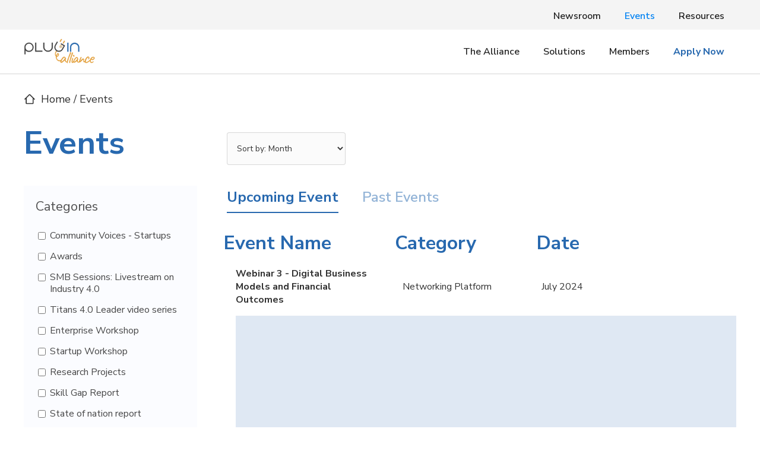

--- FILE ---
content_type: text/html
request_url: https://www.plugin.org.in/events
body_size: 12408
content:
<!DOCTYPE html><!-- This site was created in Webflow. https://webflow.com --><!-- Last Published: Mon Aug 04 2025 08:35:23 GMT+0000 (Coordinated Universal Time) --><html data-wf-domain="www.plugin.org.in" data-wf-page="61028330b8cd6b98886cfd3e" data-wf-site="61012c65f5ad31c6f729e215"><head><meta charset="utf-8"/><title>Events</title><meta content="Events" property="og:title"/><meta content="Events" property="twitter:title"/><meta content="width=device-width, initial-scale=1" name="viewport"/><meta content="Webflow" name="generator"/><link href="https://cdn.prod.website-files.com/61012c65f5ad31c6f729e215/css/plugin-alliance.webflow.shared.cd5ac75e1.css" rel="stylesheet" type="text/css"/><style>@media (max-width:767px) and (min-width:480px) {html.w-mod-js:not(.w-mod-ix) [data-w-id="7b8ff62a-dd06-488b-7f2f-1e81b2241782"] {display:none;}}@media (max-width:479px) {html.w-mod-js:not(.w-mod-ix) [data-w-id="7b8ff62a-dd06-488b-7f2f-1e81b2241782"] {display:none;}}</style><link href="https://fonts.googleapis.com" rel="preconnect"/><link href="https://fonts.gstatic.com" rel="preconnect" crossorigin="anonymous"/><script src="https://ajax.googleapis.com/ajax/libs/webfont/1.6.26/webfont.js" type="text/javascript"></script><script type="text/javascript">WebFont.load({  google: {    families: ["Montserrat:100,100italic,200,200italic,300,300italic,400,400italic,500,500italic,600,600italic,700,700italic,800,800italic,900,900italic","Nunito Sans:300,300italic,regular,italic,600,600italic,700,700italic,800,800italic,900,900italic","Caveat:regular,500,600,700"]  }});</script><script type="text/javascript">!function(o,c){var n=c.documentElement,t=" w-mod-";n.className+=t+"js",("ontouchstart"in o||o.DocumentTouch&&c instanceof DocumentTouch)&&(n.className+=t+"touch")}(window,document);</script><link href="https://cdn.prod.website-files.com/61012c65f5ad31c6f729e215/6115f6c4fe804d6017539989_Favicon%20Dark%20mode%401x%20(1).png" rel="shortcut icon" type="image/x-icon"/><link href="https://cdn.prod.website-files.com/61012c65f5ad31c6f729e215/6115f4e951b6301cb317c7ab_Webclip%401x.png" rel="apple-touch-icon"/><script async="" src="https://www.googletagmanager.com/gtag/js?id=G-YGMHS1HLM7"></script><script type="text/javascript">window.dataLayer = window.dataLayer || [];function gtag(){dataLayer.push(arguments);}gtag('js', new Date());gtag('config', 'G-YGMHS1HLM7', {'anonymize_ip': false});</script><!-- [Attributes by Finsweet] CMS Filter -->
<script async src="https://cdn.jsdelivr.net/npm/@finsweet/attributes-cmsfilter@1/cmsfilter.js"></script>

<!-- [Attributes by Finsweet] CMS Sort -->
<script async src="https://cdn.jsdelivr.net/npm/@finsweet/attributes-cmssort@1/cmssort.js"></script>

<!-- [Attributes by Finsweet] CMS Load -->
<script async src="https://cdn.jsdelivr.net/npm/@finsweet/attributes-cmsload@1/cmsload.js"></script>
</head><body data-w-id="61028330b8cd6b78b36cfd40" class="c_body_new"><div data-collapse="medium" data-animation="default" data-duration="400" data-w-id="dfd5dfb1-0d83-ecc3-9773-a591bdbeb05a" data-easing="ease" data-easing2="ease" role="banner" class="c_header cc_vertical w-nav"><div class="c_header-bg"></div><div class="c_nav_bar_top"><div class="c_nav-container cc_bg_nil"><div class="c_align_right"><div class="c_inline"><a href="/newsroom" class="c_nav-link cc_top_nav w-nav-link">Newsroom</a><a href="/events" aria-current="page" class="c_nav-link cc_top_nav w-nav-link w--current">Events</a><a href="/resources" class="c_nav-link cc_top_nav w-nav-link">Resources</a></div></div></div></div><div class="c_nav-container w-container"><a href="/" class="w-nav-brand"><img src="https://cdn.prod.website-files.com/61012c65f5ad31c6f729e215/61012ed8e8280427a08aa2f9_Full%20Colour%20Without%20Tagline.png" loading="lazy" width="159" alt="" class="c_main-logo cc_header"/></a><nav role="navigation" class="c_nav-menu w-nav-menu"><a href="/innovent4-0" class="c_nav-link gc_hidden w-nav-link">Innovent 4.0</a><a href="/alliance" class="c_nav-link w-nav-link">The Alliance</a><a href="/solutions" class="c_nav-link w-nav-link">Solutions</a><a href="/members" class="c_nav-link w-nav-link">Members</a><a href="/accelerator" class="c_nav-link gc_hidden w-nav-link">Accelerator</a><a href="/accelerator" class="c_nav-link cc_hamburger w-nav-link">Newsroom</a><a href="/accelerator" class="c_nav-link cc_hamburger w-nav-link">Events</a><a href="/accelerator" class="c_nav-link cc_hamburger w-nav-link">Resources</a><a href="/application-form" class="c_nav-link cc_bold_blue w-nav-link">Apply Now</a></nav><div class="c_menu-button w-nav-button"><div class="w-icon-nav-menu"></div></div></div></div><div class="c_spacing"></div><div class="c_section cc_less_padding_bottom is--mob"><div class="c_master-container w-container"><div class="c_flex-box cc_centered"><img src="https://cdn.prod.website-files.com/61012c65f5ad31c6f729e215/61029e591e7a3878359af87b_Home%20icons.svg" loading="lazy" alt=""/><div class="gc_body-text cc_left-padding"><a href="/" class="c_link-one cc_nav">Home</a> / Events</div></div><h1 class="gc_title-heading gc_blue-text">Events</h1></div><div class="c_master-container gc_hidden w-container"><div class="c_flex-box cc_centered"><div class="gc_body-text gc_bold-fsize cc_padding-right">Upcoming Events by</div><a href="#" class="c_filtering-button cc_small">All Events</a><a href="#" class="c_filtering-button cc_small">Online Sessions</a><a href="#" class="c_filtering-button cc_small">Webinars</a><a href="#" class="c_filtering-button cc_small">Panels</a></div><div class="c_flex-box cc_event-list-wrapper"><div class="c_cms-image-wrapper"></div><div class="c_100-width cc_event-wrapper"><h3 class="gc_sub-heading">CXO Meet for Alliance Members</h3><div class="gc_body-text">Trends shaping manufacturing for the new normal : “Unleashing the potential of MSMEs”. Trends shaping manufacturing for the new normal : “Unleashing the potential of MSMEs”.</div><div class="c_flex-box cc_centered cc_margin-top"><div class="c_flex-box"><img src="https://cdn.prod.website-files.com/61012c65f5ad31c6f729e215/6102ab62e22506add151ff23_calendar-dates.svg" loading="lazy" alt="" class="c_icons"/><div class="gc_body-text gc_semibold-fsize gc_opacity-50">15 July 21</div></div><div class="c_flex-box cc_margin-left"><img src="https://cdn.prod.website-files.com/61012c65f5ad31c6f729e215/6102ab6fe61f3f307e486089_globe.svg" loading="lazy" alt="" class="c_icons"/><div class="gc_body-text gc_semibold-fsize gc_opacity-50">Venue data goes here</div></div></div><div class="c_flex-box cc_centered cc_margin-top"><a href="#" class="c_register-cta">Register Now</a><a href="#" class="c_forward-cta w-inline-block"><img src="https://cdn.prod.website-files.com/61012c65f5ad31c6f729e215/6102ae709f8bc3fd159ed842_arrow-forward%20cta.svg" loading="lazy" alt=""/></a></div></div></div></div><div id="top" class="c_master-container w-container"><div class="c_flex-box gc_margin-top is--relative"><div class="w-form"><form id="email-form-3" name="email-form-3" data-name="Email Form 3" method="get" fs-cmsfilter-element="filters" class="form" data-wf-page-id="61028330b8cd6b98886cfd3e" data-wf-element-id="d3323130-a10b-a270-6919-84237fbed1f9"><div class="c_25-width is--event"><div class="c_sticky-wrapper cc_side-bar"><div data-w-id="5f87c227-b049-dbaa-7f68-8d5fa9847920" class="div-block-12"><div class="gc_body-text gc_opacity-50 is--event">Categories</div><img width="21" loading="lazy" alt="" src="https://cdn.prod.website-files.com/61012c65f5ad31c6f729e215/6655a6eb1b437ec91e71204c_Arrow%20Down.svg" class="c_mob-icon"/></div><div class="filters-group filters-services mb-lo"><div class="w-dyn-list"><div data-w-id="7b8ff62a-dd06-488b-7f2f-1e81b2241782" role="list" class="w-dyn-items"><div role="listitem" class="w-dyn-item"><label fs-cmsfilter-field="category" class="w-checkbox checkbox"><input type="checkbox" name="2020" id="2020" data-name="2020" filter-by="Discrete Manufacturing" class="w-checkbox-input"/><span for="2020" class="w-form-label">Community Voices - Startups </span></label></div><div role="listitem" class="w-dyn-item"><label fs-cmsfilter-field="category" class="w-checkbox checkbox"><input type="checkbox" name="2020" id="2020" data-name="2020" filter-by="Discrete Manufacturing" class="w-checkbox-input"/><span for="2020" class="w-form-label">Awards</span></label></div><div role="listitem" class="w-dyn-item"><label fs-cmsfilter-field="category" class="w-checkbox checkbox"><input type="checkbox" name="2020" id="2020" data-name="2020" filter-by="Discrete Manufacturing" class="w-checkbox-input"/><span for="2020" class="w-form-label">SMB Sessions: Livestream on Industry 4.0 </span></label></div><div role="listitem" class="w-dyn-item"><label fs-cmsfilter-field="category" class="w-checkbox checkbox"><input type="checkbox" name="2020" id="2020" data-name="2020" filter-by="Discrete Manufacturing" class="w-checkbox-input"/><span for="2020" class="w-form-label">Titans 4.0 Leader video series</span></label></div><div role="listitem" class="w-dyn-item"><label fs-cmsfilter-field="category" class="w-checkbox checkbox"><input type="checkbox" name="2020" id="2020" data-name="2020" filter-by="Discrete Manufacturing" class="w-checkbox-input"/><span for="2020" class="w-form-label">Enterprise Workshop</span></label></div><div role="listitem" class="w-dyn-item"><label fs-cmsfilter-field="category" class="w-checkbox checkbox"><input type="checkbox" name="2020" id="2020" data-name="2020" filter-by="Discrete Manufacturing" class="w-checkbox-input"/><span for="2020" class="w-form-label">Startup Workshop</span></label></div><div role="listitem" class="w-dyn-item"><label fs-cmsfilter-field="category" class="w-checkbox checkbox"><input type="checkbox" name="2020" id="2020" data-name="2020" filter-by="Discrete Manufacturing" class="w-checkbox-input"/><span for="2020" class="w-form-label">Research Projects</span></label></div><div role="listitem" class="w-dyn-item"><label fs-cmsfilter-field="category" class="w-checkbox checkbox"><input type="checkbox" name="2020" id="2020" data-name="2020" filter-by="Discrete Manufacturing" class="w-checkbox-input"/><span for="2020" class="w-form-label">Skill Gap Report</span></label></div><div role="listitem" class="w-dyn-item"><label fs-cmsfilter-field="category" class="w-checkbox checkbox"><input type="checkbox" name="2020" id="2020" data-name="2020" filter-by="Discrete Manufacturing" class="w-checkbox-input"/><span for="2020" class="w-form-label">State of nation report</span></label></div><div role="listitem" class="w-dyn-item"><label fs-cmsfilter-field="category" class="w-checkbox checkbox"><input type="checkbox" name="2020" id="2020" data-name="2020" filter-by="Discrete Manufacturing" class="w-checkbox-input"/><span for="2020" class="w-form-label">Digital Platform</span></label></div><div role="listitem" class="w-dyn-item"><label fs-cmsfilter-field="category" class="w-checkbox checkbox"><input type="checkbox" name="2020" id="2020" data-name="2020" filter-by="Discrete Manufacturing" class="w-checkbox-input"/><span for="2020" class="w-form-label">Members Meet</span></label></div><div role="listitem" class="w-dyn-item"><label fs-cmsfilter-field="category" class="w-checkbox checkbox"><input type="checkbox" name="2020" id="2020" data-name="2020" filter-by="Discrete Manufacturing" class="w-checkbox-input"/><span for="2020" class="w-form-label">Networking Platform</span></label></div></div></div></div></div></div><div class="c_full-width-wrapper cc_extended is--event"><div class="div-block-11"><select id="field" name="field" data-name="Field" fs-cmsfilter-field="month" class="select-field-3 w-select"><option value="">Sort by: Month</option><option value="January">January</option><option value="February">February</option><option value="March">March</option><option value="April">April</option><option value="May">May</option><option value="June">June</option><option value="July">July</option><option value="August">August</option><option value="September">September</option><option value="October">October</option><option value="November">November</option><option value="December">December</option></select><div class="filter_header-2"><div class="filter_block _2"><div class="filter_results-text">Showing <span fs-cmsfilter-element="results-count" class="text-color-blue">0</span> results of <span fs-cmsfilter-element="items-count" class="text-span-2">0</span> items.</div><div class="hide"><div class="fs-cmsfilter_highlight">highlight</div></div><div class="divider"></div></div><div class="filter_tags-wrapper"><div class="filter_tags-text">Filtering by:</div><div fs-cmsfilter-element="tag-template" class="filter_tag"><div fs-cmsfilter-element="tag-text" class="filter_tag-text">Tag</div><img fs-cmsfilter-element="tag-remove" loading="lazy" alt="close icon
" src="https://cdn.prod.website-files.com/61012c65f5ad31c6f729e215/665586ca490dc85410dcc6aa_close.svg" class="filter_tag-remove"/></div></div></div></div><div data-current="Tab 1" data-easing="ease" data-duration-in="300" data-duration-out="100" class="w-tabs"><div class="tabs-menu w-tab-menu"><a data-w-tab="Tab 1" class="c_event_tab_link is--2 w-inline-block w-tab-link w--current"><div>Upcoming Event</div></a><a data-w-tab="Tab 2" class="c_event_tab_link is--2 w-inline-block w-tab-link"><div>Past Events</div></a></div><div class="w-tab-content"><div data-w-tab="Tab 1" class="w-tab-pane w--tab-active"><div class="c_cross-blocker"></div><div class="c_100-width is--event"><div><div class="w-layout-grid four-col-grid mob"><h2 class="gc_main-heading gc_blue-text is--event">Event Name</h2><h2 class="gc_main-heading gc_blue-text is--event">Category</h2><h2 class="gc_main-heading gc_blue-text is--event">Date</h2></div></div><div class="w-dyn-list"><div fs-cmssort-element="list" fs-cmsfilter-element="list" fs-cmsload-element="load" fs-cmsfilter-tagformat="category" role="list" class="w-dyn-items"><div role="listitem" class="w-dyn-item"><div class="c_event-box"><div class="w-layout-grid four-col-grid"><div id="w-node-_206ff953-10af-a952-7a6a-effc48901550-886cfd3e"><h2 class="gc_main-heading gc_blue-text is--event-mob">Event Name</h2><div class="c_main_body_text gc_bold-fsize">Webinar 3 - Digital Business Models and Financial Outcomes</div></div><div id="w-node-_4bbc16fe-58bc-6953-8287-73033bb6d87e-886cfd3e"><h2 class="gc_main-heading gc_blue-text is--event-mob">Networking Platform</h2><div fs-cmsfilter-field="category" class="c_main_body_text">Networking Platform</div></div><div id="w-node-_644d10e7-ca7c-c805-768c-b147299ff49a-886cfd3e"><h2 class="gc_main-heading gc_blue-text is--event-mob">Date</h2><div id="w-node-ecdd4229-537a-512f-e784-4ab3b604c4fb-886cfd3e" class="c_main_body_text">July 2024</div></div><div fs-cmsfilter-field="month" class="text-block">July</div><a id="w-node-_6806497b-706a-6218-7dbf-59c3c00a9cdf-886cfd3e" href="#" class="c_flex-box is--wider is--ix w-inline-block w-condition-invisible"><div>More details</div><img width="19" loading="lazy" alt="" src="https://cdn.prod.website-files.com/61012c65f5ad31c6f729e215/6655a6eb1b437ec91e71204c_Arrow%20Down.svg" class="image-4"/></a><div id="w-node-_1e8df279-1dec-7941-69ef-454b283b5c5b-886cfd3e" class="c_event-reveal_box"><div style="opacity:0" class="c_reveal-cont"><h3>Who can participate</h3><p>All Plugin Alliance Members can attend, based on invites. <br/>In case of any queries, please reach out to <a target="_blank" href="mailto:alliance@plugin.org">alliance@plugin.org</a></p><div class="c_spacing is--small"></div><a href="/events/webinar-3---digital-business-models-and-financial-outcomes" class="c_in_blog-link_wrapper is--event">View full agenda &gt;</a><h3>Agenda</h3><div class="w-layout-hflex c_flex-box cc_wider is--top"><h4>12:30 - 01:30</h4><div class="c_50-width"><h4>Lunch + Networking</h4><p>Enjoy a casual networking lunch to connect with fellow members.</p></div></div><div class="w-layout-hflex c_flex-box cc_wider is--top"><h4>01:30 - 02:00</h4><div class="c_50-width"><h4>Startup Plugin alliance update</h4><p>EC Meetings outcomes; Self Sustainability</p></div></div><div class="w-layout-hflex c_flex-box cc_wider is--top"><h4>02:00 - 02:30</h4><div class="c_50-width"><h4>ET innovent 4.0 &amp; other activity</h4><p>EC Meetings outcomes; Self Sustainability</p></div></div><div class="w-layout-hflex c_flex-box cc_wider is--top"><h4>02:30 - 03:00</h4><div class="c_50-width"><h4>Impact Talks</h4><p>Industry 4.0 and the Future of Sustainable Energy in Indian Manufacturing<br/></p></div></div><div class="w-layout-hflex c_flex-box cc_wider is--top"><h4>03:00 - 03:30</h4><div class="c_50-width"><h4>Defensive Patent strategy</h4><p>Knowledge sharing session on intellectual property</p></div></div><div class="w-layout-hflex c_flex-box cc_wider is--top"><h4>04: 00 - 05: 00</h4><div class="c_50-width"><h4>Startup Pitches</h4><p>Five exciting startup pitches to showcase innovation within our community</p></div></div></div></div></div></div></div><div role="listitem" class="w-dyn-item"><div class="c_event-box"><div class="w-layout-grid four-col-grid"><div id="w-node-_206ff953-10af-a952-7a6a-effc48901550-886cfd3e"><h2 class="gc_main-heading gc_blue-text is--event-mob">Event Name</h2><div class="c_main_body_text gc_bold-fsize">Webinar 4 - Growth Strategies</div></div><div id="w-node-_4bbc16fe-58bc-6953-8287-73033bb6d87e-886cfd3e"><h2 class="gc_main-heading gc_blue-text is--event-mob">Networking Platform</h2><div fs-cmsfilter-field="category" class="c_main_body_text">Networking Platform</div></div><div id="w-node-_644d10e7-ca7c-c805-768c-b147299ff49a-886cfd3e"><h2 class="gc_main-heading gc_blue-text is--event-mob">Date</h2><div id="w-node-ecdd4229-537a-512f-e784-4ab3b604c4fb-886cfd3e" class="c_main_body_text">July 2024</div></div><div fs-cmsfilter-field="month" class="text-block">July</div><a id="w-node-_6806497b-706a-6218-7dbf-59c3c00a9cdf-886cfd3e" href="#" class="c_flex-box is--wider is--ix w-inline-block w-condition-invisible"><div>More details</div><img width="19" loading="lazy" alt="" src="https://cdn.prod.website-files.com/61012c65f5ad31c6f729e215/6655a6eb1b437ec91e71204c_Arrow%20Down.svg" class="image-4"/></a><div id="w-node-_1e8df279-1dec-7941-69ef-454b283b5c5b-886cfd3e" class="c_event-reveal_box"><div style="opacity:0" class="c_reveal-cont"><h3>Who can participate</h3><p>All Plugin Alliance Members can attend, based on invites. <br/>In case of any queries, please reach out to <a target="_blank" href="mailto:alliance@plugin.org">alliance@plugin.org</a></p><div class="c_spacing is--small"></div><a href="/events/webinar-4---growth-strategies" class="c_in_blog-link_wrapper is--event">View full agenda &gt;</a><h3>Agenda</h3><div class="w-layout-hflex c_flex-box cc_wider is--top"><h4>12:30 - 01:30</h4><div class="c_50-width"><h4>Lunch + Networking</h4><p>Enjoy a casual networking lunch to connect with fellow members.</p></div></div><div class="w-layout-hflex c_flex-box cc_wider is--top"><h4>01:30 - 02:00</h4><div class="c_50-width"><h4>Startup Plugin alliance update</h4><p>EC Meetings outcomes; Self Sustainability</p></div></div><div class="w-layout-hflex c_flex-box cc_wider is--top"><h4>02:00 - 02:30</h4><div class="c_50-width"><h4>ET innovent 4.0 &amp; other activity</h4><p>EC Meetings outcomes; Self Sustainability</p></div></div><div class="w-layout-hflex c_flex-box cc_wider is--top"><h4>02:30 - 03:00</h4><div class="c_50-width"><h4>Impact Talks</h4><p>Industry 4.0 and the Future of Sustainable Energy in Indian Manufacturing<br/></p></div></div><div class="w-layout-hflex c_flex-box cc_wider is--top"><h4>03:00 - 03:30</h4><div class="c_50-width"><h4>Defensive Patent strategy</h4><p>Knowledge sharing session on intellectual property</p></div></div><div class="w-layout-hflex c_flex-box cc_wider is--top"><h4>04: 00 - 05: 00</h4><div class="c_50-width"><h4>Startup Pitches</h4><p>Five exciting startup pitches to showcase innovation within our community</p></div></div></div></div></div></div></div><div role="listitem" class="w-dyn-item"><div class="c_event-box"><div class="w-layout-grid four-col-grid"><div id="w-node-_206ff953-10af-a952-7a6a-effc48901550-886cfd3e"><h2 class="gc_main-heading gc_blue-text is--event-mob">Event Name</h2><div class="c_main_body_text gc_bold-fsize">Community Voices - Startups Article 1</div></div><div id="w-node-_4bbc16fe-58bc-6953-8287-73033bb6d87e-886cfd3e"><h2 class="gc_main-heading gc_blue-text is--event-mob">Community Voices - Startups </h2><div fs-cmsfilter-field="category" class="c_main_body_text">Community Voices - Startups </div></div><div id="w-node-_644d10e7-ca7c-c805-768c-b147299ff49a-886cfd3e"><h2 class="gc_main-heading gc_blue-text is--event-mob">Date</h2><div id="w-node-ecdd4229-537a-512f-e784-4ab3b604c4fb-886cfd3e" class="c_main_body_text">June 2014</div></div><div fs-cmsfilter-field="month" class="text-block">June</div><a id="w-node-_6806497b-706a-6218-7dbf-59c3c00a9cdf-886cfd3e" href="#" class="c_flex-box is--wider is--ix w-inline-block w-condition-invisible"><div>More details</div><img width="19" loading="lazy" alt="" src="https://cdn.prod.website-files.com/61012c65f5ad31c6f729e215/6655a6eb1b437ec91e71204c_Arrow%20Down.svg" class="image-4"/></a><div id="w-node-_1e8df279-1dec-7941-69ef-454b283b5c5b-886cfd3e" class="c_event-reveal_box"><div style="opacity:0" class="c_reveal-cont"><h3>Who can participate</h3><p>All Plugin Alliance Members can attend, based on invites. <br/>In case of any queries, please reach out to <a target="_blank" href="mailto:alliance@plugin.org">alliance@plugin.org</a></p><div class="c_spacing is--small"></div><a href="/events/article-1" class="c_in_blog-link_wrapper is--event">View full agenda &gt;</a><h3>Agenda</h3><div class="w-layout-hflex c_flex-box cc_wider is--top"><h4>12:30 - 01:30</h4><div class="c_50-width"><h4>Lunch + Networking</h4><p>Enjoy a casual networking lunch to connect with fellow members.</p></div></div><div class="w-layout-hflex c_flex-box cc_wider is--top"><h4>01:30 - 02:00</h4><div class="c_50-width"><h4>Startup Plugin alliance update</h4><p>EC Meetings outcomes; Self Sustainability</p></div></div><div class="w-layout-hflex c_flex-box cc_wider is--top"><h4>02:00 - 02:30</h4><div class="c_50-width"><h4>ET innovent 4.0 &amp; other activity</h4><p>EC Meetings outcomes; Self Sustainability</p></div></div><div class="w-layout-hflex c_flex-box cc_wider is--top"><h4>02:30 - 03:00</h4><div class="c_50-width"><h4>Impact Talks</h4><p>Industry 4.0 and the Future of Sustainable Energy in Indian Manufacturing<br/></p></div></div><div class="w-layout-hflex c_flex-box cc_wider is--top"><h4>03:00 - 03:30</h4><div class="c_50-width"><h4>Defensive Patent strategy</h4><p>Knowledge sharing session on intellectual property</p></div></div><div class="w-layout-hflex c_flex-box cc_wider is--top"><h4>04: 00 - 05: 00</h4><div class="c_50-width"><h4>Startup Pitches</h4><p>Five exciting startup pitches to showcase innovation within our community</p></div></div></div></div></div></div></div><div role="listitem" class="w-dyn-item"><div class="c_event-box"><div class="w-layout-grid four-col-grid"><div id="w-node-_206ff953-10af-a952-7a6a-effc48901550-886cfd3e"><h2 class="gc_main-heading gc_blue-text is--event-mob">Event Name</h2><div class="c_main_body_text gc_bold-fsize">SMB Session 2</div></div><div id="w-node-_4bbc16fe-58bc-6953-8287-73033bb6d87e-886cfd3e"><h2 class="gc_main-heading gc_blue-text is--event-mob">SMB Sessions: Livestream on Industry 4.0 </h2><div fs-cmsfilter-field="category" class="c_main_body_text">SMB Sessions: Livestream on Industry 4.0 </div></div><div id="w-node-_644d10e7-ca7c-c805-768c-b147299ff49a-886cfd3e"><h2 class="gc_main-heading gc_blue-text is--event-mob">Date</h2><div id="w-node-ecdd4229-537a-512f-e784-4ab3b604c4fb-886cfd3e" class="c_main_body_text">June 2024</div></div><div fs-cmsfilter-field="month" class="text-block">June</div><a id="w-node-_6806497b-706a-6218-7dbf-59c3c00a9cdf-886cfd3e" href="#" class="c_flex-box is--wider is--ix w-inline-block w-condition-invisible"><div>More details</div><img width="19" loading="lazy" alt="" src="https://cdn.prod.website-files.com/61012c65f5ad31c6f729e215/6655a6eb1b437ec91e71204c_Arrow%20Down.svg" class="image-4"/></a><div id="w-node-_1e8df279-1dec-7941-69ef-454b283b5c5b-886cfd3e" class="c_event-reveal_box"><div style="opacity:0" class="c_reveal-cont"><h3>Who can participate</h3><p>All Plugin Alliance Members can attend, based on invites. <br/>In case of any queries, please reach out to <a target="_blank" href="mailto:alliance@plugin.org">alliance@plugin.org</a></p><div class="c_spacing is--small"></div><a href="/events/session-2" class="c_in_blog-link_wrapper is--event">View full agenda &gt;</a><h3>Agenda</h3><div class="w-layout-hflex c_flex-box cc_wider is--top"><h4>12:30 - 01:30</h4><div class="c_50-width"><h4>Lunch + Networking</h4><p>Enjoy a casual networking lunch to connect with fellow members.</p></div></div><div class="w-layout-hflex c_flex-box cc_wider is--top"><h4>01:30 - 02:00</h4><div class="c_50-width"><h4>Startup Plugin alliance update</h4><p>EC Meetings outcomes; Self Sustainability</p></div></div><div class="w-layout-hflex c_flex-box cc_wider is--top"><h4>02:00 - 02:30</h4><div class="c_50-width"><h4>ET innovent 4.0 &amp; other activity</h4><p>EC Meetings outcomes; Self Sustainability</p></div></div><div class="w-layout-hflex c_flex-box cc_wider is--top"><h4>02:30 - 03:00</h4><div class="c_50-width"><h4>Impact Talks</h4><p>Industry 4.0 and the Future of Sustainable Energy in Indian Manufacturing<br/></p></div></div><div class="w-layout-hflex c_flex-box cc_wider is--top"><h4>03:00 - 03:30</h4><div class="c_50-width"><h4>Defensive Patent strategy</h4><p>Knowledge sharing session on intellectual property</p></div></div><div class="w-layout-hflex c_flex-box cc_wider is--top"><h4>04: 00 - 05: 00</h4><div class="c_50-width"><h4>Startup Pitches</h4><p>Five exciting startup pitches to showcase innovation within our community</p></div></div></div></div></div></div></div><div role="listitem" class="w-dyn-item"><div class="c_event-box"><div class="w-layout-grid four-col-grid"><div id="w-node-_206ff953-10af-a952-7a6a-effc48901550-886cfd3e"><h2 class="gc_main-heading gc_blue-text is--event-mob">Event Name</h2><div class="c_main_body_text gc_bold-fsize">Report - First Draft</div></div><div id="w-node-_4bbc16fe-58bc-6953-8287-73033bb6d87e-886cfd3e"><h2 class="gc_main-heading gc_blue-text is--event-mob">State of nation report</h2><div fs-cmsfilter-field="category" class="c_main_body_text">State of nation report</div></div><div id="w-node-_644d10e7-ca7c-c805-768c-b147299ff49a-886cfd3e"><h2 class="gc_main-heading gc_blue-text is--event-mob">Date</h2><div id="w-node-ecdd4229-537a-512f-e784-4ab3b604c4fb-886cfd3e" class="c_main_body_text">July 2024</div></div><div fs-cmsfilter-field="month" class="text-block">July</div><a id="w-node-_6806497b-706a-6218-7dbf-59c3c00a9cdf-886cfd3e" href="#" class="c_flex-box is--wider is--ix w-inline-block w-condition-invisible"><div>More details</div><img width="19" loading="lazy" alt="" src="https://cdn.prod.website-files.com/61012c65f5ad31c6f729e215/6655a6eb1b437ec91e71204c_Arrow%20Down.svg" class="image-4"/></a><div id="w-node-_1e8df279-1dec-7941-69ef-454b283b5c5b-886cfd3e" class="c_event-reveal_box"><div style="opacity:0" class="c_reveal-cont"><h3>Who can participate</h3><p>All Plugin Alliance Members can attend, based on invites. <br/>In case of any queries, please reach out to <a target="_blank" href="mailto:alliance@plugin.org">alliance@plugin.org</a></p><div class="c_spacing is--small"></div><a href="/events/report---first-draft" class="c_in_blog-link_wrapper is--event">View full agenda &gt;</a><h3>Agenda</h3><div class="w-layout-hflex c_flex-box cc_wider is--top"><h4>12:30 - 01:30</h4><div class="c_50-width"><h4>Lunch + Networking</h4><p>Enjoy a casual networking lunch to connect with fellow members.</p></div></div><div class="w-layout-hflex c_flex-box cc_wider is--top"><h4>01:30 - 02:00</h4><div class="c_50-width"><h4>Startup Plugin alliance update</h4><p>EC Meetings outcomes; Self Sustainability</p></div></div><div class="w-layout-hflex c_flex-box cc_wider is--top"><h4>02:00 - 02:30</h4><div class="c_50-width"><h4>ET innovent 4.0 &amp; other activity</h4><p>EC Meetings outcomes; Self Sustainability</p></div></div><div class="w-layout-hflex c_flex-box cc_wider is--top"><h4>02:30 - 03:00</h4><div class="c_50-width"><h4>Impact Talks</h4><p>Industry 4.0 and the Future of Sustainable Energy in Indian Manufacturing<br/></p></div></div><div class="w-layout-hflex c_flex-box cc_wider is--top"><h4>03:00 - 03:30</h4><div class="c_50-width"><h4>Defensive Patent strategy</h4><p>Knowledge sharing session on intellectual property</p></div></div><div class="w-layout-hflex c_flex-box cc_wider is--top"><h4>04: 00 - 05: 00</h4><div class="c_50-width"><h4>Startup Pitches</h4><p>Five exciting startup pitches to showcase innovation within our community</p></div></div></div></div></div></div></div><div role="listitem" class="w-dyn-item"><div class="c_event-box"><div class="w-layout-grid four-col-grid"><div id="w-node-_206ff953-10af-a952-7a6a-effc48901550-886cfd3e"><h2 class="gc_main-heading gc_blue-text is--event-mob">Event Name</h2><div class="c_main_body_text gc_bold-fsize">Video Interview 2</div></div><div id="w-node-_4bbc16fe-58bc-6953-8287-73033bb6d87e-886cfd3e"><h2 class="gc_main-heading gc_blue-text is--event-mob">Titans 4.0 Leader video series</h2><div fs-cmsfilter-field="category" class="c_main_body_text">Titans 4.0 Leader video series</div></div><div id="w-node-_644d10e7-ca7c-c805-768c-b147299ff49a-886cfd3e"><h2 class="gc_main-heading gc_blue-text is--event-mob">Date</h2><div id="w-node-ecdd4229-537a-512f-e784-4ab3b604c4fb-886cfd3e" class="c_main_body_text">July 2024</div></div><div fs-cmsfilter-field="month" class="text-block">July</div><a id="w-node-_6806497b-706a-6218-7dbf-59c3c00a9cdf-886cfd3e" href="#" class="c_flex-box is--wider is--ix w-inline-block w-condition-invisible"><div>More details</div><img width="19" loading="lazy" alt="" src="https://cdn.prod.website-files.com/61012c65f5ad31c6f729e215/6655a6eb1b437ec91e71204c_Arrow%20Down.svg" class="image-4"/></a><div id="w-node-_1e8df279-1dec-7941-69ef-454b283b5c5b-886cfd3e" class="c_event-reveal_box"><div style="opacity:0" class="c_reveal-cont"><h3>Who can participate</h3><p>All Plugin Alliance Members can attend, based on invites. <br/>In case of any queries, please reach out to <a target="_blank" href="mailto:alliance@plugin.org">alliance@plugin.org</a></p><div class="c_spacing is--small"></div><a href="/events/video-interview-2" class="c_in_blog-link_wrapper is--event">View full agenda &gt;</a><h3>Agenda</h3><div class="w-layout-hflex c_flex-box cc_wider is--top"><h4>12:30 - 01:30</h4><div class="c_50-width"><h4>Lunch + Networking</h4><p>Enjoy a casual networking lunch to connect with fellow members.</p></div></div><div class="w-layout-hflex c_flex-box cc_wider is--top"><h4>01:30 - 02:00</h4><div class="c_50-width"><h4>Startup Plugin alliance update</h4><p>EC Meetings outcomes; Self Sustainability</p></div></div><div class="w-layout-hflex c_flex-box cc_wider is--top"><h4>02:00 - 02:30</h4><div class="c_50-width"><h4>ET innovent 4.0 &amp; other activity</h4><p>EC Meetings outcomes; Self Sustainability</p></div></div><div class="w-layout-hflex c_flex-box cc_wider is--top"><h4>02:30 - 03:00</h4><div class="c_50-width"><h4>Impact Talks</h4><p>Industry 4.0 and the Future of Sustainable Energy in Indian Manufacturing<br/></p></div></div><div class="w-layout-hflex c_flex-box cc_wider is--top"><h4>03:00 - 03:30</h4><div class="c_50-width"><h4>Defensive Patent strategy</h4><p>Knowledge sharing session on intellectual property</p></div></div><div class="w-layout-hflex c_flex-box cc_wider is--top"><h4>04: 00 - 05: 00</h4><div class="c_50-width"><h4>Startup Pitches</h4><p>Five exciting startup pitches to showcase innovation within our community</p></div></div></div></div></div></div></div><div role="listitem" class="w-dyn-item"><div class="c_event-box"><div class="w-layout-grid four-col-grid"><div id="w-node-_206ff953-10af-a952-7a6a-effc48901550-886cfd3e"><h2 class="gc_main-heading gc_blue-text is--event-mob">Event Name</h2><div class="c_main_body_text gc_bold-fsize">SMB Session 3</div></div><div id="w-node-_4bbc16fe-58bc-6953-8287-73033bb6d87e-886cfd3e"><h2 class="gc_main-heading gc_blue-text is--event-mob">SMB Sessions: Livestream on Industry 4.0 </h2><div fs-cmsfilter-field="category" class="c_main_body_text">SMB Sessions: Livestream on Industry 4.0 </div></div><div id="w-node-_644d10e7-ca7c-c805-768c-b147299ff49a-886cfd3e"><h2 class="gc_main-heading gc_blue-text is--event-mob">Date</h2><div id="w-node-ecdd4229-537a-512f-e784-4ab3b604c4fb-886cfd3e" class="c_main_body_text">July 2024</div></div><div fs-cmsfilter-field="month" class="text-block">July</div><a id="w-node-_6806497b-706a-6218-7dbf-59c3c00a9cdf-886cfd3e" href="#" class="c_flex-box is--wider is--ix w-inline-block w-condition-invisible"><div>More details</div><img width="19" loading="lazy" alt="" src="https://cdn.prod.website-files.com/61012c65f5ad31c6f729e215/6655a6eb1b437ec91e71204c_Arrow%20Down.svg" class="image-4"/></a><div id="w-node-_1e8df279-1dec-7941-69ef-454b283b5c5b-886cfd3e" class="c_event-reveal_box"><div style="opacity:0" class="c_reveal-cont"><h3>Who can participate</h3><p>All Plugin Alliance Members can attend, based on invites. <br/>In case of any queries, please reach out to <a target="_blank" href="mailto:alliance@plugin.org">alliance@plugin.org</a></p><div class="c_spacing is--small"></div><a href="/events/session-3" class="c_in_blog-link_wrapper is--event">View full agenda &gt;</a><h3>Agenda</h3><div class="w-layout-hflex c_flex-box cc_wider is--top"><h4>12:30 - 01:30</h4><div class="c_50-width"><h4>Lunch + Networking</h4><p>Enjoy a casual networking lunch to connect with fellow members.</p></div></div><div class="w-layout-hflex c_flex-box cc_wider is--top"><h4>01:30 - 02:00</h4><div class="c_50-width"><h4>Startup Plugin alliance update</h4><p>EC Meetings outcomes; Self Sustainability</p></div></div><div class="w-layout-hflex c_flex-box cc_wider is--top"><h4>02:00 - 02:30</h4><div class="c_50-width"><h4>ET innovent 4.0 &amp; other activity</h4><p>EC Meetings outcomes; Self Sustainability</p></div></div><div class="w-layout-hflex c_flex-box cc_wider is--top"><h4>02:30 - 03:00</h4><div class="c_50-width"><h4>Impact Talks</h4><p>Industry 4.0 and the Future of Sustainable Energy in Indian Manufacturing<br/></p></div></div><div class="w-layout-hflex c_flex-box cc_wider is--top"><h4>03:00 - 03:30</h4><div class="c_50-width"><h4>Defensive Patent strategy</h4><p>Knowledge sharing session on intellectual property</p></div></div><div class="w-layout-hflex c_flex-box cc_wider is--top"><h4>04: 00 - 05: 00</h4><div class="c_50-width"><h4>Startup Pitches</h4><p>Five exciting startup pitches to showcase innovation within our community</p></div></div></div></div></div></div></div><div role="listitem" class="w-dyn-item"><div class="c_event-box"><div class="w-layout-grid four-col-grid"><div id="w-node-_206ff953-10af-a952-7a6a-effc48901550-886cfd3e"><h2 class="gc_main-heading gc_blue-text is--event-mob">Event Name</h2><div class="c_main_body_text gc_bold-fsize">Delhi Newtworking Event </div></div><div id="w-node-_4bbc16fe-58bc-6953-8287-73033bb6d87e-886cfd3e"><h2 class="gc_main-heading gc_blue-text is--event-mob">Networking Platform</h2><div fs-cmsfilter-field="category" class="c_main_body_text">Networking Platform</div></div><div id="w-node-_644d10e7-ca7c-c805-768c-b147299ff49a-886cfd3e"><h2 class="gc_main-heading gc_blue-text is--event-mob">Date</h2><div id="w-node-ecdd4229-537a-512f-e784-4ab3b604c4fb-886cfd3e" class="c_main_body_text">August 2024</div></div><div fs-cmsfilter-field="month" class="text-block">August</div><a id="w-node-_6806497b-706a-6218-7dbf-59c3c00a9cdf-886cfd3e" href="#" class="c_flex-box is--wider is--ix w-inline-block w-condition-invisible"><div>More details</div><img width="19" loading="lazy" alt="" src="https://cdn.prod.website-files.com/61012c65f5ad31c6f729e215/6655a6eb1b437ec91e71204c_Arrow%20Down.svg" class="image-4"/></a><div id="w-node-_1e8df279-1dec-7941-69ef-454b283b5c5b-886cfd3e" class="c_event-reveal_box"><div style="opacity:0" class="c_reveal-cont"><h3>Who can participate</h3><p>All Plugin Alliance Members can attend, based on invites. <br/>In case of any queries, please reach out to <a target="_blank" href="mailto:alliance@plugin.org">alliance@plugin.org</a></p><div class="c_spacing is--small"></div><a href="/events/delhi-event-theme-speakers-sessions-tbd" class="c_in_blog-link_wrapper is--event">View full agenda &gt;</a><h3>Agenda</h3><div class="w-layout-hflex c_flex-box cc_wider is--top"><h4>12:30 - 01:30</h4><div class="c_50-width"><h4>Lunch + Networking</h4><p>Enjoy a casual networking lunch to connect with fellow members.</p></div></div><div class="w-layout-hflex c_flex-box cc_wider is--top"><h4>01:30 - 02:00</h4><div class="c_50-width"><h4>Startup Plugin alliance update</h4><p>EC Meetings outcomes; Self Sustainability</p></div></div><div class="w-layout-hflex c_flex-box cc_wider is--top"><h4>02:00 - 02:30</h4><div class="c_50-width"><h4>ET innovent 4.0 &amp; other activity</h4><p>EC Meetings outcomes; Self Sustainability</p></div></div><div class="w-layout-hflex c_flex-box cc_wider is--top"><h4>02:30 - 03:00</h4><div class="c_50-width"><h4>Impact Talks</h4><p>Industry 4.0 and the Future of Sustainable Energy in Indian Manufacturing<br/></p></div></div><div class="w-layout-hflex c_flex-box cc_wider is--top"><h4>03:00 - 03:30</h4><div class="c_50-width"><h4>Defensive Patent strategy</h4><p>Knowledge sharing session on intellectual property</p></div></div><div class="w-layout-hflex c_flex-box cc_wider is--top"><h4>04: 00 - 05: 00</h4><div class="c_50-width"><h4>Startup Pitches</h4><p>Five exciting startup pitches to showcase innovation within our community</p></div></div></div></div></div></div></div><div role="listitem" class="w-dyn-item"><div class="c_event-box"><div class="w-layout-grid four-col-grid"><div id="w-node-_206ff953-10af-a952-7a6a-effc48901550-886cfd3e"><h2 class="gc_main-heading gc_blue-text is--event-mob">Event Name</h2><div class="c_main_body_text gc_bold-fsize">Member Meet Delhi</div></div><div id="w-node-_4bbc16fe-58bc-6953-8287-73033bb6d87e-886cfd3e"><h2 class="gc_main-heading gc_blue-text is--event-mob">Members Meet</h2><div fs-cmsfilter-field="category" class="c_main_body_text">Members Meet</div></div><div id="w-node-_644d10e7-ca7c-c805-768c-b147299ff49a-886cfd3e"><h2 class="gc_main-heading gc_blue-text is--event-mob">Date</h2><div id="w-node-ecdd4229-537a-512f-e784-4ab3b604c4fb-886cfd3e" class="c_main_body_text">August 2024</div></div><div fs-cmsfilter-field="month" class="text-block">August</div><a id="w-node-_6806497b-706a-6218-7dbf-59c3c00a9cdf-886cfd3e" href="#" class="c_flex-box is--wider is--ix w-inline-block w-condition-invisible"><div>More details</div><img width="19" loading="lazy" alt="" src="https://cdn.prod.website-files.com/61012c65f5ad31c6f729e215/6655a6eb1b437ec91e71204c_Arrow%20Down.svg" class="image-4"/></a><div id="w-node-_1e8df279-1dec-7941-69ef-454b283b5c5b-886cfd3e" class="c_event-reveal_box"><div style="opacity:0" class="c_reveal-cont"><h3>Who can participate</h3><p>All Plugin Alliance Members can attend, based on invites. <br/>In case of any queries, please reach out to <a target="_blank" href="mailto:alliance@plugin.org">alliance@plugin.org</a></p><div class="c_spacing is--small"></div><a href="/events/member-meet-delhi" class="c_in_blog-link_wrapper is--event">View full agenda &gt;</a><h3>Agenda</h3><div class="w-layout-hflex c_flex-box cc_wider is--top"><h4>12:30 - 01:30</h4><div class="c_50-width"><h4>Lunch + Networking</h4><p>Enjoy a casual networking lunch to connect with fellow members.</p></div></div><div class="w-layout-hflex c_flex-box cc_wider is--top"><h4>01:30 - 02:00</h4><div class="c_50-width"><h4>Startup Plugin alliance update</h4><p>EC Meetings outcomes; Self Sustainability</p></div></div><div class="w-layout-hflex c_flex-box cc_wider is--top"><h4>02:00 - 02:30</h4><div class="c_50-width"><h4>ET innovent 4.0 &amp; other activity</h4><p>EC Meetings outcomes; Self Sustainability</p></div></div><div class="w-layout-hflex c_flex-box cc_wider is--top"><h4>02:30 - 03:00</h4><div class="c_50-width"><h4>Impact Talks</h4><p>Industry 4.0 and the Future of Sustainable Energy in Indian Manufacturing<br/></p></div></div><div class="w-layout-hflex c_flex-box cc_wider is--top"><h4>03:00 - 03:30</h4><div class="c_50-width"><h4>Defensive Patent strategy</h4><p>Knowledge sharing session on intellectual property</p></div></div><div class="w-layout-hflex c_flex-box cc_wider is--top"><h4>04: 00 - 05: 00</h4><div class="c_50-width"><h4>Startup Pitches</h4><p>Five exciting startup pitches to showcase innovation within our community</p></div></div></div></div></div></div></div><div role="listitem" class="w-dyn-item"><div class="c_event-box"><div class="w-layout-grid four-col-grid"><div id="w-node-_206ff953-10af-a952-7a6a-effc48901550-886cfd3e"><h2 class="gc_main-heading gc_blue-text is--event-mob">Event Name</h2><div class="c_main_body_text gc_bold-fsize">Skill Gap Report - First draft</div></div><div id="w-node-_4bbc16fe-58bc-6953-8287-73033bb6d87e-886cfd3e"><h2 class="gc_main-heading gc_blue-text is--event-mob">Skill Gap Report</h2><div fs-cmsfilter-field="category" class="c_main_body_text">Skill Gap Report</div></div><div id="w-node-_644d10e7-ca7c-c805-768c-b147299ff49a-886cfd3e"><h2 class="gc_main-heading gc_blue-text is--event-mob">Date</h2><div id="w-node-ecdd4229-537a-512f-e784-4ab3b604c4fb-886cfd3e" class="c_main_body_text">August 2024</div></div><div fs-cmsfilter-field="month" class="text-block">August</div><a id="w-node-_6806497b-706a-6218-7dbf-59c3c00a9cdf-886cfd3e" href="#" class="c_flex-box is--wider is--ix w-inline-block w-condition-invisible"><div>More details</div><img width="19" loading="lazy" alt="" src="https://cdn.prod.website-files.com/61012c65f5ad31c6f729e215/6655a6eb1b437ec91e71204c_Arrow%20Down.svg" class="image-4"/></a><div id="w-node-_1e8df279-1dec-7941-69ef-454b283b5c5b-886cfd3e" class="c_event-reveal_box"><div style="opacity:0" class="c_reveal-cont"><h3>Who can participate</h3><p>All Plugin Alliance Members can attend, based on invites. <br/>In case of any queries, please reach out to <a target="_blank" href="mailto:alliance@plugin.org">alliance@plugin.org</a></p><div class="c_spacing is--small"></div><a href="/events/skill-gap-report---first-draft" class="c_in_blog-link_wrapper is--event">View full agenda &gt;</a><h3>Agenda</h3><div class="w-layout-hflex c_flex-box cc_wider is--top"><h4>12:30 - 01:30</h4><div class="c_50-width"><h4>Lunch + Networking</h4><p>Enjoy a casual networking lunch to connect with fellow members.</p></div></div><div class="w-layout-hflex c_flex-box cc_wider is--top"><h4>01:30 - 02:00</h4><div class="c_50-width"><h4>Startup Plugin alliance update</h4><p>EC Meetings outcomes; Self Sustainability</p></div></div><div class="w-layout-hflex c_flex-box cc_wider is--top"><h4>02:00 - 02:30</h4><div class="c_50-width"><h4>ET innovent 4.0 &amp; other activity</h4><p>EC Meetings outcomes; Self Sustainability</p></div></div><div class="w-layout-hflex c_flex-box cc_wider is--top"><h4>02:30 - 03:00</h4><div class="c_50-width"><h4>Impact Talks</h4><p>Industry 4.0 and the Future of Sustainable Energy in Indian Manufacturing<br/></p></div></div><div class="w-layout-hflex c_flex-box cc_wider is--top"><h4>03:00 - 03:30</h4><div class="c_50-width"><h4>Defensive Patent strategy</h4><p>Knowledge sharing session on intellectual property</p></div></div><div class="w-layout-hflex c_flex-box cc_wider is--top"><h4>04: 00 - 05: 00</h4><div class="c_50-width"><h4>Startup Pitches</h4><p>Five exciting startup pitches to showcase innovation within our community</p></div></div></div></div></div></div></div><div role="listitem" class="w-dyn-item"><div class="c_event-box"><div class="w-layout-grid four-col-grid"><div id="w-node-_206ff953-10af-a952-7a6a-effc48901550-886cfd3e"><h2 class="gc_main-heading gc_blue-text is--event-mob">Event Name</h2><div class="c_main_body_text gc_bold-fsize">Startup Workshop 1</div></div><div id="w-node-_4bbc16fe-58bc-6953-8287-73033bb6d87e-886cfd3e"><h2 class="gc_main-heading gc_blue-text is--event-mob">Startup Workshop</h2><div fs-cmsfilter-field="category" class="c_main_body_text">Startup Workshop</div></div><div id="w-node-_644d10e7-ca7c-c805-768c-b147299ff49a-886cfd3e"><h2 class="gc_main-heading gc_blue-text is--event-mob">Date</h2><div id="w-node-ecdd4229-537a-512f-e784-4ab3b604c4fb-886cfd3e" class="c_main_body_text">August 2024</div></div><div fs-cmsfilter-field="month" class="text-block">August</div><a id="w-node-_6806497b-706a-6218-7dbf-59c3c00a9cdf-886cfd3e" href="#" class="c_flex-box is--wider is--ix w-inline-block w-condition-invisible"><div>More details</div><img width="19" loading="lazy" alt="" src="https://cdn.prod.website-files.com/61012c65f5ad31c6f729e215/6655a6eb1b437ec91e71204c_Arrow%20Down.svg" class="image-4"/></a><div id="w-node-_1e8df279-1dec-7941-69ef-454b283b5c5b-886cfd3e" class="c_event-reveal_box"><div style="opacity:0" class="c_reveal-cont"><h3>Who can participate</h3><p>All Plugin Alliance Members can attend, based on invites. <br/>In case of any queries, please reach out to <a target="_blank" href="mailto:alliance@plugin.org">alliance@plugin.org</a></p><div class="c_spacing is--small"></div><a href="/events/startup-workshop-1" class="c_in_blog-link_wrapper is--event">View full agenda &gt;</a><h3>Agenda</h3><div class="w-layout-hflex c_flex-box cc_wider is--top"><h4>12:30 - 01:30</h4><div class="c_50-width"><h4>Lunch + Networking</h4><p>Enjoy a casual networking lunch to connect with fellow members.</p></div></div><div class="w-layout-hflex c_flex-box cc_wider is--top"><h4>01:30 - 02:00</h4><div class="c_50-width"><h4>Startup Plugin alliance update</h4><p>EC Meetings outcomes; Self Sustainability</p></div></div><div class="w-layout-hflex c_flex-box cc_wider is--top"><h4>02:00 - 02:30</h4><div class="c_50-width"><h4>ET innovent 4.0 &amp; other activity</h4><p>EC Meetings outcomes; Self Sustainability</p></div></div><div class="w-layout-hflex c_flex-box cc_wider is--top"><h4>02:30 - 03:00</h4><div class="c_50-width"><h4>Impact Talks</h4><p>Industry 4.0 and the Future of Sustainable Energy in Indian Manufacturing<br/></p></div></div><div class="w-layout-hflex c_flex-box cc_wider is--top"><h4>03:00 - 03:30</h4><div class="c_50-width"><h4>Defensive Patent strategy</h4><p>Knowledge sharing session on intellectual property</p></div></div><div class="w-layout-hflex c_flex-box cc_wider is--top"><h4>04: 00 - 05: 00</h4><div class="c_50-width"><h4>Startup Pitches</h4><p>Five exciting startup pitches to showcase innovation within our community</p></div></div></div></div></div></div></div><div role="listitem" class="w-dyn-item"><div class="c_event-box"><div class="w-layout-grid four-col-grid"><div id="w-node-_206ff953-10af-a952-7a6a-effc48901550-886cfd3e"><h2 class="gc_main-heading gc_blue-text is--event-mob">Event Name</h2><div class="c_main_body_text gc_bold-fsize">Enterprise Workshop 1</div></div><div id="w-node-_4bbc16fe-58bc-6953-8287-73033bb6d87e-886cfd3e"><h2 class="gc_main-heading gc_blue-text is--event-mob">Enterprise Workshop</h2><div fs-cmsfilter-field="category" class="c_main_body_text">Enterprise Workshop</div></div><div id="w-node-_644d10e7-ca7c-c805-768c-b147299ff49a-886cfd3e"><h2 class="gc_main-heading gc_blue-text is--event-mob">Date</h2><div id="w-node-ecdd4229-537a-512f-e784-4ab3b604c4fb-886cfd3e" class="c_main_body_text">August 2024</div></div><div fs-cmsfilter-field="month" class="text-block">August</div><a id="w-node-_6806497b-706a-6218-7dbf-59c3c00a9cdf-886cfd3e" href="#" class="c_flex-box is--wider is--ix w-inline-block w-condition-invisible"><div>More details</div><img width="19" loading="lazy" alt="" src="https://cdn.prod.website-files.com/61012c65f5ad31c6f729e215/6655a6eb1b437ec91e71204c_Arrow%20Down.svg" class="image-4"/></a><div id="w-node-_1e8df279-1dec-7941-69ef-454b283b5c5b-886cfd3e" class="c_event-reveal_box"><div style="opacity:0" class="c_reveal-cont"><h3>Who can participate</h3><p>All Plugin Alliance Members can attend, based on invites. <br/>In case of any queries, please reach out to <a target="_blank" href="mailto:alliance@plugin.org">alliance@plugin.org</a></p><div class="c_spacing is--small"></div><a href="/events/enterprise-workshop-1" class="c_in_blog-link_wrapper is--event">View full agenda &gt;</a><h3>Agenda</h3><div class="w-layout-hflex c_flex-box cc_wider is--top"><h4>12:30 - 01:30</h4><div class="c_50-width"><h4>Lunch + Networking</h4><p>Enjoy a casual networking lunch to connect with fellow members.</p></div></div><div class="w-layout-hflex c_flex-box cc_wider is--top"><h4>01:30 - 02:00</h4><div class="c_50-width"><h4>Startup Plugin alliance update</h4><p>EC Meetings outcomes; Self Sustainability</p></div></div><div class="w-layout-hflex c_flex-box cc_wider is--top"><h4>02:00 - 02:30</h4><div class="c_50-width"><h4>ET innovent 4.0 &amp; other activity</h4><p>EC Meetings outcomes; Self Sustainability</p></div></div><div class="w-layout-hflex c_flex-box cc_wider is--top"><h4>02:30 - 03:00</h4><div class="c_50-width"><h4>Impact Talks</h4><p>Industry 4.0 and the Future of Sustainable Energy in Indian Manufacturing<br/></p></div></div><div class="w-layout-hflex c_flex-box cc_wider is--top"><h4>03:00 - 03:30</h4><div class="c_50-width"><h4>Defensive Patent strategy</h4><p>Knowledge sharing session on intellectual property</p></div></div><div class="w-layout-hflex c_flex-box cc_wider is--top"><h4>04: 00 - 05: 00</h4><div class="c_50-width"><h4>Startup Pitches</h4><p>Five exciting startup pitches to showcase innovation within our community</p></div></div></div></div></div></div></div><div role="listitem" class="w-dyn-item"><div class="c_event-box"><div class="w-layout-grid four-col-grid"><div id="w-node-_206ff953-10af-a952-7a6a-effc48901550-886cfd3e"><h2 class="gc_main-heading gc_blue-text is--event-mob">Event Name</h2><div class="c_main_body_text gc_bold-fsize">Community Voices - Startups Article 2</div></div><div id="w-node-_4bbc16fe-58bc-6953-8287-73033bb6d87e-886cfd3e"><h2 class="gc_main-heading gc_blue-text is--event-mob">Community Voices - Startups </h2><div fs-cmsfilter-field="category" class="c_main_body_text">Community Voices - Startups </div></div><div id="w-node-_644d10e7-ca7c-c805-768c-b147299ff49a-886cfd3e"><h2 class="gc_main-heading gc_blue-text is--event-mob">Date</h2><div id="w-node-ecdd4229-537a-512f-e784-4ab3b604c4fb-886cfd3e" class="c_main_body_text">August 2024</div></div><div fs-cmsfilter-field="month" class="text-block">August</div><a id="w-node-_6806497b-706a-6218-7dbf-59c3c00a9cdf-886cfd3e" href="#" class="c_flex-box is--wider is--ix w-inline-block w-condition-invisible"><div>More details</div><img width="19" loading="lazy" alt="" src="https://cdn.prod.website-files.com/61012c65f5ad31c6f729e215/6655a6eb1b437ec91e71204c_Arrow%20Down.svg" class="image-4"/></a><div id="w-node-_1e8df279-1dec-7941-69ef-454b283b5c5b-886cfd3e" class="c_event-reveal_box"><div style="opacity:0" class="c_reveal-cont"><h3>Who can participate</h3><p>All Plugin Alliance Members can attend, based on invites. <br/>In case of any queries, please reach out to <a target="_blank" href="mailto:alliance@plugin.org">alliance@plugin.org</a></p><div class="c_spacing is--small"></div><a href="/events/community-voices---startups-article-2" class="c_in_blog-link_wrapper is--event">View full agenda &gt;</a><h3>Agenda</h3><div class="w-layout-hflex c_flex-box cc_wider is--top"><h4>12:30 - 01:30</h4><div class="c_50-width"><h4>Lunch + Networking</h4><p>Enjoy a casual networking lunch to connect with fellow members.</p></div></div><div class="w-layout-hflex c_flex-box cc_wider is--top"><h4>01:30 - 02:00</h4><div class="c_50-width"><h4>Startup Plugin alliance update</h4><p>EC Meetings outcomes; Self Sustainability</p></div></div><div class="w-layout-hflex c_flex-box cc_wider is--top"><h4>02:00 - 02:30</h4><div class="c_50-width"><h4>ET innovent 4.0 &amp; other activity</h4><p>EC Meetings outcomes; Self Sustainability</p></div></div><div class="w-layout-hflex c_flex-box cc_wider is--top"><h4>02:30 - 03:00</h4><div class="c_50-width"><h4>Impact Talks</h4><p>Industry 4.0 and the Future of Sustainable Energy in Indian Manufacturing<br/></p></div></div><div class="w-layout-hflex c_flex-box cc_wider is--top"><h4>03:00 - 03:30</h4><div class="c_50-width"><h4>Defensive Patent strategy</h4><p>Knowledge sharing session on intellectual property</p></div></div><div class="w-layout-hflex c_flex-box cc_wider is--top"><h4>04: 00 - 05: 00</h4><div class="c_50-width"><h4>Startup Pitches</h4><p>Five exciting startup pitches to showcase innovation within our community</p></div></div></div></div></div></div></div><div role="listitem" class="w-dyn-item"><div class="c_event-box"><div class="w-layout-grid four-col-grid"><div id="w-node-_206ff953-10af-a952-7a6a-effc48901550-886cfd3e"><h2 class="gc_main-heading gc_blue-text is--event-mob">Event Name</h2><div class="c_main_body_text gc_bold-fsize">SMB Session 4</div></div><div id="w-node-_4bbc16fe-58bc-6953-8287-73033bb6d87e-886cfd3e"><h2 class="gc_main-heading gc_blue-text is--event-mob">SMB Sessions: Livestream on Industry 4.0 </h2><div fs-cmsfilter-field="category" class="c_main_body_text">SMB Sessions: Livestream on Industry 4.0 </div></div><div id="w-node-_644d10e7-ca7c-c805-768c-b147299ff49a-886cfd3e"><h2 class="gc_main-heading gc_blue-text is--event-mob">Date</h2><div id="w-node-ecdd4229-537a-512f-e784-4ab3b604c4fb-886cfd3e" class="c_main_body_text">August 2024</div></div><div fs-cmsfilter-field="month" class="text-block">August</div><a id="w-node-_6806497b-706a-6218-7dbf-59c3c00a9cdf-886cfd3e" href="#" class="c_flex-box is--wider is--ix w-inline-block w-condition-invisible"><div>More details</div><img width="19" loading="lazy" alt="" src="https://cdn.prod.website-files.com/61012c65f5ad31c6f729e215/6655a6eb1b437ec91e71204c_Arrow%20Down.svg" class="image-4"/></a><div id="w-node-_1e8df279-1dec-7941-69ef-454b283b5c5b-886cfd3e" class="c_event-reveal_box"><div style="opacity:0" class="c_reveal-cont"><h3>Who can participate</h3><p>All Plugin Alliance Members can attend, based on invites. <br/>In case of any queries, please reach out to <a target="_blank" href="mailto:alliance@plugin.org">alliance@plugin.org</a></p><div class="c_spacing is--small"></div><a href="/events/smb-session-4" class="c_in_blog-link_wrapper is--event">View full agenda &gt;</a><h3>Agenda</h3><div class="w-layout-hflex c_flex-box cc_wider is--top"><h4>12:30 - 01:30</h4><div class="c_50-width"><h4>Lunch + Networking</h4><p>Enjoy a casual networking lunch to connect with fellow members.</p></div></div><div class="w-layout-hflex c_flex-box cc_wider is--top"><h4>01:30 - 02:00</h4><div class="c_50-width"><h4>Startup Plugin alliance update</h4><p>EC Meetings outcomes; Self Sustainability</p></div></div><div class="w-layout-hflex c_flex-box cc_wider is--top"><h4>02:00 - 02:30</h4><div class="c_50-width"><h4>ET innovent 4.0 &amp; other activity</h4><p>EC Meetings outcomes; Self Sustainability</p></div></div><div class="w-layout-hflex c_flex-box cc_wider is--top"><h4>02:30 - 03:00</h4><div class="c_50-width"><h4>Impact Talks</h4><p>Industry 4.0 and the Future of Sustainable Energy in Indian Manufacturing<br/></p></div></div><div class="w-layout-hflex c_flex-box cc_wider is--top"><h4>03:00 - 03:30</h4><div class="c_50-width"><h4>Defensive Patent strategy</h4><p>Knowledge sharing session on intellectual property</p></div></div><div class="w-layout-hflex c_flex-box cc_wider is--top"><h4>04: 00 - 05: 00</h4><div class="c_50-width"><h4>Startup Pitches</h4><p>Five exciting startup pitches to showcase innovation within our community</p></div></div></div></div></div></div></div><div role="listitem" class="w-dyn-item"><div class="c_event-box"><div class="w-layout-grid four-col-grid"><div id="w-node-_206ff953-10af-a952-7a6a-effc48901550-886cfd3e"><h2 class="gc_main-heading gc_blue-text is--event-mob">Event Name</h2><div class="c_main_body_text gc_bold-fsize">Innovent 2024</div></div><div id="w-node-_4bbc16fe-58bc-6953-8287-73033bb6d87e-886cfd3e"><h2 class="gc_main-heading gc_blue-text is--event-mob">Networking Platform</h2><div fs-cmsfilter-field="category" class="c_main_body_text">Networking Platform</div></div><div id="w-node-_644d10e7-ca7c-c805-768c-b147299ff49a-886cfd3e"><h2 class="gc_main-heading gc_blue-text is--event-mob">Date</h2><div id="w-node-ecdd4229-537a-512f-e784-4ab3b604c4fb-886cfd3e" class="c_main_body_text">8th November 2024</div></div><div fs-cmsfilter-field="month" class="text-block">November</div><a id="w-node-_6806497b-706a-6218-7dbf-59c3c00a9cdf-886cfd3e" href="#" class="c_flex-box is--wider is--ix w-inline-block"><div>More details</div><img width="19" loading="lazy" alt="" src="https://cdn.prod.website-files.com/61012c65f5ad31c6f729e215/6655a6eb1b437ec91e71204c_Arrow%20Down.svg" class="image-4"/></a><div id="w-node-_1e8df279-1dec-7941-69ef-454b283b5c5b-886cfd3e" class="c_event-reveal_box"><div style="opacity:0" class="c_reveal-cont"><h3>Who can participate</h3><p>All Plugin Alliance Members can attend, based on invites. <br/>In case of any queries, please reach out to <a target="_blank" href="mailto:alliance@plugin.org">alliance@plugin.org</a></p><div class="c_spacing is--small"></div><a href="/events/innovent-2024" class="c_in_blog-link_wrapper is--event">View full agenda &gt;</a><h3>Agenda</h3><div class="w-layout-hflex c_flex-box cc_wider is--top"><h4>12:30 - 01:30</h4><div class="c_50-width"><h4>Lunch + Networking</h4><p>Enjoy a casual networking lunch to connect with fellow members.</p></div></div><div class="w-layout-hflex c_flex-box cc_wider is--top"><h4>01:30 - 02:00</h4><div class="c_50-width"><h4>Startup Plugin alliance update</h4><p>EC Meetings outcomes; Self Sustainability</p></div></div><div class="w-layout-hflex c_flex-box cc_wider is--top"><h4>02:00 - 02:30</h4><div class="c_50-width"><h4>ET innovent 4.0 &amp; other activity</h4><p>EC Meetings outcomes; Self Sustainability</p></div></div><div class="w-layout-hflex c_flex-box cc_wider is--top"><h4>02:30 - 03:00</h4><div class="c_50-width"><h4>Impact Talks</h4><p>Industry 4.0 and the Future of Sustainable Energy in Indian Manufacturing<br/></p></div></div><div class="w-layout-hflex c_flex-box cc_wider is--top"><h4>03:00 - 03:30</h4><div class="c_50-width"><h4>Defensive Patent strategy</h4><p>Knowledge sharing session on intellectual property</p></div></div><div class="w-layout-hflex c_flex-box cc_wider is--top"><h4>04: 00 - 05: 00</h4><div class="c_50-width"><h4>Startup Pitches</h4><p>Five exciting startup pitches to showcase innovation within our community</p></div></div></div></div></div></div></div><div role="listitem" class="w-dyn-item"><div class="c_event-box"><div class="w-layout-grid four-col-grid"><div id="w-node-_206ff953-10af-a952-7a6a-effc48901550-886cfd3e"><h2 class="gc_main-heading gc_blue-text is--event-mob">Event Name</h2><div class="c_main_body_text gc_bold-fsize">Report Launch at the Innovent </div></div><div id="w-node-_4bbc16fe-58bc-6953-8287-73033bb6d87e-886cfd3e"><h2 class="gc_main-heading gc_blue-text is--event-mob">State of nation report</h2><div fs-cmsfilter-field="category" class="c_main_body_text">State of nation report</div></div><div id="w-node-_644d10e7-ca7c-c805-768c-b147299ff49a-886cfd3e"><h2 class="gc_main-heading gc_blue-text is--event-mob">Date</h2><div id="w-node-ecdd4229-537a-512f-e784-4ab3b604c4fb-886cfd3e" class="c_main_body_text">14th September 2024</div></div><div fs-cmsfilter-field="month" class="text-block">September</div><a id="w-node-_6806497b-706a-6218-7dbf-59c3c00a9cdf-886cfd3e" href="#" class="c_flex-box is--wider is--ix w-inline-block w-condition-invisible"><div>More details</div><img width="19" loading="lazy" alt="" src="https://cdn.prod.website-files.com/61012c65f5ad31c6f729e215/6655a6eb1b437ec91e71204c_Arrow%20Down.svg" class="image-4"/></a><div id="w-node-_1e8df279-1dec-7941-69ef-454b283b5c5b-886cfd3e" class="c_event-reveal_box"><div style="opacity:0" class="c_reveal-cont"><h3>Who can participate</h3><p>All Plugin Alliance Members can attend, based on invites. <br/>In case of any queries, please reach out to <a target="_blank" href="mailto:alliance@plugin.org">alliance@plugin.org</a></p><div class="c_spacing is--small"></div><a href="/events/report-launch-at-the-innovent" class="c_in_blog-link_wrapper is--event">View full agenda &gt;</a><h3>Agenda</h3><div class="w-layout-hflex c_flex-box cc_wider is--top"><h4>12:30 - 01:30</h4><div class="c_50-width"><h4>Lunch + Networking</h4><p>Enjoy a casual networking lunch to connect with fellow members.</p></div></div><div class="w-layout-hflex c_flex-box cc_wider is--top"><h4>01:30 - 02:00</h4><div class="c_50-width"><h4>Startup Plugin alliance update</h4><p>EC Meetings outcomes; Self Sustainability</p></div></div><div class="w-layout-hflex c_flex-box cc_wider is--top"><h4>02:00 - 02:30</h4><div class="c_50-width"><h4>ET innovent 4.0 &amp; other activity</h4><p>EC Meetings outcomes; Self Sustainability</p></div></div><div class="w-layout-hflex c_flex-box cc_wider is--top"><h4>02:30 - 03:00</h4><div class="c_50-width"><h4>Impact Talks</h4><p>Industry 4.0 and the Future of Sustainable Energy in Indian Manufacturing<br/></p></div></div><div class="w-layout-hflex c_flex-box cc_wider is--top"><h4>03:00 - 03:30</h4><div class="c_50-width"><h4>Defensive Patent strategy</h4><p>Knowledge sharing session on intellectual property</p></div></div><div class="w-layout-hflex c_flex-box cc_wider is--top"><h4>04: 00 - 05: 00</h4><div class="c_50-width"><h4>Startup Pitches</h4><p>Five exciting startup pitches to showcase innovation within our community</p></div></div></div></div></div></div></div><div role="listitem" class="w-dyn-item"><div class="c_event-box"><div class="w-layout-grid four-col-grid"><div id="w-node-_206ff953-10af-a952-7a6a-effc48901550-886cfd3e"><h2 class="gc_main-heading gc_blue-text is--event-mob">Event Name</h2><div class="c_main_body_text gc_bold-fsize">Video Interview 3</div></div><div id="w-node-_4bbc16fe-58bc-6953-8287-73033bb6d87e-886cfd3e"><h2 class="gc_main-heading gc_blue-text is--event-mob">Titans 4.0 Leader video series</h2><div fs-cmsfilter-field="category" class="c_main_body_text">Titans 4.0 Leader video series</div></div><div id="w-node-_644d10e7-ca7c-c805-768c-b147299ff49a-886cfd3e"><h2 class="gc_main-heading gc_blue-text is--event-mob">Date</h2><div id="w-node-ecdd4229-537a-512f-e784-4ab3b604c4fb-886cfd3e" class="c_main_body_text">September 2024</div></div><div fs-cmsfilter-field="month" class="text-block">September</div><a id="w-node-_6806497b-706a-6218-7dbf-59c3c00a9cdf-886cfd3e" href="#" class="c_flex-box is--wider is--ix w-inline-block w-condition-invisible"><div>More details</div><img width="19" loading="lazy" alt="" src="https://cdn.prod.website-files.com/61012c65f5ad31c6f729e215/6655a6eb1b437ec91e71204c_Arrow%20Down.svg" class="image-4"/></a><div id="w-node-_1e8df279-1dec-7941-69ef-454b283b5c5b-886cfd3e" class="c_event-reveal_box"><div style="opacity:0" class="c_reveal-cont"><h3>Who can participate</h3><p>All Plugin Alliance Members can attend, based on invites. <br/>In case of any queries, please reach out to <a target="_blank" href="mailto:alliance@plugin.org">alliance@plugin.org</a></p><div class="c_spacing is--small"></div><a href="/events/video-interview-3" class="c_in_blog-link_wrapper is--event">View full agenda &gt;</a><h3>Agenda</h3><div class="w-layout-hflex c_flex-box cc_wider is--top"><h4>12:30 - 01:30</h4><div class="c_50-width"><h4>Lunch + Networking</h4><p>Enjoy a casual networking lunch to connect with fellow members.</p></div></div><div class="w-layout-hflex c_flex-box cc_wider is--top"><h4>01:30 - 02:00</h4><div class="c_50-width"><h4>Startup Plugin alliance update</h4><p>EC Meetings outcomes; Self Sustainability</p></div></div><div class="w-layout-hflex c_flex-box cc_wider is--top"><h4>02:00 - 02:30</h4><div class="c_50-width"><h4>ET innovent 4.0 &amp; other activity</h4><p>EC Meetings outcomes; Self Sustainability</p></div></div><div class="w-layout-hflex c_flex-box cc_wider is--top"><h4>02:30 - 03:00</h4><div class="c_50-width"><h4>Impact Talks</h4><p>Industry 4.0 and the Future of Sustainable Energy in Indian Manufacturing<br/></p></div></div><div class="w-layout-hflex c_flex-box cc_wider is--top"><h4>03:00 - 03:30</h4><div class="c_50-width"><h4>Defensive Patent strategy</h4><p>Knowledge sharing session on intellectual property</p></div></div><div class="w-layout-hflex c_flex-box cc_wider is--top"><h4>04: 00 - 05: 00</h4><div class="c_50-width"><h4>Startup Pitches</h4><p>Five exciting startup pitches to showcase innovation within our community</p></div></div></div></div></div></div></div><div role="listitem" class="w-dyn-item"><div class="c_event-box"><div class="w-layout-grid four-col-grid"><div id="w-node-_206ff953-10af-a952-7a6a-effc48901550-886cfd3e"><h2 class="gc_main-heading gc_blue-text is--event-mob">Event Name</h2><div class="c_main_body_text gc_bold-fsize">SMB Session 5</div></div><div id="w-node-_4bbc16fe-58bc-6953-8287-73033bb6d87e-886cfd3e"><h2 class="gc_main-heading gc_blue-text is--event-mob">SMB Sessions: Livestream on Industry 4.0 </h2><div fs-cmsfilter-field="category" class="c_main_body_text">SMB Sessions: Livestream on Industry 4.0 </div></div><div id="w-node-_644d10e7-ca7c-c805-768c-b147299ff49a-886cfd3e"><h2 class="gc_main-heading gc_blue-text is--event-mob">Date</h2><div id="w-node-ecdd4229-537a-512f-e784-4ab3b604c4fb-886cfd3e" class="c_main_body_text">September 2024</div></div><div fs-cmsfilter-field="month" class="text-block">September</div><a id="w-node-_6806497b-706a-6218-7dbf-59c3c00a9cdf-886cfd3e" href="#" class="c_flex-box is--wider is--ix w-inline-block w-condition-invisible"><div>More details</div><img width="19" loading="lazy" alt="" src="https://cdn.prod.website-files.com/61012c65f5ad31c6f729e215/6655a6eb1b437ec91e71204c_Arrow%20Down.svg" class="image-4"/></a><div id="w-node-_1e8df279-1dec-7941-69ef-454b283b5c5b-886cfd3e" class="c_event-reveal_box"><div style="opacity:0" class="c_reveal-cont"><h3>Who can participate</h3><p>All Plugin Alliance Members can attend, based on invites. <br/>In case of any queries, please reach out to <a target="_blank" href="mailto:alliance@plugin.org">alliance@plugin.org</a></p><div class="c_spacing is--small"></div><a href="/events/smb-session-5" class="c_in_blog-link_wrapper is--event">View full agenda &gt;</a><h3>Agenda</h3><div class="w-layout-hflex c_flex-box cc_wider is--top"><h4>12:30 - 01:30</h4><div class="c_50-width"><h4>Lunch + Networking</h4><p>Enjoy a casual networking lunch to connect with fellow members.</p></div></div><div class="w-layout-hflex c_flex-box cc_wider is--top"><h4>01:30 - 02:00</h4><div class="c_50-width"><h4>Startup Plugin alliance update</h4><p>EC Meetings outcomes; Self Sustainability</p></div></div><div class="w-layout-hflex c_flex-box cc_wider is--top"><h4>02:00 - 02:30</h4><div class="c_50-width"><h4>ET innovent 4.0 &amp; other activity</h4><p>EC Meetings outcomes; Self Sustainability</p></div></div><div class="w-layout-hflex c_flex-box cc_wider is--top"><h4>02:30 - 03:00</h4><div class="c_50-width"><h4>Impact Talks</h4><p>Industry 4.0 and the Future of Sustainable Energy in Indian Manufacturing<br/></p></div></div><div class="w-layout-hflex c_flex-box cc_wider is--top"><h4>03:00 - 03:30</h4><div class="c_50-width"><h4>Defensive Patent strategy</h4><p>Knowledge sharing session on intellectual property</p></div></div><div class="w-layout-hflex c_flex-box cc_wider is--top"><h4>04: 00 - 05: 00</h4><div class="c_50-width"><h4>Startup Pitches</h4><p>Five exciting startup pitches to showcase innovation within our community</p></div></div></div></div></div></div></div><div role="listitem" class="w-dyn-item"><div class="c_event-box"><div class="w-layout-grid four-col-grid"><div id="w-node-_206ff953-10af-a952-7a6a-effc48901550-886cfd3e"><h2 class="gc_main-heading gc_blue-text is--event-mob">Event Name</h2><div class="c_main_body_text gc_bold-fsize">Innovent Startup Awards</div></div><div id="w-node-_4bbc16fe-58bc-6953-8287-73033bb6d87e-886cfd3e"><h2 class="gc_main-heading gc_blue-text is--event-mob">Awards</h2><div fs-cmsfilter-field="category" class="c_main_body_text">Awards</div></div><div id="w-node-_644d10e7-ca7c-c805-768c-b147299ff49a-886cfd3e"><h2 class="gc_main-heading gc_blue-text is--event-mob">Date</h2><div id="w-node-ecdd4229-537a-512f-e784-4ab3b604c4fb-886cfd3e" class="c_main_body_text">14th September 2024</div></div><div fs-cmsfilter-field="month" class="text-block">September</div><a id="w-node-_6806497b-706a-6218-7dbf-59c3c00a9cdf-886cfd3e" href="#" class="c_flex-box is--wider is--ix w-inline-block w-condition-invisible"><div>More details</div><img width="19" loading="lazy" alt="" src="https://cdn.prod.website-files.com/61012c65f5ad31c6f729e215/6655a6eb1b437ec91e71204c_Arrow%20Down.svg" class="image-4"/></a><div id="w-node-_1e8df279-1dec-7941-69ef-454b283b5c5b-886cfd3e" class="c_event-reveal_box"><div style="opacity:0" class="c_reveal-cont"><h3>Who can participate</h3><p>All Plugin Alliance Members can attend, based on invites. <br/>In case of any queries, please reach out to <a target="_blank" href="mailto:alliance@plugin.org">alliance@plugin.org</a></p><div class="c_spacing is--small"></div><a href="/events/innovent-startup-awards" class="c_in_blog-link_wrapper is--event">View full agenda &gt;</a><h3>Agenda</h3><div class="w-layout-hflex c_flex-box cc_wider is--top"><h4>12:30 - 01:30</h4><div class="c_50-width"><h4>Lunch + Networking</h4><p>Enjoy a casual networking lunch to connect with fellow members.</p></div></div><div class="w-layout-hflex c_flex-box cc_wider is--top"><h4>01:30 - 02:00</h4><div class="c_50-width"><h4>Startup Plugin alliance update</h4><p>EC Meetings outcomes; Self Sustainability</p></div></div><div class="w-layout-hflex c_flex-box cc_wider is--top"><h4>02:00 - 02:30</h4><div class="c_50-width"><h4>ET innovent 4.0 &amp; other activity</h4><p>EC Meetings outcomes; Self Sustainability</p></div></div><div class="w-layout-hflex c_flex-box cc_wider is--top"><h4>02:30 - 03:00</h4><div class="c_50-width"><h4>Impact Talks</h4><p>Industry 4.0 and the Future of Sustainable Energy in Indian Manufacturing<br/></p></div></div><div class="w-layout-hflex c_flex-box cc_wider is--top"><h4>03:00 - 03:30</h4><div class="c_50-width"><h4>Defensive Patent strategy</h4><p>Knowledge sharing session on intellectual property</p></div></div><div class="w-layout-hflex c_flex-box cc_wider is--top"><h4>04: 00 - 05: 00</h4><div class="c_50-width"><h4>Startup Pitches</h4><p>Five exciting startup pitches to showcase innovation within our community</p></div></div></div></div></div></div></div><div role="listitem" class="w-dyn-item"><div class="c_event-box"><div class="w-layout-grid four-col-grid"><div id="w-node-_206ff953-10af-a952-7a6a-effc48901550-886cfd3e"><h2 class="gc_main-heading gc_blue-text is--event-mob">Event Name</h2><div class="c_main_body_text gc_bold-fsize">Member Meet Bangalore</div></div><div id="w-node-_4bbc16fe-58bc-6953-8287-73033bb6d87e-886cfd3e"><h2 class="gc_main-heading gc_blue-text is--event-mob">Members Meet</h2><div fs-cmsfilter-field="category" class="c_main_body_text">Members Meet</div></div><div id="w-node-_644d10e7-ca7c-c805-768c-b147299ff49a-886cfd3e"><h2 class="gc_main-heading gc_blue-text is--event-mob">Date</h2><div id="w-node-ecdd4229-537a-512f-e784-4ab3b604c4fb-886cfd3e" class="c_main_body_text">October 2024</div></div><div fs-cmsfilter-field="month" class="text-block">October</div><a id="w-node-_6806497b-706a-6218-7dbf-59c3c00a9cdf-886cfd3e" href="#" class="c_flex-box is--wider is--ix w-inline-block w-condition-invisible"><div>More details</div><img width="19" loading="lazy" alt="" src="https://cdn.prod.website-files.com/61012c65f5ad31c6f729e215/6655a6eb1b437ec91e71204c_Arrow%20Down.svg" class="image-4"/></a><div id="w-node-_1e8df279-1dec-7941-69ef-454b283b5c5b-886cfd3e" class="c_event-reveal_box"><div style="opacity:0" class="c_reveal-cont"><h3>Who can participate</h3><p>All Plugin Alliance Members can attend, based on invites. <br/>In case of any queries, please reach out to <a target="_blank" href="mailto:alliance@plugin.org">alliance@plugin.org</a></p><div class="c_spacing is--small"></div><a href="/events/member-meet-bangalore" class="c_in_blog-link_wrapper is--event">View full agenda &gt;</a><h3>Agenda</h3><div class="w-layout-hflex c_flex-box cc_wider is--top"><h4>12:30 - 01:30</h4><div class="c_50-width"><h4>Lunch + Networking</h4><p>Enjoy a casual networking lunch to connect with fellow members.</p></div></div><div class="w-layout-hflex c_flex-box cc_wider is--top"><h4>01:30 - 02:00</h4><div class="c_50-width"><h4>Startup Plugin alliance update</h4><p>EC Meetings outcomes; Self Sustainability</p></div></div><div class="w-layout-hflex c_flex-box cc_wider is--top"><h4>02:00 - 02:30</h4><div class="c_50-width"><h4>ET innovent 4.0 &amp; other activity</h4><p>EC Meetings outcomes; Self Sustainability</p></div></div><div class="w-layout-hflex c_flex-box cc_wider is--top"><h4>02:30 - 03:00</h4><div class="c_50-width"><h4>Impact Talks</h4><p>Industry 4.0 and the Future of Sustainable Energy in Indian Manufacturing<br/></p></div></div><div class="w-layout-hflex c_flex-box cc_wider is--top"><h4>03:00 - 03:30</h4><div class="c_50-width"><h4>Defensive Patent strategy</h4><p>Knowledge sharing session on intellectual property</p></div></div><div class="w-layout-hflex c_flex-box cc_wider is--top"><h4>04: 00 - 05: 00</h4><div class="c_50-width"><h4>Startup Pitches</h4><p>Five exciting startup pitches to showcase innovation within our community</p></div></div></div></div></div></div></div><div role="listitem" class="w-dyn-item"><div class="c_event-box"><div class="w-layout-grid four-col-grid"><div id="w-node-_206ff953-10af-a952-7a6a-effc48901550-886cfd3e"><h2 class="gc_main-heading gc_blue-text is--event-mob">Event Name</h2><div class="c_main_body_text gc_bold-fsize">Community Voices - Startups Article 3</div></div><div id="w-node-_4bbc16fe-58bc-6953-8287-73033bb6d87e-886cfd3e"><h2 class="gc_main-heading gc_blue-text is--event-mob">Community Voices - Startups </h2><div fs-cmsfilter-field="category" class="c_main_body_text">Community Voices - Startups </div></div><div id="w-node-_644d10e7-ca7c-c805-768c-b147299ff49a-886cfd3e"><h2 class="gc_main-heading gc_blue-text is--event-mob">Date</h2><div id="w-node-ecdd4229-537a-512f-e784-4ab3b604c4fb-886cfd3e" class="c_main_body_text">October 2024</div></div><div fs-cmsfilter-field="month" class="text-block">October</div><a id="w-node-_6806497b-706a-6218-7dbf-59c3c00a9cdf-886cfd3e" href="#" class="c_flex-box is--wider is--ix w-inline-block w-condition-invisible"><div>More details</div><img width="19" loading="lazy" alt="" src="https://cdn.prod.website-files.com/61012c65f5ad31c6f729e215/6655a6eb1b437ec91e71204c_Arrow%20Down.svg" class="image-4"/></a><div id="w-node-_1e8df279-1dec-7941-69ef-454b283b5c5b-886cfd3e" class="c_event-reveal_box"><div style="opacity:0" class="c_reveal-cont"><h3>Who can participate</h3><p>All Plugin Alliance Members can attend, based on invites. <br/>In case of any queries, please reach out to <a target="_blank" href="mailto:alliance@plugin.org">alliance@plugin.org</a></p><div class="c_spacing is--small"></div><a href="/events/community-voices---startups-article-3" class="c_in_blog-link_wrapper is--event">View full agenda &gt;</a><h3>Agenda</h3><div class="w-layout-hflex c_flex-box cc_wider is--top"><h4>12:30 - 01:30</h4><div class="c_50-width"><h4>Lunch + Networking</h4><p>Enjoy a casual networking lunch to connect with fellow members.</p></div></div><div class="w-layout-hflex c_flex-box cc_wider is--top"><h4>01:30 - 02:00</h4><div class="c_50-width"><h4>Startup Plugin alliance update</h4><p>EC Meetings outcomes; Self Sustainability</p></div></div><div class="w-layout-hflex c_flex-box cc_wider is--top"><h4>02:00 - 02:30</h4><div class="c_50-width"><h4>ET innovent 4.0 &amp; other activity</h4><p>EC Meetings outcomes; Self Sustainability</p></div></div><div class="w-layout-hflex c_flex-box cc_wider is--top"><h4>02:30 - 03:00</h4><div class="c_50-width"><h4>Impact Talks</h4><p>Industry 4.0 and the Future of Sustainable Energy in Indian Manufacturing<br/></p></div></div><div class="w-layout-hflex c_flex-box cc_wider is--top"><h4>03:00 - 03:30</h4><div class="c_50-width"><h4>Defensive Patent strategy</h4><p>Knowledge sharing session on intellectual property</p></div></div><div class="w-layout-hflex c_flex-box cc_wider is--top"><h4>04: 00 - 05: 00</h4><div class="c_50-width"><h4>Startup Pitches</h4><p>Five exciting startup pitches to showcase innovation within our community</p></div></div></div></div></div></div></div><div role="listitem" class="w-dyn-item"><div class="c_event-box"><div class="w-layout-grid four-col-grid"><div id="w-node-_206ff953-10af-a952-7a6a-effc48901550-886cfd3e"><h2 class="gc_main-heading gc_blue-text is--event-mob">Event Name</h2><div class="c_main_body_text gc_bold-fsize">SMB Session 6</div></div><div id="w-node-_4bbc16fe-58bc-6953-8287-73033bb6d87e-886cfd3e"><h2 class="gc_main-heading gc_blue-text is--event-mob">SMB Sessions: Livestream on Industry 4.0 </h2><div fs-cmsfilter-field="category" class="c_main_body_text">SMB Sessions: Livestream on Industry 4.0 </div></div><div id="w-node-_644d10e7-ca7c-c805-768c-b147299ff49a-886cfd3e"><h2 class="gc_main-heading gc_blue-text is--event-mob">Date</h2><div id="w-node-ecdd4229-537a-512f-e784-4ab3b604c4fb-886cfd3e" class="c_main_body_text">October 2024</div></div><div fs-cmsfilter-field="month" class="text-block">October</div><a id="w-node-_6806497b-706a-6218-7dbf-59c3c00a9cdf-886cfd3e" href="#" class="c_flex-box is--wider is--ix w-inline-block w-condition-invisible"><div>More details</div><img width="19" loading="lazy" alt="" src="https://cdn.prod.website-files.com/61012c65f5ad31c6f729e215/6655a6eb1b437ec91e71204c_Arrow%20Down.svg" class="image-4"/></a><div id="w-node-_1e8df279-1dec-7941-69ef-454b283b5c5b-886cfd3e" class="c_event-reveal_box"><div style="opacity:0" class="c_reveal-cont"><h3>Who can participate</h3><p>All Plugin Alliance Members can attend, based on invites. <br/>In case of any queries, please reach out to <a target="_blank" href="mailto:alliance@plugin.org">alliance@plugin.org</a></p><div class="c_spacing is--small"></div><a href="/events/smb-session-6" class="c_in_blog-link_wrapper is--event">View full agenda &gt;</a><h3>Agenda</h3><div class="w-layout-hflex c_flex-box cc_wider is--top"><h4>12:30 - 01:30</h4><div class="c_50-width"><h4>Lunch + Networking</h4><p>Enjoy a casual networking lunch to connect with fellow members.</p></div></div><div class="w-layout-hflex c_flex-box cc_wider is--top"><h4>01:30 - 02:00</h4><div class="c_50-width"><h4>Startup Plugin alliance update</h4><p>EC Meetings outcomes; Self Sustainability</p></div></div><div class="w-layout-hflex c_flex-box cc_wider is--top"><h4>02:00 - 02:30</h4><div class="c_50-width"><h4>ET innovent 4.0 &amp; other activity</h4><p>EC Meetings outcomes; Self Sustainability</p></div></div><div class="w-layout-hflex c_flex-box cc_wider is--top"><h4>02:30 - 03:00</h4><div class="c_50-width"><h4>Impact Talks</h4><p>Industry 4.0 and the Future of Sustainable Energy in Indian Manufacturing<br/></p></div></div><div class="w-layout-hflex c_flex-box cc_wider is--top"><h4>03:00 - 03:30</h4><div class="c_50-width"><h4>Defensive Patent strategy</h4><p>Knowledge sharing session on intellectual property</p></div></div><div class="w-layout-hflex c_flex-box cc_wider is--top"><h4>04: 00 - 05: 00</h4><div class="c_50-width"><h4>Startup Pitches</h4><p>Five exciting startup pitches to showcase innovation within our community</p></div></div></div></div></div></div></div><div role="listitem" class="w-dyn-item"><div class="c_event-box"><div class="w-layout-grid four-col-grid"><div id="w-node-_206ff953-10af-a952-7a6a-effc48901550-886cfd3e"><h2 class="gc_main-heading gc_blue-text is--event-mob">Event Name</h2><div class="c_main_body_text gc_bold-fsize">Networking Event 2</div></div><div id="w-node-_4bbc16fe-58bc-6953-8287-73033bb6d87e-886cfd3e"><h2 class="gc_main-heading gc_blue-text is--event-mob">Networking Platform</h2><div fs-cmsfilter-field="category" class="c_main_body_text">Networking Platform</div></div><div id="w-node-_644d10e7-ca7c-c805-768c-b147299ff49a-886cfd3e"><h2 class="gc_main-heading gc_blue-text is--event-mob">Date</h2><div id="w-node-ecdd4229-537a-512f-e784-4ab3b604c4fb-886cfd3e" class="c_main_body_text">November 2024</div></div><div fs-cmsfilter-field="month" class="text-block">November</div><a id="w-node-_6806497b-706a-6218-7dbf-59c3c00a9cdf-886cfd3e" href="#" class="c_flex-box is--wider is--ix w-inline-block w-condition-invisible"><div>More details</div><img width="19" loading="lazy" alt="" src="https://cdn.prod.website-files.com/61012c65f5ad31c6f729e215/6655a6eb1b437ec91e71204c_Arrow%20Down.svg" class="image-4"/></a><div id="w-node-_1e8df279-1dec-7941-69ef-454b283b5c5b-886cfd3e" class="c_event-reveal_box"><div style="opacity:0" class="c_reveal-cont"><h3>Who can participate</h3><p>All Plugin Alliance Members can attend, based on invites. <br/>In case of any queries, please reach out to <a target="_blank" href="mailto:alliance@plugin.org">alliance@plugin.org</a></p><div class="c_spacing is--small"></div><a href="/events/networking-event-2" class="c_in_blog-link_wrapper is--event">View full agenda &gt;</a><h3>Agenda</h3><div class="w-layout-hflex c_flex-box cc_wider is--top"><h4>12:30 - 01:30</h4><div class="c_50-width"><h4>Lunch + Networking</h4><p>Enjoy a casual networking lunch to connect with fellow members.</p></div></div><div class="w-layout-hflex c_flex-box cc_wider is--top"><h4>01:30 - 02:00</h4><div class="c_50-width"><h4>Startup Plugin alliance update</h4><p>EC Meetings outcomes; Self Sustainability</p></div></div><div class="w-layout-hflex c_flex-box cc_wider is--top"><h4>02:00 - 02:30</h4><div class="c_50-width"><h4>ET innovent 4.0 &amp; other activity</h4><p>EC Meetings outcomes; Self Sustainability</p></div></div><div class="w-layout-hflex c_flex-box cc_wider is--top"><h4>02:30 - 03:00</h4><div class="c_50-width"><h4>Impact Talks</h4><p>Industry 4.0 and the Future of Sustainable Energy in Indian Manufacturing<br/></p></div></div><div class="w-layout-hflex c_flex-box cc_wider is--top"><h4>03:00 - 03:30</h4><div class="c_50-width"><h4>Defensive Patent strategy</h4><p>Knowledge sharing session on intellectual property</p></div></div><div class="w-layout-hflex c_flex-box cc_wider is--top"><h4>04: 00 - 05: 00</h4><div class="c_50-width"><h4>Startup Pitches</h4><p>Five exciting startup pitches to showcase innovation within our community</p></div></div></div></div></div></div></div><div role="listitem" class="w-dyn-item"><div class="c_event-box"><div class="w-layout-grid four-col-grid"><div id="w-node-_206ff953-10af-a952-7a6a-effc48901550-886cfd3e"><h2 class="gc_main-heading gc_blue-text is--event-mob">Event Name</h2><div class="c_main_body_text gc_bold-fsize">Research Projects Publish</div></div><div id="w-node-_4bbc16fe-58bc-6953-8287-73033bb6d87e-886cfd3e"><h2 class="gc_main-heading gc_blue-text is--event-mob">Research Projects</h2><div fs-cmsfilter-field="category" class="c_main_body_text">Research Projects</div></div><div id="w-node-_644d10e7-ca7c-c805-768c-b147299ff49a-886cfd3e"><h2 class="gc_main-heading gc_blue-text is--event-mob">Date</h2><div id="w-node-ecdd4229-537a-512f-e784-4ab3b604c4fb-886cfd3e" class="c_main_body_text">November 2024</div></div><div fs-cmsfilter-field="month" class="text-block">November</div><a id="w-node-_6806497b-706a-6218-7dbf-59c3c00a9cdf-886cfd3e" href="#" class="c_flex-box is--wider is--ix w-inline-block w-condition-invisible"><div>More details</div><img width="19" loading="lazy" alt="" src="https://cdn.prod.website-files.com/61012c65f5ad31c6f729e215/6655a6eb1b437ec91e71204c_Arrow%20Down.svg" class="image-4"/></a><div id="w-node-_1e8df279-1dec-7941-69ef-454b283b5c5b-886cfd3e" class="c_event-reveal_box"><div style="opacity:0" class="c_reveal-cont"><h3>Who can participate</h3><p>All Plugin Alliance Members can attend, based on invites. <br/>In case of any queries, please reach out to <a target="_blank" href="mailto:alliance@plugin.org">alliance@plugin.org</a></p><div class="c_spacing is--small"></div><a href="/events/research-projects-publish" class="c_in_blog-link_wrapper is--event">View full agenda &gt;</a><h3>Agenda</h3><div class="w-layout-hflex c_flex-box cc_wider is--top"><h4>12:30 - 01:30</h4><div class="c_50-width"><h4>Lunch + Networking</h4><p>Enjoy a casual networking lunch to connect with fellow members.</p></div></div><div class="w-layout-hflex c_flex-box cc_wider is--top"><h4>01:30 - 02:00</h4><div class="c_50-width"><h4>Startup Plugin alliance update</h4><p>EC Meetings outcomes; Self Sustainability</p></div></div><div class="w-layout-hflex c_flex-box cc_wider is--top"><h4>02:00 - 02:30</h4><div class="c_50-width"><h4>ET innovent 4.0 &amp; other activity</h4><p>EC Meetings outcomes; Self Sustainability</p></div></div><div class="w-layout-hflex c_flex-box cc_wider is--top"><h4>02:30 - 03:00</h4><div class="c_50-width"><h4>Impact Talks</h4><p>Industry 4.0 and the Future of Sustainable Energy in Indian Manufacturing<br/></p></div></div><div class="w-layout-hflex c_flex-box cc_wider is--top"><h4>03:00 - 03:30</h4><div class="c_50-width"><h4>Defensive Patent strategy</h4><p>Knowledge sharing session on intellectual property</p></div></div><div class="w-layout-hflex c_flex-box cc_wider is--top"><h4>04: 00 - 05: 00</h4><div class="c_50-width"><h4>Startup Pitches</h4><p>Five exciting startup pitches to showcase innovation within our community</p></div></div></div></div></div></div></div><div role="listitem" class="w-dyn-item"><div class="c_event-box"><div class="w-layout-grid four-col-grid"><div id="w-node-_206ff953-10af-a952-7a6a-effc48901550-886cfd3e"><h2 class="gc_main-heading gc_blue-text is--event-mob">Event Name</h2><div class="c_main_body_text gc_bold-fsize">Startup Workshop 2</div></div><div id="w-node-_4bbc16fe-58bc-6953-8287-73033bb6d87e-886cfd3e"><h2 class="gc_main-heading gc_blue-text is--event-mob">Startup Workshop</h2><div fs-cmsfilter-field="category" class="c_main_body_text">Startup Workshop</div></div><div id="w-node-_644d10e7-ca7c-c805-768c-b147299ff49a-886cfd3e"><h2 class="gc_main-heading gc_blue-text is--event-mob">Date</h2><div id="w-node-ecdd4229-537a-512f-e784-4ab3b604c4fb-886cfd3e" class="c_main_body_text">November 2024</div></div><div fs-cmsfilter-field="month" class="text-block">November</div><a id="w-node-_6806497b-706a-6218-7dbf-59c3c00a9cdf-886cfd3e" href="#" class="c_flex-box is--wider is--ix w-inline-block w-condition-invisible"><div>More details</div><img width="19" loading="lazy" alt="" src="https://cdn.prod.website-files.com/61012c65f5ad31c6f729e215/6655a6eb1b437ec91e71204c_Arrow%20Down.svg" class="image-4"/></a><div id="w-node-_1e8df279-1dec-7941-69ef-454b283b5c5b-886cfd3e" class="c_event-reveal_box"><div style="opacity:0" class="c_reveal-cont"><h3>Who can participate</h3><p>All Plugin Alliance Members can attend, based on invites. <br/>In case of any queries, please reach out to <a target="_blank" href="mailto:alliance@plugin.org">alliance@plugin.org</a></p><div class="c_spacing is--small"></div><a href="/events/startup-workshop-2" class="c_in_blog-link_wrapper is--event">View full agenda &gt;</a><h3>Agenda</h3><div class="w-layout-hflex c_flex-box cc_wider is--top"><h4>12:30 - 01:30</h4><div class="c_50-width"><h4>Lunch + Networking</h4><p>Enjoy a casual networking lunch to connect with fellow members.</p></div></div><div class="w-layout-hflex c_flex-box cc_wider is--top"><h4>01:30 - 02:00</h4><div class="c_50-width"><h4>Startup Plugin alliance update</h4><p>EC Meetings outcomes; Self Sustainability</p></div></div><div class="w-layout-hflex c_flex-box cc_wider is--top"><h4>02:00 - 02:30</h4><div class="c_50-width"><h4>ET innovent 4.0 &amp; other activity</h4><p>EC Meetings outcomes; Self Sustainability</p></div></div><div class="w-layout-hflex c_flex-box cc_wider is--top"><h4>02:30 - 03:00</h4><div class="c_50-width"><h4>Impact Talks</h4><p>Industry 4.0 and the Future of Sustainable Energy in Indian Manufacturing<br/></p></div></div><div class="w-layout-hflex c_flex-box cc_wider is--top"><h4>03:00 - 03:30</h4><div class="c_50-width"><h4>Defensive Patent strategy</h4><p>Knowledge sharing session on intellectual property</p></div></div><div class="w-layout-hflex c_flex-box cc_wider is--top"><h4>04: 00 - 05: 00</h4><div class="c_50-width"><h4>Startup Pitches</h4><p>Five exciting startup pitches to showcase innovation within our community</p></div></div></div></div></div></div></div><div role="listitem" class="w-dyn-item"><div class="c_event-box"><div class="w-layout-grid four-col-grid"><div id="w-node-_206ff953-10af-a952-7a6a-effc48901550-886cfd3e"><h2 class="gc_main-heading gc_blue-text is--event-mob">Event Name</h2><div class="c_main_body_text gc_bold-fsize">Enterprise Workshop 2</div></div><div id="w-node-_4bbc16fe-58bc-6953-8287-73033bb6d87e-886cfd3e"><h2 class="gc_main-heading gc_blue-text is--event-mob">Enterprise Workshop</h2><div fs-cmsfilter-field="category" class="c_main_body_text">Enterprise Workshop</div></div><div id="w-node-_644d10e7-ca7c-c805-768c-b147299ff49a-886cfd3e"><h2 class="gc_main-heading gc_blue-text is--event-mob">Date</h2><div id="w-node-ecdd4229-537a-512f-e784-4ab3b604c4fb-886cfd3e" class="c_main_body_text">November 2024</div></div><div fs-cmsfilter-field="month" class="text-block">November</div><a id="w-node-_6806497b-706a-6218-7dbf-59c3c00a9cdf-886cfd3e" href="#" class="c_flex-box is--wider is--ix w-inline-block w-condition-invisible"><div>More details</div><img width="19" loading="lazy" alt="" src="https://cdn.prod.website-files.com/61012c65f5ad31c6f729e215/6655a6eb1b437ec91e71204c_Arrow%20Down.svg" class="image-4"/></a><div id="w-node-_1e8df279-1dec-7941-69ef-454b283b5c5b-886cfd3e" class="c_event-reveal_box"><div style="opacity:0" class="c_reveal-cont"><h3>Who can participate</h3><p>All Plugin Alliance Members can attend, based on invites. <br/>In case of any queries, please reach out to <a target="_blank" href="mailto:alliance@plugin.org">alliance@plugin.org</a></p><div class="c_spacing is--small"></div><a href="/events/enterprise-workshop-2" class="c_in_blog-link_wrapper is--event">View full agenda &gt;</a><h3>Agenda</h3><div class="w-layout-hflex c_flex-box cc_wider is--top"><h4>12:30 - 01:30</h4><div class="c_50-width"><h4>Lunch + Networking</h4><p>Enjoy a casual networking lunch to connect with fellow members.</p></div></div><div class="w-layout-hflex c_flex-box cc_wider is--top"><h4>01:30 - 02:00</h4><div class="c_50-width"><h4>Startup Plugin alliance update</h4><p>EC Meetings outcomes; Self Sustainability</p></div></div><div class="w-layout-hflex c_flex-box cc_wider is--top"><h4>02:00 - 02:30</h4><div class="c_50-width"><h4>ET innovent 4.0 &amp; other activity</h4><p>EC Meetings outcomes; Self Sustainability</p></div></div><div class="w-layout-hflex c_flex-box cc_wider is--top"><h4>02:30 - 03:00</h4><div class="c_50-width"><h4>Impact Talks</h4><p>Industry 4.0 and the Future of Sustainable Energy in Indian Manufacturing<br/></p></div></div><div class="w-layout-hflex c_flex-box cc_wider is--top"><h4>03:00 - 03:30</h4><div class="c_50-width"><h4>Defensive Patent strategy</h4><p>Knowledge sharing session on intellectual property</p></div></div><div class="w-layout-hflex c_flex-box cc_wider is--top"><h4>04: 00 - 05: 00</h4><div class="c_50-width"><h4>Startup Pitches</h4><p>Five exciting startup pitches to showcase innovation within our community</p></div></div></div></div></div></div></div><div role="listitem" class="w-dyn-item"><div class="c_event-box"><div class="w-layout-grid four-col-grid"><div id="w-node-_206ff953-10af-a952-7a6a-effc48901550-886cfd3e"><h2 class="gc_main-heading gc_blue-text is--event-mob">Event Name</h2><div class="c_main_body_text gc_bold-fsize">Video Interview 4</div></div><div id="w-node-_4bbc16fe-58bc-6953-8287-73033bb6d87e-886cfd3e"><h2 class="gc_main-heading gc_blue-text is--event-mob">Titans 4.0 Leader video series</h2><div fs-cmsfilter-field="category" class="c_main_body_text">Titans 4.0 Leader video series</div></div><div id="w-node-_644d10e7-ca7c-c805-768c-b147299ff49a-886cfd3e"><h2 class="gc_main-heading gc_blue-text is--event-mob">Date</h2><div id="w-node-ecdd4229-537a-512f-e784-4ab3b604c4fb-886cfd3e" class="c_main_body_text">November 2024</div></div><div fs-cmsfilter-field="month" class="text-block">November</div><a id="w-node-_6806497b-706a-6218-7dbf-59c3c00a9cdf-886cfd3e" href="#" class="c_flex-box is--wider is--ix w-inline-block w-condition-invisible"><div>More details</div><img width="19" loading="lazy" alt="" src="https://cdn.prod.website-files.com/61012c65f5ad31c6f729e215/6655a6eb1b437ec91e71204c_Arrow%20Down.svg" class="image-4"/></a><div id="w-node-_1e8df279-1dec-7941-69ef-454b283b5c5b-886cfd3e" class="c_event-reveal_box"><div style="opacity:0" class="c_reveal-cont"><h3>Who can participate</h3><p>All Plugin Alliance Members can attend, based on invites. <br/>In case of any queries, please reach out to <a target="_blank" href="mailto:alliance@plugin.org">alliance@plugin.org</a></p><div class="c_spacing is--small"></div><a href="/events/video-interview-4" class="c_in_blog-link_wrapper is--event">View full agenda &gt;</a><h3>Agenda</h3><div class="w-layout-hflex c_flex-box cc_wider is--top"><h4>12:30 - 01:30</h4><div class="c_50-width"><h4>Lunch + Networking</h4><p>Enjoy a casual networking lunch to connect with fellow members.</p></div></div><div class="w-layout-hflex c_flex-box cc_wider is--top"><h4>01:30 - 02:00</h4><div class="c_50-width"><h4>Startup Plugin alliance update</h4><p>EC Meetings outcomes; Self Sustainability</p></div></div><div class="w-layout-hflex c_flex-box cc_wider is--top"><h4>02:00 - 02:30</h4><div class="c_50-width"><h4>ET innovent 4.0 &amp; other activity</h4><p>EC Meetings outcomes; Self Sustainability</p></div></div><div class="w-layout-hflex c_flex-box cc_wider is--top"><h4>02:30 - 03:00</h4><div class="c_50-width"><h4>Impact Talks</h4><p>Industry 4.0 and the Future of Sustainable Energy in Indian Manufacturing<br/></p></div></div><div class="w-layout-hflex c_flex-box cc_wider is--top"><h4>03:00 - 03:30</h4><div class="c_50-width"><h4>Defensive Patent strategy</h4><p>Knowledge sharing session on intellectual property</p></div></div><div class="w-layout-hflex c_flex-box cc_wider is--top"><h4>04: 00 - 05: 00</h4><div class="c_50-width"><h4>Startup Pitches</h4><p>Five exciting startup pitches to showcase innovation within our community</p></div></div></div></div></div></div></div><div role="listitem" class="w-dyn-item"><div class="c_event-box"><div class="w-layout-grid four-col-grid"><div id="w-node-_206ff953-10af-a952-7a6a-effc48901550-886cfd3e"><h2 class="gc_main-heading gc_blue-text is--event-mob">Event Name</h2><div class="c_main_body_text gc_bold-fsize">SMB Session 7</div></div><div id="w-node-_4bbc16fe-58bc-6953-8287-73033bb6d87e-886cfd3e"><h2 class="gc_main-heading gc_blue-text is--event-mob">SMB Sessions: Livestream on Industry 4.0 </h2><div fs-cmsfilter-field="category" class="c_main_body_text">SMB Sessions: Livestream on Industry 4.0 </div></div><div id="w-node-_644d10e7-ca7c-c805-768c-b147299ff49a-886cfd3e"><h2 class="gc_main-heading gc_blue-text is--event-mob">Date</h2><div id="w-node-ecdd4229-537a-512f-e784-4ab3b604c4fb-886cfd3e" class="c_main_body_text">November 2024</div></div><div fs-cmsfilter-field="month" class="text-block">November</div><a id="w-node-_6806497b-706a-6218-7dbf-59c3c00a9cdf-886cfd3e" href="#" class="c_flex-box is--wider is--ix w-inline-block w-condition-invisible"><div>More details</div><img width="19" loading="lazy" alt="" src="https://cdn.prod.website-files.com/61012c65f5ad31c6f729e215/6655a6eb1b437ec91e71204c_Arrow%20Down.svg" class="image-4"/></a><div id="w-node-_1e8df279-1dec-7941-69ef-454b283b5c5b-886cfd3e" class="c_event-reveal_box"><div style="opacity:0" class="c_reveal-cont"><h3>Who can participate</h3><p>All Plugin Alliance Members can attend, based on invites. <br/>In case of any queries, please reach out to <a target="_blank" href="mailto:alliance@plugin.org">alliance@plugin.org</a></p><div class="c_spacing is--small"></div><a href="/events/smb-session-7" class="c_in_blog-link_wrapper is--event">View full agenda &gt;</a><h3>Agenda</h3><div class="w-layout-hflex c_flex-box cc_wider is--top"><h4>12:30 - 01:30</h4><div class="c_50-width"><h4>Lunch + Networking</h4><p>Enjoy a casual networking lunch to connect with fellow members.</p></div></div><div class="w-layout-hflex c_flex-box cc_wider is--top"><h4>01:30 - 02:00</h4><div class="c_50-width"><h4>Startup Plugin alliance update</h4><p>EC Meetings outcomes; Self Sustainability</p></div></div><div class="w-layout-hflex c_flex-box cc_wider is--top"><h4>02:00 - 02:30</h4><div class="c_50-width"><h4>ET innovent 4.0 &amp; other activity</h4><p>EC Meetings outcomes; Self Sustainability</p></div></div><div class="w-layout-hflex c_flex-box cc_wider is--top"><h4>02:30 - 03:00</h4><div class="c_50-width"><h4>Impact Talks</h4><p>Industry 4.0 and the Future of Sustainable Energy in Indian Manufacturing<br/></p></div></div><div class="w-layout-hflex c_flex-box cc_wider is--top"><h4>03:00 - 03:30</h4><div class="c_50-width"><h4>Defensive Patent strategy</h4><p>Knowledge sharing session on intellectual property</p></div></div><div class="w-layout-hflex c_flex-box cc_wider is--top"><h4>04: 00 - 05: 00</h4><div class="c_50-width"><h4>Startup Pitches</h4><p>Five exciting startup pitches to showcase innovation within our community</p></div></div></div></div></div></div></div><div role="listitem" class="w-dyn-item"><div class="c_event-box"><div class="w-layout-grid four-col-grid"><div id="w-node-_206ff953-10af-a952-7a6a-effc48901550-886cfd3e"><h2 class="gc_main-heading gc_blue-text is--event-mob">Event Name</h2><div class="c_main_body_text gc_bold-fsize">Webinar 5 - Innovation Implementation and Organizational Transformation</div></div><div id="w-node-_4bbc16fe-58bc-6953-8287-73033bb6d87e-886cfd3e"><h2 class="gc_main-heading gc_blue-text is--event-mob">Networking Platform</h2><div fs-cmsfilter-field="category" class="c_main_body_text">Networking Platform</div></div><div id="w-node-_644d10e7-ca7c-c805-768c-b147299ff49a-886cfd3e"><h2 class="gc_main-heading gc_blue-text is--event-mob">Date</h2><div id="w-node-ecdd4229-537a-512f-e784-4ab3b604c4fb-886cfd3e" class="c_main_body_text">December 2024</div></div><div fs-cmsfilter-field="month" class="text-block">December</div><a id="w-node-_6806497b-706a-6218-7dbf-59c3c00a9cdf-886cfd3e" href="#" class="c_flex-box is--wider is--ix w-inline-block w-condition-invisible"><div>More details</div><img width="19" loading="lazy" alt="" src="https://cdn.prod.website-files.com/61012c65f5ad31c6f729e215/6655a6eb1b437ec91e71204c_Arrow%20Down.svg" class="image-4"/></a><div id="w-node-_1e8df279-1dec-7941-69ef-454b283b5c5b-886cfd3e" class="c_event-reveal_box"><div style="opacity:0" class="c_reveal-cont"><h3>Who can participate</h3><p>All Plugin Alliance Members can attend, based on invites. <br/>In case of any queries, please reach out to <a target="_blank" href="mailto:alliance@plugin.org">alliance@plugin.org</a></p><div class="c_spacing is--small"></div><a href="/events/webinar-5---innovation-implementation-and-organizational-transformation" class="c_in_blog-link_wrapper is--event">View full agenda &gt;</a><h3>Agenda</h3><div class="w-layout-hflex c_flex-box cc_wider is--top"><h4>12:30 - 01:30</h4><div class="c_50-width"><h4>Lunch + Networking</h4><p>Enjoy a casual networking lunch to connect with fellow members.</p></div></div><div class="w-layout-hflex c_flex-box cc_wider is--top"><h4>01:30 - 02:00</h4><div class="c_50-width"><h4>Startup Plugin alliance update</h4><p>EC Meetings outcomes; Self Sustainability</p></div></div><div class="w-layout-hflex c_flex-box cc_wider is--top"><h4>02:00 - 02:30</h4><div class="c_50-width"><h4>ET innovent 4.0 &amp; other activity</h4><p>EC Meetings outcomes; Self Sustainability</p></div></div><div class="w-layout-hflex c_flex-box cc_wider is--top"><h4>02:30 - 03:00</h4><div class="c_50-width"><h4>Impact Talks</h4><p>Industry 4.0 and the Future of Sustainable Energy in Indian Manufacturing<br/></p></div></div><div class="w-layout-hflex c_flex-box cc_wider is--top"><h4>03:00 - 03:30</h4><div class="c_50-width"><h4>Defensive Patent strategy</h4><p>Knowledge sharing session on intellectual property</p></div></div><div class="w-layout-hflex c_flex-box cc_wider is--top"><h4>04: 00 - 05: 00</h4><div class="c_50-width"><h4>Startup Pitches</h4><p>Five exciting startup pitches to showcase innovation within our community</p></div></div></div></div></div></div></div><div role="listitem" class="w-dyn-item"><div class="c_event-box"><div class="w-layout-grid four-col-grid"><div id="w-node-_206ff953-10af-a952-7a6a-effc48901550-886cfd3e"><h2 class="gc_main-heading gc_blue-text is--event-mob">Event Name</h2><div class="c_main_body_text gc_bold-fsize">Member Meets 3</div></div><div id="w-node-_4bbc16fe-58bc-6953-8287-73033bb6d87e-886cfd3e"><h2 class="gc_main-heading gc_blue-text is--event-mob">Members Meet</h2><div fs-cmsfilter-field="category" class="c_main_body_text">Members Meet</div></div><div id="w-node-_644d10e7-ca7c-c805-768c-b147299ff49a-886cfd3e"><h2 class="gc_main-heading gc_blue-text is--event-mob">Date</h2><div id="w-node-ecdd4229-537a-512f-e784-4ab3b604c4fb-886cfd3e" class="c_main_body_text">December 2024</div></div><div fs-cmsfilter-field="month" class="text-block">December</div><a id="w-node-_6806497b-706a-6218-7dbf-59c3c00a9cdf-886cfd3e" href="#" class="c_flex-box is--wider is--ix w-inline-block w-condition-invisible"><div>More details</div><img width="19" loading="lazy" alt="" src="https://cdn.prod.website-files.com/61012c65f5ad31c6f729e215/6655a6eb1b437ec91e71204c_Arrow%20Down.svg" class="image-4"/></a><div id="w-node-_1e8df279-1dec-7941-69ef-454b283b5c5b-886cfd3e" class="c_event-reveal_box"><div style="opacity:0" class="c_reveal-cont"><h3>Who can participate</h3><p>All Plugin Alliance Members can attend, based on invites. <br/>In case of any queries, please reach out to <a target="_blank" href="mailto:alliance@plugin.org">alliance@plugin.org</a></p><div class="c_spacing is--small"></div><a href="/events/member-meets-3" class="c_in_blog-link_wrapper is--event">View full agenda &gt;</a><h3>Agenda</h3><div class="w-layout-hflex c_flex-box cc_wider is--top"><h4>12:30 - 01:30</h4><div class="c_50-width"><h4>Lunch + Networking</h4><p>Enjoy a casual networking lunch to connect with fellow members.</p></div></div><div class="w-layout-hflex c_flex-box cc_wider is--top"><h4>01:30 - 02:00</h4><div class="c_50-width"><h4>Startup Plugin alliance update</h4><p>EC Meetings outcomes; Self Sustainability</p></div></div><div class="w-layout-hflex c_flex-box cc_wider is--top"><h4>02:00 - 02:30</h4><div class="c_50-width"><h4>ET innovent 4.0 &amp; other activity</h4><p>EC Meetings outcomes; Self Sustainability</p></div></div><div class="w-layout-hflex c_flex-box cc_wider is--top"><h4>02:30 - 03:00</h4><div class="c_50-width"><h4>Impact Talks</h4><p>Industry 4.0 and the Future of Sustainable Energy in Indian Manufacturing<br/></p></div></div><div class="w-layout-hflex c_flex-box cc_wider is--top"><h4>03:00 - 03:30</h4><div class="c_50-width"><h4>Defensive Patent strategy</h4><p>Knowledge sharing session on intellectual property</p></div></div><div class="w-layout-hflex c_flex-box cc_wider is--top"><h4>04: 00 - 05: 00</h4><div class="c_50-width"><h4>Startup Pitches</h4><p>Five exciting startup pitches to showcase innovation within our community</p></div></div></div></div></div></div></div><div role="listitem" class="w-dyn-item"><div class="c_event-box"><div class="w-layout-grid four-col-grid"><div id="w-node-_206ff953-10af-a952-7a6a-effc48901550-886cfd3e"><h2 class="gc_main-heading gc_blue-text is--event-mob">Event Name</h2><div class="c_main_body_text gc_bold-fsize">Skill Gap Report Launch</div></div><div id="w-node-_4bbc16fe-58bc-6953-8287-73033bb6d87e-886cfd3e"><h2 class="gc_main-heading gc_blue-text is--event-mob">Skill Gap Report</h2><div fs-cmsfilter-field="category" class="c_main_body_text">Skill Gap Report</div></div><div id="w-node-_644d10e7-ca7c-c805-768c-b147299ff49a-886cfd3e"><h2 class="gc_main-heading gc_blue-text is--event-mob">Date</h2><div id="w-node-ecdd4229-537a-512f-e784-4ab3b604c4fb-886cfd3e" class="c_main_body_text">December 2024</div></div><div fs-cmsfilter-field="month" class="text-block">December</div><a id="w-node-_6806497b-706a-6218-7dbf-59c3c00a9cdf-886cfd3e" href="#" class="c_flex-box is--wider is--ix w-inline-block w-condition-invisible"><div>More details</div><img width="19" loading="lazy" alt="" src="https://cdn.prod.website-files.com/61012c65f5ad31c6f729e215/6655a6eb1b437ec91e71204c_Arrow%20Down.svg" class="image-4"/></a><div id="w-node-_1e8df279-1dec-7941-69ef-454b283b5c5b-886cfd3e" class="c_event-reveal_box"><div style="opacity:0" class="c_reveal-cont"><h3>Who can participate</h3><p>All Plugin Alliance Members can attend, based on invites. <br/>In case of any queries, please reach out to <a target="_blank" href="mailto:alliance@plugin.org">alliance@plugin.org</a></p><div class="c_spacing is--small"></div><a href="/events/skill-gap-report-launch" class="c_in_blog-link_wrapper is--event">View full agenda &gt;</a><h3>Agenda</h3><div class="w-layout-hflex c_flex-box cc_wider is--top"><h4>12:30 - 01:30</h4><div class="c_50-width"><h4>Lunch + Networking</h4><p>Enjoy a casual networking lunch to connect with fellow members.</p></div></div><div class="w-layout-hflex c_flex-box cc_wider is--top"><h4>01:30 - 02:00</h4><div class="c_50-width"><h4>Startup Plugin alliance update</h4><p>EC Meetings outcomes; Self Sustainability</p></div></div><div class="w-layout-hflex c_flex-box cc_wider is--top"><h4>02:00 - 02:30</h4><div class="c_50-width"><h4>ET innovent 4.0 &amp; other activity</h4><p>EC Meetings outcomes; Self Sustainability</p></div></div><div class="w-layout-hflex c_flex-box cc_wider is--top"><h4>02:30 - 03:00</h4><div class="c_50-width"><h4>Impact Talks</h4><p>Industry 4.0 and the Future of Sustainable Energy in Indian Manufacturing<br/></p></div></div><div class="w-layout-hflex c_flex-box cc_wider is--top"><h4>03:00 - 03:30</h4><div class="c_50-width"><h4>Defensive Patent strategy</h4><p>Knowledge sharing session on intellectual property</p></div></div><div class="w-layout-hflex c_flex-box cc_wider is--top"><h4>04: 00 - 05: 00</h4><div class="c_50-width"><h4>Startup Pitches</h4><p>Five exciting startup pitches to showcase innovation within our community</p></div></div></div></div></div></div></div><div role="listitem" class="w-dyn-item"><div class="c_event-box"><div class="w-layout-grid four-col-grid"><div id="w-node-_206ff953-10af-a952-7a6a-effc48901550-886cfd3e"><h2 class="gc_main-heading gc_blue-text is--event-mob">Event Name</h2><div class="c_main_body_text gc_bold-fsize">Community Voices article 4</div></div><div id="w-node-_4bbc16fe-58bc-6953-8287-73033bb6d87e-886cfd3e"><h2 class="gc_main-heading gc_blue-text is--event-mob">Community Voices - Startups </h2><div fs-cmsfilter-field="category" class="c_main_body_text">Community Voices - Startups </div></div><div id="w-node-_644d10e7-ca7c-c805-768c-b147299ff49a-886cfd3e"><h2 class="gc_main-heading gc_blue-text is--event-mob">Date</h2><div id="w-node-ecdd4229-537a-512f-e784-4ab3b604c4fb-886cfd3e" class="c_main_body_text">December 2024</div></div><div fs-cmsfilter-field="month" class="text-block">December</div><a id="w-node-_6806497b-706a-6218-7dbf-59c3c00a9cdf-886cfd3e" href="#" class="c_flex-box is--wider is--ix w-inline-block w-condition-invisible"><div>More details</div><img width="19" loading="lazy" alt="" src="https://cdn.prod.website-files.com/61012c65f5ad31c6f729e215/6655a6eb1b437ec91e71204c_Arrow%20Down.svg" class="image-4"/></a><div id="w-node-_1e8df279-1dec-7941-69ef-454b283b5c5b-886cfd3e" class="c_event-reveal_box"><div style="opacity:0" class="c_reveal-cont"><h3>Who can participate</h3><p>All Plugin Alliance Members can attend, based on invites. <br/>In case of any queries, please reach out to <a target="_blank" href="mailto:alliance@plugin.org">alliance@plugin.org</a></p><div class="c_spacing is--small"></div><a href="/events/community-voices-article-4" class="c_in_blog-link_wrapper is--event">View full agenda &gt;</a><h3>Agenda</h3><div class="w-layout-hflex c_flex-box cc_wider is--top"><h4>12:30 - 01:30</h4><div class="c_50-width"><h4>Lunch + Networking</h4><p>Enjoy a casual networking lunch to connect with fellow members.</p></div></div><div class="w-layout-hflex c_flex-box cc_wider is--top"><h4>01:30 - 02:00</h4><div class="c_50-width"><h4>Startup Plugin alliance update</h4><p>EC Meetings outcomes; Self Sustainability</p></div></div><div class="w-layout-hflex c_flex-box cc_wider is--top"><h4>02:00 - 02:30</h4><div class="c_50-width"><h4>ET innovent 4.0 &amp; other activity</h4><p>EC Meetings outcomes; Self Sustainability</p></div></div><div class="w-layout-hflex c_flex-box cc_wider is--top"><h4>02:30 - 03:00</h4><div class="c_50-width"><h4>Impact Talks</h4><p>Industry 4.0 and the Future of Sustainable Energy in Indian Manufacturing<br/></p></div></div><div class="w-layout-hflex c_flex-box cc_wider is--top"><h4>03:00 - 03:30</h4><div class="c_50-width"><h4>Defensive Patent strategy</h4><p>Knowledge sharing session on intellectual property</p></div></div><div class="w-layout-hflex c_flex-box cc_wider is--top"><h4>04: 00 - 05: 00</h4><div class="c_50-width"><h4>Startup Pitches</h4><p>Five exciting startup pitches to showcase innovation within our community</p></div></div></div></div></div></div></div><div role="listitem" class="w-dyn-item"><div class="c_event-box"><div class="w-layout-grid four-col-grid"><div id="w-node-_206ff953-10af-a952-7a6a-effc48901550-886cfd3e"><h2 class="gc_main-heading gc_blue-text is--event-mob">Event Name</h2><div class="c_main_body_text gc_bold-fsize">SMB Session 8</div></div><div id="w-node-_4bbc16fe-58bc-6953-8287-73033bb6d87e-886cfd3e"><h2 class="gc_main-heading gc_blue-text is--event-mob">SMB Sessions: Livestream on Industry 4.0 </h2><div fs-cmsfilter-field="category" class="c_main_body_text">SMB Sessions: Livestream on Industry 4.0 </div></div><div id="w-node-_644d10e7-ca7c-c805-768c-b147299ff49a-886cfd3e"><h2 class="gc_main-heading gc_blue-text is--event-mob">Date</h2><div id="w-node-ecdd4229-537a-512f-e784-4ab3b604c4fb-886cfd3e" class="c_main_body_text">December 2024</div></div><div fs-cmsfilter-field="month" class="text-block">December</div><a id="w-node-_6806497b-706a-6218-7dbf-59c3c00a9cdf-886cfd3e" href="#" class="c_flex-box is--wider is--ix w-inline-block w-condition-invisible"><div>More details</div><img width="19" loading="lazy" alt="" src="https://cdn.prod.website-files.com/61012c65f5ad31c6f729e215/6655a6eb1b437ec91e71204c_Arrow%20Down.svg" class="image-4"/></a><div id="w-node-_1e8df279-1dec-7941-69ef-454b283b5c5b-886cfd3e" class="c_event-reveal_box"><div style="opacity:0" class="c_reveal-cont"><h3>Who can participate</h3><p>All Plugin Alliance Members can attend, based on invites. <br/>In case of any queries, please reach out to <a target="_blank" href="mailto:alliance@plugin.org">alliance@plugin.org</a></p><div class="c_spacing is--small"></div><a href="/events/smb-session-8" class="c_in_blog-link_wrapper is--event">View full agenda &gt;</a><h3>Agenda</h3><div class="w-layout-hflex c_flex-box cc_wider is--top"><h4>12:30 - 01:30</h4><div class="c_50-width"><h4>Lunch + Networking</h4><p>Enjoy a casual networking lunch to connect with fellow members.</p></div></div><div class="w-layout-hflex c_flex-box cc_wider is--top"><h4>01:30 - 02:00</h4><div class="c_50-width"><h4>Startup Plugin alliance update</h4><p>EC Meetings outcomes; Self Sustainability</p></div></div><div class="w-layout-hflex c_flex-box cc_wider is--top"><h4>02:00 - 02:30</h4><div class="c_50-width"><h4>ET innovent 4.0 &amp; other activity</h4><p>EC Meetings outcomes; Self Sustainability</p></div></div><div class="w-layout-hflex c_flex-box cc_wider is--top"><h4>02:30 - 03:00</h4><div class="c_50-width"><h4>Impact Talks</h4><p>Industry 4.0 and the Future of Sustainable Energy in Indian Manufacturing<br/></p></div></div><div class="w-layout-hflex c_flex-box cc_wider is--top"><h4>03:00 - 03:30</h4><div class="c_50-width"><h4>Defensive Patent strategy</h4><p>Knowledge sharing session on intellectual property</p></div></div><div class="w-layout-hflex c_flex-box cc_wider is--top"><h4>04: 00 - 05: 00</h4><div class="c_50-width"><h4>Startup Pitches</h4><p>Five exciting startup pitches to showcase innovation within our community</p></div></div></div></div></div></div></div></div></div></div></div><div data-w-tab="Tab 2" class="w-tab-pane"><div class="c_cross-blocker"></div><div class="c_100-width is--event"><div><div class="w-layout-grid four-col-grid mob"><h2 class="gc_main-heading gc_blue-text is--event">Event Name</h2><h2 class="gc_main-heading gc_blue-text is--event">Category</h2><h2 class="gc_main-heading gc_blue-text is--event">Date</h2></div></div><div class="w-dyn-list"><div fs-cmssort-element="list" fs-cmsfilter-element="list" fs-cmsload-element="load" fs-cmsfilter-tagformat="category" role="list" class="w-dyn-items"><div role="listitem" class="w-dyn-item"><div class="c_event-box"><div class="w-layout-grid four-col-grid"><div><h2 class="gc_main-heading gc_blue-text is--event-mob">Event Name</h2><div class="c_main_body_text bold-text">SMB Session 1</div></div><div id="w-node-_410832c6-4237-f9f5-db80-d59a714b2c56-886cfd3e"><h2 class="gc_main-heading gc_blue-text is--event-mob">SMB Sessions: Livestream on Industry 4.0 </h2><div fs-cmsfilter-field="category" class="c_main_body_text">SMB Sessions: Livestream on Industry 4.0 </div></div><div id="w-node-_410832c6-4237-f9f5-db80-d59a714b2c59-886cfd3e"><h2 class="gc_main-heading gc_blue-text is--event-mob">Date</h2><div id="w-node-_410832c6-4237-f9f5-db80-d59a714b2c5c-886cfd3e" class="c_main_body_text">May 2024</div></div><div fs-cmsfilter-field="month" class="text-block">May</div><a id="w-node-_410832c6-4237-f9f5-db80-d59a714b2c5e-886cfd3e" href="#" class="c_flex-box is--wider is--ix gc_hidden w-inline-block"><div>More details</div><img width="19" loading="lazy" alt="" src="https://cdn.prod.website-files.com/61012c65f5ad31c6f729e215/6655a6eb1b437ec91e71204c_Arrow%20Down.svg" class="image-4"/></a><div id="w-node-_410832c6-4237-f9f5-db80-d59a714b2c62-886cfd3e" class="c_event-reveal_box"><div style="opacity:0" class="c_reveal-cont"><h3>Who can participate</h3><p>Lorem ipsum dolor sit amet, consectetur adipiscing elit. Suspendisse varius enim in eros elementum tristique. Duis cursus, mi quis viverra ornare, eros dolor interdum nulla, ut commodo diam libero vitae erat. Aenean faucibus nibh et justo cursus id rutrum lorem imperdiet. Nunc ut sem vitae risus tristique posuere.</p><div class="c_spacing is--small"></div></div></div></div></div></div><div role="listitem" class="w-dyn-item"><div class="c_event-box"><div class="w-layout-grid four-col-grid"><div><h2 class="gc_main-heading gc_blue-text is--event-mob">Event Name</h2><div class="c_main_body_text bold-text">Video Interview 1 </div></div><div id="w-node-_410832c6-4237-f9f5-db80-d59a714b2c56-886cfd3e"><h2 class="gc_main-heading gc_blue-text is--event-mob">Titans 4.0 Leader video series</h2><div fs-cmsfilter-field="category" class="c_main_body_text">Titans 4.0 Leader video series</div></div><div id="w-node-_410832c6-4237-f9f5-db80-d59a714b2c59-886cfd3e"><h2 class="gc_main-heading gc_blue-text is--event-mob">Date</h2><div id="w-node-_410832c6-4237-f9f5-db80-d59a714b2c5c-886cfd3e" class="c_main_body_text">May 2024</div></div><div fs-cmsfilter-field="month" class="text-block">May</div><a id="w-node-_410832c6-4237-f9f5-db80-d59a714b2c5e-886cfd3e" href="#" class="c_flex-box is--wider is--ix gc_hidden w-inline-block"><div>More details</div><img width="19" loading="lazy" alt="" src="https://cdn.prod.website-files.com/61012c65f5ad31c6f729e215/6655a6eb1b437ec91e71204c_Arrow%20Down.svg" class="image-4"/></a><div id="w-node-_410832c6-4237-f9f5-db80-d59a714b2c62-886cfd3e" class="c_event-reveal_box"><div style="opacity:0" class="c_reveal-cont"><h3>Who can participate</h3><p>Lorem ipsum dolor sit amet, consectetur adipiscing elit. Suspendisse varius enim in eros elementum tristique. Duis cursus, mi quis viverra ornare, eros dolor interdum nulla, ut commodo diam libero vitae erat. Aenean faucibus nibh et justo cursus id rutrum lorem imperdiet. Nunc ut sem vitae risus tristique posuere.</p><div class="c_spacing is--small"></div></div></div></div></div></div><div role="listitem" class="w-dyn-item"><div class="c_event-box"><div class="w-layout-grid four-col-grid"><div><h2 class="gc_main-heading gc_blue-text is--event-mob">Event Name</h2><div class="c_main_body_text bold-text">Plugin Alliance - All Member Meeting [Bengaluru]</div></div><div id="w-node-_410832c6-4237-f9f5-db80-d59a714b2c56-886cfd3e"><h2 class="gc_main-heading gc_blue-text is--event-mob">Members Meet</h2><div fs-cmsfilter-field="category" class="c_main_body_text">Members Meet</div></div><div id="w-node-_410832c6-4237-f9f5-db80-d59a714b2c59-886cfd3e"><h2 class="gc_main-heading gc_blue-text is--event-mob">Date</h2><div id="w-node-_410832c6-4237-f9f5-db80-d59a714b2c5c-886cfd3e" class="c_main_body_text">4th June 2024</div></div><div fs-cmsfilter-field="month" class="text-block">June</div><a id="w-node-_410832c6-4237-f9f5-db80-d59a714b2c5e-886cfd3e" href="#" class="c_flex-box is--wider is--ix gc_hidden w-inline-block"><div>More details</div><img width="19" loading="lazy" alt="" src="https://cdn.prod.website-files.com/61012c65f5ad31c6f729e215/6655a6eb1b437ec91e71204c_Arrow%20Down.svg" class="image-4"/></a><div id="w-node-_410832c6-4237-f9f5-db80-d59a714b2c62-886cfd3e" class="c_event-reveal_box"><div style="opacity:0" class="c_reveal-cont"><h3>Who can participate</h3><p>Lorem ipsum dolor sit amet, consectetur adipiscing elit. Suspendisse varius enim in eros elementum tristique. Duis cursus, mi quis viverra ornare, eros dolor interdum nulla, ut commodo diam libero vitae erat. Aenean faucibus nibh et justo cursus id rutrum lorem imperdiet. Nunc ut sem vitae risus tristique posuere.</p><div class="c_spacing is--small"></div></div></div></div></div></div><div role="listitem" class="w-dyn-item"><div class="c_event-box"><div class="w-layout-grid four-col-grid"><div><h2 class="gc_main-heading gc_blue-text is--event-mob">Event Name</h2><div class="c_main_body_text bold-text">Webinar 2 - Business Innovation Core Concepts </div></div><div id="w-node-_410832c6-4237-f9f5-db80-d59a714b2c56-886cfd3e"><h2 class="gc_main-heading gc_blue-text is--event-mob">Networking Platform</h2><div fs-cmsfilter-field="category" class="c_main_body_text">Networking Platform</div></div><div id="w-node-_410832c6-4237-f9f5-db80-d59a714b2c59-886cfd3e"><h2 class="gc_main-heading gc_blue-text is--event-mob">Date</h2><div id="w-node-_410832c6-4237-f9f5-db80-d59a714b2c5c-886cfd3e" class="c_main_body_text">June 2024</div></div><div fs-cmsfilter-field="month" class="text-block">June</div><a id="w-node-_410832c6-4237-f9f5-db80-d59a714b2c5e-886cfd3e" href="#" class="c_flex-box is--wider is--ix gc_hidden w-inline-block"><div>More details</div><img width="19" loading="lazy" alt="" src="https://cdn.prod.website-files.com/61012c65f5ad31c6f729e215/6655a6eb1b437ec91e71204c_Arrow%20Down.svg" class="image-4"/></a><div id="w-node-_410832c6-4237-f9f5-db80-d59a714b2c62-886cfd3e" class="c_event-reveal_box"><div style="opacity:0" class="c_reveal-cont"><h3>Who can participate</h3><p>Lorem ipsum dolor sit amet, consectetur adipiscing elit. Suspendisse varius enim in eros elementum tristique. Duis cursus, mi quis viverra ornare, eros dolor interdum nulla, ut commodo diam libero vitae erat. Aenean faucibus nibh et justo cursus id rutrum lorem imperdiet. Nunc ut sem vitae risus tristique posuere.</p><div class="c_spacing is--small"></div></div></div></div></div></div><div role="listitem" class="w-dyn-item"><div class="c_event-box"><div class="w-layout-grid four-col-grid"><div><h2 class="gc_main-heading gc_blue-text is--event-mob">Event Name</h2><div class="c_main_body_text bold-text">Webinar 1 - Aligning Organizational Innovation towards Growth Mindset </div></div><div id="w-node-_410832c6-4237-f9f5-db80-d59a714b2c56-886cfd3e"><h2 class="gc_main-heading gc_blue-text is--event-mob">Networking Platform</h2><div fs-cmsfilter-field="category" class="c_main_body_text">Networking Platform</div></div><div id="w-node-_410832c6-4237-f9f5-db80-d59a714b2c59-886cfd3e"><h2 class="gc_main-heading gc_blue-text is--event-mob">Date</h2><div id="w-node-_410832c6-4237-f9f5-db80-d59a714b2c5c-886cfd3e" class="c_main_body_text">June 2024</div></div><div fs-cmsfilter-field="month" class="text-block">June</div><a id="w-node-_410832c6-4237-f9f5-db80-d59a714b2c5e-886cfd3e" href="#" class="c_flex-box is--wider is--ix gc_hidden w-inline-block"><div>More details</div><img width="19" loading="lazy" alt="" src="https://cdn.prod.website-files.com/61012c65f5ad31c6f729e215/6655a6eb1b437ec91e71204c_Arrow%20Down.svg" class="image-4"/></a><div id="w-node-_410832c6-4237-f9f5-db80-d59a714b2c62-886cfd3e" class="c_event-reveal_box"><div style="opacity:0" class="c_reveal-cont"><h3>Who can participate</h3><p>Lorem ipsum dolor sit amet, consectetur adipiscing elit. Suspendisse varius enim in eros elementum tristique. Duis cursus, mi quis viverra ornare, eros dolor interdum nulla, ut commodo diam libero vitae erat. Aenean faucibus nibh et justo cursus id rutrum lorem imperdiet. Nunc ut sem vitae risus tristique posuere.</p><div class="c_spacing is--small"></div></div></div></div></div></div><div role="listitem" class="w-dyn-item"><div class="c_event-box"><div class="w-layout-grid four-col-grid"><div><h2 class="gc_main-heading gc_blue-text is--event-mob">Event Name</h2><div class="c_main_body_text bold-text">Launched at the Mumbai member meet</div></div><div id="w-node-_410832c6-4237-f9f5-db80-d59a714b2c56-886cfd3e"><h2 class="gc_main-heading gc_blue-text is--event-mob">Digital Platform</h2><div fs-cmsfilter-field="category" class="c_main_body_text">Digital Platform</div></div><div id="w-node-_410832c6-4237-f9f5-db80-d59a714b2c59-886cfd3e"><h2 class="gc_main-heading gc_blue-text is--event-mob">Date</h2><div id="w-node-_410832c6-4237-f9f5-db80-d59a714b2c5c-886cfd3e" class="c_main_body_text">April 2024</div></div><div fs-cmsfilter-field="month" class="text-block">April</div><a id="w-node-_410832c6-4237-f9f5-db80-d59a714b2c5e-886cfd3e" href="#" class="c_flex-box is--wider is--ix gc_hidden w-inline-block"><div>More details</div><img width="19" loading="lazy" alt="" src="https://cdn.prod.website-files.com/61012c65f5ad31c6f729e215/6655a6eb1b437ec91e71204c_Arrow%20Down.svg" class="image-4"/></a><div id="w-node-_410832c6-4237-f9f5-db80-d59a714b2c62-886cfd3e" class="c_event-reveal_box"><div style="opacity:0" class="c_reveal-cont"><h3>Who can participate</h3><p>Lorem ipsum dolor sit amet, consectetur adipiscing elit. Suspendisse varius enim in eros elementum tristique. Duis cursus, mi quis viverra ornare, eros dolor interdum nulla, ut commodo diam libero vitae erat. Aenean faucibus nibh et justo cursus id rutrum lorem imperdiet. Nunc ut sem vitae risus tristique posuere.</p><div class="c_spacing is--small"></div></div></div></div></div></div><div role="listitem" class="w-dyn-item"><div class="c_event-box"><div class="w-layout-grid four-col-grid"><div><h2 class="gc_main-heading gc_blue-text is--event-mob">Event Name</h2><div class="c_main_body_text bold-text">April 23 : Mumbai</div></div><div id="w-node-_410832c6-4237-f9f5-db80-d59a714b2c56-886cfd3e"><h2 class="gc_main-heading gc_blue-text is--event-mob">Members Meet</h2><div fs-cmsfilter-field="category" class="c_main_body_text">Members Meet</div></div><div id="w-node-_410832c6-4237-f9f5-db80-d59a714b2c59-886cfd3e"><h2 class="gc_main-heading gc_blue-text is--event-mob">Date</h2><div id="w-node-_410832c6-4237-f9f5-db80-d59a714b2c5c-886cfd3e" class="c_main_body_text">23rd April 2024</div></div><div fs-cmsfilter-field="month" class="text-block">April</div><a id="w-node-_410832c6-4237-f9f5-db80-d59a714b2c5e-886cfd3e" href="#" class="c_flex-box is--wider is--ix gc_hidden w-inline-block"><div>More details</div><img width="19" loading="lazy" alt="" src="https://cdn.prod.website-files.com/61012c65f5ad31c6f729e215/6655a6eb1b437ec91e71204c_Arrow%20Down.svg" class="image-4"/></a><div id="w-node-_410832c6-4237-f9f5-db80-d59a714b2c62-886cfd3e" class="c_event-reveal_box"><div style="opacity:0" class="c_reveal-cont"><h3>Who can participate</h3><p>Lorem ipsum dolor sit amet, consectetur adipiscing elit. Suspendisse varius enim in eros elementum tristique. Duis cursus, mi quis viverra ornare, eros dolor interdum nulla, ut commodo diam libero vitae erat. Aenean faucibus nibh et justo cursus id rutrum lorem imperdiet. Nunc ut sem vitae risus tristique posuere.</p><div class="c_spacing is--small"></div></div></div></div></div></div><div role="listitem" class="w-dyn-item"><div class="c_event-box"><div class="w-layout-grid four-col-grid"><div><h2 class="gc_main-heading gc_blue-text is--event-mob">Event Name</h2><div class="c_main_body_text bold-text">Webinar 1</div></div><div id="w-node-_410832c6-4237-f9f5-db80-d59a714b2c56-886cfd3e"><h2 class="gc_main-heading gc_blue-text is--event-mob">Networking Platform</h2><div fs-cmsfilter-field="category" class="c_main_body_text">Networking Platform</div></div><div id="w-node-_410832c6-4237-f9f5-db80-d59a714b2c59-886cfd3e"><h2 class="gc_main-heading gc_blue-text is--event-mob">Date</h2><div id="w-node-_410832c6-4237-f9f5-db80-d59a714b2c5c-886cfd3e" class="c_main_body_text">March 2024</div></div><div fs-cmsfilter-field="month" class="text-block">March</div><a id="w-node-_410832c6-4237-f9f5-db80-d59a714b2c5e-886cfd3e" href="#" class="c_flex-box is--wider is--ix gc_hidden w-inline-block"><div>More details</div><img width="19" loading="lazy" alt="" src="https://cdn.prod.website-files.com/61012c65f5ad31c6f729e215/6655a6eb1b437ec91e71204c_Arrow%20Down.svg" class="image-4"/></a><div id="w-node-_410832c6-4237-f9f5-db80-d59a714b2c62-886cfd3e" class="c_event-reveal_box"><div style="opacity:0" class="c_reveal-cont"><h3>Who can participate</h3><p>Lorem ipsum dolor sit amet, consectetur adipiscing elit. Suspendisse varius enim in eros elementum tristique. Duis cursus, mi quis viverra ornare, eros dolor interdum nulla, ut commodo diam libero vitae erat. Aenean faucibus nibh et justo cursus id rutrum lorem imperdiet. Nunc ut sem vitae risus tristique posuere.</p><div class="c_spacing is--small"></div></div></div></div></div></div><div role="listitem" class="w-dyn-item"><div class="c_event-box"><div class="w-layout-grid four-col-grid"><div><h2 class="gc_main-heading gc_blue-text is--event-mob">Event Name</h2><div class="c_main_body_text bold-text">Feb 5 :  Bangalore</div></div><div id="w-node-_410832c6-4237-f9f5-db80-d59a714b2c56-886cfd3e"><h2 class="gc_main-heading gc_blue-text is--event-mob">Members Meet</h2><div fs-cmsfilter-field="category" class="c_main_body_text">Members Meet</div></div><div id="w-node-_410832c6-4237-f9f5-db80-d59a714b2c59-886cfd3e"><h2 class="gc_main-heading gc_blue-text is--event-mob">Date</h2><div id="w-node-_410832c6-4237-f9f5-db80-d59a714b2c5c-886cfd3e" class="c_main_body_text">5th Feb 2024</div></div><div fs-cmsfilter-field="month" class="text-block">February</div><a id="w-node-_410832c6-4237-f9f5-db80-d59a714b2c5e-886cfd3e" href="#" class="c_flex-box is--wider is--ix gc_hidden w-inline-block"><div>More details</div><img width="19" loading="lazy" alt="" src="https://cdn.prod.website-files.com/61012c65f5ad31c6f729e215/6655a6eb1b437ec91e71204c_Arrow%20Down.svg" class="image-4"/></a><div id="w-node-_410832c6-4237-f9f5-db80-d59a714b2c62-886cfd3e" class="c_event-reveal_box"><div style="opacity:0" class="c_reveal-cont"><h3>Who can participate</h3><p>Lorem ipsum dolor sit amet, consectetur adipiscing elit. Suspendisse varius enim in eros elementum tristique. Duis cursus, mi quis viverra ornare, eros dolor interdum nulla, ut commodo diam libero vitae erat. Aenean faucibus nibh et justo cursus id rutrum lorem imperdiet. Nunc ut sem vitae risus tristique posuere.</p><div class="c_spacing is--small"></div></div></div></div></div></div><div role="listitem" class="w-dyn-item"><div class="c_event-box"><div class="w-layout-grid four-col-grid"><div><h2 class="gc_main-heading gc_blue-text is--event-mob">Event Name</h2><div class="c_main_body_text bold-text">Bi monthly/Quarterly  sessions in different cities</div></div><div id="w-node-_410832c6-4237-f9f5-db80-d59a714b2c56-886cfd3e"><h2 class="gc_main-heading gc_blue-text is--event-mob">Networking Platform</h2><div fs-cmsfilter-field="category" class="c_main_body_text">Networking Platform</div></div><div id="w-node-_410832c6-4237-f9f5-db80-d59a714b2c59-886cfd3e"><h2 class="gc_main-heading gc_blue-text is--event-mob">Date</h2><div id="w-node-_410832c6-4237-f9f5-db80-d59a714b2c5c-886cfd3e" class="c_main_body_text">2nd Jan 2024</div></div><div fs-cmsfilter-field="month" class="text-block">January</div><a id="w-node-_410832c6-4237-f9f5-db80-d59a714b2c5e-886cfd3e" href="#" class="c_flex-box is--wider is--ix gc_hidden w-inline-block"><div>More details</div><img width="19" loading="lazy" alt="" src="https://cdn.prod.website-files.com/61012c65f5ad31c6f729e215/6655a6eb1b437ec91e71204c_Arrow%20Down.svg" class="image-4"/></a><div id="w-node-_410832c6-4237-f9f5-db80-d59a714b2c62-886cfd3e" class="c_event-reveal_box"><div style="opacity:0" class="c_reveal-cont"><h3>Who can participate</h3><p>Lorem ipsum dolor sit amet, consectetur adipiscing elit. Suspendisse varius enim in eros elementum tristique. Duis cursus, mi quis viverra ornare, eros dolor interdum nulla, ut commodo diam libero vitae erat. Aenean faucibus nibh et justo cursus id rutrum lorem imperdiet. Nunc ut sem vitae risus tristique posuere.</p><div class="c_spacing is--small"></div></div></div></div></div></div></div></div></div></div></div></div></div></form><div class="w-form-done"><div>Thank you! Your submission has been received!</div></div><div class="w-form-fail"><div>Oops! Something went wrong while submitting the form.</div></div></div></div></div></div><div class="c_section cc_grey gc_hidden"><div class="c_master-container w-container"><div class="c_content-wrapper cc_relative-wrapper"><div class="w-layout-grid c_two-col-grid cc_more-gap"><div id="w-node-_49ad3094-3200-af09-ec8f-e81d5e173d08-886cfd3e" class="c_content-wrapper"><div class="c_flex-box cc_wider cc_mobile_style"><h2 class="gc_main-heading">Newsroom</h2><a href="/newsroom" class="c_explore_more w-inline-block"><div class="gc_body-text-medium gc_black-text cc_cta">Explore more</div><img src="https://cdn.prod.website-files.com/61012c65f5ad31c6f729e215/620b5d5c61125c37586c82ab_akar-icons_arrow-up-right.svg" loading="lazy" alt="" class="c_arrow-icon cc_small cc_cta"/></a></div><div class="w-dyn-list"><div role="list" class="w-dyn-items w-row"><div role="listitem" class="w-dyn-item w-col w-col-6"><a href="/newsroom/industry-4-0-and-future-of-manufacturing-in-india-report-2023-by-plugin-alliance-authored-by-frost-sullivan-featured-on-economic-times" class="c_flex-box cc_resources w-inline-block"><div style="background-image:url(&quot;https://cdn.prod.website-files.com/6107b7beb71e48c4f35ef812/66b9d77e8d3cd4c356642f91_Newsroom%20Thumbnails%20%5BFor%20the%20newsroom%20page%5D%20(2).jpg&quot;)" class="c_cms-image-wrapper cc_related-news"></div><div class="c_100-width cc_resources_wrapper"><div class="gc_body-text-medium gc_semibold-fsize gc_opacity-50">May 16, 2024</div><h4 class="gc_sub-heading_small gc_black-text">Industry 4.0 and Future of Manufacturing in India Report 2023, by Plugin Alliance, authored by Frost &amp; Sullivan - Featured On Economic Times </h4></div></a></div><div role="listitem" class="w-dyn-item w-col w-col-6"><a href="/newsroom/plugin-alliance-and-incubate-hub-launch-indias-first-open-innovation-platform-for-industry-4-0" class="c_flex-box cc_resources w-inline-block"><div style="background-image:url(&quot;https://cdn.prod.website-files.com/6107b7beb71e48c4f35ef812/66b9d36fd66ef5e81f06e3fc_Newsroom%20Thumbnails%20%5BFor%20the%20newsroom%20page%5D%20(1).jpg&quot;)" class="c_cms-image-wrapper cc_related-news"></div><div class="c_100-width cc_resources_wrapper"><div class="gc_body-text-medium gc_semibold-fsize gc_opacity-50">April 23, 2024</div><h4 class="gc_sub-heading_small gc_black-text">Plugin Alliance and Incubate Hub Launch India’s First Open Innovation Platform for Industry 4.0</h4></div></a></div></div></div></div></div><div class="c_absolute-wrapper cc_down cc_flex"><img src="https://cdn.prod.website-files.com/61012c65f5ad31c6f729e215/6102b5672472388a10bfe1e3_yellow%20line.svg" loading="lazy" width="72" alt=""/><a href="/newsroom" class="c_cta-wrapper w-inline-block"><div class="c_caveat-cta gc_yellow-text gc_semibold-fsize">Explore Newsroom</div></a></div></div></div></div><footer id="footer" class="c_footer"><div class="c_footer-container w-container"><div class="c-footer-flex cc_no-top-margin"><div class="c_50-width cc-flex-centered"><div class="c_footer-form w-form"><div class="c_footer-texts cc_form">Be updated with our happenings.</div><form id="wf-form-Subscribe-Form" name="wf-form-Subscribe-Form" data-name="Subscribe Form" method="get" class="c-home-form gc-80-width" data-wf-page-id="61028330b8cd6b98886cfd3e" data-wf-element-id="5643514c-e52c-936a-2ccf-d5d12eeffc94"><input class="c_text-field w-input" maxlength="256" name="Business-Email" data-name="Business Email" placeholder="Enter your business email" type="email" id="Business-Email" required=""/><input type="submit" data-wait="Please wait..." class="c_sign-up-button w-button" value=""/></form><div class="success-message w-form-done"><div>Thank you! Your submission has been received!</div></div><div class="w-form-fail"><div>Oops! Something went wrong while submitting the form.</div></div></div></div><div class="c_50-width cc-social-media"><a href="https://www.facebook.com/thepluginalliance" target="_blank" class="w-inline-block"><img src="https://cdn.prod.website-files.com/61012c65f5ad31c6f729e215/61013e9f34a20467abe71e58_FB.png" loading="lazy" alt="" width="56" class="c_social-icons cc_footer"/></a><a href="https://www.instagram.com/plugin_alliance/" target="_blank" class="w-inline-block"><img src="https://cdn.prod.website-files.com/61012c65f5ad31c6f729e215/61013edecc3be6fdd13b5b21_Insta.png" loading="lazy" alt="" width="57" class="c_social-icons cc_footer"/></a><a href="https://twitter.com/plugin_alliance" target="_blank" class="w-inline-block"><img src="https://cdn.prod.website-files.com/61012c65f5ad31c6f729e215/61013ede34a20440efe7205d_Twitter.png" loading="lazy" alt="" width="57" class="c_social-icons cc_footer"/></a><a href="https://www.linkedin.com/company/plugin-alliance" target="_blank" class="w-inline-block"><img src="https://cdn.prod.website-files.com/61012c65f5ad31c6f729e215/61013edd323d5be041965748_LinkedIn.png" loading="lazy" alt="" width="57" class="c_social-icons cc_footer"/></a><a href="https://www.youtube.com/channel/UCoIMa2QGJprJ4SC-BgJXLew" target="_blank" class="w-inline-block"><img src="https://cdn.prod.website-files.com/61012c65f5ad31c6f729e215/611e470d748370f98444a5ba_Group%202079.svg" loading="lazy" alt="" width="57" class="c_social-icons cc_footer"/></a></div></div><div class="c-footer-flex"><div class="c_40-width cc_footer"><a href="/" class="w-inline-block"><img src="https://cdn.prod.website-files.com/61012c65f5ad31c6f729e215/620ce9f29392b202d2525538_logooo.svg" loading="lazy" width="251" alt="" class="c_main-logo"/></a></div><div class="c_full-width-wrapper"><div class="w-layout-grid c-footer-three-column-grid"><div id="w-node-_5643514c-e52c-936a-2ccf-d5d12eeffcac-2eeffc8d" class="c_content-wrapper"><ul role="list" class="w-list-unstyled"><li><a href="/solutions" class="c__footer-link">Solutions</a></li><li><a href="/accelerator" class="c__footer-link gc_hidden">Accelerator</a></li><li><a href="/members" class="c__footer-link">Members</a></li></ul></div><div id="w-node-_5643514c-e52c-936a-2ccf-d5d12eeffcb7-2eeffc8d" class="c_content-wrapper"><ul role="list" class="w-list-unstyled"><li><a href="/alliance" class="c__footer-link">The Alliance</a></li><li><a href="/people" class="c__footer-link">People</a></li></ul></div><div id="w-node-_5643514c-e52c-936a-2ccf-d5d12eeffcc3-2eeffc8d" class="c_content-wrapper"><h5 class="c_footer-heading">FOR ENQUIRIES</h5><ul role="list" class="w-list-unstyled"><li><a href="mailto:alliance@plugin.org.in" class="c__footer-link">alliance@plugin.org.in</a></li><li><h5 class="c_footer-heading">REACH US</h5><a href="#" class="c__footer-link cc_no-hover">Society for Innovation &amp; Entrepreneurship (SINE)<br/>3rd Floor, CSRE Building, IIT Bombay, Powai, Mumbai, Maharashtra 400076</a></li></ul></div></div></div></div><div class="c-footer-flex cc_relative_down"><div class="c_footer-texts cc_left">All rights reserved © Plugin Alliance 2021</div><a href="/sitemap" class="c__footer-link cc-footer-bottom">Sitemap</a><a href="#" class="c__footer-link cc-footer-bottom">Privacy Policy</a><a href="#" class="c__footer-link cc-footer-bottom">Terms</a><div class="c_footer-texts">Made Possible by <a href="https://www.frozeniris.com/" target="_blank" class="c_footer-link">Become</a></div></div><div class="c-footer-flex gc_margin-top cc_relative_down"><div class="c_footer-texts cc_left">Plugin Alliance and the Intel logo are trademarks or registered trademark of Plugin or its subsidiaries in the India and other countries. *Other brands and names are property of their respective owners. Under no circumstance will Intel be liable in any way for any third party submitted or provided content, including, but not limited to, any errors or omissions, or damages of any kind.<br/>Plugin Alliance does not control or audit third-party data. You should consult other sources to evaluate accuracy.<br/></div></div></div><img src="https://cdn.prod.website-files.com/61012c65f5ad31c6f729e215/620bdb0b4531977c463d451b_footer%20image-min%20(1).jpg" loading="lazy" sizes="(max-width: 767px) 100vw, (max-width: 991px) 96vw, 100vw" srcset="https://cdn.prod.website-files.com/61012c65f5ad31c6f729e215/620bdb0b4531977c463d451b_footer%20image-min%20(1)-p-500.jpeg 500w, https://cdn.prod.website-files.com/61012c65f5ad31c6f729e215/620bdb0b4531977c463d451b_footer%20image-min%20(1)-p-1080.jpeg 1080w, https://cdn.prod.website-files.com/61012c65f5ad31c6f729e215/620bdb0b4531977c463d451b_footer%20image-min%20(1).jpg 1442w" alt="" class="gc_relative-wrapper cc_footer_image"/></footer><script src="https://d3e54v103j8qbb.cloudfront.net/js/jquery-3.5.1.min.dc5e7f18c8.js?site=61012c65f5ad31c6f729e215" type="text/javascript" integrity="sha256-9/aliU8dGd2tb6OSsuzixeV4y/faTqgFtohetphbbj0=" crossorigin="anonymous"></script><script src="https://cdn.prod.website-files.com/61012c65f5ad31c6f729e215/js/webflow.schunk.36b8fb49256177c8.js" type="text/javascript"></script><script src="https://cdn.prod.website-files.com/61012c65f5ad31c6f729e215/js/webflow.schunk.6fd5357b59eca0d7.js" type="text/javascript"></script><script src="https://cdn.prod.website-files.com/61012c65f5ad31c6f729e215/js/webflow.120404ef.8a742afaf6e3e4a7.js" type="text/javascript"></script><!-- Hotjar Tracking Code for https://www.plugin.org.in/ -->
<script>
    (function(h,o,t,j,a,r){
        h.hj=h.hj||function(){(h.hj.q=h.hj.q||[]).push(arguments)};
        h._hjSettings={hjid:2574514,hjsv:6};
        a=o.getElementsByTagName('head')[0];
        r=o.createElement('script');r.async=1;
        r.src=t+h._hjSettings.hjid+j+h._hjSettings.hjsv;
        a.appendChild(r);
    })(window,document,'https://static.hotjar.com/c/hotjar-','.js?sv=');
</script></body></html>

--- FILE ---
content_type: text/css
request_url: https://cdn.prod.website-files.com/61012c65f5ad31c6f729e215/css/plugin-alliance.webflow.shared.cd5ac75e1.css
body_size: 40964
content:
html {
  -webkit-text-size-adjust: 100%;
  -ms-text-size-adjust: 100%;
  font-family: sans-serif;
}

body {
  margin: 0;
}

article, aside, details, figcaption, figure, footer, header, hgroup, main, menu, nav, section, summary {
  display: block;
}

audio, canvas, progress, video {
  vertical-align: baseline;
  display: inline-block;
}

audio:not([controls]) {
  height: 0;
  display: none;
}

[hidden], template {
  display: none;
}

a {
  background-color: #0000;
}

a:active, a:hover {
  outline: 0;
}

abbr[title] {
  border-bottom: 1px dotted;
}

b, strong {
  font-weight: bold;
}

dfn {
  font-style: italic;
}

h1 {
  margin: .67em 0;
  font-size: 2em;
}

mark {
  color: #000;
  background: #ff0;
}

small {
  font-size: 80%;
}

sub, sup {
  vertical-align: baseline;
  font-size: 75%;
  line-height: 0;
  position: relative;
}

sup {
  top: -.5em;
}

sub {
  bottom: -.25em;
}

img {
  border: 0;
}

svg:not(:root) {
  overflow: hidden;
}

hr {
  box-sizing: content-box;
  height: 0;
}

pre {
  overflow: auto;
}

code, kbd, pre, samp {
  font-family: monospace;
  font-size: 1em;
}

button, input, optgroup, select, textarea {
  color: inherit;
  font: inherit;
  margin: 0;
}

button {
  overflow: visible;
}

button, select {
  text-transform: none;
}

button, html input[type="button"], input[type="reset"] {
  -webkit-appearance: button;
  cursor: pointer;
}

button[disabled], html input[disabled] {
  cursor: default;
}

button::-moz-focus-inner, input::-moz-focus-inner {
  border: 0;
  padding: 0;
}

input {
  line-height: normal;
}

input[type="checkbox"], input[type="radio"] {
  box-sizing: border-box;
  padding: 0;
}

input[type="number"]::-webkit-inner-spin-button, input[type="number"]::-webkit-outer-spin-button {
  height: auto;
}

input[type="search"] {
  -webkit-appearance: none;
}

input[type="search"]::-webkit-search-cancel-button, input[type="search"]::-webkit-search-decoration {
  -webkit-appearance: none;
}

legend {
  border: 0;
  padding: 0;
}

textarea {
  overflow: auto;
}

optgroup {
  font-weight: bold;
}

table {
  border-collapse: collapse;
  border-spacing: 0;
}

td, th {
  padding: 0;
}

@font-face {
  font-family: webflow-icons;
  src: url("[data-uri]") format("truetype");
  font-weight: normal;
  font-style: normal;
}

[class^="w-icon-"], [class*=" w-icon-"] {
  speak: none;
  font-variant: normal;
  text-transform: none;
  -webkit-font-smoothing: antialiased;
  -moz-osx-font-smoothing: grayscale;
  font-style: normal;
  font-weight: normal;
  line-height: 1;
  font-family: webflow-icons !important;
}

.w-icon-slider-right:before {
  content: "";
}

.w-icon-slider-left:before {
  content: "";
}

.w-icon-nav-menu:before {
  content: "";
}

.w-icon-arrow-down:before, .w-icon-dropdown-toggle:before {
  content: "";
}

.w-icon-file-upload-remove:before {
  content: "";
}

.w-icon-file-upload-icon:before {
  content: "";
}

* {
  box-sizing: border-box;
}

html {
  height: 100%;
}

body {
  color: #333;
  background-color: #fff;
  min-height: 100%;
  margin: 0;
  font-family: Arial, sans-serif;
  font-size: 14px;
  line-height: 20px;
}

img {
  vertical-align: middle;
  max-width: 100%;
  display: inline-block;
}

html.w-mod-touch * {
  background-attachment: scroll !important;
}

.w-block {
  display: block;
}

.w-inline-block {
  max-width: 100%;
  display: inline-block;
}

.w-clearfix:before, .w-clearfix:after {
  content: " ";
  grid-area: 1 / 1 / 2 / 2;
  display: table;
}

.w-clearfix:after {
  clear: both;
}

.w-hidden {
  display: none;
}

.w-button {
  color: #fff;
  line-height: inherit;
  cursor: pointer;
  background-color: #3898ec;
  border: 0;
  border-radius: 0;
  padding: 9px 15px;
  text-decoration: none;
  display: inline-block;
}

input.w-button {
  -webkit-appearance: button;
}

html[data-w-dynpage] [data-w-cloak] {
  color: #0000 !important;
}

.w-code-block {
  margin: unset;
}

pre.w-code-block code {
  all: inherit;
}

.w-optimization {
  display: contents;
}

.w-webflow-badge, .w-webflow-badge > img {
  box-sizing: unset;
  width: unset;
  height: unset;
  max-height: unset;
  max-width: unset;
  min-height: unset;
  min-width: unset;
  margin: unset;
  padding: unset;
  float: unset;
  clear: unset;
  border: unset;
  border-radius: unset;
  background: unset;
  background-image: unset;
  background-position: unset;
  background-size: unset;
  background-repeat: unset;
  background-origin: unset;
  background-clip: unset;
  background-attachment: unset;
  background-color: unset;
  box-shadow: unset;
  transform: unset;
  direction: unset;
  font-family: unset;
  font-weight: unset;
  color: unset;
  font-size: unset;
  line-height: unset;
  font-style: unset;
  font-variant: unset;
  text-align: unset;
  letter-spacing: unset;
  -webkit-text-decoration: unset;
  text-decoration: unset;
  text-indent: unset;
  text-transform: unset;
  list-style-type: unset;
  text-shadow: unset;
  vertical-align: unset;
  cursor: unset;
  white-space: unset;
  word-break: unset;
  word-spacing: unset;
  word-wrap: unset;
  transition: unset;
}

.w-webflow-badge {
  white-space: nowrap;
  cursor: pointer;
  box-shadow: 0 0 0 1px #0000001a, 0 1px 3px #0000001a;
  visibility: visible !important;
  opacity: 1 !important;
  z-index: 2147483647 !important;
  color: #aaadb0 !important;
  overflow: unset !important;
  background-color: #fff !important;
  border-radius: 3px !important;
  width: auto !important;
  height: auto !important;
  margin: 0 !important;
  padding: 6px !important;
  font-size: 12px !important;
  line-height: 14px !important;
  text-decoration: none !important;
  display: inline-block !important;
  position: fixed !important;
  inset: auto 12px 12px auto !important;
  transform: none !important;
}

.w-webflow-badge > img {
  position: unset;
  visibility: unset !important;
  opacity: 1 !important;
  vertical-align: middle !important;
  display: inline-block !important;
}

h1, h2, h3, h4, h5, h6 {
  margin-bottom: 10px;
  font-weight: bold;
}

h1 {
  margin-top: 20px;
  font-size: 38px;
  line-height: 44px;
}

h2 {
  margin-top: 20px;
  font-size: 32px;
  line-height: 36px;
}

h3 {
  margin-top: 20px;
  font-size: 24px;
  line-height: 30px;
}

h4 {
  margin-top: 10px;
  font-size: 18px;
  line-height: 24px;
}

h5 {
  margin-top: 10px;
  font-size: 14px;
  line-height: 20px;
}

h6 {
  margin-top: 10px;
  font-size: 12px;
  line-height: 18px;
}

p {
  margin-top: 0;
  margin-bottom: 10px;
}

blockquote {
  border-left: 5px solid #e2e2e2;
  margin: 0 0 10px;
  padding: 10px 20px;
  font-size: 18px;
  line-height: 22px;
}

figure {
  margin: 0 0 10px;
}

figcaption {
  text-align: center;
  margin-top: 5px;
}

ul, ol {
  margin-top: 0;
  margin-bottom: 10px;
  padding-left: 40px;
}

.w-list-unstyled {
  padding-left: 0;
  list-style: none;
}

.w-embed:before, .w-embed:after {
  content: " ";
  grid-area: 1 / 1 / 2 / 2;
  display: table;
}

.w-embed:after {
  clear: both;
}

.w-video {
  width: 100%;
  padding: 0;
  position: relative;
}

.w-video iframe, .w-video object, .w-video embed {
  border: none;
  width: 100%;
  height: 100%;
  position: absolute;
  top: 0;
  left: 0;
}

fieldset {
  border: 0;
  margin: 0;
  padding: 0;
}

button, [type="button"], [type="reset"] {
  cursor: pointer;
  -webkit-appearance: button;
  border: 0;
}

.w-form {
  margin: 0 0 15px;
}

.w-form-done {
  text-align: center;
  background-color: #ddd;
  padding: 20px;
  display: none;
}

.w-form-fail {
  background-color: #ffdede;
  margin-top: 10px;
  padding: 10px;
  display: none;
}

label {
  margin-bottom: 5px;
  font-weight: bold;
  display: block;
}

.w-input, .w-select {
  color: #333;
  vertical-align: middle;
  background-color: #fff;
  border: 1px solid #ccc;
  width: 100%;
  height: 38px;
  margin-bottom: 10px;
  padding: 8px 12px;
  font-size: 14px;
  line-height: 1.42857;
  display: block;
}

.w-input::placeholder, .w-select::placeholder {
  color: #999;
}

.w-input:focus, .w-select:focus {
  border-color: #3898ec;
  outline: 0;
}

.w-input[disabled], .w-select[disabled], .w-input[readonly], .w-select[readonly], fieldset[disabled] .w-input, fieldset[disabled] .w-select {
  cursor: not-allowed;
}

.w-input[disabled]:not(.w-input-disabled), .w-select[disabled]:not(.w-input-disabled), .w-input[readonly], .w-select[readonly], fieldset[disabled]:not(.w-input-disabled) .w-input, fieldset[disabled]:not(.w-input-disabled) .w-select {
  background-color: #eee;
}

textarea.w-input, textarea.w-select {
  height: auto;
}

.w-select {
  background-color: #f3f3f3;
}

.w-select[multiple] {
  height: auto;
}

.w-form-label {
  cursor: pointer;
  margin-bottom: 0;
  font-weight: normal;
  display: inline-block;
}

.w-radio {
  margin-bottom: 5px;
  padding-left: 20px;
  display: block;
}

.w-radio:before, .w-radio:after {
  content: " ";
  grid-area: 1 / 1 / 2 / 2;
  display: table;
}

.w-radio:after {
  clear: both;
}

.w-radio-input {
  float: left;
  margin: 3px 0 0 -20px;
  line-height: normal;
}

.w-file-upload {
  margin-bottom: 10px;
  display: block;
}

.w-file-upload-input {
  opacity: 0;
  z-index: -100;
  width: .1px;
  height: .1px;
  position: absolute;
  overflow: hidden;
}

.w-file-upload-default, .w-file-upload-uploading, .w-file-upload-success {
  color: #333;
  display: inline-block;
}

.w-file-upload-error {
  margin-top: 10px;
  display: block;
}

.w-file-upload-default.w-hidden, .w-file-upload-uploading.w-hidden, .w-file-upload-error.w-hidden, .w-file-upload-success.w-hidden {
  display: none;
}

.w-file-upload-uploading-btn {
  cursor: pointer;
  background-color: #fafafa;
  border: 1px solid #ccc;
  margin: 0;
  padding: 8px 12px;
  font-size: 14px;
  font-weight: normal;
  display: flex;
}

.w-file-upload-file {
  background-color: #fafafa;
  border: 1px solid #ccc;
  flex-grow: 1;
  justify-content: space-between;
  margin: 0;
  padding: 8px 9px 8px 11px;
  display: flex;
}

.w-file-upload-file-name {
  font-size: 14px;
  font-weight: normal;
  display: block;
}

.w-file-remove-link {
  cursor: pointer;
  width: auto;
  height: auto;
  margin-top: 3px;
  margin-left: 10px;
  padding: 3px;
  display: block;
}

.w-icon-file-upload-remove {
  margin: auto;
  font-size: 10px;
}

.w-file-upload-error-msg {
  color: #ea384c;
  padding: 2px 0;
  display: inline-block;
}

.w-file-upload-info {
  padding: 0 12px;
  line-height: 38px;
  display: inline-block;
}

.w-file-upload-label {
  cursor: pointer;
  background-color: #fafafa;
  border: 1px solid #ccc;
  margin: 0;
  padding: 8px 12px;
  font-size: 14px;
  font-weight: normal;
  display: inline-block;
}

.w-icon-file-upload-icon, .w-icon-file-upload-uploading {
  width: 20px;
  margin-right: 8px;
  display: inline-block;
}

.w-icon-file-upload-uploading {
  height: 20px;
}

.w-container {
  max-width: 940px;
  margin-left: auto;
  margin-right: auto;
}

.w-container:before, .w-container:after {
  content: " ";
  grid-area: 1 / 1 / 2 / 2;
  display: table;
}

.w-container:after {
  clear: both;
}

.w-container .w-row {
  margin-left: -10px;
  margin-right: -10px;
}

.w-row:before, .w-row:after {
  content: " ";
  grid-area: 1 / 1 / 2 / 2;
  display: table;
}

.w-row:after {
  clear: both;
}

.w-row .w-row {
  margin-left: 0;
  margin-right: 0;
}

.w-col {
  float: left;
  width: 100%;
  min-height: 1px;
  padding-left: 10px;
  padding-right: 10px;
  position: relative;
}

.w-col .w-col {
  padding-left: 0;
  padding-right: 0;
}

.w-col-1 {
  width: 8.33333%;
}

.w-col-2 {
  width: 16.6667%;
}

.w-col-3 {
  width: 25%;
}

.w-col-4 {
  width: 33.3333%;
}

.w-col-5 {
  width: 41.6667%;
}

.w-col-6 {
  width: 50%;
}

.w-col-7 {
  width: 58.3333%;
}

.w-col-8 {
  width: 66.6667%;
}

.w-col-9 {
  width: 75%;
}

.w-col-10 {
  width: 83.3333%;
}

.w-col-11 {
  width: 91.6667%;
}

.w-col-12 {
  width: 100%;
}

.w-hidden-main {
  display: none !important;
}

@media screen and (max-width: 991px) {
  .w-container {
    max-width: 728px;
  }

  .w-hidden-main {
    display: inherit !important;
  }

  .w-hidden-medium {
    display: none !important;
  }

  .w-col-medium-1 {
    width: 8.33333%;
  }

  .w-col-medium-2 {
    width: 16.6667%;
  }

  .w-col-medium-3 {
    width: 25%;
  }

  .w-col-medium-4 {
    width: 33.3333%;
  }

  .w-col-medium-5 {
    width: 41.6667%;
  }

  .w-col-medium-6 {
    width: 50%;
  }

  .w-col-medium-7 {
    width: 58.3333%;
  }

  .w-col-medium-8 {
    width: 66.6667%;
  }

  .w-col-medium-9 {
    width: 75%;
  }

  .w-col-medium-10 {
    width: 83.3333%;
  }

  .w-col-medium-11 {
    width: 91.6667%;
  }

  .w-col-medium-12 {
    width: 100%;
  }

  .w-col-stack {
    width: 100%;
    left: auto;
    right: auto;
  }
}

@media screen and (max-width: 767px) {
  .w-hidden-main, .w-hidden-medium {
    display: inherit !important;
  }

  .w-hidden-small {
    display: none !important;
  }

  .w-row, .w-container .w-row {
    margin-left: 0;
    margin-right: 0;
  }

  .w-col {
    width: 100%;
    left: auto;
    right: auto;
  }

  .w-col-small-1 {
    width: 8.33333%;
  }

  .w-col-small-2 {
    width: 16.6667%;
  }

  .w-col-small-3 {
    width: 25%;
  }

  .w-col-small-4 {
    width: 33.3333%;
  }

  .w-col-small-5 {
    width: 41.6667%;
  }

  .w-col-small-6 {
    width: 50%;
  }

  .w-col-small-7 {
    width: 58.3333%;
  }

  .w-col-small-8 {
    width: 66.6667%;
  }

  .w-col-small-9 {
    width: 75%;
  }

  .w-col-small-10 {
    width: 83.3333%;
  }

  .w-col-small-11 {
    width: 91.6667%;
  }

  .w-col-small-12 {
    width: 100%;
  }
}

@media screen and (max-width: 479px) {
  .w-container {
    max-width: none;
  }

  .w-hidden-main, .w-hidden-medium, .w-hidden-small {
    display: inherit !important;
  }

  .w-hidden-tiny {
    display: none !important;
  }

  .w-col {
    width: 100%;
  }

  .w-col-tiny-1 {
    width: 8.33333%;
  }

  .w-col-tiny-2 {
    width: 16.6667%;
  }

  .w-col-tiny-3 {
    width: 25%;
  }

  .w-col-tiny-4 {
    width: 33.3333%;
  }

  .w-col-tiny-5 {
    width: 41.6667%;
  }

  .w-col-tiny-6 {
    width: 50%;
  }

  .w-col-tiny-7 {
    width: 58.3333%;
  }

  .w-col-tiny-8 {
    width: 66.6667%;
  }

  .w-col-tiny-9 {
    width: 75%;
  }

  .w-col-tiny-10 {
    width: 83.3333%;
  }

  .w-col-tiny-11 {
    width: 91.6667%;
  }

  .w-col-tiny-12 {
    width: 100%;
  }
}

.w-widget {
  position: relative;
}

.w-widget-map {
  width: 100%;
  height: 400px;
}

.w-widget-map label {
  width: auto;
  display: inline;
}

.w-widget-map img {
  max-width: inherit;
}

.w-widget-map .gm-style-iw {
  text-align: center;
}

.w-widget-map .gm-style-iw > button {
  display: none !important;
}

.w-widget-twitter {
  overflow: hidden;
}

.w-widget-twitter-count-shim {
  vertical-align: top;
  text-align: center;
  background: #fff;
  border: 1px solid #758696;
  border-radius: 3px;
  width: 28px;
  height: 20px;
  display: inline-block;
  position: relative;
}

.w-widget-twitter-count-shim * {
  pointer-events: none;
  -webkit-user-select: none;
  user-select: none;
}

.w-widget-twitter-count-shim .w-widget-twitter-count-inner {
  text-align: center;
  color: #999;
  font-family: serif;
  font-size: 15px;
  line-height: 12px;
  position: relative;
}

.w-widget-twitter-count-shim .w-widget-twitter-count-clear {
  display: block;
  position: relative;
}

.w-widget-twitter-count-shim.w--large {
  width: 36px;
  height: 28px;
}

.w-widget-twitter-count-shim.w--large .w-widget-twitter-count-inner {
  font-size: 18px;
  line-height: 18px;
}

.w-widget-twitter-count-shim:not(.w--vertical) {
  margin-left: 5px;
  margin-right: 8px;
}

.w-widget-twitter-count-shim:not(.w--vertical).w--large {
  margin-left: 6px;
}

.w-widget-twitter-count-shim:not(.w--vertical):before, .w-widget-twitter-count-shim:not(.w--vertical):after {
  content: " ";
  pointer-events: none;
  border: solid #0000;
  width: 0;
  height: 0;
  position: absolute;
  top: 50%;
  left: 0;
}

.w-widget-twitter-count-shim:not(.w--vertical):before {
  border-width: 4px;
  border-color: #75869600 #5d6c7b #75869600 #75869600;
  margin-top: -4px;
  margin-left: -9px;
}

.w-widget-twitter-count-shim:not(.w--vertical).w--large:before {
  border-width: 5px;
  margin-top: -5px;
  margin-left: -10px;
}

.w-widget-twitter-count-shim:not(.w--vertical):after {
  border-width: 4px;
  border-color: #fff0 #fff #fff0 #fff0;
  margin-top: -4px;
  margin-left: -8px;
}

.w-widget-twitter-count-shim:not(.w--vertical).w--large:after {
  border-width: 5px;
  margin-top: -5px;
  margin-left: -9px;
}

.w-widget-twitter-count-shim.w--vertical {
  width: 61px;
  height: 33px;
  margin-bottom: 8px;
}

.w-widget-twitter-count-shim.w--vertical:before, .w-widget-twitter-count-shim.w--vertical:after {
  content: " ";
  pointer-events: none;
  border: solid #0000;
  width: 0;
  height: 0;
  position: absolute;
  top: 100%;
  left: 50%;
}

.w-widget-twitter-count-shim.w--vertical:before {
  border-width: 5px;
  border-color: #5d6c7b #75869600 #75869600;
  margin-left: -5px;
}

.w-widget-twitter-count-shim.w--vertical:after {
  border-width: 4px;
  border-color: #fff #fff0 #fff0;
  margin-left: -4px;
}

.w-widget-twitter-count-shim.w--vertical .w-widget-twitter-count-inner {
  font-size: 18px;
  line-height: 22px;
}

.w-widget-twitter-count-shim.w--vertical.w--large {
  width: 76px;
}

.w-background-video {
  color: #fff;
  height: 500px;
  position: relative;
  overflow: hidden;
}

.w-background-video > video {
  object-fit: cover;
  z-index: -100;
  background-position: 50%;
  background-size: cover;
  width: 100%;
  height: 100%;
  margin: auto;
  position: absolute;
  inset: -100%;
}

.w-background-video > video::-webkit-media-controls-start-playback-button {
  -webkit-appearance: none;
  display: none !important;
}

.w-background-video--control {
  background-color: #0000;
  padding: 0;
  position: absolute;
  bottom: 1em;
  right: 1em;
}

.w-background-video--control > [hidden] {
  display: none !important;
}

.w-slider {
  text-align: center;
  clear: both;
  -webkit-tap-highlight-color: #0000;
  tap-highlight-color: #0000;
  background: #ddd;
  height: 300px;
  position: relative;
}

.w-slider-mask {
  z-index: 1;
  white-space: nowrap;
  height: 100%;
  display: block;
  position: relative;
  left: 0;
  right: 0;
  overflow: hidden;
}

.w-slide {
  vertical-align: top;
  white-space: normal;
  text-align: left;
  width: 100%;
  height: 100%;
  display: inline-block;
  position: relative;
}

.w-slider-nav {
  z-index: 2;
  text-align: center;
  -webkit-tap-highlight-color: #0000;
  tap-highlight-color: #0000;
  height: 40px;
  margin: auto;
  padding-top: 10px;
  position: absolute;
  inset: auto 0 0;
}

.w-slider-nav.w-round > div {
  border-radius: 100%;
}

.w-slider-nav.w-num > div {
  font-size: inherit;
  line-height: inherit;
  width: auto;
  height: auto;
  padding: .2em .5em;
}

.w-slider-nav.w-shadow > div {
  box-shadow: 0 0 3px #3336;
}

.w-slider-nav-invert {
  color: #fff;
}

.w-slider-nav-invert > div {
  background-color: #2226;
}

.w-slider-nav-invert > div.w-active {
  background-color: #222;
}

.w-slider-dot {
  cursor: pointer;
  background-color: #fff6;
  width: 1em;
  height: 1em;
  margin: 0 3px .5em;
  transition: background-color .1s, color .1s;
  display: inline-block;
  position: relative;
}

.w-slider-dot.w-active {
  background-color: #fff;
}

.w-slider-dot:focus {
  outline: none;
  box-shadow: 0 0 0 2px #fff;
}

.w-slider-dot:focus.w-active {
  box-shadow: none;
}

.w-slider-arrow-left, .w-slider-arrow-right {
  cursor: pointer;
  color: #fff;
  -webkit-tap-highlight-color: #0000;
  tap-highlight-color: #0000;
  -webkit-user-select: none;
  user-select: none;
  width: 80px;
  margin: auto;
  font-size: 40px;
  position: absolute;
  inset: 0;
  overflow: hidden;
}

.w-slider-arrow-left [class^="w-icon-"], .w-slider-arrow-right [class^="w-icon-"], .w-slider-arrow-left [class*=" w-icon-"], .w-slider-arrow-right [class*=" w-icon-"] {
  position: absolute;
}

.w-slider-arrow-left:focus, .w-slider-arrow-right:focus {
  outline: 0;
}

.w-slider-arrow-left {
  z-index: 3;
  right: auto;
}

.w-slider-arrow-right {
  z-index: 4;
  left: auto;
}

.w-icon-slider-left, .w-icon-slider-right {
  width: 1em;
  height: 1em;
  margin: auto;
  inset: 0;
}

.w-slider-aria-label {
  clip: rect(0 0 0 0);
  border: 0;
  width: 1px;
  height: 1px;
  margin: -1px;
  padding: 0;
  position: absolute;
  overflow: hidden;
}

.w-slider-force-show {
  display: block !important;
}

.w-dropdown {
  text-align: left;
  z-index: 900;
  margin-left: auto;
  margin-right: auto;
  display: inline-block;
  position: relative;
}

.w-dropdown-btn, .w-dropdown-toggle, .w-dropdown-link {
  vertical-align: top;
  color: #222;
  text-align: left;
  white-space: nowrap;
  margin-left: auto;
  margin-right: auto;
  padding: 20px;
  text-decoration: none;
  position: relative;
}

.w-dropdown-toggle {
  -webkit-user-select: none;
  user-select: none;
  cursor: pointer;
  padding-right: 40px;
  display: inline-block;
}

.w-dropdown-toggle:focus {
  outline: 0;
}

.w-icon-dropdown-toggle {
  width: 1em;
  height: 1em;
  margin: auto 20px auto auto;
  position: absolute;
  top: 0;
  bottom: 0;
  right: 0;
}

.w-dropdown-list {
  background: #ddd;
  min-width: 100%;
  display: none;
  position: absolute;
}

.w-dropdown-list.w--open {
  display: block;
}

.w-dropdown-link {
  color: #222;
  padding: 10px 20px;
  display: block;
}

.w-dropdown-link.w--current {
  color: #0082f3;
}

.w-dropdown-link:focus {
  outline: 0;
}

@media screen and (max-width: 767px) {
  .w-nav-brand {
    padding-left: 10px;
  }
}

.w-lightbox-backdrop {
  cursor: auto;
  letter-spacing: normal;
  text-indent: 0;
  text-shadow: none;
  text-transform: none;
  visibility: visible;
  white-space: normal;
  word-break: normal;
  word-spacing: normal;
  word-wrap: normal;
  color: #fff;
  text-align: center;
  z-index: 2000;
  opacity: 0;
  -webkit-user-select: none;
  -moz-user-select: none;
  -webkit-tap-highlight-color: transparent;
  background: #000000e6;
  outline: 0;
  font-family: Helvetica Neue, Helvetica, Ubuntu, Segoe UI, Verdana, sans-serif;
  font-size: 17px;
  font-style: normal;
  font-weight: 300;
  line-height: 1.2;
  list-style: disc;
  position: fixed;
  inset: 0;
  -webkit-transform: translate(0);
}

.w-lightbox-backdrop, .w-lightbox-container {
  -webkit-overflow-scrolling: touch;
  height: 100%;
  overflow: auto;
}

.w-lightbox-content {
  height: 100vh;
  position: relative;
  overflow: hidden;
}

.w-lightbox-view {
  opacity: 0;
  width: 100vw;
  height: 100vh;
  position: absolute;
}

.w-lightbox-view:before {
  content: "";
  height: 100vh;
}

.w-lightbox-group, .w-lightbox-group .w-lightbox-view, .w-lightbox-group .w-lightbox-view:before {
  height: 86vh;
}

.w-lightbox-frame, .w-lightbox-view:before {
  vertical-align: middle;
  display: inline-block;
}

.w-lightbox-figure {
  margin: 0;
  position: relative;
}

.w-lightbox-group .w-lightbox-figure {
  cursor: pointer;
}

.w-lightbox-img {
  width: auto;
  max-width: none;
  height: auto;
}

.w-lightbox-image {
  float: none;
  max-width: 100vw;
  max-height: 100vh;
  display: block;
}

.w-lightbox-group .w-lightbox-image {
  max-height: 86vh;
}

.w-lightbox-caption {
  text-align: left;
  text-overflow: ellipsis;
  white-space: nowrap;
  background: #0006;
  padding: .5em 1em;
  position: absolute;
  bottom: 0;
  left: 0;
  right: 0;
  overflow: hidden;
}

.w-lightbox-embed {
  width: 100%;
  height: 100%;
  position: absolute;
  inset: 0;
}

.w-lightbox-control {
  cursor: pointer;
  background-position: center;
  background-repeat: no-repeat;
  background-size: 24px;
  width: 4em;
  transition: all .3s;
  position: absolute;
  top: 0;
}

.w-lightbox-left {
  background-image: url("[data-uri]");
  display: none;
  bottom: 0;
  left: 0;
}

.w-lightbox-right {
  background-image: url("[data-uri]");
  display: none;
  bottom: 0;
  right: 0;
}

.w-lightbox-close {
  background-image: url("[data-uri]");
  background-size: 18px;
  height: 2.6em;
  right: 0;
}

.w-lightbox-strip {
  white-space: nowrap;
  padding: 0 1vh;
  line-height: 0;
  position: absolute;
  bottom: 0;
  left: 0;
  right: 0;
  overflow: auto hidden;
}

.w-lightbox-item {
  box-sizing: content-box;
  cursor: pointer;
  width: 10vh;
  padding: 2vh 1vh;
  display: inline-block;
  -webkit-transform: translate3d(0, 0, 0);
}

.w-lightbox-active {
  opacity: .3;
}

.w-lightbox-thumbnail {
  background: #222;
  height: 10vh;
  position: relative;
  overflow: hidden;
}

.w-lightbox-thumbnail-image {
  position: absolute;
  top: 0;
  left: 0;
}

.w-lightbox-thumbnail .w-lightbox-tall {
  width: 100%;
  top: 50%;
  transform: translate(0, -50%);
}

.w-lightbox-thumbnail .w-lightbox-wide {
  height: 100%;
  left: 50%;
  transform: translate(-50%);
}

.w-lightbox-spinner {
  box-sizing: border-box;
  border: 5px solid #0006;
  border-radius: 50%;
  width: 40px;
  height: 40px;
  margin-top: -20px;
  margin-left: -20px;
  animation: .8s linear infinite spin;
  position: absolute;
  top: 50%;
  left: 50%;
}

.w-lightbox-spinner:after {
  content: "";
  border: 3px solid #0000;
  border-bottom-color: #fff;
  border-radius: 50%;
  position: absolute;
  inset: -4px;
}

.w-lightbox-hide {
  display: none;
}

.w-lightbox-noscroll {
  overflow: hidden;
}

@media (min-width: 768px) {
  .w-lightbox-content {
    height: 96vh;
    margin-top: 2vh;
  }

  .w-lightbox-view, .w-lightbox-view:before {
    height: 96vh;
  }

  .w-lightbox-group, .w-lightbox-group .w-lightbox-view, .w-lightbox-group .w-lightbox-view:before {
    height: 84vh;
  }

  .w-lightbox-image {
    max-width: 96vw;
    max-height: 96vh;
  }

  .w-lightbox-group .w-lightbox-image {
    max-width: 82.3vw;
    max-height: 84vh;
  }

  .w-lightbox-left, .w-lightbox-right {
    opacity: .5;
    display: block;
  }

  .w-lightbox-close {
    opacity: .8;
  }

  .w-lightbox-control:hover {
    opacity: 1;
  }
}

.w-lightbox-inactive, .w-lightbox-inactive:hover {
  opacity: 0;
}

.w-richtext:before, .w-richtext:after {
  content: " ";
  grid-area: 1 / 1 / 2 / 2;
  display: table;
}

.w-richtext:after {
  clear: both;
}

.w-richtext[contenteditable="true"]:before, .w-richtext[contenteditable="true"]:after {
  white-space: initial;
}

.w-richtext ol, .w-richtext ul {
  overflow: hidden;
}

.w-richtext .w-richtext-figure-selected.w-richtext-figure-type-video div:after, .w-richtext .w-richtext-figure-selected[data-rt-type="video"] div:after, .w-richtext .w-richtext-figure-selected.w-richtext-figure-type-image div, .w-richtext .w-richtext-figure-selected[data-rt-type="image"] div {
  outline: 2px solid #2895f7;
}

.w-richtext figure.w-richtext-figure-type-video > div:after, .w-richtext figure[data-rt-type="video"] > div:after {
  content: "";
  display: none;
  position: absolute;
  inset: 0;
}

.w-richtext figure {
  max-width: 60%;
  position: relative;
}

.w-richtext figure > div:before {
  cursor: default !important;
}

.w-richtext figure img {
  width: 100%;
}

.w-richtext figure figcaption.w-richtext-figcaption-placeholder {
  opacity: .6;
}

.w-richtext figure div {
  color: #0000;
  font-size: 0;
}

.w-richtext figure.w-richtext-figure-type-image, .w-richtext figure[data-rt-type="image"] {
  display: table;
}

.w-richtext figure.w-richtext-figure-type-image > div, .w-richtext figure[data-rt-type="image"] > div {
  display: inline-block;
}

.w-richtext figure.w-richtext-figure-type-image > figcaption, .w-richtext figure[data-rt-type="image"] > figcaption {
  caption-side: bottom;
  display: table-caption;
}

.w-richtext figure.w-richtext-figure-type-video, .w-richtext figure[data-rt-type="video"] {
  width: 60%;
  height: 0;
}

.w-richtext figure.w-richtext-figure-type-video iframe, .w-richtext figure[data-rt-type="video"] iframe {
  width: 100%;
  height: 100%;
  position: absolute;
  top: 0;
  left: 0;
}

.w-richtext figure.w-richtext-figure-type-video > div, .w-richtext figure[data-rt-type="video"] > div {
  width: 100%;
}

.w-richtext figure.w-richtext-align-center {
  clear: both;
  margin-left: auto;
  margin-right: auto;
}

.w-richtext figure.w-richtext-align-center.w-richtext-figure-type-image > div, .w-richtext figure.w-richtext-align-center[data-rt-type="image"] > div {
  max-width: 100%;
}

.w-richtext figure.w-richtext-align-normal {
  clear: both;
}

.w-richtext figure.w-richtext-align-fullwidth {
  text-align: center;
  clear: both;
  width: 100%;
  max-width: 100%;
  margin-left: auto;
  margin-right: auto;
  display: block;
}

.w-richtext figure.w-richtext-align-fullwidth > div {
  padding-bottom: inherit;
  display: inline-block;
}

.w-richtext figure.w-richtext-align-fullwidth > figcaption {
  display: block;
}

.w-richtext figure.w-richtext-align-floatleft {
  float: left;
  clear: none;
  margin-right: 15px;
}

.w-richtext figure.w-richtext-align-floatright {
  float: right;
  clear: none;
  margin-left: 15px;
}

.w-nav {
  z-index: 1000;
  background: #ddd;
  position: relative;
}

.w-nav:before, .w-nav:after {
  content: " ";
  grid-area: 1 / 1 / 2 / 2;
  display: table;
}

.w-nav:after {
  clear: both;
}

.w-nav-brand {
  float: left;
  color: #333;
  text-decoration: none;
  position: relative;
}

.w-nav-link {
  vertical-align: top;
  color: #222;
  text-align: left;
  margin-left: auto;
  margin-right: auto;
  padding: 20px;
  text-decoration: none;
  display: inline-block;
  position: relative;
}

.w-nav-link.w--current {
  color: #0082f3;
}

.w-nav-menu {
  float: right;
  position: relative;
}

[data-nav-menu-open] {
  text-align: center;
  background: #c8c8c8;
  min-width: 200px;
  position: absolute;
  top: 100%;
  left: 0;
  right: 0;
  overflow: visible;
  display: block !important;
}

.w--nav-link-open {
  display: block;
  position: relative;
}

.w-nav-overlay {
  width: 100%;
  display: none;
  position: absolute;
  top: 100%;
  left: 0;
  right: 0;
  overflow: hidden;
}

.w-nav-overlay [data-nav-menu-open] {
  top: 0;
}

.w-nav[data-animation="over-left"] .w-nav-overlay {
  width: auto;
}

.w-nav[data-animation="over-left"] .w-nav-overlay, .w-nav[data-animation="over-left"] [data-nav-menu-open] {
  z-index: 1;
  top: 0;
  right: auto;
}

.w-nav[data-animation="over-right"] .w-nav-overlay {
  width: auto;
}

.w-nav[data-animation="over-right"] .w-nav-overlay, .w-nav[data-animation="over-right"] [data-nav-menu-open] {
  z-index: 1;
  top: 0;
  left: auto;
}

.w-nav-button {
  float: right;
  cursor: pointer;
  -webkit-tap-highlight-color: #0000;
  tap-highlight-color: #0000;
  -webkit-user-select: none;
  user-select: none;
  padding: 18px;
  font-size: 24px;
  display: none;
  position: relative;
}

.w-nav-button:focus {
  outline: 0;
}

.w-nav-button.w--open {
  color: #fff;
  background-color: #c8c8c8;
}

.w-nav[data-collapse="all"] .w-nav-menu {
  display: none;
}

.w-nav[data-collapse="all"] .w-nav-button, .w--nav-dropdown-open, .w--nav-dropdown-toggle-open {
  display: block;
}

.w--nav-dropdown-list-open {
  position: static;
}

@media screen and (max-width: 991px) {
  .w-nav[data-collapse="medium"] .w-nav-menu {
    display: none;
  }

  .w-nav[data-collapse="medium"] .w-nav-button {
    display: block;
  }
}

@media screen and (max-width: 767px) {
  .w-nav[data-collapse="small"] .w-nav-menu {
    display: none;
  }

  .w-nav[data-collapse="small"] .w-nav-button {
    display: block;
  }

  .w-nav-brand {
    padding-left: 10px;
  }
}

@media screen and (max-width: 479px) {
  .w-nav[data-collapse="tiny"] .w-nav-menu {
    display: none;
  }

  .w-nav[data-collapse="tiny"] .w-nav-button {
    display: block;
  }
}

.w-tabs {
  position: relative;
}

.w-tabs:before, .w-tabs:after {
  content: " ";
  grid-area: 1 / 1 / 2 / 2;
  display: table;
}

.w-tabs:after {
  clear: both;
}

.w-tab-menu {
  position: relative;
}

.w-tab-link {
  vertical-align: top;
  text-align: left;
  cursor: pointer;
  color: #222;
  background-color: #ddd;
  padding: 9px 30px;
  text-decoration: none;
  display: inline-block;
  position: relative;
}

.w-tab-link.w--current {
  background-color: #c8c8c8;
}

.w-tab-link:focus {
  outline: 0;
}

.w-tab-content {
  display: block;
  position: relative;
  overflow: hidden;
}

.w-tab-pane {
  display: none;
  position: relative;
}

.w--tab-active {
  display: block;
}

@media screen and (max-width: 479px) {
  .w-tab-link {
    display: block;
  }
}

.w-ix-emptyfix:after {
  content: "";
}

@keyframes spin {
  0% {
    transform: rotate(0);
  }

  100% {
    transform: rotate(360deg);
  }
}

.w-dyn-empty {
  background-color: #ddd;
  padding: 10px;
}

.w-dyn-hide, .w-dyn-bind-empty, .w-condition-invisible {
  display: none !important;
}

.wf-layout-layout {
  display: grid;
}

:root {
  --white: white;
  --midnight-blue-1: #0f1f3b;
  --royal-blue: #2869af;
  --goldenrod: #e4a000;
  --light-sky-blue: #64ccfa;
  --black: #333;
  --border-color: #d9dcdf;
  --indian-red: #cc5a50;
  --midnight-blue: #152a50;
  --sea-green: #22914e;
}

.w-layout-grid {
  grid-row-gap: 16px;
  grid-column-gap: 16px;
  grid-template-rows: auto auto;
  grid-template-columns: 1fr 1fr;
  grid-auto-columns: 1fr;
  display: grid;
}

.w-layout-hflex {
  flex-direction: row;
  align-items: flex-start;
  display: flex;
}

.w-layout-blockcontainer {
  max-width: 940px;
  margin-left: auto;
  margin-right: auto;
  display: block;
}

.w-checkbox {
  margin-bottom: 5px;
  padding-left: 20px;
  display: block;
}

.w-checkbox:before {
  content: " ";
  grid-area: 1 / 1 / 2 / 2;
  display: table;
}

.w-checkbox:after {
  content: " ";
  clear: both;
  grid-area: 1 / 1 / 2 / 2;
  display: table;
}

.w-checkbox-input {
  float: left;
  margin: 4px 0 0 -20px;
  line-height: normal;
}

.w-checkbox-input--inputType-custom {
  border: 1px solid #ccc;
  border-radius: 2px;
  width: 12px;
  height: 12px;
}

.w-checkbox-input--inputType-custom.w--redirected-checked {
  background-color: #3898ec;
  background-image: url("https://d3e54v103j8qbb.cloudfront.net/static/custom-checkbox-checkmark.589d534424.svg");
  background-position: 50%;
  background-repeat: no-repeat;
  background-size: cover;
  border-color: #3898ec;
}

.w-checkbox-input--inputType-custom.w--redirected-focus {
  box-shadow: 0 0 3px 1px #3898ec;
}

@media screen and (max-width: 991px) {
  .w-layout-blockcontainer {
    max-width: 728px;
  }
}

@media screen and (max-width: 767px) {
  .w-layout-blockcontainer {
    max-width: none;
  }
}

body {
  color: #333;
  font-family: Nunito Sans, sans-serif;
  font-size: 14px;
  line-height: 20px;
}

.c_header {
  z-index: 999;
  background-color: #0000;
  border-bottom: 1px solid #3333;
  justify-content: center;
  align-items: center;
  width: 100%;
  height: 75px;
  margin-top: 0;
  margin-left: 0%;
  margin-right: 0%;
  padding-left: 0;
  padding-right: 0;
  display: flex;
  position: fixed;
  inset: 0% 0% auto;
}

.c_header.cc_unique_header {
  border-bottom-style: none;
  margin-top: 25px;
}

.c_header.cc_vertical {
  flex-direction: column;
  align-items: center;
  height: auto;
  inset: 0% 0% auto;
}

.c_nav-container {
  background-color: var(--white);
  border-radius: 100px;
  flex: 1;
  width: 100%;
  max-width: 1280px;
  margin-left: 0;
  margin-right: 0;
  padding: 5px 40px;
}

.c_nav-container.text {
  background-color: var(--white);
  border-radius: 100px;
  flex: 0 auto;
  width: 100%;
  max-width: 100%;
  margin-left: 0;
  margin-right: 0;
  padding-left: 40px;
  padding-right: 40px;
}

.c_nav-container.cc_bg_nil {
  background-color: #0000;
}

.c_nav-container.gc_margin-top.cc-border-color {
  border: 1.3px solid var(--midnight-blue-1);
}

.c_body {
  font-family: Nunito Sans, sans-serif;
}

.gc_bold-fsize {
  font-family: Nunito Sans, sans-serif;
  font-weight: 700;
}

.c_nav-link {
  font-size: 16px;
  font-weight: 600;
  line-height: 24px;
  transition: all .3s;
}

.c_nav-link:hover {
  color: #2869af;
}

.c_nav-link.cc_bold_blue {
  color: var(--royal-blue);
  font-weight: 700;
}

.c_nav-link.cc_bold_blue:hover {
  color: var(--goldenrod);
}

.c_nav-link.cc_hamburger {
  display: none;
}

.c_nav-link.cc_top_nav {
  padding-top: 10px;
  padding-bottom: 10px;
}

.c_footer {
  z-index: 99;
  background-color: #494949;
  align-items: flex-start;
  padding: 60px 0% 0;
  position: relative;
}

.c_footer-link {
  color: #88929c;
}

.c_footer-heading {
  opacity: .5;
  color: #fff;
  margin-top: 0;
  margin-bottom: 5px;
  font-size: 12px;
  line-height: 1.5;
}

.c_footer-heading.gc_blue-text {
  opacity: 1;
}

.c_social-icons {
  margin-right: 25px;
}

.c_social-icons.cc_cms {
  opacity: .7;
  margin-right: 10px;
  transition: all .3s;
}

.c_social-icons.cc_cms:hover {
  opacity: 1;
}

.c_social-icons.cc_footer {
  opacity: .6;
  transition: all .2s;
}

.c_social-icons.cc_footer:hover {
  opacity: 1;
}

.c_50-width {
  align-self: center;
  width: 50%;
}

.c_50-width.cc-social-media {
  text-align: right;
  align-self: center;
}

.c_50-width.cc-flex-centered {
  align-items: center;
  display: flex;
}

.c_50-width.cc-padding-right {
  padding-right: 100px;
}

.c_50-width.cc_bg-image {
  background-image: url("https://cdn.prod.website-files.com/61012c65f5ad31c6f729e215/610667d659377c15b5568792_bg%20image.jpg");
  background-position: 50% 0;
  background-size: cover;
  height: 100%;
}

.c_50-width.cc_bg-image.cc_alliance-banner-img {
  background-image: url("https://cdn.prod.website-files.com/61012c65f5ad31c6f729e215/61163076869fdcf6a3214b1f_Banner%20Img.jpg");
}

.c_50-width.cc_padding {
  padding: 20px 0 0;
}

.c_50-width.cc_banner {
  width: 50%;
}

.c_50-width.cc_60vh-bg {
  background-image: url("https://cdn.prod.website-files.com/61012c65f5ad31c6f729e215/61160b78a463024124683dc3_Group%202054.svg");
  background-position: 50%;
  background-size: cover;
  height: 60vh;
}

.c_50-width.cc_60vh-bg.cc_three {
  background-image: url("https://cdn.prod.website-files.com/61012c65f5ad31c6f729e215/6116ca9bf754042f257cfbf4_campaign-creators-gMsnXqILjp4-unsplash.jpg");
}

.c_50-width.cc_60vh-bg.cc_four {
  background-color: var(--light-sky-blue);
  background-image: none;
  flex-direction: column;
  display: flex;
}

.c_50-width.c_padding-r-l {
  border: 1px #000;
}

.c_50-width.is--top {
  align-self: flex-start;
}

.c_footer-container {
  align-self: stretch;
  max-width: 1200px;
  padding-left: 10px;
  padding-right: 10px;
}

.c__footer-link {
  color: #fff;
  margin-bottom: 20px;
  font-size: 16px;
  text-decoration: none;
  display: block;
}

.c__footer-link:hover {
  text-decoration: underline;
}

.c__footer-link.cc-footer-bottom {
  color: #88929c;
  margin-right: 25px;
}

.c__footer-link.cc_no-hover:hover {
  text-decoration: none;
}

.c-footer-flex {
  margin-top: 100px;
  margin-bottom: 20px;
  display: flex;
}

.c-footer-flex.cc_no-top-margin {
  margin-top: 0;
}

.c-footer-flex.gc_margin-top.cc_relative_down {
  position: relative;
  top: 80px;
}

.c-footer-flex.cc_relative_down {
  margin-top: 20px;
  position: relative;
  top: 80px;
}

.c_content-wrapper {
  color: var(--black);
  flex: 1;
  text-decoration: none;
}

.c_content-wrapper.cc_relative-wrapper {
  position: relative;
}

.c_content-wrapper.gc_margin-top.cc_border_tb {
  border-top: 1px solid #3333;
  border-bottom: 1px solid #3333;
  margin-top: 20px;
  padding-top: 20px;
  padding-bottom: 20px;
  padding-left: 20px;
}

.c_content-wrapper.gc_margin-top.cc_padding-l-r {
  flex-direction: column;
  justify-content: center;
  align-items: center;
  margin-top: 80px;
  margin-bottom: 140px;
  padding: 0 100px;
  display: flex;
}

.c_content-wrapper.gc_margin-top.cc_left, .c_content-wrapper.gc_margin-top.cc_relative_wrapper {
  position: relative;
}

.c_content-wrapper.gc_margin-top.cc_more_margin {
  margin-top: 60px;
}

.c_content-wrapper.cc_padding-20px {
  flex: 1;
  min-height: 170px;
  padding: 20px;
}

.c_content-wrapper.cc_padding-20px.c_25-width {
  flex: 0 auto;
  padding-top: 0;
}

.c_content-wrapper.cc_padding-20px.cc_white-bg {
  background-color: var(--white);
}

.c_content-wrapper.cc_box {
  background-color: #cc5a501a;
  border: 1px solid #cc5a50cc;
  flex-direction: column;
  justify-content: flex-start;
  padding: 40px 20px 20px;
  display: flex;
}

.c_content-wrapper.cc_box.cc_yellow {
  background-color: #e4a0001a;
  border-color: #e4a000cc;
  justify-content: space-between;
  padding-top: 20px;
  padding-bottom: 30px;
}

.c_content-wrapper.cc_box.cc_yellow.cc_fixed {
  height: 300px;
  padding-top: 40px;
  padding-bottom: 30px;
}

.c_content-wrapper.cc_box.cc_blue {
  background-color: #64ccfa1a;
  border-color: #64ccfacc;
  justify-content: space-between;
  padding-top: 20px;
  padding-bottom: 30px;
}

.c_content-wrapper.cc_box.cc_blue.cc_fixed {
  height: 300px;
  padding-top: 40px;
  padding-bottom: 30px;
}

.c_content-wrapper.cc_box.cc_dark-blue {
  background-color: var(--royal-blue);
  border-style: none;
  margin-top: 0;
  padding-top: 30px;
  padding-bottom: 30px;
  text-decoration: none;
  transition: all .3s;
}

.c_content-wrapper.cc_box.cc_dark-blue:hover {
  background-color: #333333e6;
}

.c_content-wrapper.cc_box.cc_grey {
  background-color: #3333331a;
  border-style: solid;
  border-color: #3333331a;
  margin-top: 20px;
  padding-top: 30px;
  padding-bottom: 30px;
  text-decoration: none;
  transition: all .3s;
}

.c_content-wrapper.cc_box.cc_grey:hover {
  background-color: var(--white);
  border-style: solid;
  border-color: #33333380;
}

.c_content-wrapper.cc_box.cc_grey.cc_home {
  background-color: #f2f2f2;
}

.c_content-wrapper.cc_box.cc_grey.cc_home:hover {
  background-color: #ffffffe6;
}

.c_content-wrapper.cc_box.cc_grey.cc_home.gc_no-top-margin {
  margin-top: 0;
  margin-bottom: 20px;
}

.c_content-wrapper.cc_box.cc_more-padding {
  justify-content: space-between;
  padding: 20px 25px 30px;
}

.c_content-wrapper.cc_box.cc_more-padding.cc_fixed {
  height: 300px;
  padding-top: 40px;
  padding-bottom: 30px;
}

.c_content-wrapper.cc_box.cc_dark-blue_10 {
  background-color: #2dbf671a;
  border-color: #2dbf67cc;
  justify-content: space-between;
  height: 280px;
  padding-top: 20px;
  padding-bottom: 30px;
}

.c_content-wrapper.cc_box.cc_blue_dark {
  background-color: #e9f0f7;
  border-color: #2869af80;
  justify-content: flex-start;
  padding-top: 40px;
  padding-bottom: 40px;
  padding-right: 25px;
}

.c_content-wrapper.cc_box.cc_apply_now {
  background-color: var(--white);
  border-color: #f2f2f2;
  margin-top: 60px;
  padding-top: 30px;
  padding-bottom: 40px;
  padding-left: 30px;
  text-decoration: none;
}

.c_content-wrapper.cc_box.cc_apply_now-in--2 {
  background-color: #f2f2f2;
  border-color: #f2f2f2;
  padding-top: 30px;
  padding-bottom: 40px;
  padding-left: 30px;
  text-decoration: none;
}

.c_content-wrapper.c_flex-box.gc_margin-top {
  margin-bottom: 100px;
}

.c_content-wrapper.cc_border-top {
  border-top: 1px solid var(--black);
  padding-top: 10px;
  padding-left: 20px;
  padding-right: 20px;
}

.c_content-wrapper.cc_border-top.cc_light-line {
  border-top-color: var(--border-color);
  padding-top: 0;
  padding-left: 0;
  padding-right: 0;
}

.c_content-wrapper.cc_border-top.cc_white_border {
  border-top-color: var(--white);
}

.c_content-wrapper.cc_blue-bg {
  background-color: var(--light-sky-blue);
  justify-content: center;
  align-items: center;
  height: 350px;
  padding: 40px 60px;
  display: flex;
}

.c_content-wrapper.cc_ix-sub-contents {
  position: relative;
  top: -150px;
}

.c_content-wrapper.cc_margin-5px {
  opacity: .6;
  margin-top: 10px;
  font-weight: 400;
  line-height: 24px;
  transition: all .3s;
}

.c_content-wrapper.cc_margin-5px:hover {
  opacity: 1;
}

.c_content-wrapper.cc_padding-all {
  background-color: var(--white);
  padding: 20px;
}

.c_content-wrapper.cc_short {
  flex: 0 auto;
}

.c_content-wrapper.cc_sticky {
  position: sticky;
  top: 150px;
}

.c_content-wrapper.cc_padding-lr {
  padding-left: 160px;
  padding-right: 160px;
}

.c_content-wrapper.cc_blue-content-wrapper {
  flex-direction: row;
  justify-content: flex-end;
  align-items: flex-end;
  width: 100%;
  padding: 20px 20px 0;
  text-decoration: none;
  transition: all .35s;
  display: flex;
}

.c_content-wrapper.cc_blue-content-wrapper:hover {
  background-color: var(--royal-blue);
}

.c_content-wrapper.cc_bottom-margin {
  margin-bottom: 20px;
}

.c_content-wrapper.cc_margin-left {
  margin-top: 15px;
  margin-left: 15px;
}

.c_content-wrapper.cc_bg-image {
  background-image: url("https://cdn.prod.website-files.com/61012c65f5ad31c6f729e215/611a220fe0e1c86ed1063472_Framework%20Image.jpg");
  background-position: 50%;
  background-size: cover;
  width: 90%;
  height: auto;
}

.c_content-wrapper.c_absolute-wrapper {
  justify-content: center;
  align-items: flex-end;
  inset: 100px 0 5% auto;
}

.c_content-wrapper.cc_right_aligned {
  justify-content: flex-end;
  display: flex;
}

.c_content-wrapper.cc_margin_right {
  margin-bottom: 80px;
  margin-right: 40px;
}

.c_content-wrapper.cc_link {
  color: var(--black);
  text-decoration: none;
}

.c_content-wrapper.cc_margin_top_80px {
  margin-top: 80px;
}

.c_content-wrapper.cc_blog {
  color: var(--black);
  flex-direction: column;
  justify-content: flex-start;
  height: 100%;
  text-decoration: none;
  display: flex;
}

.c_content-wrapper.cc_blog.cc_stretch {
  justify-content: space-between;
}

.c_content-wrapper.cc_margin {
  margin-top: 60px;
}

.c_footer-texts {
  color: #88929c;
  margin-left: auto;
  margin-right: 45px;
}

.c_footer-texts.cc_left {
  margin-left: 0;
}

.c_footer-texts.cc_form {
  color: var(--light-sky-blue);
  margin-bottom: 5px;
  margin-left: 20px;
  margin-right: 0;
}

.c-footer-three-column-grid {
  grid-template-columns: 1fr 1fr 1.5fr;
}

.c_footer-form {
  background-color: #ffffff0d;
  border-radius: 10px;
  flex: 1;
  max-width: 70%;
  margin-top: 10px;
  padding-top: 10px;
  padding-left: 0;
  padding-right: 10px;
  font-size: 15px;
  display: block;
}

.c-home-form {
  display: flex;
}

.c-home-form.gc-80-width {
  align-items: center;
  width: 100%;
  margin-top: 0;
  padding-top: 0;
}

.c_sign-up-button {
  background-color: var(--light-sky-blue);
  color: #000;
  background-image: url("https://cdn.prod.website-files.com/61012c65f5ad31c6f729e215/61013dfbad7fd924a0ab0be7_Arrow%20form.svg");
  background-position: 50%;
  background-size: cover;
  border: 1px solid #0000;
  border-radius: 10px;
  height: 48px;
  margin-left: -60px;
  padding-left: 25px;
  padding-right: 25px;
  font-weight: 400;
  transition: all .3s;
}

.c_sign-up-button:hover {
  color: #fff;
  background-color: #fff;
}

.success-message {
  background-color: #f6e1ce;
  border-radius: 10px;
}

.c_text-field {
  color: var(--white);
  background-color: #0000;
  border: 1px #000;
  border-radius: 10px;
  flex: 1;
  height: 62px;
  margin-bottom: 0;
  padding-top: 12px;
  padding-bottom: 12px;
  padding-left: 25px;
  line-height: 24px;
}

.c_text-field::placeholder {
  color: var(--white);
}

.gc_blue-text {
  color: var(--royal-blue);
}

.gc_white-text {
  color: var(--white);
}

.gc_black-text {
  color: var(--black);
}

.gc_black-text.cc_link:hover {
  opacity: 1;
  color: #000;
}

.gc_black-text.cc_inline {
  display: inline-block;
}

.gc_yellow-text {
  color: #e4a000;
}

.gc_light-blue-text {
  color: var(--light-sky-blue);
}

.gc_red-text {
  color: var(--indian-red);
}

.gc_opacity-50 {
  opacity: .5;
}

.gc_opacity-10 {
  opacity: .1;
}

.gc_opacity-5 {
  opacity: .05;
}

.gc_caveat-font {
  font-family: Caveat, sans-serif;
}

.gc_normal-fsize {
  font-family: Nunito Sans, sans-serif;
}

.gc_light-fsize {
  font-family: Nunito Sans, sans-serif;
  font-weight: 300;
}

.gc_semibold-fsize {
  font-family: Nunito Sans, sans-serif;
  font-weight: 600;
}

.gc_title-heading {
  font-size: 54px;
  line-height: 64px;
}

.gc_title-heading.cc_inline {
  display: inline-block;
}

.gc_main-heading {
  margin-top: 0;
  margin-bottom: 0;
  font-size: 36px;
  line-height: 1.3;
}

.gc_main-heading.gc_blue-text {
  margin-bottom: 0;
}

.gc_main-heading.gc_blue-text.cc_big-text {
  color: var(--white);
  font-size: 64px;
  font-weight: 400;
  line-height: 64px;
}

.gc_main-heading.gc_blue-text.cc_caveat {
  font-family: Caveat, sans-serif;
}

.gc_main-heading.gc_blue-text.is--event {
  font-size: 32px;
}

.gc_main-heading.gc_blue-text.is--event-mob {
  display: none;
}

.gc_main-heading.gc_margin-top {
  margin-top: 20px;
}

.gc_main-heading.gc_margin-top.cc_coming-soon-header {
  font-size: 44px;
  line-height: 52px;
}

.gc_main-heading.is--small {
  font-size: 26px;
  font-weight: 600;
}

.gc_main-heading.is--small.gc_blue-text, .gc_main-heading.is--small.gc_yellow-text {
  font-size: 24px;
  font-weight: 400;
}

.gc_sub-heading {
  font-size: 24px;
  line-height: 32px;
}

.gc_sub-heading.gc_black-text, .gc_sub-heading.gc_white-text {
  margin-top: 10px;
}

.gc_sub-heading.cc_bottom-margin {
  margin-bottom: 40px;
}

.gc_sub-heading.cc_bottom-margin.gc_blue-text {
  color: #485dd8;
}

.gc_sub-heading.gc_no-top-margin.cc_green {
  color: #2dbf67;
}

.gc_sub-heading.gc_margin-top {
  margin-top: 60px;
}

.gc_small-heading {
  margin-top: 0;
  font-size: 20px;
  line-height: 28px;
}

.gc_small-heading.gc_no-bottom-margin.gc_blue-text {
  margin-top: 10px;
}

.gc_small-heading.gc_yellow-text, .gc_small-heading.gc_red-text {
  margin-bottom: 0;
}

.gc_small-heading.gc_red-text.c_absolute-wrapper {
  justify-content: flex-start;
  display: inline-block;
  inset: 0% auto auto 0%;
}

.gc_small-heading.gc_red-text.c_absolute-wrapper.full {
  text-align: left;
  justify-content: flex-start;
  inset: 0% auto 0% 0%;
}

.gc_small-heading.gc_red-text.gc_white-text {
  color: var(--white);
}

.gc_small-heading.gc_light-blue-text {
  margin-bottom: 0;
}

.gc_small-heading.gc_black-text.gc_opacity-50 {
  transition: all .3s;
}

.gc_small-heading.gc_black-text.gc_opacity-50:hover {
  opacity: 1;
}

.gc_small-heading.gc_normal-fsize {
  margin-bottom: 0;
  font-weight: 400;
}

.gc_small-heading.gc_normal-fsize.gc_black-text.dark {
  font-weight: 600;
}

.gc_small-heading.gc_normal-fsize.gc_center-align {
  margin-top: 10px;
}

.gc_small-heading.gc_white-text.gc_opacity-50 {
  font-weight: 400;
}

.gc_small-heading.gc_blue-text {
  margin-bottom: 0;
}

.gc_body-text {
  font-size: 18px;
  line-height: 24px;
}

.gc_body-text.cc_left-padding {
  padding-left: 10px;
}

.gc_body-text.cc_left-padding.gc_center-align {
  text-align: left;
}

.gc_body-text.cc_padding-right {
  padding-right: 20px;
}

.gc_body-text.gc_semibold-fsize.gc_opacity-50 {
  color: var(--black);
}

.gc_body-text.gc_semibold-fsize.gc_blue-text {
  margin-top: 10px;
}

.gc_body-text.gc_semibold-fsize.gc_blue-text.cc-bottom-padding {
  margin-bottom: 60px;
}

.gc_body-text.gc_white-text.gc_opacity-80 {
  margin-top: 5px;
  padding-right: 20px;
}

.gc_body-text.gc_white-text.gc_opacity-50.gc_bold-fsize {
  text-align: center;
  text-transform: uppercase;
  margin-bottom: 10px;
  font-weight: 600;
}

.gc_body-text.cc_top-margin-10px {
  margin-top: 10px;
  line-height: 22px;
}

.gc_body-text.gc_black-text {
  text-decoration: none;
}

.gc_body-text.gc_black-text.gc_opacity-50 {
  margin-bottom: 10px;
  font-size: 14px;
  line-height: 20px;
}

.gc_body-text.gc_black-text.cc_75-width {
  width: 55%;
}

.gc_body-text.gc_margin-top.cc_margin_left {
  margin-top: 16px;
  margin-left: 40px;
}

.gc_body-text.gc_opacity-50.gc_semibold-fsize {
  margin-bottom: 10px;
}

.gc_body-text.gc_opacity-50.is--event {
  opacity: .68;
  color: #000;
  margin-bottom: 10px;
  font-size: 22px;
  line-height: 30px;
}

.gc_body-text.cc_green-text {
  color: #2dbf67;
}

.gc_body-text.cc_blue_color {
  color: var(--royal-blue);
}

.gc_body-text.cc_blue_color.gc_bold-fsize.gc_margin-top, .gc_body-text.c_margin-normal {
  margin-top: 20px;
}

.gc_body-text-medium {
  font-size: 14px;
  line-height: 22px;
}

.gc_body-text-medium.gc_semibold-fsize.gc_opacity-50 {
  color: var(--black);
}

.gc_body-text-medium.gc_white-text {
  align-self: center;
}

.gc_body-text-medium.gc_black-text.cc_cta, .gc_body-text-medium.gc_black-text.cc_read-less, .gc_body-text-medium.gc_black-text.cc_readmore {
  color: #49494980;
  margin-right: 5px;
  font-size: 16px;
  font-weight: 700;
}

.gc_body-text-medium.cc_margin_top {
  margin-top: 5px;
}

.gc_body-text-medium.cc_lightbox {
  color: #fff;
  text-align: center;
  position: absolute;
  inset: auto 0% 7%;
}

.gc_body-text-medium.cc_caps {
  text-transform: uppercase;
}

.gc_small-body-text {
  font-size: 12px;
}

.gc_small-body-text.cc_inline {
  margin-left: 5px;
  display: inline-block;
}

.gc_small-body-text.cc_inline.gc_black-text.gc_red-text {
  z-index: 1;
  font-weight: 700;
  display: inline;
  position: relative;
}

.gc_small-body-text.cc_inline.gc_red-text.gc_bold-fsize, .gc_small-body-text.gc_left-padding-text.gc_red-text {
  display: inline;
}

.gc_small-body-text.gc_left-padding-text.gc_red-text.gc_bold-fsize {
  z-index: 2;
  margin-left: 5px;
  position: relative;
}

.gc_body-text-big {
  font-size: 24px;
  line-height: 32px;
}

.gc_body-text-big.gc_white-text.gc_left-padding-text {
  font-size: 22px;
}

.gc_body-text-big.gc_white-text.gc_80-width {
  color: #e6e6e6;
}

.gc_body-text-big.gc_bold-fsize.gc_blue-text {
  margin-top: 10px;
}

.gc_body-text-big.gc_bold-fsize.gc_margin-top {
  margin-top: 20px;
  margin-bottom: 5px;
}

.gc_body-text-big.gc_bold-fsize.c_50-width {
  font-weight: 400;
}

.gc_body-text-big.gc_margin-top.gc_blue-text {
  margin-bottom: 5px;
  font-weight: 700;
}

.gc_body-text-big.gc_semibold-fsize {
  font-size: 22px;
  line-height: 1.4;
}

.gc_body-text-big.is--light {
  font-size: 20px;
  font-weight: 300;
}

.c_master-container {
  flex: 1;
  max-width: 1200px;
}

.c_master-container.cc_bottom-aligned {
  align-self: flex-end;
}

.c_master-container.cc_accelerator-banner {
  justify-content: center;
  align-items: center;
  display: flex;
  position: absolute;
  inset: -60vh 0% 0%;
}

.c_master-container.cc_accelerator-banner.cc_2 {
  inset: auto 0% 5%;
}

.c_master-container.c_absolute-wrapper {
  z-index: 1;
  inset: auto 0% 3%;
}

.c_master-container.gc_center-align {
  padding-left: 100px;
  padding-right: 100px;
}

.c_master-container.cc_percentage_width {
  max-width: 90%;
  padding-left: 10%;
}

.c_master-container.gc_center_align {
  text-align: center;
  padding-left: 0;
  padding-right: 0;
}

.c_master-container.cc_resources {
  max-width: 1000px;
}

.c_section {
  padding-top: 100px;
  padding-bottom: 100px;
  position: relative;
}

.c_section.cc_grey {
  background-color: #3333330d;
  padding-top: 80px;
  padding-bottom: 200px;
}

.c_section.cc_grey.gc_margin-top {
  padding-top: 40px;
}

.c_section.cc_grey.cc_top-border {
  border-top: 1px solid #33333326;
  padding-top: 100px;
  padding-bottom: 100px;
}

.c_section.cc_grey.cc_top-border.cc_less_padding {
  padding-top: 60px;
}

.c_section.cc_grey.cc_top-border.cc_less_top_padding {
  padding-top: 50px;
  padding-bottom: 60px;
  display: none;
}

.c_section.cc_grey.cc_less-bottom-padding {
  padding-bottom: 100px;
}

.c_section.cc_less-padding-bottom {
  padding-bottom: 40px;
}

.c_section.cc_people {
  background-color: #0000;
  align-items: center;
  height: auto;
  padding-top: 300px;
  padding-bottom: 140px;
  display: flex;
}

.c_section.cc_people.cc_mentor {
  align-items: flex-start;
  height: auto;
  display: block;
}

.c_section.cc_people.cc_blue-bg {
  background-color: var(--royal-blue);
  height: auto;
  padding-top: 100px;
  padding-bottom: 100px;
}

.c_section.cc_members-banner {
  background-color: var(--goldenrod);
  align-items: center;
  height: 100vh;
  padding-top: 0;
  padding-bottom: 0;
  display: flex;
}

.c_section.cc_light-yeloow {
  background-color: #e4a0001a;
  overflow: hidden;
}

.c_section.cc_startup {
  height: auto;
  margin-top: 30px;
  padding-top: 0;
  padding-bottom: 0;
}

.c_section.cc_accelerator {
  background-color: var(--black);
  flex-direction: row;
  align-items: flex-end;
  height: 200vh;
  padding-top: 0;
  padding-bottom: 0;
  display: block;
}

.c_section.cc_edition-banner {
  background-image: url("https://cdn.prod.website-files.com/61012c65f5ad31c6f729e215/6108e5dae2d8700972b8ebfe_team-sine%201-min.jpg");
  background-position: 50%;
  background-size: cover;
  height: 90vh;
  margin-top: 50px;
  padding-top: 0;
  padding-bottom: 0;
}

.c_section.gc_no-top-margin {
  padding-top: 40px;
  padding-bottom: 100px;
}

.c_section.cc_black {
  background-color: var(--black);
  padding-top: 60px;
  overflow: visible;
}

.c_section.cc_black.cc_more-padding {
  padding-top: 80px;
  padding-bottom: 220px;
}

.c_section.cc_black.cc_more-padding.cc_temp-padding {
  padding-bottom: 100px;
  overflow: hidden;
}

.c_section.cc_black.is--ally {
  padding-top: 80px;
  padding-bottom: 40px;
}

.c_section.cc_black.is--ally.cc_temp-padding {
  padding-bottom: 100px;
  overflow: hidden;
}

.c_section.gc_no-bottom-margin {
  padding-bottom: 0;
  overflow: hidden;
}

.c_section.cc_blue.gc_no-top-margin {
  background-color: #2869afe6;
  padding-top: 0;
  padding-bottom: 100px;
}

.c_section.cc_home-banner {
  height: auto;
  padding-top: 140px;
  padding-bottom: 0;
}

.c_section.cc_100vh {
  height: 100vh;
  padding-top: 35vh;
  padding-bottom: 40px;
}

.c_section.cc_alliance-banner {
  background-color: var(--royal-blue);
  height: 90vh;
  padding-top: 0;
  padding-bottom: 0;
  display: flex;
}

.c_section.cc_light-blue {
  background-color: #f4f7fb;
  overflow: hidden;
}

.c_section.cc_less_padding {
  padding-top: 60px;
  padding-bottom: 40px;
}

.c_section.cc_less_padding.cc_grey {
  background-color: #4949491a;
  padding-bottom: 60px;
}

.c_section.cc_less_padding.c_overflow-hidden {
  padding-top: 100px;
  padding-bottom: 120px;
}

.c_section.cc_less_padding.cc_startup_marquee {
  background-color: #0000;
  padding-bottom: 80px;
  overflow: hidden;
}

.c_section.cc_less_padding.cc_startup_marquee.cc--2 {
  padding-top: 20px;
}

.c_section.cc_less_padding.cc--bg {
  background-color: #2869af1a;
}

.c_section.cc_less_padding.cc--bg-2 {
  background-color: #2869af0d;
  padding-bottom: 60px;
}

.c_section.cc_slider {
  padding-top: 0;
  padding-bottom: 60px;
  overflow: hidden;
}

.c_section.cc_blue_bg {
  background-color: var(--royal-blue);
}

.c_section.cc_less_padding_bottom {
  padding-top: 80px;
  padding-bottom: 40px;
}

.c_section.cc--midnight-blue {
  background-color: var(--midnight-blue-1);
}

.c_section.cc--no-padding-top {
  padding-top: 20px;
  display: none;
}

.c_section.is--slider {
  padding-bottom: 60px;
  padding-left: 10%;
  overflow: hidden;
}

.c_section.is--small {
  padding-top: 60px;
  padding-bottom: 60px;
}

.c_flex-box {
  flex-flow: row;
  padding-bottom: 10px;
  text-decoration: none;
  display: flex;
}

.c_flex-box.cc_centered {
  align-items: center;
}

.c_flex-box.cc_centered.cc_margin-top {
  margin-top: 25px;
}

.c_flex-box.cc_centered.cc_margin-top.gc_relative-wrapper {
  z-index: 3;
}

.c_flex-box.cc_centered.cc_bottom-border {
  border-bottom: 1px solid var(--goldenrod);
  margin-bottom: 10px;
  padding-bottom: 10px;
}

.c_flex-box.cc_centered.cc_top-bottom-border {
  border-top: 1px solid #33333340;
  border-bottom: 1px solid #33333340;
  padding: 20px 0 20px 10px;
}

.c_flex-box.cc_centered.cc_padding-top-bottom {
  padding-top: 20px;
  padding-bottom: 20px;
  padding-left: 20px;
}

.c_flex-box.cc_centered.cc_padding-top-bottom:hover {
  background-color: #3333330d;
}

.c_flex-box.cc_centered.cc_padding-top-bottom.cc_usecases {
  justify-content: space-between;
  align-items: center;
  width: 100%;
  padding-left: 10px;
  padding-right: 15px;
}

.c_flex-box.cc_centered.cc_padding-top-bottom.cc_usecases:hover {
  background-color: #0000;
}

.c_flex-box.cc_centered.cc_bottom-margin {
  margin-bottom: 20px;
}

.c_flex-box.cc_centered.cc_bottom-margin-nil {
  margin-bottom: 0;
  padding-bottom: 0;
}

.c_flex-box.cc_centered.cc_bottom_border {
  border-bottom: 1px solid var(--white);
}

.c_flex-box.cc_centered.cc_relative_up {
  position: relative;
  top: -20px;
}

.c_flex-box.cc_event-list-wrapper {
  background-color: #0000;
  border-top: 1px solid #3333334d;
  width: 100%;
  margin-top: 25px;
  margin-bottom: 60px;
  padding-bottom: 0;
}

.c_flex-box.cc_margin-left {
  margin-left: 40px;
}

.c_flex-box.cc_related-news {
  border-top: 1px solid #d9dcdf40;
  flex-direction: row-reverse;
  margin-top: 20px;
  text-decoration: none;
  transition: all .3s;
}

.c_flex-box.cc_related-news:hover {
  border-top-color: var(--goldenrod);
  background-color: #e4a0001a;
}

.c_flex-box.cc_newsroom-wrapper {
  color: var(--black);
  background-color: #33333308;
  border-top: 1px solid #3333;
  flex-direction: row-reverse;
  margin-top: 20px;
  padding-bottom: 0;
  transition: all .3s;
}

.c_flex-box.cc_newsroom-wrapper:hover {
  background-color: #cc5a501a;
}

.c_flex-box.cc_wider {
  justify-content: space-between;
  align-items: center;
  margin-bottom: 20px;
}

.c_flex-box.cc_wider.gc_no-bottom-margin {
  margin-bottom: 0;
}

.c_flex-box.cc_wider.cc_bottom-10px {
  margin-bottom: 10px;
}

.c_flex-box.cc_wider.cc_mobile_style {
  padding-bottom: 0;
}

.c_flex-box.cc_wider.cc_mobile_style.cc_bottom_10px {
  margin-bottom: 10px;
}

.c_flex-box.cc_wider.gc_margin-top {
  margin-top: 20px;
}

.c_flex-box.cc_wider.is--top {
  border-bottom: 1px solid #b3b3b3;
  justify-content: space-between;
  align-items: flex-start;
}

.c_flex-box.cc_startup_soln {
  border-top: 1px solid #3333;
  flex-direction: row-reverse;
}

.c_flex-box.gc_margin-top.is--relative {
  margin-top: 10px;
  position: relative;
}

.c_flex-box.cc_counter-wrapper {
  flex-direction: column;
  justify-content: center;
  align-items: center;
  margin-top: 60px;
}

.c_flex-box.cc_top-aligned {
  align-items: flex-start;
}

.c_flex-box.cc_top-aligned.gc_margin-top {
  margin-top: 20px;
}

.c_flex-box.cc_top-aligned.gc_margin-top.gc_relative-wrapper {
  z-index: 2;
}

.c_flex-box.cc_top-aligned.cc_margin_top_40px {
  margin-top: 40px;
}

.c_flex-box.cc_bottom-border {
  border-bottom: 1px solid #33333340;
  align-items: center;
  padding-top: 20px;
  padding-bottom: 20px;
}

.c_flex-box.cc_bottom-border.cc_white_border {
  border-bottom-color: #ffffff40;
}

.c_flex-box.cc_bottom {
  align-items: flex-end;
}

.c_flex-box.cc_center-aligned {
  justify-content: center;
  align-items: center;
}

.c_flex-box.cc_center-aligned.cc_margin-top-bottom {
  margin-top: 220px;
  margin-bottom: 220px;
  position: sticky;
  top: 320px;
}

.c_flex-box.cc_center-aligned.is--left {
  justify-content: flex-start;
  align-items: center;
}

.c_flex-box.gc_no-bottom-margin {
  padding-bottom: 0;
}

.c_flex-box.cc_vertical {
  flex-direction: column;
  margin-bottom: 5px;
}

.c_flex-box.c_margin-normal {
  opacity: .5;
  margin-top: 15px;
}

.c_flex-box.c_overflow-hidden, .c_flex-box.cc_ix_element {
  padding-bottom: 0;
}

.c_flex-box.cc_resources {
  background-color: #2869af1a;
  border-top: 1px solid #2869af80;
  flex-direction: row-reverse;
  padding-bottom: 0;
  transition: all .35s;
}

.c_flex-box.cc_resources:hover, .c_flex-box.cc_resources.cc_event {
  background-color: #e4a0001a;
  border-top-color: #e4a00080;
}

.c_flex-box.cc_resources.cc_event:hover {
  background-color: #2869af1a;
  border-top-color: #2869af80;
}

.c_flex-box.cc--top_100px {
  margin-top: 100px;
}

.c_flex-box.is--wider {
  justify-content: space-between;
  align-items: center;
  padding-bottom: 0;
}

.c_flex-box.is--wider.is--ix {
  color: #252525;
  display: flex;
}

.c_flex-box.is--wider.is--ix.gc_hidden {
  display: none;
}

.c_link-one {
  color: #2c2c2c;
  text-decoration: none;
}

.c_link-one.cc_form-nav {
  opacity: .5;
  margin-top: 25px;
  font-size: 20px;
  transition: all .3s;
  display: block;
}

.c_link-one.cc_form-nav:hover {
  opacity: 1;
}

.c_link-one.cc_form-nav.w--current {
  opacity: 1;
  font-weight: 600;
}

.c_link-one.cc_form-nav.cc_active {
  opacity: 1;
}

.c_link-one.cc_form-nav.cc_active.w--current {
  font-weight: 700;
}

.c_link-one.cc_form-nav.gc_hidden {
  display: none;
}

.c_link-one.cc_nav {
  transition: all .35s;
}

.c_link-one.cc_nav:hover {
  text-decoration: underline;
}

.c_filtering-button {
  color: #33333380;
  margin-right: 25px;
  font-size: 18px;
  font-weight: 600;
  line-height: 24px;
  text-decoration: none;
  transition: all .3s;
}

.c_filtering-button:hover {
  color: #333;
}

.c_filtering-button.w--current {
  color: #333;
  background-color: #0000;
}

.c_filtering-button.cc_small {
  font-size: 16px;
}

.c_filtering-button.gc_white-text {
  opacity: .5;
  color: var(--white);
}

.c_filtering-button.gc_white-text:hover, .c_filtering-button.gc_white-text:focus, .c_filtering-button.gc_white-text.w--current {
  opacity: 1;
}

.c_filtering-button.cc_tab {
  background-color: #0000;
  padding-top: 5px;
  padding-left: 0;
}

.c_filtering-button.cc_tab.w--current {
  font-weight: 700;
}

.c_absolute-wrapper {
  justify-content: center;
  align-items: center;
  display: flex;
  position: absolute;
  bottom: auto;
  left: 0%;
  right: 0%;
}

.c_absolute-wrapper.cc_left {
  inset: 70px auto 0% -105px;
}

.c_absolute-wrapper.cc_left.cc_top {
  top: 80px;
}

.c_absolute-wrapper.cc_down {
  bottom: 100px;
}

.c_absolute-wrapper.cc_down.cc_flex {
  justify-content: flex-start;
  align-items: flex-end;
  display: flex;
  inset: auto 0% -110px 30px;
}

.c_absolute-wrapper.cc_down.cc_flex.cc_yellow-bg {
  bottom: -170px;
  left: -40px;
}

.c_absolute-wrapper.cc_down.cc_flex.cc_centered {
  justify-content: center;
  bottom: -60px;
}

.c_absolute-wrapper.cc_down.cc_flex.cc_up {
  bottom: -90px;
}

.c_absolute-wrapper.cc_down.cc_flex.cc_static {
  position: static;
}

.c_absolute-wrapper.cc_down.cc_flex.cc_more_height {
  bottom: -90px;
}

.c_absolute-wrapper.c_flex-box {
  padding-bottom: 0;
  display: flex;
}

.c_absolute-wrapper.c_flex-box.cc_members-banner {
  inset: 0%;
}

.c_absolute-wrapper.c_flex-box.cc_bottom-left {
  z-index: 2;
  justify-content: center;
  align-items: flex-end;
  bottom: -110px;
  left: 5%;
}

.c_absolute-wrapper.c_flex-box.cc_alliance-banner {
  align-items: flex-end;
  padding-bottom: 60px;
  inset: 0%;
}

.c_absolute-wrapper.c_flex-box.cc_startup {
  padding-top: 100px;
  position: relative;
  left: 0%;
}

.c_absolute-wrapper.temp-wrapper {
  background-image: none;
  background-position: 0 0;
  background-size: auto;
  flex: 1;
  height: 100vh;
  position: sticky;
  top: 0;
}

.c_absolute-wrapper.cc_eligibility-cta {
  justify-content: flex-start;
  align-items: flex-end;
  display: flex;
  bottom: -109px;
  left: 9px;
}

.c_absolute-wrapper.cc_white-line {
  z-index: 0;
  background-color: #ffffff80;
  width: 2px;
  margin-top: 140px;
  margin-bottom: 150px;
  inset: 0% auto 0% 34px;
}

.c_absolute-wrapper.cc_white-line.cc_mask {
  z-index: 1;
  background-color: #474747;
  border: 1px #000;
  width: 6px;
  left: 32px;
}

.c_absolute-wrapper.cc_blue-line {
  z-index: 0;
  background-color: #2869af80;
  width: 2px;
  margin-top: 125px;
  margin-bottom: 130px;
  inset: 0% auto 0% 34px;
}

.c_absolute-wrapper.cc_blue-line.cc_mask {
  z-index: 1;
  background-color: #e9f0f7;
  width: 6px;
  left: 32px;
}

.c_absolute-wrapper.cc_blue-line.cc_mask.cc--event, .c_absolute-wrapper.cc_blue-line.cc--event {
  margin-bottom: 110px;
}

.c_absolute-wrapper.cc_bottom-right {
  inset: 150px -37px 0% auto;
}

.c_absolute-wrapper.c_z_index--1 {
  z-index: -1;
  inset: 0% 0% auto;
}

.c_absolute-wrapper.cc_centered {
  align-items: flex-start;
  display: flex;
  top: 80px;
}

.c_absolute-wrapper.cc_moving-line {
  z-index: 0;
  border: .5px dashed var(--royal-blue);
  opacity: .5;
  margin-top: 40px;
  margin-bottom: 60px;
  inset: 0% auto 0% 25px;
}

.c_absolute-wrapper.cc_moving-line.cc_mask {
  z-index: 0;
  opacity: 1;
  background-color: #f4f7fb;
  border-style: none;
  width: 4px;
  left: 24px;
}

.c_absolute-wrapper.cc_top-right-corner {
  inset: 5% 5% auto auto;
}

.c_absolute-wrapper.cc_bottom-right-spot {
  inset: auto 15% 10% auto;
}

.c_absolute-wrapper.cc_home-playbutton {
  top: 7%;
  left: 60%;
}

.c_absolute-wrapper.cc_videos {
  z-index: 1;
  background-color: #3333;
  inset: 0%;
}

.c_absolute-wrapper.cc_right_top {
  inset: auto 30px 60px auto;
}

.c_absolute-wrapper.cc_left_aligned {
  justify-content: flex-start;
  margin-top: 10px;
}

.c_absolute-wrapper.cc_left_aligned.cc_static {
  position: relative;
}

.c_absolute-wrapper.cc_top_chip {
  z-index: -1;
  display: block;
  inset: 0% 0% auto;
}

.c_absolute-wrapper.cc_bottom_wire {
  justify-content: flex-end;
  inset: auto 0% 100px;
}

.c_content-wrapper.cc_relative {
  position: relative;
}

.c_cms-image-wrapper {
  background-color: #0000;
  background-image: url("https://cdn.prod.website-files.com/61012c65f5ad31c6f729e215/6102a4b8214f53537aec4cc4_Temp%20Image.jpg");
  background-position: 0%;
  background-size: cover;
  width: 33%;
  height: 350px;
}

.c_cms-image-wrapper.cc_related-news {
  background-position: 6%;
  height: 220px;
}

.c_cms-image-wrapper.cc_related-news.cc_event_1 {
  background-image: url("https://cdn.prod.website-files.com/61012c65f5ad31c6f729e215/620b61e48e74ca66888ef0bd_events.jpg");
  background-position: 50%;
}

.c_cms-image-wrapper.cc_related-news.is--1 {
  background-position: 0%;
  width: 220px;
  height: 220px;
}

.c_cms-image-wrapper.cc_newsroom {
  background-position: 50% 38%;
  background-size: cover;
  width: 478px;
  height: 308px;
}

.c_cms-image-wrapper.cc_startup_soln {
  background-color: #cc5a5080;
  background-image: none;
  width: 50%;
  height: auto;
  min-height: 300px;
  position: relative;
}

.c_cms-image-wrapper.cc_event {
  filter: invert(3%);
  background-image: url("https://cdn.prod.website-files.com/61012c65f5ad31c6f729e215/642ab9f5cf9034515de35947_12.webp");
  background-position: 50%;
  background-size: cover;
  border: 1px #33333340;
  height: 350px;
}

.c_100-width {
  flex: 1;
  width: 100%;
}

.c_100-width.cc_event-wrapper {
  flex: 1;
  padding: 20px 40px;
}

.c_100-width.cc_related-news {
  flex: 1;
  padding-top: 10px;
  padding-left: 20px;
  padding-right: 20px;
}

.c_100-width.cc_newsroom {
  flex-direction: column;
  flex: 1;
  justify-content: center;
  padding: 40px 100px 40px 40px;
  display: flex;
}

.c_100-width.cc_startup_soln {
  flex: 1;
  padding-top: 20px;
  padding-bottom: 20px;
  padding-right: 40px;
}

.c_100-width.cc_grey-bg {
  background-color: #474747;
  padding: 60px 25px 200px;
  position: relative;
}

.c_100-width.cc_blue {
  background-color: #e9f0f7;
  padding: 40px 20px 180px 25px;
  position: relative;
}

.c_100-width.cc_left-padding {
  margin-left: 10px;
  margin-right: 10px;
  padding-left: 20px;
}

.c_100-width.cc_center-align {
  text-align: center;
}

.c_100-width.cc_resources_wrapper {
  border: 1px #000;
  padding-top: 30px;
  padding-left: 30px;
  padding-right: 15px;
}

.c_100-width.cc_resources_wrapper:hover {
  border-style: none;
  border-color: #000;
}

.c_100-width.cc_wider {
  flex: 0 auto;
}

.c_100-width.cc_blue--2 {
  background-color: #e9f0f7;
  padding: 40px 20px 60px 25px;
  position: relative;
}

.c_100-width.is--event {
  padding-left: 25px;
}

.c_100-width.is--margin {
  margin-left: 3rem;
}

.c_register-cta {
  background-color: var(--royal-blue);
  color: var(--white);
  padding: 12px 36px;
  font-size: 16px;
  line-height: 24px;
  text-decoration: none;
  transition: all .3s;
  display: inline-block;
}

.c_register-cta:hover {
  background-color: var(--black);
}

.c_register-cta.cc_white-bg {
  background-color: var(--royal-blue);
  color: var(--white);
}

.c_register-cta.cc_white-bg:hover {
  background-color: var(--white);
  color: var(--black);
}

.c_forward-cta {
  background-color: #3333331a;
  margin-left: 15px;
  padding: 12px 15px;
  transition: all .3s;
}

.c_forward-cta:hover {
  background-color: #2869af40;
}

.c_forward-cta.cc_white {
  background-color: #ffffff1a;
}

.c_forward-cta.cc_white:hover {
  background-color: #64ccfa40;
}

.c_forward-cta.cc_white.hidden {
  display: none;
}

.c_two-col-grid.cc_more-gap {
  grid-column-gap: 32px;
  grid-row-gap: 32px;
  grid-template-rows: auto;
}

.c_two-col-grid.gc_margin-top {
  margin-bottom: 10px;
}

.c_two-col-grid.gc_margin-top.cc_more {
  margin-top: 60px;
}

.c_two-col-grid.cc_no-gap {
  grid-column-gap: 0px;
  grid-row-gap: 0px;
  grid-template-rows: max-content auto;
}

.c_two-col-grid.cc_no-gap.cc_100-height {
  flex: 1;
  grid-template-rows: auto auto;
  height: 100%;
}

.c_two-col-grid.c_21-grid {
  grid-template-columns: 1.5fr .5fr;
}

.c_two-col-grid.c_margin-normal {
  margin-top: 20px;
}

.c_two-col-grid.c_margin-normal.cc_small-gap {
  grid-row-gap: 8px;
}

.c_two-col-grid.cc_gap-60px {
  grid-column-gap: 60px;
  grid-row-gap: 60px;
  margin-top: 20px;
  position: relative;
}

.c_caveat-cta {
  font-family: Caveat, sans-serif;
  font-size: 36px;
  line-height: 36px;
}

.c_caveat-cta.gc_yellow-text {
  transition: all .3s;
}

.c_caveat-cta.gc_yellow-text:hover {
  color: var(--black);
}

.c_caveat-cta.gc_yellow-text.cc_hover-white {
  font-weight: 600;
}

.c_caveat-cta.gc_yellow-text.cc_hover-white:hover {
  color: var(--white);
}

.c_caveat-cta.gc_yellow-text.cc_blue_hover {
  color: #ffb300;
  font-weight: 600;
  position: relative;
  top: 10px;
}

.c_caveat-cta.gc_yellow-text.cc_blue_hover:hover {
  color: var(--royal-blue);
}

.c_caveat-cta.gc_yellow-text.cc_blue_hover.cc_adjust_height {
  top: 30px;
}

.c_caveat-cta.gc_light-blue-text {
  transition: all .3s;
}

.c_caveat-cta.gc_light-blue-text:hover {
  color: var(--black);
}

.c_caveat-cta.gc_light-blue-text.cc_banner {
  color: #fff;
  padding-bottom: 32px;
  font-size: 44px;
  font-weight: 600;
  line-height: 44px;
}

.c_caveat-cta.gc_light-blue-text.cc_banner:hover {
  color: var(--white);
  text-decoration: underline;
}

.c_caveat-cta.gc_light-blue-text.gc_bold-fsize.cc_white_hover:hover {
  color: var(--white);
}

.c_caveat-cta.gc_light-blue-text.cc_hover-white {
  font-weight: 600;
}

.c_caveat-cta.gc_light-blue-text.cc_hover-white:hover {
  color: var(--white);
}

.c_caveat-cta.gc_white-text {
  padding-bottom: 20px;
  transition: all .3s;
}

.c_caveat-cta.gc_white-text:hover {
  color: var(--black);
}

.c_caveat-cta.gc_white-text.gc_semibold-fsize {
  font-size: 44px;
  line-height: 44px;
}

.c_caveat-cta.gc_white-text.cc_hover-blue {
  margin-bottom: -20px;
  padding-bottom: 0;
}

.c_caveat-cta.gc_white-text.cc_hover-blue:hover {
  color: var(--light-sky-blue);
}

.c_caveat-cta.gc_bold-fsize.gc_white-text {
  padding-bottom: 0;
}

.c_caveat-cta.gc_bold-fsize.gc_white-text:hover {
  color: var(--goldenrod);
}

.c_caveat-cta.gc_bold-fsize.gc_white-text.gc_margin-top {
  margin-top: 60px;
}

.c_caveat-cta.gc_bold-fsize.gc_white-text.gc_margin-top:hover {
  color: var(--white);
}

.c_caveat-cta.gc_bold-fsize.gc_blue-text:hover {
  color: var(--black);
}

.c_caveat-cta.gc_bold-fsize.gc_blue-text.gc_margin-top {
  margin-top: 60px;
}

.c_caveat-cta.gc_bold-fsize.gc_blue-text.gc_margin-top:hover {
  color: var(--royal-blue);
}

.c_caveat-cta.gc_bold-fsize.gc_blue-text.cc_small {
  font-size: 24px;
  line-height: 24px;
}

.c_caveat-cta.gc_bold-fsize.gc_blue-text.cc_small:hover {
  text-decoration: underline;
}

.c_cta-wrapper {
  text-decoration: none;
}

.gc_margin-top {
  margin-top: 40px;
}

.gc_margin-top.cc--top {
  margin-top: 60px;
}

.c_spacing {
  height: 75px;
}

.c_spacing.is--small {
  height: 20px;
}

.c_ix-bg-color {
  z-index: -1;
  position: fixed;
  inset: 0%;
}

.c_team-image {
  filter: grayscale();
  background-image: url("https://cdn.prod.website-files.com/61012c65f5ad31c6f729e215/672c5f4852aedf162ac19f8b_WhatsApp%20Image%202024-11-07%20at%2012.03.00%20PM.jpeg");
  background-position: 50% 40%;
  background-size: cover;
  width: 100%;
  height: 300px;
  margin-bottom: 20px;
  position: relative;
}

.gc_opacity-80 {
  opacity: .8;
}

.gc_fixed-wrapper {
  flex: 1;
  position: fixed;
  inset: 0% 0% auto;
}

.c_25-width {
  width: 26%;
}

.c_25-width.is--bg {
  background-color: #fbfcff;
  margin-right: 20px;
  padding: 20px;
}

.c_25-width.is--event {
  flex: 0 auto;
  width: 312px;
}

.c_full-width-wrapper {
  flex: 0 auto;
  width: 100%;
  height: auto;
}

.c_full-width-wrapper.cc_full-height {
  justify-content: center;
  align-items: center;
  height: 100%;
  padding: 20px 20px 10px;
  text-decoration: none;
  display: flex;
  position: relative;
}

.c_full-width-wrapper.cc_border-top-bottom {
  border-style: solid none;
  border-width: 1px;
  border-color: var(--border-color) #33333380 var(--border-color) black;
  margin-left: 40px;
  padding-left: 0;
}

.c_full-width-wrapper.cc_extended {
  flex: 1;
}

.c_full-width-wrapper.cc_extended.cc_solutions {
  padding-bottom: 5px;
}

.c_full-width-wrapper.cc_extended.is--event {
  flex: 1;
  width: 75%;
  position: relative;
  top: -70px;
}

.c_full-width-wrapper.cc_newsroom {
  filter: invert(3%);
}

.c_full-width-wrapper.gc_margin-top, .c_full-width-wrapper.cc_margin_top_20px {
  margin-top: 20px;
}

.c_sticky-wrapper {
  z-index: 2;
  background-color: #fff;
  border-bottom: 1px solid #33333340;
  padding-top: 80px;
  position: sticky;
  top: 80px;
}

.c_sticky-wrapper.cc_side-bar {
  z-index: 1;
  background-color: #fbfcff;
  border-bottom-style: none;
  margin-top: 20px;
  margin-right: 20px;
  padding: 20px 0 30px 20px;
  position: sticky;
  top: 120px;
}

.c_sticky-wrapper.gc_no-top-margin {
  border-bottom-style: none;
  padding-top: 0;
  top: 110px;
}

.c_sticky-wrapper.gc_no-top-margin.cc_no-bg {
  background-color: #0000;
  padding-bottom: 10px;
  padding-right: 40px;
  position: sticky;
  top: 140px;
}

.c_sticky-wrapper.gc_no-top-margin.cc--no_bg {
  background-color: #0000;
  width: 25%;
  top: 120px;
}

.c_faq-title {
  color: #1d1d1d;
  font-size: 18px;
  font-weight: 400;
  line-height: 24px;
}

.c_faq-title.cc_90-width {
  width: 90%;
  font-weight: 600;
}

.accordian-body {
  background-color: #0000;
  justify-content: flex-start;
  padding-bottom: 0;
  display: flex;
  position: relative;
}

.accordian-body.w--open {
  background-color: #0000;
}

.accordian-body.cc_left {
  justify-content: flex-start;
}

.accordian-body.is--vertical {
  flex-flow: column;
  justify-content: center;
  align-items: flex-start;
}

.c_smooth-accordian {
  cursor: pointer;
  background-color: #fff;
  border-top: 1px #33333380;
  border-bottom: 1px solid #33333359;
  border-radius: 0;
  width: 80%;
  margin-top: 0;
  margin-bottom: 0;
  transition: all .2s;
  overflow: hidden;
}

.c_smooth-accordian:hover {
  background-color: #fff;
}

.c_smooth-accordian.cc_application {
  background-color: #0000;
  border-top-style: none;
  border-top-color: #d4d6d8;
  border-bottom-color: #d4d6d8;
  width: 100%;
  padding-bottom: 10px;
}

.c_smooth-accordian.cc_filtering-cms {
  width: 90%;
}

.c_interactive-block {
  border: 2px #000000bf;
  justify-content: center;
  align-items: center;
  width: 28px;
  height: 28px;
  display: flex;
  position: relative;
}

.c_rotating-image {
  cursor: pointer;
  object-fit: contain;
}

.c_faq-body-content {
  padding: 10px 30px 10px 20px;
  font-size: 16px;
  font-weight: 300;
  line-height: 32px;
}

.c_faq-body-content.cc_solutions {
  padding-left: 0;
  padding-right: 10px;
}

.c_faq-body-content.is--left {
  margin-top: 10px;
  padding-top: 0;
  padding-bottom: 5px;
  padding-left: 10px;
}

.c_accordian-head {
  color: #fff;
  white-space: break-spaces;
  justify-content: space-between;
  align-items: center;
  width: 100%;
  height: 60px;
  padding: 10px 20px 10px 0;
  font-size: 16px;
  font-weight: 600;
  display: flex;
}

.c_accordian-head.w--open {
  border-bottom: 1px solid #0000001a;
}

.c_accordian-head.cc_application {
  height: 80px;
  padding-top: 20px;
  padding-bottom: 20px;
  padding-left: 10px;
}

.c_three-col-grid {
  flex: 1;
  grid-template-columns: 1fr 1fr 1fr;
}

.c_three-col-grid.gc_margin-top {
  grid-column-gap: 20px;
}

.c_three-col-grid.cc_testimony {
  grid-template-columns: .5fr 1.5fr 1fr;
  padding-left: 40px;
  padding-right: 40px;
}

.c_three-col-grid.cc_margin-20px {
  margin-top: 40px;
}

.c_three-col-grid.cc_margin-20px.cc_more-gap {
  margin-top: 0;
  padding-top: 80px;
  position: relative;
}

.c_three-col-grid.cc_more-gap {
  grid-column-gap: 25px;
  margin-top: 0;
  position: relative;
}

.c_solution-list-wrapper {
  background-color: #0000;
  border: .5px solid #33333340;
  flex-direction: column;
  width: 100%;
  height: 400px;
  text-decoration: none;
  display: flex;
}

.c_solution-list-wrapper.cc_prev-ed {
  background-color: #0000;
  height: 420px;
}

.c_solution-list-wrapper.cc_prev-ed.cc_height {
  height: 380px;
}

.c_company-logo-wrapper {
  background-color: var(--white);
  border-bottom: 1px solid #33333340;
  justify-content: center;
  align-items: center;
  width: 100%;
  height: 150px;
  display: flex;
}

.c_company-logo-wrapper.cc_startup-page {
  background-color: var(--white);
  border: 1px solid #b3b3b3;
  flex-direction: column;
  justify-content: center;
  width: 130px;
  height: 150px;
  margin-bottom: 10px;
  padding-left: 10px;
  padding-right: 10px;
}

.c_badge {
  background-color: #cc5a501a;
  border-radius: 6px;
  align-self: flex-start;
  align-items: center;
  margin-top: 10px;
  margin-right: 10px;
  padding: 10px 11px;
  text-decoration: none;
  display: inline-block;
}

.c_badge.cc_blue-bg {
  background-color: #2869af1a;
  border-radius: 4px;
}

.c_badge.cc_participate {
  border-radius: 7px;
  margin-top: 0;
  margin-left: 10px;
  margin-right: 40px;
  padding-top: 5px;
  padding-bottom: 5px;
}

.c_badge.cc_mandy {
  background-color: #0000;
  display: inline-block;
  position: relative;
}

.c_badge.cc_yellow {
  background-color: #e4a00026;
  border-radius: 7px;
}

.c_badge.cc_grey {
  background-color: #3333331a;
}

.c_badge.cc_usecase {
  background-color: #3333331a;
  border-radius: 7px;
  margin-top: 0;
  margin-left: 10px;
  margin-right: 40px;
  padding-top: 5px;
  padding-bottom: 5px;
}

.c_marquee-wrapper {
  width: 260%;
  margin-top: 100px;
  margin-bottom: 100px;
  display: flex;
}

.c_marquee-wrapper.cc_accelerator {
  margin-top: 100px;
  margin-bottom: 0;
}

.c_moving-grid {
  grid-template-rows: auto;
  grid-template-columns: 1fr 1fr 1fr 1fr 1fr 1fr 1fr 1fr;
}

.c_icons {
  width: 24px;
  height: 24px;
  margin-right: 10px;
}

.c_icons.cc_box {
  width: 44px;
  height: 44px;
  margin-bottom: 10px;
}

.c_icons.cc_box.cc_1 {
  z-index: 1;
  opacity: .85;
  position: relative;
}

.c_icons.cc_box.cc_relative_up {
  z-index: 1;
  opacity: .85;
  width: 50px;
  height: 50px;
  position: absolute;
}

.c_icons.cc_cms {
  width: 32px;
  height: 32px;
}

.c_icons.cc_cms.cc_margin {
  margin-top: 5px;
}

.c_icons.cc_cms.cc_filter {
  filter: contrast(200%) contrast(200%) invert();
}

.c_icons.cc_bigger {
  width: 48px;
  height: 48px;
}

.c_icons.cc_bigger.cc_absolute {
  position: absolute;
  inset: 0% auto auto 0%;
}

.c_icons.cc_bigger.cc_relative_left {
  position: relative;
  left: -40px;
}

.c_icons.cc_bigger.cc_objective {
  width: 32px;
  height: 32px;
}

.c_icons.cc_bigger.cc--float-right {
  filter: none;
  margin-bottom: 10px;
  margin-right: 0;
  position: absolute;
  top: 20px;
  right: 20px;
}

.c_icons.cc_small {
  width: 18px;
  height: 18px;
}

.c_icons.is--left {
  width: 20px;
  height: 20px;
  margin-left: 10px;
}

.c_lightbox-link {
  border: 1px #33333326;
  justify-content: center;
  align-self: center;
  align-items: center;
  width: 100%;
  height: 150px;
  transition: all .2s;
  display: flex;
  position: relative;
}

.c_lightbox-link:hover {
  border-width: 2px;
  border-color: var(--goldenrod);
}

.c_marquee-text {
  color: var(--goldenrod);
  text-align: center;
  font-size: 72px;
  font-weight: 300;
  line-height: 72px;
}

.c_marquee-text.gc_blue-text {
  color: var(--royal-blue);
}

.c_marquee {
  width: 50%;
  padding-left: 10px;
  padding-right: 0;
}

.c_marquee.m2 {
  margin-left: 0;
}

.c_2-1-grid {
  grid-template-columns: 1.5fr .75fr;
}

.c_2-1-grid.cc_reverse-grid {
  grid-template-columns: .75fr 1.5fr;
}

.c_application-cta {
  background-color: var(--royal-blue);
  justify-content: center;
  align-items: center;
  width: 46%;
  margin-right: 24px;
  padding: 20px 40px;
  text-decoration: none;
  transition: all .3s;
  display: flex;
}

.c_application-cta:hover, .c_application-cta.cc_black {
  background-color: var(--black);
}

.c_application-cta.cc_black:hover {
  background-color: var(--royal-blue);
}

.c_application-cta.cc_black.cc_cta_2 {
  width: 100%;
  margin-top: 15px;
  display: flex;
}

.c_application-cta.cc_black.cc_cta_2:hover {
  background-color: var(--royal-blue);
}

.c_application-cta.cc_yellow {
  background-color: var(--goldenrod);
  width: 95%;
  margin-top: 25px;
}

.c_application-cta.cc_yellow:hover {
  background-color: var(--black);
}

.c_application-cta.cc_yellow.cc_no_margin {
  width: 100%;
  margin-top: 0;
  margin-right: 0;
  padding-left: 25px;
  padding-right: 25px;
}

.c_application-cta.c_full-width-wrapper {
  width: 95%;
}

.c_application-cta.c_full-width-wrapper.cc_no_margin {
  width: 100%;
  margin-right: 0;
  padding-left: 25px;
  padding-right: 25px;
}

.c_application-cta.c_full-width-wrapper.is--btn {
  border-radius: 9px;
  width: 100%;
  padding: 10px 80px;
}

.c_application-cta.c_full-width-wrapper.is--bg {
  border: 1px solid var(--royal-blue);
  background-color: var(--white);
  color: var(--royal-blue);
  border-radius: 9px;
  width: 100%;
  padding: 10px 38px;
}

.c_application-cta.c_full-width-wrapper.is--btn-big {
  border-radius: 9px;
  width: 100%;
  padding: 10px 140px;
}

.gc_left-padding-text {
  margin-left: 10px;
}

.c_four-col-grid {
  grid-template-columns: 1fr 1fr 1fr 1fr;
}

.c_four-col-grid.gc_margin-top {
  grid-column-gap: 32px;
  margin-bottom: 7px;
}

.c_four-col-grid.cc_temp {
  grid-template-columns: 1fr 1fr 1fr;
}

.c_four-col-grid.cc_margin {
  margin-left: 20px;
  margin-right: 20px;
}

.c_four-col-grid.cc_bottom_margin {
  margin-bottom: 40px;
}

.c_four-col-grid.cc_bottom_margin.cc_more_margin {
  grid-column-gap: 56px;
  text-align: left;
  margin-top: 40px;
  margin-bottom: 60px;
}

.c_four-col-grid.cc_bottom_margin.cc-top-margin {
  margin-top: 100px;
  margin-bottom: 0;
}

.gc_no-top-margin {
  margin-top: 0;
}

.gc_no-bottom-margin {
  margin-bottom: 0;
}

.gc_relative-wrapper {
  position: relative;
}

.gc_relative-wrapper.cc_left {
  z-index: 3;
  left: -65px;
}

.gc_relative-wrapper.cc_top {
  top: -100px;
}

.gc_relative-wrapper.cc_sticky {
  padding-bottom: 120px;
  position: sticky;
  top: 125px;
}

.gc_relative-wrapper.cc_z_index_1 {
  z-index: 1;
}

.gc_relative-wrapper.cc_footer_image {
  z-index: -1;
  width: 100%;
  min-width: 100%;
}

.c_cta {
  color: var(--white);
  margin-top: 20px;
  padding: 15px 40px;
  text-decoration: none;
  transition: all .3s;
  display: inline-block;
}

.c_cta.cc_blue {
  background-color: var(--royal-blue);
  margin-right: 20px;
  font-weight: 700;
}

.c_cta.cc_blue:hover {
  background-color: var(--black);
}

.c_cta.cc_grey {
  color: var(--black);
  background-color: #3333;
  font-weight: 700;
}

.c_cta.cc_grey:hover {
  background-color: var(--royal-blue);
  color: var(--white);
}

.gc_center-align {
  text-align: center;
}

.gc_center-align.is--center {
  flex-flow: column;
  justify-content: center;
  align-items: center;
  display: flex;
}

.gc_hidden {
  display: none;
}

.tabs {
  flex-direction: column-reverse;
  display: flex;
}

.tabs.gc_hidden {
  display: none;
}

.c_tab-content {
  padding-top: 100px;
}

.c_tab-nav {
  border-radius: 7px;
  margin-right: 10px;
  padding-top: 3px;
  padding-bottom: 3px;
}

.c_tab-nav.w--current {
  background-color: var(--royal-blue);
}

.c_tabs-menu {
  margin-top: 40px;
  padding-left: 240px;
}

.c_tab-nav_join-us {
  opacity: .4;
  background-color: #0000;
  border: 1px #000;
  border-top: 1px solid #e4a00080;
  flex-direction: row;
  align-items: center;
  text-decoration: none;
  display: flex;
}

.c_tab-nav_join-us.w--current {
  opacity: 1;
  background-color: #0000;
  border-top-color: #e4a000;
}

.c_tab-nav_join-us.cc_one {
  border-top-color: #cc5a5080;
  padding-top: 10px;
  padding-bottom: 10px;
  padding-left: 10px;
  text-decoration: none;
}

.c_tab-nav_join-us.cc_one.w--current {
  opacity: 1;
  border-top-color: #cc5a50;
  transition: all .3s;
}

.c_tab-nav_join-us.cc_two {
  border-top-color: #64ccfa80;
  margin-bottom: 10px;
  padding-top: 10px;
  padding-bottom: 10px;
  padding-left: 10px;
  transition: all .3s;
}

.c_tab-nav_join-us.cc_two.w--current {
  border-top-color: #64ccfa;
}

.c_tab-nav_join-us.cc_faq {
  border-top-color: var(--border-color);
  opacity: .5;
  border-bottom-style: none;
  border-bottom-color: #d9dcdf;
  padding-top: 15px;
  padding-bottom: 15px;
  text-decoration: none;
  transition: all .3s;
}

.c_tab-nav_join-us.cc_faq:hover {
  opacity: .85;
}

.c_tab-nav_join-us.cc_faq.w--current {
  opacity: 1;
}

.c_tab-nav_join-us.cc_faq.is--dark {
  opacity: .4;
}

.c_tab-nav_join-us.cc_faq.is--dark.w--current {
  opacity: 1;
}

.c_tab-nav_join-us.cc_three {
  padding-top: 10px;
  padding-bottom: 10px;
  padding-left: 10px;
  transition: all .3s;
}

.c_40-width {
  width: 40%;
}

.c_40-width.cc_margin_right {
  padding-right: 80px;
}

.c_40-width.cc_margin_right.cc_sticky {
  position: sticky;
  top: 140px;
}

.c_bg-image {
  background-image: url("https://d3e54v103j8qbb.cloudfront.net/img/background-image.svg");
  background-position: 50%;
  background-size: cover;
  width: 100%;
  height: 100%;
}

.c_bg-image.cc_one {
  background-image: url("https://cdn.prod.website-files.com/61012c65f5ad31c6f729e215/61098bac8610a0b702d7dad7_Eligibility%20image.jpg");
}

.c_bg-image.cc_two {
  background-image: url("https://cdn.prod.website-files.com/61012c65f5ad31c6f729e215/6109a07bcd7b9731c542d380_campaign-creators-gMsnXqILjp4-unsplash.jpg");
}

.c_cms_slider-wrapper {
  justify-content: flex-start;
  align-items: center;
  display: flex;
  position: relative;
}

.slide-content-wrapper {
  background-color: #0000;
  flex-direction: column;
  justify-content: space-between;
  align-items: flex-start;
  width: 100%;
  height: 100%;
  text-decoration: none;
  display: flex;
}

.slide-content-wrapper.gc_margin-top {
  display: none;
}

.c_cms_slider-container {
  margin-left: 0;
  margin-right: 0;
  padding: 40px 20px 20px 100px;
  overflow: hidden;
}

.slider-icon {
  background-color: #fff;
  border: 1px #000;
  border-radius: 50%;
  justify-content: center;
  align-items: center;
  width: 40px;
  height: 40px;
  margin-bottom: 88px;
  font-size: 14px;
  display: flex;
  box-shadow: 1px 1px 11px #00000026;
}

.c_cms_slide {
  margin-right: 20px;
}

.slide-nav {
  color: #233beb;
  font-size: 16px;
  display: none;
  inset: -40px 0% auto auto;
}

.c_cms_slider {
  background-color: #0000;
  width: 24%;
  height: auto;
  position: static;
}

.c_slider-right-arrow {
  color: #444;
  right: -30px;
}

.c_slider-right-arrow.cc_align {
  justify-content: center;
  align-items: center;
  padding-bottom: 100px;
  transition: all .4s;
  display: flex;
  right: -50px;
}

.c_slider-right-arrow.cc_align:hover {
  right: -60px;
}

.c_cms_mask {
  position: static;
  overflow: visible;
}

.c_slider-left-arrow {
  color: #444;
  left: -35px;
}

.c_slider-left-arrow.cc_align {
  justify-content: center;
  align-items: center;
  padding-bottom: 100px;
  transition: all .4s;
  display: flex;
  left: -150px;
}

.c_slider-left-arrow.cc_align:hover {
  left: -160px;
}

.c_arrow-icon {
  width: 48px;
  height: 48px;
  margin-bottom: 40px;
}

.c_arrow-icon.cc_small {
  width: 25px;
  height: 25px;
  margin-bottom: 0;
}

.c_arrow-icon.cc_small.cc_cta {
  width: 20px;
  height: 20px;
}

.c_arrow-icon.cc_small.cc_2 {
  margin-bottom: 3px;
}

.c_arrow-icon.cc_small.cc_reveal {
  width: 20px;
  height: 20px;
  transform: rotate(90deg);
}

.c_arrow-icon.cc_no_margin {
  width: 40px;
  height: 40px;
  margin-top: 5px;
  margin-bottom: 0;
  padding-bottom: 10px;
  padding-right: 10px;
}

.c_text-field_eoi {
  border: 1px solid #00000026;
  height: 48px;
}

.c_submit-button {
  background-color: var(--royal-blue);
  margin-top: 20px;
  padding: 20px 60px;
  font-size: 16px;
  transition: all .3s;
}

.c_submit-button:hover {
  background-color: var(--black);
}

.c_success-form-wrapper {
  background-color: #2869af1a;
  margin-top: 40px;
  padding-bottom: 40px;
  padding-left: 40px;
  padding-right: 40px;
}

.c_success-form-wrapper.cc_margin {
  margin-top: 250px;
  padding-bottom: 60px;
}

.c_section.cc_blue {
  background-color: var(--royal-blue);
  padding-top: 80px;
  padding-bottom: 180px;
}

.c_caveat-header {
  text-align: center;
  font-family: Caveat, sans-serif;
  font-size: 100px;
  line-height: 100px;
}

.c_caveat-header.gc_white-text {
  margin-top: 0;
  font-weight: 400;
}

.c_caveat-header.cc_80px {
  text-align: left;
  font-size: 80px;
  font-weight: 400;
  line-height: 88px;
}

.c_caveat-header.cc_48px {
  text-align: left;
  font-size: 3rem;
  font-weight: 500;
  line-height: 125%;
}

.gc_80-width {
  width: 80%;
}

.c_counter-wrapper {
  margin-right: 40px;
}

.c_ix-wrapper {
  border-radius: 50%;
  width: 200px;
  height: 200px;
  position: relative;
  top: 0;
  overflow: hidden;
  transform: scale(2.3);
}

.c_ix-block-2 {
  z-index: 1;
  background-color: var(--white);
  transform-origin: 50% 100%;
  width: 40px;
  height: 200px;
  position: absolute;
}

.c_ix-block-4 {
  z-index: 1;
  background-color: var(--white);
  transform-origin: 0%;
  width: 60px;
  height: 40px;
  display: block;
  position: absolute;
  top: 0;
  left: 100px;
  right: 0;
}

.c_ix-block-5 {
  z-index: 1;
  background-color: var(--white);
  transform-origin: 100%;
  width: 120px;
  height: 40px;
  margin-left: auto;
  margin-right: auto;
  display: block;
  position: absolute;
  bottom: 0;
  left: 0;
  right: 0;
}

.c_ix-block-3 {
  z-index: 1;
  background-color: var(--white);
  transform-origin: 50% 0;
  width: 40px;
  height: 200px;
  position: absolute;
  top: 0;
  bottom: 0;
  right: 0;
}

.overlay-circle {
  z-index: 20;
  border: 1px solid var(--white);
  background-color: var(--royal-blue);
  border-radius: 50%;
  width: 180px;
  height: 180px;
  margin-left: auto;
  margin-right: auto;
  display: block;
  position: relative;
  top: 10px;
}

.c_ix-block-final {
  z-index: 1;
  background-color: var(--white);
  transform-origin: 0%;
  width: 60px;
  height: 40px;
  display: block;
  position: absolute;
  top: 0;
  left: 40px;
  right: 0;
}

.c_200vh-wrapper {
  height: 200vh;
  padding-top: 100px;
  padding-bottom: 80px;
  position: static;
  top: 220px;
}

.c_transform-down {
  transform: scale(.6);
}

.c_transform-down.c_absolute-wrapper.cc_top {
  z-index: 99;
  background-color: var(--white);
  border-radius: 50%;
  width: 100px;
  height: 100px;
  display: flex;
  inset: -166px auto auto 50px;
}

.c_transform-down.c_absolute-wrapper.cc_bottom {
  z-index: 99;
  background-color: var(--white);
  border-radius: 50%;
  width: 100px;
  height: 100px;
  display: flex;
  inset: 270px auto 0% 50px;
}

.c_transform-down.c_absolute-wrapper.cc_right {
  z-index: 99;
  background-color: var(--white);
  border-radius: 50%;
  width: 100px;
  height: 100px;
  display: flex;
  inset: 50px -166px 0% auto;
}

.c_transform-down.c_absolute-wrapper.cc_left {
  z-index: 99;
  background-color: var(--white);
  border-radius: 50%;
  width: 100px;
  height: 100px;
  display: flex;
  inset: 50px auto 0% -166px;
}

.c_transform-down.c_absolute-wrapper.cc_ix-text {
  z-index: 99;
}

.c_transform-down.c_absolute-wrapper.cc_ix-text.cc_top {
  background-color: #0000;
  top: -230px;
  left: 60px;
}

.c_transform-down.c_absolute-wrapper.cc_ix-text.cc_right {
  background-color: #0000;
  width: 220px;
  right: -350px;
}

.c_transform-down.c_absolute-wrapper.cc_ix-text.cc_bottom {
  background-color: #0000;
  top: 335px;
  left: 50px;
}

.c_transform-down.c_absolute-wrapper.cc_ix-text.cc_left {
  background-color: #0000;
  width: 220px;
  left: -310px;
}

.c_ix-circle {
  position: relative;
}

.c_ix-icons {
  width: 50px;
  height: 50px;
}

.c_ix-video-wrapper {
  z-index: -1;
  width: 100%;
  height: 100%;
  margin-top: 20px;
  padding-bottom: 0;
  position: sticky;
  top: 90px;
  left: 0;
  right: 0;
}

.collection-list {
  grid-column-gap: 25px;
  grid-row-gap: 25px;
  grid-template-rows: auto auto auto;
  grid-template-columns: 1fr 1fr 1fr 1fr 1fr 1fr;
  grid-auto-columns: 1fr;
  display: grid;
}

.c_rich-text {
  font-size: 16px;
  line-height: 24px;
}

.c_rich-text.gc_normal-fsize {
  font-weight: 400;
  line-height: 24px;
}

.c_rich-text.cc_bigger {
  color: var(--black);
  font-size: 16px;
  font-weight: 400;
}

.c_rich-text.cc_body_text {
  font-size: 16px;
  line-height: 26px;
}

.c_rich-text.cc_newsroom {
  width: 85%;
  font-size: 16px;
  line-height: 1.5;
}

.c-gallery-img-wrapper {
  background-image: none;
  background-size: auto;
  border-radius: 12px;
  width: 100%;
  height: 280px;
}

.c-gallery-img-wrapper.cc-3 {
  background-image: url("https://cdn.prod.website-files.com/61012c65f5ad31c6f729e215/614afd501e64a8230a3feb28_Frame%2019.png");
  background-position: 0 100%;
  background-size: cover;
  height: 300px;
}

.c-gallery-img-wrapper.cc-3.cc_c33 {
  background-image: url("https://cdn.prod.website-files.com/61012c65f5ad31c6f729e215/610bd953c6f51d896eda2cf8_Group%202029.jpg");
  background-position: 0 100%;
}

.c-gallery-img-wrapper.cc-3.cc_small {
  height: 260px;
}

.c-gallery-img-wrapper.cc-2 {
  background-image: url("https://cdn.prod.website-files.com/61012c65f5ad31c6f729e215/614afd4f6343576090d9cc65_Frame%2018.png");
  background-position: 50%;
  background-size: cover;
  height: 300px;
  padding: 0;
}

.c-gallery-img-wrapper.cc-2.cc_22 {
  background-image: url("https://cdn.prod.website-files.com/61012c65f5ad31c6f729e215/610bd9521eecf322ec400a50_Group%202028.jpg");
  background-position: 0 100%;
}

.c-gallery-img-wrapper.cc-2.cc_small {
  background-position: 0%;
  height: 260px;
}

.c-gallery-img-wrapper.cc-1 {
  background-image: url("https://cdn.prod.website-files.com/61012c65f5ad31c6f729e215/614afd4dafdf566344e4201c_Frame%2017.png");
  background-position: 50%;
  background-size: cover;
  height: 300px;
  padding: 0;
}

.c-gallery-img-wrapper.cc-1.cc_2 {
  background-image: url("https://cdn.prod.website-files.com/61012c65f5ad31c6f729e215/610bd953c6f51d896eda2cf8_Group%202029.jpg");
  background-position: 0 100%;
}

.c-gallery-img-wrapper.cc-1.cc_4 {
  background-image: url("https://cdn.prod.website-files.com/61012c65f5ad31c6f729e215/610bd95205fe593205ee211e_Group%202027.jpg");
  background-position: 0 100%;
}

.c-gallery-img-wrapper.cc-1.cc_small {
  background-position: 0%;
  height: 260px;
}

.c-gallery-img-wrapper.cc-4 {
  background-image: url("https://cdn.prod.website-files.com/61012c65f5ad31c6f729e215/614afd4b0d8f588a82b84a58_Frame%2020.png");
  background-position: 50%;
  background-size: cover;
  height: 300px;
}

.c-gallery-img-wrapper.cc-4.cc_small {
  background-position: 0%;
  height: 260px;
}

.c_video-gallery {
  grid-template-rows: auto;
  grid-template-columns: 1fr 1fr 1fr 1fr;
  width: 140%;
  margin-left: 220px;
  margin-right: 40px;
  padding-top: 40px;
  position: relative;
}

.c_play-button {
  position: absolute;
  bottom: 20px;
}

.c_play-button.cc_filter {
  opacity: .5;
  filter: brightness(200%) saturate(0%);
  width: 24px;
  height: 24px;
  bottom: 15px;
}

.c_play-button.cc_lightbox {
  z-index: 1;
  filter: invert(20%);
  width: 50px;
  height: 50px;
  position: relative;
  bottom: 0;
}

.c_play-button.cc_lightbox.cc_slider {
  background-color: var(--white);
  filter: none;
  border: 1px #0000;
  border-radius: 50%;
  width: 50px;
  height: 50px;
}

.c__body {
  background-color: var(--royal-blue);
}

.c_mentors-collection-list {
  grid-column-gap: 24px;
  grid-row-gap: 60px;
  grid-template-rows: auto auto;
  grid-template-columns: 1fr 1fr 1fr 1fr;
  grid-auto-columns: 1fr;
  display: grid;
}

.c_team-collection-list {
  grid-column-gap: 16px;
  grid-row-gap: 16px;
  grid-template-rows: auto;
  grid-template-columns: 1fr 1fr 1fr 1fr;
  grid-auto-columns: 1fr;
  display: grid;
}

.c_leaders-collection-list {
  grid-column-gap: 16px;
  grid-row-gap: 60px;
  grid-template-rows: auto;
  grid-template-columns: 1fr 1fr 1fr 1fr;
  grid-auto-columns: 1fr;
  display: grid;
}

.c_33-width {
  width: 33%;
  padding-right: 0;
}

.c_header-bg {
  z-index: -1;
  background-color: var(--white);
  border-radius: 0;
  flex: 1;
  width: 100%;
  height: 100%;
  position: absolute;
}

.div-block {
  z-index: 800;
  background-color: var(--royal-blue);
  border-radius: 50%;
  justify-content: center;
  align-items: center;
  width: 180px;
  height: 180px;
  margin-top: 10px;
  margin-left: 10px;
  display: flex;
  position: absolute;
  inset: 0%;
}

.c_absolute-menu {
  z-index: 11;
  justify-content: center;
  align-items: center;
  margin-top: 120px;
  display: flex;
  position: absolute;
  inset: 0% 0% auto;
}

.collection-list-wrapper {
  flex: 1;
}

.c_resource-collection-list {
  grid-column-gap: 20px;
  grid-row-gap: 32px;
  grid-template-rows: auto auto;
  grid-template-columns: 1fr 1fr 1fr;
  grid-auto-columns: 1fr;
  align-items: stretch;
  display: grid;
}

.c_resource-collection-list.cc_solution-page.cc_startup-individual, .c_resource-collection-list.cc_solution-page.c_sectors {
  grid-template-columns: 1fr 1fr 1fr 1fr;
}

.c_resource-collection-list.cc_event-page {
  display: block;
}

.c_resource-collection-list.cc_event-page.cc_startup-individual, .c_resource-collection-list.cc_event-page.c_sectors {
  grid-template-columns: 1fr 1fr 1fr 1fr;
}

.c_startup-image {
  width: auto;
  height: 85px;
}

.c_solutions-tab {
  opacity: .65;
  background-color: #0000;
  border-bottom: 3px solid #0000;
  height: auto;
  margin-bottom: -1px;
  margin-right: 20px;
  padding-bottom: 10px;
  padding-left: 20px;
  padding-right: 20px;
  font-size: 18px;
  font-weight: 600;
  transition: all .3s;
}

.c_solutions-tab:hover, .c_solutions-tab:focus {
  border-bottom: 3px solid var(--goldenrod);
  color: var(--goldenrod);
}

.c_solutions-tab.w--current {
  border-bottom: 3px solid var(--goldenrod);
  opacity: 1;
  color: var(--goldenrod);
  background-color: #0000;
  margin-bottom: -1px;
  font-size: 16px;
  line-height: 24px;
}

.c_solutions-tab.cc_inline {
  display: inline-block;
}

.c_solutions-tab.cc_inline.gc_black-text.cc_active {
  border-bottom-color: var(--goldenrod);
  color: var(--goldenrod);
}

.c_solutions-tab.cc_inline.gc_black-text.cc_blue {
  opacity: 1;
  border: 1px solid #0003;
  margin-top: 15px;
  margin-right: 15px;
  padding-top: 10px;
  padding-left: 20px;
  text-decoration: none;
  transition-duration: .35s;
}

.c_solutions-tab.cc_inline.gc_black-text.cc_blue:hover {
  color: #2869af;
  background-color: #2869af1a;
  border-style: solid;
  border-color: #2869af;
}

.c_solutions-tab.cc_inline.gc_black-text.cc_blue:active {
  background-color: #2869af1a;
  font-weight: 700;
}

.c_solutions-tab.cc_inline.gc_black-text.cc_blue:focus {
  color: #2869af;
  background-color: #2869af1a;
  border: 1px solid #2869af;
  font-weight: 700;
}

.c_slider-dynamic-list.cc-slider-data-feed, .c_slider-dynamic-list.cc-slider-data-feed-s2, .c_slider-dynamic-list.cc-slider-data-feed-s3, .c_slider-dynamic-list.cc-slider-data-feed-s4, .c_slider-dynamic-list.cc-slider-data-feed-s5, .c_slider-dynamic-list.cc-slider-data-feed-s6 {
  display: none;
}

.c_banner-mask {
  z-index: 1;
  background-color: var(--white);
  width: 9%;
  height: 100%;
  position: absolute;
}

.c_banner {
  background-color: #64ccfa1a;
  justify-content: center;
  align-items: center;
  height: 35vh;
  display: flex;
}

.c_padding-r-l {
  border-bottom: 1px solid #33333340;
  margin-top: 40px;
  padding-bottom: 0;
  padding-left: 5%;
  padding-right: 5%;
  overflow: hidden;
}

.c_padding-r-l.cc_full-width-tab {
  grid-column-gap: 16px;
  grid-row-gap: 16px;
  grid-template-rows: auto;
  grid-template-columns: auto auto auto auto auto auto;
  grid-auto-columns: 1fr;
  display: grid;
}

.c_typer {
  color: #e4a000;
}

.c_cms-image {
  background-image: url("https://d3e54v103j8qbb.cloudfront.net/img/background-image.svg");
  background-position: 50%;
  background-size: cover;
  width: 100%;
  height: 180px;
}

.c_sector-cms-wrapper {
  background-color: #0000;
  border: 1px solid #3333;
  flex-direction: column;
  width: 100%;
  height: 100%;
  text-decoration: none;
  transition: all .3s;
}

.c_sector-cms-wrapper:hover {
  background-color: #64ccfa26;
  border: 1px solid #64ccfa80;
}

.c_sector-content {
  border: 1px #33333340;
  padding: 20px;
}

.c_filter-a-z {
  border: 1px solid var(--black);
  opacity: .5;
  margin-right: 20px;
  padding: 7px 20px;
  text-decoration: none;
  transition: all .3s;
}

.c_filter-a-z:hover {
  opacity: .76;
}

.c_filter-a-z:active, .c_filter-a-z:focus {
  opacity: 1;
  background-color: #3333331a;
}

.c_margin-normal {
  margin-top: 29px;
}

.c_main-logo {
  width: 200px;
  height: auto;
}

.c_main-logo.cc_header {
  width: 120px;
  margin-top: 10px;
}

.c_overflow-hidden {
  overflow: hidden;
}

.c_positioner {
  position: absolute;
  inset: -15vh 0% -5vh;
}

.c_positioner.cc_2 {
  top: 0;
  bottom: -15vh;
}

.c_positioner.cc_3 {
  display: block;
  top: 0;
  bottom: -20vh;
}

.c_technology-checkbox {
  margin-right: 20px;
}

.textarea {
  min-height: 120px;
}

.a-category-industry-select {
  background-color: var(--white);
  border-radius: 6px;
  height: 48px;
  font-size: 14px;
  line-height: 26px;
}

.a-category-industry-select:focus {
  border: 1px solid #333;
}

.c_newsroom-collection-list, .c_events-collection-list {
  grid-column-gap: 16px;
  grid-row-gap: 16px;
  grid-template-rows: auto auto;
  grid-template-columns: 1fr 1fr;
  grid-auto-columns: 1fr;
  display: grid;
}

.c_events-collection-list.cc_one-column {
  grid-template-columns: 1fr;
}

.c_yellow-bg-wrapper {
  background-color: var(--goldenrod);
  border: 1px #000;
  flex-direction: column;
  justify-content: flex-end;
  align-items: flex-start;
  padding: 20px 20px 30px 25px;
  text-decoration: none;
  transition: all .35s;
  display: flex;
}

.c_yellow-bg-wrapper:hover {
  background-color: var(--royal-blue);
}

.c_red-bg-wrapper {
  background-color: var(--indian-red);
  flex-direction: column;
  justify-content: flex-end;
  align-items: flex-start;
  padding: 20px 20px 30px 25px;
  text-decoration: none;
  transition: all .35s;
  display: flex;
}

.c_red-bg-wrapper:hover {
  background-color: var(--royal-blue);
}

.c_ix-loop-icon {
  border: 1.5px solid var(--royal-blue);
  opacity: .3;
  border-radius: 50px;
  width: 54px;
  height: 54px;
}

.c_logo-your-story {
  background-color: var(--white);
  justify-content: center;
  align-items: center;
  width: 200px;
  height: 100px;
  margin-top: 20px;
  display: flex;
}

.c_logo-your-story.is--hidden {
  overflow: hidden;
}

.select-field-2 {
  border: 1px solid #33333326;
  border-left: 1px #000;
  border-right: 1px #000;
  width: 80%;
  height: 48px;
  margin-top: 10px;
  margin-left: 30px;
  padding: 15px 20px;
}

.c_image {
  width: 100%;
}

.c_allaince-members-image {
  width: 200px;
  height: 200px;
}

.c_testimonial-image {
  width: 100px;
  height: 100px;
}

.c_cms_slider_2, .c_cms_slider_3, .c_cms_slider_4, .c_cms_slider_5, .c_cms_slider_6 {
  background-color: #0000;
  width: 24%;
  height: auto;
  position: static;
}

.c_video {
  justify-content: center;
  align-items: center;
  width: 100%;
  height: 100%;
  display: flex;
}

.c_video.cc_main {
  z-index: 2;
  background-image: url("https://cdn.prod.website-files.com/61012c65f5ad31c6f729e215/611d53211af5edd198e37727_Solution-Member_Banner(4).jpg");
  background-position: 50%;
  background-size: cover;
  width: 50%;
  position: absolute;
}

.c_video.c_absolute-wrapper {
  width: 60%;
  height: 80%;
  margin-left: 10%;
  margin-right: 0%;
  top: 220px;
  left: 0%;
}

.html {
  z-index: 5;
  background-color: #0000;
  display: block;
  position: absolute;
  inset: 0;
}

.social-icon {
  background-color: #06222e;
  border-radius: 6px;
  justify-content: center;
  align-items: center;
  min-width: 40px;
  min-height: 30px;
  margin-left: 0;
  margin-right: 10px;
  transition: all .2s;
  display: flex;
  position: relative;
}

.social-icon:hover {
  color: #4f5e78;
  background-color: #186bf0e6;
}

.social-icon._3 {
  background-color: #06222e;
  margin-right: 0;
}

.social-icon._3:hover {
  background-color: #0077b7cc;
}

.social-icon._2 {
  background-color: #06222e;
}

.social-icon._2:hover {
  background-color: #1a8adce6;
}

.social-icon-wrap {
  margin-top: 10px;
  margin-bottom: 40px;
  display: flex;
}

.c_temp-image {
  z-index: -1;
  background-image: url("https://d3e54v103j8qbb.cloudfront.net/img/background-image.svg");
  background-position: 50%;
  background-size: cover;
  position: absolute;
  inset: 0%;
}

.c_cms-_bg_color {
  z-index: 1;
  opacity: .1;
  border-radius: 6px;
  position: absolute;
  inset: 0%;
}

.div-block-4 {
  position: relative;
}

.c_bg-white {
  background-color: #ffffffd9;
  border-radius: 7px;
  position: absolute;
  inset: 0%;
}

.c_icon-solution {
  z-index: 1;
  position: relative;
}

.filters-group {
  margin: -4px;
}

.filters-group.filters-years {
  padding-top: 10px;
  padding-bottom: 7px;
}

.filters-group.filters-services.mb-normal {
  margin: 0;
  padding-top: 10px;
}

.filters-group.filters-services.mb-lo {
  margin: 0;
  padding-top: 10px;
  padding-right: 20px;
}

.filters-group.filters-cms {
  margin: 10px 0 0;
}

.checkbox {
  color: #333333e6;
  align-items: center;
  margin: 4px 4px 15px;
  font-size: 16px;
}

.c_upload-button {
  background-color: var(--white);
}

.c_accordian {
  border-bottom: 1px solid #33333380;
  padding-top: 20px;
  padding-bottom: 20px;
  text-decoration: none;
  display: block;
}

.c_accordian.cc_flex_horizontal {
  justify-content: space-between;
  align-items: center;
  padding-right: 20px;
  transition: all .4s;
  display: flex;
}

.c_accordian.cc_flex_horizontal:hover {
  padding-right: 0;
}

.c_accordian.cc_flex_horizontal.gc_hidden {
  display: none;
}

.c_overlap-image {
  z-index: -1;
  background-image: url("https://cdn.prod.website-files.com/61012c65f5ad31c6f729e215/611d53211af5edd198e37727_Solution-Member_Banner(4).jpg");
  background-position: 50%;
  background-size: cover;
  position: absolute;
  inset: 0%;
}

.collection-list-5 {
  grid-column-gap: 20px;
  grid-row-gap: 20px;
  grid-template-rows: auto auto;
  grid-template-columns: 1fr 1fr 1fr 1fr;
  grid-auto-columns: 1fr;
  margin-top: 40px;
  display: grid;
}

.div-block-6 {
  flex: 1;
  justify-content: center;
  align-items: flex-start;
  padding: 25px 60px 20px 75px;
  display: flex;
  position: absolute;
  inset: 0% 0% auto;
}

.div-block-6.gc_hidden {
  display: none;
}

.text-span {
  font-size: 18px;
}

.link-block {
  margin-bottom: 20px;
  padding-bottom: 10px;
  text-decoration: none;
  display: block;
}

.c_play_button {
  background-color: #33333380;
  border: .25px #3336;
  border-radius: 50%;
  transition: all .35s;
  box-shadow: 1px 1px 7px #00000040;
}

.c_play_button:hover {
  border-color: #333c;
  box-shadow: 1px 1px 11px #00000080;
}

.c_absolute-line {
  z-index: -1;
  border: 1px solid #33333326;
  position: absolute;
  inset: 141px 0% auto;
}

.c_absolute-line.cc_resources {
  top: 121px;
}

.c_bg_image1 {
  background-image: url("https://cdn.prod.website-files.com/61012c65f5ad31c6f729e215/610aded751e050964484c5d3_Group%202025.jpg");
  background-position: 50%;
  background-size: cover;
  height: 350px;
}

.c_bg_image2 {
  background-image: url("https://cdn.prod.website-files.com/61012c65f5ad31c6f729e215/61331a7310ceeb053998dedc_image%2015.jpg");
  background-position: 50%;
  background-size: cover;
  width: 100%;
  height: 100%;
}

.c_use-case-link {
  color: var(--black);
  align-items: center;
  margin-top: 40px;
  display: flex;
}

.image {
  filter: invert();
  margin-right: 20px;
}

.c_select_field {
  background-color: var(--white);
  height: 48px;
}

.c_sector_link {
  margin-bottom: 40px;
  text-decoration: none;
  transition: all .3s;
  display: flex;
}

.c_sector_link:hover {
  text-decoration: underline;
}

.c_member_video_wrapper {
  border: 1px #33333326;
  width: 100%;
  height: 100%;
  position: relative;
}

.c_member_video_wrapper.cc--members {
  border-style: none;
  justify-content: center;
  align-items: center;
  display: flex;
}

.c_member_logo {
  z-index: -1;
  position: absolute;
  inset: 0%;
}

.c_member_logo.cc--small {
  align-self: center;
  max-width: 100%;
}

.div-block-7 {
  z-index: 3;
  width: 50%;
  height: 100%;
  position: absolute;
}

.c_play_button_home {
  z-index: 2;
  border: 1px #ffffff80;
  border-radius: 50%;
  width: 45px;
  height: 45px;
  position: relative;
  box-shadow: 1px 1px 3px #33333380;
}

.use-case-button {
  background-color: var(--royal-blue);
  margin-top: 16px;
  margin-left: 40px;
  padding-top: 12px;
  padding-bottom: 12px;
  font-size: 16px;
  line-height: 16px;
}

.c_apply_now {
  text-decoration: none;
}

.c_apply_now.cc_one {
  z-index: 11111;
  position: relative;
}

.c_filter_wrapper {
  overflow: visible;
}

.c_filter_wrapper_main {
  flex: 0 auto;
  width: 100%;
  height: auto;
}

.c_filter_wrapper_main.cc_extended {
  flex: 1;
}

.c_filter_wrapper_main.cc_extended.cc_usecase_form {
  border: 1px #000;
  border-bottom: 1px solid #33333326;
  margin-bottom: 10px;
  padding-bottom: 30px;
}

.c_loading_wrapper {
  justify-content: center;
  align-items: center;
  display: flex;
  position: absolute;
  inset: 0% 0% auto;
}

.c_solutions_active {
  opacity: .65;
  background-color: #0000;
  border-bottom: 3px solid #0000;
  height: auto;
  margin-bottom: -1px;
  margin-right: 20px;
  padding-bottom: 10px;
  padding-left: 20px;
  padding-right: 20px;
  font-size: 18px;
  font-weight: 600;
  transition: all .3s;
}

.c_solutions_active:hover, .c_solutions_active:focus {
  border-bottom: 3px solid var(--goldenrod);
  color: var(--goldenrod);
}

.c_solutions_active.w--current {
  border-bottom: 3px solid var(--goldenrod);
  opacity: 1;
  color: var(--goldenrod);
  background-color: #0000;
  margin-bottom: -1px;
  font-size: 16px;
  line-height: 24px;
}

.c_solutions_active.cc_inline {
  display: inline-block;
}

.c_solutions_active.cc_inline.gc_black-text.cc_blue {
  opacity: 1;
  border: 1px solid #0003;
  margin-top: 15px;
  margin-right: 15px;
  padding-top: 10px;
  padding-left: 20px;
  text-decoration: none;
}

.c_solutions_active.cc_inline.gc_black-text.cc_blue:hover {
  color: #2869af;
  background-color: #2869af1a;
  border-style: solid;
  border-color: #2869af;
}

.c_solutions_active.cc_inline.gc_black-text.cc_blue:active {
  font-weight: 700;
}

.c_solutions_active.cc_inline.gc_black-text.cc_blue:focus {
  color: #2869af;
  background-color: #2869af1a;
  border: 1px solid #2869af;
  font-weight: 600;
}

.c_button_icon {
  width: 40px;
}

.c_team_image {
  width: 80%;
}

.c_lightbox_wrapper {
  background-image: url("https://cdn.prod.website-files.com/61012c65f5ad31c6f729e215/620de0492babd1b39e570a8f_banner%20lightbox.png");
  background-position: 50% 0;
  background-size: cover;
  flex-direction: column;
  justify-content: flex-end;
  align-items: flex-end;
  width: 100%;
  height: 100%;
  padding-bottom: 40px;
  padding-right: 40px;
  display: flex;
  position: relative;
}

.c_lightbox_wrapper.cc_slider {
  background-image: none;
  height: 325px;
}

.c_lightbox_wrapper.cc_slider.cc_1 {
  background-image: url("https://cdn.prod.website-files.com/61012c65f5ad31c6f729e215/620cc88bd70c1a7e91b46f58_profile%201.jpg");
  background-position: 50% 0;
  background-size: cover;
  justify-content: center;
  align-items: center;
  padding-bottom: 0;
  padding-right: 0;
}

.c_lightbox_wrapper.cc_slider.cc_2 {
  background-image: url("https://cdn.prod.website-files.com/61012c65f5ad31c6f729e215/620cdba5a0d1c33e9db960fc_Frame%203.png");
  background-position: 50% 15%;
  background-size: cover;
  justify-content: center;
  align-items: center;
  padding-bottom: 0;
  padding-right: 0;
}

.c_lightbox_wrapper.cc_slider.cc_3 {
  background-image: url("https://cdn.prod.website-files.com/61012c65f5ad31c6f729e215/620cdbf43dc3289d05bc36f2_profile%20333.jpg");
  background-position: 50% 25%;
  background-size: cover;
  justify-content: center;
  align-items: center;
  padding-bottom: 0;
  padding-right: 0;
}

.c_lightbox_wrapper.gc_margin-top, .c_lightbox_wrapper.gc_margin-top.gc_hidden {
  display: none;
}

.marquee-wrapper {
  align-items: stretch;
  width: 180%;
  margin-bottom: 0;
  padding-top: 40px;
  display: flex;
}

.marquee-wrapper.cc_startup_members {
  padding-top: 20px;
}

.marquee-wrapper.cc--banner {
  display: none;
}

.marquee {
  width: 50%;
  padding-left: 0;
  padding-right: 0;
}

.marquee.community.partner {
  margin-right: 40px;
}

.c_alliance-member {
  width: 150px;
}

.c_alliance-member.cc_small {
  width: 100px;
  height: auto;
}

.c_moving_gallery {
  grid-column-gap: 16px;
  grid-row-gap: 16px;
  grid-template-rows: auto;
  grid-template-columns: 1fr 1fr 1fr 1fr 1fr 1fr 1fr 1fr 1fr 1fr 1fr 1fr;
  grid-auto-columns: 1fr;
  justify-content: space-between;
  width: 100%;
  margin-top: 40px;
  margin-right: 40px;
  display: flex;
}

.c_explore_more {
  flex-direction: row;
  align-items: center;
  text-decoration: none;
  display: flex;
}

.c_explore_more.gc_hidden {
  display: none;
}

.c_explore_more.is--slider {
  justify-content: flex-end;
  align-items: center;
}

.gc_sub-heading_small {
  font-size: 20px;
  line-height: 28px;
}

.gc_sub-heading_small.gc_black-text {
  margin-top: 10px;
}

.image-2 {
  width: 15%;
}

.div-block-8 {
  background-color: #e4a000cc;
  border-bottom-left-radius: 3px;
  height: 6px;
  margin-top: -5px;
  margin-left: 7.5%;
}

.image-3 {
  width: 520px;
}

.c_slider {
  background-color: #0000;
  height: auto;
}

.c_main_body_text {
  font-size: 16px;
  line-height: 1.4;
}

.c_main_body_text.cc_margin_top, .c_main_body_text.gc_white-text.gc_margin-top {
  margin-top: 20px;
}

.c_main_body_text.bold-text {
  margin-top: 20px;
  font-size: 18px;
  font-weight: 700;
}

.c_main_body_text.is--event {
  margin-bottom: 10px;
}

.c_main_body_text.is--slider {
  opacity: .8;
  margin-top: 0;
  margin-bottom: 5px;
}

.c_main_body_text.is--small {
  font-size: 12px;
}

.c_inline_letter {
  background-color: #494949;
  margin-bottom: 20px;
  padding: 12px 40px;
  display: inline-block;
}

.c_inline_letter.gc_hidden {
  display: none;
}

.c_nav_bar_top {
  background-color: #3333330d;
  flex-direction: column;
  align-self: center;
  align-items: center;
  width: 100%;
  height: 50px;
  display: flex;
}

.c_align_right {
  justify-content: flex-end;
  display: flex;
}

.c_inline {
  display: inline-block;
}

.c_inline.cc_bg_text {
  color: #e4a000;
  background-color: #e4a0001a;
  border-radius: 8px;
  padding: 7px 12px;
  font-size: 12px;
  font-weight: 600;
}

.search-form {
  margin-bottom: 16px;
}

.search-form.search-max {
  max-width: 500px;
  margin-top: 10px;
  margin-left: auto;
  margin-right: auto;
  display: flex;
}

.search-parent {
  width: 80%;
}

.text-field {
  border: 2px solid #f1eeff;
  margin-bottom: 0;
}

.text-field:focus {
  border-color: #7757ff;
}

.text-field.search-lg {
  letter-spacing: .5px;
  border-style: none;
  border-color: #fed766;
  border-radius: 6px;
  width: 100%;
  height: 50px;
  font-weight: 600;
}

.text-field.search-lg:focus {
  border-color: #7757ff;
}

.c_sticky_sidebar {
  background-color: #0000;
  flex-direction: column;
  width: 25%;
  padding-right: 20px;
  display: flex;
  position: sticky;
  top: 130px;
}

.c_resource_sidenav {
  background-color: #0000;
  border-bottom: 1px solid #00000040;
  padding-top: 15px;
  padding-bottom: 15px;
  padding-left: 0;
  font-size: 16px;
}

.c_resource_sidenav.w--current {
  color: var(--royal-blue);
  background-color: #0000;
  border-bottom-width: 2px;
  font-weight: 800;
}

.c_resource_tab_content {
  width: 100%;
  height: 100%;
  padding-left: 20px;
}

.c_tabs_content {
  width: 100%;
}

.c_resource_grid {
  grid-column-gap: 32px;
  grid-row-gap: 49px;
  grid-template-rows: auto;
  grid-template-columns: 1fr 1fr 1fr;
  grid-auto-columns: 1fr;
  display: grid;
}

.c_resource_grid.gc_hidden {
  display: none;
}

.c_resource_grid.cc_margin_bottom {
  margin-bottom: 40px;
}

.c_video_lightbox {
  background-image: url("https://d3e54v103j8qbb.cloudfront.net/img/background-image.svg");
  background-position: 50% 60%;
  background-size: cover;
  border-radius: 10px;
  justify-content: center;
  align-items: center;
  height: 200px;
  display: flex;
  position: relative;
}

.c_video_lightbox.cc_webinar {
  height: 60vh;
  margin-top: 20px;
}

.c_video_lightbox.is--vid {
  height: 165px;
}

.c_image_wrapper {
  background-image: url("https://d3e54v103j8qbb.cloudfront.net/img/background-image.svg");
  background-position: 50%;
  background-size: cover;
  border-radius: 10px;
  height: 200px;
}

.c_image_wrapper.cc_blog {
  background-image: url("https://d3e54v103j8qbb.cloudfront.net/img/background-image.svg");
  background-position: 50%;
  background-size: cover;
  height: 240px;
}

.c_image_wrapper.cc_publication {
  background-position: 0%;
  border: 1px solid #33333340;
}

.dropdown-list {
  background-color: #0000;
}

.dropdown-list.w--open {
  background-color: var(--white);
  border-top: 1px solid #00000040;
  border-radius: 10px;
  padding-top: 0;
  padding-bottom: 0;
}

.cc_sort_resources {
  align-items: center;
  margin-top: 10px;
  padding-top: 15px;
  padding-bottom: 15px;
  display: flex;
}

.c_dropdown_hover {
  border-radius: 10px;
}

.c_dropdown_hover:hover {
  background-color: #2869af26;
}

.c_blog_latest {
  grid-column-gap: 16px;
  grid-row-gap: 16px;
  grid-template-rows: auto;
  grid-template-columns: 1fr 1fr 1fr;
  grid-auto-columns: 1fr;
  margin-top: 20px;
  display: grid;
}

.c_absolute_overlay {
  z-index: 0;
  background-color: #3333334d;
  border-radius: 10px;
  position: absolute;
  inset: 0%;
}

.c_absolute_overlay.cc_less_opa {
  background-color: #33333326;
}

.c_back_link {
  opacity: .8;
  transition: all .4s;
}

.c_back_link:hover {
  color: #000;
  font-weight: 600;
  text-decoration: underline;
}

.c_blog_gallery {
  grid-column-gap: 16px;
  grid-row-gap: 16px;
  grid-template-rows: auto auto;
  grid-template-columns: 1fr 1fr;
  grid-auto-columns: 1fr;
  margin-top: 5px;
  display: grid;
}

.c_event_banner {
  z-index: 1000;
  background-color: var(--midnight-blue);
  padding-top: 10px;
  padding-bottom: 10px;
  display: none;
  position: absolute;
  inset: 0% 0% auto;
}

.c_event_wrapper {
  grid-column-gap: 25px;
  flex: 1;
  justify-content: center;
  align-items: center;
  max-width: 1200px;
  margin-left: auto;
  margin-right: auto;
  display: flex;
}

.c_event_wrapper.cc_bottom-aligned {
  align-self: flex-end;
}

.c_event_wrapper.cc_accelerator-banner {
  justify-content: center;
  align-items: center;
  display: flex;
  position: absolute;
  inset: -60vh 0% 0%;
}

.c_event_wrapper.cc_accelerator-banner.cc_2 {
  inset: auto 0% 5%;
}

.c_event_wrapper.c_absolute-wrapper {
  z-index: 1;
  inset: auto 0% 3%;
}

.c_event_wrapper.gc_center-align {
  padding-left: 100px;
  padding-right: 100px;
}

.c_event_wrapper.cc_percentage_width {
  max-width: 90%;
  padding-left: 10%;
}

.c_event_wrapper.gc_center_align {
  text-align: center;
  padding-left: 0;
  padding-right: 0;
}

.c_event_wrapper.cc_resources {
  max-width: 1000px;
}

.c_event_text {
  color: var(--white);
  text-align: center;
  font-size: 1.125rem;
  line-height: 125%;
}

.c_event_cta {
  border: 1px solid var(--white);
  background-color: #ffffff1a;
  padding-top: 7px;
  padding-bottom: 7px;
  font-size: 11px;
  font-weight: 600;
  transition: all .3s;
}

.c_event_cta:hover {
  border-color: var(--goldenrod);
  color: var(--goldenrod);
}

.c_event_banner_mobile {
  z-index: 1000;
  background-color: var(--midnight-blue);
  padding-top: 10px;
  padding-bottom: 10px;
  display: none;
  position: absolute;
  inset: 0% 0% auto;
}

.c_event_text_mobile {
  color: var(--white);
  text-align: center;
  font-size: 1.25rem;
  line-height: 125%;
}

.c_container {
  max-width: 1200px;
  margin-left: auto;
  margin-right: auto;
}

.c_event-hero-section {
  height: 100vh;
  padding-bottom: 100px;
  position: relative;
}

.c_event-hero-section.cc_grey {
  background-color: #3333330d;
  padding-top: 80px;
  padding-bottom: 200px;
}

.c_event-hero-section.cc_grey.gc_margin-top {
  padding-top: 40px;
}

.c_event-hero-section.cc_grey.cc_top-border {
  border-top: 1px solid #33333326;
  padding-top: 100px;
  padding-bottom: 100px;
}

.c_event-hero-section.cc_grey.cc_top-border.cc_less_padding {
  padding-top: 60px;
}

.c_event-hero-section.cc_grey.cc_top-border.cc_less_top_padding {
  padding-top: 50px;
}

.c_event-hero-section.cc_grey.cc_less-bottom-padding {
  padding-bottom: 100px;
}

.c_event-hero-section.cc_less-padding-bottom {
  padding-bottom: 40px;
}

.c_event-hero-section.cc_people {
  background-color: #0000;
  align-items: center;
  height: auto;
  padding-top: 300px;
  padding-bottom: 140px;
  display: flex;
}

.c_event-hero-section.cc_people.cc_mentor {
  align-items: flex-start;
  height: auto;
  display: none;
}

.c_event-hero-section.cc_people.cc_blue-bg {
  background-color: var(--royal-blue);
  height: auto;
  padding-top: 100px;
  padding-bottom: 100px;
}

.c_event-hero-section.cc_members-banner {
  background-color: var(--goldenrod);
  align-items: center;
  height: 100vh;
  padding-top: 0;
  padding-bottom: 0;
  display: flex;
}

.c_event-hero-section.cc_light-yeloow {
  background-color: #e4a0001a;
  overflow: hidden;
}

.c_event-hero-section.cc_startup {
  height: auto;
  margin-top: 30px;
  padding-top: 0;
  padding-bottom: 0;
}

.c_event-hero-section.cc_accelerator {
  background-color: var(--black);
  flex-direction: row;
  align-items: flex-end;
  height: 200vh;
  padding-top: 0;
  padding-bottom: 0;
  display: block;
}

.c_event-hero-section.cc_edition-banner {
  background-image: url("https://cdn.prod.website-files.com/61012c65f5ad31c6f729e215/6108e5dae2d8700972b8ebfe_team-sine%201-min.jpg");
  background-position: 50%;
  background-size: cover;
  height: 90vh;
  margin-top: 50px;
  padding-top: 0;
  padding-bottom: 0;
}

.c_event-hero-section.gc_no-top-margin {
  padding-top: 40px;
  padding-bottom: 100px;
}

.c_event-hero-section.cc_black {
  background-color: var(--black);
  padding-top: 60px;
  overflow: visible;
}

.c_event-hero-section.cc_black.cc_more-padding {
  padding-top: 80px;
  padding-bottom: 220px;
}

.c_event-hero-section.cc_black.cc_more-padding.cc_temp-padding {
  padding-bottom: 100px;
  overflow: hidden;
}

.c_event-hero-section.gc_no-bottom-margin {
  padding-bottom: 0;
  overflow: hidden;
}

.c_event-hero-section.cc_blue.gc_no-top-margin {
  background-color: #2869afe6;
  padding-top: 0;
  padding-bottom: 100px;
}

.c_event-hero-section.cc_home-banner {
  height: auto;
  padding-top: 140px;
  padding-bottom: 0;
}

.c_event-hero-section.cc_100vh {
  height: 100vh;
  padding-top: 35vh;
  padding-bottom: 40px;
}

.c_event-hero-section.cc_alliance-banner {
  background-color: var(--royal-blue);
  height: 90vh;
  padding-top: 0;
  padding-bottom: 0;
  display: flex;
}

.c_event-hero-section.cc_light-blue {
  background-color: #f4f7fb;
  overflow: hidden;
}

.c_event-hero-section.cc_less_padding {
  padding-top: 60px;
  padding-bottom: 40px;
}

.c_event-hero-section.cc_less_padding.cc_grey {
  background-color: #4949491a;
  padding-bottom: 60px;
}

.c_event-hero-section.cc_less_padding.c_overflow-hidden {
  padding-top: 100px;
  padding-bottom: 40px;
}

.c_event-hero-section.cc_less_padding.cc_startup_marquee {
  background-color: #2869af1a;
  padding-bottom: 80px;
  overflow: hidden;
}

.c_event-hero-section.cc_slider {
  padding-top: 0;
  padding-bottom: 100px;
  overflow: hidden;
}

.c_event-hero-section.cc_blue_bg {
  background-color: var(--royal-blue);
}

.c_event-hero-section.cc_less_padding_bottom {
  padding-top: 80px;
  padding-bottom: 40px;
}

.c_event-hero-section.cc--midnight-blue {
  background-color: var(--midnight-blue-1);
}

.c_event-hero-section.cc--midnight-blue.c_overflow-hidden {
  padding-bottom: 0;
}

.c_in_flexbox {
  grid-column-gap: 30px;
  justify-content: space-between;
  display: flex;
}

.c_in_flexbox.cc-align-start {
  align-items: flex-start;
}

.c_in_flexbox.gc_top-margin-130px {
  margin-top: 130px;
}

.c_in_flexbox.cc--jusyify-start {
  justify-content: flex-start;
}

.c_in_flexbox.cc--jusyify-start.cc--align-bottom {
  align-items: flex-end;
}

.c_in_flexbox.cc--jusyify-start.cc--align-bottom.cc-no-gap {
  grid-column-gap: 0px;
}

.c_in_flexbox.cc--jusyify-start.cc_align-start {
  align-items: flex-start;
}

.c_in_flexbox.cc--gap-18 {
  grid-column-gap: 18px;
  justify-content: space-between;
  align-items: flex-end;
}

.c_in_flexbox.cc--large-gap {
  grid-column-gap: 160px;
}

.c_left-block {
  flex: 0 50%;
}

.c_left-block.cc-no-sizing {
  flex: 0 auto;
}

.c_left-block.cc--45 {
  flex-basis: 40%;
}

.c_left-block.cc--42 {
  flex-basis: 42%;
}

.c_right_block {
  flex: 0 50%;
}

.c_right_block.cc-relative {
  position: relative;
}

.c_right_block.cc-basis-80 {
  flex-basis: 80%;
}

.c_right_block.cc--flex {
  grid-row-gap: 24px;
  flex-direction: column;
  display: flex;
}

.c_right_block.is--resources {
  width: 50%;
  margin-top: 40px;
}

.gc_caveat_font_inn {
  font-family: Caveat, sans-serif;
  font-size: 1.5rem;
  font-weight: 500;
  line-height: 125%;
}

.gc_caveat_font_inn.cc-marigold {
  color: var(--goldenrod);
}

.gc_caveat_font_inn.cc-marigold.cc-top-bottom-margin {
  margin-top: 20px;
  margin-bottom: 26px;
  display: none;
}

.c_in_small_text {
  font-size: 1rem;
  line-height: 140%;
}

.c_in_small_text.gc_white-text.gc_opacity-80 {
  margin-top: 30px;
}

.c_in_small_text.cc-grey-black {
  color: #5f5d5d;
}

.c_in_video_wrapper {
  z-index: 1;
  position: relative;
  overflow: hidden;
}

.c_top-spacing {
  padding-top: 40px;
  padding-bottom: 40px;
}

.html-embed {
  z-index: 0;
  position: absolute;
  inset: 40% -15% auto auto;
}

.c_event-section {
  padding-top: 100px;
  padding-bottom: 100px;
  position: relative;
}

.c_event-section.cc_grey {
  background-color: #3333330d;
  padding-top: 80px;
  padding-bottom: 200px;
}

.c_event-section.cc_grey.gc_margin-top {
  padding-top: 40px;
}

.c_event-section.cc_grey.cc_top-border {
  border-top: 1px solid #33333326;
  padding-top: 100px;
  padding-bottom: 100px;
}

.c_event-section.cc_grey.cc_top-border.cc_less_padding {
  padding-top: 60px;
}

.c_event-section.cc_grey.cc_top-border.cc_less_top_padding {
  padding-top: 50px;
}

.c_event-section.cc_grey.cc_less-bottom-padding {
  padding-bottom: 100px;
}

.c_event-section.cc_less-padding-bottom {
  padding-bottom: 40px;
}

.c_event-section.cc_people {
  background-color: #0000;
  align-items: center;
  height: auto;
  padding-top: 300px;
  padding-bottom: 140px;
  display: flex;
}

.c_event-section.cc_people.cc_mentor {
  align-items: flex-start;
  height: auto;
  display: none;
}

.c_event-section.cc_people.cc_blue-bg {
  background-color: var(--royal-blue);
  height: auto;
  padding-top: 100px;
  padding-bottom: 100px;
}

.c_event-section.cc_members-banner {
  background-color: var(--goldenrod);
  align-items: center;
  height: 100vh;
  padding-top: 0;
  padding-bottom: 0;
  display: flex;
}

.c_event-section.cc_light-yeloow {
  background-color: #e4a0001a;
  overflow: hidden;
}

.c_event-section.cc_startup {
  height: auto;
  margin-top: 30px;
  padding-top: 0;
  padding-bottom: 0;
}

.c_event-section.cc_accelerator {
  background-color: var(--black);
  flex-direction: row;
  align-items: flex-end;
  height: 200vh;
  padding-top: 0;
  padding-bottom: 0;
  display: block;
}

.c_event-section.cc_edition-banner {
  background-image: url("https://cdn.prod.website-files.com/61012c65f5ad31c6f729e215/6108e5dae2d8700972b8ebfe_team-sine%201-min.jpg");
  background-position: 50%;
  background-size: cover;
  height: 90vh;
  margin-top: 50px;
  padding-top: 0;
  padding-bottom: 0;
}

.c_event-section.gc_no-top-margin {
  padding-top: 40px;
  padding-bottom: 100px;
}

.c_event-section.cc_black {
  background-color: var(--black);
  padding-top: 60px;
  overflow: visible;
}

.c_event-section.cc_black.cc_more-padding {
  padding-top: 80px;
  padding-bottom: 220px;
}

.c_event-section.cc_black.cc_more-padding.cc_temp-padding {
  padding-bottom: 100px;
  overflow: hidden;
}

.c_event-section.gc_no-bottom-margin {
  padding-bottom: 0;
  overflow: hidden;
}

.c_event-section.cc_blue.gc_no-top-margin {
  background-color: #2869afe6;
  padding-top: 0;
  padding-bottom: 100px;
}

.c_event-section.cc_home-banner {
  height: auto;
  padding-top: 140px;
  padding-bottom: 0;
}

.c_event-section.cc_100vh {
  height: 100vh;
  padding-top: 35vh;
  padding-bottom: 40px;
}

.c_event-section.cc_alliance-banner {
  background-color: var(--royal-blue);
  height: 90vh;
  padding-top: 0;
  padding-bottom: 0;
  display: flex;
}

.c_event-section.cc_light-blue {
  background-color: #f4f7fb;
  overflow: hidden;
}

.c_event-section.cc_less_padding {
  padding-top: 60px;
  padding-bottom: 40px;
}

.c_event-section.cc_less_padding.cc_grey {
  background-color: #4949491a;
  padding-bottom: 60px;
}

.c_event-section.cc_less_padding.c_overflow-hidden {
  padding-top: 100px;
  padding-bottom: 40px;
}

.c_event-section.cc_less_padding.cc_startup_marquee {
  background-color: #2869af1a;
  padding-bottom: 80px;
  overflow: hidden;
}

.c_event-section.cc_slider {
  padding-top: 0;
  padding-bottom: 100px;
  overflow: hidden;
}

.c_event-section.cc_blue_bg {
  background-color: var(--royal-blue);
}

.c_event-section.cc_less_padding_bottom {
  padding-top: 80px;
  padding-bottom: 40px;
}

.c_event-section.cc--midnight-blue {
  background-color: var(--midnight-blue-1);
}

.c_event-section.cc--black {
  background-color: var(--black);
  padding-bottom: 150px;
}

.c_event-section.cc--hide {
  display: none;
}

.c_event-section.cc--padding-60 {
  padding-top: 40px;
}

.c_event-section.cc--margin-top {
  margin-top: -150px;
}

.c_event-section.cc-margin-top-80px {
  margin-top: -80px;
}

.c_in_h1 {
  color: #494949;
  margin-top: 0;
  font-size: 3rem;
  font-weight: 400;
  line-height: 125%;
}

.lightbox-link {
  width: 100%;
  height: 340px;
}

.c_play-btn {
  z-index: 2;
  justify-content: center;
  align-items: center;
  display: flex;
  position: absolute;
  inset: 0%;
}

.c_in_attend {
  grid-column-gap: 24px;
  grid-row-gap: 24px;
  flex-wrap: wrap;
  margin-top: 48px;
  display: flex;
}

.c_attendee_wrapper {
  perspective: 1200px;
  perspective-origin: 50%;
  flex: 0 30%;
  height: 321px;
  position: relative;
}

.c-attendee-front {
  backface-visibility: hidden;
  color: var(--white);
  flex-direction: column;
  justify-content: flex-end;
  align-items: flex-start;
  height: 100%;
  padding-top: 40px;
  padding-bottom: 40px;
  padding-left: 20px;
  font-size: 1.875rem;
  line-height: 1.3;
  display: flex;
}

.c-attendee-front.cc-light-green-box {
  color: #22914e;
  background-color: #22914e1a;
  border-color: #22914e;
}

.c-attendee-front.cc--bg-1 {
  background-image: url("https://cdn.prod.website-files.com/61012c65f5ad31c6f729e215/642aa11162a9ec86029aeb3c_1.webp");
  background-position: 50%;
  background-size: cover;
}

.c-attendee-front.cc--bg-2 {
  background-image: url("https://cdn.prod.website-files.com/61012c65f5ad31c6f729e215/642aa1112b66311ccff57e1d_2.webp");
  background-position: 50%;
  background-size: cover;
}

.c-attendee-front.cc--bg-3 {
  background-image: url("https://cdn.prod.website-files.com/61012c65f5ad31c6f729e215/642aa111fa552a3d5d867f4b_3.webp");
  background-position: 50%;
  background-size: cover;
}

.c-attendee-front.cc--bg-4 {
  background-image: url("https://cdn.prod.website-files.com/61012c65f5ad31c6f729e215/642aa11181ca4b47c5e4204d_4.webp");
  background-position: 50%;
  background-size: cover;
}

.c-attendee-front.cc--bg-5 {
  background-image: url("https://cdn.prod.website-files.com/61012c65f5ad31c6f729e215/642aa1111c68273f8e2f9bf4_5.webp");
  background-position: 50%;
  background-size: cover;
}

.c-attendee-front.cc--bg-6 {
  background-image: url("https://cdn.prod.website-files.com/61012c65f5ad31c6f729e215/642aa1116b19ef785189ee08_6.webp");
  background-position: 50%;
  background-size: cover;
}

.c-attendee-back {
  backface-visibility: hidden;
  transform-style: preserve-3d;
  background-color: #494949;
  align-items: center;
  font-size: 1.25rem;
  line-height: 1.3;
  display: flex;
  position: absolute;
  inset: 0%;
  transform: rotateX(0)rotateY(180deg)rotateZ(0);
}

.c-attendee-back.gc_white-text {
  height: 100%;
  padding: 30px 17px;
}

.c_attendee_card {
  perspective: 1200px;
  perspective-origin: 50%;
  flex: 0 25%;
  height: 100%;
  position: relative;
}

.c_cards-wrapper {
  margin-top: 100px;
}

.c_in_h2 {
  color: #494949;
  font-size: 2.25rem;
  font-weight: 600;
}

.c_event-nav {
  z-index: 999;
  background-color: #0000;
  justify-content: center;
  align-items: center;
  width: 100%;
  height: 75px;
  display: flex;
  position: fixed;
  inset: 0% 0% auto;
}

.c_event-nav.cc_unique_header {
  border-bottom-style: none;
  margin-top: 25px;
}

.c_event-nav.cc_vertical {
  flex-direction: column;
  align-items: stretch;
  height: auto;
  inset: 0% 0% auto;
}

.c-attendee-green-back {
  background-color: var(--sea-green);
  backface-visibility: hidden;
  transform-style: preserve-3d;
  align-items: center;
  display: flex;
  position: absolute;
  inset: 0%;
  transform: rotateX(0)rotateY(180deg)rotateZ(0);
}

.c-attendee-green-back.gc_white-text {
  height: 100%;
  padding: 30px 17px;
  line-height: 140%;
}

.c_in_slider {
  background-color: #0000;
  height: auto;
}

.c_in_slide {
  height: auto;
  margin-right: 40px;
}

.c_in_right-arrow, .c_in_left-arrow {
  display: none;
}

.c_carausal-image {
  object-fit: cover;
  height: 100%;
}

.gc_inn_h2 {
  margin-top: 0;
  font-size: 3rem;
  line-height: 1.3;
}

.gc_inn_h2.gc_blue-text {
  margin-bottom: 0;
}

.gc_inn_h2.gc_blue-text.cc_big-text {
  color: var(--white);
  font-size: 64px;
  font-weight: 400;
  line-height: 64px;
}

.gc_inn_h2.gc_blue-text.cc_caveat {
  font-family: Caveat, sans-serif;
}

.gc_inn_h2.gc_margin-top {
  margin-top: 20px;
}

.gc_inn_h2.gc_margin-top.cc_coming-soon-header {
  font-size: 44px;
  line-height: 52px;
}

.c_in_blog-link_wrapper {
  z-index: 1;
  color: var(--midnight-blue-1);
  border-radius: 10px;
  text-decoration: none;
  position: relative;
  overflow: hidden;
}

.c_in_blog-link_wrapper.is--event {
  display: none;
}

.c_in_blog-link_wrapper.is--event:hover {
  text-decoration: underline;
}

.c_in_read-more {
  background-color: var(--white);
  border-radius: 4px;
  padding: 6px 10px;
  transition: all .3s;
  position: absolute;
  inset: auto 5% 5% auto;
}

.c_in_read-more:hover {
  background-color: var(--midnight-blue-1);
  color: var(--white);
}

.c_in_very-small_text {
  font-size: .875rem;
  font-weight: 300;
  line-height: 140%;
}

.c_in_large_text {
  font-size: 1.5rem;
  line-height: 140%;
}

.c_in_large_text.bold-text {
  font-weight: 600;
}

.c_in_large_text.bold-text.gc_white-text.cc--top-margin-50px {
  margin-top: 50px;
}

.c_in_large_text.bold-text.cc-top-margin-16px {
  margin-top: 16px;
}

.c_event_tabs_content {
  margin-top: 55px;
}

.c_event_tab_link {
  background-color: #0000;
  padding-left: 45px;
  padding-right: 45px;
  font-size: 1.125rem;
  font-weight: 600;
}

.c_event_tab_link.w--current {
  border-bottom: 2px solid var(--royal-blue);
  color: var(--royal-blue);
  background-color: #0000;
}

.c_event_tab_link.is--2 {
  opacity: .5;
  color: var(--royal-blue);
  margin-right: 40px;
  padding-left: 0;
  padding-right: 0;
  font-size: 1.5rem;
  line-height: 1.3;
}

.c_event_tab_link.is--2.w--current {
  opacity: 1;
  padding-left: 0;
  padding-right: 0;
  font-size: 1.5rem;
  font-weight: 700;
  line-height: 1.3;
}

.c_event_agenda_count {
  background-color: var(--royal-blue);
  color: var(--white);
  justify-content: center;
  align-items: center;
  width: 80px;
  height: 70px;
  margin-bottom: 10px;
  font-family: Montserrat, sans-serif;
  font-size: 2.125rem;
  line-height: 125%;
  display: flex;
}

.c_event_agenda_time {
  text-align: center;
  font-family: Montserrat, sans-serif;
}

.c_event_agenda_time.bold-text {
  font-weight: 500;
}

.c_in_medium_text {
  font-size: 1.125rem;
  line-height: 140%;
}

.c_in_medium_text.gc_blue-text.cc-top-margin-15px {
  margin-top: 15px;
}

.c_in_medium_text.bold-text {
  font-weight: 700;
}

.c_tab_content_wrapper {
  border: 1px solid #b6b6b6;
  margin-bottom: 40px;
  padding-bottom: 25px;
}

.c_in_speakers {
  grid-column-gap: 45px;
  margin-top: 40px;
  display: flex;
}

.c_divider {
  border-left: 1px solid #494949;
}

.c_plug_icon {
  margin-left: 20px;
  margin-right: -20px;
}

.c_event_nav_container {
  flex: 1;
  width: 100%;
  max-width: 1280px;
  padding: 5px 40px;
}

.c_event_nav_container.text {
  background-color: var(--white);
  border-radius: 100px;
  flex: 0 auto;
  width: 100%;
  max-width: 100%;
  margin-left: 0;
  margin-right: 0;
  padding-left: 40px;
  padding-right: 40px;
}

.c_event_nav_container.cc_bg_nil {
  background-color: #0000;
}

.c_event_nav_container.gc_margin-top.cc-border-color {
  border: 1.3px solid var(--midnight-blue-1);
}

.c_event-sec-nav {
  z-index: 1;
  grid-column-gap: 20px;
  justify-content: center;
  display: flex;
  position: relative;
}

.c_event-sec-nav-link {
  color: #e3e3e3;
  align-items: center;
  margin-left: 0;
  margin-right: 0;
  padding: 20px;
  font-size: 1rem;
  font-weight: 400;
  line-height: 1.3;
  text-decoration: none;
  transition: all .3s;
  display: flex;
  position: relative;
}

.c_event-sec-nav-link.w--current {
  opacity: 1;
  color: #fff;
  font-weight: 700;
}

.c_event-sec-nav-link.cc_bold_blue {
  color: var(--royal-blue);
  font-weight: 700;
}

.c_event-sec-nav-link.cc_bold_blue:hover {
  color: var(--goldenrod);
}

.c_event-sec-nav-link.cc_hamburger {
  display: none;
}

.c_event-sec-nav-link.cc_top_nav {
  padding-top: 10px;
  padding-bottom: 10px;
}

.c_event-hero-flex {
  align-items: center;
  height: 80%;
  margin-top: -79px;
  display: flex;
}

.c_event-nav-topper {
  z-index: 2;
  background-color: var(--white);
  position: relative;
}

.c_event-hero-loop-bar {
  color: var(--goldenrod);
  background-color: #ffffff1a;
  padding-top: 30px;
  padding-bottom: 30px;
  font-size: 1rem;
  line-height: 1.3;
  display: none;
  position: absolute;
  inset: auto 0% 0%;
  overflow: hidden;
}

.c_event-loop-wrapper {
  width: 700vw;
  display: flex;
}

.c_event-loop {
  justify-content: space-between;
  align-items: center;
  width: 350vw;
  display: flex;
}

.c_event-nav-gradient {
  z-index: 0;
  opacity: 0;
  filter: saturate(170%) blur(25px);
  background-color: #2c4e88;
  border-radius: 50%;
  position: absolute;
  inset: 0%;
}

.c_event-sec-nav-link-text {
  z-index: 1;
  position: relative;
}

.c_event-long-section {
  height: 300vh;
  position: relative;
}

.c_event-sticky-wrapper {
  flex-direction: column;
  align-items: center;
  width: 100%;
  height: 90vh;
  margin-left: auto;
  margin-right: auto;
  display: flex;
  position: sticky;
  top: 10vh;
  bottom: 0;
  overflow: hidden;
}

.c_sticky-container {
  width: 100%;
  max-width: 1200px;
  margin-left: auto;
  margin-right: auto;
}

.c_sticky-overflow-hidden-mask {
  width: 100%;
  height: 100%;
  overflow: hidden;
}

.c_sticky-horizontal-scroll {
  flex-wrap: wrap;
  align-items: center;
  width: 300vh;
  height: 100%;
  margin-top: -40px;
  display: flex;
}

.c_event-theme-wrapper {
  grid-column-gap: 40px;
  width: 100%;
  height: 80%;
  display: flex;
  position: relative;
}

.c_event-theme-block-img {
  width: 100%;
  height: 376px;
}

.c_event-theme-block-img.cc--bg-1 {
  background-image: url("https://cdn.prod.website-files.com/61012c65f5ad31c6f729e215/642ab9f513003ed997f70feb_11.webp");
  background-position: 50%;
  background-size: cover;
}

.c_event-theme-block-img.cc--bg-2 {
  background-image: url("https://cdn.prod.website-files.com/61012c65f5ad31c6f729e215/642ab9f5cf9034515de35947_12.webp");
  background-position: 50%;
  background-size: cover;
}

.c_event-theme-block-img.cc--bg-3 {
  background-image: url("https://cdn.prod.website-files.com/61012c65f5ad31c6f729e215/642ab9f6daa79603f38efe2f_13.webp");
  background-position: 50%;
  background-size: cover;
}

.c_event-theme-block-img.cc--bg-4 {
  background-image: url("https://cdn.prod.website-files.com/61012c65f5ad31c6f729e215/642ab9f5a41fdccc24802f16_14.webp");
  background-position: 50%;
  background-size: cover;
}

.c_event-theme-block-img.cc--bg-5 {
  background-image: url("https://cdn.prod.website-files.com/61012c65f5ad31c6f729e215/642ab9f569d01c2b6d371a82_15.webp");
  background-position: 50%;
  background-size: cover;
}

.c_event-theme-block-img.cc--bg-6 {
  background-image: url("https://cdn.prod.website-files.com/61012c65f5ad31c6f729e215/642ab9f6019011908801e7a6_16.webp");
  background-position: 50%;
  background-size: cover;
}

.c_event-theme-block {
  grid-row-gap: 20px;
  color: #3d3d3d;
  flex-direction: column;
  width: 376px;
  font-size: 2rem;
  line-height: 1.3;
  display: flex;
}

.c_theme-para {
  color: #3d3d3d99;
  font-size: 1rem;
}

.empty-state {
  background-color: var(--white);
  padding-left: 0;
  font-size: 1rem;
  line-height: 1.4;
}

.plyr_component {
  width: 100%;
  display: none;
  position: relative;
}

.plyr_embed {
  width: 100%;
  height: 100%;
  position: relative;
}

.plyr_cover {
  z-index: 2;
  cursor: pointer;
  justify-content: center;
  align-items: center;
  width: 100%;
  height: 100%;
  transition: opacity .4s;
  display: flex;
  position: absolute;
  inset: 0%;
  overflow: hidden;
}

.plyr_cover-img {
  z-index: 1;
  object-fit: cover;
  width: 100%;
  height: 100%;
  transition: opacity .4s;
  position: absolute;
  inset: 0%;
}

.plyr_cover-button {
  z-index: 2;
  background-color: var(--white);
  border-radius: 100vw;
  justify-content: center;
  align-items: center;
  width: 6em;
  height: 6em;
  display: flex;
  position: relative;
}

.plyr_cover-icon {
  width: 40%;
  height: 40%;
}

.plyr_pause-trigger {
  display: none;
}

.c_video-list-wrapper {
  margin-top: -32px;
  padding-top: 60px;
  overflow: hidden;
}

.c_cv_logo {
  justify-content: center;
  width: 120px;
  margin-bottom: 10px;
  display: flex;
}

.c_cv-link-block {
  color: var(--black);
  border-bottom: 1px solid #49494980;
  flex: 1;
  align-items: center;
  padding-top: 20px;
  padding-bottom: 5px;
  text-decoration: none;
  display: flex;
}

.c_video-thumbnail {
  object-fit: cover;
  height: 100%;
}

.c_event-cta-link-block {
  border-bottom: 1px solid var(--white);
  opacity: .8;
  color: var(--white);
  flex: 1;
  justify-content: space-between;
  align-items: center;
  width: 70%;
  margin-top: 10px;
  margin-bottom: 40px;
  padding-bottom: 20px;
  font-size: 1.25rem;
  font-weight: 700;
  line-height: 1.3;
  text-decoration: none;
  display: flex;
}

.c_inn_perks {
  grid-row-gap: 50px;
  flex-direction: column;
  margin-top: 60px;
  display: flex;
}

.c_in_h3 {
  font-size: 2rem;
  font-weight: 400;
  line-height: 1.3;
}

.c_inn-perk-wrapper {
  grid-row-gap: 20px;
  color: #ffffffbf;
  flex-direction: column;
  width: 270px;
  font-size: 1rem;
  display: flex;
}

.c_inn-perk-icon {
  grid-column-gap: 10px;
  border-bottom: 1px solid var(--white);
  color: var(--white);
  align-items: center;
  padding-bottom: 16px;
  font-size: 1.25rem;
  display: flex;
}

.c_inn_timeline {
  grid-row-gap: 50px;
  flex-direction: column;
  margin-top: 135px;
  display: none;
}

.c_video-slider-wrapper {
  position: relative;
}

.c_video-slider {
  background-color: #0000;
  width: 30%;
  height: auto;
  position: static;
}

.c_video-slide-block {
  margin-right: 60px;
}

.c_inn-video-slide-nav {
  display: none;
}

.c_video-slide-mask {
  position: static;
  overflow: visible;
}

.c_titan-thumb {
  width: 100%;
  height: 204px;
  position: relative;
  overflow: hidden;
}

.c_titan-thumb.is--resource {
  border-radius: 10px;
  height: 165px;
  margin-bottom: 10px;
}

.c_video-slider-left-arrow {
  z-index: 2;
  color: var(--black);
  width: 40px;
  height: 20px;
  inset: -48px auto auto 0%;
}

.c_video-slider-right-arrow {
  color: var(--black);
  width: 40px;
  height: 20px;
  inset: -48px auto auto 3%;
}

.c_host-names {
  margin-top: 20px;
}

.c_host-logos {
  grid-column-gap: 20px;
  justify-content: space-between;
  align-items: stretch;
  margin-top: 10px;
  display: none;
}

.c_host-logo-1 {
  grid-row-gap: 10px;
  flex-direction: column;
  align-items: flex-start;
  display: flex;
}

.c_host-logo-1.is--right {
  justify-content: center;
  align-items: flex-end;
}

.c_host-logo-img {
  width: auto;
  min-height: 11px;
  max-height: 35px;
}

.c_host-name-inline {
  font-size: 1.15rem;
  display: block;
}

.slider-dynamic-list.slider-data-feed {
  display: none;
}

.slider-dynamic-list.is--vid {
  grid-column-gap: 16px;
  grid-row-gap: 16px;
  grid-template-rows: auto auto;
  grid-template-columns: 1fr 1fr 1fr;
  grid-auto-columns: 1fr;
  display: grid;
}

.c_inn-timeline-wrapper {
  justify-content: space-between;
  display: flex;
  position: relative;
}

.c_inn-timeline-block {
  z-index: 1;
  width: 220px;
  font-size: 1.5rem;
  font-weight: 700;
  line-height: 1.3;
  position: relative;
}

.c_inn-timeline-block.cc--mustard {
  color: var(--goldenrod);
}

.c_inn-timeline-block.cc--sky-blue {
  color: var(--light-sky-blue);
}

.c_inn-timeline-block.cc--red {
  color: var(--indian-red);
}

.c_inn-timeline-block.cc--green {
  color: var(--sea-green);
}

.c_inn-timeline-count {
  border-radius: 50%;
  justify-content: center;
  align-items: center;
  width: 70px;
  height: 70px;
  display: flex;
}

.c_inn-timeline-count.cc--count-1 {
  background-color: #453e2e;
  margin-bottom: 36px;
}

.c_inn-timeline-count.cc--count-2 {
  background-color: #384247;
  margin-bottom: 36px;
}

.c_inn-timeline-count.cc--count-3 {
  background-color: #423736;
  margin-bottom: 36px;
}

.c_inn-timeline-count.cc--count-4 {
  background-color: #313c36;
  margin-bottom: 36px;
}

.c_inn-dotted {
  z-index: 0;
  border-bottom: 3px dashed var(--white);
  width: 80%;
  height: .5px;
  position: absolute;
  inset: 33px 0% 0% 40px;
}

.gc_caveat_font_inn_cta {
  color: var(--goldenrod);
  margin-top: 20px;
  font-family: Caveat, sans-serif;
  font-size: 3rem;
  font-weight: 500;
  line-height: 125%;
  text-decoration: none;
  transition: color .3s;
  display: inline-block;
}

.gc_caveat_font_inn_cta:hover {
  color: var(--light-sky-blue);
}

.gc_caveat_font_inn_cta.cc-marigold {
  color: var(--goldenrod);
}

.gc_caveat_font_inn_cta.cc-marigold.cc-top-bottom-margin {
  margin-top: 20px;
  margin-bottom: 26px;
}

.c_font {
  font-size: 1.8rem;
}

.c_inn_cta_plug {
  align-items: flex-end;
  display: flex;
}

.c_overlay {
  background-image: linear-gradient(#0000004d, #0000004d);
  position: absolute;
  inset: 0%;
}

.c_no-live_usecases {
  background-color: #0000;
  padding-left: 0;
  font-size: 18px;
  font-weight: 600;
}

.c_quote-slider {
  background-color: var(--white);
  border: 1px #000;
  flex-direction: column;
  justify-content: space-between;
  width: 100%;
  height: 400px;
  padding-bottom: 0;
}

.right-arrow {
  justify-content: center;
  align-items: center;
  width: 50px;
  display: flex;
  right: -50px;
}

.right-arrow.is--banner {
  width: 100px;
  padding-right: 2%;
  inset: 0% 0% 0% auto;
}

.c_ix_quote_wrap {
  justify-content: center;
  align-items: center;
  width: 100%;
  height: 100%;
  display: flex;
  position: relative;
}

.c_quote_box {
  border-top: 1px solid var(--royal-blue);
  perspective-origin: 50%;
  transform-origin: 50%;
  background-color: #dfe9f3;
  flex-direction: column;
  justify-content: center;
  align-self: flex-start;
  align-items: flex-start;
  padding: 25px 40px 20px;
  display: flex;
  position: absolute;
  inset: 0%;
}

.c_arrow-left {
  transform: rotate(180deg);
}

.c_arrow-left.is--banner {
  justify-content: center;
  align-items: center;
  display: flex;
  inset: 0% auto 0% 0%;
}

.left-arrow {
  justify-content: center;
  align-items: center;
  width: 50px;
  display: flex;
  left: -50px;
}

.div-block-9 {
  height: 1000px;
  position: relative;
  overflow: hidden;
}

.c_ix_gradient {
  z-index: 1;
  background-image: linear-gradient(#fff, #0000 21% 50%, #fff 83%);
  display: block;
  position: absolute;
  inset: 0%;
}

.c_member-logo {
  mix-blend-mode: darken;
  margin-top: 10px;
  margin-bottom: 40px;
  position: relative;
}

.c_reveal-content {
  position: relative;
  overflow: hidden;
}

.c_reveal-trigger {
  flex-direction: row;
  align-items: center;
  margin-top: 15px;
  text-decoration: none;
  display: flex;
}

.c_reveal-trigger.gc_hidden {
  display: none;
}

.c_gradient-blocker {
  background-image: linear-gradient(#0000, #dfe9f3);
  display: block;
  position: absolute;
  inset: 0%;
}

.slide-2 {
  height: auto;
}

.slide-nav-2 {
  font-size: 12px;
  display: none;
  bottom: -45px;
}

.c_designation {
  font-size: 15px;
  font-weight: 400;
}

.collection-list-6 {
  grid-column-gap: 16px;
  grid-row-gap: 35px;
  grid-template-rows: auto auto;
  grid-template-columns: 1fr 1fr 1fr 1fr 1fr 1fr 1fr;
  grid-auto-columns: 1fr;
  margin-top: 40px;
  display: grid;
}

.c_logo-wrap {
  background-image: none;
  height: 450px;
  margin-top: 30px;
  position: relative;
  overflow: hidden;
}

.c_logo-gradient-blocker {
  background-image: linear-gradient(to bottom, var(--white), transparent 20%, transparent 80%, var(--white));
  display: block;
  position: absolute;
  inset: 0%;
}

.c_banner-collection {
  height: 100%;
  display: block;
}

.c_banner-collection.cc-slide {
  display: none;
}

.c_slider-wrapper, .collection-list-7, .c_collection-item {
  height: 100%;
}

.form-block {
  margin-top: 20px;
}

.sort-dropdown {
  flex: 1;
  margin-left: 0;
  margin-right: 0;
}

.filter_sort-by {
  color: #222;
  background-color: #e6e7eb00;
  border: 1px solid #e2e2ec;
  border-radius: .25rem;
  flex-direction: row;
  justify-content: flex-start;
  align-items: center;
  min-height: 3rem;
  padding: 1rem 3rem 1rem 1.2rem;
  font-size: 1rem;
  display: inline-block;
}

.filter_sort-by:hover {
  background-color: #e0e0e4;
}

.filter_sort-by:focus-visible, .filter_sort-by[data-wf-focus-visible] {
  outline-offset: 0px;
  outline: 1px solid #222;
}

.filter_sort-by.w--open {
  z-index: 5;
  border-bottom-right-radius: 0;
  border-bottom-left-radius: 0;
}

.dropdown_icon {
  margin-right: 1.2rem;
  font-size: 1rem;
}

.dropdown_list.w--open {
  background-color: #fff;
  border: 1px solid #e6e6e6;
  border-bottom-right-radius: .25rem;
  border-bottom-left-radius: .25rem;
  margin-top: -.25rem;
  padding-top: .25rem;
  box-shadow: 0 4px 20px #00000014;
}

.sort_field {
  color: #4e4e4e;
  cursor: pointer;
  border-bottom: 1px solid #e6e6e6;
  border-left: 1px #e6e6e6;
  border-right: 1px #e6e6e6;
  flex-direction: row;
  justify-content: flex-start;
  align-items: center;
  width: 100%;
  height: auto;
  margin-bottom: 0;
  padding: 1rem;
  font-size: 1rem;
  text-decoration: none;
  display: flex;
}

.sort_field:hover {
  color: #000122;
  background-color: #f8f8fa;
}

.sort_field:focus-visible, .sort_field[data-wf-focus-visible] {
  outline-offset: 0px;
  outline: 1px solid #000122;
}

.sort_field.w--current {
  color: #4347e7;
  background-color: #f7f7fa;
}

.text-span-2 {
  color: #5c5c5c;
  font-weight: 500;
}

.filter_tags-text {
  color: #707070;
  margin-right: 1rem;
  font-size: .875rem;
}

.filter_block {
  grid-column-gap: 1rem;
  grid-row-gap: 16px;
  grid-template-rows: auto;
  grid-template-columns: 1fr 1fr 1fr;
  grid-auto-columns: 1fr;
  justify-content: space-between;
  align-items: center;
  display: grid;
  position: relative;
}

.filter_block._2 {
  text-align: center;
  border-right: 1px #000;
  grid-template-columns: 1fr;
  width: 16rem;
  margin-right: 1rem;
  display: flex;
}

.filter_header-2 {
  text-align: center;
  background-color: #f8f8fa;
  border: 1px solid #e0e1e6;
  border-radius: .25rem;
  flex-direction: row;
  grid-template-rows: auto;
  grid-template-columns: .5fr 1fr;
  grid-auto-columns: 1fr;
  justify-content: center;
  align-items: center;
  width: 300px;
  min-height: 2rem;
  max-height: 5rem;
  margin-top: 10px;
  padding: 1rem;
  display: none;
  position: relative;
  top: -10px;
  overflow: auto;
}

.hide {
  display: none;
}

.filter_tag {
  background-color: var(--royal-blue);
  color: #fff;
  border-radius: .25rem;
  align-items: center;
  margin-top: .125rem;
  margin-bottom: 0;
  margin-right: .5rem;
  padding: .5rem 2.5rem .5rem 1rem;
  font-size: .85rem;
  font-weight: 500;
  display: flex;
  position: relative;
}

.filter_tags-wrapper {
  flex-flow: wrap;
  grid-template-rows: auto;
  grid-template-columns: auto;
  grid-auto-columns: auto;
  grid-auto-flow: column;
  place-content: start;
  align-items: center;
  display: none;
}

.text-color-blue {
  color: var(--royal-blue);
  font-weight: 500;
}

.filter_results-text {
  font-size: .875rem;
  font-weight: 400;
  line-height: 1.5;
}

.fs-cmsfilter_highlight {
  color: #fff;
  background-color: #4347e7;
}

.divider {
  background-color: #b7b7c9;
  align-self: stretch;
  width: 1px;
  min-height: 2rem;
  display: none;
}

.filter_tag-remove {
  opacity: .64;
  filter: invert();
  cursor: pointer;
  border-radius: 999rem;
  flex-direction: column;
  width: 1.5rem;
  margin-right: .5rem;
  padding: .25rem;
  display: flex;
  position: absolute;
  inset: auto 0% auto auto;
}

.filter_tag-remove:hover {
  opacity: .88;
}

.four-col-grid {
  grid-column-gap: 45px;
  grid-template-rows: auto;
  grid-template-columns: 1.25fr 1fr .75fr .75fr;
}

.four-col-grid.mob {
  grid-template-columns: 1.25fr 1fr .75fr .75fr;
}

.c_event-box {
  border-bottom: 1px solid #6d6d6d;
  padding: 20px 0 0 20px;
}

.image-4 {
  margin-left: 10px;
}

.c_event-reveal_box {
  background-color: #2869af26;
  margin-top: 0;
  padding: 0 30px 30px;
}

.c_cross-blocker {
  height: 10px;
}

.div-block-11 {
  justify-content: space-between;
  align-items: flex-start;
  width: 100%;
  padding-left: 30px;
  display: flex;
  position: static;
  inset: -80px 0% auto auto;
}

.text-block {
  display: none;
}

.select-field-3 {
  color: #353535;
  background-color: #f3f3f361;
  border: 1px solid #00000024;
  border-radius: 4px;
  width: 200px;
  height: 55px;
}

.div-block-12 {
  grid-column-gap: 1rem;
  grid-row-gap: 1rem;
  color: #424242;
  justify-content: flex-start;
  align-items: center;
  padding: 0;
  display: flex;
}

.c_mob-icon {
  display: none;
}

.form {
  justify-content: space-between;
  align-items: stretch;
  display: flex;
}

.tabs-menu {
  margin-top: 20px;
  margin-bottom: 20px;
  padding-left: 30px;
}

.tabs-2 {
  justify-content: flex-start;
  align-items: flex-start;
  margin-top: 40px;
  display: flex;
}

.c_resource_grid_2 {
  grid-column-gap: 32px;
  grid-row-gap: 24px;
  grid-template-rows: auto;
  grid-template-columns: 1fr 1fr 1fr;
  grid-auto-columns: 1fr;
  display: grid;
}

.c_resource_grid_2.gc_hidden {
  display: none;
}

.c_resource_grid_2.cc_margin_bottom {
  margin-bottom: 40px;
}

.c_ally-wrap {
  background-color: #fff;
  border-radius: 10px;
  margin-top: 0;
  margin-bottom: 85px;
  padding: 20px 20px 30px;
}

.c_ally-box {
  border: 2px solid #0040a8;
  border-radius: 10px;
  padding-bottom: 20px;
  box-shadow: 0 2px 5px 2px #2869af80;
}

.c_ally-box.is--yellow {
  border-color: var(--goldenrod);
  box-shadow: 0 2px 5px 2px #e4a00052;
}

.div-block-13 {
  background-image: url("https://cdn.prod.website-files.com/61012c65f5ad31c6f729e215/66ab2ffeecc8c1ee6122dfd5_Rectangle%20156375-2.jpg");
  background-position: 50%;
  background-size: cover;
  border-radius: 10px 10px 0 0;
  height: 150px;
}

.div-block-13.is--1 {
  background-image: url("https://cdn.prod.website-files.com/61012c65f5ad31c6f729e215/66ab27a81f1152d3da50ff3f_Rectangle%20156375.jpg");
  background-size: cover;
}

.div-block-13.is--2 {
  background-image: url("https://cdn.prod.website-files.com/61012c65f5ad31c6f729e215/66ab27a87b336add782da9da_Rectangle%20156375-1.jpg");
}

.div-block-13.is--3 {
  background-image: url("https://cdn.prod.website-files.com/61012c65f5ad31c6f729e215/66ab27a88179f54ea36ea5dc_Rectangle%20156375-2.jpg");
  background-position: 50%;
  background-size: cover;
}

.div-block-13.is--4 {
  background-image: url("https://cdn.prod.website-files.com/61012c65f5ad31c6f729e215/66ab27a8c5a04c6a7e6870fb_Rectangle%20156375-3.jpg");
}

.div-block-13.is--5 {
  background-image: url("https://cdn.prod.website-files.com/61012c65f5ad31c6f729e215/66ab2ffe064b11092b08e2c1_Rectangle%20156375.jpg");
}

.div-block-13.is--6 {
  background-image: url("https://cdn.prod.website-files.com/61012c65f5ad31c6f729e215/66ab2ffed52ed28424b4c849_Rectangle%20156375-1.jpg");
}

.div-block-13.is--7 {
  background-image: url("https://cdn.prod.website-files.com/61012c65f5ad31c6f729e215/66ab2ffe4767af99cb3222ac_Rectangle%20156375-3.jpg");
}

.div-block-14 {
  padding: 10px 10px 20px;
}

.c_map_1 {
  color: #2869af;
  background-color: #2869af29;
  border: 1px solid #2869afc9;
  border-radius: 8px;
  margin-top: 10px;
  margin-right: 6px;
  padding: 5px 6px;
  font-size: 12px;
  font-weight: 600;
  display: inline-block;
}

.c_map_1.is--big {
  border-radius: 20px;
  padding-left: 10px;
  padding-right: 10px;
  font-size: 16px;
}

.c_map_2 {
  border: 1px solid var(--goldenrod);
  color: var(--goldenrod);
  -webkit-text-stroke-color: var(--goldenrod);
  background-color: #e4a0001c;
  border-radius: 8px;
  margin-top: 10px;
  margin-right: 10px;
  padding: 6px 10px;
  font-size: 13px;
  font-weight: 600;
  display: inline-block;
}

.c_map_2.is--big {
  border-radius: 20px;
  font-size: 16px;
}

.text-regular {
  font-weight: 300;
}

.c_btn-wrap {
  grid-column-gap: 1rem;
  grid-row-gap: 1rem;
  flex-flow: column;
  justify-content: center;
  align-items: center;
  margin-top: 40px;
  display: flex;
}

.c_btn-wrap.is--btm {
  margin-top: 20px;
}

.div-block-16 {
  border: 3px solid #ff9661;
  border-radius: 20px;
  margin-bottom: 100px;
  padding: 60px 40px 20px;
}

.c_white-box {
  background-color: #fff;
  border-radius: 20px;
  flex-flow: column;
  justify-content: center;
  align-items: center;
  margin-left: 10px;
  margin-right: 10px;
  padding: 20px 40px 25px;
  display: flex;
}

.c_white-box.is--lb {
  background-color: #f0f7ff;
  padding-left: 20px;
  padding-right: 20px;
}

.c_white-box.is--yb {
  background-color: #fff7e3;
  padding-bottom: 20px;
  padding-left: 20px;
  padding-right: 20px;
}

.c_white-box.is--join {
  border-radius: 0;
  justify-content: flex-start;
  align-items: center;
  margin-left: 0;
  margin-right: 0;
  padding-top: 0;
  padding-left: 0;
  padding-right: 0;
}

.c_flex-wider {
  justify-content: space-between;
  align-items: flex-end;
  margin-bottom: 40px;
}

.c_flex-wider.is--center {
  justify-content: center;
  align-items: center;
  margin-top: 20px;
}

.c_flex-wider.is--slider {
  justify-content: space-between;
  align-items: flex-start;
  margin-top: 10px;
  margin-bottom: 20px;
}

.c_flex-wider.is--slider.is--hash {
  grid-column-gap: 1rem;
  grid-row-gap: 1rem;
  justify-content: flex-start;
  align-items: center;
}

.c_join_cont-wrap {
  flex: 1;
  align-self: stretch;
  padding: 10px 20px 20px;
}

.c_join_cont-wrap.is--wide {
  flex-flow: column;
  justify-content: space-between;
  display: flex;
}

.c_slider-home {
  width: 100%;
  margin-right: 40px;
  padding-right: 20px;
}

.mask {
  overflow: visible;
}

.slider {
  background-color: #ddd0;
  width: 38%;
  height: auto;
  position: static;
}

@media screen and (min-width: 1440px) {
  .c_team-image {
    background-position: 50% 30%;
    height: 320px;
  }

  .c_marquee-wrapper {
    width: 240%;
  }

  .c_cms_slide {
    margin-right: 20px;
  }

  .c_cms_slider {
    width: 22%;
  }

  .c-gallery-img-wrapper {
    height: 300px;
  }

  .c_video-gallery {
    width: 125%;
  }

  .c_banner-mask {
    width: 16%;
  }

  .marquee-wrapper {
    width: 180%;
  }

  .image-2 {
    width: 15%;
  }

  .div-block-8 {
    margin-left: 7.5%;
  }

  .c_event-hero-section.cc--midnight-blue.c_overflow-hidden {
    height: 100vh;
  }

  .c_event-loop-wrapper {
    width: 600vw;
  }

  .c_event-loop {
    width: 300vw;
  }

  .c_event-theme-wrapper {
    padding-left: 8vw;
  }

  .plyr_cover {
    z-index: 2;
    justify-content: center;
    align-items: center;
  }

  .plyr_cover-img {
    z-index: 1;
  }
}

@media screen and (min-width: 1920px) {
  .c_footer-container {
    align-self: flex-start;
  }

  .c_master-container.cc_percentage_width {
    max-width: 1200px;
    padding-left: 0%;
  }

  .c_flex-box.cc_center-aligned.cc_margin-top-bottom {
    top: 350px;
  }

  .c_absolute-wrapper.cc_bottom-right {
    right: -35px;
  }

  .c_company-logo-wrapper {
    height: 180px;
  }

  .c_marquee-wrapper {
    width: 180%;
  }

  .gc_relative-wrapper.cc_footer_image {
    width: 100%;
  }

  .c_slider-left-arrow.cc_align {
    left: -100px;
  }

  .c_ix-wrapper {
    transform: scale(2.8);
  }

  .c_transform-down.c_absolute-wrapper.cc_top {
    top: -216px;
    transform: scale(.7);
  }

  .c_transform-down.c_absolute-wrapper.cc_bottom {
    top: 320px;
    transform: scale(.7);
  }

  .c_transform-down.c_absolute-wrapper.cc_right {
    right: -216px;
    transform: scale(.7);
  }

  .c_transform-down.c_absolute-wrapper.cc_left {
    left: -216px;
    transform: scale(.7);
  }

  .c_transform-down.c_absolute-wrapper.cc_ix-text.cc_top {
    top: -280px;
  }

  .c_transform-down.c_absolute-wrapper.cc_ix-text.cc_right {
    right: -400px;
  }

  .c_transform-down.c_absolute-wrapper.cc_ix-text.cc_bottom {
    top: 396px;
  }

  .c_transform-down.c_absolute-wrapper.cc_ix-text.cc_left {
    left: -330px;
  }

  .c-gallery-img-wrapper {
    height: 320px;
  }

  .c-gallery-img-wrapper.cc-3 {
    padding: 0;
  }

  .c_video-gallery {
    width: 115%;
  }

  .c_banner-mask {
    width: 26%;
  }

  .c_absolute-line {
    border-width: .75px;
  }

  .marquee-wrapper {
    width: 160%;
  }

  .c_moving_gallery {
    margin-right: 60px;
  }

  .c_event_wrapper.cc_percentage_width {
    max-width: 1200px;
    padding-left: 0%;
  }

  .c_event-hero-section.cc--midnight-blue.c_overflow-hidden {
    height: 80vh;
  }

  .c_event-loop-wrapper {
    width: 460vw;
  }

  .c_event-loop {
    width: 230vw;
  }

  .c_event-theme-wrapper {
    padding-left: 19vw;
  }

  .c_quote-slider {
    top: 30px;
  }

  .c_ix_gradient {
    margin-bottom: -2px;
  }
}

@media screen and (max-width: 991px) {
  .c_header {
    margin-top: 0;
    margin-left: 0%;
    margin-right: 0%;
  }

  .c_nav-link {
    color: var(--white);
  }

  .c_nav-link.cc_hamburger {
    display: block;
  }

  .c_footer {
    padding-left: 20px;
    padding-right: 20px;
  }

  .c_social-icons {
    margin-left: 10px;
    margin-right: 0;
  }

  .c_social-icons.cc_cms {
    margin-bottom: 10px;
  }

  .c_50-width.cc-flex-centered {
    flex-direction: column;
    align-items: stretch;
  }

  .c_footer-container {
    padding-left: 20px;
    padding-right: 20px;
  }

  .c-footer-flex {
    margin-top: 60px;
  }

  .c_content-wrapper.gc_margin-top.cc_padding-l-r {
    padding-left: 0;
    padding-right: 0;
  }

  .c_content-wrapper.gc_80-width {
    width: 90%;
  }

  .c_content-wrapper.cc_padding-lr {
    padding-left: 20px;
    padding-right: 20px;
  }

  .c_content-wrapper.cc_bg-image {
    width: 100%;
  }

  .c_footer-form {
    max-width: 100%;
  }

  .gc_main-heading.c_40-width.gc_blue-text {
    width: 75%;
  }

  .gc_main-heading.gc_80-width {
    width: 100%;
  }

  .c_master-container {
    padding-left: 10px;
    padding-right: 10px;
  }

  .c_master-container.cc_percentage_width {
    padding-left: 10px;
  }

  .c_section.cc_startup {
    height: 140vh;
  }

  .c_section.cc_blue_bg {
    padding-top: 60px;
  }

  .c_absolute-wrapper.cc_down.cc_flex.cc_yellow-bg {
    left: 0;
  }

  .c_absolute-wrapper.cc_right_top {
    bottom: 40px;
    right: 10px;
  }

  .c_absolute-wrapper.cc_bottom_wire {
    bottom: 60px;
  }

  .c_two-col-grid.cc_more-gap {
    grid-template-columns: 1fr;
  }

  .c_two-col-grid.cc_more-gap.cc_counter-grid {
    grid-template-columns: 1fr 1fr;
    margin-top: 40px;
  }

  .c_accordian-head.cc_application {
    height: 80px;
  }

  .c_three-col-grid {
    grid-template-columns: 1fr 1fr;
  }

  .c_three-col-grid.cc_testimony {
    padding-left: 0;
    padding-right: 0;
  }

  .c_marquee-wrapper {
    width: 420%;
  }

  .c_menu-button {
    border-radius: 10px;
  }

  .c_menu-button.w--open {
    background-color: var(--goldenrod);
    border-radius: 12px;
  }

  .c_nav-menu {
    background-color: var(--black);
    padding-top: 10px;
    padding-bottom: 20px;
  }

  .c_application-cta {
    padding-left: 20px;
    padding-right: 20px;
  }

  .c_four-col-grid.gc_margin-top, .c_four-col-grid.cc_margin, .c_four-col-grid.cc_bottom_margin {
    grid-template-columns: 1fr 1fr;
  }

  .c_40-width.cc_margin_right.cc_sticky {
    padding-right: 20px;
  }

  .c_cms_slider-container {
    margin-left: 0;
    margin-right: 0;
    padding-left: 20px;
  }

  .c_cms_slider {
    width: 48%;
  }

  .c_slider-right-arrow.cc_align {
    right: -25px;
  }

  .c_slider-left-arrow.cc_align {
    left: -25px;
  }

  .collection-list {
    grid-template-columns: 1fr 1fr 1fr 1fr;
  }

  .c_video-gallery {
    margin-left: 20px;
  }

  .c_mentors-collection-list {
    grid-column-gap: 16px;
    grid-template-columns: 1fr 1fr 1fr;
  }

  .c_team-collection-list, .c_leaders-collection-list {
    grid-template-columns: 1fr 1fr 1fr;
  }

  .c_resource-collection-list.cc_solution-page, .c_resource-collection-list.cc_event-page {
    grid-template-columns: 1fr 1fr;
  }

  .c_lightbox_wrapper {
    background-position: 0%;
    padding-bottom: 20px;
    padding-right: 20px;
  }

  .marquee-wrapper {
    width: 650%;
  }

  .image-2 {
    width: 150px;
  }

  .c_slider {
    padding-left: 20px;
    padding-right: 20px;
  }

  .c_slide {
    padding-bottom: 40px;
  }

  .c_nav_bar_top {
    display: none;
  }

  .c_resource_grid {
    grid-template-columns: 1fr 1fr;
  }

  .c_event_wrapper {
    padding-left: 10px;
    padding-right: 10px;
  }

  .c_event_wrapper.cc_percentage_width {
    padding-left: 10px;
  }

  .c_event_cta {
    flex: none;
  }

  .c_event-hero-section.cc_startup {
    height: 140vh;
  }

  .c_event-hero-section.cc_blue_bg {
    padding-top: 60px;
  }

  .c_event-hero-section.cc--midnight-blue {
    padding-left: 20px;
    padding-right: 20px;
  }

  .html-embed {
    top: 5%;
    transform: scale(.8);
  }

  .c_event-section {
    padding-left: 20px;
    padding-right: 20px;
  }

  .c_event-section.cc_startup {
    height: 140vh;
  }

  .c_event-section.cc_blue_bg {
    padding-top: 60px;
  }

  .lightbox-link {
    height: auto;
  }

  .c_attendee_wrapper {
    flex-basis: 45%;
  }

  .c_event-nav {
    margin-top: 0;
    margin-left: 0%;
    margin-right: 0%;
  }

  .c_in_slide_nav {
    font-size: 9px;
    line-height: 8px;
  }

  .gc_inn_h2.c_40-width.gc_blue-text {
    width: 75%;
  }

  .gc_inn_h2.gc_80-width {
    width: 100%;
  }

  .html-embed-2 {
    transform: scale(.6);
  }

  .c_event-sec-nav-link {
    color: var(--white);
  }

  .c_event-sec-nav-link.cc_hamburger {
    display: block;
  }

  .c_event-loop-wrapper {
    width: 1070vw;
  }

  .c_event-loop {
    width: 540vw;
  }

  .c_titan-thumb {
    height: auto;
  }

  .c_inn-dotted {
    width: 75%;
  }

  .c_ix_gradient {
    display: none;
  }

  .filter_sort-by {
    padding-right: 2rem;
  }

  .dropdown_icon {
    margin-right: .5rem;
  }

  .filter_block._2 {
    width: 12rem;
    margin-bottom: .5rem;
  }

  .filter_header-2 {
    flex-direction: column;
    align-items: flex-start;
    padding-top: 1rem;
    padding-bottom: 1rem;
  }

  .divider {
    display: none;
  }

  .c_resource_grid_2 {
    grid-template-columns: 1fr 1fr;
  }
}

@media screen and (max-width: 767px) {
  .c_header {
    background-color: var(--white);
    border-radius: 0;
    margin-left: 0%;
    margin-right: 0%;
    padding-left: 20px;
    padding-right: 20px;
  }

  .c_nav-container {
    padding-left: 0;
    padding-right: 0;
  }

  .c_nav-container.gc_margin-top.cc-border-color {
    border-style: none;
    margin-top: 0;
  }

  .c_footer {
    padding: 40px 0 0;
  }

  .c_social-icons {
    margin-right: 60px;
  }

  .c_50-width {
    width: 100%;
    padding-bottom: 40px;
  }

  .c_50-width.cc-social-media {
    display: flex;
  }

  .c_50-width.cc-flex-centered {
    align-items: stretch;
  }

  .c_50-width.cc-padding-right {
    padding-right: 20px;
  }

  .c_50-width.cc_bg-image {
    background-position: 50%;
    height: 450px;
  }

  .c_50-width.cc_banner {
    width: 80%;
  }

  .c_50-width.cc_60vh-bg {
    height: 40vh;
  }

  .c_footer-container {
    padding-left: 20px;
    padding-right: 20px;
  }

  .c-footer-flex {
    flex-direction: column;
    margin-top: 40px;
  }

  .c-footer-flex.gc_margin-top.cc_relative_down, .c-footer-flex.cc_relative_down {
    top: 60px;
  }

  .c_content-wrapper.cc_padding-20px.c_25-width, .c_content-wrapper.gc_80-width {
    width: 100%;
  }

  .c_content-wrapper.cc_blue-bg {
    height: auto;
  }

  .c_content-wrapper.cc_bg-image {
    height: 350px;
  }

  .c_content-wrapper.c_absolute-wrapper {
    align-items: flex-end;
    display: flex;
    inset: auto 0% 0% auto;
  }

  .c_content-wrapper.cc_margin_right {
    margin-bottom: 0;
  }

  .c_footer-texts {
    margin-left: 0;
  }

  .c-footer-three-column-grid {
    grid-template-columns: .5fr .5fr 1fr;
  }

  .c_footer-form {
    max-width: 100%;
  }

  .gc_main-heading.gc_blue-text.is--event {
    font-size: 24px;
    display: none;
  }

  .gc_main-heading.gc_blue-text.is--event-mob {
    margin-bottom: 10px;
    font-size: 24px;
    display: block;
  }

  .gc_main-heading.c_40-width.gc_blue-text {
    width: 100%;
  }

  .gc_main-heading.cc_special {
    padding-left: 100px;
  }

  .gc_body-text.gc_opacity-50.is--event {
    opacity: .77;
  }

  .c_master-container {
    padding-left: 20px;
    padding-right: 20px;
  }

  .c_master-container.cc_accelerator-banner {
    position: absolute;
    top: -100px;
  }

  .c_master-container.cc_accelerator-banner.cc_2 {
    top: 650px;
    bottom: 0%;
  }

  .c_master-container.c_absolute-wrapper {
    text-align: center;
    position: static;
  }

  .c_master-container.gc_center-align, .c_master-container.gc_center_align {
    padding-left: 10px;
    padding-right: 10px;
  }

  .c_section {
    padding-top: 60px;
    padding-bottom: 60px;
  }

  .c_section.cc_less-padding-bottom {
    padding-top: 60px;
  }

  .c_section.cc_people {
    height: auto;
  }

  .c_section.cc_members-banner {
    flex-direction: column;
    height: auto;
  }

  .c_section.cc_startup, .c_section.cc_accelerator, .c_section.cc_100vh {
    height: auto;
  }

  .c_section.cc_alliance-banner {
    flex-direction: column;
    height: auto;
    padding-top: 80px;
  }

  .c_section.cc_less_padding.c_overflow-hidden {
    padding-top: 60px;
    overflow: hidden;
  }

  .c_section.cc_mobile_style {
    padding-top: 110px;
  }

  .c_section.is--slider {
    padding-left: 3%;
  }

  .c_flex-box {
    flex-direction: column;
  }

  .c_flex-box.cc_centered {
    flex-direction: row;
  }

  .c_flex-box.cc_event-list-wrapper {
    flex-direction: column;
  }

  .c_flex-box.cc_related-news, .c_flex-box.cc_newsroom-wrapper {
    flex-direction: column-reverse;
  }

  .c_flex-box.cc_newsroom {
    flex-direction: column;
  }

  .c_flex-box.cc_wider {
    align-items: flex-start;
  }

  .c_flex-box.cc_wider.gc_no-bottom-margin.cc_centered {
    flex-direction: column;
    align-items: center;
  }

  .c_flex-box.cc_wider.cc_mobile_style {
    flex-direction: row;
    margin-top: 20px;
    padding-bottom: 0;
  }

  .c_flex-box.cc_startup_soln {
    flex-direction: column-reverse;
  }

  .c_flex-box.cc_top-aligned.cc_margin_top_40px {
    flex-direction: column-reverse;
    margin-top: 0;
  }

  .c_flex-box.cc_bottom {
    flex-direction: row;
  }

  .c_flex-box.cc_center-aligned.cc_margin-top-bottom {
    margin-top: 140px;
    margin-bottom: 180px;
  }

  .c_flex-box.c_margin-normal, .c_flex-box.cc_solutions {
    flex-direction: row;
  }

  .c_flex-box.cc_resources {
    flex-direction: column-reverse;
  }

  .c_flex-box.is--mob {
    flex-flow: row;
    justify-content: center;
    align-items: center;
  }

  .c_absolute-wrapper.c_flex-box {
    align-items: flex-end;
    padding-top: 20px;
    padding-bottom: 60px;
    position: static;
  }

  .c_absolute-wrapper.c_flex-box.cc_members-banner {
    padding-top: 100px;
    padding-bottom: 140px;
  }

  .c_absolute-wrapper.c_flex-box.cc_bottom-left {
    align-items: flex-start;
    padding-top: 0;
  }

  .c_absolute-wrapper.c_flex-box.cc_alliance-banner {
    padding-bottom: 0;
  }

  .c_absolute-wrapper.c_flex-box.cc_startup {
    padding-top: 10px;
  }

  .c_absolute-wrapper.temp-wrapper {
    height: 100vh;
  }

  .c_absolute-wrapper.cc_blue-line.cc_mask {
    display: none;
  }

  .c_absolute-wrapper.cc_bottom-right {
    top: 320px;
  }

  .c_absolute-wrapper.cc_moving-line {
    display: none;
  }

  .c_absolute-wrapper.cc_right_top {
    bottom: 20px;
    right: 90px;
  }

  .c_absolute-wrapper.cc_top_chip {
    position: absolute;
  }

  .c_absolute-wrapper.cc_bottom_wire {
    bottom: 20px;
  }

  .c_cms-image-wrapper {
    width: 100%;
  }

  .c_cms-image-wrapper.cc_related-news {
    height: 250px;
  }

  .c_cms-image-wrapper.cc_newsroom, .c_cms-image-wrapper.cc_startup_soln {
    width: 100%;
  }

  .c_100-width.cc_event-wrapper {
    padding-top: 20px;
    padding-left: 20px;
    padding-right: 40px;
  }

  .c_100-width.cc_newsroom {
    padding-left: 20px;
    padding-right: 20px;
  }

  .c_100-width.cc_left-padding {
    margin-top: 40px;
    margin-left: 0;
  }

  .c_100-width.cc_resources_wrapper {
    padding-bottom: 20px;
  }

  .c_100-width.cc_wider {
    margin-top: 60px;
  }

  .c_100-width.is--event {
    padding-left: 0;
  }

  .c_100-width.is--margin {
    margin-top: 2rem;
    margin-left: 0;
  }

  .c_two-col-grid, .c_two-col-grid.cc_more-gap {
    grid-template-columns: 1fr;
  }

  .c_spacing {
    height: 80px;
  }

  .gc_fixed-wrapper {
    display: block;
  }

  .c_25-width {
    width: 100%;
  }

  .c_full-width-wrapper.cc_border-top-bottom {
    margin-left: 0;
  }

  .c_full-width-wrapper.cc_extended.is--event {
    top: 0;
  }

  .c_sticky-wrapper.gc_no-top-margin.cc--no_bg {
    flex-flow: column;
    width: 100%;
    display: flex;
    position: static;
  }

  .c_faq-title {
    width: 90%;
  }

  .c_accordian-head {
    height: 100px;
  }

  .c_accordian-head.cc_application {
    height: 80px;
  }

  .c_three-col-grid.gc_margin-top {
    grid-template-columns: 1fr;
  }

  .c_three-col-grid.cc_testimony {
    grid-template-columns: .5fr 1.5fr;
  }

  .c_three-col-grid.cc_margin-20px.cc_more-gap {
    padding-top: 20px;
  }

  .c_marquee {
    width: 100%;
    padding-left: 0;
  }

  .c_marquee.m2 {
    display: block;
  }

  .c_2-1-grid, .c_2-1-grid.cc_reverse-grid {
    grid-template-columns: 1fr;
  }

  .c_application-cta {
    width: 100%;
  }

  .c_application-cta.cc_black {
    margin-top: 20px;
    margin-right: 0;
  }

  .c_application-cta.cc_yellow, .c_application-cta.c_full-width-wrapper {
    width: 100%;
  }

  .c_four-col-grid {
    grid-template-columns: 1fr 1fr;
  }

  .c_four-col-grid.gc_margin-top {
    grid-column-gap: 16px;
    grid-template-columns: 1fr 1fr;
  }

  .c_four-col-grid.cc_margin {
    grid-template-columns: 1fr;
  }

  .gc_relative-wrapper.cc_left {
    position: static;
  }

  .c_tab-nav_join-us.cc_one, .c_tab-nav_join-us.cc_two, .c_tab-nav_join-us.cc_faq {
    opacity: 1;
  }

  .c_tab-nav_join-us.cc_faq.is--dark {
    padding-left: 0;
  }

  .c_tab-nav_join-us.cc_three {
    opacity: 1;
  }

  .c_40-width.cc_eligibility-img {
    width: 100%;
    height: 265px;
  }

  .c_40-width.cc_margin_right.cc_sticky {
    width: 100%;
    position: static;
  }

  .c_bg-image.cc_one {
    background-position: 50% 100%;
  }

  .c_bg-image.cc_two {
    background-position: 0 0;
  }

  .c_cms_slide {
    margin-right: 20px;
  }

  .c_cms_slider {
    width: 60%;
  }

  .c_section.cc_blue {
    padding-bottom: 60px;
  }

  .c_ix-wrapper {
    transform: scale(1.5);
  }

  .c_200vh-wrapper {
    padding-top: 20px;
    padding-bottom: 0;
  }

  .c_transform-down.c_absolute-wrapper.cc_top {
    top: -86px;
  }

  .c_transform-down.c_absolute-wrapper.cc_bottom {
    top: 196px;
  }

  .c_transform-down.c_absolute-wrapper.cc_right {
    right: -96px;
  }

  .c_transform-down.c_absolute-wrapper.cc_left {
    left: -96px;
  }

  .c_transform-down.c_absolute-wrapper.cc_ix-text.cc_top {
    top: -146px;
  }

  .c_transform-down.c_absolute-wrapper.cc_ix-text.cc_right {
    right: -270px;
  }

  .c_transform-down.c_absolute-wrapper.cc_ix-text.cc_bottom {
    top: 256px;
  }

  .c_transform-down.c_absolute-wrapper.cc_ix-text.cc_left {
    left: -210px;
  }

  .c_ix-video-wrapper {
    height: 75vh;
  }

  .collection-list {
    grid-template-columns: 1fr 1fr 1fr;
  }

  .c_video-gallery {
    grid-template-columns: 1fr;
    width: 100%;
    margin-left: 20px;
    margin-right: 20px;
  }

  .c_mentors-collection-list, .c_team-collection-list, .c_leaders-collection-list {
    grid-template-columns: 1fr 1fr;
  }

  .c_33-width {
    width: 100%;
  }

  .c_header-bg {
    display: none;
  }

  .c_resource-collection-list, .c_resource-collection-list.cc_solution-page.cc_startup-individual, .c_resource-collection-list.cc_solution-page.c_sectors, .c_resource-collection-list.cc_event-page.cc_startup-individual, .c_resource-collection-list.cc_event-page.c_sectors {
    grid-template-columns: 1fr 1fr;
  }

  .c_banner-mask {
    display: none;
  }

  .c_padding-r-l {
    display: flex;
    overflow: auto;
  }

  .c_positioner, .c_positioner.cc_2, .c_positioner.cc_3 {
    top: 0;
    bottom: 0;
  }

  .c_ix-loop-icon {
    opacity: 1;
  }

  .c_cms_slider_2, .c_cms_slider_3, .c_cms_slider_4, .c_cms_slider_5, .c_cms_slider_6 {
    width: 50%;
  }

  .c_video.cc_main {
    width: 100%;
    height: 60vh;
    position: relative;
  }

  .c_overlap-image {
    position: absolute;
  }

  .collection-list-5 {
    grid-template-columns: 1fr 1fr;
  }

  .c_bg_image1 {
    height: 250px;
  }

  .c_team_image {
    width: 100%;
  }

  .c_lightbox_wrapper {
    height: 250px;
    padding-bottom: 20px;
    padding-right: 20px;
  }

  .c_lightbox_wrapper.cc_slider.cc_1 {
    height: 350px;
  }

  .marquee-wrapper {
    width: 100%;
  }

  .marquee-wrapper.cc_startup_members {
    width: 400%;
    padding-top: 0;
  }

  .marquee-wrapper.cc--banner {
    width: 200%;
    padding-top: 0;
  }

  .marquee, .marquee.community {
    width: 100%;
  }

  .marquee.community.partner {
    margin-right: 20px;
    padding-left: 15px;
    padding-right: 15px;
  }

  .marquee.community.partner.phide {
    display: none;
  }

  .c_moving_gallery {
    grid-template-columns: 1fr 1fr 1fr 1fr 1fr 1fr;
  }

  .div-block-8 {
    background-color: #e4a000f2;
    border-radius: 0;
    height: 3px;
    margin-top: 0;
    margin-left: 0;
    display: flex;
  }

  .image-3 {
    width: 75%;
  }

  .c_main_body_text.c_40-width.gc_white-text {
    width: 100%;
  }

  .search-form.search-max {
    max-width: 450px;
    margin-left: 0;
    margin-right: 0;
  }

  .c_sticky_sidebar {
    width: 75%;
    margin-bottom: 20px;
    position: static;
  }

  .c_resource_tab_content {
    padding-left: 0;
  }

  .c_blog_latest {
    grid-template-columns: 1fr 1fr;
  }

  .c_blog_gallery {
    grid-template-columns: 1fr;
  }

  .c_event_wrapper {
    padding-left: 20px;
    padding-right: 20px;
  }

  .c_event_wrapper.cc_accelerator-banner {
    position: absolute;
    top: -100px;
  }

  .c_event_wrapper.cc_accelerator-banner.cc_2 {
    top: 650px;
    bottom: 0%;
  }

  .c_event_wrapper.c_absolute-wrapper {
    text-align: center;
    position: static;
  }

  .c_event_wrapper.gc_center-align, .c_event_wrapper.gc_center_align {
    padding-left: 10px;
    padding-right: 10px;
  }

  .c_event-hero-section {
    padding-top: 60px;
    padding-bottom: 60px;
  }

  .c_event-hero-section.cc_less-padding-bottom {
    padding-top: 60px;
  }

  .c_event-hero-section.cc_people {
    height: auto;
  }

  .c_event-hero-section.cc_members-banner {
    flex-direction: column;
    height: auto;
  }

  .c_event-hero-section.cc_startup, .c_event-hero-section.cc_accelerator, .c_event-hero-section.cc_100vh {
    height: auto;
  }

  .c_event-hero-section.cc_alliance-banner {
    flex-direction: column;
    height: auto;
    padding-top: 80px;
  }

  .c_event-hero-section.cc_mobile_style {
    padding-top: 110px;
  }

  .c_event-hero-section.cc--midnight-blue {
    height: auto;
  }

  .c_event-hero-section.cc--midnight-blue.c_overflow-hidden {
    height: 100vh;
  }

  .c_in_flexbox {
    grid-row-gap: 50px;
    flex-direction: column;
  }

  .c_in_flexbox.gc_top-margin-130px.cc-reverse {
    flex-direction: column-reverse;
  }

  .c_in_flexbox.cc--jusyify-start.gc_margin-top {
    flex-direction: row;
    align-items: flex-start;
  }

  .c_in_flexbox.cc--jusyify-start.cc--align-bottom, .c_in_flexbox.cc--jusyify-start.cc--align-bottom.cc-no-gap {
    flex-direction: row;
    align-items: flex-end;
  }

  .c_top-spacing.cc-hide {
    display: none;
  }

  .html-embed {
    display: none;
    top: 15%;
    transform: scale(.6);
  }

  .c_event-section {
    padding-top: 60px;
    padding-bottom: 60px;
  }

  .c_event-section.cc_less-padding-bottom {
    padding-top: 60px;
  }

  .c_event-section.cc_people {
    height: auto;
  }

  .c_event-section.cc_members-banner {
    flex-direction: column;
    height: auto;
  }

  .c_event-section.cc_startup, .c_event-section.cc_accelerator, .c_event-section.cc_100vh {
    height: auto;
  }

  .c_event-section.cc_alliance-banner {
    flex-direction: column;
    height: auto;
    padding-top: 80px;
  }

  .c_event-section.cc_mobile_style {
    padding-top: 110px;
  }

  .c_attendee_wrapper {
    flex-basis: 45%;
  }

  .c_event-nav {
    background-color: var(--white);
    border-radius: 0;
    margin-left: 0%;
    margin-right: 0%;
    padding-left: 20px;
    padding-right: 20px;
  }

  .gc_inn_h2.c_40-width.gc_blue-text {
    width: 100%;
  }

  .gc_inn_h2.cc_special {
    padding-left: 100px;
  }

  .c_event_nav_container {
    padding-left: 0;
    padding-right: 0;
  }

  .c_event_nav_container.gc_margin-top.cc-border-color {
    border-style: none;
    margin-top: 0;
  }

  .c_event-sec-nav {
    display: none;
  }

  .c_event-loop-wrapper {
    width: 1460vw;
  }

  .c_event-loop {
    width: 730vw;
  }

  .c_video-slider {
    width: 45%;
  }

  .c_inn-timeline-wrapper {
    grid-row-gap: 30px;
    flex-direction: column;
  }

  .c_inn-timeline-block.cc--mustard, .c_inn-timeline-block.cc--sky-blue, .c_inn-timeline-block.cc--red, .c_inn-timeline-block.cc--green {
    grid-column-gap: 30px;
    width: 100%;
    display: flex;
  }

  .c_inn-timeline-count.cc--count-1, .c_inn-timeline-count.cc--count-2, .c_inn-timeline-count.cc--count-3, .c_inn-timeline-count.cc--count-4 {
    flex: none;
  }

  .c_inn-dotted {
    border-left: 3px dashed var(--white);
    border-bottom-style: none;
    width: .5px;
    height: 75%;
    left: 34px;
  }

  .c_quote-slider {
    height: auto;
    margin-top: 125px;
  }

  .right-arrow.is--banner {
    width: 80px;
    padding-right: 1%;
  }

  .c_quote_box {
    position: static;
  }

  .c_ix_gradient {
    display: none;
  }

  .collection-list-6 {
    grid-template-columns: 1fr 1fr 1fr 1fr;
  }

  .sort-dropdown {
    z-index: 1;
  }

  .filter_block._2 {
    width: auto;
    margin-bottom: 1rem;
    margin-right: 0;
  }

  .filter_header-2 {
    flex-flow: column;
    align-items: flex-start;
    overflow: visible;
  }

  .divider {
    display: none;
  }

  .four-col-grid {
    grid-column-gap: 19px;
    grid-template-columns: 1.25fr 1fr .75fr;
  }

  .four-col-grid.mob, .c_cross-blocker {
    display: none;
  }

  .div-block-11 {
    flex-flow: column;
    justify-content: space-between;
    align-items: stretch;
    width: 100%;
    margin-top: 20px;
    padding-left: 0;
    position: static;
  }

  .div-block-12 {
    border: 1px solid #d6d6d6;
    border-radius: 4px;
    justify-content: space-between;
    padding: 10px 20px;
  }

  .c_mob-icon {
    display: block;
  }

  .form {
    flex-flow: column;
  }

  .tabs-2 {
    flex-flow: column;
    overflow: hidden;
  }

  .slider {
    width: 80%;
  }
}

@media screen and (max-width: 479px) {
  .c_header {
    padding-right: 10px;
  }

  .c_footer {
    text-align: left;
    padding-bottom: 0;
    padding-left: 0;
    padding-right: 0;
  }

  .c_footer-heading {
    margin-top: 20px;
  }

  .c_social-icons {
    margin-bottom: 20px;
    margin-left: 0;
    margin-right: 15px;
  }

  .c_social-icons.cc_footer {
    margin-right: 0;
    padding-right: 10px;
  }

  .c_50-width.cc-social-media {
    justify-content: space-between;
    display: flex;
  }

  .c_50-width.cc-flex-centered {
    align-items: flex-start;
  }

  .c_50-width.cc-padding-right {
    padding-right: 0;
  }

  .c_50-width.cc_banner {
    width: 100%;
    padding-top: 20px;
  }

  .c_50-width.cc_60vh-bg {
    height: 35vh;
  }

  .c_50-width.cc_60vh-bg.cc_four {
    height: auto;
  }

  .c_50-width.c_padding-r-l {
    margin-top: 0;
    padding-bottom: 0;
    padding-left: 0%;
    padding-right: 0%;
  }

  .c_footer-container {
    padding: 0 20px;
  }

  .c__footer-link.cc-footer-bottom {
    margin-top: 5px;
  }

  .c-footer-flex {
    margin-bottom: 0;
  }

  .c_content-wrapper.gc_margin-top.cc_padding-l-r {
    margin-top: 60px;
    padding-left: 0;
    padding-right: 0;
  }

  .c_content-wrapper.cc_padding-20px.cc_box-cta {
    padding-left: 0;
    padding-right: 0;
  }

  .c_content-wrapper.cc_padding-20px.c_25-width {
    padding-left: 0;
  }

  .c_content-wrapper.cc_box, .c_content-wrapper.cc_box.cc_yellow, .c_content-wrapper.cc_box.cc_blue, .c_content-wrapper.cc_box.cc_more-padding {
    padding-bottom: 40px;
  }

  .c_content-wrapper.cc_box.cc_dark-blue_10 {
    height: auto;
    padding-bottom: 40px;
  }

  .c_content-wrapper.cc_box.cc_blue_dark {
    padding-bottom: 40px;
  }

  .c_content-wrapper.cc_box.cc_apply_now, .c_content-wrapper.cc_box.cc_apply_now-in--2 {
    height: 230px;
    margin-top: 0;
  }

  .c_content-wrapper.gc_80-width {
    width: 100%;
  }

  .c_content-wrapper.gc_80-width.cc_bottom_margin_mobile {
    margin-bottom: 40px;
  }

  .c_content-wrapper.cc_border-top {
    padding-left: 0;
    padding-right: 0;
  }

  .c_content-wrapper.cc_blue-bg {
    padding: 30px 20px;
  }

  .c_content-wrapper.cc_ix-sub-contents, .c_content-wrapper.cc_sticky.cc_mobile {
    position: static;
  }

  .c_content-wrapper.cc_padding-lr {
    padding-left: 0;
    padding-right: 0;
  }

  .c_content-wrapper.cc_blue-content-wrapper {
    padding-top: 40px;
  }

  .c_content-wrapper.cc_margin-left {
    margin-left: 0;
  }

  .c_content-wrapper.cc_bg-image {
    height: 350px;
  }

  .c_content-wrapper.c_absolute-wrapper {
    bottom: -120px;
    left: 0%;
    right: 0%;
  }

  .c_content-wrapper.cc_margin_right {
    margin-right: 0;
  }

  .c_content-wrapper.cc_mobile_style {
    margin-top: 100px;
  }

  .c_footer-texts.cc_left {
    margin-bottom: 5px;
    margin-right: 20px;
  }

  .c_footer-texts.cc_form {
    margin-left: 0;
  }

  .c-footer-three-column-grid {
    grid-template-columns: 1fr 1fr;
    margin-top: 10px;
  }

  .c_footer-form {
    align-self: stretch;
    padding-bottom: 10px;
    padding-left: 10px;
  }

  .c-home-form.gc-80-width {
    flex-direction: column;
    align-items: center;
    width: 100%;
  }

  .c_sign-up-button {
    color: #fff;
    background-color: #0095da;
    border: 1px #12263a80;
    align-self: flex-start;
    margin-top: 10px;
    margin-left: 0;
  }

  .c_text-field {
    color: var(--black);
    background-color: #ffffff1a;
  }

  .gc_title-heading.gc_white-text {
    font-size: 50px;
    line-height: 58px;
  }

  .gc_title-heading.gc_center-align.gc_white-text {
    font-size: 40px;
    line-height: 48px;
  }

  .gc_title-heading.gc_blue-text {
    margin-top: 10px;
  }

  .gc_title-heading.gc_blue-text.gc_center-align {
    font-size: 44px;
    line-height: 50px;
  }

  .gc_title-heading.gc_80-width {
    width: 100%;
    font-size: 40px;
    line-height: 48px;
  }

  .gc_main-heading {
    font-size: 32px;
  }

  .gc_main-heading.gc_blue-text {
    align-self: flex-start;
    font-size: 28px;
    line-height: 1.3;
  }

  .gc_main-heading.gc_blue-text.cc_big-text {
    font-size: 40px;
    line-height: 40px;
  }

  .gc_main-heading.gc_blue-text.cc_caveat {
    font-size: 24px;
  }

  .gc_main-heading.gc_blue-text.is--event-mob {
    margin-bottom: 5px;
    font-size: 22px;
  }

  .gc_main-heading.gc_80-width {
    font-size: 28px;
  }

  .gc_main-heading.cc_special {
    padding-left: 0;
    font-size: 32px;
    line-height: 1.3;
  }

  .gc_main-heading.is--small.gc_blue-text {
    align-self: center;
    font-size: 20px;
  }

  .gc_main-heading.is--small.gc_yellow-text {
    font-size: 20px;
  }

  .gc_sub-heading.cc_mobile-centered {
    text-align: center;
  }

  .gc_sub-heading.cc_mobile-centered.gc_white-text {
    margin-top: 60px;
  }

  .gc_small-heading.gc_white-text.gc_opacity-50 {
    font-size: 18px;
  }

  .gc_body-text.cc_left-padding.gc_center-align {
    text-align: center;
  }

  .gc_body-text.cc_left-padding.cc_more-padding {
    padding-left: 10px;
  }

  .gc_body-text.gc_white-text.gc_opacity-80 {
    margin-top: 10px;
  }

  .gc_body-text.gc_white-text.gc_left-padding-text.gc_opacity-50 {
    margin-left: 20px;
  }

  .gc_body-text.gc_black-text.cc_75-width {
    width: 100%;
  }

  .gc_body-text.gc_margin-top.cc_margin_left {
    margin-top: 20px;
    margin-left: 0;
  }

  .gc_body-text.c_margin-normal {
    font-size: 16px;
  }

  .gc_body-text-big.gc_white-text.gc_80-width {
    color: var(--black);
    width: 100%;
    margin-top: 40px;
  }

  .gc_body-text-big.gc_bold-fsize.gc_blue-text {
    font-size: 20px;
    line-height: 26px;
  }

  .gc_body-text-big.gc_bold-fsize.c_50-width {
    padding-bottom: 10px;
    font-size: 24px;
  }

  .gc_body-text-big.is--light {
    font-size: 19px;
  }

  .c_master-container {
    flex: 1;
    padding-left: 15px;
    padding-right: 15px;
  }

  .c_master-container.cc_bottom-aligned {
    padding-left: 0;
    padding-right: 0;
  }

  .c_master-container.cc_accelerator-banner {
    position: relative;
    top: 0;
  }

  .c_master-container.cc_accelerator-banner.cc_2 {
    margin-top: 100px;
    position: static;
    top: 0;
  }

  .c_master-container.cc_percentage_width.is--fw {
    max-width: 100%;
  }

  .c_section {
    padding-top: 60px;
    padding-bottom: 60px;
  }

  .c_section.cc_grey {
    padding-top: 60px;
  }

  .c_section.cc_less-padding-bottom {
    padding-bottom: 0;
  }

  .c_section.cc_people {
    padding-top: 40px;
    padding-bottom: 60px;
    display: block;
  }

  .c_section.cc_people.cc_blue-bg {
    padding-bottom: 220px;
  }

  .c_section.cc_people.cc_vertical {
    flex-direction: column;
    align-items: flex-start;
  }

  .c_section.cc_edition-banner {
    height: 50vh;
  }

  .c_section.gc_no-top-margin {
    margin-bottom: 40px;
    padding-top: 20px;
    padding-bottom: 20px;
  }

  .c_section.cc_black.cc_more-padding.cc_temp-padding, .c_section.cc_black.is--ally.cc_temp-padding {
    padding-top: 20px;
    padding-bottom: 100px;
  }

  .c_section.cc_blue.gc_no-top-margin {
    margin-bottom: 0;
  }

  .c_section.cc_home-banner {
    padding-top: 100px;
    padding-bottom: 60px;
  }

  .c_section.cc_less_padding.c_overflow-hidden {
    padding-top: 40px;
    overflow: visible;
  }

  .c_section.cc_less_padding.cc_startup_marquee {
    padding-bottom: 40px;
  }

  .c_section.cc_slider {
    padding-bottom: 60px;
    overflow: hidden;
  }

  .c_section.cc_mobile_style {
    padding-bottom: 40px;
  }

  .c_section.cc_less_padding_bottom.is--mob {
    padding-top: 40px;
  }

  .c_section.is--slider {
    padding-top: 100px;
    padding-bottom: 0;
  }

  .c_section.is--small {
    padding-bottom: 20px;
  }

  .c_flex-box.cc_centered.cc_bottom-border {
    margin-top: 20px;
  }

  .c_flex-box.cc_centered.cc_top-bottom-border {
    padding-left: 0;
  }

  .c_flex-box.cc_centered.cc_padding-top-bottom {
    flex-direction: column;
    align-items: flex-start;
    padding-left: 0;
  }

  .c_flex-box.cc_centered.cc_padding-top-bottom.cc_usecases {
    align-items: flex-start;
    padding-top: 10px;
    padding-left: 0;
  }

  .c_flex-box.cc_centered.cc_bottom-margin, .c_flex-box.cc_centered.cc_bottom-margin-nil {
    grid-column-gap: 16px;
    grid-row-gap: 16px;
    grid-template-rows: auto auto;
    grid-template-columns: 1fr 1fr;
    grid-auto-columns: 1fr;
    display: grid;
  }

  .c_flex-box.cc_margin-left {
    margin-left: 20px;
  }

  .c_flex-box.cc_wider.c_50-width {
    padding-bottom: 0;
  }

  .c_flex-box.cc_wider.cc_mobile_style {
    align-items: center;
    margin-top: 20px;
  }

  .c_flex-box.cc_wider.gc_margin-top {
    flex-direction: row;
    margin-bottom: 0;
  }

  .c_flex-box.cc_counter-wrapper {
    margin-top: 40px;
  }

  .c_flex-box.cc_top-aligned.gc_margin-top {
    flex-direction: row;
    justify-content: flex-start;
  }

  .c_flex-box.cc_top-aligned.gc_margin-top.gc_relative-wrapper {
    flex-direction: column;
  }

  .c_flex-box.cc_top-aligned.gc_margin-top.gc_relative-wrapper.cc-flex-row {
    flex-direction: row;
  }

  .c_flex-box.cc_bottom {
    flex-direction: column;
  }

  .c_flex-box.cc_center-aligned.cc_margin-top-bottom {
    margin-top: 100px;
    margin-bottom: 140px;
  }

  .c_flex-box.cc_center-aligned.is--left {
    flex-flow: row;
  }

  .c_flex-box.cc_resources {
    margin-bottom: 20px;
  }

  .c_flex-box.is--wider.is--ix {
    flex-flow: row;
  }

  .c_flex-box.is--mob {
    padding-bottom: 0;
  }

  .c_filtering-button {
    margin-right: 20px;
    font-size: 20px;
  }

  .c_absolute-wrapper.cc_down.cc_flex {
    bottom: -100px;
    left: 0;
  }

  .c_absolute-wrapper.cc_down.cc_flex.cc_centered {
    position: static;
    bottom: -100px;
  }

  .c_absolute-wrapper.c_flex-box.cc_members-banner {
    padding-top: 100px;
    padding-bottom: 140px;
  }

  .c_absolute-wrapper.c_flex-box.cc_bottom-left {
    flex-direction: row;
    align-items: flex-end;
    padding-top: 0;
  }

  .c_absolute-wrapper.c_flex-box.cc_startup {
    padding-bottom: 10px;
  }

  .c_absolute-wrapper.temp-wrapper {
    z-index: 5;
    background-image: none;
    width: 100%;
    height: 40vh;
    margin-top: 100px;
    position: relative;
  }

  .c_absolute-wrapper.cc_white-line {
    margin-bottom: 140px;
    left: 19px;
  }

  .c_absolute-wrapper.cc_white-line.cc_mask {
    display: none;
  }

  .c_absolute-wrapper.cc_blue-line {
    margin-top: 145px;
    left: 19px;
  }

  .c_absolute-wrapper.cc_blue-line.cc--event, .c_absolute-wrapper.cc_bottom-right {
    display: none;
  }

  .c_absolute-wrapper.cc_centered.cc_top {
    top: 118px;
  }

  .c_absolute-wrapper.cc_right_top {
    width: 100px;
    bottom: 10px;
    right: 10px;
  }

  .c_absolute-wrapper.cc_left_aligned.cc_static {
    margin-bottom: 30px;
    position: static;
  }

  .c_absolute-wrapper.cc_bottom_wire {
    bottom: 10px;
  }

  .c_cms-image-wrapper {
    height: 300px;
  }

  .c_cms-image-wrapper.cc_related-news {
    background-position: 50% 0;
    height: 220px;
  }

  .c_cms-image-wrapper.cc_related-news.cc_event_1 {
    background-position: 50% 0;
  }

  .c_cms-image-wrapper.cc_related-news.is--1 {
    background-position: 50%;
    align-self: center;
    width: 300px;
    height: 200px;
  }

  .c_cms-image-wrapper.cc_newsroom {
    height: 230px;
  }

  .c_cms-image-wrapper.cc_startup_soln {
    justify-content: center;
    align-items: center;
    display: flex;
  }

  .c_cms-image-wrapper.cc_event {
    height: 250px;
  }

  .c_100-width.cc_event-wrapper {
    padding-left: 0;
    padding-right: 0;
  }

  .c_100-width.cc_related-news {
    padding-left: 10px;
    padding-right: 10px;
  }

  .c_100-width.cc_newsroom {
    padding-top: 20px;
    padding-left: 0;
    padding-right: 0;
  }

  .c_100-width.cc_grey-bg {
    padding-bottom: 190px;
    padding-left: 10px;
    padding-right: 10px;
  }

  .c_100-width.cc_blue {
    padding-top: 20px;
    padding-left: 10px;
  }

  .c_100-width.cc_left-padding {
    margin-bottom: 40px;
    padding-left: 0;
  }

  .c_100-width.cc_resources_wrapper {
    padding-top: 20px;
    padding-left: 20px;
  }

  .c_100-width.cc_wider {
    margin-top: 20px;
  }

  .c_100-width.cc_blue--2 {
    padding-top: 20px;
    padding-bottom: 20px;
    padding-left: 10px;
  }

  .c_register-cta {
    padding-left: 30px;
    padding-right: 30px;
  }

  .c_two-col-grid {
    grid-template-columns: 1fr;
  }

  .c_two-col-grid.cc_more-gap.cc_counter-grid {
    grid-column-gap: 20px;
  }

  .c_two-col-grid.gc_margin-top.cc_more {
    margin-top: 20px;
  }

  .c_two-col-grid.c_21-grid {
    grid-template-columns: 1fr;
  }

  .c_two-col-grid.cc_gap-60px {
    grid-column-gap: 35px;
    grid-row-gap: 31px;
  }

  .c_caveat-cta.gc_yellow-text.gc_semibold-fsize {
    font-size: 32px;
  }

  .c_caveat-cta.gc_yellow-text.cc_blue_hover.cc_adjust_height {
    font-size: 28px;
    line-height: 36px;
    top: 30px;
  }

  .c_spacing {
    height: 80px;
    margin-top: -10px;
  }

  .c_spacing.cc_mobile_hidden {
    display: none;
  }

  .c_team-image {
    background-position: 50% 30%;
    height: 300px;
  }

  .c_full-width-wrapper.cc_extended.is--event {
    width: 100%;
  }

  .c_sticky-wrapper.cc_side-bar {
    margin-bottom: 0;
    margin-right: 0;
    padding-bottom: 10px;
    padding-left: 0;
  }

  .c_faq-title {
    width: 88%;
  }

  .c_interactive-block {
    align-self: flex-start;
    align-items: flex-start;
    margin-top: 10px;
  }

  .c_faq-body-content {
    padding-left: 0;
    padding-right: 10px;
  }

  .c_faq-body-content.is--left {
    padding-left: 0;
    padding-right: 0;
  }

  .c_accordian-head {
    height: 100px;
    padding-left: 20px;
    padding-right: 20px;
  }

  .c_accordian-head.cc_application {
    align-items: flex-start;
    height: auto;
    padding-top: 20px;
    padding-left: 0;
    padding-right: 0;
  }

  .c_three-col-grid, .c_three-col-grid.cc_testimony {
    grid-template-columns: 1fr;
  }

  .c_company-logo-wrapper.cc_startup-page {
    margin-left: 20px;
  }

  .c_badge.cc_participate {
    margin-top: 10px;
    margin-bottom: 20px;
    margin-left: 0;
  }

  .c_badge.cc_usecase {
    margin-top: 30px;
    margin-bottom: 20px;
    margin-left: 0;
  }

  .c_marquee-wrapper {
    width: 850%;
    margin-top: 60px;
    margin-bottom: 60px;
  }

  .c_marquee-wrapper.gc_no-top-margin {
    width: 700%;
  }

  .c_icons.cc_bigger {
    width: 40px;
    height: 40px;
  }

  .c_icons.cc_bigger.cc_relative_left {
    left: 10px;
  }

  .c_lightbox-link {
    height: 160px;
  }

  .c_marquee-text {
    font-size: 54px;
    line-height: 54px;
  }

  .c_marquee {
    width: 100%;
    padding-right: 10px;
  }

  .c_marquee.m2 {
    display: block;
  }

  .c_application-cta.cc_yellow {
    margin-top: 0;
  }

  .c_application-cta.c_full-width-wrapper.is--btn {
    padding-left: 20px;
    padding-right: 20px;
  }

  .c_application-cta.c_full-width-wrapper.is--bg {
    padding-left: 10px;
    padding-right: 10px;
  }

  .c_application-cta.c_full-width-wrapper.is--btn-big {
    justify-content: center;
    padding-left: 20px;
    padding-right: 20px;
  }

  .c_four-col-grid {
    grid-template-columns: 1fr;
  }

  .c_four-col-grid.cc_counter-grid {
    grid-row-gap: 0px;
    grid-template-columns: 1fr 1fr;
  }

  .c_four-col-grid.gc_margin-top {
    grid-template-columns: 1fr;
    margin-bottom: 0;
  }

  .c_four-col-grid.cc_temp {
    grid-template-columns: 1fr 1fr;
  }

  .c_four-col-grid.cc_bottom_margin {
    grid-template-columns: 1fr;
  }

  .c_four-col-grid.cc_bottom_margin.cc_more_margin {
    margin-bottom: 80px;
  }

  .gc_relative-wrapper.cc_top {
    position: static;
  }

  .gc_relative-wrapper.cc_sticky {
    padding-bottom: 0;
    position: relative;
    top: 0;
  }

  .gc_relative-wrapper.cc_footer_image {
    margin-top: 40px;
  }

  .gc_center-align.is-wide {
    align-self: stretch;
  }

  .c_tab-content {
    padding-top: 20px;
  }

  .c_tab-nav {
    margin-top: 10px;
  }

  .c_tabs-menu {
    margin-top: 20px;
    padding-left: 0;
    display: flex;
  }

  .c_tab-nav_join-us.cc_faq {
    padding-left: 10px;
  }

  .c_40-width.cc_footer {
    width: 60%;
  }

  .c_40-width.cc_margin_right.cc_sticky {
    margin-top: 20px;
  }

  .c_bg-image.cc_one {
    background-position: 0 100%;
  }

  .c_cms_slider-container {
    padding-bottom: 20px;
  }

  .c_cms_slider {
    width: 100%;
    height: auto;
  }

  .c_slider-right-arrow.cc_align {
    padding-bottom: 300px;
    right: -40px;
  }

  .c_slider-right-arrow.cc_align:hover {
    right: -50px;
  }

  .c_slider-left-arrow.cc_align {
    margin-left: 20px;
    padding-bottom: 300px;
    left: -45px;
  }

  .c_slider-left-arrow.cc_align:hover {
    left: -45px;
  }

  .c_caveat-header.gc_white-text {
    font-size: 72px;
    line-height: 72px;
  }

  .c_caveat-header.cc_80px.gc_white-text, .c_caveat-header.cc_48px.gc_white-text {
    font-size: 48px;
    line-height: 56px;
  }

  .c_200vh-wrapper {
    height: 100vh;
  }

  .c_transform-down.c_absolute-wrapper.cc_ix-text.cc_top, .c_transform-down.c_absolute-wrapper.cc_ix-text.cc_right, .c_transform-down.c_absolute-wrapper.cc_ix-text.cc_bottom, .c_transform-down.c_absolute-wrapper.cc_ix-text.cc_left {
    display: none;
  }

  .c_ix-video-wrapper {
    height: 40vh;
    position: relative;
    top: 0;
  }

  .collection-list {
    grid-template-columns: 1fr 1fr;
  }

  .c_rich-text.cc_newsroom {
    width: 100%;
  }

  .c-gallery-img-wrapper {
    height: 230px;
  }

  .c-gallery-img-wrapper.cc-3 {
    height: 275px;
    padding: 0;
  }

  .c-gallery-img-wrapper.cc-3.cc_small {
    height: 220px;
  }

  .c-gallery-img-wrapper.cc-2 {
    height: 275px;
  }

  .c-gallery-img-wrapper.cc-2.cc_small {
    height: 220px;
  }

  .c-gallery-img-wrapper.cc-1 {
    height: 275px;
  }

  .c-gallery-img-wrapper.cc-1.cc_small, .c-gallery-img-wrapper.cc-4.cc_small {
    height: 220px;
  }

  .c_video-gallery {
    margin-left: 0;
    margin-right: 0;
  }

  .c_play-button.cc_lightbox {
    width: 40px;
    height: 40px;
  }

  .c_mentors-collection-list, .c_team-collection-list, .c_leaders-collection-list {
    grid-row-gap: 40px;
    grid-template-columns: 1fr;
  }

  .c_absolute-menu {
    position: relative;
  }

  .c_absolute-menu.hideon-mob {
    display: none;
  }

  .c_resource-collection-list, .c_resource-collection-list.cc_solution-page, .c_resource-collection-list.cc_solution-page.cc_startup-individual, .c_resource-collection-list.cc_solution-page.c_sectors, .c_resource-collection-list.cc_event-page, .c_resource-collection-list.cc_event-page.cc_startup-individual, .c_resource-collection-list.cc_event-page.c_sectors {
    grid-template-columns: 1fr;
  }

  .c_solutions-tab.w--current {
    margin-bottom: -3px;
  }

  .c_solutions-tab.cc_inline.gc_black-text {
    margin-top: 20px;
  }

  .c_solutions-tab.cc_inline.gc_black-text.cc_blue {
    margin-top: 10px;
    margin-right: 10px;
    padding-left: 10px;
    padding-right: 10px;
    font-size: 16px;
  }

  .c_padding-r-l.cc_full-width-tab {
    overflow: auto;
  }

  .c_filter-a-z {
    margin-right: 10px;
  }

  .c_events-collection-list {
    grid-template-columns: 1fr;
  }

  .c_yellow-bg-wrapper, .c_red-bg-wrapper {
    padding-top: 40px;
  }

  .c_allaince-members-image {
    width: 120px;
    height: 120px;
  }

  .c_cms_slider_2, .c_cms_slider_3, .c_cms_slider_4, .c_cms_slider_5, .c_cms_slider_6 {
    width: 100%;
  }

  .c_video {
    align-items: stretch;
    display: flex;
  }

  .c_video.c_absolute-wrapper {
    width: 100%;
    margin-left: 0%;
    display: none;
    position: absolute;
    inset: 0% 0% 100px;
  }

  .social-icon-wrap {
    margin-top: 10px;
    margin-bottom: 20px;
  }

  .filters-group.filters-services.mb-lo {
    padding-right: 0;
  }

  .checkbox {
    color: #333333e6;
  }

  .collection-list-5 {
    grid-template-columns: 1fr;
  }

  .div-block-6 {
    padding-left: 60px;
  }

  .c_absolute-line {
    top: 175px;
  }

  .c_use-case-link {
    background-color: #3333331a;
    border-radius: 10px;
    flex-direction: column-reverse;
    align-items: flex-start;
    padding: 20px;
  }

  .image {
    margin-top: 20px;
    margin-bottom: 10px;
    margin-right: 10px;
  }

  .bold-text {
    color: var(--black);
  }

  .c_sector_link, .c_filter_wrapper_main.cc_extended.cc_usecase_form {
    margin-bottom: 20px;
  }

  .c_solutions_active.w--current {
    margin-bottom: -3px;
  }

  .c_solutions_active.cc_inline.gc_black-text {
    margin-top: 20px;
  }

  .c_solutions_active.cc_inline.gc_black-text.cc_blue {
    margin-top: 10px;
    margin-right: 10px;
    padding-left: 10px;
    padding-right: 10px;
    font-size: 16px;
  }

  .c_lightbox_wrapper {
    background-position: 10% 100%;
    padding-bottom: 15px;
  }

  .c_lightbox_wrapper.cc_slider.cc_1, .c_lightbox_wrapper.cc_slider.cc_2 {
    height: 230px;
  }

  .c_lightbox_wrapper.cc_slider.cc_3 {
    height: 250px;
  }

  .marquee-wrapper {
    background-color: #0000;
    width: auto;
    margin-bottom: 0;
    padding-top: 60px;
    padding-bottom: 40px;
  }

  .marquee-wrapper.cc_startup_members {
    padding-bottom: 0;
  }

  .marquee-wrapper.cc--banner {
    width: 400%;
    padding-bottom: 0;
  }

  .marquee {
    width: 100%;
    padding-right: 10px;
  }

  .marquee.community {
    width: 100%;
  }

  .marquee.community.partner {
    margin-right: 0;
  }

  .c_alliance-member.cc_small {
    width: auto;
  }

  .c_moving_gallery {
    grid-column-gap: 2px;
    grid-row-gap: 3px;
    grid-template-columns: 1fr 1fr 1fr;
    margin-top: 20px;
  }

  .c_moving_gallery.cc_more_gap {
    grid-column-gap: 25px;
    grid-row-gap: 25px;
  }

  .c_explore_more {
    align-items: center;
  }

  .c_explore_more.is--slider {
    justify-content: flex-start;
    align-items: center;
  }

  .image-2 {
    width: 75px;
  }

  .div-block-8 {
    border-bottom-left-radius: 5px;
    height: 2px;
    margin-left: 36px;
  }

  .c_slider {
    padding-left: 0;
    padding-right: 0;
  }

  .c_main_body_text.cc_margin_top.gc_80-width {
    width: 100%;
  }

  .c_main_body_text.bold-text {
    margin-top: 10px;
  }

  .c_main_body_text.cc-quote {
    font-size: 15px;
  }

  .search-form.search-max {
    margin-top: 0;
    margin-left: 0;
    margin-right: 10px;
  }

  .text-field.search-lg {
    border-width: 1px;
    border-color: #696869;
  }

  .c_sticky_sidebar {
    position: static;
  }

  .c_resource_grid {
    grid-template-columns: 1fr;
  }

  .c_image_wrapper.cc_blog {
    height: 180px;
  }

  .c_blog_latest {
    grid-row-gap: 51px;
    grid-template-columns: 1fr;
  }

  .c_event_banner {
    display: none;
  }

  .c_event_wrapper {
    grid-column-gap: 8px;
  }

  .c_event_wrapper.cc_bottom-aligned {
    padding-left: 0;
    padding-right: 0;
  }

  .c_event_wrapper.cc_accelerator-banner {
    position: relative;
    top: 0;
  }

  .c_event_wrapper.cc_accelerator-banner.cc_2 {
    margin-top: 100px;
    position: static;
    top: 0;
  }

  .c_event_banner_mobile {
    z-index: 0;
    text-decoration: none;
    display: none;
    position: relative;
  }

  .c_event_text_mobile {
    font-size: .95rem;
  }

  .c_event-hero-section {
    padding-top: 60px;
    padding-bottom: 60px;
  }

  .c_event-hero-section.cc_grey {
    padding-top: 60px;
  }

  .c_event-hero-section.cc_less-padding-bottom {
    padding-bottom: 0;
  }

  .c_event-hero-section.cc_people {
    padding-top: 40px;
    padding-bottom: 60px;
  }

  .c_event-hero-section.cc_people.cc_blue-bg {
    padding-bottom: 220px;
  }

  .c_event-hero-section.cc_people.cc_vertical {
    flex-direction: column;
    align-items: flex-start;
  }

  .c_event-hero-section.cc_edition-banner {
    height: 50vh;
  }

  .c_event-hero-section.gc_no-top-margin {
    margin-bottom: 40px;
    padding-top: 20px;
    padding-bottom: 20px;
  }

  .c_event-hero-section.cc_black.cc_more-padding.cc_temp-padding {
    padding-top: 20px;
    padding-bottom: 100px;
  }

  .c_event-hero-section.cc_blue.gc_no-top-margin {
    margin-bottom: 0;
  }

  .c_event-hero-section.cc_home-banner {
    padding-top: 100px;
    padding-bottom: 60px;
  }

  .c_event-hero-section.cc_less_padding.c_overflow-hidden {
    padding-top: 40px;
  }

  .c_event-hero-section.cc_less_padding.cc_startup_marquee {
    padding-bottom: 40px;
  }

  .c_event-hero-section.cc_slider {
    padding-bottom: 60px;
    overflow: hidden;
  }

  .c_event-hero-section.cc_mobile_style {
    padding-bottom: 40px;
  }

  .c_event-hero-section.cc--midnight-blue.c_overflow-hidden {
    height: auto;
    padding-bottom: 90px;
  }

  .c_in_flexbox.cc--jusyify-start.gc_margin-top {
    grid-column-gap: 15px;
  }

  .c_in_flexbox.cc--jusyify-start.cc--align-bottom {
    grid-column-gap: 0px;
  }

  .c_in_flexbox.cc--gap-18 {
    grid-row-gap: 18px;
  }

  .html-embed {
    right: -50%;
    transform: scale(.3);
  }

  .c_event-section {
    padding-top: 60px;
    padding-bottom: 60px;
  }

  .c_event-section.cc_grey {
    padding-top: 60px;
  }

  .c_event-section.cc_less-padding-bottom {
    padding-bottom: 0;
  }

  .c_event-section.cc_people {
    padding-top: 40px;
    padding-bottom: 60px;
  }

  .c_event-section.cc_people.cc_blue-bg {
    padding-bottom: 220px;
  }

  .c_event-section.cc_people.cc_vertical {
    flex-direction: column;
    align-items: flex-start;
  }

  .c_event-section.cc_edition-banner {
    height: 50vh;
  }

  .c_event-section.gc_no-top-margin {
    margin-bottom: 40px;
    padding-top: 20px;
    padding-bottom: 20px;
  }

  .c_event-section.cc_black.cc_more-padding.cc_temp-padding {
    padding-top: 20px;
    padding-bottom: 100px;
  }

  .c_event-section.cc_blue.gc_no-top-margin {
    margin-bottom: 0;
  }

  .c_event-section.cc_home-banner {
    padding-top: 100px;
    padding-bottom: 60px;
  }

  .c_event-section.cc_less_padding.c_overflow-hidden {
    padding-top: 40px;
  }

  .c_event-section.cc_less_padding.cc_startup_marquee {
    padding-bottom: 40px;
  }

  .c_event-section.cc_slider {
    padding-bottom: 60px;
    overflow: hidden;
  }

  .c_event-section.cc_mobile_style {
    padding-bottom: 40px;
  }

  .c_event-section.padding-0 {
    padding-left: 0;
    padding-right: 0;
  }

  .c_event-section.cc--margin-top {
    margin-top: -100px;
  }

  .c_in_h1 {
    font-size: 2.5rem;
  }

  .c_attendee_wrapper {
    flex-basis: 100%;
  }

  .c-attendee-back.gc_white-text {
    font-size: 1rem;
  }

  .c_event-nav {
    padding-right: 10px;
  }

  .gc_inn_h2 {
    font-size: 32px;
  }

  .gc_inn_h2.gc_blue-text {
    align-self: flex-start;
    font-size: 28px;
    line-height: 1.3;
  }

  .gc_inn_h2.gc_blue-text.cc_big-text {
    font-size: 40px;
    line-height: 40px;
  }

  .gc_inn_h2.gc_blue-text.cc_caveat {
    font-size: 24px;
  }

  .gc_inn_h2.gc_80-width {
    font-size: 28px;
  }

  .gc_inn_h2.cc_special {
    padding-left: 0;
    font-size: 32px;
    line-height: 1.3;
  }

  .c_in_large_text.bold-text.gc_white-text.cc--top-margin-50px {
    color: var(--white);
  }

  .c_event_tab_link.is--2, .c_event_tab_link.is--2.w--current {
    font-size: 1rem;
  }

  .html-embed-2.cc--scale {
    transform: scale(1);
  }

  .c_event-hero-flex {
    height: auto;
    margin-top: 0;
  }

  .c_event-hero-loop-bar {
    padding-top: 20px;
    padding-bottom: 20px;
  }

  .c_event-loop-wrapper {
    width: 2000vw;
  }

  .c_event-loop {
    width: 1000vw;
  }

  .c_event-loop-text {
    font-size: .8rem;
  }

  .c_event-sticky-wrapper {
    top: 5vh;
  }

  .c_sticky-container, .c_event-theme-wrapper {
    padding-left: 20px;
  }

  .c_event-theme-block-img.cc--bg-1, .c_event-theme-block-img.cc--bg-2, .c_event-theme-block-img.cc--bg-3, .c_event-theme-block-img.cc--bg-4, .c_event-theme-block-img.cc--bg-5, .c_event-theme-block-img.cc--bg-6 {
    height: 300px;
  }

  .c_event-theme-block {
    width: 300px;
  }

  .c_video-list-wrapper {
    padding-bottom: 60px;
    overflow: hidden;
  }

  .c_cv_logo {
    justify-content: flex-start;
  }

  .c_cv-link-block {
    grid-column-gap: 16px;
    align-items: flex-start;
  }

  .c_event-cta-link-block {
    width: 90%;
  }

  .c_inn-perk-wrapper {
    width: 100%;
  }

  .c_inn_timeline {
    margin-top: 100px;
  }

  .c_video-slider {
    width: 100%;
  }

  .c_video-slider-left-arrow {
    inset: auto 10% -40px auto;
  }

  .c_video-slider-right-arrow {
    inset: auto 0% -40px auto;
  }

  .c_cv-arrow {
    margin-top: 4px;
  }

  .c_inn-timeline-block.cc--mustard, .c_inn-timeline-block.cc--sky-blue, .c_inn-timeline-block.cc--red, .c_inn-timeline-block.cc--green {
    font-size: 1.25rem;
  }

  .c_inn-timeline-count.cc--count-1, .c_inn-timeline-count.cc--count-2, .c_inn-timeline-count.cc--count-3, .c_inn-timeline-count.cc--count-4 {
    width: 55px;
    height: 55px;
  }

  .c_inn-dotted {
    left: 27px;
  }

  .gc_caveat_font_inn_cta {
    font-size: 2.5rem;
  }

  .c_quote-slider {
    background-color: #dfe9f3;
  }

  .right-arrow {
    right: -20px;
  }

  .right-arrow.is--banner {
    inset: 40px 0% auto auto;
  }

  .c_quote_box {
    flex: 0 auto;
    padding-bottom: 40px;
    padding-left: 20px;
    padding-right: 20px;
  }

  .c_arrow-left.is--banner {
    justify-content: flex-start;
    align-items: flex-start;
    inset: 40px 25% auto auto;
  }

  .left-arrow {
    left: -20px;
  }

  .c_ix_gradient {
    background-image: linear-gradient(#fff, #0000 21% 50%, #fff 92%);
  }

  .c_member-logo {
    margin-top: 0;
  }

  .c_reveal-trigger {
    align-items: center;
    display: none;
  }

  .c_gradient-blocker {
    display: none;
  }

  .div-block-10 {
    overflow: hidden;
  }

  .collection-list-6 {
    grid-row-gap: 25px;
    grid-template-columns: 1fr 1fr 1fr;
  }

  .c_logo-wrap {
    height: 550px;
  }

  .filter_header-2 {
    width: 100%;
  }

  .four-col-grid {
    grid-template-columns: 1.25fr;
  }

  .c_event-box {
    border: 1px solid #d1d1d1;
    border-radius: 4px;
    margin-bottom: 10px;
    padding: 10px 10px 10px 15px;
  }

  .c_event-reveal_box {
    padding-left: 10px;
    padding-right: 10px;
  }

  .c_cross-blocker {
    display: none;
  }

  .div-block-11 {
    margin-top: 0;
  }

  .select-field-3 {
    align-self: stretch;
    width: 100%;
  }

  .div-block-12 {
    background-color: #f3f3f361;
    padding-right: 20px;
  }

  .tabs-menu {
    padding-left: 0;
    display: flex;
  }

  .c_resource_grid_2 {
    grid-template-columns: 1fr;
  }

  .c_ally-wrap {
    padding-top: 0;
    padding-left: 20px;
    padding-right: 20px;
  }

  .div-block-13, .div-block-13.is--7 {
    height: 120px;
  }

  .c_btn-wrap {
    text-align: center;
    align-self: stretch;
    margin-top: 20px;
  }

  .div-block-16 {
    padding: 20px 10px 0;
  }

  .c_white-box {
    text-align: center;
    padding-left: 20px;
    padding-right: 20px;
  }

  .c_white-box.is--lb {
    text-align: center;
    justify-content: center;
    align-self: stretch;
    align-items: center;
  }

  .c_flex-wider {
    grid-column-gap: 1rem;
    grid-row-gap: 1rem;
    flex-flow: column;
    justify-content: space-between;
    align-items: stretch;
    margin-bottom: 20px;
  }

  .c_flex-wider.is--center {
    text-align: center;
    align-items: stretch;
  }

  .c_flex-wider.is--slider.is--hash {
    grid-column-gap: 1rem;
    grid-row-gap: 1rem;
    flex-flow: row;
    grid-template-rows: auto auto;
    grid-template-columns: 1fr 1fr;
    grid-auto-columns: 1fr;
    display: grid;
  }

  .c_slider-home {
    margin-right: 0;
  }

  .slider {
    width: 100%;
  }
}

#w-node-d1569e2b-9c26-ed6b-f025-6eef87e4cd95-2429e216 {
  grid-area: span 2 / span 1 / span 2 / span 1;
}

#w-node-d1569e2b-9c26-ed6b-f025-6eef87e4cd9e-2429e216 {
  grid-area: span 2 / span 1 / span 2 / span 1;
  align-self: stretch;
}

#w-node-d1569e2b-9c26-ed6b-f025-6eef87e4cdbe-2429e216, #w-node-d1569e2b-9c26-ed6b-f025-6eef87e4cdd1-2429e216, #w-node-d1569e2b-9c26-ed6b-f025-6eef87e4cdf3-2429e216, #w-node-d1569e2b-9c26-ed6b-f025-6eef87e4cdfb-2429e216, #w-node-d1569e2b-9c26-ed6b-f025-6eef87e4ce03-2429e216, #w-node-d1569e2b-9c26-ed6b-f025-6eef87e4ce0b-2429e216, #w-node-d1569e2b-9c26-ed6b-f025-6eef87e4ce1e-2429e216, #w-node-d1569e2b-9c26-ed6b-f025-6eef87e4ce21-2429e216, #w-node-d1569e2b-9c26-ed6b-f025-6eef87e4ce38-2429e216, #w-node-d1569e2b-9c26-ed6b-f025-6eef87e4ce3b-2429e216, #w-node-d1569e2b-9c26-ed6b-f025-6eef87e4ce54-2429e216, #w-node-d1569e2b-9c26-ed6b-f025-6eef87e4ce57-2429e216, #w-node-d1569e2b-9c26-ed6b-f025-6eef87e4ce78-2429e216, #w-node-d1569e2b-9c26-ed6b-f025-6eef87e4ce85-2429e216, #w-node-d1569e2b-9c26-ed6b-f025-6eef87e4ce92-2429e216, #w-node-fa93aa42-f67d-b5b2-e824-8a77db70cd59-2429e216 {
  grid-area: span 2 / span 1 / span 2 / span 1;
}

#w-node-fa93aa42-f67d-b5b2-e824-8a77db70cd5f-2429e216 {
  place-self: center;
}

#w-node-d1569e2b-9c26-ed6b-f025-6eef87e4cea1-2429e216 {
  grid-area: span 2 / span 1 / span 2 / span 1;
}

#w-node-d1569e2b-9c26-ed6b-f025-6eef87e4cea8-2429e216 {
  place-self: center;
}

#w-node-d1569e2b-9c26-ed6b-f025-6eef87e4cebf-2429e216 {
  grid-area: span 2 / span 2 / span 2 / span 2;
}

#w-node-d1569e2b-9c26-ed6b-f025-6eef87e4cecd-2429e216, #w-node-d1569e2b-9c26-ed6b-f025-6eef87e4ced7-2429e216 {
  grid-area: span 2 / span 1 / span 2 / span 1;
}

#w-node-_5643514c-e52c-936a-2ccf-d5d12eeffcac-2eeffc8d {
  grid-area: span 2 / span 1 / span 2 / span 1;
  justify-self: start;
}

#w-node-_5643514c-e52c-936a-2ccf-d5d12eeffcb7-2eeffc8d, #w-node-_5643514c-e52c-936a-2ccf-d5d12eeffcc3-2eeffc8d {
  grid-area: span 2 / span 1 / span 2 / span 1;
}

#w-node-_206ff953-10af-a952-7a6a-effc48901550-886cfd3e, #w-node-_4bbc16fe-58bc-6953-8287-73033bb6d87e-886cfd3e, #w-node-_644d10e7-ca7c-c805-768c-b147299ff49a-886cfd3e, #w-node-ecdd4229-537a-512f-e784-4ab3b604c4fb-886cfd3e {
  align-self: center;
}

#w-node-_6806497b-706a-6218-7dbf-59c3c00a9cdf-886cfd3e {
  justify-self: stretch;
}

#w-node-_1e8df279-1dec-7941-69ef-454b283b5c5b-886cfd3e {
  grid-area: span 1 / span 4 / span 1 / span 4;
}

#w-node-_410832c6-4237-f9f5-db80-d59a714b2c56-886cfd3e, #w-node-_410832c6-4237-f9f5-db80-d59a714b2c59-886cfd3e, #w-node-_410832c6-4237-f9f5-db80-d59a714b2c5c-886cfd3e {
  align-self: center;
}

#w-node-_410832c6-4237-f9f5-db80-d59a714b2c5e-886cfd3e {
  justify-self: start;
}

#w-node-_410832c6-4237-f9f5-db80-d59a714b2c62-886cfd3e {
  grid-area: span 1 / span 3 / span 1 / span 3;
}

#w-node-_49ad3094-3200-af09-ec8f-e81d5e173d08-886cfd3e {
  grid-area: span 2 / span 2 / span 2 / span 2;
}

#w-node-_8143e6e8-cc8e-b03e-6432-9191308e9228-c8991b8c {
  align-self: end;
}

#w-node-e76ba04b-3234-d98c-02f8-8fe59e5a95eb-c8991b8c, #w-node-_5715954a-12db-977b-c50c-d0deec1e4c37-c8991b8c, #w-node-ed1bd44f-ff8f-61d3-51d7-16bce12f9ee0-c8991b8c, #w-node-_23444844-4a66-4190-a472-577751bb8a79-c8991b8c {
  grid-area: 1 / 2 / 3 / 3;
  align-self: end;
}

#w-node-ff3f3068-a16e-3f7a-b747-3a89772156b8-c8991b8c, #w-node-_241940f8-9355-af67-92c9-1c5eb541d7ac-c8991b8c, #w-node-_084522b8-da68-f63b-e8ce-acacbb5834ff-606082fd, #w-node-_3fd330f3-2ee2-e1f7-3dbe-909ff0e2cd3e-606082fd {
  grid-area: span 2 / span 1 / span 2 / span 1;
}

#w-node-_054deb31-e8ef-f221-2d24-fa5a3f4d15b7-606082fd {
  grid-area: span 2 / span 2 / span 2 / span 2;
}

#w-node-a8449e82-2203-ca54-1290-116ec3b3390a-606082fd {
  grid-area: span 1 / span 2 / span 1 / span 2;
}

#w-node-_275a15a9-d141-60a7-1d18-9bc24164cacc-606082fd {
  grid-area: span 2 / span 2 / span 2 / span 2;
}

#w-node-_4bb362a4-81e3-89ce-4e1b-4afcdd01bd46-01fc050a, #w-node-cba3efcd-5f6f-a951-6fcb-6d3a11a5bcbd-01fc050a, #w-node-e9402e2b-a942-0164-9e4d-a9478281fbda-01fc050a, #w-node-_12706724-5f32-8cbd-1aa6-a538bce890a7-01fc050a, #w-node-_2b05e181-3743-467d-920d-e9a12e54137b-01fc050a, #w-node-f258b176-7108-154f-465e-7a0ca0918c6a-01fc050a, #w-node-f7b21d62-d6d1-fcb5-174d-c6752edd9e13-01fc050a, #w-node-_054deb31-e8ef-f221-2d24-fa5a3f4d15b7-02a5b223, #w-node-_275a15a9-d141-60a7-1d18-9bc24164cacc-02a5b223, #w-node-_20963d27-45b8-14fa-f3ce-2f69e0907c16-3403a716, #w-node-_20963d27-45b8-14fa-f3ce-2f69e0907c20-3403a716 {
  grid-area: span 2 / span 1 / span 2 / span 1;
}

#w-node-d03be368-23e7-c00b-626c-7442ddc9cc15-3403a716 {
  grid-area: span 1 / span 2 / span 1 / span 2;
}

#w-node-e9e97ef5-c971-558f-5aaa-f32834fdb53e-3403a716 {
  grid-area: span 1 / span 1 / span 1 / span 1;
}

#w-node-e9e97ef5-c971-558f-5aaa-f32834fdb546-3403a716, #w-node-_21cc7d61-9c89-74ba-1886-f806cbd55561-3403a716 {
  grid-area: span 1 / span 2 / span 1 / span 2;
}

#w-node-_86ba75c5-de8a-8b7f-58cf-b0757208c6b5-3403a716 {
  grid-area: span 2 / span 1 / span 2 / span 1;
}

#w-node-_77b6ffee-1383-c0f9-4cdd-27d0d907fbb6-35a3c260 {
  place-self: center;
}

#w-node-_331d53e2-d372-a757-2284-945586f4c43c-35a3c260, #w-node-c2e394f0-5b4c-ddc4-11f2-4052947e19ab-35a3c260 {
  grid-area: span 1 / span 1 / span 1 / span 1;
  justify-self: center;
}

#w-node-d9b86d47-fa69-e544-36ef-87cbfee08a0a-35a3c260, #w-node-_31a4641c-36f5-282c-659f-2c119809801b-35a3c260, #w-node-_42f994f2-9a82-9af9-6adc-024ee07c4b8e-35a3c260, #w-node-b594fecb-fc64-d8d2-4424-2c29fe361363-35a3c260 {
  grid-area: span 2 / span 1 / span 2 / span 1;
  justify-self: stretch;
}

#w-node-_466ae4e5-45cb-da61-5af8-2469174aaa4b-35a3c260, #w-node-_466ae4e5-45cb-da61-5af8-2469174aaa58-35a3c260, #w-node-_466ae4e5-45cb-da61-5af8-2469174aaa65-35a3c260, #w-node-b6d4198d-2b39-d868-5880-38734cf01a96-35a3c260 {
  grid-area: span 2 / span 1 / span 2 / span 1;
}

#w-node-_964fb9ee-67b9-22fa-8fe4-56815192dfb4-35a3c260 {
  grid-area: span 2 / span 1 / span 2 / span 1;
  justify-self: end;
}

#w-node-db2dc75b-156a-25ba-5589-27905248bde2-35a3c260 {
  grid-area: span 1 / span 1 / span 1 / span 1;
}

#w-node-_7cdb07fd-42bd-77f9-69db-ec73bc3e660d-35a3c260 {
  grid-area: span 1 / span 2 / span 1 / span 2;
}

#w-node-_291c316d-bdad-1990-670d-f4d5bad73466-7ea80d18 {
  grid-area: span 2 / span 2 / span 2 / span 2;
}

#w-node-_4ddc839c-0c6e-b323-f195-09e958659267-737cf005, #w-node-_8d99e2ba-552b-9cd4-a608-959df433fb48-737cf005 {
  grid-area: span 2 / span 1 / span 2 / span 1;
}

#w-node-_20963d27-45b8-14fa-f3ce-2f69e0907c16-32e96890, #w-node-_25f07cf4-2d8d-c720-64e9-a37b0c09e926-32e96890 {
  grid-area: span 2 / span 1 / span 2 / span 1;
  justify-self: stretch;
}

#w-node-f93623fe-576b-7b9d-0225-80888f021b35-20356646, #w-node-_0c793b2b-423d-868d-1534-2e5c1eb52236-20356646 {
  grid-area: span 2 / span 1 / span 2 / span 1;
}

#w-node-_5dacd933-fa14-416c-6daf-f4c871a0db5f-20356646, #w-node-_4fd0091d-52e8-2c9e-720b-9c7da41d147b-20356646, #w-node-d04d0130-5d1c-8731-1cb1-3320fdbcff3f-20356646 {
  grid-area: span 1 / span 2 / span 1 / span 2;
}

#w-node-_89c84d27-0f7d-02c6-8999-cb4b203ce3ee-49238e99, #w-node-_89c84d27-0f7d-02c6-8999-cb4b203ce3f8-49238e99 {
  grid-area: span 2 / span 1 / span 2 / span 1;
}

#w-node-_89c84d27-0f7d-02c6-8999-cb4b203ce41b-49238e99, #w-node-_89c84d27-0f7d-02c6-8999-cb4b203ce427-49238e99, #w-node-_89c84d27-0f7d-02c6-8999-cb4b203ce42e-49238e99 {
  grid-area: span 1 / span 2 / span 1 / span 2;
}

#w-node-_89c84d27-0f7d-02c6-8999-cb4b203ce3ee-4b5f2d36, #w-node-_89c84d27-0f7d-02c6-8999-cb4b203ce3f8-4b5f2d36 {
  grid-area: span 2 / span 1 / span 2 / span 1;
}

#w-node-_89c84d27-0f7d-02c6-8999-cb4b203ce41b-4b5f2d36, #w-node-_89c84d27-0f7d-02c6-8999-cb4b203ce427-4b5f2d36, #w-node-_89c84d27-0f7d-02c6-8999-cb4b203ce42e-4b5f2d36 {
  grid-area: span 1 / span 2 / span 1 / span 2;
}

#w-node-_89c84d27-0f7d-02c6-8999-cb4b203ce3ee-29b7d997, #w-node-_89c84d27-0f7d-02c6-8999-cb4b203ce3f8-29b7d997 {
  grid-area: span 2 / span 1 / span 2 / span 1;
}

#w-node-_89c84d27-0f7d-02c6-8999-cb4b203ce41b-29b7d997, #w-node-_89c84d27-0f7d-02c6-8999-cb4b203ce427-29b7d997, #w-node-_89c84d27-0f7d-02c6-8999-cb4b203ce42e-29b7d997 {
  grid-area: span 1 / span 2 / span 1 / span 2;
}

#w-node-_89c84d27-0f7d-02c6-8999-cb4b203ce3ee-23ea3e5a, #w-node-_89c84d27-0f7d-02c6-8999-cb4b203ce3f8-23ea3e5a {
  grid-area: span 2 / span 1 / span 2 / span 1;
}

#w-node-_89c84d27-0f7d-02c6-8999-cb4b203ce41b-23ea3e5a, #w-node-_89c84d27-0f7d-02c6-8999-cb4b203ce427-23ea3e5a, #w-node-_89c84d27-0f7d-02c6-8999-cb4b203ce42e-23ea3e5a {
  grid-area: span 1 / span 2 / span 1 / span 2;
}

#w-node-_89c84d27-0f7d-02c6-8999-cb4b203ce3ee-ee440fea, #w-node-_89c84d27-0f7d-02c6-8999-cb4b203ce3f8-ee440fea {
  grid-area: span 2 / span 1 / span 2 / span 1;
}

#w-node-_89c84d27-0f7d-02c6-8999-cb4b203ce41b-ee440fea, #w-node-_89c84d27-0f7d-02c6-8999-cb4b203ce427-ee440fea, #w-node-_89c84d27-0f7d-02c6-8999-cb4b203ce42e-ee440fea {
  grid-area: span 1 / span 2 / span 1 / span 2;
}

#w-node-_89c84d27-0f7d-02c6-8999-cb4b203ce3ee-92c24cce, #w-node-_89c84d27-0f7d-02c6-8999-cb4b203ce3f8-92c24cce {
  grid-area: span 2 / span 1 / span 2 / span 1;
}

#w-node-_89c84d27-0f7d-02c6-8999-cb4b203ce41b-92c24cce, #w-node-_89c84d27-0f7d-02c6-8999-cb4b203ce427-92c24cce, #w-node-_89c84d27-0f7d-02c6-8999-cb4b203ce42e-92c24cce {
  grid-area: span 1 / span 2 / span 1 / span 2;
}

#w-node-_89c84d27-0f7d-02c6-8999-cb4b203ce3ee-3e6f025c, #w-node-_89c84d27-0f7d-02c6-8999-cb4b203ce3f8-3e6f025c {
  grid-area: span 2 / span 1 / span 2 / span 1;
}

#w-node-_89c84d27-0f7d-02c6-8999-cb4b203ce41b-3e6f025c, #w-node-_89c84d27-0f7d-02c6-8999-cb4b203ce427-3e6f025c, #w-node-_89c84d27-0f7d-02c6-8999-cb4b203ce42e-3e6f025c {
  grid-area: span 1 / span 2 / span 1 / span 2;
}

#w-node-_89c84d27-0f7d-02c6-8999-cb4b203ce3ee-b755781c, #w-node-_89c84d27-0f7d-02c6-8999-cb4b203ce3f8-b755781c {
  grid-area: span 2 / span 1 / span 2 / span 1;
}

#w-node-_89c84d27-0f7d-02c6-8999-cb4b203ce41b-b755781c, #w-node-_89c84d27-0f7d-02c6-8999-cb4b203ce427-b755781c, #w-node-_89c84d27-0f7d-02c6-8999-cb4b203ce42e-b755781c {
  grid-area: span 1 / span 2 / span 1 / span 2;
}

#w-node-_89c84d27-0f7d-02c6-8999-cb4b203ce3ee-675f4bd7, #w-node-_89c84d27-0f7d-02c6-8999-cb4b203ce3f8-675f4bd7 {
  grid-area: span 2 / span 1 / span 2 / span 1;
}

#w-node-_89c84d27-0f7d-02c6-8999-cb4b203ce41b-675f4bd7, #w-node-_89c84d27-0f7d-02c6-8999-cb4b203ce427-675f4bd7, #w-node-_89c84d27-0f7d-02c6-8999-cb4b203ce42e-675f4bd7 {
  grid-area: span 1 / span 2 / span 1 / span 2;
}

#w-node-_89c84d27-0f7d-02c6-8999-cb4b203ce3ee-02240995, #w-node-_89c84d27-0f7d-02c6-8999-cb4b203ce3f8-02240995 {
  grid-area: span 2 / span 1 / span 2 / span 1;
}

#w-node-_89c84d27-0f7d-02c6-8999-cb4b203ce41b-02240995, #w-node-_89c84d27-0f7d-02c6-8999-cb4b203ce427-02240995, #w-node-_89c84d27-0f7d-02c6-8999-cb4b203ce42e-02240995 {
  grid-area: span 1 / span 2 / span 1 / span 2;
}

#w-node-_89c84d27-0f7d-02c6-8999-cb4b203ce3ee-d56f0a7b, #w-node-_89c84d27-0f7d-02c6-8999-cb4b203ce3f8-d56f0a7b {
  grid-area: span 2 / span 1 / span 2 / span 1;
}

#w-node-_89c84d27-0f7d-02c6-8999-cb4b203ce41b-d56f0a7b, #w-node-_89c84d27-0f7d-02c6-8999-cb4b203ce427-d56f0a7b, #w-node-_89c84d27-0f7d-02c6-8999-cb4b203ce42e-d56f0a7b {
  grid-area: span 1 / span 2 / span 1 / span 2;
}

#w-node-_89c84d27-0f7d-02c6-8999-cb4b203ce3ee-77a5c178, #w-node-_89c84d27-0f7d-02c6-8999-cb4b203ce3f8-77a5c178 {
  grid-area: span 2 / span 1 / span 2 / span 1;
}

#w-node-_89c84d27-0f7d-02c6-8999-cb4b203ce41b-77a5c178, #w-node-_89c84d27-0f7d-02c6-8999-cb4b203ce427-77a5c178, #w-node-_89c84d27-0f7d-02c6-8999-cb4b203ce42e-77a5c178 {
  grid-area: span 1 / span 2 / span 1 / span 2;
}

#w-node-_89c84d27-0f7d-02c6-8999-cb4b203ce3ee-716e17c8, #w-node-_89c84d27-0f7d-02c6-8999-cb4b203ce3f8-716e17c8 {
  grid-area: span 2 / span 1 / span 2 / span 1;
}

#w-node-_89c84d27-0f7d-02c6-8999-cb4b203ce41b-716e17c8, #w-node-_89c84d27-0f7d-02c6-8999-cb4b203ce427-716e17c8, #w-node-_89c84d27-0f7d-02c6-8999-cb4b203ce42e-716e17c8 {
  grid-area: span 1 / span 2 / span 1 / span 2;
}

#w-node-_89c84d27-0f7d-02c6-8999-cb4b203ce3ee-643d913c, #w-node-_89c84d27-0f7d-02c6-8999-cb4b203ce3f8-643d913c {
  grid-area: span 2 / span 1 / span 2 / span 1;
}

#w-node-_89c84d27-0f7d-02c6-8999-cb4b203ce41b-643d913c, #w-node-_89c84d27-0f7d-02c6-8999-cb4b203ce427-643d913c, #w-node-_89c84d27-0f7d-02c6-8999-cb4b203ce42e-643d913c {
  grid-area: span 1 / span 2 / span 1 / span 2;
}

#w-node-_89c84d27-0f7d-02c6-8999-cb4b203ce3ee-ca4f4a4c, #w-node-_89c84d27-0f7d-02c6-8999-cb4b203ce3f8-ca4f4a4c {
  grid-area: span 2 / span 1 / span 2 / span 1;
}

#w-node-_89c84d27-0f7d-02c6-8999-cb4b203ce41b-ca4f4a4c, #w-node-_89c84d27-0f7d-02c6-8999-cb4b203ce427-ca4f4a4c, #w-node-_89c84d27-0f7d-02c6-8999-cb4b203ce42e-ca4f4a4c {
  grid-area: span 1 / span 2 / span 1 / span 2;
}

#w-node-_89c84d27-0f7d-02c6-8999-cb4b203ce3ee-78edb7fd, #w-node-_89c84d27-0f7d-02c6-8999-cb4b203ce3f8-78edb7fd {
  grid-area: span 2 / span 1 / span 2 / span 1;
}

#w-node-_89c84d27-0f7d-02c6-8999-cb4b203ce41b-78edb7fd, #w-node-_89c84d27-0f7d-02c6-8999-cb4b203ce427-78edb7fd, #w-node-_89c84d27-0f7d-02c6-8999-cb4b203ce42e-78edb7fd {
  grid-area: span 1 / span 2 / span 1 / span 2;
}

#w-node-db9358ea-2edf-e9ee-848b-b2fd8b201d15-ac9e330f {
  grid-area: span 2 / span 1 / span 2 / span 1;
}

#w-node-_9f715cf5-3195-f7ff-854a-7f6a99f26d88-ac9e330f {
  grid-area: span 2 / span 1 / span 2 / span 1;
  justify-self: end;
}

#w-node-_89c84d27-0f7d-02c6-8999-cb4b203ce3ee-9554eaa6, #w-node-_89c84d27-0f7d-02c6-8999-cb4b203ce3f8-9554eaa6 {
  grid-area: span 2 / span 1 / span 2 / span 1;
}

#w-node-_89c84d27-0f7d-02c6-8999-cb4b203ce41b-9554eaa6, #w-node-_89c84d27-0f7d-02c6-8999-cb4b203ce427-9554eaa6, #w-node-_89c84d27-0f7d-02c6-8999-cb4b203ce42e-9554eaa6 {
  grid-area: span 1 / span 2 / span 1 / span 2;
}

#w-node-_89c84d27-0f7d-02c6-8999-cb4b203ce3ee-9e74286b, #w-node-_89c84d27-0f7d-02c6-8999-cb4b203ce3f8-9e74286b {
  grid-area: span 2 / span 1 / span 2 / span 1;
}

#w-node-_89c84d27-0f7d-02c6-8999-cb4b203ce41b-9e74286b, #w-node-_89c84d27-0f7d-02c6-8999-cb4b203ce427-9e74286b, #w-node-_89c84d27-0f7d-02c6-8999-cb4b203ce42e-9e74286b {
  grid-area: span 1 / span 2 / span 1 / span 2;
}

#w-node-_89c84d27-0f7d-02c6-8999-cb4b203ce3ee-691f9b3d, #w-node-_89c84d27-0f7d-02c6-8999-cb4b203ce3f8-691f9b3d {
  grid-area: span 2 / span 1 / span 2 / span 1;
}

#w-node-_89c84d27-0f7d-02c6-8999-cb4b203ce41b-691f9b3d, #w-node-_89c84d27-0f7d-02c6-8999-cb4b203ce427-691f9b3d, #w-node-_89c84d27-0f7d-02c6-8999-cb4b203ce42e-691f9b3d {
  grid-area: span 1 / span 2 / span 1 / span 2;
}

#w-node-_89c84d27-0f7d-02c6-8999-cb4b203ce3ee-0ad3a3c6, #w-node-_89c84d27-0f7d-02c6-8999-cb4b203ce3f8-0ad3a3c6 {
  grid-area: span 2 / span 1 / span 2 / span 1;
}

#w-node-_89c84d27-0f7d-02c6-8999-cb4b203ce41b-0ad3a3c6, #w-node-_89c84d27-0f7d-02c6-8999-cb4b203ce427-0ad3a3c6, #w-node-_89c84d27-0f7d-02c6-8999-cb4b203ce42e-0ad3a3c6 {
  grid-area: span 1 / span 2 / span 1 / span 2;
}

#w-node-_89c84d27-0f7d-02c6-8999-cb4b203ce3ee-97a4d715, #w-node-_89c84d27-0f7d-02c6-8999-cb4b203ce3f8-97a4d715 {
  grid-area: span 2 / span 1 / span 2 / span 1;
}

#w-node-_89c84d27-0f7d-02c6-8999-cb4b203ce41b-97a4d715, #w-node-_89c84d27-0f7d-02c6-8999-cb4b203ce427-97a4d715, #w-node-_89c84d27-0f7d-02c6-8999-cb4b203ce42e-97a4d715 {
  grid-area: span 1 / span 2 / span 1 / span 2;
}

#w-node-_89c84d27-0f7d-02c6-8999-cb4b203ce3ee-d64905fb, #w-node-_89c84d27-0f7d-02c6-8999-cb4b203ce3f8-d64905fb {
  grid-area: span 2 / span 1 / span 2 / span 1;
}

#w-node-_89c84d27-0f7d-02c6-8999-cb4b203ce41b-d64905fb, #w-node-_89c84d27-0f7d-02c6-8999-cb4b203ce427-d64905fb, #w-node-_89c84d27-0f7d-02c6-8999-cb4b203ce42e-d64905fb {
  grid-area: span 1 / span 2 / span 1 / span 2;
}

#w-node-_89c84d27-0f7d-02c6-8999-cb4b203ce3ee-e73a467d, #w-node-_89c84d27-0f7d-02c6-8999-cb4b203ce3f8-e73a467d {
  grid-area: span 2 / span 1 / span 2 / span 1;
}

#w-node-_89c84d27-0f7d-02c6-8999-cb4b203ce41b-e73a467d, #w-node-_89c84d27-0f7d-02c6-8999-cb4b203ce427-e73a467d, #w-node-_89c84d27-0f7d-02c6-8999-cb4b203ce42e-e73a467d {
  grid-area: span 1 / span 2 / span 1 / span 2;
}

#w-node-_89c84d27-0f7d-02c6-8999-cb4b203ce3ee-4d491e4f, #w-node-_89c84d27-0f7d-02c6-8999-cb4b203ce3f8-4d491e4f {
  grid-area: span 2 / span 1 / span 2 / span 1;
}

#w-node-_89c84d27-0f7d-02c6-8999-cb4b203ce41b-4d491e4f, #w-node-_89c84d27-0f7d-02c6-8999-cb4b203ce427-4d491e4f, #w-node-_89c84d27-0f7d-02c6-8999-cb4b203ce42e-4d491e4f {
  grid-area: span 1 / span 2 / span 1 / span 2;
}

#w-node-_89c84d27-0f7d-02c6-8999-cb4b203ce3ee-b2d19c0a, #w-node-_89c84d27-0f7d-02c6-8999-cb4b203ce3f8-b2d19c0a {
  grid-area: span 2 / span 1 / span 2 / span 1;
}

#w-node-_89c84d27-0f7d-02c6-8999-cb4b203ce41b-b2d19c0a, #w-node-_89c84d27-0f7d-02c6-8999-cb4b203ce427-b2d19c0a, #w-node-_89c84d27-0f7d-02c6-8999-cb4b203ce42e-b2d19c0a {
  grid-area: span 1 / span 2 / span 1 / span 2;
}

#w-node-_89c84d27-0f7d-02c6-8999-cb4b203ce3ee-a5d1a96f, #w-node-_89c84d27-0f7d-02c6-8999-cb4b203ce3f8-a5d1a96f {
  grid-area: span 2 / span 1 / span 2 / span 1;
}

#w-node-_89c84d27-0f7d-02c6-8999-cb4b203ce41b-a5d1a96f, #w-node-_89c84d27-0f7d-02c6-8999-cb4b203ce427-a5d1a96f, #w-node-_89c84d27-0f7d-02c6-8999-cb4b203ce42e-a5d1a96f {
  grid-area: span 1 / span 2 / span 1 / span 2;
}

#w-node-_89c84d27-0f7d-02c6-8999-cb4b203ce3ee-1e0f0d79, #w-node-_89c84d27-0f7d-02c6-8999-cb4b203ce3f8-1e0f0d79 {
  grid-area: span 2 / span 1 / span 2 / span 1;
}

#w-node-_89c84d27-0f7d-02c6-8999-cb4b203ce41b-1e0f0d79, #w-node-_89c84d27-0f7d-02c6-8999-cb4b203ce427-1e0f0d79, #w-node-_89c84d27-0f7d-02c6-8999-cb4b203ce42e-1e0f0d79 {
  grid-area: span 1 / span 2 / span 1 / span 2;
}

#w-node-_89c84d27-0f7d-02c6-8999-cb4b203ce3ee-df50c14e, #w-node-_89c84d27-0f7d-02c6-8999-cb4b203ce3f8-df50c14e {
  grid-area: span 2 / span 1 / span 2 / span 1;
}

#w-node-_89c84d27-0f7d-02c6-8999-cb4b203ce41b-df50c14e, #w-node-_89c84d27-0f7d-02c6-8999-cb4b203ce427-df50c14e, #w-node-_89c84d27-0f7d-02c6-8999-cb4b203ce42e-df50c14e {
  grid-area: span 1 / span 2 / span 1 / span 2;
}

#w-node-_1f855ad9-6b62-a0bc-ebb7-79703ba684de-754ed818, #w-node-_1f855ad9-6b62-a0bc-ebb7-79703ba684f8-754ed818 {
  grid-area: span 2 / span 1 / span 2 / span 1;
}

#w-node-fbc53fc7-00cb-8d5d-0f96-dc9fb3cb9029-754ed818 {
  grid-area: span 2 / span 2 / span 2 / span 2;
}

#w-node-fbc53fc7-00cb-8d5d-0f96-dc9fb3cb9041-754ed818, #w-node-fbc53fc7-00cb-8d5d-0f96-dc9fb3cb9037-754ed818 {
  grid-area: span 2 / span 1 / span 2 / span 1;
}

@media screen and (min-width: 1920px) {
  #w-node-_084522b8-da68-f63b-e8ce-acacbb5834ff-606082fd, #w-node-_3fd330f3-2ee2-e1f7-3dbe-909ff0e2cd3e-606082fd {
    grid-area: span 1 / span 1 / span 1 / span 1;
  }
}

@media screen and (max-width: 991px) {
  #w-node-d1569e2b-9c26-ed6b-f025-6eef87e4ce85-2429e216, #w-node-_466ae4e5-45cb-da61-5af8-2469174aaa58-35a3c260 {
    grid-area: span 4 / span 1 / span 4 / span 1;
  }
}

@media screen and (max-width: 767px) {
  #w-node-d1569e2b-9c26-ed6b-f025-6eef87e4cd9e-2429e216 {
    align-self: auto;
  }

  #w-node-_1e8df279-1dec-7941-69ef-454b283b5c5b-886cfd3e, #w-node-_410832c6-4237-f9f5-db80-d59a714b2c62-886cfd3e {
    grid-area: span 1 / span 3 / span 1 / span 3;
  }

  #w-node-_5dacd933-fa14-416c-6daf-f4c871a0db5f-20356646, #w-node-_4fd0091d-52e8-2c9e-720b-9c7da41d147b-20356646, #w-node-d04d0130-5d1c-8731-1cb1-3320fdbcff3f-20356646, #w-node-_89c84d27-0f7d-02c6-8999-cb4b203ce41b-49238e99, #w-node-_89c84d27-0f7d-02c6-8999-cb4b203ce427-49238e99, #w-node-_89c84d27-0f7d-02c6-8999-cb4b203ce42e-49238e99, #w-node-_89c84d27-0f7d-02c6-8999-cb4b203ce41b-4b5f2d36, #w-node-_89c84d27-0f7d-02c6-8999-cb4b203ce427-4b5f2d36, #w-node-_89c84d27-0f7d-02c6-8999-cb4b203ce42e-4b5f2d36, #w-node-_89c84d27-0f7d-02c6-8999-cb4b203ce41b-29b7d997, #w-node-_89c84d27-0f7d-02c6-8999-cb4b203ce427-29b7d997, #w-node-_89c84d27-0f7d-02c6-8999-cb4b203ce42e-29b7d997, #w-node-_89c84d27-0f7d-02c6-8999-cb4b203ce41b-23ea3e5a, #w-node-_89c84d27-0f7d-02c6-8999-cb4b203ce427-23ea3e5a, #w-node-_89c84d27-0f7d-02c6-8999-cb4b203ce42e-23ea3e5a, #w-node-_89c84d27-0f7d-02c6-8999-cb4b203ce41b-ee440fea, #w-node-_89c84d27-0f7d-02c6-8999-cb4b203ce427-ee440fea, #w-node-_89c84d27-0f7d-02c6-8999-cb4b203ce42e-ee440fea, #w-node-_89c84d27-0f7d-02c6-8999-cb4b203ce41b-92c24cce, #w-node-_89c84d27-0f7d-02c6-8999-cb4b203ce427-92c24cce, #w-node-_89c84d27-0f7d-02c6-8999-cb4b203ce42e-92c24cce, #w-node-_89c84d27-0f7d-02c6-8999-cb4b203ce41b-3e6f025c, #w-node-_89c84d27-0f7d-02c6-8999-cb4b203ce427-3e6f025c, #w-node-_89c84d27-0f7d-02c6-8999-cb4b203ce42e-3e6f025c, #w-node-_89c84d27-0f7d-02c6-8999-cb4b203ce41b-b755781c, #w-node-_89c84d27-0f7d-02c6-8999-cb4b203ce427-b755781c, #w-node-_89c84d27-0f7d-02c6-8999-cb4b203ce42e-b755781c, #w-node-_89c84d27-0f7d-02c6-8999-cb4b203ce41b-675f4bd7, #w-node-_89c84d27-0f7d-02c6-8999-cb4b203ce427-675f4bd7, #w-node-_89c84d27-0f7d-02c6-8999-cb4b203ce42e-675f4bd7, #w-node-_89c84d27-0f7d-02c6-8999-cb4b203ce41b-02240995, #w-node-_89c84d27-0f7d-02c6-8999-cb4b203ce427-02240995, #w-node-_89c84d27-0f7d-02c6-8999-cb4b203ce42e-02240995, #w-node-_89c84d27-0f7d-02c6-8999-cb4b203ce41b-d56f0a7b, #w-node-_89c84d27-0f7d-02c6-8999-cb4b203ce427-d56f0a7b, #w-node-_89c84d27-0f7d-02c6-8999-cb4b203ce42e-d56f0a7b, #w-node-_89c84d27-0f7d-02c6-8999-cb4b203ce41b-77a5c178, #w-node-_89c84d27-0f7d-02c6-8999-cb4b203ce427-77a5c178, #w-node-_89c84d27-0f7d-02c6-8999-cb4b203ce42e-77a5c178, #w-node-_89c84d27-0f7d-02c6-8999-cb4b203ce41b-716e17c8, #w-node-_89c84d27-0f7d-02c6-8999-cb4b203ce427-716e17c8, #w-node-_89c84d27-0f7d-02c6-8999-cb4b203ce42e-716e17c8, #w-node-_89c84d27-0f7d-02c6-8999-cb4b203ce41b-643d913c, #w-node-_89c84d27-0f7d-02c6-8999-cb4b203ce427-643d913c, #w-node-_89c84d27-0f7d-02c6-8999-cb4b203ce42e-643d913c, #w-node-_89c84d27-0f7d-02c6-8999-cb4b203ce41b-ca4f4a4c, #w-node-_89c84d27-0f7d-02c6-8999-cb4b203ce427-ca4f4a4c, #w-node-_89c84d27-0f7d-02c6-8999-cb4b203ce42e-ca4f4a4c, #w-node-_89c84d27-0f7d-02c6-8999-cb4b203ce41b-78edb7fd, #w-node-_89c84d27-0f7d-02c6-8999-cb4b203ce427-78edb7fd, #w-node-_89c84d27-0f7d-02c6-8999-cb4b203ce42e-78edb7fd {
    grid-area: span 1 / span 1 / span 1 / span 1;
  }

  #w-node-db9358ea-2edf-e9ee-848b-b2fd8b201d15-ac9e330f {
    grid-area: span 4 / span 1 / span 4 / span 1;
  }

  #w-node-_89c84d27-0f7d-02c6-8999-cb4b203ce41b-9554eaa6, #w-node-_89c84d27-0f7d-02c6-8999-cb4b203ce427-9554eaa6, #w-node-_89c84d27-0f7d-02c6-8999-cb4b203ce42e-9554eaa6, #w-node-_89c84d27-0f7d-02c6-8999-cb4b203ce41b-9e74286b, #w-node-_89c84d27-0f7d-02c6-8999-cb4b203ce427-9e74286b, #w-node-_89c84d27-0f7d-02c6-8999-cb4b203ce42e-9e74286b, #w-node-_89c84d27-0f7d-02c6-8999-cb4b203ce41b-691f9b3d, #w-node-_89c84d27-0f7d-02c6-8999-cb4b203ce427-691f9b3d, #w-node-_89c84d27-0f7d-02c6-8999-cb4b203ce42e-691f9b3d, #w-node-_89c84d27-0f7d-02c6-8999-cb4b203ce41b-0ad3a3c6, #w-node-_89c84d27-0f7d-02c6-8999-cb4b203ce427-0ad3a3c6, #w-node-_89c84d27-0f7d-02c6-8999-cb4b203ce42e-0ad3a3c6, #w-node-_89c84d27-0f7d-02c6-8999-cb4b203ce41b-97a4d715, #w-node-_89c84d27-0f7d-02c6-8999-cb4b203ce427-97a4d715, #w-node-_89c84d27-0f7d-02c6-8999-cb4b203ce42e-97a4d715, #w-node-_89c84d27-0f7d-02c6-8999-cb4b203ce41b-d64905fb, #w-node-_89c84d27-0f7d-02c6-8999-cb4b203ce427-d64905fb, #w-node-_89c84d27-0f7d-02c6-8999-cb4b203ce42e-d64905fb, #w-node-_89c84d27-0f7d-02c6-8999-cb4b203ce41b-e73a467d, #w-node-_89c84d27-0f7d-02c6-8999-cb4b203ce427-e73a467d, #w-node-_89c84d27-0f7d-02c6-8999-cb4b203ce42e-e73a467d, #w-node-_89c84d27-0f7d-02c6-8999-cb4b203ce41b-4d491e4f, #w-node-_89c84d27-0f7d-02c6-8999-cb4b203ce427-4d491e4f, #w-node-_89c84d27-0f7d-02c6-8999-cb4b203ce42e-4d491e4f, #w-node-_89c84d27-0f7d-02c6-8999-cb4b203ce41b-b2d19c0a, #w-node-_89c84d27-0f7d-02c6-8999-cb4b203ce427-b2d19c0a, #w-node-_89c84d27-0f7d-02c6-8999-cb4b203ce42e-b2d19c0a, #w-node-_89c84d27-0f7d-02c6-8999-cb4b203ce41b-a5d1a96f, #w-node-_89c84d27-0f7d-02c6-8999-cb4b203ce427-a5d1a96f, #w-node-_89c84d27-0f7d-02c6-8999-cb4b203ce42e-a5d1a96f, #w-node-_89c84d27-0f7d-02c6-8999-cb4b203ce41b-1e0f0d79, #w-node-_89c84d27-0f7d-02c6-8999-cb4b203ce427-1e0f0d79, #w-node-_89c84d27-0f7d-02c6-8999-cb4b203ce42e-1e0f0d79, #w-node-_89c84d27-0f7d-02c6-8999-cb4b203ce41b-df50c14e, #w-node-_89c84d27-0f7d-02c6-8999-cb4b203ce427-df50c14e, #w-node-_89c84d27-0f7d-02c6-8999-cb4b203ce42e-df50c14e {
    grid-area: span 1 / span 1 / span 1 / span 1;
  }
}

@media screen and (max-width: 479px) {
  #w-node-d1569e2b-9c26-ed6b-f025-6eef87e4cde0-2429e216, #w-node-d1569e2b-9c26-ed6b-f025-6eef87e4cde3-2429e216 {
    grid-area: span 2 / span 1 / span 2 / span 1;
  }

  #w-node-_2d339ab2-85da-87d1-b42a-3cbbcc3462b7-2429e216, #w-node-_10ae86d5-ee89-c9bc-f781-fc8dfc2177aa-2429e216, #w-node-_7935130d-0e14-e737-92f1-e442a3d2c1d8-2429e216, #w-node-bef14c60-9651-1c47-ce74-6a41b427abb8-2429e216 {
    align-self: start;
  }

  #w-node-d1569e2b-9c26-ed6b-f025-6eef87e4cebf-2429e216 {
    grid-area: span 2 / span 1 / span 2 / span 1;
  }

  #w-node-_5643514c-e52c-936a-2ccf-d5d12eeffcc3-2eeffc8d {
    grid-area: span 1 / span 2 / span 1 / span 2;
  }

  #w-node-_6806497b-706a-6218-7dbf-59c3c00a9cdf-886cfd3e {
    justify-self: start;
  }

  #w-node-_1e8df279-1dec-7941-69ef-454b283b5c5b-886cfd3e, #w-node-_410832c6-4237-f9f5-db80-d59a714b2c62-886cfd3e, #w-node-_946504c8-0d5f-b656-6087-bad66f0daeb1-c28d86b5 {
    grid-area: span 1 / span 1 / span 1 / span 1;
  }

  #w-node-e76ba04b-3234-d98c-02f8-8fe59e5a95eb-c8991b8c, #w-node-_5715954a-12db-977b-c50c-d0deec1e4c37-c8991b8c, #w-node-ed1bd44f-ff8f-61d3-51d7-16bce12f9ee0-c8991b8c {
    grid-area: 1 / 1 / 2 / 3;
    align-self: end;
  }

  #w-node-_94c3b76a-5711-2883-09a1-75c69cca6b4a-c8991b8c {
    grid-area: span 1 / span 1 / span 1 / span 1;
  }

  #w-node-_23444844-4a66-4190-a472-577751bb8a79-c8991b8c {
    grid-area: 1 / 1 / 2 / 3;
    align-self: end;
  }

  #w-node-d03be368-23e7-c00b-626c-7442ddc9cc15-3403a716, #w-node-e9e97ef5-c971-558f-5aaa-f32834fdb546-3403a716, #w-node-_21cc7d61-9c89-74ba-1886-f806cbd55561-3403a716 {
    grid-area: span 1 / span 1 / span 1 / span 1;
  }

  #w-node-_9f715cf5-3195-f7ff-854a-7f6a99f26d88-ac9e330f {
    justify-self: start;
  }

  #w-node-fbc53fc7-00cb-8d5d-0f96-dc9fb3cb9029-754ed818 {
    grid-area: span 2 / span 1 / span 2 / span 1;
  }
}


--- FILE ---
content_type: text/javascript
request_url: https://cdn.prod.website-files.com/61012c65f5ad31c6f729e215/js/webflow.schunk.6fd5357b59eca0d7.js
body_size: 64725
content:
(self.webpackChunk=self.webpackChunk||[]).push([["498"],{5487:function(){"use strict";window.tram=function(e){function t(e,t){return(new M.Bare).init(e,t)}function a(e){var t=parseInt(e.slice(1),16);return[t>>16&255,t>>8&255,255&t]}function n(e,t,a){return"#"+(0x1000000|e<<16|t<<8|a).toString(16).slice(1)}function i(){}function d(e,t,a){if(void 0!==t&&(a=t),void 0===e)return a;var n=a;return $.test(e)||!q.test(e)?n=parseInt(e,10):q.test(e)&&(n=1e3*parseFloat(e)),0>n&&(n=0),n==n?n:a}function l(e){H.debug&&window&&window.console.warn(e)}var o,c,r,s=function(e,t,a){function n(e){return"object"==typeof e}function i(e){return"function"==typeof e}function d(){}return function l(o,c){function r(){var e=new s;return i(e.init)&&e.init.apply(e,arguments),e}function s(){}c===a&&(c=o,o=Object),r.Bare=s;var f,u=d[e]=o[e],p=s[e]=r[e]=new d;return p.constructor=r,r.mixin=function(t){return s[e]=r[e]=l(r,t)[e],r},r.open=function(e){if(f={},i(e)?f=e.call(r,p,u,r,o):n(e)&&(f=e),n(f))for(var a in f)t.call(f,a)&&(p[a]=f[a]);return i(p.init)||(p.init=o),r},r.open(c)}}("prototype",{}.hasOwnProperty),f={ease:["ease",function(e,t,a,n){var i=(e/=n)*e,d=i*e;return t+a*(-2.75*d*i+11*i*i+-15.5*d+8*i+.25*e)}],"ease-in":["ease-in",function(e,t,a,n){var i=(e/=n)*e,d=i*e;return t+a*(-1*d*i+3*i*i+-3*d+2*i)}],"ease-out":["ease-out",function(e,t,a,n){var i=(e/=n)*e,d=i*e;return t+a*(.3*d*i+-1.6*i*i+2.2*d+-1.8*i+1.9*e)}],"ease-in-out":["ease-in-out",function(e,t,a,n){var i=(e/=n)*e,d=i*e;return t+a*(2*d*i+-5*i*i+2*d+2*i)}],linear:["linear",function(e,t,a,n){return a*e/n+t}],"ease-in-quad":["cubic-bezier(0.550, 0.085, 0.680, 0.530)",function(e,t,a,n){return a*(e/=n)*e+t}],"ease-out-quad":["cubic-bezier(0.250, 0.460, 0.450, 0.940)",function(e,t,a,n){return-a*(e/=n)*(e-2)+t}],"ease-in-out-quad":["cubic-bezier(0.455, 0.030, 0.515, 0.955)",function(e,t,a,n){return(e/=n/2)<1?a/2*e*e+t:-a/2*(--e*(e-2)-1)+t}],"ease-in-cubic":["cubic-bezier(0.550, 0.055, 0.675, 0.190)",function(e,t,a,n){return a*(e/=n)*e*e+t}],"ease-out-cubic":["cubic-bezier(0.215, 0.610, 0.355, 1)",function(e,t,a,n){return a*((e=e/n-1)*e*e+1)+t}],"ease-in-out-cubic":["cubic-bezier(0.645, 0.045, 0.355, 1)",function(e,t,a,n){return(e/=n/2)<1?a/2*e*e*e+t:a/2*((e-=2)*e*e+2)+t}],"ease-in-quart":["cubic-bezier(0.895, 0.030, 0.685, 0.220)",function(e,t,a,n){return a*(e/=n)*e*e*e+t}],"ease-out-quart":["cubic-bezier(0.165, 0.840, 0.440, 1)",function(e,t,a,n){return-a*((e=e/n-1)*e*e*e-1)+t}],"ease-in-out-quart":["cubic-bezier(0.770, 0, 0.175, 1)",function(e,t,a,n){return(e/=n/2)<1?a/2*e*e*e*e+t:-a/2*((e-=2)*e*e*e-2)+t}],"ease-in-quint":["cubic-bezier(0.755, 0.050, 0.855, 0.060)",function(e,t,a,n){return a*(e/=n)*e*e*e*e+t}],"ease-out-quint":["cubic-bezier(0.230, 1, 0.320, 1)",function(e,t,a,n){return a*((e=e/n-1)*e*e*e*e+1)+t}],"ease-in-out-quint":["cubic-bezier(0.860, 0, 0.070, 1)",function(e,t,a,n){return(e/=n/2)<1?a/2*e*e*e*e*e+t:a/2*((e-=2)*e*e*e*e+2)+t}],"ease-in-sine":["cubic-bezier(0.470, 0, 0.745, 0.715)",function(e,t,a,n){return-a*Math.cos(e/n*(Math.PI/2))+a+t}],"ease-out-sine":["cubic-bezier(0.390, 0.575, 0.565, 1)",function(e,t,a,n){return a*Math.sin(e/n*(Math.PI/2))+t}],"ease-in-out-sine":["cubic-bezier(0.445, 0.050, 0.550, 0.950)",function(e,t,a,n){return-a/2*(Math.cos(Math.PI*e/n)-1)+t}],"ease-in-expo":["cubic-bezier(0.950, 0.050, 0.795, 0.035)",function(e,t,a,n){return 0===e?t:a*Math.pow(2,10*(e/n-1))+t}],"ease-out-expo":["cubic-bezier(0.190, 1, 0.220, 1)",function(e,t,a,n){return e===n?t+a:a*(-Math.pow(2,-10*e/n)+1)+t}],"ease-in-out-expo":["cubic-bezier(1, 0, 0, 1)",function(e,t,a,n){return 0===e?t:e===n?t+a:(e/=n/2)<1?a/2*Math.pow(2,10*(e-1))+t:a/2*(-Math.pow(2,-10*--e)+2)+t}],"ease-in-circ":["cubic-bezier(0.600, 0.040, 0.980, 0.335)",function(e,t,a,n){return-a*(Math.sqrt(1-(e/=n)*e)-1)+t}],"ease-out-circ":["cubic-bezier(0.075, 0.820, 0.165, 1)",function(e,t,a,n){return a*Math.sqrt(1-(e=e/n-1)*e)+t}],"ease-in-out-circ":["cubic-bezier(0.785, 0.135, 0.150, 0.860)",function(e,t,a,n){return(e/=n/2)<1?-a/2*(Math.sqrt(1-e*e)-1)+t:a/2*(Math.sqrt(1-(e-=2)*e)+1)+t}],"ease-in-back":["cubic-bezier(0.600, -0.280, 0.735, 0.045)",function(e,t,a,n,i){return void 0===i&&(i=1.70158),a*(e/=n)*e*((i+1)*e-i)+t}],"ease-out-back":["cubic-bezier(0.175, 0.885, 0.320, 1.275)",function(e,t,a,n,i){return void 0===i&&(i=1.70158),a*((e=e/n-1)*e*((i+1)*e+i)+1)+t}],"ease-in-out-back":["cubic-bezier(0.680, -0.550, 0.265, 1.550)",function(e,t,a,n,i){return void 0===i&&(i=1.70158),(e/=n/2)<1?a/2*e*e*(((i*=1.525)+1)*e-i)+t:a/2*((e-=2)*e*(((i*=1.525)+1)*e+i)+2)+t}]},u={"ease-in-back":"cubic-bezier(0.600, 0, 0.735, 0.045)","ease-out-back":"cubic-bezier(0.175, 0.885, 0.320, 1)","ease-in-out-back":"cubic-bezier(0.680, 0, 0.265, 1)"},p=window,I="bkwld-tram",E=/[\-\.0-9]/g,g=/[A-Z]/,y="number",T=/^(rgb|#)/,b=/(em|cm|mm|in|pt|pc|px)$/,m=/(em|cm|mm|in|pt|pc|px|%)$/,O=/(deg|rad|turn)$/,v="unitless",_=/(all|none) 0s ease 0s/,R=/^(width|height)$/,L=document.createElement("a"),A=["Webkit","Moz","O","ms"],S=["-webkit-","-moz-","-o-","-ms-"],h=function(e){if(e in L.style)return{dom:e,css:e};var t,a,n="",i=e.split("-");for(t=0;t<i.length;t++)n+=i[t].charAt(0).toUpperCase()+i[t].slice(1);for(t=0;t<A.length;t++)if((a=A[t]+n)in L.style)return{dom:a,css:S[t]+e}},N=t.support={bind:Function.prototype.bind,transform:h("transform"),transition:h("transition"),backface:h("backface-visibility"),timing:h("transition-timing-function")};if(N.transition){var C=N.timing.dom;if(L.style[C]=f["ease-in-back"][0],!L.style[C])for(var x in u)f[x][0]=u[x]}var G=t.frame=(o=p.requestAnimationFrame||p.webkitRequestAnimationFrame||p.mozRequestAnimationFrame||p.oRequestAnimationFrame||p.msRequestAnimationFrame)&&N.bind?o.bind(p):function(e){p.setTimeout(e,16)},P=t.now=(r=(c=p.performance)&&(c.now||c.webkitNow||c.msNow||c.mozNow))&&N.bind?r.bind(c):Date.now||function(){return+new Date},w=s(function(t){function a(e,t){var a=function(e){for(var t=-1,a=e?e.length:0,n=[];++t<a;){var i=e[t];i&&n.push(i)}return n}((""+e).split(" ")),n=a[0];t=t||{};var i=z[n];if(!i)return l("Unsupported property: "+n);if(!t.weak||!this.props[n]){var d=i[0],o=this.props[n];return o||(o=this.props[n]=new d.Bare),o.init(this.$el,a,i,t),o}}function n(e,t,n){if(e){var l=typeof e;if(t||(this.timer&&this.timer.destroy(),this.queue=[],this.active=!1),"number"==l&&t)return this.timer=new B({duration:e,context:this,complete:i}),void(this.active=!0);if("string"==l&&t){switch(e){case"hide":c.call(this);break;case"stop":o.call(this);break;case"redraw":r.call(this);break;default:a.call(this,e,n&&n[1])}return i.call(this)}if("function"==l)return void e.call(this,this);if("object"==l){var u=0;f.call(this,e,function(e,t){e.span>u&&(u=e.span),e.stop(),e.animate(t)},function(e){"wait"in e&&(u=d(e.wait,0))}),s.call(this),u>0&&(this.timer=new B({duration:u,context:this}),this.active=!0,t&&(this.timer.complete=i));var p=this,I=!1,E={};G(function(){f.call(p,e,function(e){e.active&&(I=!0,E[e.name]=e.nextStyle)}),I&&p.$el.css(E)})}}}function i(){if(this.timer&&this.timer.destroy(),this.active=!1,this.queue.length){var e=this.queue.shift();n.call(this,e.options,!0,e.args)}}function o(e){var t;this.timer&&this.timer.destroy(),this.queue=[],this.active=!1,"string"==typeof e?(t={})[e]=1:t="object"==typeof e&&null!=e?e:this.props,f.call(this,t,u),s.call(this)}function c(){o.call(this),this.el.style.display="none"}function r(){this.el.offsetHeight}function s(){var e,t,a=[];for(e in this.upstream&&a.push(this.upstream),this.props)(t=this.props[e]).active&&a.push(t.string);a=a.join(","),this.style!==a&&(this.style=a,this.el.style[N.transition.dom]=a)}function f(e,t,n){var i,d,l,o,c=t!==u,r={};for(i in e)l=e[i],i in j?(r.transform||(r.transform={}),r.transform[i]=l):(g.test(i)&&(i=i.replace(/[A-Z]/g,function(e){return"-"+e.toLowerCase()})),i in z?r[i]=l:(o||(o={}),o[i]=l));for(i in r){if(l=r[i],!(d=this.props[i])){if(!c)continue;d=a.call(this,i)}t.call(this,d,l)}n&&o&&n.call(this,o)}function u(e){e.stop()}function p(e,t){e.set(t)}function E(e){this.$el.css(e)}function y(e,a){t[e]=function(){return this.children?T.call(this,a,arguments):(this.el&&a.apply(this,arguments),this)}}function T(e,t){var a,n=this.children.length;for(a=0;n>a;a++)e.apply(this.children[a],t);return this}t.init=function(t){if(this.$el=e(t),this.el=this.$el[0],this.props={},this.queue=[],this.style="",this.active=!1,H.keepInherited&&!H.fallback){var a=X(this.el,"transition");a&&!_.test(a)&&(this.upstream=a)}N.backface&&H.hideBackface&&Q(this.el,N.backface.css,"hidden")},y("add",a),y("start",n),y("wait",function(e){e=d(e,0),this.active?this.queue.push({options:e}):(this.timer=new B({duration:e,context:this,complete:i}),this.active=!0)}),y("then",function(e){return this.active?(this.queue.push({options:e,args:arguments}),void(this.timer.complete=i)):l("No active transition timer. Use start() or wait() before then().")}),y("next",i),y("stop",o),y("set",function(e){o.call(this,e),f.call(this,e,p,E)}),y("show",function(e){"string"!=typeof e&&(e="block"),this.el.style.display=e}),y("hide",c),y("redraw",r),y("destroy",function(){o.call(this),e.removeData(this.el,I),this.$el=this.el=null})}),M=s(w,function(t){function a(t,a){var n=e.data(t,I)||e.data(t,I,new w.Bare);return n.el||n.init(t),a?n.start(a):n}t.init=function(t,n){var i=e(t);if(!i.length)return this;if(1===i.length)return a(i[0],n);var d=[];return i.each(function(e,t){d.push(a(t,n))}),this.children=d,this}}),k=s(function(e){function t(){var e=this.get();this.update("auto");var t=this.get();return this.update(e),t}e.init=function(e,t,a,n){this.$el=e,this.el=e[0];var i,l,o,c=t[0];a[2]&&(c=a[2]),W[c]&&(c=W[c]),this.name=c,this.type=a[1],this.duration=d(t[1],this.duration,500),this.ease=(i=t[2],l=this.ease,o="ease",void 0!==l&&(o=l),i in f?i:o),this.delay=d(t[3],this.delay,0),this.span=this.duration+this.delay,this.active=!1,this.nextStyle=null,this.auto=R.test(this.name),this.unit=n.unit||this.unit||H.defaultUnit,this.angle=n.angle||this.angle||H.defaultAngle,H.fallback||n.fallback?this.animate=this.fallback:(this.animate=this.transition,this.string=this.name+" "+this.duration+"ms"+("ease"!=this.ease?" "+f[this.ease][0]:"")+(this.delay?" "+this.delay+"ms":""))},e.set=function(e){e=this.convert(e,this.type),this.update(e),this.redraw()},e.transition=function(e){this.active=!0,e=this.convert(e,this.type),this.auto&&("auto"==this.el.style[this.name]&&(this.update(this.get()),this.redraw()),"auto"==e&&(e=t.call(this))),this.nextStyle=e},e.fallback=function(e){var a=this.el.style[this.name]||this.convert(this.get(),this.type);e=this.convert(e,this.type),this.auto&&("auto"==a&&(a=this.convert(this.get(),this.type)),"auto"==e&&(e=t.call(this))),this.tween=new F({from:a,to:e,duration:this.duration,delay:this.delay,ease:this.ease,update:this.update,context:this})},e.get=function(){return X(this.el,this.name)},e.update=function(e){Q(this.el,this.name,e)},e.stop=function(){(this.active||this.nextStyle)&&(this.active=!1,this.nextStyle=null,Q(this.el,this.name,this.get()));var e=this.tween;e&&e.context&&e.destroy()},e.convert=function(e,t){if("auto"==e&&this.auto)return e;var a,i,d="number"==typeof e,o="string"==typeof e;switch(t){case y:if(d)return e;if(o&&""===e.replace(E,""))return+e;i="number(unitless)";break;case T:if(o){if(""===e&&this.original)return this.original;if(t.test(e))return"#"==e.charAt(0)&&7==e.length?e:((a=/rgba?\((\d+),\s*(\d+),\s*(\d+)/.exec(e))?n(a[1],a[2],a[3]):e).replace(/#(\w)(\w)(\w)$/,"#$1$1$2$2$3$3")}i="hex or rgb string";break;case b:if(d)return e+this.unit;if(o&&t.test(e))return e;i="number(px) or string(unit)";break;case m:if(d)return e+this.unit;if(o&&t.test(e))return e;i="number(px) or string(unit or %)";break;case O:if(d)return e+this.angle;if(o&&t.test(e))return e;i="number(deg) or string(angle)";break;case v:if(d||o&&m.test(e))return e;i="number(unitless) or string(unit or %)"}return l("Type warning: Expected: ["+i+"] Got: ["+typeof e+"] "+e),e},e.redraw=function(){this.el.offsetHeight}}),U=s(k,function(e,t){e.init=function(){t.init.apply(this,arguments),this.original||(this.original=this.convert(this.get(),T))}}),V=s(k,function(e,t){e.init=function(){t.init.apply(this,arguments),this.animate=this.fallback},e.get=function(){return this.$el[this.name]()},e.update=function(e){this.$el[this.name](e)}}),D=s(k,function(e,t){function a(e,t){var a,n,i,d,l;for(a in e)i=(d=j[a])[0],n=d[1]||a,l=this.convert(e[a],i),t.call(this,n,l,i)}e.init=function(){t.init.apply(this,arguments),this.current||(this.current={},j.perspective&&H.perspective&&(this.current.perspective=H.perspective,Q(this.el,this.name,this.style(this.current)),this.redraw()))},e.set=function(e){a.call(this,e,function(e,t){this.current[e]=t}),Q(this.el,this.name,this.style(this.current)),this.redraw()},e.transition=function(e){var t=this.values(e);this.tween=new Y({current:this.current,values:t,duration:this.duration,delay:this.delay,ease:this.ease});var a,n={};for(a in this.current)n[a]=a in t?t[a]:this.current[a];this.active=!0,this.nextStyle=this.style(n)},e.fallback=function(e){var t=this.values(e);this.tween=new Y({current:this.current,values:t,duration:this.duration,delay:this.delay,ease:this.ease,update:this.update,context:this})},e.update=function(){Q(this.el,this.name,this.style(this.current))},e.style=function(e){var t,a="";for(t in e)a+=t+"("+e[t]+") ";return a},e.values=function(e){var t,n={};return a.call(this,e,function(e,a,i){n[e]=a,void 0===this.current[e]&&(t=0,~e.indexOf("scale")&&(t=1),this.current[e]=this.convert(t,i))}),n}}),F=s(function(t){function d(){var e,t,a,n=c.length;if(n)for(G(d),t=P(),e=n;e--;)(a=c[e])&&a.render(t)}var o={ease:f.ease[1],from:0,to:1};t.init=function(e){this.duration=e.duration||0,this.delay=e.delay||0;var t=e.ease||o.ease;f[t]&&(t=f[t][1]),"function"!=typeof t&&(t=o.ease),this.ease=t,this.update=e.update||i,this.complete=e.complete||i,this.context=e.context||this,this.name=e.name;var a=e.from,n=e.to;void 0===a&&(a=o.from),void 0===n&&(n=o.to),this.unit=e.unit||"","number"==typeof a&&"number"==typeof n?(this.begin=a,this.change=n-a):this.format(n,a),this.value=this.begin+this.unit,this.start=P(),!1!==e.autoplay&&this.play()},t.play=function(){this.active||(this.start||(this.start=P()),this.active=!0,1===c.push(this)&&G(d))},t.stop=function(){var t,a;this.active&&(this.active=!1,(a=e.inArray(this,c))>=0&&(t=c.slice(a+1),c.length=a,t.length&&(c=c.concat(t))))},t.render=function(e){var t,a=e-this.start;if(this.delay){if(a<=this.delay)return;a-=this.delay}if(a<this.duration){var i,d,l=this.ease(a,0,1,this.duration);return t=this.startRGB?(i=this.startRGB,d=this.endRGB,n(i[0]+l*(d[0]-i[0]),i[1]+l*(d[1]-i[1]),i[2]+l*(d[2]-i[2]))):Math.round((this.begin+l*this.change)*r)/r,this.value=t+this.unit,void this.update.call(this.context,this.value)}t=this.endHex||this.begin+this.change,this.value=t+this.unit,this.update.call(this.context,this.value),this.complete.call(this.context),this.destroy()},t.format=function(e,t){if(t+="","#"==(e+="").charAt(0))return this.startRGB=a(t),this.endRGB=a(e),this.endHex=e,this.begin=0,void(this.change=1);if(!this.unit){var n=t.replace(E,"");n!==e.replace(E,"")&&l("Units do not match [tween]: "+t+", "+e),this.unit=n}t=parseFloat(t),e=parseFloat(e),this.begin=this.value=t,this.change=e-t},t.destroy=function(){this.stop(),this.context=null,this.ease=this.update=this.complete=i};var c=[],r=1e3}),B=s(F,function(e){e.init=function(e){this.duration=e.duration||0,this.complete=e.complete||i,this.context=e.context,this.play()},e.render=function(e){e-this.start<this.duration||(this.complete.call(this.context),this.destroy())}}),Y=s(F,function(e,t){e.init=function(e){var t,a;for(t in this.context=e.context,this.update=e.update,this.tweens=[],this.current=e.current,e.values)a=e.values[t],this.current[t]!==a&&this.tweens.push(new F({name:t,from:this.current[t],to:a,duration:e.duration,delay:e.delay,ease:e.ease,autoplay:!1}));this.play()},e.render=function(e){var t,a,n=this.tweens.length,i=!1;for(t=n;t--;)(a=this.tweens[t]).context&&(a.render(e),this.current[a.name]=a.value,i=!0);return i?void(this.update&&this.update.call(this.context)):this.destroy()},e.destroy=function(){if(t.destroy.call(this),this.tweens){var e;for(e=this.tweens.length;e--;)this.tweens[e].destroy();this.tweens=null,this.current=null}}}),H=t.config={debug:!1,defaultUnit:"px",defaultAngle:"deg",keepInherited:!1,hideBackface:!1,perspective:"",fallback:!N.transition,agentTests:[]};t.fallback=function(e){if(!N.transition)return H.fallback=!0;H.agentTests.push("("+e+")");var t=RegExp(H.agentTests.join("|"),"i");H.fallback=t.test(navigator.userAgent)},t.fallback("6.0.[2-5] Safari"),t.tween=function(e){return new F(e)},t.delay=function(e,t,a){return new B({complete:t,duration:e,context:a})},e.fn.tram=function(e){return t.call(null,this,e)};var Q=e.style,X=e.css,W={transform:N.transform&&N.transform.css},z={color:[U,T],background:[U,T,"background-color"],"outline-color":[U,T],"border-color":[U,T],"border-top-color":[U,T],"border-right-color":[U,T],"border-bottom-color":[U,T],"border-left-color":[U,T],"border-width":[k,b],"border-top-width":[k,b],"border-right-width":[k,b],"border-bottom-width":[k,b],"border-left-width":[k,b],"border-spacing":[k,b],"letter-spacing":[k,b],margin:[k,b],"margin-top":[k,b],"margin-right":[k,b],"margin-bottom":[k,b],"margin-left":[k,b],padding:[k,b],"padding-top":[k,b],"padding-right":[k,b],"padding-bottom":[k,b],"padding-left":[k,b],"outline-width":[k,b],opacity:[k,y],top:[k,m],right:[k,m],bottom:[k,m],left:[k,m],"font-size":[k,m],"text-indent":[k,m],"word-spacing":[k,m],width:[k,m],"min-width":[k,m],"max-width":[k,m],height:[k,m],"min-height":[k,m],"max-height":[k,m],"line-height":[k,v],"scroll-top":[V,y,"scrollTop"],"scroll-left":[V,y,"scrollLeft"]},j={};N.transform&&(z.transform=[D],j={x:[m,"translateX"],y:[m,"translateY"],rotate:[O],rotateX:[O],rotateY:[O],scale:[y],scaleX:[y],scaleY:[y],skew:[O],skewX:[O],skewY:[O]}),N.transform&&N.backface&&(j.z=[m,"translateZ"],j.rotateZ=[O],j.scaleZ=[y],j.perspective=[b]);var $=/ms/,q=/s|\./;return e.tram=t}(window.jQuery)},5756:function(e,t,a){"use strict";var n,i,d,l,o,c,r,s,f,u,p,I,E,g,y,T,b,m,O,v,_=window.$,R=a(5487)&&_.tram;(n={}).VERSION="1.6.0-Webflow",i={},d=Array.prototype,l=Object.prototype,o=Function.prototype,d.push,c=d.slice,d.concat,l.toString,r=l.hasOwnProperty,s=d.forEach,f=d.map,d.reduce,d.reduceRight,u=d.filter,d.every,p=d.some,I=d.indexOf,d.lastIndexOf,E=Object.keys,o.bind,g=n.each=n.forEach=function(e,t,a){if(null==e)return e;if(s&&e.forEach===s)e.forEach(t,a);else if(e.length===+e.length){for(var d=0,l=e.length;d<l;d++)if(t.call(a,e[d],d,e)===i)return}else for(var o=n.keys(e),d=0,l=o.length;d<l;d++)if(t.call(a,e[o[d]],o[d],e)===i)return;return e},n.map=n.collect=function(e,t,a){var n=[];return null==e?n:f&&e.map===f?e.map(t,a):(g(e,function(e,i,d){n.push(t.call(a,e,i,d))}),n)},n.find=n.detect=function(e,t,a){var n;return y(e,function(e,i,d){if(t.call(a,e,i,d))return n=e,!0}),n},n.filter=n.select=function(e,t,a){var n=[];return null==e?n:u&&e.filter===u?e.filter(t,a):(g(e,function(e,i,d){t.call(a,e,i,d)&&n.push(e)}),n)},y=n.some=n.any=function(e,t,a){t||(t=n.identity);var d=!1;return null==e?d:p&&e.some===p?e.some(t,a):(g(e,function(e,n,l){if(d||(d=t.call(a,e,n,l)))return i}),!!d)},n.contains=n.include=function(e,t){return null!=e&&(I&&e.indexOf===I?-1!=e.indexOf(t):y(e,function(e){return e===t}))},n.delay=function(e,t){var a=c.call(arguments,2);return setTimeout(function(){return e.apply(null,a)},t)},n.defer=function(e){return n.delay.apply(n,[e,1].concat(c.call(arguments,1)))},n.throttle=function(e){var t,a,n;return function(){t||(t=!0,a=arguments,n=this,R.frame(function(){t=!1,e.apply(n,a)}))}},n.debounce=function(e,t,a){var i,d,l,o,c,r=function(){var s=n.now()-o;s<t?i=setTimeout(r,t-s):(i=null,a||(c=e.apply(l,d),l=d=null))};return function(){l=this,d=arguments,o=n.now();var s=a&&!i;return i||(i=setTimeout(r,t)),s&&(c=e.apply(l,d),l=d=null),c}},n.defaults=function(e){if(!n.isObject(e))return e;for(var t=1,a=arguments.length;t<a;t++){var i=arguments[t];for(var d in i)void 0===e[d]&&(e[d]=i[d])}return e},n.keys=function(e){if(!n.isObject(e))return[];if(E)return E(e);var t=[];for(var a in e)n.has(e,a)&&t.push(a);return t},n.has=function(e,t){return r.call(e,t)},n.isObject=function(e){return e===Object(e)},n.now=Date.now||function(){return new Date().getTime()},n.templateSettings={evaluate:/<%([\s\S]+?)%>/g,interpolate:/<%=([\s\S]+?)%>/g,escape:/<%-([\s\S]+?)%>/g},T=/(.)^/,b={"'":"'","\\":"\\","\r":"r","\n":"n","\u2028":"u2028","\u2029":"u2029"},m=/\\|'|\r|\n|\u2028|\u2029/g,O=function(e){return"\\"+b[e]},v=/^\s*(\w|\$)+\s*$/,n.template=function(e,t,a){!t&&a&&(t=a);var i,d=RegExp([((t=n.defaults({},t,n.templateSettings)).escape||T).source,(t.interpolate||T).source,(t.evaluate||T).source].join("|")+"|$","g"),l=0,o="__p+='";e.replace(d,function(t,a,n,i,d){return o+=e.slice(l,d).replace(m,O),l=d+t.length,a?o+="'+\n((__t=("+a+"))==null?'':_.escape(__t))+\n'":n?o+="'+\n((__t=("+n+"))==null?'':__t)+\n'":i&&(o+="';\n"+i+"\n__p+='"),t}),o+="';\n";var c=t.variable;if(c){if(!v.test(c))throw Error("variable is not a bare identifier: "+c)}else o="with(obj||{}){\n"+o+"}\n",c="obj";o="var __t,__p='',__j=Array.prototype.join,print=function(){__p+=__j.call(arguments,'');};\n"+o+"return __p;\n";try{i=Function(t.variable||"obj","_",o)}catch(e){throw e.source=o,e}var r=function(e){return i.call(this,e,n)};return r.source="function("+c+"){\n"+o+"}",r},e.exports=n},9461:function(e,t,a){"use strict";var n=a(3949);n.define("brand",e.exports=function(e){var t,a={},i=document,d=e("html"),l=e("body"),o=window.location,c=/PhantomJS/i.test(navigator.userAgent),r="fullscreenchange webkitfullscreenchange mozfullscreenchange msfullscreenchange";function s(){var a=i.fullScreen||i.mozFullScreen||i.webkitIsFullScreen||i.msFullscreenElement||!!i.webkitFullscreenElement;e(t).attr("style",a?"display: none !important;":"")}function f(){var e=l.children(".w-webflow-badge"),a=e.length&&e.get(0)===t,i=n.env("editor");if(a){i&&e.remove();return}e.length&&e.remove(),i||l.append(t)}return a.ready=function(){var a,n,l,u=d.attr("data-wf-status"),p=d.attr("data-wf-domain")||"";/\.webflow\.io$/i.test(p)&&o.hostname!==p&&(u=!0),u&&!c&&(t=t||(a=e('<a class="w-webflow-badge"></a>').attr("href","https://webflow.com?utm_campaign=brandjs"),n=e("<img>").attr("src","https://d3e54v103j8qbb.cloudfront.net/img/webflow-badge-icon-d2.89e12c322e.svg").attr("alt","").css({marginRight:"4px",width:"26px"}),l=e("<img>").attr("src","https://d3e54v103j8qbb.cloudfront.net/img/webflow-badge-text-d2.c82cec3b78.svg").attr("alt","Made in Webflow"),a.append(n,l),a[0]),f(),setTimeout(f,500),e(i).off(r,s).on(r,s))},a})},322:function(e,t,a){"use strict";var n=a(3949);n.define("edit",e.exports=function(e,t,a){if(a=a||{},(n.env("test")||n.env("frame"))&&!a.fixture&&!function(){try{return!!(window.top.__Cypress__||window.PLAYWRIGHT_TEST)}catch(e){return!1}}())return{exit:1};var i,d=e(window),l=e(document.documentElement),o=document.location,c="hashchange",r=a.load||function(){var t,a,n;i=!0,window.WebflowEditor=!0,d.off(c,f),t=function(t){var a;e.ajax({url:p("https://editor-api.webflow.com/api/editor/view"),data:{siteId:l.attr("data-wf-site")},xhrFields:{withCredentials:!0},dataType:"json",crossDomain:!0,success:(a=t,function(t){var n,i,d;if(!t)return void console.error("Could not load editor data");t.thirdPartyCookiesSupported=a,i=(n=t.scriptPath).indexOf("//")>=0?n:p("https://editor-api.webflow.com"+n),d=function(){window.WebflowEditor(t)},e.ajax({type:"GET",url:i,dataType:"script",cache:!0}).then(d,u)})})},(a=window.document.createElement("iframe")).src="https://webflow.com/site/third-party-cookie-check.html",a.style.display="none",a.sandbox="allow-scripts allow-same-origin",n=function(e){"WF_third_party_cookies_unsupported"===e.data?(I(a,n),t(!1)):"WF_third_party_cookies_supported"===e.data&&(I(a,n),t(!0))},a.onerror=function(){I(a,n),t(!1)},window.addEventListener("message",n,!1),window.document.body.appendChild(a)},s=!1;try{s=localStorage&&localStorage.getItem&&localStorage.getItem("WebflowEditor")}catch(e){}function f(){!i&&/\?edit/.test(o.hash)&&r()}function u(e,t,a){throw console.error("Could not load editor script: "+t),a}function p(e){return e.replace(/([^:])\/\//g,"$1/")}function I(e,t){window.removeEventListener("message",t,!1),e.remove()}return s?r():o.search?(/[?&](edit)(?:[=&?]|$)/.test(o.search)||/\?edit$/.test(o.href))&&r():d.on(c,f).triggerHandler(c),{}})},2338:function(e,t,a){"use strict";a(3949).define("focus-visible",e.exports=function(){return{ready:function(){if("undefined"!=typeof document)try{document.querySelector(":focus-visible")}catch(e){!function(e){var t=!0,a=!1,n=null,i={text:!0,search:!0,url:!0,tel:!0,email:!0,password:!0,number:!0,date:!0,month:!0,week:!0,time:!0,datetime:!0,"datetime-local":!0};function d(e){return!!e&&e!==document&&"HTML"!==e.nodeName&&"BODY"!==e.nodeName&&"classList"in e&&"contains"in e.classList}function l(e){e.getAttribute("data-wf-focus-visible")||e.setAttribute("data-wf-focus-visible","true")}function o(){t=!1}function c(){document.addEventListener("mousemove",r),document.addEventListener("mousedown",r),document.addEventListener("mouseup",r),document.addEventListener("pointermove",r),document.addEventListener("pointerdown",r),document.addEventListener("pointerup",r),document.addEventListener("touchmove",r),document.addEventListener("touchstart",r),document.addEventListener("touchend",r)}function r(e){e.target.nodeName&&"html"===e.target.nodeName.toLowerCase()||(t=!1,document.removeEventListener("mousemove",r),document.removeEventListener("mousedown",r),document.removeEventListener("mouseup",r),document.removeEventListener("pointermove",r),document.removeEventListener("pointerdown",r),document.removeEventListener("pointerup",r),document.removeEventListener("touchmove",r),document.removeEventListener("touchstart",r),document.removeEventListener("touchend",r))}document.addEventListener("keydown",function(a){a.metaKey||a.altKey||a.ctrlKey||(d(e.activeElement)&&l(e.activeElement),t=!0)},!0),document.addEventListener("mousedown",o,!0),document.addEventListener("pointerdown",o,!0),document.addEventListener("touchstart",o,!0),document.addEventListener("visibilitychange",function(){"hidden"===document.visibilityState&&(a&&(t=!0),c())},!0),c(),e.addEventListener("focus",function(e){if(d(e.target)){var a,n,o;(t||(n=(a=e.target).type,"INPUT"===(o=a.tagName)&&i[n]&&!a.readOnly||"TEXTAREA"===o&&!a.readOnly||a.isContentEditable||0))&&l(e.target)}},!0),e.addEventListener("blur",function(e){if(d(e.target)&&e.target.hasAttribute("data-wf-focus-visible")){var t;a=!0,window.clearTimeout(n),n=window.setTimeout(function(){a=!1},100),(t=e.target).getAttribute("data-wf-focus-visible")&&t.removeAttribute("data-wf-focus-visible")}},!0)}(document)}}}})},8334:function(e,t,a){"use strict";var n=a(3949);n.define("focus",e.exports=function(){var e=[],t=!1;function a(a){t&&(a.preventDefault(),a.stopPropagation(),a.stopImmediatePropagation(),e.unshift(a))}function i(a){var n,i;i=(n=a.target).tagName,(/^a$/i.test(i)&&null!=n.href||/^(button|textarea)$/i.test(i)&&!0!==n.disabled||/^input$/i.test(i)&&/^(button|reset|submit|radio|checkbox)$/i.test(n.type)&&!n.disabled||!/^(button|input|textarea|select|a)$/i.test(i)&&!Number.isNaN(Number.parseFloat(n.tabIndex))||/^audio$/i.test(i)||/^video$/i.test(i)&&!0===n.controls)&&(t=!0,setTimeout(()=>{for(t=!1,a.target.focus();e.length>0;){var n=e.pop();n.target.dispatchEvent(new MouseEvent(n.type,n))}},0))}return{ready:function(){"undefined"!=typeof document&&document.body.hasAttribute("data-wf-focus-within")&&n.env.safari&&(document.addEventListener("mousedown",i,!0),document.addEventListener("mouseup",a,!0),document.addEventListener("click",a,!0))}}})},7199:function(e){"use strict";var t=window.jQuery,a={},n=[],i=".w-ix",d={reset:function(e,t){t.__wf_intro=null},intro:function(e,n){n.__wf_intro||(n.__wf_intro=!0,t(n).triggerHandler(a.types.INTRO))},outro:function(e,n){n.__wf_intro&&(n.__wf_intro=null,t(n).triggerHandler(a.types.OUTRO))}};a.triggers={},a.types={INTRO:"w-ix-intro"+i,OUTRO:"w-ix-outro"+i},a.init=function(){for(var e=n.length,i=0;i<e;i++){var l=n[i];l[0](0,l[1])}n=[],t.extend(a.triggers,d)},a.async=function(){for(var e in d){var t=d[e];d.hasOwnProperty(e)&&(a.triggers[e]=function(e,a){n.push([t,a])})}},a.async(),e.exports=a},5134:function(e,t,a){"use strict";var n=a(7199);function i(e,t){var a=document.createEvent("CustomEvent");a.initCustomEvent(t,!0,!0,null),e.dispatchEvent(a)}var d=window.jQuery,l={},o=".w-ix";l.triggers={},l.types={INTRO:"w-ix-intro"+o,OUTRO:"w-ix-outro"+o},d.extend(l.triggers,{reset:function(e,t){n.triggers.reset(e,t)},intro:function(e,t){n.triggers.intro(e,t),i(t,"COMPONENT_ACTIVE")},outro:function(e,t){n.triggers.outro(e,t),i(t,"COMPONENT_INACTIVE")}}),e.exports=l},941:function(e,t,a){"use strict";var n=a(3949),i=a(6011);i.setEnv(n.env),n.define("ix2",e.exports=function(){return i})},3949:function(e,t,a){"use strict";var n,i,d={},l={},o=[],c=window.Webflow||[],r=window.jQuery,s=r(window),f=r(document),u=r.isFunction,p=d._=a(5756),I=d.tram=a(5487)&&r.tram,E=!1,g=!1;function y(e){d.env()&&(u(e.design)&&s.on("__wf_design",e.design),u(e.preview)&&s.on("__wf_preview",e.preview)),u(e.destroy)&&s.on("__wf_destroy",e.destroy),e.ready&&u(e.ready)&&function(e){if(E)return e.ready();p.contains(o,e.ready)||o.push(e.ready)}(e)}function T(e){var t;u(e.design)&&s.off("__wf_design",e.design),u(e.preview)&&s.off("__wf_preview",e.preview),u(e.destroy)&&s.off("__wf_destroy",e.destroy),e.ready&&u(e.ready)&&(t=e,o=p.filter(o,function(e){return e!==t.ready}))}I.config.hideBackface=!1,I.config.keepInherited=!0,d.define=function(e,t,a){l[e]&&T(l[e]);var n=l[e]=t(r,p,a)||{};return y(n),n},d.require=function(e){return l[e]},d.push=function(e){if(E){u(e)&&e();return}c.push(e)},d.env=function(e){var t=window.__wf_design,a=void 0!==t;return e?"design"===e?a&&t:"preview"===e?a&&!t:"slug"===e?a&&window.__wf_slug:"editor"===e?window.WebflowEditor:"test"===e?window.__wf_test:"frame"===e?window!==window.top:void 0:a};var b=navigator.userAgent.toLowerCase(),m=d.env.touch="ontouchstart"in window||window.DocumentTouch&&document instanceof window.DocumentTouch,O=d.env.chrome=/chrome/.test(b)&&/Google/.test(navigator.vendor)&&parseInt(b.match(/chrome\/(\d+)\./)[1],10),v=d.env.ios=/(ipod|iphone|ipad)/.test(b);d.env.safari=/safari/.test(b)&&!O&&!v,m&&f.on("touchstart mousedown",function(e){n=e.target}),d.validClick=m?function(e){return e===n||r.contains(e,n)}:function(){return!0};var _="resize.webflow orientationchange.webflow load.webflow",R="scroll.webflow "+_;function L(e,t){var a=[],n={};return n.up=p.throttle(function(e){p.each(a,function(t){t(e)})}),e&&t&&e.on(t,n.up),n.on=function(e){"function"==typeof e&&(p.contains(a,e)||a.push(e))},n.off=function(e){if(!arguments.length){a=[];return}a=p.filter(a,function(t){return t!==e})},n}function A(e){u(e)&&e()}function S(){i&&(i.reject(),s.off("load",i.resolve)),i=new r.Deferred,s.on("load",i.resolve)}d.resize=L(s,_),d.scroll=L(s,R),d.redraw=L(),d.location=function(e){window.location=e},d.env()&&(d.location=function(){}),d.ready=function(){E=!0,g?(g=!1,p.each(l,y)):p.each(o,A),p.each(c,A),d.resize.up()},d.load=function(e){i.then(e)},d.destroy=function(e){e=e||{},g=!0,s.triggerHandler("__wf_destroy"),null!=e.domready&&(E=e.domready),p.each(l,T),d.resize.off(),d.scroll.off(),d.redraw.off(),o=[],c=[],"pending"===i.state()&&S()},r(d.ready),S(),e.exports=window.Webflow=d},7624:function(e,t,a){"use strict";var n=a(3949);n.define("links",e.exports=function(e,t){var a,i,d,l={},o=e(window),c=n.env(),r=window.location,s=document.createElement("a"),f="w--current",u=/index\.(html|php)$/,p=/\/$/;function I(){var e=o.scrollTop(),a=o.height();t.each(i,function(t){if(!t.link.attr("hreflang")){var n=t.link,i=t.sec,d=i.offset().top,l=i.outerHeight(),o=.5*a,c=i.is(":visible")&&d+l-o>=e&&d+o<=e+a;t.active!==c&&(t.active=c,E(n,f,c))}})}function E(e,t,a){var n=e.hasClass(t);(!a||!n)&&(a||n)&&(a?e.addClass(t):e.removeClass(t))}return l.ready=l.design=l.preview=function(){a=c&&n.env("design"),d=n.env("slug")||r.pathname||"",n.scroll.off(I),i=[];for(var t=document.links,l=0;l<t.length;++l)!function(t){if(!t.getAttribute("hreflang")){var n=a&&t.getAttribute("href-disabled")||t.getAttribute("href");if(s.href=n,!(n.indexOf(":")>=0)){var l=e(t);if(s.hash.length>1&&s.host+s.pathname===r.host+r.pathname){if(!/^#[a-zA-Z0-9\-\_]+$/.test(s.hash))return;var o=e(s.hash);o.length&&i.push({link:l,sec:o,active:!1});return}"#"!==n&&""!==n&&E(l,f,s.href===r.href||n===d||u.test(n)&&p.test(d))}}}(t[l]);i.length&&(n.scroll.on(I),I())},l})},286:function(e,t,a){"use strict";var n=a(3949);n.define("scroll",e.exports=function(e){var t={WF_CLICK_EMPTY:"click.wf-empty-link",WF_CLICK_SCROLL:"click.wf-scroll"},a=window.location,i=!function(){try{return!!window.frameElement}catch(e){return!0}}()?window.history:null,d=e(window),l=e(document),o=e(document.body),c=window.requestAnimationFrame||window.mozRequestAnimationFrame||window.webkitRequestAnimationFrame||function(e){window.setTimeout(e,15)},r=n.env("editor")?".w-editor-body":"body",s="header, "+r+" > .header, "+r+" > .w-nav:not([data-no-scroll])",f='a[href="#"]',u='a[href*="#"]:not(.w-tab-link):not('+f+")",p=document.createElement("style");p.appendChild(document.createTextNode('.wf-force-outline-none[tabindex="-1"]:focus{outline:none;}'));var I=/^#[a-zA-Z0-9][\w:.-]*$/;let E="function"==typeof window.matchMedia&&window.matchMedia("(prefers-reduced-motion: reduce)");function g(e,t){var a;switch(t){case"add":(a=e.attr("tabindex"))?e.attr("data-wf-tabindex-swap",a):e.attr("tabindex","-1");break;case"remove":(a=e.attr("data-wf-tabindex-swap"))?(e.attr("tabindex",a),e.removeAttr("data-wf-tabindex-swap")):e.removeAttr("tabindex")}e.toggleClass("wf-force-outline-none","add"===t)}function y(t){var l=t.currentTarget;if(!(n.env("design")||window.$.mobile&&/(?:^|\s)ui-link(?:$|\s)/.test(l.className))){var r=I.test(l.hash)&&l.host+l.pathname===a.host+a.pathname?l.hash:"";if(""!==r){var f,u=e(r);u.length&&(t&&(t.preventDefault(),t.stopPropagation()),f=r,a.hash!==f&&i&&i.pushState&&!(n.env.chrome&&"file:"===a.protocol)&&(i.state&&i.state.hash)!==f&&i.pushState({hash:f},"",f),window.setTimeout(function(){!function(t,a){var n=d.scrollTop(),i=function(t){var a=e(s),n="fixed"===a.css("position")?a.outerHeight():0,i=t.offset().top-n;if("mid"===t.data("scroll")){var l=d.height()-n,o=t.outerHeight();o<l&&(i-=Math.round((l-o)/2))}return i}(t);if(n!==i){var l=function(e,t,a){if("none"===document.body.getAttribute("data-wf-scroll-motion")||E.matches)return 0;var n=1;return o.add(e).each(function(e,t){var a=parseFloat(t.getAttribute("data-scroll-time"));!isNaN(a)&&a>=0&&(n=a)}),(472.143*Math.log(Math.abs(t-a)+125)-2e3)*n}(t,n,i),r=Date.now(),f=function(){var e,t,d,o,s,u=Date.now()-r;window.scroll(0,(e=n,t=i,(d=u)>(o=l)?t:e+(t-e)*((s=d/o)<.5?4*s*s*s:(s-1)*(2*s-2)*(2*s-2)+1))),u<=l?c(f):"function"==typeof a&&a()};c(f)}}(u,function(){g(u,"add"),u.get(0).focus({preventScroll:!0}),g(u,"remove")})},300*!t))}}}return{ready:function(){var{WF_CLICK_EMPTY:e,WF_CLICK_SCROLL:a}=t;l.on(a,u,y),l.on(e,f,function(e){e.preventDefault()}),document.head.insertBefore(p,document.head.firstChild)}}})},3695:function(e,t,a){"use strict";a(3949).define("touch",e.exports=function(e){var t={},a=window.getSelection;function n(t){var n,i,d=!1,l=!1,o=Math.min(Math.round(.04*window.innerWidth),40);function c(e){var t=e.touches;t&&t.length>1||(d=!0,t?(l=!0,n=t[0].clientX):n=e.clientX,i=n)}function r(t){if(d){if(l&&"mousemove"===t.type){t.preventDefault(),t.stopPropagation();return}var n,c,r,s,u=t.touches,p=u?u[0].clientX:t.clientX,I=p-i;i=p,Math.abs(I)>o&&a&&""===String(a())&&(n="swipe",c=t,r={direction:I>0?"right":"left"},s=e.Event(n,{originalEvent:c}),e(c.target).trigger(s,r),f())}}function s(e){if(d&&(d=!1,l&&"mouseup"===e.type)){e.preventDefault(),e.stopPropagation(),l=!1;return}}function f(){d=!1}t.addEventListener("touchstart",c,!1),t.addEventListener("touchmove",r,!1),t.addEventListener("touchend",s,!1),t.addEventListener("touchcancel",f,!1),t.addEventListener("mousedown",c,!1),t.addEventListener("mousemove",r,!1),t.addEventListener("mouseup",s,!1),t.addEventListener("mouseout",f,!1),this.destroy=function(){t.removeEventListener("touchstart",c,!1),t.removeEventListener("touchmove",r,!1),t.removeEventListener("touchend",s,!1),t.removeEventListener("touchcancel",f,!1),t.removeEventListener("mousedown",c,!1),t.removeEventListener("mousemove",r,!1),t.removeEventListener("mouseup",s,!1),t.removeEventListener("mouseout",f,!1),t=null}}return e.event.special.tap={bindType:"click",delegateType:"click"},t.init=function(t){return(t="string"==typeof t?e(t).get(0):t)?new n(t):null},t.instance=t.init(document),t})},6524:function(e,t){"use strict";function a(e,t,a,n,i,d,l,o,c,r,s,f,u){return function(p){e(p);var I=p.form,E={name:I.attr("data-name")||I.attr("name")||"Untitled Form",pageId:I.attr("data-wf-page-id")||"",elementId:I.attr("data-wf-element-id")||"",domain:f("html").attr("data-wf-domain")||null,source:t.href,test:a.env(),fields:{},fileUploads:{},dolphin:/pass[\s-_]?(word|code)|secret|login|credentials/i.test(I.html()),trackingCookies:n()};let g=I.attr("data-wf-flow");g&&(E.wfFlow=g);let y=I.attr("data-wf-locale-id");y&&(E.localeId=y),i(p);var T=d(I,E.fields);return T?l(T):(E.fileUploads=o(I),c(p),r)?void f.ajax({url:u,type:"POST",data:E,dataType:"json",crossDomain:!0}).done(function(e){e&&200===e.code&&(p.success=!0),s(p)}).fail(function(){s(p)}):void s(p)}}Object.defineProperty(t,"default",{enumerable:!0,get:function(){return a}})},7527:function(e,t,a){"use strict";var n=a(3949);let i=(e,t,a,n)=>{let i=document.createElement("div");t.appendChild(i),turnstile.render(i,{sitekey:e,callback:function(e){a(e)},"error-callback":function(){n()}})};n.define("forms",e.exports=function(e,t){let d,l="TURNSTILE_LOADED";var o,c,r,s,f,u={},p=e(document),I=window.location,E=window.XDomainRequest&&!window.atob,g=".w-form",y=/e(-)?mail/i,T=/^\S+@\S+$/,b=window.alert,m=n.env();let O=p.find("[data-turnstile-sitekey]").data("turnstile-sitekey");var v=/list-manage[1-9]?.com/i,_=t.debounce(function(){console.warn("Oops! This page has improperly configured forms. Please contact your website administrator to fix this issue.")},100);function R(t,d){var o=e(d),r=e.data(d,g);r||(r=e.data(d,g,{form:o})),L(r);var u=o.closest("div.w-form");r.done=u.find("> .w-form-done"),r.fail=u.find("> .w-form-fail"),r.fileUploads=u.find(".w-file-upload"),r.fileUploads.each(function(t){!function(t,a){if(a.fileUploads&&a.fileUploads[t]){var n,i=e(a.fileUploads[t]),d=i.find("> .w-file-upload-default"),l=i.find("> .w-file-upload-uploading"),o=i.find("> .w-file-upload-success"),c=i.find("> .w-file-upload-error"),r=d.find(".w-file-upload-input"),s=d.find(".w-file-upload-label"),u=s.children(),p=c.find(".w-file-upload-error-msg"),I=o.find(".w-file-upload-file"),E=o.find(".w-file-remove-link"),g=I.find(".w-file-upload-file-name"),y=p.attr("data-w-size-error"),T=p.attr("data-w-type-error"),b=p.attr("data-w-generic-error");if(m||s.on("click keydown",function(e){("keydown"!==e.type||13===e.which||32===e.which)&&(e.preventDefault(),r.click())}),s.find(".w-icon-file-upload-icon").attr("aria-hidden","true"),E.find(".w-icon-file-upload-remove").attr("aria-hidden","true"),m)r.on("click",function(e){e.preventDefault()}),s.on("click",function(e){e.preventDefault()}),u.on("click",function(e){e.preventDefault()});else{E.on("click keydown",function(e){if("keydown"===e.type){if(13!==e.which&&32!==e.which)return;e.preventDefault()}r.removeAttr("data-value"),r.val(""),g.html(""),d.toggle(!0),o.toggle(!1),s.focus()}),r.on("change",function(i){var o,r,s;(n=i.target&&i.target.files&&i.target.files[0])&&(d.toggle(!1),c.toggle(!1),l.toggle(!0),l.focus(),g.text(n.name),S()||A(a),a.fileUploads[t].uploading=!0,o=n,r=_,s=new URLSearchParams({name:o.name,size:o.size}),e.ajax({type:"GET",url:`${f}?${s}`,crossDomain:!0}).done(function(e){r(null,e)}).fail(function(e){r(e)}))});var O=s.outerHeight();r.height(O),r.width(1)}}function v(e){var n=e.responseJSON&&e.responseJSON.msg,i=b;"string"==typeof n&&0===n.indexOf("InvalidFileTypeError")?i=T:"string"==typeof n&&0===n.indexOf("MaxFileSizeError")&&(i=y),p.text(i),r.removeAttr("data-value"),r.val(""),l.toggle(!1),d.toggle(!0),c.toggle(!0),c.focus(),a.fileUploads[t].uploading=!1,S()||L(a)}function _(t,a){if(t)return v(t);var i=a.fileName,d=a.postData,l=a.fileId,o=a.s3Url;r.attr("data-value",l),function(t,a,n,i,d){var l=new FormData;for(var o in a)l.append(o,a[o]);l.append("file",n,i),e.ajax({type:"POST",url:t,data:l,processData:!1,contentType:!1}).done(function(){d(null)}).fail(function(e){d(e)})}(o,d,n,i,R)}function R(e){if(e)return v(e);l.toggle(!1),o.css("display","inline-block"),o.focus(),a.fileUploads[t].uploading=!1,S()||L(a)}function S(){return(a.fileUploads&&a.fileUploads.toArray()||[]).some(function(e){return e.uploading})}}(t,r)}),O&&(function(e){let t=e.btn||e.form.find(':input[type="submit"]');e.btn||(e.btn=t),t.prop("disabled",!0),t.addClass("w-form-loading")}(r),S(o,!0),p.on("undefined"!=typeof turnstile?"ready":l,function(){i(O,d,e=>{r.turnstileToken=e,L(r),S(o,!1)},()=>{L(r),r.btn&&r.btn.prop("disabled",!0),S(o,!1)})}));var E=r.form.attr("aria-label")||r.form.attr("data-name")||"Form";r.done.attr("aria-label")||r.form.attr("aria-label",E),r.done.attr("tabindex","-1"),r.done.attr("role","region"),r.done.attr("aria-label")||r.done.attr("aria-label",E+" success"),r.fail.attr("tabindex","-1"),r.fail.attr("role","region"),r.fail.attr("aria-label")||r.fail.attr("aria-label",E+" failure");var y=r.action=o.attr("action");if(r.handler=null,r.redirect=o.attr("data-redirect"),v.test(y)){r.handler=G;return}if(!y){if(c){r.handler=(0,a(6524).default)(L,I,n,x,w,h,b,N,A,c,P,e,s);return}_()}}function L(e){var t=e.btn=e.form.find(':input[type="submit"]');e.wait=e.btn.attr("data-wait")||null,e.success=!1;let a=!!(O&&!e.turnstileToken);t.prop("disabled",a),t.removeClass("w-form-loading"),e.label&&t.val(e.label)}function A(e){var t=e.btn,a=e.wait;t.prop("disabled",!0),a&&(e.label=t.val(),t.val(a))}function S(e,t){let a=e.closest(".w-form");t?a.addClass("w-form-loading"):a.removeClass("w-form-loading")}function h(t,a){var n=null;return a=a||{},t.find(':input:not([type="submit"]):not([type="file"]):not([type="button"])').each(function(i,d){var l,o,c,r,s,f=e(d),u=f.attr("type"),p=f.attr("data-name")||f.attr("name")||"Field "+(i+1);p=encodeURIComponent(p);var I=f.val();if("checkbox"===u)I=f.is(":checked");else if("radio"===u){if(null===a[p]||"string"==typeof a[p])return;I=t.find('input[name="'+f.attr("name")+'"]:checked').val()||null}"string"==typeof I&&(I=e.trim(I)),a[p]=I,n=n||(l=f,o=u,c=p,r=I,s=null,"password"===o?s="Passwords cannot be submitted.":l.attr("required")?r?y.test(l.attr("type"))&&!T.test(r)&&(s="Please enter a valid email address for: "+c):s="Please fill out the required field: "+c:"g-recaptcha-response"!==c||r||(s="Please confirm you're not a robot."),s)}),n}function N(t){var a={};return t.find(':input[type="file"]').each(function(t,n){var i=e(n),d=i.attr("data-name")||i.attr("name")||"File "+(t+1),l=i.attr("data-value");"string"==typeof l&&(l=e.trim(l)),a[d]=l}),a}u.ready=u.design=u.preview=function(){O&&((d=document.createElement("script")).src="https://challenges.cloudflare.com/turnstile/v0/api.js",document.head.appendChild(d),d.onload=()=>{p.trigger(l)}),s="https://webflow.com/api/v1/form/"+(c=e("html").attr("data-wf-site")),E&&s.indexOf("https://webflow.com")>=0&&(s=s.replace("https://webflow.com","https://formdata.webflow.com")),f=`${s}/signFile`,(o=e(g+" form")).length&&o.each(R),(!m||n.env("preview"))&&!r&&function(){r=!0,p.on("submit",g+" form",function(t){var a=e.data(this,g);a.handler&&(a.evt=t,a.handler(a))});let t=".w-checkbox-input",a=".w-radio-input",n="w--redirected-checked",i="w--redirected-focus",d="w--redirected-focus-visible",l=[["checkbox",t],["radio",a]];p.on("change",g+' form input[type="checkbox"]:not('+t+")",a=>{e(a.target).siblings(t).toggleClass(n)}),p.on("change",g+' form input[type="radio"]',i=>{e(`input[name="${i.target.name}"]:not(${t})`).map((t,i)=>e(i).siblings(a).removeClass(n));let d=e(i.target);d.hasClass("w-radio-input")||d.siblings(a).addClass(n)}),l.forEach(([t,a])=>{p.on("focus",g+` form input[type="${t}"]:not(`+a+")",t=>{e(t.target).siblings(a).addClass(i),e(t.target).filter(":focus-visible, [data-wf-focus-visible]").siblings(a).addClass(d)}),p.on("blur",g+` form input[type="${t}"]:not(`+a+")",t=>{e(t.target).siblings(a).removeClass(`${i} ${d}`)})})}()};let C={_mkto_trk:"marketo"};function x(){return document.cookie.split("; ").reduce(function(e,t){let a=t.split("="),n=a[0];if(n in C){let t=C[n],i=a.slice(1).join("=");e[t]=i}return e},{})}function G(a){L(a);var n,i=a.form,d={};if(/^https/.test(I.href)&&!/^https/.test(a.action))return void i.attr("method","post");w(a);var l=h(i,d);if(l)return b(l);A(a),t.each(d,function(e,t){y.test(t)&&(d.EMAIL=e),/^((full[ _-]?)?name)$/i.test(t)&&(n=e),/^(first[ _-]?name)$/i.test(t)&&(d.FNAME=e),/^(last[ _-]?name)$/i.test(t)&&(d.LNAME=e)}),n&&!d.FNAME&&(d.FNAME=(n=n.split(" "))[0],d.LNAME=d.LNAME||n[1]);var o=a.action.replace("/post?","/post-json?")+"&c=?",c=o.indexOf("u=")+2;c=o.substring(c,o.indexOf("&",c));var r=o.indexOf("id=")+3;d["b_"+c+"_"+(r=o.substring(r,o.indexOf("&",r)))]="",e.ajax({url:o,data:d,dataType:"jsonp"}).done(function(e){a.success="success"===e.result||/already/.test(e.msg),a.success||console.info("MailChimp error: "+e.msg),P(a)}).fail(function(){P(a)})}function P(e){var t=e.form,a=e.redirect,i=e.success;if(i&&a)return void n.location(a);e.done.toggle(i),e.fail.toggle(!i),i?e.done.focus():e.fail.focus(),t.toggle(!i),L(e)}function w(e){e.evt&&e.evt.preventDefault(),e.evt=null}return u})},2458:function(e,t,a){"use strict";var n=a(3949),i="w-condition-invisible",d="."+i;function l(e){return!!(e.$el&&e.$el.closest(d).length)}function o(e,t){for(var a=e;a>=0;a--)if(!l(t[a]))return a;return -1}function c(e,t){for(var a=e;a<=t.length-1;a++)if(!l(t[a]))return a;return -1}function r(e,t){e.attr("aria-label")||e.attr("aria-label",t)}n.define("lightbox",e.exports=function(e){var t,a,d,s={},f=n.env(),u=function(e,t,a,n){var d,s,f,u=a.tram,p=Array.isArray,I=/(^|\s+)/g,E=[],g=[];function y(e,t){return E=p(e)?e:[e],s||y.build(),E.filter(function(e){return!l(e)}).length>1&&(s.items=s.empty,E.forEach(function(e,t){var a=U("thumbnail"),n=U("item").prop("tabIndex",0).attr("aria-controls","w-lightbox-view").attr("role","tab").append(a);r(n,`show item ${t+1} of ${E.length}`),l(e)&&n.addClass(i),s.items=s.items.add(n),N(e.thumbnailUrl||e.url,function(e){e.prop("width")>e.prop("height")?P(e,"wide"):P(e,"tall"),a.append(P(e,"thumbnail-image"))})}),s.strip.empty().append(s.items),P(s.content,"group")),u(w(s.lightbox,"hide").trigger("focus")).add("opacity .3s").start({opacity:1}),P(s.html,"noscroll"),y.show(t||0)}function T(e){return function(t){this===t.target&&(t.stopPropagation(),t.preventDefault(),e())}}y.build=function(){return y.destroy(),(s={html:a(t.documentElement),empty:a()}).arrowLeft=U("control left inactive").attr("role","button").attr("aria-hidden",!0).attr("aria-controls","w-lightbox-view"),s.arrowRight=U("control right inactive").attr("role","button").attr("aria-hidden",!0).attr("aria-controls","w-lightbox-view"),s.close=U("control close").attr("role","button"),r(s.arrowLeft,"previous image"),r(s.arrowRight,"next image"),r(s.close,"close lightbox"),s.spinner=U("spinner").attr("role","progressbar").attr("aria-live","polite").attr("aria-hidden",!1).attr("aria-busy",!0).attr("aria-valuemin",0).attr("aria-valuemax",100).attr("aria-valuenow",0).attr("aria-valuetext","Loading image"),s.strip=U("strip").attr("role","tablist"),f=new C(s.spinner,x("hide")),s.content=U("content").append(s.spinner,s.arrowLeft,s.arrowRight,s.close),s.container=U("container").append(s.content,s.strip),s.lightbox=U("backdrop hide").append(s.container),s.strip.on("click",G("item"),v),s.content.on("swipe",_).on("click",G("left"),b).on("click",G("right"),m).on("click",G("close"),O).on("click",G("image, caption"),m),s.container.on("click",G("view"),O).on("dragstart",G("img"),L),s.lightbox.on("keydown",A).on("focusin",R),a(n).append(s.lightbox),y},y.destroy=function(){s&&(w(s.html,"noscroll"),s.lightbox.remove(),s=void 0)},y.show=function(e){if(e!==d){var t,n=E[e];if(!n)return y.hide();if(l(n)){if(e<d){var i=o(e-1,E);e=i>-1?i:e}else{var r=c(e+1,E);e=r>-1?r:e}n=E[e]}var p=d;return d=e,s.spinner.attr("aria-hidden",!1).attr("aria-busy",!0).attr("aria-valuenow",0).attr("aria-valuetext","Loading image"),f.show(),N(n.html&&(t=n.width,"data:image/svg+xml;charset=utf-8,"+encodeURI('<svg xmlns="http://www.w3.org/2000/svg" width="'+t+'" height="'+n.height+'"/>'))||n.url,function(t){if(e===d){var i,l,r=U("figure","figure").append(P(t,"image")),I=U("frame").append(r),g=U("view").prop("tabIndex",0).attr("id","w-lightbox-view").append(I);n.html&&((l=(i=a(n.html)).is("iframe"))&&i.on("load",y),r.append(P(i,"embed"))),n.caption&&r.append(U("caption","figcaption").text(n.caption)),s.spinner.before(g),l||y()}function y(){if(s.spinner.attr("aria-hidden",!0).attr("aria-busy",!1).attr("aria-valuenow",100).attr("aria-valuetext","Loaded image"),f.hide(),e!==d)return void g.remove();let t=-1===o(e-1,E);M(s.arrowLeft,"inactive",t),k(s.arrowLeft,t),t&&s.arrowLeft.is(":focus")&&s.arrowRight.focus();let a=-1===c(e+1,E);if(M(s.arrowRight,"inactive",a),k(s.arrowRight,a),a&&s.arrowRight.is(":focus")&&s.arrowLeft.focus(),s.view?(u(s.view).add("opacity .3s").start({opacity:0}).then((n=s.view,function(){n.remove()})),u(g).add("opacity .3s").add("transform .3s").set({x:e>p?"80px":"-80px"}).start({opacity:1,x:0})):g.css("opacity",1),s.view=g,s.view.prop("tabIndex",0),s.items){w(s.items,"active"),s.items.removeAttr("aria-selected");var n,i,l,r,I,y,T,b,m,O=s.items.eq(e);P(O,"active"),O.attr("aria-selected",!0),l=O.get(0),r=s.strip.get(0),I=l.offsetLeft,y=l.clientWidth,T=r.scrollLeft,b=r.clientWidth,m=r.scrollWidth-b,I<T?i=Math.max(0,I+y-b):I+y>b+T&&(i=Math.min(I,m)),null!=i&&u(s.strip).add("scroll-left 500ms").start({"scroll-left":i})}}}),s.close.prop("tabIndex",0),a(":focus").addClass("active-lightbox"),0===g.length&&(a("body").children().each(function(){a(this).hasClass("w-lightbox-backdrop")||a(this).is("script")||(g.push({node:a(this),hidden:a(this).attr("aria-hidden"),tabIndex:a(this).attr("tabIndex")}),a(this).attr("aria-hidden",!0).attr("tabIndex",-1))}),s.close.focus()),y}},y.hide=function(){return u(s.lightbox).add("opacity .3s").start({opacity:0}).then(h),y},y.prev=function(){var e=o(d-1,E);e>-1&&y.show(e)},y.next=function(){var e=c(d+1,E);e>-1&&y.show(e)};var b=T(y.prev),m=T(y.next),O=T(y.hide),v=function(e){var t=a(this).index();e.preventDefault(),y.show(t)},_=function(e,t){e.preventDefault(),"left"===t.direction?y.next():"right"===t.direction&&y.prev()},R=function(){this.focus()};function L(e){e.preventDefault()}function A(e){var t=e.keyCode;27===t||S(t,"close")?y.hide():37===t||S(t,"left")?y.prev():39===t||S(t,"right")?y.next():S(t,"item")&&a(":focus").click()}function S(e,t){if(13!==e&&32!==e)return!1;var n=a(":focus").attr("class"),i=x(t).trim();return n.includes(i)}function h(){s&&(s.strip.scrollLeft(0).empty(),w(s.html,"noscroll"),P(s.lightbox,"hide"),s.view&&s.view.remove(),w(s.content,"group"),P(s.arrowLeft,"inactive"),P(s.arrowRight,"inactive"),d=s.view=void 0,g.forEach(function(e){var t=e.node;t&&(e.hidden?t.attr("aria-hidden",e.hidden):t.removeAttr("aria-hidden"),e.tabIndex?t.attr("tabIndex",e.tabIndex):t.removeAttr("tabIndex"))}),g=[],a(".active-lightbox").removeClass("active-lightbox").focus())}function N(e,t){var a=U("img","img");return a.one("load",function(){t(a)}),a.attr("src",e),a}function C(e,t,a){this.$element=e,this.className=t,this.delay=a||200,this.hide()}function x(e,t){return e.replace(I,(t?" .":" ")+"w-lightbox-")}function G(e){return x(e,!0)}function P(e,t){return e.addClass(x(t))}function w(e,t){return e.removeClass(x(t))}function M(e,t,a){return e.toggleClass(x(t),a)}function k(e,t){return e.attr("aria-hidden",t).attr("tabIndex",t?-1:0)}function U(e,n){return P(a(t.createElement(n||"div")),e)}C.prototype.show=function(){var e=this;e.timeoutId||(e.timeoutId=setTimeout(function(){e.$element.removeClass(e.className),delete e.timeoutId},e.delay))},C.prototype.hide=function(){if(this.timeoutId){clearTimeout(this.timeoutId),delete this.timeoutId;return}this.$element.addClass(this.className)};var V=e.navigator.userAgent,D=V.match(/(iPhone|iPad|iPod);[^OS]*OS (\d)/);if(V.indexOf("Android ")>-1&&-1===V.indexOf("Chrome")||D&&!(D[2]>7)){var F=t.createElement("style");t.head.appendChild(F),e.addEventListener("resize",B,!0),B()}function B(){var t=e.innerHeight,a=e.innerWidth,n=".w-lightbox-content, .w-lightbox-view, .w-lightbox-view:before {height:"+t+"px}.w-lightbox-view {width:"+a+"px}.w-lightbox-group, .w-lightbox-group .w-lightbox-view, .w-lightbox-group .w-lightbox-view:before {height:"+.86*t+"px}.w-lightbox-image {max-width:"+a+"px;max-height:"+t+"px}.w-lightbox-group .w-lightbox-image {max-height:"+.86*t+"px}.w-lightbox-strip {padding: 0 "+.01*t+"px}.w-lightbox-item {width:"+.1*t+"px;padding:"+.02*t+"px "+.01*t+"px}.w-lightbox-thumbnail {height:"+.1*t+"px}@media (min-width: 768px) {.w-lightbox-content, .w-lightbox-view, .w-lightbox-view:before {height:"+.96*t+"px}.w-lightbox-content {margin-top:"+.02*t+"px}.w-lightbox-group, .w-lightbox-group .w-lightbox-view, .w-lightbox-group .w-lightbox-view:before {height:"+.84*t+"px}.w-lightbox-image {max-width:"+.96*a+"px;max-height:"+.96*t+"px}.w-lightbox-group .w-lightbox-image {max-width:"+.823*a+"px;max-height:"+.84*t+"px}}";F.textContent=n}return y}(window,document,e,f?"#lightbox-mountpoint":"body"),p=e(document),I=".w-lightbox";function E(e){var t,a,n,i=e.el.children(".w-json").html();if(!i){e.items=[];return}try{i=JSON.parse(i)}catch(e){console.error("Malformed lightbox JSON configuration.",e)}(t=i).images&&(t.images.forEach(function(e){e.type="image"}),t.items=t.images),t.embed&&(t.embed.type="video",t.items=[t.embed]),t.groupId&&(t.group=t.groupId),i.items.forEach(function(t){t.$el=e.el}),(a=i.group)?((n=d[a])||(n=d[a]=[]),e.items=n,i.items.length&&(e.index=n.length,n.push.apply(n,i.items))):(e.items=i.items,e.index=0)}return s.ready=s.design=s.preview=function(){a=f&&n.env("design"),u.destroy(),d={},(t=p.find(I)).webflowLightBox(),t.each(function(){r(e(this),"open lightbox"),e(this).attr("aria-haspopup","dialog")})},jQuery.fn.extend({webflowLightBox:function(){e.each(this,function(t,n){var i,d=e.data(n,I);d||(d=e.data(n,I,{el:e(n),mode:"images",images:[],embed:""})),d.el.off(I),E(d),a?d.el.on("setting"+I,E.bind(null,d)):d.el.on("click"+I,(i=d,function(){i.items.length&&u(i.items,i.index||0)})).on("click"+I,function(e){e.preventDefault()})})}}),s})},1655:function(e,t,a){"use strict";var n=a(3949),i=a(5134);let d={ARROW_LEFT:37,ARROW_UP:38,ARROW_RIGHT:39,ARROW_DOWN:40,ESCAPE:27,SPACE:32,ENTER:13,HOME:36,END:35};n.define("navbar",e.exports=function(e,t){var a,l,o,c,r={},s=e.tram,f=e(window),u=e(document),p=t.debounce,I=n.env(),E=".w-nav",g="w--open",y="w--nav-dropdown-open",T="w--nav-dropdown-toggle-open",b="w--nav-dropdown-list-open",m="w--nav-link-open",O=i.triggers,v=e();function _(){n.resize.off(R)}function R(){l.each(w)}function L(a,n){var i,l,r,s,p,I=e(n),g=e.data(n,E);g||(g=e.data(n,E,{open:!1,el:I,config:{},selectedIdx:-1})),g.menu=I.find(".w-nav-menu"),g.links=g.menu.find(".w-nav-link"),g.dropdowns=g.menu.find(".w-dropdown"),g.dropdownToggle=g.menu.find(".w-dropdown-toggle"),g.dropdownList=g.menu.find(".w-dropdown-list"),g.button=I.find(".w-nav-button"),g.container=I.find(".w-container"),g.overlayContainerId="w-nav-overlay-"+a,g.outside=((i=g).outside&&u.off("click"+E,i.outside),function(t){var a=e(t.target);c&&a.closest(".w-editor-bem-EditorOverlay").length||P(i,a)});var y=I.find(".w-nav-brand");y&&"/"===y.attr("href")&&null==y.attr("aria-label")&&y.attr("aria-label","home"),g.button.attr("style","-webkit-user-select: text;"),null==g.button.attr("aria-label")&&g.button.attr("aria-label","menu"),g.button.attr("role","button"),g.button.attr("tabindex","0"),g.button.attr("aria-controls",g.overlayContainerId),g.button.attr("aria-haspopup","menu"),g.button.attr("aria-expanded","false"),g.el.off(E),g.button.off(E),g.menu.off(E),h(g),o?(S(g),g.el.on("setting"+E,(l=g,function(e,a){a=a||{};var n=f.width();h(l),!0===a.open&&V(l,!0),!1===a.open&&F(l,!0),l.open&&t.defer(function(){n!==f.width()&&C(l)})}))):((r=g).overlay||(r.overlay=e('<div class="w-nav-overlay" data-wf-ignore />').appendTo(r.el),r.overlay.attr("id",r.overlayContainerId),r.parent=r.menu.parent(),F(r,!0)),g.button.on("click"+E,x(g)),g.menu.on("click"+E,"a",G(g)),g.button.on("keydown"+E,(s=g,function(e){switch(e.keyCode){case d.SPACE:case d.ENTER:return x(s)(),e.preventDefault(),e.stopPropagation();case d.ESCAPE:return F(s),e.preventDefault(),e.stopPropagation();case d.ARROW_RIGHT:case d.ARROW_DOWN:case d.HOME:case d.END:if(!s.open)return e.preventDefault(),e.stopPropagation();return e.keyCode===d.END?s.selectedIdx=s.links.length-1:s.selectedIdx=0,N(s),e.preventDefault(),e.stopPropagation()}})),g.el.on("keydown"+E,(p=g,function(e){if(p.open)switch(p.selectedIdx=p.links.index(document.activeElement),e.keyCode){case d.HOME:case d.END:return e.keyCode===d.END?p.selectedIdx=p.links.length-1:p.selectedIdx=0,N(p),e.preventDefault(),e.stopPropagation();case d.ESCAPE:return F(p),p.button.focus(),e.preventDefault(),e.stopPropagation();case d.ARROW_LEFT:case d.ARROW_UP:return p.selectedIdx=Math.max(-1,p.selectedIdx-1),N(p),e.preventDefault(),e.stopPropagation();case d.ARROW_RIGHT:case d.ARROW_DOWN:return p.selectedIdx=Math.min(p.links.length-1,p.selectedIdx+1),N(p),e.preventDefault(),e.stopPropagation()}}))),w(a,n)}function A(t,a){var n=e.data(a,E);n&&(S(n),e.removeData(a,E))}function S(e){e.overlay&&(F(e,!0),e.overlay.remove(),e.overlay=null)}function h(e){var a={},n=e.config||{},i=a.animation=e.el.attr("data-animation")||"default";a.animOver=/^over/.test(i),a.animDirect=/left$/.test(i)?-1:1,n.animation!==i&&e.open&&t.defer(C,e),a.easing=e.el.attr("data-easing")||"ease",a.easing2=e.el.attr("data-easing2")||"ease";var d=e.el.attr("data-duration");a.duration=null!=d?Number(d):400,a.docHeight=e.el.attr("data-doc-height"),e.config=a}function N(e){if(e.links[e.selectedIdx]){var t=e.links[e.selectedIdx];t.focus(),G(t)}}function C(e){e.open&&(F(e,!0),V(e,!0))}function x(e){return p(function(){e.open?F(e):V(e)})}function G(t){return function(a){var i=e(this).attr("href");if(!n.validClick(a.currentTarget))return void a.preventDefault();i&&0===i.indexOf("#")&&t.open&&F(t)}}r.ready=r.design=r.preview=function(){o=I&&n.env("design"),c=n.env("editor"),a=e(document.body),(l=u.find(E)).length&&(l.each(L),_(),n.resize.on(R))},r.destroy=function(){v=e(),_(),l&&l.length&&l.each(A)};var P=p(function(e,t){if(e.open){var a=t.closest(".w-nav-menu");e.menu.is(a)||F(e)}});function w(t,a){var n=e.data(a,E),i=n.collapsed="none"!==n.button.css("display");if(!n.open||i||o||F(n,!0),n.container.length){var d,l=("none"===(d=n.container.css(M))&&(d=""),function(t,a){(a=e(a)).css(M,""),"none"===a.css(M)&&a.css(M,d)});n.links.each(l),n.dropdowns.each(l)}n.open&&D(n)}var M="max-width";function k(e,t){t.setAttribute("data-nav-menu-open","")}function U(e,t){t.removeAttribute("data-nav-menu-open")}function V(e,t){if(!e.open){e.open=!0,e.menu.each(k),e.links.addClass(m),e.dropdowns.addClass(y),e.dropdownToggle.addClass(T),e.dropdownList.addClass(b),e.button.addClass(g);var a=e.config;("none"===a.animation||!s.support.transform||a.duration<=0)&&(t=!0);var i=D(e),d=e.menu.outerHeight(!0),l=e.menu.outerWidth(!0),c=e.el.height(),r=e.el[0];if(w(0,r),O.intro(0,r),n.redraw.up(),o||u.on("click"+E,e.outside),t)return void p();var f="transform "+a.duration+"ms "+a.easing;if(e.overlay&&(v=e.menu.prev(),e.overlay.show().append(e.menu)),a.animOver){s(e.menu).add(f).set({x:a.animDirect*l,height:i}).start({x:0}).then(p),e.overlay&&e.overlay.width(l);return}s(e.menu).add(f).set({y:-(c+d)}).start({y:0}).then(p)}function p(){e.button.attr("aria-expanded","true")}}function D(e){var t=e.config,n=t.docHeight?u.height():a.height();return t.animOver?e.menu.height(n):"fixed"!==e.el.css("position")&&(n-=e.el.outerHeight(!0)),e.overlay&&e.overlay.height(n),n}function F(e,t){if(e.open){e.open=!1,e.button.removeClass(g);var a=e.config;if(("none"===a.animation||!s.support.transform||a.duration<=0)&&(t=!0),O.outro(0,e.el[0]),u.off("click"+E,e.outside),t){s(e.menu).stop(),o();return}var n="transform "+a.duration+"ms "+a.easing2,i=e.menu.outerHeight(!0),d=e.menu.outerWidth(!0),l=e.el.height();if(a.animOver)return void s(e.menu).add(n).start({x:d*a.animDirect}).then(o);s(e.menu).add(n).start({y:-(l+i)}).then(o)}function o(){e.menu.height(""),s(e.menu).set({x:0,y:0}),e.menu.each(U),e.links.removeClass(m),e.dropdowns.removeClass(y),e.dropdownToggle.removeClass(T),e.dropdownList.removeClass(b),e.overlay&&e.overlay.children().length&&(v.length?e.menu.insertAfter(v):e.menu.prependTo(e.parent),e.overlay.attr("style","").hide()),e.el.triggerHandler("w-close"),e.button.attr("aria-expanded","false")}}return r})},4345:function(e,t,a){"use strict";var n=a(3949),i=a(5134);let d={ARROW_LEFT:37,ARROW_UP:38,ARROW_RIGHT:39,ARROW_DOWN:40,SPACE:32,ENTER:13,HOME:36,END:35},l='a[href], area[href], [role="button"], input, select, textarea, button, iframe, object, embed, *[tabindex], *[contenteditable]';n.define("slider",e.exports=function(e,t){var a,o,c,r={},s=e.tram,f=e(document),u=n.env(),p=".w-slider",I="w-slider-force-show",E=i.triggers,g=!1;function y(){(a=f.find(p)).length&&(a.each(m),c||(T(),n.resize.on(b),n.redraw.on(r.redraw)))}function T(){n.resize.off(b),n.redraw.off(r.redraw)}function b(){a.filter(":visible").each(G)}function m(t,a){var n=e(a),i=e.data(a,p);i||(i=e.data(a,p,{index:0,depth:1,hasFocus:{keyboard:!1,mouse:!1},el:n,config:{}})),i.mask=n.children(".w-slider-mask"),i.left=n.children(".w-slider-arrow-left"),i.right=n.children(".w-slider-arrow-right"),i.nav=n.children(".w-slider-nav"),i.slides=i.mask.children(".w-slide"),i.slides.each(E.reset),g&&(i.maskWidth=0),void 0===n.attr("role")&&n.attr("role","region"),void 0===n.attr("aria-label")&&n.attr("aria-label","carousel");var d=i.mask.attr("id");if(d||(d="w-slider-mask-"+t,i.mask.attr("id",d)),o||i.ariaLiveLabel||(i.ariaLiveLabel=e('<div aria-live="off" aria-atomic="true" class="w-slider-aria-label" data-wf-ignore />').appendTo(i.mask)),i.left.attr("role","button"),i.left.attr("tabindex","0"),i.left.attr("aria-controls",d),void 0===i.left.attr("aria-label")&&i.left.attr("aria-label","previous slide"),i.right.attr("role","button"),i.right.attr("tabindex","0"),i.right.attr("aria-controls",d),void 0===i.right.attr("aria-label")&&i.right.attr("aria-label","next slide"),!s.support.transform){i.left.hide(),i.right.hide(),i.nav.hide(),c=!0;return}i.el.off(p),i.left.off(p),i.right.off(p),i.nav.off(p),O(i),o?(i.el.on("setting"+p,N(i)),h(i),i.hasTimer=!1):(i.el.on("swipe"+p,N(i)),i.left.on("click"+p,L(i)),i.right.on("click"+p,A(i)),i.left.on("keydown"+p,R(i,L)),i.right.on("keydown"+p,R(i,A)),i.nav.on("keydown"+p,"> div",N(i)),i.config.autoplay&&!i.hasTimer&&(i.hasTimer=!0,i.timerCount=1,S(i)),i.el.on("mouseenter"+p,_(i,!0,"mouse")),i.el.on("focusin"+p,_(i,!0,"keyboard")),i.el.on("mouseleave"+p,_(i,!1,"mouse")),i.el.on("focusout"+p,_(i,!1,"keyboard"))),i.nav.on("click"+p,"> div",N(i)),u||i.mask.contents().filter(function(){return 3===this.nodeType}).remove();var l=n.filter(":hidden");l.addClass(I);var r=n.parents(":hidden");r.addClass(I),g||G(t,a),l.removeClass(I),r.removeClass(I)}function O(e){var t={};t.crossOver=0,t.animation=e.el.attr("data-animation")||"slide","outin"===t.animation&&(t.animation="cross",t.crossOver=.5),t.easing=e.el.attr("data-easing")||"ease";var a=e.el.attr("data-duration");if(t.duration=null!=a?parseInt(a,10):500,v(e.el.attr("data-infinite"))&&(t.infinite=!0),v(e.el.attr("data-disable-swipe"))&&(t.disableSwipe=!0),v(e.el.attr("data-hide-arrows"))?t.hideArrows=!0:e.config.hideArrows&&(e.left.show(),e.right.show()),v(e.el.attr("data-autoplay"))){t.autoplay=!0,t.delay=parseInt(e.el.attr("data-delay"),10)||2e3,t.timerMax=parseInt(e.el.attr("data-autoplay-limit"),10);var n="mousedown"+p+" touchstart"+p;o||e.el.off(n).one(n,function(){h(e)})}var i=e.right.width();t.edge=i?i+40:100,e.config=t}function v(e){return"1"===e||"true"===e}function _(t,a,n){return function(i){if(a)t.hasFocus[n]=a;else if(e.contains(t.el.get(0),i.relatedTarget)||(t.hasFocus[n]=a,t.hasFocus.mouse&&"keyboard"===n||t.hasFocus.keyboard&&"mouse"===n))return;a?(t.ariaLiveLabel.attr("aria-live","polite"),t.hasTimer&&h(t)):(t.ariaLiveLabel.attr("aria-live","off"),t.hasTimer&&S(t))}}function R(e,t){return function(a){switch(a.keyCode){case d.SPACE:case d.ENTER:return t(e)(),a.preventDefault(),a.stopPropagation()}}}function L(e){return function(){x(e,{index:e.index-1,vector:-1})}}function A(e){return function(){x(e,{index:e.index+1,vector:1})}}function S(e){h(e);var t=e.config,a=t.timerMax;a&&e.timerCount++>a||(e.timerId=window.setTimeout(function(){null==e.timerId||o||(A(e)(),S(e))},t.delay))}function h(e){window.clearTimeout(e.timerId),e.timerId=null}function N(a){return function(i,l){l=l||{};var c,r,s=a.config;if(o&&"setting"===i.type){if("prev"===l.select)return L(a)();if("next"===l.select)return A(a)();if(O(a),P(a),null==l.select)return;return c=l.select,r=null,c===a.slides.length&&(y(),P(a)),t.each(a.anchors,function(t,a){e(t.els).each(function(t,n){e(n).index()===c&&(r=a)})}),void(null!=r&&x(a,{index:r,immediate:!0}))}if("swipe"===i.type)return s.disableSwipe||n.env("editor")?void 0:"left"===l.direction?A(a)():"right"===l.direction?L(a)():void 0;if(a.nav.has(i.target).length){var f=e(i.target).index();if("click"===i.type&&x(a,{index:f}),"keydown"===i.type)switch(i.keyCode){case d.ENTER:case d.SPACE:x(a,{index:f}),i.preventDefault();break;case d.ARROW_LEFT:case d.ARROW_UP:C(a.nav,Math.max(f-1,0)),i.preventDefault();break;case d.ARROW_RIGHT:case d.ARROW_DOWN:C(a.nav,Math.min(f+1,a.pages)),i.preventDefault();break;case d.HOME:C(a.nav,0),i.preventDefault();break;case d.END:C(a.nav,a.pages),i.preventDefault();break;default:return}}}}function C(e,t){var a=e.children().eq(t).focus();e.children().not(a)}function x(t,a){a=a||{};var n=t.config,i=t.anchors;t.previous=t.index;var d=a.index,c={};d<0?(d=i.length-1,n.infinite&&(c.x=-t.endX,c.from=0,c.to=i[0].width)):d>=i.length&&(d=0,n.infinite&&(c.x=i[i.length-1].width,c.from=-i[i.length-1].x,c.to=c.from-c.x)),t.index=d;var r=t.nav.children().eq(d).addClass("w-active").attr("aria-pressed","true").attr("tabindex","0");t.nav.children().not(r).removeClass("w-active").attr("aria-pressed","false").attr("tabindex","-1"),n.hideArrows&&(t.index===i.length-1?t.right.hide():t.right.show(),0===t.index?t.left.hide():t.left.show());var f=t.offsetX||0,u=t.offsetX=-i[t.index].x,p={x:u,opacity:1,visibility:""},I=e(i[t.index].els),y=e(i[t.previous]&&i[t.previous].els),T=t.slides.not(I),b=n.animation,m=n.easing,O=Math.round(n.duration),v=a.vector||(t.index>t.previous?1:-1),_="opacity "+O+"ms "+m,R="transform "+O+"ms "+m;if(I.find(l).removeAttr("tabindex"),I.removeAttr("aria-hidden"),I.find("*").removeAttr("aria-hidden"),T.find(l).attr("tabindex","-1"),T.attr("aria-hidden","true"),T.find("*").attr("aria-hidden","true"),o||(I.each(E.intro),T.each(E.outro)),a.immediate&&!g){s(I).set(p),S();return}if(t.index!==t.previous){if(o||t.ariaLiveLabel.text(`Slide ${d+1} of ${i.length}.`),"cross"===b){var L=Math.round(O-O*n.crossOver),A=Math.round(O-L);_="opacity "+L+"ms "+m,s(y).set({visibility:""}).add(_).start({opacity:0}),s(I).set({visibility:"",x:u,opacity:0,zIndex:t.depth++}).add(_).wait(A).then({opacity:1}).then(S);return}if("fade"===b){s(y).set({visibility:""}).stop(),s(I).set({visibility:"",x:u,opacity:0,zIndex:t.depth++}).add(_).start({opacity:1}).then(S);return}if("over"===b){p={x:t.endX},s(y).set({visibility:""}).stop(),s(I).set({visibility:"",zIndex:t.depth++,x:u+i[t.index].width*v}).add(R).start({x:u}).then(S);return}n.infinite&&c.x?(s(t.slides.not(y)).set({visibility:"",x:c.x}).add(R).start({x:u}),s(y).set({visibility:"",x:c.from}).add(R).start({x:c.to}),t.shifted=y):(n.infinite&&t.shifted&&(s(t.shifted).set({visibility:"",x:f}),t.shifted=null),s(t.slides).set({visibility:""}).add(R).start({x:u}))}function S(){I=e(i[t.index].els),T=t.slides.not(I),"slide"!==b&&(p.visibility="hidden"),s(T).set(p)}}function G(t,a){var n,i,d,l,c=e.data(a,p);if(c){if(i=(n=c).mask.width(),n.maskWidth!==i&&(n.maskWidth=i,1))return P(c);o&&(l=0,(d=c).slides.each(function(t,a){l+=e(a).outerWidth(!0)}),d.slidesWidth!==l&&(d.slidesWidth=l,1))&&P(c)}}function P(t){var a=1,n=0,i=0,d=0,l=t.maskWidth,c=l-t.config.edge;c<0&&(c=0),t.anchors=[{els:[],x:0,width:0}],t.slides.each(function(o,r){i-n>c&&(a++,n+=l,t.anchors[a-1]={els:[],x:i,width:0}),d=e(r).outerWidth(!0),i+=d,t.anchors[a-1].width+=d,t.anchors[a-1].els.push(r);var s=o+1+" of "+t.slides.length;e(r).attr("aria-label",s),e(r).attr("role","group")}),t.endX=i,o&&(t.pages=null),t.nav.length&&t.pages!==a&&(t.pages=a,function(t){var a,n=[],i=t.el.attr("data-nav-spacing");i&&(i=parseFloat(i)+"px");for(var d=0,l=t.pages;d<l;d++)(a=e('<div class="w-slider-dot" data-wf-ignore />')).attr("aria-label","Show slide "+(d+1)+" of "+l).attr("aria-pressed","false").attr("role","button").attr("tabindex","-1"),t.nav.hasClass("w-num")&&a.text(d+1),null!=i&&a.css({"margin-left":i,"margin-right":i}),n.push(a);t.nav.empty().append(n)}(t));var r=t.index;r>=a&&(r=a-1),x(t,{immediate:!0,index:r})}return r.ready=function(){o=n.env("design"),y()},r.design=function(){o=!0,setTimeout(y,1e3)},r.preview=function(){o=!1,y()},r.redraw=function(){g=!0,y(),g=!1},r.destroy=T,r})},9078:function(e,t,a){"use strict";var n=a(3949),i=a(5134);n.define("tabs",e.exports=function(e){var t,a,d={},l=e.tram,o=e(document),c=n.env,r=c.safari,s=c(),f="data-w-tab",u=".w-tabs",p="w--current",I="w--tab-active",E=i.triggers,g=!1;function y(){a=s&&n.env("design"),(t=o.find(u)).length&&(t.each(m),n.env("preview")&&!g&&t.each(b),T(),n.redraw.on(d.redraw))}function T(){n.redraw.off(d.redraw)}function b(t,a){var n=e.data(a,u);n&&(n.links&&n.links.each(E.reset),n.panes&&n.panes.each(E.reset))}function m(t,n){var i=u.substr(1)+"-"+t,d=e(n),l=e.data(n,u);if(l||(l=e.data(n,u,{el:d,config:{}})),l.current=null,l.tabIdentifier=i+"-"+f,l.paneIdentifier=i+"-data-w-pane",l.menu=d.children(".w-tab-menu"),l.links=l.menu.children(".w-tab-link"),l.content=d.children(".w-tab-content"),l.panes=l.content.children(".w-tab-pane"),l.el.off(u),l.links.off(u),l.menu.attr("role","tablist"),l.links.attr("tabindex","-1"),(c={}).easing=(o=l).el.attr("data-easing")||"ease",r=c.intro=(r=parseInt(o.el.attr("data-duration-in"),10))==r?r:0,s=c.outro=(s=parseInt(o.el.attr("data-duration-out"),10))==s?s:0,c.immediate=!r&&!s,o.config=c,!a){l.links.on("click"+u,(I=l,function(e){e.preventDefault();var t=e.currentTarget.getAttribute(f);t&&O(I,{tab:t})})),l.links.on("keydown"+u,(E=l,function(e){var t,a=(t=E.current,Array.prototype.findIndex.call(E.links,e=>e.getAttribute(f)===t,null)),n=e.key,i={ArrowLeft:a-1,ArrowUp:a-1,ArrowRight:a+1,ArrowDown:a+1,End:E.links.length-1,Home:0};if(n in i){e.preventDefault();var d=i[n];-1===d&&(d=E.links.length-1),d===E.links.length&&(d=0);var l=E.links[d].getAttribute(f);l&&O(E,{tab:l})}}));var o,c,r,s,I,E,g=l.links.filter("."+p).attr(f);g&&O(l,{tab:g,immediate:!0})}}function O(t,a){a=a||{};var i,d=t.config,o=d.easing,c=a.tab;if(c!==t.current){t.current=c,t.links.each(function(n,l){var o=e(l);if(a.immediate||d.immediate){var r=t.panes[n];l.id||(l.id=t.tabIdentifier+"-"+n),r.id||(r.id=t.paneIdentifier+"-"+n),l.href="#"+r.id,l.setAttribute("role","tab"),l.setAttribute("aria-controls",r.id),l.setAttribute("aria-selected","false"),r.setAttribute("role","tabpanel"),r.setAttribute("aria-labelledby",l.id)}l.getAttribute(f)===c?(i=l,o.addClass(p).removeAttr("tabindex").attr({"aria-selected":"true"}).each(E.intro)):o.hasClass(p)&&o.removeClass(p).attr({tabindex:"-1","aria-selected":"false"}).each(E.outro)});var s=[],u=[];t.panes.each(function(t,a){var n=e(a);a.getAttribute(f)===c?s.push(a):n.hasClass(I)&&u.push(a)});var y=e(s),T=e(u);if(a.immediate||d.immediate){y.addClass(I).each(E.intro),T.removeClass(I),g||n.redraw.up();return}var b=window.scrollX,m=window.scrollY;i.focus(),window.scrollTo(b,m),T.length&&d.outro?(T.each(E.outro),l(T).add("opacity "+d.outro+"ms "+o,{fallback:r}).start({opacity:0}).then(()=>v(d,T,y))):v(d,T,y)}}function v(e,t,a){if(t.removeClass(I).css({opacity:"",transition:"",transform:"",width:"",height:""}),a.addClass(I).each(E.intro),n.redraw.up(),!e.intro)return l(a).set({opacity:1});l(a).set({opacity:0}).redraw().add("opacity "+e.intro+"ms "+e.easing,{fallback:r}).start({opacity:1})}return d.ready=d.design=d.preview=y,d.redraw=function(){g=!0,y(),g=!1},d.destroy=function(){(t=o.find(u)).length&&(t.each(b),T())},d})},3946:function(e,t,a){"use strict";Object.defineProperty(t,"__esModule",{value:!0});var n={actionListPlaybackChanged:function(){return X},animationFrameChanged:function(){return D},clearRequested:function(){return M},elementStateChanged:function(){return Q},eventListenerAdded:function(){return k},eventStateChanged:function(){return V},instanceAdded:function(){return B},instanceRemoved:function(){return H},instanceStarted:function(){return Y},mediaQueriesDefined:function(){return z},parameterChanged:function(){return F},playbackRequested:function(){return P},previewRequested:function(){return G},rawDataImported:function(){return h},sessionInitialized:function(){return N},sessionStarted:function(){return C},sessionStopped:function(){return x},stopRequested:function(){return w},testFrameRendered:function(){return U},viewportWidthChanged:function(){return W}};for(var i in n)Object.defineProperty(t,i,{enumerable:!0,get:n[i]});let d=a(7087),l=a(9468),{IX2_RAW_DATA_IMPORTED:o,IX2_SESSION_INITIALIZED:c,IX2_SESSION_STARTED:r,IX2_SESSION_STOPPED:s,IX2_PREVIEW_REQUESTED:f,IX2_PLAYBACK_REQUESTED:u,IX2_STOP_REQUESTED:p,IX2_CLEAR_REQUESTED:I,IX2_EVENT_LISTENER_ADDED:E,IX2_TEST_FRAME_RENDERED:g,IX2_EVENT_STATE_CHANGED:y,IX2_ANIMATION_FRAME_CHANGED:T,IX2_PARAMETER_CHANGED:b,IX2_INSTANCE_ADDED:m,IX2_INSTANCE_STARTED:O,IX2_INSTANCE_REMOVED:v,IX2_ELEMENT_STATE_CHANGED:_,IX2_ACTION_LIST_PLAYBACK_CHANGED:R,IX2_VIEWPORT_WIDTH_CHANGED:L,IX2_MEDIA_QUERIES_DEFINED:A}=d.IX2EngineActionTypes,{reifyState:S}=l.IX2VanillaUtils,h=e=>({type:o,payload:{...S(e)}}),N=({hasBoundaryNodes:e,reducedMotion:t})=>({type:c,payload:{hasBoundaryNodes:e,reducedMotion:t}}),C=()=>({type:r}),x=()=>({type:s}),G=({rawData:e,defer:t})=>({type:f,payload:{defer:t,rawData:e}}),P=({actionTypeId:e=d.ActionTypeConsts.GENERAL_START_ACTION,actionListId:t,actionItemId:a,eventId:n,allowEvents:i,immediate:l,testManual:o,verbose:c,rawData:r})=>({type:u,payload:{actionTypeId:e,actionListId:t,actionItemId:a,testManual:o,eventId:n,allowEvents:i,immediate:l,verbose:c,rawData:r}}),w=e=>({type:p,payload:{actionListId:e}}),M=()=>({type:I}),k=(e,t)=>({type:E,payload:{target:e,listenerParams:t}}),U=(e=1)=>({type:g,payload:{step:e}}),V=(e,t)=>({type:y,payload:{stateKey:e,newState:t}}),D=(e,t)=>({type:T,payload:{now:e,parameters:t}}),F=(e,t)=>({type:b,payload:{key:e,value:t}}),B=e=>({type:m,payload:{...e}}),Y=(e,t)=>({type:O,payload:{instanceId:e,time:t}}),H=e=>({type:v,payload:{instanceId:e}}),Q=(e,t,a,n)=>({type:_,payload:{elementId:e,actionTypeId:t,current:a,actionItem:n}}),X=({actionListId:e,isPlaying:t})=>({type:R,payload:{actionListId:e,isPlaying:t}}),W=({width:e,mediaQueries:t})=>({type:L,payload:{width:e,mediaQueries:t}}),z=()=>({type:A})},6011:function(e,t,a){"use strict";Object.defineProperty(t,"__esModule",{value:!0});var n,i={actions:function(){return r},destroy:function(){return I},init:function(){return p},setEnv:function(){return u},store:function(){return f}};for(var d in i)Object.defineProperty(t,d,{enumerable:!0,get:i[d]});let l=a(9516),o=(n=a(7243))&&n.__esModule?n:{default:n},c=a(1970),r=function(e,t){if(e&&e.__esModule)return e;if(null===e||"object"!=typeof e&&"function"!=typeof e)return{default:e};var a=s(t);if(a&&a.has(e))return a.get(e);var n={__proto__:null},i=Object.defineProperty&&Object.getOwnPropertyDescriptor;for(var d in e)if("default"!==d&&Object.prototype.hasOwnProperty.call(e,d)){var l=i?Object.getOwnPropertyDescriptor(e,d):null;l&&(l.get||l.set)?Object.defineProperty(n,d,l):n[d]=e[d]}return n.default=e,a&&a.set(e,n),n}(a(3946));function s(e){if("function"!=typeof WeakMap)return null;var t=new WeakMap,a=new WeakMap;return(s=function(e){return e?a:t})(e)}let f=(0,l.createStore)(o.default);function u(e){e()&&(0,c.observeRequests)(f)}function p(e){I(),(0,c.startEngine)({store:f,rawData:e,allowEvents:!0})}function I(){(0,c.stopEngine)(f)}},5012:function(e,t,a){"use strict";Object.defineProperty(t,"__esModule",{value:!0});var n={elementContains:function(){return b},getChildElements:function(){return O},getClosestElement:function(){return _},getProperty:function(){return I},getQuerySelector:function(){return g},getRefType:function(){return R},getSiblingElements:function(){return v},getStyle:function(){return p},getValidDocument:function(){return y},isSiblingNode:function(){return m},matchSelector:function(){return E},queryDocument:function(){return T},setStyle:function(){return u}};for(var i in n)Object.defineProperty(t,i,{enumerable:!0,get:n[i]});let d=a(9468),l=a(7087),{ELEMENT_MATCHES:o}=d.IX2BrowserSupport,{IX2_ID_DELIMITER:c,HTML_ELEMENT:r,PLAIN_OBJECT:s,WF_PAGE:f}=l.IX2EngineConstants;function u(e,t,a){e.style[t]=a}function p(e,t){return t.startsWith("--")?window.getComputedStyle(document.documentElement).getPropertyValue(t):e.style instanceof CSSStyleDeclaration?e.style[t]:void 0}function I(e,t){return e[t]}function E(e){return t=>t[o](e)}function g({id:e,selector:t}){if(e){let t=e;if(-1!==e.indexOf(c)){let a=e.split(c),n=a[0];if(t=a[1],n!==document.documentElement.getAttribute(f))return null}return`[data-w-id="${t}"], [data-w-id^="${t}_instance"]`}return t}function y(e){return null==e||e===document.documentElement.getAttribute(f)?document:null}function T(e,t){return Array.prototype.slice.call(document.querySelectorAll(t?e+" "+t:e))}function b(e,t){return e.contains(t)}function m(e,t){return e!==t&&e.parentNode===t.parentNode}function O(e){let t=[];for(let a=0,{length:n}=e||[];a<n;a++){let{children:n}=e[a],{length:i}=n;if(i)for(let e=0;e<i;e++)t.push(n[e])}return t}function v(e=[]){let t=[],a=[];for(let n=0,{length:i}=e;n<i;n++){let{parentNode:i}=e[n];if(!i||!i.children||!i.children.length||-1!==a.indexOf(i))continue;a.push(i);let d=i.firstElementChild;for(;null!=d;)-1===e.indexOf(d)&&t.push(d),d=d.nextElementSibling}return t}let _=Element.prototype.closest?(e,t)=>document.documentElement.contains(e)?e.closest(t):null:(e,t)=>{if(!document.documentElement.contains(e))return null;let a=e;do{if(a[o]&&a[o](t))return a;a=a.parentNode}while(null!=a);return null};function R(e){return null!=e&&"object"==typeof e?e instanceof Element?r:s:null}},1970:function(e,t,a){"use strict";Object.defineProperty(t,"__esModule",{value:!0});var n={observeRequests:function(){return K},startActionGroup:function(){return eI},startEngine:function(){return en},stopActionGroup:function(){return ep},stopAllActionGroups:function(){return eu},stopEngine:function(){return ei}};for(var i in n)Object.defineProperty(t,i,{enumerable:!0,get:n[i]});let d=T(a(9777)),l=T(a(4738)),o=T(a(4659)),c=T(a(3452)),r=T(a(6633)),s=T(a(3729)),f=T(a(2397)),u=T(a(5082)),p=a(7087),I=a(9468),E=a(3946),g=function(e,t){if(e&&e.__esModule)return e;if(null===e||"object"!=typeof e&&"function"!=typeof e)return{default:e};var a=b(t);if(a&&a.has(e))return a.get(e);var n={__proto__:null},i=Object.defineProperty&&Object.getOwnPropertyDescriptor;for(var d in e)if("default"!==d&&Object.prototype.hasOwnProperty.call(e,d)){var l=i?Object.getOwnPropertyDescriptor(e,d):null;l&&(l.get||l.set)?Object.defineProperty(n,d,l):n[d]=e[d]}return n.default=e,a&&a.set(e,n),n}(a(5012)),y=T(a(8955));function T(e){return e&&e.__esModule?e:{default:e}}function b(e){if("function"!=typeof WeakMap)return null;var t=new WeakMap,a=new WeakMap;return(b=function(e){return e?a:t})(e)}let m=Object.keys(p.QuickEffectIds),O=e=>m.includes(e),{COLON_DELIMITER:v,BOUNDARY_SELECTOR:_,HTML_ELEMENT:R,RENDER_GENERAL:L,W_MOD_IX:A}=p.IX2EngineConstants,{getAffectedElements:S,getElementId:h,getDestinationValues:N,observeStore:C,getInstanceId:x,renderHTMLElement:G,clearAllStyles:P,getMaxDurationItemIndex:w,getComputedStyle:M,getInstanceOrigin:k,reduceListToGroup:U,shouldNamespaceEventParameter:V,getNamespacedParameterId:D,shouldAllowMediaQuery:F,cleanupHTMLElement:B,clearObjectCache:Y,stringifyTarget:H,mediaQueriesEqual:Q,shallowEqual:X}=I.IX2VanillaUtils,{isPluginType:W,createPluginInstance:z,getPluginDuration:j}=I.IX2VanillaPlugins,$=navigator.userAgent,q=$.match(/iPad/i)||$.match(/iPhone/);function K(e){C({store:e,select:({ixRequest:e})=>e.preview,onChange:Z}),C({store:e,select:({ixRequest:e})=>e.playback,onChange:ee}),C({store:e,select:({ixRequest:e})=>e.stop,onChange:et}),C({store:e,select:({ixRequest:e})=>e.clear,onChange:ea})}function Z({rawData:e,defer:t},a){let n=()=>{en({store:a,rawData:e,allowEvents:!0}),J()};t?setTimeout(n,0):n()}function J(){document.dispatchEvent(new CustomEvent("IX2_PAGE_UPDATE"))}function ee(e,t){let{actionTypeId:a,actionListId:n,actionItemId:i,eventId:d,allowEvents:l,immediate:o,testManual:c,verbose:r=!0}=e,{rawData:s}=e;if(n&&i&&s&&o){let e=s.actionLists[n];e&&(s=U({actionList:e,actionItemId:i,rawData:s}))}if(en({store:t,rawData:s,allowEvents:l,testManual:c}),n&&a===p.ActionTypeConsts.GENERAL_START_ACTION||O(a)){ep({store:t,actionListId:n}),ef({store:t,actionListId:n,eventId:d});let e=eI({store:t,eventId:d,actionListId:n,immediate:o,verbose:r});r&&e&&t.dispatch((0,E.actionListPlaybackChanged)({actionListId:n,isPlaying:!o}))}}function et({actionListId:e},t){e?ep({store:t,actionListId:e}):eu({store:t}),ei(t)}function ea(e,t){ei(t),P({store:t,elementApi:g})}function en({store:e,rawData:t,allowEvents:a,testManual:n}){let{ixSession:i}=e.getState();if(t&&e.dispatch((0,E.rawDataImported)(t)),!i.active){(e.dispatch((0,E.sessionInitialized)({hasBoundaryNodes:!!document.querySelector(_),reducedMotion:document.body.hasAttribute("data-wf-ix-vacation")&&window.matchMedia("(prefers-reduced-motion)").matches})),a)&&(function(e){let{ixData:t}=e.getState(),{eventTypeMap:a}=t;eo(e),(0,f.default)(a,(t,a)=>{let n=y.default[a];if(!n)return void console.warn(`IX2 event type not configured: ${a}`);!function({logic:e,store:t,events:a}){!function(e){if(!q)return;let t={},a="";for(let n in e){let{eventTypeId:i,target:d}=e[n],l=g.getQuerySelector(d);t[l]||(i===p.EventTypeConsts.MOUSE_CLICK||i===p.EventTypeConsts.MOUSE_SECOND_CLICK)&&(t[l]=!0,a+=l+"{cursor: pointer;touch-action: manipulation;}")}if(a){let e=document.createElement("style");e.textContent=a,document.body.appendChild(e)}}(a);let{types:n,handler:i}=e,{ixData:c}=t.getState(),{actionLists:r}=c,s=ec(a,es);if(!(0,o.default)(s))return;(0,f.default)(s,(e,n)=>{let i=a[n],{action:o,id:s,mediaQueries:f=c.mediaQueryKeys}=i,{actionListId:u}=o.config;Q(f,c.mediaQueryKeys)||t.dispatch((0,E.mediaQueriesDefined)()),o.actionTypeId===p.ActionTypeConsts.GENERAL_CONTINUOUS_ACTION&&(Array.isArray(i.config)?i.config:[i.config]).forEach(a=>{let{continuousParameterGroupId:n}=a,i=(0,l.default)(r,`${u}.continuousParameterGroups`,[]),o=(0,d.default)(i,({id:e})=>e===n),c=(a.smoothing||0)/100,f=(a.restingState||0)/100;o&&e.forEach((e,n)=>{!function({store:e,eventStateKey:t,eventTarget:a,eventId:n,eventConfig:i,actionListId:d,parameterGroup:o,smoothing:c,restingValue:r}){let{ixData:s,ixSession:f}=e.getState(),{events:u}=s,I=u[n],{eventTypeId:E}=I,y={},T={},b=[],{continuousActionGroups:m}=o,{id:O}=o;V(E,i)&&(O=D(t,O));let R=f.hasBoundaryNodes&&a?g.getClosestElement(a,_):null;m.forEach(e=>{let{keyframe:t,actionItems:n}=e;n.forEach(e=>{let{actionTypeId:n}=e,{target:i}=e.config;if(!i)return;let d=i.boundaryMode?R:null,l=H(i)+v+n;if(T[l]=function(e=[],t,a){let n,i=[...e];return i.some((e,a)=>e.keyframe===t&&(n=a,!0)),null==n&&(n=i.length,i.push({keyframe:t,actionItems:[]})),i[n].actionItems.push(a),i}(T[l],t,e),!y[l]){y[l]=!0;let{config:t}=e;S({config:t,event:I,eventTarget:a,elementRoot:d,elementApi:g}).forEach(e=>{b.push({element:e,key:l})})}})}),b.forEach(({element:t,key:a})=>{let i=T[a],o=(0,l.default)(i,"[0].actionItems[0]",{}),{actionTypeId:s}=o,f=(s===p.ActionTypeConsts.PLUGIN_RIVE?0===(o.config?.target?.selectorGuids||[]).length:W(s))?z(s)?.(t,o):null,u=N({element:t,actionItem:o,elementApi:g},f);eE({store:e,element:t,eventId:n,actionListId:d,actionItem:o,destination:u,continuous:!0,parameterId:O,actionGroups:i,smoothing:c,restingValue:r,pluginInstance:f})})}({store:t,eventStateKey:s+v+n,eventTarget:e,eventId:s,eventConfig:a,actionListId:u,parameterGroup:o,smoothing:c,restingValue:f})})}),(o.actionTypeId===p.ActionTypeConsts.GENERAL_START_ACTION||O(o.actionTypeId))&&ef({store:t,actionListId:u,eventId:s})});let I=e=>{let{ixSession:n}=t.getState();er(s,(d,l,o)=>{let r=a[l],s=n.eventState[o],{action:f,mediaQueries:u=c.mediaQueryKeys}=r;if(!F(u,n.mediaQueryKey))return;let I=(a={})=>{let n=i({store:t,element:d,event:r,eventConfig:a,nativeEvent:e,eventStateKey:o},s);X(n,s)||t.dispatch((0,E.eventStateChanged)(o,n))};f.actionTypeId===p.ActionTypeConsts.GENERAL_CONTINUOUS_ACTION?(Array.isArray(r.config)?r.config:[r.config]).forEach(I):I()})},y=(0,u.default)(I,12),T=({target:e=document,types:a,throttle:n})=>{a.split(" ").filter(Boolean).forEach(a=>{let i=n?y:I;e.addEventListener(a,i),t.dispatch((0,E.eventListenerAdded)(e,[a,i]))})};Array.isArray(n)?n.forEach(T):"string"==typeof n&&T(e)}({logic:n,store:e,events:t})});let{ixSession:n}=e.getState();n.eventListeners.length&&function(e){let t=()=>{eo(e)};el.forEach(a=>{window.addEventListener(a,t),e.dispatch((0,E.eventListenerAdded)(window,[a,t]))}),t()}(e)}(e),function(){let{documentElement:e}=document;-1===e.className.indexOf(A)&&(e.className+=` ${A}`)}(),e.getState().ixSession.hasDefinedMediaQueries&&C({store:e,select:({ixSession:e})=>e.mediaQueryKey,onChange:()=>{ei(e),P({store:e,elementApi:g}),en({store:e,allowEvents:!0}),J()}}));e.dispatch((0,E.sessionStarted)()),function(e,t){let a=n=>{let{ixSession:i,ixParameters:d}=e.getState();if(i.active)if(e.dispatch((0,E.animationFrameChanged)(n,d)),t){let t=C({store:e,select:({ixSession:e})=>e.tick,onChange:e=>{a(e),t()}})}else requestAnimationFrame(a)};a(window.performance.now())}(e,n)}}function ei(e){let{ixSession:t}=e.getState();if(t.active){let{eventListeners:a}=t;a.forEach(ed),Y(),e.dispatch((0,E.sessionStopped)())}}function ed({target:e,listenerParams:t}){e.removeEventListener.apply(e,t)}let el=["resize","orientationchange"];function eo(e){let{ixSession:t,ixData:a}=e.getState(),n=window.innerWidth;if(n!==t.viewportWidth){let{mediaQueries:t}=a;e.dispatch((0,E.viewportWidthChanged)({width:n,mediaQueries:t}))}}let ec=(e,t)=>(0,c.default)((0,s.default)(e,t),r.default),er=(e,t)=>{(0,f.default)(e,(e,a)=>{e.forEach((e,n)=>{t(e,a,a+v+n)})})},es=e=>S({config:{target:e.target,targets:e.targets},elementApi:g});function ef({store:e,actionListId:t,eventId:a}){let{ixData:n,ixSession:i}=e.getState(),{actionLists:d,events:o}=n,c=o[a],r=d[t];if(r&&r.useFirstGroupAsInitialState){let d=(0,l.default)(r,"actionItemGroups[0].actionItems",[]);if(!F((0,l.default)(c,"mediaQueries",n.mediaQueryKeys),i.mediaQueryKey))return;d.forEach(n=>{let{config:i,actionTypeId:d}=n,l=S({config:i?.target?.useEventTarget===!0&&i?.target?.objectId==null?{target:c.target,targets:c.targets}:i,event:c,elementApi:g}),o=W(d);l.forEach(i=>{let l=o?z(d)?.(i,n):null;eE({destination:N({element:i,actionItem:n,elementApi:g},l),immediate:!0,store:e,element:i,eventId:a,actionItem:n,actionListId:t,pluginInstance:l})})})}}function eu({store:e}){let{ixInstances:t}=e.getState();(0,f.default)(t,t=>{if(!t.continuous){let{actionListId:a,verbose:n}=t;eg(t,e),n&&e.dispatch((0,E.actionListPlaybackChanged)({actionListId:a,isPlaying:!1}))}})}function ep({store:e,eventId:t,eventTarget:a,eventStateKey:n,actionListId:i}){let{ixInstances:d,ixSession:o}=e.getState(),c=o.hasBoundaryNodes&&a?g.getClosestElement(a,_):null;(0,f.default)(d,a=>{let d=(0,l.default)(a,"actionItem.config.target.boundaryMode"),o=!n||a.eventStateKey===n;if(a.actionListId===i&&a.eventId===t&&o){if(c&&d&&!g.elementContains(c,a.element))return;eg(a,e),a.verbose&&e.dispatch((0,E.actionListPlaybackChanged)({actionListId:i,isPlaying:!1}))}})}function eI({store:e,eventId:t,eventTarget:a,eventStateKey:n,actionListId:i,groupIndex:d=0,immediate:o,verbose:c}){let{ixData:r,ixSession:s}=e.getState(),{events:f}=r,u=f[t]||{},{mediaQueries:p=r.mediaQueryKeys}=u,{actionItemGroups:I,useFirstGroupAsInitialState:E}=(0,l.default)(r,`actionLists.${i}`,{});if(!I||!I.length)return!1;d>=I.length&&(0,l.default)(u,"config.loop")&&(d=0),0===d&&E&&d++;let y=(0===d||1===d&&E)&&O(u.action?.actionTypeId)?u.config.delay:void 0,T=(0,l.default)(I,[d,"actionItems"],[]);if(!T.length||!F(p,s.mediaQueryKey))return!1;let b=s.hasBoundaryNodes&&a?g.getClosestElement(a,_):null,m=w(T),v=!1;return T.forEach((l,r)=>{let{config:s,actionTypeId:f}=l,p=W(f),{target:I}=s;I&&S({config:s,event:u,eventTarget:a,elementRoot:I.boundaryMode?b:null,elementApi:g}).forEach((s,u)=>{let I=p?z(f)?.(s,l):null,E=p?j(f)(s,l):null;v=!0;let T=M({element:s,actionItem:l}),b=N({element:s,actionItem:l,elementApi:g},I);eE({store:e,element:s,actionItem:l,eventId:t,eventTarget:a,eventStateKey:n,actionListId:i,groupIndex:d,isCarrier:m===r&&0===u,computedStyle:T,destination:b,immediate:o,verbose:c,pluginInstance:I,pluginDuration:E,instanceDelay:y})})}),v}function eE(e){let t,{store:a,computedStyle:n,...i}=e,{element:d,actionItem:l,immediate:o,pluginInstance:c,continuous:r,restingValue:s,eventId:f}=i,u=x(),{ixElements:I,ixSession:y,ixData:T}=a.getState(),b=h(I,d),{refState:m}=I[b]||{},O=g.getRefType(d),v=y.reducedMotion&&p.ReducedMotionTypes[l.actionTypeId];if(v&&r)switch(T.events[f]?.eventTypeId){case p.EventTypeConsts.MOUSE_MOVE:case p.EventTypeConsts.MOUSE_MOVE_IN_VIEWPORT:t=s;break;default:t=.5}let _=k(d,m,n,l,g,c);if(a.dispatch((0,E.instanceAdded)({instanceId:u,elementId:b,origin:_,refType:O,skipMotion:v,skipToValue:t,...i})),ey(document.body,"ix2-animation-started",u),o)return void function(e,t){let{ixParameters:a}=e.getState();e.dispatch((0,E.instanceStarted)(t,0)),e.dispatch((0,E.animationFrameChanged)(performance.now(),a));let{ixInstances:n}=e.getState();eT(n[t],e)}(a,u);C({store:a,select:({ixInstances:e})=>e[u],onChange:eT}),r||a.dispatch((0,E.instanceStarted)(u,y.tick))}function eg(e,t){ey(document.body,"ix2-animation-stopping",{instanceId:e.id,state:t.getState()});let{elementId:a,actionItem:n}=e,{ixElements:i}=t.getState(),{ref:d,refType:l}=i[a]||{};l===R&&B(d,n,g),t.dispatch((0,E.instanceRemoved)(e.id))}function ey(e,t,a){let n=document.createEvent("CustomEvent");n.initCustomEvent(t,!0,!0,a),e.dispatchEvent(n)}function eT(e,t){let{active:a,continuous:n,complete:i,elementId:d,actionItem:l,actionTypeId:o,renderType:c,current:r,groupIndex:s,eventId:f,eventTarget:u,eventStateKey:p,actionListId:I,isCarrier:y,styleProp:T,verbose:b,pluginInstance:m}=e,{ixData:O,ixSession:v}=t.getState(),{events:_}=O,{mediaQueries:A=O.mediaQueryKeys}=_&&_[f]?_[f]:{};if(F(A,v.mediaQueryKey)&&(n||a||i)){if(r||c===L&&i){t.dispatch((0,E.elementStateChanged)(d,o,r,l));let{ixElements:e}=t.getState(),{ref:a,refType:n,refState:i}=e[d]||{},s=i&&i[o];(n===R||W(o))&&G(a,i,s,f,l,T,g,c,m)}if(i){if(y){let e=eI({store:t,eventId:f,eventTarget:u,eventStateKey:p,actionListId:I,groupIndex:s+1,verbose:b});b&&!e&&t.dispatch((0,E.actionListPlaybackChanged)({actionListId:I,isPlaying:!1}))}eg(e,t)}}}},8955:function(e,t,a){"use strict";let n;Object.defineProperty(t,"__esModule",{value:!0}),Object.defineProperty(t,"default",{enumerable:!0,get:function(){return ep}});let i=f(a(5801)),d=f(a(4738)),l=f(a(3789)),o=a(7087),c=a(1970),r=a(3946),s=a(9468);function f(e){return e&&e.__esModule?e:{default:e}}let{MOUSE_CLICK:u,MOUSE_SECOND_CLICK:p,MOUSE_DOWN:I,MOUSE_UP:E,MOUSE_OVER:g,MOUSE_OUT:y,DROPDOWN_CLOSE:T,DROPDOWN_OPEN:b,SLIDER_ACTIVE:m,SLIDER_INACTIVE:O,TAB_ACTIVE:v,TAB_INACTIVE:_,NAVBAR_CLOSE:R,NAVBAR_OPEN:L,MOUSE_MOVE:A,PAGE_SCROLL_DOWN:S,SCROLL_INTO_VIEW:h,SCROLL_OUT_OF_VIEW:N,PAGE_SCROLL_UP:C,SCROLLING_IN_VIEW:x,PAGE_FINISH:G,ECOMMERCE_CART_CLOSE:P,ECOMMERCE_CART_OPEN:w,PAGE_START:M,PAGE_SCROLL:k}=o.EventTypeConsts,U="COMPONENT_ACTIVE",V="COMPONENT_INACTIVE",{COLON_DELIMITER:D}=o.IX2EngineConstants,{getNamespacedParameterId:F}=s.IX2VanillaUtils,B=e=>t=>!!("object"==typeof t&&e(t))||t,Y=B(({element:e,nativeEvent:t})=>e===t.target),H=B(({element:e,nativeEvent:t})=>e.contains(t.target)),Q=(0,i.default)([Y,H]),X=(e,t)=>{if(t){let{ixData:a}=e.getState(),{events:n}=a,i=n[t];if(i&&!ee[i.eventTypeId])return i}return null},W=({store:e,event:t})=>{let{action:a}=t,{autoStopEventId:n}=a.config;return!!X(e,n)},z=({store:e,event:t,element:a,eventStateKey:n},i)=>{let{action:l,id:o}=t,{actionListId:r,autoStopEventId:s}=l.config,f=X(e,s);return f&&(0,c.stopActionGroup)({store:e,eventId:s,eventTarget:a,eventStateKey:s+D+n.split(D)[1],actionListId:(0,d.default)(f,"action.config.actionListId")}),(0,c.stopActionGroup)({store:e,eventId:o,eventTarget:a,eventStateKey:n,actionListId:r}),(0,c.startActionGroup)({store:e,eventId:o,eventTarget:a,eventStateKey:n,actionListId:r}),i},j=(e,t)=>(a,n)=>!0===e(a,n)?t(a,n):n,$={handler:j(Q,z)},q={...$,types:[U,V].join(" ")},K=[{target:window,types:"resize orientationchange",throttle:!0},{target:document,types:"scroll wheel readystatechange IX2_PAGE_UPDATE",throttle:!0}],Z="mouseover mouseout",J={types:K},ee={PAGE_START:M,PAGE_FINISH:G},et=(()=>{let e=void 0!==window.pageXOffset,t="CSS1Compat"===document.compatMode?document.documentElement:document.body;return()=>({scrollLeft:e?window.pageXOffset:t.scrollLeft,scrollTop:e?window.pageYOffset:t.scrollTop,stiffScrollTop:(0,l.default)(e?window.pageYOffset:t.scrollTop,0,t.scrollHeight-window.innerHeight),scrollWidth:t.scrollWidth,scrollHeight:t.scrollHeight,clientWidth:t.clientWidth,clientHeight:t.clientHeight,innerWidth:window.innerWidth,innerHeight:window.innerHeight})})(),ea=(e,t)=>!(e.left>t.right||e.right<t.left||e.top>t.bottom||e.bottom<t.top),en=({element:e,nativeEvent:t})=>{let{type:a,target:n,relatedTarget:i}=t,d=e.contains(n);if("mouseover"===a&&d)return!0;let l=e.contains(i);return"mouseout"===a&&!!d&&!!l},ei=e=>{let{element:t,event:{config:a}}=e,{clientWidth:n,clientHeight:i}=et(),d=a.scrollOffsetValue,l="PX"===a.scrollOffsetUnit?d:i*(d||0)/100;return ea(t.getBoundingClientRect(),{left:0,top:l,right:n,bottom:i-l})},ed=e=>(t,a)=>{let{type:n}=t.nativeEvent,i=-1!==[U,V].indexOf(n)?n===U:a.isActive,d={...a,isActive:i};return(!a||d.isActive!==a.isActive)&&e(t,d)||d},el=e=>(t,a)=>{let n={elementHovered:en(t)};return(a?n.elementHovered!==a.elementHovered:n.elementHovered)&&e(t,n)||n},eo=e=>(t,a={})=>{let n,i,{stiffScrollTop:d,scrollHeight:l,innerHeight:o}=et(),{event:{config:c,eventTypeId:r}}=t,{scrollOffsetValue:s,scrollOffsetUnit:f}=c,u=l-o,p=Number((d/u).toFixed(2));if(a&&a.percentTop===p)return a;let I=("PX"===f?s:o*(s||0)/100)/u,E=0;a&&(n=p>a.percentTop,E=(i=a.scrollingDown!==n)?p:a.anchorTop);let g=r===S?p>=E+I:p<=E-I,y={...a,percentTop:p,inBounds:g,anchorTop:E,scrollingDown:n};return a&&g&&(i||y.inBounds!==a.inBounds)&&e(t,y)||y},ec=(e,t)=>e.left>t.left&&e.left<t.right&&e.top>t.top&&e.top<t.bottom,er=e=>(t,a={clickCount:0})=>{let n={clickCount:a.clickCount%2+1};return n.clickCount!==a.clickCount&&e(t,n)||n},es=(e=!0)=>({...q,handler:j(e?Q:Y,ed((e,t)=>t.isActive?$.handler(e,t):t))}),ef=(e=!0)=>({...q,handler:j(e?Q:Y,ed((e,t)=>t.isActive?t:$.handler(e,t)))}),eu={...J,handler:(n=(e,t)=>{let{elementVisible:a}=t,{event:n,store:i}=e,{ixData:d}=i.getState(),{events:l}=d;return!l[n.action.config.autoStopEventId]&&t.triggered?t:n.eventTypeId===h===a?(z(e),{...t,triggered:!0}):t},(e,t)=>{let a={...t,elementVisible:ei(e)};return(t?a.elementVisible!==t.elementVisible:a.elementVisible)&&n(e,a)||a})},ep={[m]:es(),[O]:ef(),[b]:es(),[T]:ef(),[L]:es(!1),[R]:ef(!1),[v]:es(),[_]:ef(),[w]:{types:"ecommerce-cart-open",handler:j(Q,z)},[P]:{types:"ecommerce-cart-close",handler:j(Q,z)},[u]:{types:"click",handler:j(Q,er((e,{clickCount:t})=>{W(e)?1===t&&z(e):z(e)}))},[p]:{types:"click",handler:j(Q,er((e,{clickCount:t})=>{2===t&&z(e)}))},[I]:{...$,types:"mousedown"},[E]:{...$,types:"mouseup"},[g]:{types:Z,handler:j(Q,el((e,t)=>{t.elementHovered&&z(e)}))},[y]:{types:Z,handler:j(Q,el((e,t)=>{t.elementHovered||z(e)}))},[A]:{types:"mousemove mouseout scroll",handler:({store:e,element:t,eventConfig:a,nativeEvent:n,eventStateKey:i},d={clientX:0,clientY:0,pageX:0,pageY:0})=>{let{basedOn:l,selectedAxis:c,continuousParameterGroupId:s,reverse:f,restingState:u=0}=a,{clientX:p=d.clientX,clientY:I=d.clientY,pageX:E=d.pageX,pageY:g=d.pageY}=n,y="X_AXIS"===c,T="mouseout"===n.type,b=u/100,m=s,O=!1;switch(l){case o.EventBasedOn.VIEWPORT:b=y?Math.min(p,window.innerWidth)/window.innerWidth:Math.min(I,window.innerHeight)/window.innerHeight;break;case o.EventBasedOn.PAGE:{let{scrollLeft:e,scrollTop:t,scrollWidth:a,scrollHeight:n}=et();b=y?Math.min(e+E,a)/a:Math.min(t+g,n)/n;break}case o.EventBasedOn.ELEMENT:default:{m=F(i,s);let e=0===n.type.indexOf("mouse");if(e&&!0!==Q({element:t,nativeEvent:n}))break;let a=t.getBoundingClientRect(),{left:d,top:l,width:o,height:c}=a;if(!e&&!ec({left:p,top:I},a))break;O=!0,b=y?(p-d)/o:(I-l)/c}}return T&&(b>.95||b<.05)&&(b=Math.round(b)),(l!==o.EventBasedOn.ELEMENT||O||O!==d.elementHovered)&&(b=f?1-b:b,e.dispatch((0,r.parameterChanged)(m,b))),{elementHovered:O,clientX:p,clientY:I,pageX:E,pageY:g}}},[k]:{types:K,handler:({store:e,eventConfig:t})=>{let{continuousParameterGroupId:a,reverse:n}=t,{scrollTop:i,scrollHeight:d,clientHeight:l}=et(),o=i/(d-l);o=n?1-o:o,e.dispatch((0,r.parameterChanged)(a,o))}},[x]:{types:K,handler:({element:e,store:t,eventConfig:a,eventStateKey:n},i={scrollPercent:0})=>{let{scrollLeft:d,scrollTop:l,scrollWidth:c,scrollHeight:s,clientHeight:f}=et(),{basedOn:u,selectedAxis:p,continuousParameterGroupId:I,startsEntering:E,startsExiting:g,addEndOffset:y,addStartOffset:T,addOffsetValue:b=0,endOffsetValue:m=0}=a;if(u===o.EventBasedOn.VIEWPORT){let e="X_AXIS"===p?d/c:l/s;return e!==i.scrollPercent&&t.dispatch((0,r.parameterChanged)(I,e)),{scrollPercent:e}}{let a=F(n,I),d=e.getBoundingClientRect(),l=(T?b:0)/100,o=(y?m:0)/100;l=E?l:1-l,o=g?o:1-o;let c=d.top+Math.min(d.height*l,f),u=Math.min(f+(d.top+d.height*o-c),s),p=Math.min(Math.max(0,f-c),u)/u;return p!==i.scrollPercent&&t.dispatch((0,r.parameterChanged)(a,p)),{scrollPercent:p}}}},[h]:eu,[N]:eu,[S]:{...J,handler:eo((e,t)=>{t.scrollingDown&&z(e)})},[C]:{...J,handler:eo((e,t)=>{t.scrollingDown||z(e)})},[G]:{types:"readystatechange IX2_PAGE_UPDATE",handler:j(Y,(e,t)=>{let a={finished:"complete"===document.readyState};return a.finished&&!(t&&t.finshed)&&z(e),a})},[M]:{types:"readystatechange IX2_PAGE_UPDATE",handler:j(Y,(e,t)=>(t||z(e),{started:!0}))}}},4609:function(e,t,a){"use strict";Object.defineProperty(t,"__esModule",{value:!0}),Object.defineProperty(t,"ixData",{enumerable:!0,get:function(){return i}});let{IX2_RAW_DATA_IMPORTED:n}=a(7087).IX2EngineActionTypes,i=(e=Object.freeze({}),t)=>t.type===n?t.payload.ixData||Object.freeze({}):e},7718:function(e,t,a){"use strict";Object.defineProperty(t,"__esModule",{value:!0}),Object.defineProperty(t,"ixInstances",{enumerable:!0,get:function(){return O}});let n=a(7087),i=a(9468),d=a(1185),{IX2_RAW_DATA_IMPORTED:l,IX2_SESSION_STOPPED:o,IX2_INSTANCE_ADDED:c,IX2_INSTANCE_STARTED:r,IX2_INSTANCE_REMOVED:s,IX2_ANIMATION_FRAME_CHANGED:f}=n.IX2EngineActionTypes,{optimizeFloat:u,applyEasing:p,createBezierEasing:I}=i.IX2EasingUtils,{RENDER_GENERAL:E}=n.IX2EngineConstants,{getItemConfigByKey:g,getRenderType:y,getStyleProp:T}=i.IX2VanillaUtils,b=(e,t)=>{let a,n,i,l,{position:o,parameterId:c,actionGroups:r,destinationKeys:s,smoothing:f,restingValue:I,actionTypeId:E,customEasingFn:y,skipMotion:T,skipToValue:b}=e,{parameters:m}=t.payload,O=Math.max(1-f,.01),v=m[c];null==v&&(O=1,v=I);let _=u((Math.max(v,0)||0)-o),R=T?b:u(o+_*O),L=100*R;if(R===o&&e.current)return e;for(let e=0,{length:t}=r;e<t;e++){let{keyframe:t,actionItems:d}=r[e];if(0===e&&(a=d[0]),L>=t){a=d[0];let o=r[e+1],c=o&&L!==t;n=c?o.actionItems[0]:null,c&&(i=t/100,l=(o.keyframe-t)/100)}}let A={};if(a&&!n)for(let e=0,{length:t}=s;e<t;e++){let t=s[e];A[t]=g(E,t,a.config)}else if(a&&n&&void 0!==i&&void 0!==l){let e=(R-i)/l,t=p(a.config.easing,e,y);for(let e=0,{length:i}=s;e<i;e++){let i=s[e],d=g(E,i,a.config),l=(g(E,i,n.config)-d)*t+d;A[i]=l}}return(0,d.merge)(e,{position:R,current:A})},m=(e,t)=>{let{active:a,origin:n,start:i,immediate:l,renderType:o,verbose:c,actionItem:r,destination:s,destinationKeys:f,pluginDuration:I,instanceDelay:g,customEasingFn:y,skipMotion:T}=e,b=r.config.easing,{duration:m,delay:O}=r.config;null!=I&&(m=I),O=null!=g?g:O,o===E?m=0:(l||T)&&(m=O=0);let{now:v}=t.payload;if(a&&n){let t=v-(i+O);if(c){let t=m+O,a=u(Math.min(Math.max(0,(v-i)/t),1));e=(0,d.set)(e,"verboseTimeElapsed",t*a)}if(t<0)return e;let a=u(Math.min(Math.max(0,t/m),1)),l=p(b,a,y),o={},r=null;return f.length&&(r=f.reduce((e,t)=>{let a=s[t],i=parseFloat(n[t])||0,d=parseFloat(a)-i;return e[t]=d*l+i,e},{})),o.current=r,o.position=a,1===a&&(o.active=!1,o.complete=!0),(0,d.merge)(e,o)}return e},O=(e=Object.freeze({}),t)=>{switch(t.type){case l:return t.payload.ixInstances||Object.freeze({});case o:return Object.freeze({});case c:{let{instanceId:a,elementId:n,actionItem:i,eventId:l,eventTarget:o,eventStateKey:c,actionListId:r,groupIndex:s,isCarrier:f,origin:u,destination:p,immediate:E,verbose:g,continuous:b,parameterId:m,actionGroups:O,smoothing:v,restingValue:_,pluginInstance:R,pluginDuration:L,instanceDelay:A,skipMotion:S,skipToValue:h}=t.payload,{actionTypeId:N}=i,C=y(N),x=T(C,N),G=Object.keys(p).filter(e=>null!=p[e]&&"string"!=typeof p[e]),{easing:P}=i.config;return(0,d.set)(e,a,{id:a,elementId:n,active:!1,position:0,start:0,origin:u,destination:p,destinationKeys:G,immediate:E,verbose:g,current:null,actionItem:i,actionTypeId:N,eventId:l,eventTarget:o,eventStateKey:c,actionListId:r,groupIndex:s,renderType:C,isCarrier:f,styleProp:x,continuous:b,parameterId:m,actionGroups:O,smoothing:v,restingValue:_,pluginInstance:R,pluginDuration:L,instanceDelay:A,skipMotion:S,skipToValue:h,customEasingFn:Array.isArray(P)&&4===P.length?I(P):void 0})}case r:{let{instanceId:a,time:n}=t.payload;return(0,d.mergeIn)(e,[a],{active:!0,complete:!1,start:n})}case s:{let{instanceId:a}=t.payload;if(!e[a])return e;let n={},i=Object.keys(e),{length:d}=i;for(let t=0;t<d;t++){let d=i[t];d!==a&&(n[d]=e[d])}return n}case f:{let a=e,n=Object.keys(e),{length:i}=n;for(let l=0;l<i;l++){let i=n[l],o=e[i],c=o.continuous?b:m;a=(0,d.set)(a,i,c(o,t))}return a}default:return e}}},1540:function(e,t,a){"use strict";Object.defineProperty(t,"__esModule",{value:!0}),Object.defineProperty(t,"ixParameters",{enumerable:!0,get:function(){return l}});let{IX2_RAW_DATA_IMPORTED:n,IX2_SESSION_STOPPED:i,IX2_PARAMETER_CHANGED:d}=a(7087).IX2EngineActionTypes,l=(e={},t)=>{switch(t.type){case n:return t.payload.ixParameters||{};case i:return{};case d:{let{key:a,value:n}=t.payload;return e[a]=n,e}default:return e}}},7243:function(e,t,a){"use strict";Object.defineProperty(t,"__esModule",{value:!0}),Object.defineProperty(t,"default",{enumerable:!0,get:function(){return f}});let n=a(9516),i=a(4609),d=a(628),l=a(5862),o=a(9468),c=a(7718),r=a(1540),{ixElements:s}=o.IX2ElementsReducer,f=(0,n.combineReducers)({ixData:i.ixData,ixRequest:d.ixRequest,ixSession:l.ixSession,ixElements:s,ixInstances:c.ixInstances,ixParameters:r.ixParameters})},628:function(e,t,a){"use strict";Object.defineProperty(t,"__esModule",{value:!0}),Object.defineProperty(t,"ixRequest",{enumerable:!0,get:function(){return f}});let n=a(7087),i=a(1185),{IX2_PREVIEW_REQUESTED:d,IX2_PLAYBACK_REQUESTED:l,IX2_STOP_REQUESTED:o,IX2_CLEAR_REQUESTED:c}=n.IX2EngineActionTypes,r={preview:{},playback:{},stop:{},clear:{}},s=Object.create(null,{[d]:{value:"preview"},[l]:{value:"playback"},[o]:{value:"stop"},[c]:{value:"clear"}}),f=(e=r,t)=>{if(t.type in s){let a=[s[t.type]];return(0,i.setIn)(e,[a],{...t.payload})}return e}},5862:function(e,t,a){"use strict";Object.defineProperty(t,"__esModule",{value:!0}),Object.defineProperty(t,"ixSession",{enumerable:!0,get:function(){return g}});let n=a(7087),i=a(1185),{IX2_SESSION_INITIALIZED:d,IX2_SESSION_STARTED:l,IX2_TEST_FRAME_RENDERED:o,IX2_SESSION_STOPPED:c,IX2_EVENT_LISTENER_ADDED:r,IX2_EVENT_STATE_CHANGED:s,IX2_ANIMATION_FRAME_CHANGED:f,IX2_ACTION_LIST_PLAYBACK_CHANGED:u,IX2_VIEWPORT_WIDTH_CHANGED:p,IX2_MEDIA_QUERIES_DEFINED:I}=n.IX2EngineActionTypes,E={active:!1,tick:0,eventListeners:[],eventState:{},playbackState:{},viewportWidth:0,mediaQueryKey:null,hasBoundaryNodes:!1,hasDefinedMediaQueries:!1,reducedMotion:!1},g=(e=E,t)=>{switch(t.type){case d:{let{hasBoundaryNodes:a,reducedMotion:n}=t.payload;return(0,i.merge)(e,{hasBoundaryNodes:a,reducedMotion:n})}case l:return(0,i.set)(e,"active",!0);case o:{let{payload:{step:a=20}}=t;return(0,i.set)(e,"tick",e.tick+a)}case c:return E;case f:{let{payload:{now:a}}=t;return(0,i.set)(e,"tick",a)}case r:{let a=(0,i.addLast)(e.eventListeners,t.payload);return(0,i.set)(e,"eventListeners",a)}case s:{let{stateKey:a,newState:n}=t.payload;return(0,i.setIn)(e,["eventState",a],n)}case u:{let{actionListId:a,isPlaying:n}=t.payload;return(0,i.setIn)(e,["playbackState",a],n)}case p:{let{width:a,mediaQueries:n}=t.payload,d=n.length,l=null;for(let e=0;e<d;e++){let{key:t,min:i,max:d}=n[e];if(a>=i&&a<=d){l=t;break}}return(0,i.merge)(e,{viewportWidth:a,mediaQueryKey:l})}case I:return(0,i.set)(e,"hasDefinedMediaQueries",!0);default:return e}}},7377:function(e,t){"use strict";Object.defineProperty(t,"__esModule",{value:!0});var a={clearPlugin:function(){return s},createPluginInstance:function(){return c},getPluginConfig:function(){return i},getPluginDestination:function(){return o},getPluginDuration:function(){return d},getPluginOrigin:function(){return l},renderPlugin:function(){return r}};for(var n in a)Object.defineProperty(t,n,{enumerable:!0,get:a[n]});let i=e=>e.value,d=(e,t)=>{if("auto"!==t.config.duration)return null;let a=parseFloat(e.getAttribute("data-duration"));return a>0?1e3*a:1e3*parseFloat(e.getAttribute("data-default-duration"))},l=e=>e||{value:0},o=e=>({value:e.value}),c=e=>{let t=window.Webflow.require("lottie");if(!t)return null;let a=t.createInstance(e);return a.stop(),a.setSubframe(!0),a},r=(e,t,a)=>{if(!e)return;let n=t[a.actionTypeId].value/100;e.goToFrame(e.frames*n)},s=e=>{let t=window.Webflow.require("lottie");t&&t.createInstance(e).stop()}},2570:function(e,t){"use strict";Object.defineProperty(t,"__esModule",{value:!0});var a={clearPlugin:function(){return I},createPluginInstance:function(){return u},getPluginConfig:function(){return c},getPluginDestination:function(){return f},getPluginDuration:function(){return r},getPluginOrigin:function(){return s},renderPlugin:function(){return p}};for(var n in a)Object.defineProperty(t,n,{enumerable:!0,get:a[n]});let i="--wf-rive-fit",d="--wf-rive-alignment",l=e=>document.querySelector(`[data-w-id="${e}"]`),o=()=>window.Webflow.require("rive"),c=(e,t)=>e.value.inputs[t],r=()=>null,s=(e,t)=>{if(e)return e;let a={},{inputs:n={}}=t.config.value;for(let e in n)null==n[e]&&(a[e]=0);return a},f=e=>e.value.inputs??{},u=(e,t)=>{if((t.config?.target?.selectorGuids||[]).length>0)return e;let a=t?.config?.target?.pluginElement;return a?l(a):null},p=(e,{PLUGIN_RIVE:t},a)=>{let n=o();if(!n)return;let l=n.getInstance(e),c=n.rive.StateMachineInputType,{name:r,inputs:s={}}=a.config.value||{};function f(e){if(e.loaded)a();else{let t=()=>{a(),e?.off("load",t)};e?.on("load",t)}function a(){let a=e.stateMachineInputs(r);if(null!=a){if(e.isPlaying||e.play(r,!1),i in s||d in s){let t=e.layout,a=s[i]??t.fit,n=s[d]??t.alignment;(a!==t.fit||n!==t.alignment)&&(e.layout=t.copyWith({fit:a,alignment:n}))}for(let e in s){if(e===i||e===d)continue;let n=a.find(t=>t.name===e);if(null!=n)switch(n.type){case c.Boolean:null!=s[e]&&(n.value=!!s[e]);break;case c.Number:{let a=t[e];null!=a&&(n.value=a);break}case c.Trigger:s[e]&&n.fire()}}}}}l?.rive?f(l.rive):n.setLoadHandler(e,f)},I=(e,t)=>null},2866:function(e,t){"use strict";Object.defineProperty(t,"__esModule",{value:!0});var a={clearPlugin:function(){return I},createPluginInstance:function(){return u},getPluginConfig:function(){return o},getPluginDestination:function(){return f},getPluginDuration:function(){return c},getPluginOrigin:function(){return s},renderPlugin:function(){return p}};for(var n in a)Object.defineProperty(t,n,{enumerable:!0,get:a[n]});let i=e=>document.querySelector(`[data-w-id="${e}"]`),d=()=>window.Webflow.require("spline"),l=(e,t)=>e.filter(e=>!t.includes(e)),o=(e,t)=>e.value[t],c=()=>null,r=Object.freeze({positionX:0,positionY:0,positionZ:0,rotationX:0,rotationY:0,rotationZ:0,scaleX:1,scaleY:1,scaleZ:1}),s=(e,t)=>{let a=Object.keys(t.config.value);if(e){let t=l(a,Object.keys(e));return t.length?t.reduce((e,t)=>(e[t]=r[t],e),e):e}return a.reduce((e,t)=>(e[t]=r[t],e),{})},f=e=>e.value,u=(e,t)=>{let a=t?.config?.target?.pluginElement;return a?i(a):null},p=(e,t,a)=>{let n=d();if(!n)return;let i=n.getInstance(e),l=a.config.target.objectId,o=e=>{if(!e)throw Error("Invalid spline app passed to renderSpline");let a=l&&e.findObjectById(l);if(!a)return;let{PLUGIN_SPLINE:n}=t;null!=n.positionX&&(a.position.x=n.positionX),null!=n.positionY&&(a.position.y=n.positionY),null!=n.positionZ&&(a.position.z=n.positionZ),null!=n.rotationX&&(a.rotation.x=n.rotationX),null!=n.rotationY&&(a.rotation.y=n.rotationY),null!=n.rotationZ&&(a.rotation.z=n.rotationZ),null!=n.scaleX&&(a.scale.x=n.scaleX),null!=n.scaleY&&(a.scale.y=n.scaleY),null!=n.scaleZ&&(a.scale.z=n.scaleZ)};i?o(i.spline):n.setLoadHandler(e,o)},I=()=>null},1407:function(e,t,a){"use strict";Object.defineProperty(t,"__esModule",{value:!0});var n={clearPlugin:function(){return p},createPluginInstance:function(){return s},getPluginConfig:function(){return l},getPluginDestination:function(){return r},getPluginDuration:function(){return o},getPluginOrigin:function(){return c},renderPlugin:function(){return u}};for(var i in n)Object.defineProperty(t,i,{enumerable:!0,get:n[i]});let d=a(380),l=(e,t)=>e.value[t],o=()=>null,c=(e,t)=>{if(e)return e;let a=t.config.value,n=t.config.target.objectId,i=getComputedStyle(document.documentElement).getPropertyValue(n);return null!=a.size?{size:parseInt(i,10)}:"%"===a.unit||"-"===a.unit?{size:parseFloat(i)}:null!=a.red&&null!=a.green&&null!=a.blue?(0,d.normalizeColor)(i):void 0},r=e=>e.value,s=()=>null,f={color:{match:({red:e,green:t,blue:a,alpha:n})=>[e,t,a,n].every(e=>null!=e),getValue:({red:e,green:t,blue:a,alpha:n})=>`rgba(${e}, ${t}, ${a}, ${n})`},size:{match:({size:e})=>null!=e,getValue:({size:e},t)=>"-"===t?e:`${e}${t}`}},u=(e,t,a)=>{let{target:{objectId:n},value:{unit:i}}=a.config,d=t.PLUGIN_VARIABLE,l=Object.values(f).find(e=>e.match(d,i));l&&document.documentElement.style.setProperty(n,l.getValue(d,i))},p=(e,t)=>{let a=t.config.target.objectId;document.documentElement.style.removeProperty(a)}},3690:function(e,t,a){"use strict";Object.defineProperty(t,"__esModule",{value:!0}),Object.defineProperty(t,"pluginMethodMap",{enumerable:!0,get:function(){return s}});let n=a(7087),i=r(a(7377)),d=r(a(2866)),l=r(a(2570)),o=r(a(1407));function c(e){if("function"!=typeof WeakMap)return null;var t=new WeakMap,a=new WeakMap;return(c=function(e){return e?a:t})(e)}function r(e,t){if(!t&&e&&e.__esModule)return e;if(null===e||"object"!=typeof e&&"function"!=typeof e)return{default:e};var a=c(t);if(a&&a.has(e))return a.get(e);var n={__proto__:null},i=Object.defineProperty&&Object.getOwnPropertyDescriptor;for(var d in e)if("default"!==d&&Object.prototype.hasOwnProperty.call(e,d)){var l=i?Object.getOwnPropertyDescriptor(e,d):null;l&&(l.get||l.set)?Object.defineProperty(n,d,l):n[d]=e[d]}return n.default=e,a&&a.set(e,n),n}let s=new Map([[n.ActionTypeConsts.PLUGIN_LOTTIE,{...i}],[n.ActionTypeConsts.PLUGIN_SPLINE,{...d}],[n.ActionTypeConsts.PLUGIN_RIVE,{...l}],[n.ActionTypeConsts.PLUGIN_VARIABLE,{...o}]])},8023:function(e,t){"use strict";Object.defineProperty(t,"__esModule",{value:!0});var a={IX2_ACTION_LIST_PLAYBACK_CHANGED:function(){return m},IX2_ANIMATION_FRAME_CHANGED:function(){return I},IX2_CLEAR_REQUESTED:function(){return f},IX2_ELEMENT_STATE_CHANGED:function(){return b},IX2_EVENT_LISTENER_ADDED:function(){return u},IX2_EVENT_STATE_CHANGED:function(){return p},IX2_INSTANCE_ADDED:function(){return g},IX2_INSTANCE_REMOVED:function(){return T},IX2_INSTANCE_STARTED:function(){return y},IX2_MEDIA_QUERIES_DEFINED:function(){return v},IX2_PARAMETER_CHANGED:function(){return E},IX2_PLAYBACK_REQUESTED:function(){return r},IX2_PREVIEW_REQUESTED:function(){return c},IX2_RAW_DATA_IMPORTED:function(){return i},IX2_SESSION_INITIALIZED:function(){return d},IX2_SESSION_STARTED:function(){return l},IX2_SESSION_STOPPED:function(){return o},IX2_STOP_REQUESTED:function(){return s},IX2_TEST_FRAME_RENDERED:function(){return _},IX2_VIEWPORT_WIDTH_CHANGED:function(){return O}};for(var n in a)Object.defineProperty(t,n,{enumerable:!0,get:a[n]});let i="IX2_RAW_DATA_IMPORTED",d="IX2_SESSION_INITIALIZED",l="IX2_SESSION_STARTED",o="IX2_SESSION_STOPPED",c="IX2_PREVIEW_REQUESTED",r="IX2_PLAYBACK_REQUESTED",s="IX2_STOP_REQUESTED",f="IX2_CLEAR_REQUESTED",u="IX2_EVENT_LISTENER_ADDED",p="IX2_EVENT_STATE_CHANGED",I="IX2_ANIMATION_FRAME_CHANGED",E="IX2_PARAMETER_CHANGED",g="IX2_INSTANCE_ADDED",y="IX2_INSTANCE_STARTED",T="IX2_INSTANCE_REMOVED",b="IX2_ELEMENT_STATE_CHANGED",m="IX2_ACTION_LIST_PLAYBACK_CHANGED",O="IX2_VIEWPORT_WIDTH_CHANGED",v="IX2_MEDIA_QUERIES_DEFINED",_="IX2_TEST_FRAME_RENDERED"},2686:function(e,t){"use strict";Object.defineProperty(t,"__esModule",{value:!0});var a={ABSTRACT_NODE:function(){return et},AUTO:function(){return Q},BACKGROUND:function(){return V},BACKGROUND_COLOR:function(){return U},BAR_DELIMITER:function(){return z},BORDER_COLOR:function(){return D},BOUNDARY_SELECTOR:function(){return c},CHILDREN:function(){return j},COLON_DELIMITER:function(){return W},COLOR:function(){return F},COMMA_DELIMITER:function(){return X},CONFIG_UNIT:function(){return g},CONFIG_VALUE:function(){return u},CONFIG_X_UNIT:function(){return p},CONFIG_X_VALUE:function(){return r},CONFIG_Y_UNIT:function(){return I},CONFIG_Y_VALUE:function(){return s},CONFIG_Z_UNIT:function(){return E},CONFIG_Z_VALUE:function(){return f},DISPLAY:function(){return B},FILTER:function(){return P},FLEX:function(){return Y},FONT_VARIATION_SETTINGS:function(){return w},HEIGHT:function(){return k},HTML_ELEMENT:function(){return J},IMMEDIATE_CHILDREN:function(){return $},IX2_ID_DELIMITER:function(){return i},OPACITY:function(){return G},PARENT:function(){return K},PLAIN_OBJECT:function(){return ee},PRESERVE_3D:function(){return Z},RENDER_GENERAL:function(){return en},RENDER_PLUGIN:function(){return ed},RENDER_STYLE:function(){return ei},RENDER_TRANSFORM:function(){return ea},ROTATE_X:function(){return A},ROTATE_Y:function(){return S},ROTATE_Z:function(){return h},SCALE_3D:function(){return L},SCALE_X:function(){return v},SCALE_Y:function(){return _},SCALE_Z:function(){return R},SIBLINGS:function(){return q},SKEW:function(){return N},SKEW_X:function(){return C},SKEW_Y:function(){return x},TRANSFORM:function(){return y},TRANSLATE_3D:function(){return O},TRANSLATE_X:function(){return T},TRANSLATE_Y:function(){return b},TRANSLATE_Z:function(){return m},WF_PAGE:function(){return d},WIDTH:function(){return M},WILL_CHANGE:function(){return H},W_MOD_IX:function(){return o},W_MOD_JS:function(){return l}};for(var n in a)Object.defineProperty(t,n,{enumerable:!0,get:a[n]});let i="|",d="data-wf-page",l="w-mod-js",o="w-mod-ix",c=".w-dyn-item",r="xValue",s="yValue",f="zValue",u="value",p="xUnit",I="yUnit",E="zUnit",g="unit",y="transform",T="translateX",b="translateY",m="translateZ",O="translate3d",v="scaleX",_="scaleY",R="scaleZ",L="scale3d",A="rotateX",S="rotateY",h="rotateZ",N="skew",C="skewX",x="skewY",G="opacity",P="filter",w="font-variation-settings",M="width",k="height",U="backgroundColor",V="background",D="borderColor",F="color",B="display",Y="flex",H="willChange",Q="AUTO",X=",",W=":",z="|",j="CHILDREN",$="IMMEDIATE_CHILDREN",q="SIBLINGS",K="PARENT",Z="preserve-3d",J="HTML_ELEMENT",ee="PLAIN_OBJECT",et="ABSTRACT_NODE",ea="RENDER_TRANSFORM",en="RENDER_GENERAL",ei="RENDER_STYLE",ed="RENDER_PLUGIN"},262:function(e,t){"use strict";Object.defineProperty(t,"__esModule",{value:!0});var a={ActionAppliesTo:function(){return d},ActionTypeConsts:function(){return i}};for(var n in a)Object.defineProperty(t,n,{enumerable:!0,get:a[n]});let i={TRANSFORM_MOVE:"TRANSFORM_MOVE",TRANSFORM_SCALE:"TRANSFORM_SCALE",TRANSFORM_ROTATE:"TRANSFORM_ROTATE",TRANSFORM_SKEW:"TRANSFORM_SKEW",STYLE_OPACITY:"STYLE_OPACITY",STYLE_SIZE:"STYLE_SIZE",STYLE_FILTER:"STYLE_FILTER",STYLE_FONT_VARIATION:"STYLE_FONT_VARIATION",STYLE_BACKGROUND_COLOR:"STYLE_BACKGROUND_COLOR",STYLE_BORDER:"STYLE_BORDER",STYLE_TEXT_COLOR:"STYLE_TEXT_COLOR",OBJECT_VALUE:"OBJECT_VALUE",PLUGIN_LOTTIE:"PLUGIN_LOTTIE",PLUGIN_SPLINE:"PLUGIN_SPLINE",PLUGIN_RIVE:"PLUGIN_RIVE",PLUGIN_VARIABLE:"PLUGIN_VARIABLE",GENERAL_DISPLAY:"GENERAL_DISPLAY",GENERAL_START_ACTION:"GENERAL_START_ACTION",GENERAL_CONTINUOUS_ACTION:"GENERAL_CONTINUOUS_ACTION",GENERAL_COMBO_CLASS:"GENERAL_COMBO_CLASS",GENERAL_STOP_ACTION:"GENERAL_STOP_ACTION",GENERAL_LOOP:"GENERAL_LOOP",STYLE_BOX_SHADOW:"STYLE_BOX_SHADOW"},d={ELEMENT:"ELEMENT",ELEMENT_CLASS:"ELEMENT_CLASS",TRIGGER_ELEMENT:"TRIGGER_ELEMENT"}},7087:function(e,t,a){"use strict";Object.defineProperty(t,"__esModule",{value:!0});var n={ActionTypeConsts:function(){return l.ActionTypeConsts},IX2EngineActionTypes:function(){return o},IX2EngineConstants:function(){return c},QuickEffectIds:function(){return d.QuickEffectIds}};for(var i in n)Object.defineProperty(t,i,{enumerable:!0,get:n[i]});let d=r(a(1833),t),l=r(a(262),t);r(a(8704),t),r(a(3213),t);let o=f(a(8023)),c=f(a(2686));function r(e,t){return Object.keys(e).forEach(function(a){"default"===a||Object.prototype.hasOwnProperty.call(t,a)||Object.defineProperty(t,a,{enumerable:!0,get:function(){return e[a]}})}),e}function s(e){if("function"!=typeof WeakMap)return null;var t=new WeakMap,a=new WeakMap;return(s=function(e){return e?a:t})(e)}function f(e,t){if(!t&&e&&e.__esModule)return e;if(null===e||"object"!=typeof e&&"function"!=typeof e)return{default:e};var a=s(t);if(a&&a.has(e))return a.get(e);var n={__proto__:null},i=Object.defineProperty&&Object.getOwnPropertyDescriptor;for(var d in e)if("default"!==d&&Object.prototype.hasOwnProperty.call(e,d)){var l=i?Object.getOwnPropertyDescriptor(e,d):null;l&&(l.get||l.set)?Object.defineProperty(n,d,l):n[d]=e[d]}return n.default=e,a&&a.set(e,n),n}},3213:function(e,t,a){"use strict";Object.defineProperty(t,"__esModule",{value:!0}),Object.defineProperty(t,"ReducedMotionTypes",{enumerable:!0,get:function(){return s}});let{TRANSFORM_MOVE:n,TRANSFORM_SCALE:i,TRANSFORM_ROTATE:d,TRANSFORM_SKEW:l,STYLE_SIZE:o,STYLE_FILTER:c,STYLE_FONT_VARIATION:r}=a(262).ActionTypeConsts,s={[n]:!0,[i]:!0,[d]:!0,[l]:!0,[o]:!0,[c]:!0,[r]:!0}},1833:function(e,t){"use strict";Object.defineProperty(t,"__esModule",{value:!0});var a={EventAppliesTo:function(){return d},EventBasedOn:function(){return l},EventContinuousMouseAxes:function(){return o},EventLimitAffectedElements:function(){return c},EventTypeConsts:function(){return i},QuickEffectDirectionConsts:function(){return s},QuickEffectIds:function(){return r}};for(var n in a)Object.defineProperty(t,n,{enumerable:!0,get:a[n]});let i={NAVBAR_OPEN:"NAVBAR_OPEN",NAVBAR_CLOSE:"NAVBAR_CLOSE",TAB_ACTIVE:"TAB_ACTIVE",TAB_INACTIVE:"TAB_INACTIVE",SLIDER_ACTIVE:"SLIDER_ACTIVE",SLIDER_INACTIVE:"SLIDER_INACTIVE",DROPDOWN_OPEN:"DROPDOWN_OPEN",DROPDOWN_CLOSE:"DROPDOWN_CLOSE",MOUSE_CLICK:"MOUSE_CLICK",MOUSE_SECOND_CLICK:"MOUSE_SECOND_CLICK",MOUSE_DOWN:"MOUSE_DOWN",MOUSE_UP:"MOUSE_UP",MOUSE_OVER:"MOUSE_OVER",MOUSE_OUT:"MOUSE_OUT",MOUSE_MOVE:"MOUSE_MOVE",MOUSE_MOVE_IN_VIEWPORT:"MOUSE_MOVE_IN_VIEWPORT",SCROLL_INTO_VIEW:"SCROLL_INTO_VIEW",SCROLL_OUT_OF_VIEW:"SCROLL_OUT_OF_VIEW",SCROLLING_IN_VIEW:"SCROLLING_IN_VIEW",ECOMMERCE_CART_OPEN:"ECOMMERCE_CART_OPEN",ECOMMERCE_CART_CLOSE:"ECOMMERCE_CART_CLOSE",PAGE_START:"PAGE_START",PAGE_FINISH:"PAGE_FINISH",PAGE_SCROLL_UP:"PAGE_SCROLL_UP",PAGE_SCROLL_DOWN:"PAGE_SCROLL_DOWN",PAGE_SCROLL:"PAGE_SCROLL"},d={ELEMENT:"ELEMENT",CLASS:"CLASS",PAGE:"PAGE"},l={ELEMENT:"ELEMENT",VIEWPORT:"VIEWPORT"},o={X_AXIS:"X_AXIS",Y_AXIS:"Y_AXIS"},c={CHILDREN:"CHILDREN",SIBLINGS:"SIBLINGS",IMMEDIATE_CHILDREN:"IMMEDIATE_CHILDREN"},r={FADE_EFFECT:"FADE_EFFECT",SLIDE_EFFECT:"SLIDE_EFFECT",GROW_EFFECT:"GROW_EFFECT",SHRINK_EFFECT:"SHRINK_EFFECT",SPIN_EFFECT:"SPIN_EFFECT",FLY_EFFECT:"FLY_EFFECT",POP_EFFECT:"POP_EFFECT",FLIP_EFFECT:"FLIP_EFFECT",JIGGLE_EFFECT:"JIGGLE_EFFECT",PULSE_EFFECT:"PULSE_EFFECT",DROP_EFFECT:"DROP_EFFECT",BLINK_EFFECT:"BLINK_EFFECT",BOUNCE_EFFECT:"BOUNCE_EFFECT",FLIP_LEFT_TO_RIGHT_EFFECT:"FLIP_LEFT_TO_RIGHT_EFFECT",FLIP_RIGHT_TO_LEFT_EFFECT:"FLIP_RIGHT_TO_LEFT_EFFECT",RUBBER_BAND_EFFECT:"RUBBER_BAND_EFFECT",JELLO_EFFECT:"JELLO_EFFECT",GROW_BIG_EFFECT:"GROW_BIG_EFFECT",SHRINK_BIG_EFFECT:"SHRINK_BIG_EFFECT",PLUGIN_LOTTIE_EFFECT:"PLUGIN_LOTTIE_EFFECT"},s={LEFT:"LEFT",RIGHT:"RIGHT",BOTTOM:"BOTTOM",TOP:"TOP",BOTTOM_LEFT:"BOTTOM_LEFT",BOTTOM_RIGHT:"BOTTOM_RIGHT",TOP_RIGHT:"TOP_RIGHT",TOP_LEFT:"TOP_LEFT",CLOCKWISE:"CLOCKWISE",COUNTER_CLOCKWISE:"COUNTER_CLOCKWISE"}},8704:function(e,t){"use strict";Object.defineProperty(t,"__esModule",{value:!0}),Object.defineProperty(t,"InteractionTypeConsts",{enumerable:!0,get:function(){return a}});let a={MOUSE_CLICK_INTERACTION:"MOUSE_CLICK_INTERACTION",MOUSE_HOVER_INTERACTION:"MOUSE_HOVER_INTERACTION",MOUSE_MOVE_INTERACTION:"MOUSE_MOVE_INTERACTION",SCROLL_INTO_VIEW_INTERACTION:"SCROLL_INTO_VIEW_INTERACTION",SCROLLING_IN_VIEW_INTERACTION:"SCROLLING_IN_VIEW_INTERACTION",MOUSE_MOVE_IN_VIEWPORT_INTERACTION:"MOUSE_MOVE_IN_VIEWPORT_INTERACTION",PAGE_IS_SCROLLING_INTERACTION:"PAGE_IS_SCROLLING_INTERACTION",PAGE_LOAD_INTERACTION:"PAGE_LOAD_INTERACTION",PAGE_SCROLLED_INTERACTION:"PAGE_SCROLLED_INTERACTION",NAVBAR_INTERACTION:"NAVBAR_INTERACTION",DROPDOWN_INTERACTION:"DROPDOWN_INTERACTION",ECOMMERCE_CART_INTERACTION:"ECOMMERCE_CART_INTERACTION",TAB_INTERACTION:"TAB_INTERACTION",SLIDER_INTERACTION:"SLIDER_INTERACTION"}},380:function(e,t){"use strict";Object.defineProperty(t,"__esModule",{value:!0}),Object.defineProperty(t,"normalizeColor",{enumerable:!0,get:function(){return n}});let a={aliceblue:"#F0F8FF",antiquewhite:"#FAEBD7",aqua:"#00FFFF",aquamarine:"#7FFFD4",azure:"#F0FFFF",beige:"#F5F5DC",bisque:"#FFE4C4",black:"#000000",blanchedalmond:"#FFEBCD",blue:"#0000FF",blueviolet:"#8A2BE2",brown:"#A52A2A",burlywood:"#DEB887",cadetblue:"#5F9EA0",chartreuse:"#7FFF00",chocolate:"#D2691E",coral:"#FF7F50",cornflowerblue:"#6495ED",cornsilk:"#FFF8DC",crimson:"#DC143C",cyan:"#00FFFF",darkblue:"#00008B",darkcyan:"#008B8B",darkgoldenrod:"#B8860B",darkgray:"#A9A9A9",darkgreen:"#006400",darkgrey:"#A9A9A9",darkkhaki:"#BDB76B",darkmagenta:"#8B008B",darkolivegreen:"#556B2F",darkorange:"#FF8C00",darkorchid:"#9932CC",darkred:"#8B0000",darksalmon:"#E9967A",darkseagreen:"#8FBC8F",darkslateblue:"#483D8B",darkslategray:"#2F4F4F",darkslategrey:"#2F4F4F",darkturquoise:"#00CED1",darkviolet:"#9400D3",deeppink:"#FF1493",deepskyblue:"#00BFFF",dimgray:"#696969",dimgrey:"#696969",dodgerblue:"#1E90FF",firebrick:"#B22222",floralwhite:"#FFFAF0",forestgreen:"#228B22",fuchsia:"#FF00FF",gainsboro:"#DCDCDC",ghostwhite:"#F8F8FF",gold:"#FFD700",goldenrod:"#DAA520",gray:"#808080",green:"#008000",greenyellow:"#ADFF2F",grey:"#808080",honeydew:"#F0FFF0",hotpink:"#FF69B4",indianred:"#CD5C5C",indigo:"#4B0082",ivory:"#FFFFF0",khaki:"#F0E68C",lavender:"#E6E6FA",lavenderblush:"#FFF0F5",lawngreen:"#7CFC00",lemonchiffon:"#FFFACD",lightblue:"#ADD8E6",lightcoral:"#F08080",lightcyan:"#E0FFFF",lightgoldenrodyellow:"#FAFAD2",lightgray:"#D3D3D3",lightgreen:"#90EE90",lightgrey:"#D3D3D3",lightpink:"#FFB6C1",lightsalmon:"#FFA07A",lightseagreen:"#20B2AA",lightskyblue:"#87CEFA",lightslategray:"#778899",lightslategrey:"#778899",lightsteelblue:"#B0C4DE",lightyellow:"#FFFFE0",lime:"#00FF00",limegreen:"#32CD32",linen:"#FAF0E6",magenta:"#FF00FF",maroon:"#800000",mediumaquamarine:"#66CDAA",mediumblue:"#0000CD",mediumorchid:"#BA55D3",mediumpurple:"#9370DB",mediumseagreen:"#3CB371",mediumslateblue:"#7B68EE",mediumspringgreen:"#00FA9A",mediumturquoise:"#48D1CC",mediumvioletred:"#C71585",midnightblue:"#191970",mintcream:"#F5FFFA",mistyrose:"#FFE4E1",moccasin:"#FFE4B5",navajowhite:"#FFDEAD",navy:"#000080",oldlace:"#FDF5E6",olive:"#808000",olivedrab:"#6B8E23",orange:"#FFA500",orangered:"#FF4500",orchid:"#DA70D6",palegoldenrod:"#EEE8AA",palegreen:"#98FB98",paleturquoise:"#AFEEEE",palevioletred:"#DB7093",papayawhip:"#FFEFD5",peachpuff:"#FFDAB9",peru:"#CD853F",pink:"#FFC0CB",plum:"#DDA0DD",powderblue:"#B0E0E6",purple:"#800080",rebeccapurple:"#663399",red:"#FF0000",rosybrown:"#BC8F8F",royalblue:"#4169E1",saddlebrown:"#8B4513",salmon:"#FA8072",sandybrown:"#F4A460",seagreen:"#2E8B57",seashell:"#FFF5EE",sienna:"#A0522D",silver:"#C0C0C0",skyblue:"#87CEEB",slateblue:"#6A5ACD",slategray:"#708090",slategrey:"#708090",snow:"#FFFAFA",springgreen:"#00FF7F",steelblue:"#4682B4",tan:"#D2B48C",teal:"#008080",thistle:"#D8BFD8",tomato:"#FF6347",turquoise:"#40E0D0",violet:"#EE82EE",wheat:"#F5DEB3",white:"#FFFFFF",whitesmoke:"#F5F5F5",yellow:"#FFFF00",yellowgreen:"#9ACD32"};function n(e){let t,n,i,d=1,l=e.replace(/\s/g,"").toLowerCase(),o=("string"==typeof a[l]?a[l].toLowerCase():null)||l;if(o.startsWith("#")){let e=o.substring(1);3===e.length||4===e.length?(t=parseInt(e[0]+e[0],16),n=parseInt(e[1]+e[1],16),i=parseInt(e[2]+e[2],16),4===e.length&&(d=parseInt(e[3]+e[3],16)/255)):(6===e.length||8===e.length)&&(t=parseInt(e.substring(0,2),16),n=parseInt(e.substring(2,4),16),i=parseInt(e.substring(4,6),16),8===e.length&&(d=parseInt(e.substring(6,8),16)/255))}else if(o.startsWith("rgba")){let e=o.match(/rgba\(([^)]+)\)/)[1].split(",");t=parseInt(e[0],10),n=parseInt(e[1],10),i=parseInt(e[2],10),d=parseFloat(e[3])}else if(o.startsWith("rgb")){let e=o.match(/rgb\(([^)]+)\)/)[1].split(",");t=parseInt(e[0],10),n=parseInt(e[1],10),i=parseInt(e[2],10)}else if(o.startsWith("hsla")){let e,a,l,c=o.match(/hsla\(([^)]+)\)/)[1].split(","),r=parseFloat(c[0]),s=parseFloat(c[1].replace("%",""))/100,f=parseFloat(c[2].replace("%",""))/100;d=parseFloat(c[3]);let u=(1-Math.abs(2*f-1))*s,p=u*(1-Math.abs(r/60%2-1)),I=f-u/2;r>=0&&r<60?(e=u,a=p,l=0):r>=60&&r<120?(e=p,a=u,l=0):r>=120&&r<180?(e=0,a=u,l=p):r>=180&&r<240?(e=0,a=p,l=u):r>=240&&r<300?(e=p,a=0,l=u):(e=u,a=0,l=p),t=Math.round((e+I)*255),n=Math.round((a+I)*255),i=Math.round((l+I)*255)}else if(o.startsWith("hsl")){let e,a,d,l=o.match(/hsl\(([^)]+)\)/)[1].split(","),c=parseFloat(l[0]),r=parseFloat(l[1].replace("%",""))/100,s=parseFloat(l[2].replace("%",""))/100,f=(1-Math.abs(2*s-1))*r,u=f*(1-Math.abs(c/60%2-1)),p=s-f/2;c>=0&&c<60?(e=f,a=u,d=0):c>=60&&c<120?(e=u,a=f,d=0):c>=120&&c<180?(e=0,a=f,d=u):c>=180&&c<240?(e=0,a=u,d=f):c>=240&&c<300?(e=u,a=0,d=f):(e=f,a=0,d=u),t=Math.round((e+p)*255),n=Math.round((a+p)*255),i=Math.round((d+p)*255)}if(Number.isNaN(t)||Number.isNaN(n)||Number.isNaN(i))throw Error(`Invalid color in [ix2/shared/utils/normalizeColor.js] '${e}'`);return{red:t,green:n,blue:i,alpha:d}}},9468:function(e,t,a){"use strict";Object.defineProperty(t,"__esModule",{value:!0});var n={IX2BrowserSupport:function(){return d},IX2EasingUtils:function(){return o},IX2Easings:function(){return l},IX2ElementsReducer:function(){return c},IX2VanillaPlugins:function(){return r},IX2VanillaUtils:function(){return s}};for(var i in n)Object.defineProperty(t,i,{enumerable:!0,get:n[i]});let d=u(a(2662)),l=u(a(8686)),o=u(a(3767)),c=u(a(5861)),r=u(a(1799)),s=u(a(4124));function f(e){if("function"!=typeof WeakMap)return null;var t=new WeakMap,a=new WeakMap;return(f=function(e){return e?a:t})(e)}function u(e,t){if(!t&&e&&e.__esModule)return e;if(null===e||"object"!=typeof e&&"function"!=typeof e)return{default:e};var a=f(t);if(a&&a.has(e))return a.get(e);var n={__proto__:null},i=Object.defineProperty&&Object.getOwnPropertyDescriptor;for(var d in e)if("default"!==d&&Object.prototype.hasOwnProperty.call(e,d)){var l=i?Object.getOwnPropertyDescriptor(e,d):null;l&&(l.get||l.set)?Object.defineProperty(n,d,l):n[d]=e[d]}return n.default=e,a&&a.set(e,n),n}},2662:function(e,t,a){"use strict";Object.defineProperty(t,"__esModule",{value:!0});var n,i={ELEMENT_MATCHES:function(){return r},FLEX_PREFIXED:function(){return s},IS_BROWSER_ENV:function(){return o},TRANSFORM_PREFIXED:function(){return f},TRANSFORM_STYLE_PREFIXED:function(){return p},withBrowser:function(){return c}};for(var d in i)Object.defineProperty(t,d,{enumerable:!0,get:i[d]});let l=(n=a(9777))&&n.__esModule?n:{default:n},o="undefined"!=typeof window,c=(e,t)=>o?e():t,r=c(()=>(0,l.default)(["matches","matchesSelector","mozMatchesSelector","msMatchesSelector","oMatchesSelector","webkitMatchesSelector"],e=>e in Element.prototype)),s=c(()=>{let e=document.createElement("i"),t=["flex","-webkit-flex","-ms-flexbox","-moz-box","-webkit-box"];try{let{length:a}=t;for(let n=0;n<a;n++){let a=t[n];if(e.style.display=a,e.style.display===a)return a}return""}catch(e){return""}},"flex"),f=c(()=>{let e=document.createElement("i");if(null==e.style.transform){let t=["Webkit","Moz","ms"],{length:a}=t;for(let n=0;n<a;n++){let a=t[n]+"Transform";if(void 0!==e.style[a])return a}}return"transform"},"transform"),u=f.split("transform")[0],p=u?u+"TransformStyle":"transformStyle"},3767:function(e,t,a){"use strict";Object.defineProperty(t,"__esModule",{value:!0});var n,i={applyEasing:function(){return f},createBezierEasing:function(){return s},optimizeFloat:function(){return r}};for(var d in i)Object.defineProperty(t,d,{enumerable:!0,get:i[d]});let l=function(e,t){if(e&&e.__esModule)return e;if(null===e||"object"!=typeof e&&"function"!=typeof e)return{default:e};var a=c(t);if(a&&a.has(e))return a.get(e);var n={__proto__:null},i=Object.defineProperty&&Object.getOwnPropertyDescriptor;for(var d in e)if("default"!==d&&Object.prototype.hasOwnProperty.call(e,d)){var l=i?Object.getOwnPropertyDescriptor(e,d):null;l&&(l.get||l.set)?Object.defineProperty(n,d,l):n[d]=e[d]}return n.default=e,a&&a.set(e,n),n}(a(8686)),o=(n=a(1361))&&n.__esModule?n:{default:n};function c(e){if("function"!=typeof WeakMap)return null;var t=new WeakMap,a=new WeakMap;return(c=function(e){return e?a:t})(e)}function r(e,t=5,a=10){let n=Math.pow(a,t),i=Number(Math.round(e*n)/n);return Math.abs(i)>1e-4?i:0}function s(e){return(0,o.default)(...e)}function f(e,t,a){return 0===t?0:1===t?1:a?r(t>0?a(t):t):r(t>0&&e&&l[e]?l[e](t):t)}},8686:function(e,t,a){"use strict";Object.defineProperty(t,"__esModule",{value:!0});var n,i={bounce:function(){return Y},bouncePast:function(){return H},ease:function(){return o},easeIn:function(){return c},easeInOut:function(){return s},easeOut:function(){return r},inBack:function(){return P},inCirc:function(){return N},inCubic:function(){return I},inElastic:function(){return k},inExpo:function(){return A},inOutBack:function(){return M},inOutCirc:function(){return x},inOutCubic:function(){return g},inOutElastic:function(){return V},inOutExpo:function(){return h},inOutQuad:function(){return p},inOutQuart:function(){return b},inOutQuint:function(){return v},inOutSine:function(){return L},inQuad:function(){return f},inQuart:function(){return y},inQuint:function(){return m},inSine:function(){return _},outBack:function(){return w},outBounce:function(){return G},outCirc:function(){return C},outCubic:function(){return E},outElastic:function(){return U},outExpo:function(){return S},outQuad:function(){return u},outQuart:function(){return T},outQuint:function(){return O},outSine:function(){return R},swingFrom:function(){return F},swingFromTo:function(){return D},swingTo:function(){return B}};for(var d in i)Object.defineProperty(t,d,{enumerable:!0,get:i[d]});let l=(n=a(1361))&&n.__esModule?n:{default:n},o=(0,l.default)(.25,.1,.25,1),c=(0,l.default)(.42,0,1,1),r=(0,l.default)(0,0,.58,1),s=(0,l.default)(.42,0,.58,1);function f(e){return Math.pow(e,2)}function u(e){return-(Math.pow(e-1,2)-1)}function p(e){return(e/=.5)<1?.5*Math.pow(e,2):-.5*((e-=2)*e-2)}function I(e){return Math.pow(e,3)}function E(e){return Math.pow(e-1,3)+1}function g(e){return(e/=.5)<1?.5*Math.pow(e,3):.5*(Math.pow(e-2,3)+2)}function y(e){return Math.pow(e,4)}function T(e){return-(Math.pow(e-1,4)-1)}function b(e){return(e/=.5)<1?.5*Math.pow(e,4):-.5*((e-=2)*Math.pow(e,3)-2)}function m(e){return Math.pow(e,5)}function O(e){return Math.pow(e-1,5)+1}function v(e){return(e/=.5)<1?.5*Math.pow(e,5):.5*(Math.pow(e-2,5)+2)}function _(e){return-Math.cos(Math.PI/2*e)+1}function R(e){return Math.sin(Math.PI/2*e)}function L(e){return -.5*(Math.cos(Math.PI*e)-1)}function A(e){return 0===e?0:Math.pow(2,10*(e-1))}function S(e){return 1===e?1:-Math.pow(2,-10*e)+1}function h(e){return 0===e?0:1===e?1:(e/=.5)<1?.5*Math.pow(2,10*(e-1)):.5*(-Math.pow(2,-10*--e)+2)}function N(e){return-(Math.sqrt(1-e*e)-1)}function C(e){return Math.sqrt(1-Math.pow(e-1,2))}function x(e){return(e/=.5)<1?-.5*(Math.sqrt(1-e*e)-1):.5*(Math.sqrt(1-(e-=2)*e)+1)}function G(e){return e<1/2.75?7.5625*e*e:e<2/2.75?7.5625*(e-=1.5/2.75)*e+.75:e<2.5/2.75?7.5625*(e-=2.25/2.75)*e+.9375:7.5625*(e-=2.625/2.75)*e+.984375}function P(e){return e*e*(2.70158*e-1.70158)}function w(e){return(e-=1)*e*(2.70158*e+1.70158)+1}function M(e){let t=1.70158;return(e/=.5)<1?.5*(e*e*(((t*=1.525)+1)*e-t)):.5*((e-=2)*e*(((t*=1.525)+1)*e+t)+2)}function k(e){let t=1.70158,a=0,n=1;return 0===e?0:1===e?1:(a||(a=.3),n<1?(n=1,t=a/4):t=a/(2*Math.PI)*Math.asin(1/n),-(n*Math.pow(2,10*(e-=1))*Math.sin(2*Math.PI*(e-t)/a)))}function U(e){let t=1.70158,a=0,n=1;return 0===e?0:1===e?1:(a||(a=.3),n<1?(n=1,t=a/4):t=a/(2*Math.PI)*Math.asin(1/n),n*Math.pow(2,-10*e)*Math.sin(2*Math.PI*(e-t)/a)+1)}function V(e){let t=1.70158,a=0,n=1;return 0===e?0:2==(e/=.5)?1:(a||(a=.3*1.5),n<1?(n=1,t=a/4):t=a/(2*Math.PI)*Math.asin(1/n),e<1)?-.5*(n*Math.pow(2,10*(e-=1))*Math.sin(2*Math.PI*(e-t)/a)):n*Math.pow(2,-10*(e-=1))*Math.sin(2*Math.PI*(e-t)/a)*.5+1}function D(e){let t=1.70158;return(e/=.5)<1?.5*(e*e*(((t*=1.525)+1)*e-t)):.5*((e-=2)*e*(((t*=1.525)+1)*e+t)+2)}function F(e){return e*e*(2.70158*e-1.70158)}function B(e){return(e-=1)*e*(2.70158*e+1.70158)+1}function Y(e){return e<1/2.75?7.5625*e*e:e<2/2.75?7.5625*(e-=1.5/2.75)*e+.75:e<2.5/2.75?7.5625*(e-=2.25/2.75)*e+.9375:7.5625*(e-=2.625/2.75)*e+.984375}function H(e){return e<1/2.75?7.5625*e*e:e<2/2.75?2-(7.5625*(e-=1.5/2.75)*e+.75):e<2.5/2.75?2-(7.5625*(e-=2.25/2.75)*e+.9375):2-(7.5625*(e-=2.625/2.75)*e+.984375)}},1799:function(e,t,a){"use strict";Object.defineProperty(t,"__esModule",{value:!0});var n={clearPlugin:function(){return E},createPluginInstance:function(){return p},getPluginConfig:function(){return r},getPluginDestination:function(){return u},getPluginDuration:function(){return f},getPluginOrigin:function(){return s},isPluginType:function(){return o},renderPlugin:function(){return I}};for(var i in n)Object.defineProperty(t,i,{enumerable:!0,get:n[i]});let d=a(2662),l=a(3690);function o(e){return l.pluginMethodMap.has(e)}let c=e=>t=>{if(!d.IS_BROWSER_ENV)return()=>null;let a=l.pluginMethodMap.get(t);if(!a)throw Error(`IX2 no plugin configured for: ${t}`);let n=a[e];if(!n)throw Error(`IX2 invalid plugin method: ${e}`);return n},r=c("getPluginConfig"),s=c("getPluginOrigin"),f=c("getPluginDuration"),u=c("getPluginDestination"),p=c("createPluginInstance"),I=c("renderPlugin"),E=c("clearPlugin")},4124:function(e,t,a){"use strict";Object.defineProperty(t,"__esModule",{value:!0});var n={cleanupHTMLElement:function(){return eX},clearAllStyles:function(){return eY},clearObjectCache:function(){return ef},getActionListProgress:function(){return e$},getAffectedElements:function(){return em},getComputedStyle:function(){return eO},getDestinationValues:function(){return eN},getElementId:function(){return eE},getInstanceId:function(){return ep},getInstanceOrigin:function(){return eL},getItemConfigByKey:function(){return eh},getMaxDurationItemIndex:function(){return ej},getNamespacedParameterId:function(){return eZ},getRenderType:function(){return eC},getStyleProp:function(){return ex},mediaQueriesEqual:function(){return e0},observeStore:function(){return eT},reduceListToGroup:function(){return eq},reifyState:function(){return eg},renderHTMLElement:function(){return eG},shallowEqual:function(){return s.default},shouldAllowMediaQuery:function(){return eJ},shouldNamespaceEventParameter:function(){return eK},stringifyTarget:function(){return e1}};for(var i in n)Object.defineProperty(t,i,{enumerable:!0,get:n[i]});let d=E(a(4075)),l=E(a(1455)),o=E(a(5720)),c=a(1185),r=a(7087),s=E(a(7164)),f=a(3767),u=a(380),p=a(1799),I=a(2662);function E(e){return e&&e.__esModule?e:{default:e}}let{BACKGROUND:g,TRANSFORM:y,TRANSLATE_3D:T,SCALE_3D:b,ROTATE_X:m,ROTATE_Y:O,ROTATE_Z:v,SKEW:_,PRESERVE_3D:R,FLEX:L,OPACITY:A,FILTER:S,FONT_VARIATION_SETTINGS:h,WIDTH:N,HEIGHT:C,BACKGROUND_COLOR:x,BORDER_COLOR:G,COLOR:P,CHILDREN:w,IMMEDIATE_CHILDREN:M,SIBLINGS:k,PARENT:U,DISPLAY:V,WILL_CHANGE:D,AUTO:F,COMMA_DELIMITER:B,COLON_DELIMITER:Y,BAR_DELIMITER:H,RENDER_TRANSFORM:Q,RENDER_GENERAL:X,RENDER_STYLE:W,RENDER_PLUGIN:z}=r.IX2EngineConstants,{TRANSFORM_MOVE:j,TRANSFORM_SCALE:$,TRANSFORM_ROTATE:q,TRANSFORM_SKEW:K,STYLE_OPACITY:Z,STYLE_FILTER:J,STYLE_FONT_VARIATION:ee,STYLE_SIZE:et,STYLE_BACKGROUND_COLOR:ea,STYLE_BORDER:en,STYLE_TEXT_COLOR:ei,GENERAL_DISPLAY:ed,OBJECT_VALUE:el}=r.ActionTypeConsts,eo=e=>e.trim(),ec=Object.freeze({[ea]:x,[en]:G,[ei]:P}),er=Object.freeze({[I.TRANSFORM_PREFIXED]:y,[x]:g,[A]:A,[S]:S,[N]:N,[C]:C,[h]:h}),es=new Map;function ef(){es.clear()}let eu=1;function ep(){return"i"+eu++}let eI=1;function eE(e,t){for(let a in e){let n=e[a];if(n&&n.ref===t)return n.id}return"e"+eI++}function eg({events:e,actionLists:t,site:a}={}){let n=(0,l.default)(e,(e,t)=>{let{eventTypeId:a}=t;return e[a]||(e[a]={}),e[a][t.id]=t,e},{}),i=a&&a.mediaQueries,d=[];return i?d=i.map(e=>e.key):(i=[],console.warn("IX2 missing mediaQueries in site data")),{ixData:{events:e,actionLists:t,eventTypeMap:n,mediaQueries:i,mediaQueryKeys:d}}}let ey=(e,t)=>e===t;function eT({store:e,select:t,onChange:a,comparator:n=ey}){let{getState:i,subscribe:d}=e,l=d(function(){let d=t(i());if(null==d)return void l();n(d,o)||a(o=d,e)}),o=t(i());return l}function eb(e){let t=typeof e;if("string"===t)return{id:e};if(null!=e&&"object"===t){let{id:t,objectId:a,selector:n,selectorGuids:i,appliesTo:d,useEventTarget:l}=e;return{id:t,objectId:a,selector:n,selectorGuids:i,appliesTo:d,useEventTarget:l}}return{}}function em({config:e,event:t,eventTarget:a,elementRoot:n,elementApi:i}){let d,l,o;if(!i)throw Error("IX2 missing elementApi");let{targets:c}=e;if(Array.isArray(c)&&c.length>0)return c.reduce((e,d)=>e.concat(em({config:{target:d},event:t,eventTarget:a,elementRoot:n,elementApi:i})),[]);let{getValidDocument:s,getQuerySelector:f,queryDocument:u,getChildElements:p,getSiblingElements:E,matchSelector:g,elementContains:y,isSiblingNode:T}=i,{target:b}=e;if(!b)return[];let{id:m,objectId:O,selector:v,selectorGuids:_,appliesTo:R,useEventTarget:L}=eb(b);if(O)return[es.has(O)?es.get(O):es.set(O,{}).get(O)];if(R===r.EventAppliesTo.PAGE){let e=s(m);return e?[e]:[]}let A=(t?.action?.config?.affectedElements??{})[m||v]||{},S=!!(A.id||A.selector),h=t&&f(eb(t.target));if(S?(d=A.limitAffectedElements,l=h,o=f(A)):l=o=f({id:m,selector:v,selectorGuids:_}),t&&L){let e=a&&(o||!0===L)?[a]:u(h);if(o){if(L===U)return u(o).filter(t=>e.some(e=>y(t,e)));if(L===w)return u(o).filter(t=>e.some(e=>y(e,t)));if(L===k)return u(o).filter(t=>e.some(e=>T(e,t)))}return e}return null==l||null==o?[]:I.IS_BROWSER_ENV&&n?u(o).filter(e=>n.contains(e)):d===w?u(l,o):d===M?p(u(l)).filter(g(o)):d===k?E(u(l)).filter(g(o)):u(o)}function eO({element:e,actionItem:t}){if(!I.IS_BROWSER_ENV)return{};let{actionTypeId:a}=t;switch(a){case et:case ea:case en:case ei:case ed:return window.getComputedStyle(e);default:return{}}}let ev=/px/,e_=(e,t)=>t.reduce((e,t)=>(null==e[t.type]&&(e[t.type]=ew[t.type]),e),e||{}),eR=(e,t)=>t.reduce((e,t)=>(null==e[t.type]&&(e[t.type]=eM[t.type]||t.defaultValue||0),e),e||{});function eL(e,t={},a={},n,i){let{getStyle:l}=i,{actionTypeId:o}=n;if((0,p.isPluginType)(o))return(0,p.getPluginOrigin)(o)(t[o],n);switch(n.actionTypeId){case j:case $:case q:case K:return t[n.actionTypeId]||eP[n.actionTypeId];case J:return e_(t[n.actionTypeId],n.config.filters);case ee:return eR(t[n.actionTypeId],n.config.fontVariations);case Z:return{value:(0,d.default)(parseFloat(l(e,A)),1)};case et:{let t,i=l(e,N),o=l(e,C);return{widthValue:n.config.widthUnit===F?ev.test(i)?parseFloat(i):parseFloat(a.width):(0,d.default)(parseFloat(i),parseFloat(a.width)),heightValue:n.config.heightUnit===F?ev.test(o)?parseFloat(o):parseFloat(a.height):(0,d.default)(parseFloat(o),parseFloat(a.height))}}case ea:case en:case ei:return function({element:e,actionTypeId:t,computedStyle:a,getStyle:n}){let i=ec[t],l=n(e,i),o=(function(e,t){let a=e.exec(t);return a?a[1]:""})(eD,eV.test(l)?l:a[i]).split(B);return{rValue:(0,d.default)(parseInt(o[0],10),255),gValue:(0,d.default)(parseInt(o[1],10),255),bValue:(0,d.default)(parseInt(o[2],10),255),aValue:(0,d.default)(parseFloat(o[3]),1)}}({element:e,actionTypeId:n.actionTypeId,computedStyle:a,getStyle:l});case ed:return{value:(0,d.default)(l(e,V),a.display)};case el:return t[n.actionTypeId]||{value:0};default:return}}let eA=(e,t)=>(t&&(e[t.type]=t.value||0),e),eS=(e,t)=>(t&&(e[t.type]=t.value||0),e),eh=(e,t,a)=>{if((0,p.isPluginType)(e))return(0,p.getPluginConfig)(e)(a,t);switch(e){case J:{let e=(0,o.default)(a.filters,({type:e})=>e===t);return e?e.value:0}case ee:{let e=(0,o.default)(a.fontVariations,({type:e})=>e===t);return e?e.value:0}default:return a[t]}};function eN({element:e,actionItem:t,elementApi:a}){if((0,p.isPluginType)(t.actionTypeId))return(0,p.getPluginDestination)(t.actionTypeId)(t.config);switch(t.actionTypeId){case j:case $:case q:case K:{let{xValue:e,yValue:a,zValue:n}=t.config;return{xValue:e,yValue:a,zValue:n}}case et:{let{getStyle:n,setStyle:i,getProperty:d}=a,{widthUnit:l,heightUnit:o}=t.config,{widthValue:c,heightValue:r}=t.config;if(!I.IS_BROWSER_ENV)return{widthValue:c,heightValue:r};if(l===F){let t=n(e,N);i(e,N,""),c=d(e,"offsetWidth"),i(e,N,t)}if(o===F){let t=n(e,C);i(e,C,""),r=d(e,"offsetHeight"),i(e,C,t)}return{widthValue:c,heightValue:r}}case ea:case en:case ei:{let{rValue:n,gValue:i,bValue:d,aValue:l,globalSwatchId:o}=t.config;if(o&&o.startsWith("--")){let{getStyle:t}=a,n=t(e,o),i=(0,u.normalizeColor)(n);return{rValue:i.red,gValue:i.green,bValue:i.blue,aValue:i.alpha}}return{rValue:n,gValue:i,bValue:d,aValue:l}}case J:return t.config.filters.reduce(eA,{});case ee:return t.config.fontVariations.reduce(eS,{});default:{let{value:e}=t.config;return{value:e}}}}function eC(e){return/^TRANSFORM_/.test(e)?Q:/^STYLE_/.test(e)?W:/^GENERAL_/.test(e)?X:/^PLUGIN_/.test(e)?z:void 0}function ex(e,t){return e===W?t.replace("STYLE_","").toLowerCase():null}function eG(e,t,a,n,i,d,o,c,r){switch(c){case Q:var s=e,f=t,u=a,E=i,g=o;let y=eU.map(e=>{let t=eP[e],{xValue:a=t.xValue,yValue:n=t.yValue,zValue:i=t.zValue,xUnit:d="",yUnit:l="",zUnit:o=""}=f[e]||{};switch(e){case j:return`${T}(${a}${d}, ${n}${l}, ${i}${o})`;case $:return`${b}(${a}${d}, ${n}${l}, ${i}${o})`;case q:return`${m}(${a}${d}) ${O}(${n}${l}) ${v}(${i}${o})`;case K:return`${_}(${a}${d}, ${n}${l})`;default:return""}}).join(" "),{setStyle:A}=g;eF(s,I.TRANSFORM_PREFIXED,g),A(s,I.TRANSFORM_PREFIXED,y),function({actionTypeId:e},{xValue:t,yValue:a,zValue:n}){return e===j&&void 0!==n||e===$&&void 0!==n||e===q&&(void 0!==t||void 0!==a)}(E,u)&&A(s,I.TRANSFORM_STYLE_PREFIXED,R);return;case W:return function(e,t,a,n,i,d){let{setStyle:o}=d;switch(n.actionTypeId){case et:{let{widthUnit:t="",heightUnit:i=""}=n.config,{widthValue:l,heightValue:c}=a;void 0!==l&&(t===F&&(t="px"),eF(e,N,d),o(e,N,l+t)),void 0!==c&&(i===F&&(i="px"),eF(e,C,d),o(e,C,c+i));break}case J:var c=n.config;let r=(0,l.default)(a,(e,t,a)=>`${e} ${a}(${t}${ek(a,c)})`,""),{setStyle:s}=d;eF(e,S,d),s(e,S,r);break;case ee:n.config;let f=(0,l.default)(a,(e,t,a)=>(e.push(`"${a}" ${t}`),e),[]).join(", "),{setStyle:u}=d;eF(e,h,d),u(e,h,f);break;case ea:case en:case ei:{let t=ec[n.actionTypeId],i=Math.round(a.rValue),l=Math.round(a.gValue),c=Math.round(a.bValue),r=a.aValue;eF(e,t,d),o(e,t,r>=1?`rgb(${i},${l},${c})`:`rgba(${i},${l},${c},${r})`);break}default:{let{unit:t=""}=n.config;eF(e,i,d),o(e,i,a.value+t)}}}(e,0,a,i,d,o);case X:var x=e,G=i,P=o;let{setStyle:w}=P;if(G.actionTypeId===ed){let{value:e}=G.config;w(x,V,e===L&&I.IS_BROWSER_ENV?I.FLEX_PREFIXED:e);}return;case z:{let{actionTypeId:e}=i;if((0,p.isPluginType)(e))return(0,p.renderPlugin)(e)(r,t,i)}}}let eP={[j]:Object.freeze({xValue:0,yValue:0,zValue:0}),[$]:Object.freeze({xValue:1,yValue:1,zValue:1}),[q]:Object.freeze({xValue:0,yValue:0,zValue:0}),[K]:Object.freeze({xValue:0,yValue:0})},ew=Object.freeze({blur:0,"hue-rotate":0,invert:0,grayscale:0,saturate:100,sepia:0,contrast:100,brightness:100}),eM=Object.freeze({wght:0,opsz:0,wdth:0,slnt:0}),ek=(e,t)=>{let a=(0,o.default)(t.filters,({type:t})=>t===e);if(a&&a.unit)return a.unit;switch(e){case"blur":return"px";case"hue-rotate":return"deg";default:return"%"}},eU=Object.keys(eP),eV=/^rgb/,eD=RegExp("rgba?\\(([^)]+)\\)");function eF(e,t,a){if(!I.IS_BROWSER_ENV)return;let n=er[t];if(!n)return;let{getStyle:i,setStyle:d}=a,l=i(e,D);if(!l)return void d(e,D,n);let o=l.split(B).map(eo);-1===o.indexOf(n)&&d(e,D,o.concat(n).join(B))}function eB(e,t,a){if(!I.IS_BROWSER_ENV)return;let n=er[t];if(!n)return;let{getStyle:i,setStyle:d}=a,l=i(e,D);l&&-1!==l.indexOf(n)&&d(e,D,l.split(B).map(eo).filter(e=>e!==n).join(B))}function eY({store:e,elementApi:t}){let{ixData:a}=e.getState(),{events:n={},actionLists:i={}}=a;Object.keys(n).forEach(e=>{let a=n[e],{config:d}=a.action,{actionListId:l}=d,o=i[l];o&&eH({actionList:o,event:a,elementApi:t})}),Object.keys(i).forEach(e=>{eH({actionList:i[e],elementApi:t})})}function eH({actionList:e={},event:t,elementApi:a}){let{actionItemGroups:n,continuousParameterGroups:i}=e;n&&n.forEach(e=>{eQ({actionGroup:e,event:t,elementApi:a})}),i&&i.forEach(e=>{let{continuousActionGroups:n}=e;n.forEach(e=>{eQ({actionGroup:e,event:t,elementApi:a})})})}function eQ({actionGroup:e,event:t,elementApi:a}){let{actionItems:n}=e;n.forEach(e=>{let n,{actionTypeId:i,config:d}=e;n=(0,p.isPluginType)(i)?t=>(0,p.clearPlugin)(i)(t,e):eW({effect:ez,actionTypeId:i,elementApi:a}),em({config:d,event:t,elementApi:a}).forEach(n)})}function eX(e,t,a){let{setStyle:n,getStyle:i}=a,{actionTypeId:d}=t;if(d===et){let{config:a}=t;a.widthUnit===F&&n(e,N,""),a.heightUnit===F&&n(e,C,"")}i(e,D)&&eW({effect:eB,actionTypeId:d,elementApi:a})(e)}let eW=({effect:e,actionTypeId:t,elementApi:a})=>n=>{switch(t){case j:case $:case q:case K:e(n,I.TRANSFORM_PREFIXED,a);break;case J:e(n,S,a);break;case ee:e(n,h,a);break;case Z:e(n,A,a);break;case et:e(n,N,a),e(n,C,a);break;case ea:case en:case ei:e(n,ec[t],a);break;case ed:e(n,V,a)}};function ez(e,t,a){let{setStyle:n}=a;eB(e,t,a),n(e,t,""),t===I.TRANSFORM_PREFIXED&&n(e,I.TRANSFORM_STYLE_PREFIXED,"")}function ej(e){let t=0,a=0;return e.forEach((e,n)=>{let{config:i}=e,d=i.delay+i.duration;d>=t&&(t=d,a=n)}),a}function e$(e,t){let{actionItemGroups:a,useFirstGroupAsInitialState:n}=e,{actionItem:i,verboseTimeElapsed:d=0}=t,l=0,o=0;return a.forEach((e,t)=>{if(n&&0===t)return;let{actionItems:a}=e,c=a[ej(a)],{config:r,actionTypeId:s}=c;i.id===c.id&&(o=l+d);let f=eC(s)===X?0:r.duration;l+=r.delay+f}),l>0?(0,f.optimizeFloat)(o/l):0}function eq({actionList:e,actionItemId:t,rawData:a}){let{actionItemGroups:n,continuousParameterGroups:i}=e,d=[],l=e=>(d.push((0,c.mergeIn)(e,["config"],{delay:0,duration:0})),e.id===t);return n&&n.some(({actionItems:e})=>e.some(l)),i&&i.some(e=>{let{continuousActionGroups:t}=e;return t.some(({actionItems:e})=>e.some(l))}),(0,c.setIn)(a,["actionLists"],{[e.id]:{id:e.id,actionItemGroups:[{actionItems:d}]}})}function eK(e,{basedOn:t}){return e===r.EventTypeConsts.SCROLLING_IN_VIEW&&(t===r.EventBasedOn.ELEMENT||null==t)||e===r.EventTypeConsts.MOUSE_MOVE&&t===r.EventBasedOn.ELEMENT}function eZ(e,t){return e+Y+t}function eJ(e,t){return null==t||-1!==e.indexOf(t)}function e0(e,t){return(0,s.default)(e&&e.sort(),t&&t.sort())}function e1(e){if("string"==typeof e)return e;if(e.pluginElement&&e.objectId)return e.pluginElement+H+e.objectId;if(e.objectId)return e.objectId;let{id:t="",selector:a="",useEventTarget:n=""}=e;return t+H+a+H+n}},7164:function(e,t){"use strict";function a(e,t){return e===t?0!==e||0!==t||1/e==1/t:e!=e&&t!=t}Object.defineProperty(t,"__esModule",{value:!0}),Object.defineProperty(t,"default",{enumerable:!0,get:function(){return n}});let n=function(e,t){if(a(e,t))return!0;if("object"!=typeof e||null===e||"object"!=typeof t||null===t)return!1;let n=Object.keys(e),i=Object.keys(t);if(n.length!==i.length)return!1;for(let i=0;i<n.length;i++)if(!Object.hasOwn(t,n[i])||!a(e[n[i]],t[n[i]]))return!1;return!0}},5861:function(e,t,a){"use strict";Object.defineProperty(t,"__esModule",{value:!0});var n={createElementState:function(){return _},ixElements:function(){return v},mergeActionState:function(){return R}};for(var i in n)Object.defineProperty(t,i,{enumerable:!0,get:n[i]});let d=a(1185),l=a(7087),{HTML_ELEMENT:o,PLAIN_OBJECT:c,ABSTRACT_NODE:r,CONFIG_X_VALUE:s,CONFIG_Y_VALUE:f,CONFIG_Z_VALUE:u,CONFIG_VALUE:p,CONFIG_X_UNIT:I,CONFIG_Y_UNIT:E,CONFIG_Z_UNIT:g,CONFIG_UNIT:y}=l.IX2EngineConstants,{IX2_SESSION_STOPPED:T,IX2_INSTANCE_ADDED:b,IX2_ELEMENT_STATE_CHANGED:m}=l.IX2EngineActionTypes,O={},v=(e=O,t={})=>{switch(t.type){case T:return O;case b:{let{elementId:a,element:n,origin:i,actionItem:l,refType:o}=t.payload,{actionTypeId:c}=l,r=e;return(0,d.getIn)(r,[a,n])!==n&&(r=_(r,n,o,a,l)),R(r,a,c,i,l)}case m:{let{elementId:a,actionTypeId:n,current:i,actionItem:d}=t.payload;return R(e,a,n,i,d)}default:return e}};function _(e,t,a,n,i){let l=a===c?(0,d.getIn)(i,["config","target","objectId"]):null;return(0,d.mergeIn)(e,[n],{id:n,ref:t,refId:l,refType:a})}function R(e,t,a,n,i){let l=function(e){let{config:t}=e;return L.reduce((e,a)=>{let n=a[0],i=a[1],d=t[n],l=t[i];return null!=d&&null!=l&&(e[i]=l),e},{})}(i);return(0,d.mergeIn)(e,[t,"refState",a],n,l)}let L=[[s,I],[f,E],[u,g],[p,y]]},5330:function(){Webflow.require("ix2").init({events:{"e-2":{id:"e-2",name:"",animationType:"custom",eventTypeId:"SCROLLING_IN_VIEW",action:{id:"",actionTypeId:"GENERAL_CONTINUOUS_ACTION",config:{actionListId:"a-2",affectedElements:{},duration:0}},mediaQueries:["main","medium"],target:{id:"6103bf742fd0d455c28d86b5|6103bf742fd0d497fe8d86b7",appliesTo:"ELEMENT",styleBlockIds:[]},targets:[{id:"6103bf742fd0d455c28d86b5|6103bf742fd0d497fe8d86b7",appliesTo:"ELEMENT",styleBlockIds:[]}],config:[{continuousParameterGroupId:"a-2-p",smoothing:0,startsEntering:!1,addStartOffset:!1,addOffsetValue:50,startsExiting:!1,addEndOffset:!1,endOffsetValue:50}],createdOn:0x17af6d1fed4},"e-4":{id:"e-4",name:"",animationType:"custom",eventTypeId:"SCROLLING_IN_VIEW",action:{id:"",actionTypeId:"GENERAL_CONTINUOUS_ACTION",config:{actionListId:"a-18",affectedElements:{},duration:0}},mediaQueries:["main","medium"],target:{id:"6102b8b08e801e28a9f745dd|61012c65f5ad31a27129e217",appliesTo:"ELEMENT",styleBlockIds:[]},targets:[{selector:".c_body",originalId:"6102b8b08e801e28a9f745dd|61028330b8cd6b78b36cfd40",appliesTo:"CLASS"}],config:[{continuousParameterGroupId:"a-18-p",smoothing:0,startsEntering:!1,addStartOffset:!1,addOffsetValue:50,startsExiting:!1,addEndOffset:!1,endOffsetValue:50}],createdOn:0x17af7afcb60},"e-14":{id:"e-14",name:"",animationType:"custom",eventTypeId:"PAGE_FINISH",action:{id:"",actionTypeId:"GENERAL_START_ACTION",config:{delay:0,easing:"",duration:0,actionListId:"a-5",affectedElements:{},playInReverse:!1,autoStopEventId:"e-13"}},mediaQueries:["main","medium","small","tiny"],target:{id:"610666e4c935f9d7c8991b8c",appliesTo:"PAGE",styleBlockIds:[]},targets:[{id:"610666e4c935f9d7c8991b8c",appliesTo:"PAGE",styleBlockIds:[]}],config:{loop:!0,playInReverse:!1,scrollOffsetValue:null,scrollOffsetUnit:null,delay:null,direction:null,effectIn:null},createdOn:0x17b016a651e},"e-25":{id:"e-25",name:"",animationType:"custom",eventTypeId:"SCROLLING_IN_VIEW",action:{id:"",actionTypeId:"GENERAL_CONTINUOUS_ACTION",config:{actionListId:"a-6",affectedElements:{},duration:0}},mediaQueries:["main","medium"],target:{id:"6108d97f99450fbfb6a2bb13|fa21d357-8e7c-ad45-5694-f62bd222099b",appliesTo:"ELEMENT",styleBlockIds:[]},targets:[{id:"6108d97f99450fbfb6a2bb13|fa21d357-8e7c-ad45-5694-f62bd222099b",appliesTo:"ELEMENT",styleBlockIds:[]}],config:[{continuousParameterGroupId:"a-6-p",smoothing:50,startsEntering:!1,addStartOffset:!1,addOffsetValue:50,startsExiting:!1,addEndOffset:!1,endOffsetValue:50}],createdOn:0x17b0b8e5a64},"e-27":{id:"e-27",name:"",animationType:"custom",eventTypeId:"PAGE_FINISH",action:{id:"",actionTypeId:"GENERAL_START_ACTION",config:{delay:0,easing:"",duration:0,actionListId:"a-7",affectedElements:{},playInReverse:!1,autoStopEventId:"e-26"}},mediaQueries:["main","medium","small","tiny"],target:{id:"6108d97f99450fbfb6a2bb13",appliesTo:"PAGE",styleBlockIds:[]},targets:[{id:"6108d97f99450fbfb6a2bb13",appliesTo:"PAGE",styleBlockIds:[]}],config:{loop:!0,playInReverse:!1,scrollOffsetValue:null,scrollOffsetUnit:null,delay:null,direction:null,effectIn:null},createdOn:0x17b0d8453fa},"e-71":{id:"e-71",name:"",animationType:"custom",eventTypeId:"PAGE_FINISH",action:{id:"",actionTypeId:"GENERAL_START_ACTION",config:{delay:0,easing:"",duration:0,actionListId:"a-8",affectedElements:{},playInReverse:!1,autoStopEventId:"e-70"}},mediaQueries:["main","medium","small","tiny"],target:{id:"61012c65f5ad31242429e216",appliesTo:"PAGE",styleBlockIds:[]},targets:[{id:"61012c65f5ad31242429e216",appliesTo:"PAGE",styleBlockIds:[]}],config:{loop:!0,playInReverse:!1,scrollOffsetValue:null,scrollOffsetUnit:null,delay:null,direction:null,effectIn:null},createdOn:0x17b12557f5b},"e-82":{id:"e-82",name:"",animationType:"preset",eventTypeId:"SCROLLING_IN_VIEW",action:{id:"",actionTypeId:"GENERAL_CONTINUOUS_ACTION",config:{actionListId:"a-13",affectedElements:{},duration:0}},mediaQueries:["main","medium"],target:{id:"610666e4c935f9d7c8991b8c|8143e6e8-cc8e-b03e-6432-9191308e9225",appliesTo:"ELEMENT",styleBlockIds:[]},targets:[{id:"610666e4c935f9d7c8991b8c|8143e6e8-cc8e-b03e-6432-9191308e9225",appliesTo:"ELEMENT",styleBlockIds:[]}],config:[{continuousParameterGroupId:"a-13-p",smoothing:94,startsEntering:!1,addStartOffset:!1,addOffsetValue:50,startsExiting:!1,addEndOffset:!0,endOffsetValue:92}],createdOn:0x179addbf3b1},"e-83":{id:"e-83",name:"",animationType:"custom",eventTypeId:"MOUSE_OVER",action:{id:"",actionTypeId:"GENERAL_START_ACTION",config:{delay:0,easing:"",duration:0,actionListId:"a-14",affectedElements:{},playInReverse:!1,autoStopEventId:"e-84"}},mediaQueries:["main","medium"],target:{selector:".c_lightbox-link",originalId:"5724be85-08fd-5ba7-beb8-dc2b0e7f595f",appliesTo:"CLASS"},targets:[{selector:".c_lightbox-link",originalId:"5724be85-08fd-5ba7-beb8-dc2b0e7f595f",appliesTo:"CLASS"}],config:{loop:!1,playInReverse:!1,scrollOffsetValue:null,scrollOffsetUnit:null,delay:null,direction:null,effectIn:null},createdOn:0x17b1746a75e},"e-84":{id:"e-84",name:"",animationType:"custom",eventTypeId:"MOUSE_OUT",action:{id:"",actionTypeId:"GENERAL_START_ACTION",config:{delay:0,easing:"",duration:0,actionListId:"a-15",affectedElements:{},playInReverse:!1,autoStopEventId:"e-83"}},mediaQueries:["main","medium"],target:{selector:".c_lightbox-link",originalId:"5724be85-08fd-5ba7-beb8-dc2b0e7f595f",appliesTo:"CLASS"},targets:[{selector:".c_lightbox-link",originalId:"5724be85-08fd-5ba7-beb8-dc2b0e7f595f",appliesTo:"CLASS"}],config:{loop:!1,playInReverse:!1,scrollOffsetValue:null,scrollOffsetUnit:null,delay:null,direction:null,effectIn:null},createdOn:0x17b1746a760},"e-87":{id:"e-87",name:"",animationType:"custom",eventTypeId:"SCROLLING_IN_VIEW",action:{id:"",actionTypeId:"GENERAL_CONTINUOUS_ACTION",config:{actionListId:"a-19",affectedElements:{},duration:0}},mediaQueries:["main","medium"],target:{id:"61012c808e2bf36b65c43746|61012c808e2bf3f232c43748",appliesTo:"ELEMENT",styleBlockIds:[]},targets:[{id:"61012c808e2bf36b65c43746|61012c808e2bf3f232c43748",appliesTo:"ELEMENT",styleBlockIds:[]}],config:[{continuousParameterGroupId:"a-19-p",smoothing:50,startsEntering:!1,addStartOffset:!1,addOffsetValue:50,startsExiting:!1,addEndOffset:!1,endOffsetValue:50}],createdOn:0x17b1ada85f8},"e-88":{id:"e-88",name:"",animationType:"custom",eventTypeId:"SCROLLING_IN_VIEW",action:{id:"",actionTypeId:"GENERAL_CONTINUOUS_ACTION",config:{actionListId:"a",affectedElements:{},duration:0}},mediaQueries:["main","medium"],target:{id:"6108d97f99450fbfb6a2bb13|61012c65f5ad31a27129e217",appliesTo:"ELEMENT",styleBlockIds:[]},targets:[{id:"6108d97f99450fbfb6a2bb13|6108d97f99450ffbb0a2bb15",appliesTo:"ELEMENT",styleBlockIds:[]}],config:[{continuousParameterGroupId:"a-p",smoothing:50,startsEntering:!1,addStartOffset:!1,addOffsetValue:50,startsExiting:!1,addEndOffset:!1,endOffsetValue:50}],createdOn:0x17b2aacb608},"e-102":{id:"e-102",name:"",animationType:"preset",eventTypeId:"SCROLL_INTO_VIEW",action:{id:"",actionTypeId:"FADE_EFFECT",instant:!1,config:{actionListId:"fadeIn",autoStopEventId:"e-103"}},mediaQueries:["main","medium","small","tiny"],target:{id:"61122ce5bd80ac1bd4f627a5|ca5d3269-5d57-4aa8-ca65-6de369863f7d",appliesTo:"ELEMENT",styleBlockIds:[]},targets:[{id:"61122ce5bd80ac1bd4f627a5|ca5d3269-5d57-4aa8-ca65-6de369863f7d",appliesTo:"ELEMENT",styleBlockIds:[]}],config:{loop:!1,playInReverse:!1,scrollOffsetValue:0,scrollOffsetUnit:"%",delay:366,direction:null,effectIn:!0},createdOn:0x17b2f72ee1e},"e-104":{id:"e-104",name:"",animationType:"preset",eventTypeId:"SCROLL_INTO_VIEW",action:{id:"",actionTypeId:"FADE_EFFECT",instant:!1,config:{actionListId:"fadeIn",autoStopEventId:"e-105"}},mediaQueries:["main","medium","small","tiny"],target:{id:"61122ce5bd80ac1bd4f627a5|c9895997-18c6-81a1-2af5-2f3e9fc0bc49",appliesTo:"ELEMENT",styleBlockIds:[]},targets:[{id:"61122ce5bd80ac1bd4f627a5|c9895997-18c6-81a1-2af5-2f3e9fc0bc49",appliesTo:"ELEMENT",styleBlockIds:[]}],config:{loop:!1,playInReverse:!1,scrollOffsetValue:0,scrollOffsetUnit:"%",delay:268,direction:null,effectIn:!0},createdOn:0x17b2f7351fa},"e-107":{id:"e-107",name:"",animationType:"custom",eventTypeId:"PAGE_FINISH",action:{id:"",actionTypeId:"GENERAL_START_ACTION",config:{delay:0,easing:"",duration:0,actionListId:"a-22",affectedElements:{},playInReverse:!1,autoStopEventId:"e-106"}},mediaQueries:["main","medium","small","tiny"],target:{id:"61122ce5bd80ac1bd4f627a5",appliesTo:"PAGE",styleBlockIds:[]},targets:[{id:"61122ce5bd80ac1bd4f627a5",appliesTo:"PAGE",styleBlockIds:[]}],config:{loop:!0,playInReverse:!1,scrollOffsetValue:null,scrollOffsetUnit:null,delay:null,direction:null,effectIn:null},createdOn:0x17b2f878ef6},"e-109":{id:"e-109",name:"",animationType:"preset",eventTypeId:"DROPDOWN_OPEN",action:{id:"",actionTypeId:"GENERAL_START_ACTION",config:{delay:0,easing:"",duration:0,actionListId:"a-3",affectedElements:{},playInReverse:!1,autoStopEventId:"e-110"}},mediaQueries:["main","medium","small","tiny"],target:{id:"6108d97f99450fbfb6a2bb13|b988d8b5-0b00-dbf2-f5ab-d78855422aaa",appliesTo:"ELEMENT",styleBlockIds:[]},targets:[{id:"6108d97f99450fbfb6a2bb13|b988d8b5-0b00-dbf2-f5ab-d78855422aaa",appliesTo:"ELEMENT",styleBlockIds:[]}],config:{loop:!1,playInReverse:!1,scrollOffsetValue:null,scrollOffsetUnit:null,delay:null,direction:null,effectIn:null},createdOn:0x17b31900361},"e-110":{id:"e-110",name:"",animationType:"preset",eventTypeId:"DROPDOWN_CLOSE",action:{id:"",actionTypeId:"GENERAL_START_ACTION",config:{delay:0,easing:"",duration:0,actionListId:"a-4",affectedElements:{},playInReverse:!1,autoStopEventId:"e-109"}},mediaQueries:["main","medium","small","tiny"],target:{id:"6108d97f99450fbfb6a2bb13|b988d8b5-0b00-dbf2-f5ab-d78855422aaa",appliesTo:"ELEMENT",styleBlockIds:[]},targets:[{id:"6108d97f99450fbfb6a2bb13|b988d8b5-0b00-dbf2-f5ab-d78855422aaa",appliesTo:"ELEMENT",styleBlockIds:[]}],config:{loop:!1,playInReverse:!1,scrollOffsetValue:null,scrollOffsetUnit:null,delay:null,direction:null,effectIn:null},createdOn:0x17b31900361},"e-113":{id:"e-113",name:"",animationType:"preset",eventTypeId:"DROPDOWN_OPEN",action:{id:"",actionTypeId:"GENERAL_START_ACTION",config:{delay:0,easing:"",duration:0,actionListId:"a-3",affectedElements:{},playInReverse:!1,autoStopEventId:"e-114"}},mediaQueries:["main","medium","small","tiny"],target:{id:"6108d97f99450fbfb6a2bb13|a3307355-3521-7ca1-fff2-8d48c229ef73",appliesTo:"ELEMENT",styleBlockIds:[]},targets:[{id:"6108d97f99450fbfb6a2bb13|a3307355-3521-7ca1-fff2-8d48c229ef73",appliesTo:"ELEMENT",styleBlockIds:[]}],config:{loop:!1,playInReverse:!1,scrollOffsetValue:null,scrollOffsetUnit:null,delay:null,direction:null,effectIn:null},createdOn:0x17b31901f28},"e-114":{id:"e-114",name:"",animationType:"preset",eventTypeId:"DROPDOWN_CLOSE",action:{id:"",actionTypeId:"GENERAL_START_ACTION",config:{delay:0,easing:"",duration:0,actionListId:"a-4",affectedElements:{},playInReverse:!1,autoStopEventId:"e-113"}},mediaQueries:["main","medium","small","tiny"],target:{id:"6108d97f99450fbfb6a2bb13|a3307355-3521-7ca1-fff2-8d48c229ef73",appliesTo:"ELEMENT",styleBlockIds:[]},targets:[{id:"6108d97f99450fbfb6a2bb13|a3307355-3521-7ca1-fff2-8d48c229ef73",appliesTo:"ELEMENT",styleBlockIds:[]}],config:{loop:!1,playInReverse:!1,scrollOffsetValue:null,scrollOffsetUnit:null,delay:null,direction:null,effectIn:null},createdOn:0x17b31901f28},"e-115":{id:"e-115",name:"",animationType:"preset",eventTypeId:"DROPDOWN_OPEN",action:{id:"",actionTypeId:"GENERAL_START_ACTION",config:{delay:0,easing:"",duration:0,actionListId:"a-3",affectedElements:{},playInReverse:!1,autoStopEventId:"e-116"}},mediaQueries:["main","medium","small","tiny"],target:{id:"6108d97f99450fbfb6a2bb13|00d22134-0a82-c74b-9827-1489d4fbff79",appliesTo:"ELEMENT",styleBlockIds:[]},targets:[{id:"6108d97f99450fbfb6a2bb13|00d22134-0a82-c74b-9827-1489d4fbff79",appliesTo:"ELEMENT",styleBlockIds:[]}],config:{loop:!1,playInReverse:!1,scrollOffsetValue:null,scrollOffsetUnit:null,delay:null,direction:null,effectIn:null},createdOn:0x17b3193741a},"e-116":{id:"e-116",name:"",animationType:"preset",eventTypeId:"DROPDOWN_CLOSE",action:{id:"",actionTypeId:"GENERAL_START_ACTION",config:{delay:0,easing:"",duration:0,actionListId:"a-4",affectedElements:{},playInReverse:!1,autoStopEventId:"e-115"}},mediaQueries:["main","medium","small","tiny"],target:{id:"6108d97f99450fbfb6a2bb13|00d22134-0a82-c74b-9827-1489d4fbff79",appliesTo:"ELEMENT",styleBlockIds:[]},targets:[{id:"6108d97f99450fbfb6a2bb13|00d22134-0a82-c74b-9827-1489d4fbff79",appliesTo:"ELEMENT",styleBlockIds:[]}],config:{loop:!1,playInReverse:!1,scrollOffsetValue:null,scrollOffsetUnit:null,delay:null,direction:null,effectIn:null},createdOn:0x17b3193741a},"e-117":{id:"e-117",name:"",animationType:"preset",eventTypeId:"DROPDOWN_OPEN",action:{id:"",actionTypeId:"GENERAL_START_ACTION",config:{delay:0,easing:"",duration:0,actionListId:"a-3",affectedElements:{},playInReverse:!1,autoStopEventId:"e-118"}},mediaQueries:["main","medium","small","tiny"],target:{id:"6108d97f99450fbfb6a2bb13|ef300d4f-4b27-2ea1-7e43-b083071990ab",appliesTo:"ELEMENT",styleBlockIds:[]},targets:[{id:"6108d97f99450fbfb6a2bb13|ef300d4f-4b27-2ea1-7e43-b083071990ab",appliesTo:"ELEMENT",styleBlockIds:[]}],config:{loop:!1,playInReverse:!1,scrollOffsetValue:null,scrollOffsetUnit:null,delay:null,direction:null,effectIn:null},createdOn:0x17b319376d1},"e-118":{id:"e-118",name:"",animationType:"preset",eventTypeId:"DROPDOWN_CLOSE",action:{id:"",actionTypeId:"GENERAL_START_ACTION",config:{delay:0,easing:"",duration:0,actionListId:"a-4",affectedElements:{},playInReverse:!1,autoStopEventId:"e-117"}},mediaQueries:["main","medium","small","tiny"],target:{id:"6108d97f99450fbfb6a2bb13|ef300d4f-4b27-2ea1-7e43-b083071990ab",appliesTo:"ELEMENT",styleBlockIds:[]},targets:[{id:"6108d97f99450fbfb6a2bb13|ef300d4f-4b27-2ea1-7e43-b083071990ab",appliesTo:"ELEMENT",styleBlockIds:[]}],config:{loop:!1,playInReverse:!1,scrollOffsetValue:null,scrollOffsetUnit:null,delay:null,direction:null,effectIn:null},createdOn:0x17b319376d1},"e-119":{id:"e-119",name:"",animationType:"preset",eventTypeId:"DROPDOWN_OPEN",action:{id:"",actionTypeId:"GENERAL_START_ACTION",config:{delay:0,easing:"",duration:0,actionListId:"a-3",affectedElements:{},playInReverse:!1,autoStopEventId:"e-120"}},mediaQueries:["main","medium","small","tiny"],target:{id:"6108d97f99450fbfb6a2bb13|6778220c-1218-604d-41ba-6bd5db8fee91",appliesTo:"ELEMENT",styleBlockIds:[]},targets:[{id:"6108d97f99450fbfb6a2bb13|6778220c-1218-604d-41ba-6bd5db8fee91",appliesTo:"ELEMENT",styleBlockIds:[]}],config:{loop:!1,playInReverse:!1,scrollOffsetValue:null,scrollOffsetUnit:null,delay:null,direction:null,effectIn:null},createdOn:0x17b31971727},"e-120":{id:"e-120",name:"",animationType:"preset",eventTypeId:"DROPDOWN_CLOSE",action:{id:"",actionTypeId:"GENERAL_START_ACTION",config:{delay:0,easing:"",duration:0,actionListId:"a-4",affectedElements:{},playInReverse:!1,autoStopEventId:"e-119"}},mediaQueries:["main","medium","small","tiny"],target:{id:"6108d97f99450fbfb6a2bb13|6778220c-1218-604d-41ba-6bd5db8fee91",appliesTo:"ELEMENT",styleBlockIds:[]},targets:[{id:"6108d97f99450fbfb6a2bb13|6778220c-1218-604d-41ba-6bd5db8fee91",appliesTo:"ELEMENT",styleBlockIds:[]}],config:{loop:!1,playInReverse:!1,scrollOffsetValue:null,scrollOffsetUnit:null,delay:null,direction:null,effectIn:null},createdOn:0x17b31971727},"e-129":{id:"e-129",name:"",animationType:"custom",eventTypeId:"SCROLLING_IN_VIEW",action:{id:"",actionTypeId:"GENERAL_CONTINUOUS_ACTION",config:{actionListId:"a",affectedElements:{},duration:0}},mediaQueries:["main","medium"],target:{selector:".c__body",originalId:"6103bf742fd0d455c28d86b5|6103bf742fd0d497fe8d86b7",appliesTo:"CLASS"},targets:[{selector:".c__body",originalId:"6103bf742fd0d455c28d86b5|6103bf742fd0d497fe8d86b7",appliesTo:"CLASS"}],config:[{continuousParameterGroupId:"a-p",smoothing:0,startsEntering:!1,addStartOffset:!1,addOffsetValue:50,startsExiting:!1,addEndOffset:!1,endOffsetValue:50}],createdOn:0x17b35efb161},"e-130":{id:"e-130",name:"",animationType:"custom",eventTypeId:"SCROLLING_IN_VIEW",action:{id:"",actionTypeId:"GENERAL_CONTINUOUS_ACTION",config:{actionListId:"a-24",affectedElements:{},duration:0}},mediaQueries:["main","medium","small","tiny"],target:{id:"6112482b4e94ea6d3403a716|61028330b8cd6b78b36cfd40",appliesTo:"ELEMENT",styleBlockIds:[]},targets:[{id:"6112482b4e94ea6d3403a716|61028330b8cd6b78b36cfd40",appliesTo:"ELEMENT",styleBlockIds:[]}],config:[{continuousParameterGroupId:"a-24-p",smoothing:50,startsEntering:!0,addStartOffset:!1,addOffsetValue:50,startsExiting:!1,addEndOffset:!1,endOffsetValue:50}],createdOn:0x17b3a16c11a},"e-131":{id:"e-131",name:"",animationType:"custom",eventTypeId:"MOUSE_OVER",action:{id:"",actionTypeId:"GENERAL_START_ACTION",config:{delay:0,easing:"",duration:0,actionListId:"a-31",affectedElements:{},playInReverse:!1,autoStopEventId:"e-132"}},mediaQueries:["main","medium"],target:{selector:".c_solution-list-wrapper",originalId:"6104e84ab4cd693c744edd95|ce07f143-59cb-92e9-fa96-2d29bbc79078",appliesTo:"CLASS"},targets:[{selector:".c_solution-list-wrapper",originalId:"6104e84ab4cd693c744edd95|ce07f143-59cb-92e9-fa96-2d29bbc79078",appliesTo:"CLASS"}],config:{loop:!1,playInReverse:!1,scrollOffsetValue:null,scrollOffsetUnit:null,delay:null,direction:null,effectIn:null},createdOn:0x17b438b660d},"e-132":{id:"e-132",name:"",animationType:"custom",eventTypeId:"MOUSE_OUT",action:{id:"",actionTypeId:"GENERAL_START_ACTION",config:{delay:0,easing:"",duration:0,actionListId:"a-39",affectedElements:{},playInReverse:!1,autoStopEventId:"e-131"}},mediaQueries:["main","medium"],target:{selector:".c_solution-list-wrapper",originalId:"6104e84ab4cd693c744edd95|ce07f143-59cb-92e9-fa96-2d29bbc79078",appliesTo:"CLASS"},targets:[{selector:".c_solution-list-wrapper",originalId:"6104e84ab4cd693c744edd95|ce07f143-59cb-92e9-fa96-2d29bbc79078",appliesTo:"CLASS"}],config:{loop:!1,playInReverse:!1,scrollOffsetValue:null,scrollOffsetUnit:null,delay:null,direction:null,effectIn:null},createdOn:0x17b438b6610},"e-133":{id:"e-133",name:"",animationType:"custom",eventTypeId:"MOUSE_OVER",action:{id:"",actionTypeId:"GENERAL_START_ACTION",config:{delay:0,easing:"",duration:0,actionListId:"a-34",affectedElements:{},playInReverse:!1,autoStopEventId:"e-134"}},mediaQueries:["main","medium"],target:{selector:".c_team-image",originalId:"6103bf742fd0d455c28d86b5|c3443964-36b2-7fd6-8108-6a7e0a1401f6",appliesTo:"CLASS"},targets:[{selector:".c_team-image",originalId:"6103bf742fd0d455c28d86b5|c3443964-36b2-7fd6-8108-6a7e0a1401f6",appliesTo:"CLASS"}],config:{loop:!1,playInReverse:!1,scrollOffsetValue:null,scrollOffsetUnit:null,delay:null,direction:null,effectIn:null},createdOn:0x17b4e6ac1bf},"e-134":{id:"e-134",name:"",animationType:"custom",eventTypeId:"MOUSE_OUT",action:{id:"",actionTypeId:"GENERAL_START_ACTION",config:{delay:0,easing:"",duration:0,actionListId:"a-35",affectedElements:{},playInReverse:!1,autoStopEventId:"e-133"}},mediaQueries:["main","medium"],target:{selector:".c_team-image",originalId:"6103bf742fd0d455c28d86b5|c3443964-36b2-7fd6-8108-6a7e0a1401f6",appliesTo:"CLASS"},targets:[{selector:".c_team-image",originalId:"6103bf742fd0d455c28d86b5|c3443964-36b2-7fd6-8108-6a7e0a1401f6",appliesTo:"CLASS"}],config:{loop:!1,playInReverse:!1,scrollOffsetValue:null,scrollOffsetUnit:null,delay:null,direction:null,effectIn:null},createdOn:0x17b4e6ac1c1},"e-136":{id:"e-136",name:"",animationType:"custom",eventTypeId:"PAGE_FINISH",action:{id:"",actionTypeId:"GENERAL_START_ACTION",config:{delay:0,easing:"",duration:0,actionListId:"a-36",affectedElements:{},playInReverse:!1,autoStopEventId:"e-135"}},mediaQueries:["main","medium"],target:{id:"6114e23a8971f7ae35a3c260",appliesTo:"PAGE",styleBlockIds:[]},targets:[{id:"6114e23a8971f7ae35a3c260",appliesTo:"PAGE",styleBlockIds:[]}],config:{loop:!0,playInReverse:!1,scrollOffsetValue:null,scrollOffsetUnit:null,delay:null,direction:null,effectIn:null},createdOn:0x17b4ecec557},"e-137":{id:"e-137",name:"",animationType:"preset",eventTypeId:"MOUSE_OVER",action:{id:"",actionTypeId:"GENERAL_START_ACTION",config:{delay:0,easing:"",duration:0,actionListId:"a-37",affectedElements:{},playInReverse:!1,autoStopEventId:"e-138"}},mediaQueries:["main","medium"],target:{selector:".c_lightbox-link",originalId:"61012c65f5ad31242429e216|54058c49-19df-52c6-2000-ffa41a87d613",appliesTo:"CLASS"},targets:[{selector:".c_lightbox-link",originalId:"61012c65f5ad31242429e216|54058c49-19df-52c6-2000-ffa41a87d613",appliesTo:"CLASS"}],config:{loop:!1,playInReverse:!1,scrollOffsetValue:null,scrollOffsetUnit:null,delay:null,direction:null,effectIn:null},createdOn:0x17b52d6343b},"e-138":{id:"e-138",name:"",animationType:"preset",eventTypeId:"MOUSE_OUT",action:{id:"",actionTypeId:"GENERAL_START_ACTION",config:{delay:0,easing:"",duration:0,actionListId:"a-38",affectedElements:{},playInReverse:!1,autoStopEventId:"e-137"}},mediaQueries:["main","medium"],target:{selector:".c_lightbox-link",originalId:"61012c65f5ad31242429e216|54058c49-19df-52c6-2000-ffa41a87d613",appliesTo:"CLASS"},targets:[{selector:".c_lightbox-link",originalId:"61012c65f5ad31242429e216|54058c49-19df-52c6-2000-ffa41a87d613",appliesTo:"CLASS"}],config:{loop:!1,playInReverse:!1,scrollOffsetValue:null,scrollOffsetUnit:null,delay:null,direction:null,effectIn:null},createdOn:0x17b52d6343b},"e-139":{id:"e-139",name:"",animationType:"preset",eventTypeId:"MOUSE_OVER",action:{id:"",actionTypeId:"GENERAL_START_ACTION",config:{delay:0,easing:"",duration:0,actionListId:"a-40",affectedElements:{},playInReverse:!1,autoStopEventId:"e-140"}},mediaQueries:["main","medium"],target:{selector:".c_lightbox-link",originalId:"610666e4c935f9d7c8991b8c|2d657513-1167-5b4b-93d8-e0bcbd25f81a",appliesTo:"CLASS"},targets:[{selector:".c_lightbox-link",originalId:"610666e4c935f9d7c8991b8c|2d657513-1167-5b4b-93d8-e0bcbd25f81a",appliesTo:"CLASS"}],config:{loop:!1,playInReverse:!1,scrollOffsetValue:null,scrollOffsetUnit:null,delay:null,direction:null,effectIn:null},createdOn:0x17b5aa30f6d},"e-140":{id:"e-140",name:"",animationType:"preset",eventTypeId:"MOUSE_OUT",action:{id:"",actionTypeId:"GENERAL_START_ACTION",config:{delay:0,easing:"",duration:0,actionListId:"a-41",affectedElements:{},playInReverse:!1,autoStopEventId:"e-139"}},mediaQueries:["main","medium"],target:{selector:".c_lightbox-link",originalId:"610666e4c935f9d7c8991b8c|2d657513-1167-5b4b-93d8-e0bcbd25f81a",appliesTo:"CLASS"},targets:[{selector:".c_lightbox-link",originalId:"610666e4c935f9d7c8991b8c|2d657513-1167-5b4b-93d8-e0bcbd25f81a",appliesTo:"CLASS"}],config:{loop:!1,playInReverse:!1,scrollOffsetValue:null,scrollOffsetUnit:null,delay:null,direction:null,effectIn:null},createdOn:0x17b5aa30f6d},"e-141":{id:"e-141",name:"",animationType:"preset",eventTypeId:"MOUSE_OVER",action:{id:"",actionTypeId:"GENERAL_START_ACTION",config:{delay:0,easing:"",duration:0,actionListId:"a-42",affectedElements:{},playInReverse:!1,autoStopEventId:"e-142"}},mediaQueries:["main","medium"],target:{selector:".c_lightbox-link",originalId:"610666e4c935f9d7c8991b8c|1ea10e35-7ef5-1d0e-d095-b056db4768ee",appliesTo:"CLASS"},targets:[{selector:".c_lightbox-link",originalId:"610666e4c935f9d7c8991b8c|1ea10e35-7ef5-1d0e-d095-b056db4768ee",appliesTo:"CLASS"}],config:{loop:!1,playInReverse:!1,scrollOffsetValue:null,scrollOffsetUnit:null,delay:null,direction:null,effectIn:null},createdOn:0x17b5b07a5fe},"e-142":{id:"e-142",name:"",animationType:"preset",eventTypeId:"MOUSE_OUT",action:{id:"",actionTypeId:"GENERAL_START_ACTION",config:{delay:0,easing:"",duration:0,actionListId:"a-43",affectedElements:{},playInReverse:!1,autoStopEventId:"e-141"}},mediaQueries:["main","medium"],target:{selector:".c_lightbox-link",originalId:"610666e4c935f9d7c8991b8c|1ea10e35-7ef5-1d0e-d095-b056db4768ee",appliesTo:"CLASS"},targets:[{selector:".c_lightbox-link",originalId:"610666e4c935f9d7c8991b8c|1ea10e35-7ef5-1d0e-d095-b056db4768ee",appliesTo:"CLASS"}],config:{loop:!1,playInReverse:!1,scrollOffsetValue:null,scrollOffsetUnit:null,delay:null,direction:null,effectIn:null},createdOn:0x17b5b07a5fe},"e-160":{id:"e-160",name:"",animationType:"custom",eventTypeId:"SCROLLING_IN_VIEW",action:{id:"",actionTypeId:"GENERAL_CONTINUOUS_ACTION",config:{actionListId:"a-44",affectedElements:{},duration:0}},mediaQueries:["main","medium","small","tiny"],target:{id:"6108d97f99450fbfb6a2bb13|ab78b404-6e3f-e9fc-a0b2-65cb85a47be3",appliesTo:"ELEMENT",styleBlockIds:[]},targets:[{id:"6108d97f99450fbfb6a2bb13|ab78b404-6e3f-e9fc-a0b2-65cb85a47be3",appliesTo:"ELEMENT",styleBlockIds:[]}],config:[{continuousParameterGroupId:"a-44-p",smoothing:50,startsEntering:!1,addStartOffset:!0,addOffsetValue:20,startsExiting:!0,addEndOffset:!0,endOffsetValue:18}],createdOn:0x17b5d2a2d8c},"e-161":{id:"e-161",name:"",animationType:"custom",eventTypeId:"SCROLLING_IN_VIEW",action:{id:"",actionTypeId:"GENERAL_CONTINUOUS_ACTION",config:{actionListId:"a-45",affectedElements:{},duration:0}},mediaQueries:["main","medium","small","tiny"],target:{id:"6108d97f99450fbfb6a2bb13|7cd8130b-2005-8cfa-6d2a-761d741e1d1d",appliesTo:"ELEMENT",styleBlockIds:[]},targets:[{id:"6108d97f99450fbfb6a2bb13|7cd8130b-2005-8cfa-6d2a-761d741e1d1d",appliesTo:"ELEMENT",styleBlockIds:[]}],config:[{continuousParameterGroupId:"a-45-p",smoothing:50,startsEntering:!1,addStartOffset:!0,addOffsetValue:20,startsExiting:!0,addEndOffset:!0,endOffsetValue:25}],createdOn:0x17b5d36cebb},"e-186":{id:"e-186",name:"",animationType:"preset",eventTypeId:"DROPDOWN_OPEN",action:{id:"",actionTypeId:"GENERAL_START_ACTION",config:{delay:0,easing:"",duration:0,actionListId:"a-11",affectedElements:{},playInReverse:!1,autoStopEventId:"e-187"}},mediaQueries:["main","medium","small","tiny"],target:{id:"6104e84ab4cd693c744edd95|12b9fe62-a311-5d73-c592-1f3855be1f65",appliesTo:"ELEMENT",styleBlockIds:[]},targets:[{id:"6104e84ab4cd693c744edd95|12b9fe62-a311-5d73-c592-1f3855be1f65",appliesTo:"ELEMENT",styleBlockIds:[]}],config:{loop:!1,playInReverse:!1,scrollOffsetValue:null,scrollOffsetUnit:null,delay:null,direction:null,effectIn:null},createdOn:0x17b71c3d39b},"e-187":{id:"e-187",name:"",animationType:"preset",eventTypeId:"DROPDOWN_CLOSE",action:{id:"",actionTypeId:"GENERAL_START_ACTION",config:{delay:0,easing:"",duration:0,actionListId:"a-12",affectedElements:{},playInReverse:!1,autoStopEventId:"e-186"}},mediaQueries:["main","medium","small","tiny"],target:{id:"6104e84ab4cd693c744edd95|12b9fe62-a311-5d73-c592-1f3855be1f65",appliesTo:"ELEMENT",styleBlockIds:[]},targets:[{id:"6104e84ab4cd693c744edd95|12b9fe62-a311-5d73-c592-1f3855be1f65",appliesTo:"ELEMENT",styleBlockIds:[]}],config:{loop:!1,playInReverse:!1,scrollOffsetValue:null,scrollOffsetUnit:null,delay:null,direction:null,effectIn:null},createdOn:0x17b71c3d39b},"e-188":{id:"e-188",name:"",animationType:"preset",eventTypeId:"DROPDOWN_OPEN",action:{id:"",actionTypeId:"GENERAL_START_ACTION",config:{delay:0,easing:"",duration:0,actionListId:"a-11",affectedElements:{},playInReverse:!1,autoStopEventId:"e-189"}},mediaQueries:["main","medium","small","tiny"],target:{id:"6104e84ab4cd693c744edd95|12b9fe62-a311-5d73-c592-1f3855be1f89",appliesTo:"ELEMENT",styleBlockIds:[]},targets:[{id:"6104e84ab4cd693c744edd95|12b9fe62-a311-5d73-c592-1f3855be1f89",appliesTo:"ELEMENT",styleBlockIds:[]}],config:{loop:!1,playInReverse:!1,scrollOffsetValue:null,scrollOffsetUnit:null,delay:null,direction:null,effectIn:null},createdOn:0x17b71c3d39b},"e-189":{id:"e-189",name:"",animationType:"preset",eventTypeId:"DROPDOWN_CLOSE",action:{id:"",actionTypeId:"GENERAL_START_ACTION",config:{delay:0,easing:"",duration:0,actionListId:"a-12",affectedElements:{},playInReverse:!1,autoStopEventId:"e-188"}},mediaQueries:["main","medium","small","tiny"],target:{id:"6104e84ab4cd693c744edd95|12b9fe62-a311-5d73-c592-1f3855be1f89",appliesTo:"ELEMENT",styleBlockIds:[]},targets:[{id:"6104e84ab4cd693c744edd95|12b9fe62-a311-5d73-c592-1f3855be1f89",appliesTo:"ELEMENT",styleBlockIds:[]}],config:{loop:!1,playInReverse:!1,scrollOffsetValue:null,scrollOffsetUnit:null,delay:null,direction:null,effectIn:null},createdOn:0x17b71c3d39b},"e-190":{id:"e-190",name:"",animationType:"preset",eventTypeId:"DROPDOWN_OPEN",action:{id:"",actionTypeId:"GENERAL_START_ACTION",config:{delay:0,easing:"",duration:0,actionListId:"a-11",affectedElements:{},playInReverse:!1,autoStopEventId:"e-191"}},mediaQueries:["main","medium","small","tiny"],target:{id:"6104e84ab4cd693c744edd95|12b9fe62-a311-5d73-c592-1f3855be1fb9",appliesTo:"ELEMENT",styleBlockIds:[]},targets:[{id:"6104e84ab4cd693c744edd95|12b9fe62-a311-5d73-c592-1f3855be1fb9",appliesTo:"ELEMENT",styleBlockIds:[]}],config:{loop:!1,playInReverse:!1,scrollOffsetValue:null,scrollOffsetUnit:null,delay:null,direction:null,effectIn:null},createdOn:0x17b71c3d39b},"e-191":{id:"e-191",name:"",animationType:"preset",eventTypeId:"DROPDOWN_CLOSE",action:{id:"",actionTypeId:"GENERAL_START_ACTION",config:{delay:0,easing:"",duration:0,actionListId:"a-12",affectedElements:{},playInReverse:!1,autoStopEventId:"e-190"}},mediaQueries:["main","medium","small","tiny"],target:{id:"6104e84ab4cd693c744edd95|12b9fe62-a311-5d73-c592-1f3855be1fb9",appliesTo:"ELEMENT",styleBlockIds:[]},targets:[{id:"6104e84ab4cd693c744edd95|12b9fe62-a311-5d73-c592-1f3855be1fb9",appliesTo:"ELEMENT",styleBlockIds:[]}],config:{loop:!1,playInReverse:!1,scrollOffsetValue:null,scrollOffsetUnit:null,delay:null,direction:null,effectIn:null},createdOn:0x17b71c3d39b},"e-192":{id:"e-192",name:"",animationType:"preset",eventTypeId:"DROPDOWN_OPEN",action:{id:"",actionTypeId:"GENERAL_START_ACTION",config:{delay:0,easing:"",duration:0,actionListId:"a-11",affectedElements:{},playInReverse:!1,autoStopEventId:"e-193"}},mediaQueries:["main","medium","small","tiny"],target:{id:"6104e84ab4cd693c744edd95|12b9fe62-a311-5d73-c592-1f3855be2029",appliesTo:"ELEMENT",styleBlockIds:[]},targets:[{id:"6104e84ab4cd693c744edd95|12b9fe62-a311-5d73-c592-1f3855be2029",appliesTo:"ELEMENT",styleBlockIds:[]}],config:{loop:!1,playInReverse:!1,scrollOffsetValue:null,scrollOffsetUnit:null,delay:null,direction:null,effectIn:null},createdOn:0x17b71c3d39b},"e-193":{id:"e-193",name:"",animationType:"preset",eventTypeId:"DROPDOWN_CLOSE",action:{id:"",actionTypeId:"GENERAL_START_ACTION",config:{delay:0,easing:"",duration:0,actionListId:"a-12",affectedElements:{},playInReverse:!1,autoStopEventId:"e-192"}},mediaQueries:["main","medium","small","tiny"],target:{id:"6104e84ab4cd693c744edd95|12b9fe62-a311-5d73-c592-1f3855be2029",appliesTo:"ELEMENT",styleBlockIds:[]},targets:[{id:"6104e84ab4cd693c744edd95|12b9fe62-a311-5d73-c592-1f3855be2029",appliesTo:"ELEMENT",styleBlockIds:[]}],config:{loop:!1,playInReverse:!1,scrollOffsetValue:null,scrollOffsetUnit:null,delay:null,direction:null,effectIn:null},createdOn:0x17b71c3d39b},"e-194":{id:"e-194",name:"",animationType:"preset",eventTypeId:"SCROLLING_IN_VIEW",action:{id:"",actionTypeId:"GENERAL_CONTINUOUS_ACTION",config:{actionListId:"a-46",affectedElements:{},duration:0}},mediaQueries:["main","medium","small","tiny"],target:{id:"613f39b14c59065cfbbdfa78|61028330b8cd6b78b36cfd40",appliesTo:"ELEMENT",styleBlockIds:[]},targets:[{id:"613f39b14c59065cfbbdfa78|61028330b8cd6b78b36cfd40",appliesTo:"ELEMENT",styleBlockIds:[]}],config:[{continuousParameterGroupId:"a-46-p",smoothing:50,startsEntering:!0,addStartOffset:!1,addOffsetValue:50,startsExiting:!1,addEndOffset:!1,endOffsetValue:50}],createdOn:0x17bdef95d76},"e-197":{id:"e-197",name:"",animationType:"custom",eventTypeId:"MOUSE_OVER",action:{id:"",actionTypeId:"GENERAL_START_ACTION",config:{delay:0,easing:"",duration:0,actionListId:"a-49",affectedElements:{},playInReverse:!1,autoStopEventId:"e-198"}},mediaQueries:["main","medium"],target:{selector:".c_full-width-wrapper.cc_full-height",originalId:"61012c65f5ad31242429e216|b20620a7-10ea-da9e-ae84-f58613a34436",appliesTo:"CLASS"},targets:[{selector:".c_full-width-wrapper.cc_full-height",originalId:"61012c65f5ad31242429e216|b20620a7-10ea-da9e-ae84-f58613a34436",appliesTo:"CLASS"}],config:{loop:!1,playInReverse:!1,scrollOffsetValue:null,scrollOffsetUnit:null,delay:null,direction:null,effectIn:null},createdOn:0x17c1198cf2a},"e-198":{id:"e-198",name:"",animationType:"custom",eventTypeId:"MOUSE_OUT",action:{id:"",actionTypeId:"GENERAL_START_ACTION",config:{delay:0,easing:"",duration:0,actionListId:"a-50",affectedElements:{},playInReverse:!1,autoStopEventId:"e-197"}},mediaQueries:["main","medium"],target:{selector:".c_full-width-wrapper.cc_full-height",originalId:"61012c65f5ad31242429e216|b20620a7-10ea-da9e-ae84-f58613a34436",appliesTo:"CLASS"},targets:[{selector:".c_full-width-wrapper.cc_full-height",originalId:"61012c65f5ad31242429e216|b20620a7-10ea-da9e-ae84-f58613a34436",appliesTo:"CLASS"}],config:{loop:!1,playInReverse:!1,scrollOffsetValue:null,scrollOffsetUnit:null,delay:null,direction:null,effectIn:null},createdOn:0x17c1198cf2d},"e-199":{id:"e-199",name:"",animationType:"custom",eventTypeId:"MOUSE_OVER",action:{id:"",actionTypeId:"GENERAL_START_ACTION",config:{delay:0,easing:"",duration:0,actionListId:"a-51",affectedElements:{},playInReverse:!1,autoStopEventId:"e-200"}},mediaQueries:["main","medium","small","tiny"],target:{selector:".c_cms-image-wrapper.cc_startup_soln",originalId:"6107b7bef83c551801fc050a|a58e39fa-7293-2997-c913-82abf09f77d5",appliesTo:"CLASS"},targets:[{selector:".c_cms-image-wrapper.cc_startup_soln",originalId:"6107b7bef83c551801fc050a|a58e39fa-7293-2997-c913-82abf09f77d5",appliesTo:"CLASS"}],config:{loop:!1,playInReverse:!1,scrollOffsetValue:null,scrollOffsetUnit:null,delay:null,direction:null,effectIn:null},createdOn:0x17c120e2cf8},"e-200":{id:"e-200",name:"",animationType:"custom",eventTypeId:"MOUSE_OUT",action:{id:"",actionTypeId:"GENERAL_START_ACTION",config:{delay:0,easing:"",duration:0,actionListId:"a-52",affectedElements:{},playInReverse:!1,autoStopEventId:"e-199"}},mediaQueries:["main","medium","small","tiny"],target:{selector:".c_cms-image-wrapper.cc_startup_soln",originalId:"6107b7bef83c551801fc050a|a58e39fa-7293-2997-c913-82abf09f77d5",appliesTo:"CLASS"},targets:[{selector:".c_cms-image-wrapper.cc_startup_soln",originalId:"6107b7bef83c551801fc050a|a58e39fa-7293-2997-c913-82abf09f77d5",appliesTo:"CLASS"}],config:{loop:!1,playInReverse:!1,scrollOffsetValue:null,scrollOffsetUnit:null,delay:null,direction:null,effectIn:null},createdOn:0x17c120e2cfa},"e-201":{id:"e-201",name:"",animationType:"preset",eventTypeId:"MOUSE_OVER",action:{id:"",actionTypeId:"GENERAL_START_ACTION",config:{delay:0,easing:"",duration:0,actionListId:"a-47",affectedElements:{},playInReverse:!1,autoStopEventId:"e-202"}},mediaQueries:["main","medium","small","tiny"],target:{id:"613f39b14c59065cfbbdfa78|0f543f63-fb6e-c7ba-0cb7-18ac16f2107f",appliesTo:"ELEMENT",styleBlockIds:[]},targets:[{id:"613f39b14c59065cfbbdfa78|0f543f63-fb6e-c7ba-0cb7-18ac16f2107f",appliesTo:"ELEMENT",styleBlockIds:[]}],config:{loop:!1,playInReverse:!1,scrollOffsetValue:null,scrollOffsetUnit:null,delay:null,direction:null,effectIn:null},createdOn:0x17cca8c6864},"e-202":{id:"e-202",name:"",animationType:"preset",eventTypeId:"MOUSE_OUT",action:{id:"",actionTypeId:"GENERAL_START_ACTION",config:{delay:0,easing:"",duration:0,actionListId:"a-48",affectedElements:{},playInReverse:!1,autoStopEventId:"e-201"}},mediaQueries:["main","medium","small","tiny"],target:{id:"613f39b14c59065cfbbdfa78|0f543f63-fb6e-c7ba-0cb7-18ac16f2107f",appliesTo:"ELEMENT",styleBlockIds:[]},targets:[{id:"613f39b14c59065cfbbdfa78|0f543f63-fb6e-c7ba-0cb7-18ac16f2107f",appliesTo:"ELEMENT",styleBlockIds:[]}],config:{loop:!1,playInReverse:!1,scrollOffsetValue:null,scrollOffsetUnit:null,delay:null,direction:null,effectIn:null},createdOn:0x17cca8c6864},"e-203":{id:"e-203",name:"",animationType:"preset",eventTypeId:"MOUSE_OVER",action:{id:"",actionTypeId:"GENERAL_START_ACTION",config:{delay:0,easing:"",duration:0,actionListId:"a-47",affectedElements:{},playInReverse:!1,autoStopEventId:"e-204"}},mediaQueries:["main","medium","small","tiny"],target:{id:"613f39b14c59065cfbbdfa78|ab3d3b72-91da-dd6d-057a-c9d2b665109c",appliesTo:"ELEMENT",styleBlockIds:[]},targets:[{id:"613f39b14c59065cfbbdfa78|ab3d3b72-91da-dd6d-057a-c9d2b665109c",appliesTo:"ELEMENT",styleBlockIds:[]}],config:{loop:!1,playInReverse:!1,scrollOffsetValue:null,scrollOffsetUnit:null,delay:null,direction:null,effectIn:null},createdOn:0x17cca8ec955},"e-204":{id:"e-204",name:"",animationType:"preset",eventTypeId:"MOUSE_OUT",action:{id:"",actionTypeId:"GENERAL_START_ACTION",config:{delay:0,easing:"",duration:0,actionListId:"a-48",affectedElements:{},playInReverse:!1,autoStopEventId:"e-203"}},mediaQueries:["main","medium","small","tiny"],target:{id:"613f39b14c59065cfbbdfa78|ab3d3b72-91da-dd6d-057a-c9d2b665109c",appliesTo:"ELEMENT",styleBlockIds:[]},targets:[{id:"613f39b14c59065cfbbdfa78|ab3d3b72-91da-dd6d-057a-c9d2b665109c",appliesTo:"ELEMENT",styleBlockIds:[]}],config:{loop:!1,playInReverse:!1,scrollOffsetValue:null,scrollOffsetUnit:null,delay:null,direction:null,effectIn:null},createdOn:0x17cca8ec955},"e-205":{id:"e-205",name:"",animationType:"preset",eventTypeId:"MOUSE_OVER",action:{id:"",actionTypeId:"GENERAL_START_ACTION",config:{delay:0,easing:"",duration:0,actionListId:"a-47",affectedElements:{},playInReverse:!1,autoStopEventId:"e-206"}},mediaQueries:["main","medium","small","tiny"],target:{id:"613f39b14c59065cfbbdfa78|958519ca-3b75-60f5-5d0f-ccd6217d15b4",appliesTo:"ELEMENT",styleBlockIds:[]},targets:[{id:"613f39b14c59065cfbbdfa78|958519ca-3b75-60f5-5d0f-ccd6217d15b4",appliesTo:"ELEMENT",styleBlockIds:[]}],config:{loop:!1,playInReverse:!1,scrollOffsetValue:null,scrollOffsetUnit:null,delay:null,direction:null,effectIn:null},createdOn:0x17cca8f2719},"e-206":{id:"e-206",name:"",animationType:"preset",eventTypeId:"MOUSE_OUT",action:{id:"",actionTypeId:"GENERAL_START_ACTION",config:{delay:0,easing:"",duration:0,actionListId:"a-48",affectedElements:{},playInReverse:!1,autoStopEventId:"e-205"}},mediaQueries:["main","medium","small","tiny"],target:{id:"613f39b14c59065cfbbdfa78|958519ca-3b75-60f5-5d0f-ccd6217d15b4",appliesTo:"ELEMENT",styleBlockIds:[]},targets:[{id:"613f39b14c59065cfbbdfa78|958519ca-3b75-60f5-5d0f-ccd6217d15b4",appliesTo:"ELEMENT",styleBlockIds:[]}],config:{loop:!1,playInReverse:!1,scrollOffsetValue:null,scrollOffsetUnit:null,delay:null,direction:null,effectIn:null},createdOn:0x17cca8f2719},"e-207":{id:"e-207",name:"",animationType:"preset",eventTypeId:"MOUSE_OVER",action:{id:"",actionTypeId:"GENERAL_START_ACTION",config:{delay:0,easing:"",duration:0,actionListId:"a-47",affectedElements:{},playInReverse:!1,autoStopEventId:"e-208"}},mediaQueries:["main","medium","small","tiny"],target:{id:"613f39b14c59065cfbbdfa78|71f7f3cb-f554-1a9a-12d2-72707f047fe0",appliesTo:"ELEMENT",styleBlockIds:[]},targets:[{id:"613f39b14c59065cfbbdfa78|71f7f3cb-f554-1a9a-12d2-72707f047fe0",appliesTo:"ELEMENT",styleBlockIds:[]}],config:{loop:!1,playInReverse:!1,scrollOffsetValue:null,scrollOffsetUnit:null,delay:null,direction:null,effectIn:null},createdOn:0x17cca8f6370},"e-208":{id:"e-208",name:"",animationType:"preset",eventTypeId:"MOUSE_OUT",action:{id:"",actionTypeId:"GENERAL_START_ACTION",config:{delay:0,easing:"",duration:0,actionListId:"a-48",affectedElements:{},playInReverse:!1,autoStopEventId:"e-207"}},mediaQueries:["main","medium","small","tiny"],target:{id:"613f39b14c59065cfbbdfa78|71f7f3cb-f554-1a9a-12d2-72707f047fe0",appliesTo:"ELEMENT",styleBlockIds:[]},targets:[{id:"613f39b14c59065cfbbdfa78|71f7f3cb-f554-1a9a-12d2-72707f047fe0",appliesTo:"ELEMENT",styleBlockIds:[]}],config:{loop:!1,playInReverse:!1,scrollOffsetValue:null,scrollOffsetUnit:null,delay:null,direction:null,effectIn:null},createdOn:0x17cca8f6370},"e-209":{id:"e-209",name:"",animationType:"preset",eventTypeId:"MOUSE_OVER",action:{id:"",actionTypeId:"GENERAL_START_ACTION",config:{delay:0,easing:"",duration:0,actionListId:"a-47",affectedElements:{},playInReverse:!1,autoStopEventId:"e-210"}},mediaQueries:["main","medium","small","tiny"],target:{id:"613f39b14c59065cfbbdfa78|edf0d048-b968-374e-4d73-b829a80c4e72",appliesTo:"ELEMENT",styleBlockIds:[]},targets:[{id:"613f39b14c59065cfbbdfa78|edf0d048-b968-374e-4d73-b829a80c4e72",appliesTo:"ELEMENT",styleBlockIds:[]}],config:{loop:!1,playInReverse:!1,scrollOffsetValue:null,scrollOffsetUnit:null,delay:null,direction:null,effectIn:null},createdOn:0x17cca8f9fd1},"e-210":{id:"e-210",name:"",animationType:"preset",eventTypeId:"MOUSE_OUT",action:{id:"",actionTypeId:"GENERAL_START_ACTION",config:{delay:0,easing:"",duration:0,actionListId:"a-48",affectedElements:{},playInReverse:!1,autoStopEventId:"e-209"}},mediaQueries:["main","medium","small","tiny"],target:{id:"613f39b14c59065cfbbdfa78|edf0d048-b968-374e-4d73-b829a80c4e72",appliesTo:"ELEMENT",styleBlockIds:[]},targets:[{id:"613f39b14c59065cfbbdfa78|edf0d048-b968-374e-4d73-b829a80c4e72",appliesTo:"ELEMENT",styleBlockIds:[]}],config:{loop:!1,playInReverse:!1,scrollOffsetValue:null,scrollOffsetUnit:null,delay:null,direction:null,effectIn:null},createdOn:0x17cca8f9fd1},"e-211":{id:"e-211",name:"",animationType:"preset",eventTypeId:"MOUSE_OVER",action:{id:"",actionTypeId:"GENERAL_START_ACTION",config:{delay:0,easing:"",duration:0,actionListId:"a-47",affectedElements:{},playInReverse:!1,autoStopEventId:"e-212"}},mediaQueries:["main","medium","small","tiny"],target:{id:"613f39b14c59065cfbbdfa78|552d7a1c-1cfc-ff74-27c5-6052d593b239",appliesTo:"ELEMENT",styleBlockIds:[]},targets:[{id:"613f39b14c59065cfbbdfa78|552d7a1c-1cfc-ff74-27c5-6052d593b239",appliesTo:"ELEMENT",styleBlockIds:[]}],config:{loop:!1,playInReverse:!1,scrollOffsetValue:null,scrollOffsetUnit:null,delay:null,direction:null,effectIn:null},createdOn:0x17cca8fd781},"e-212":{id:"e-212",name:"",animationType:"preset",eventTypeId:"MOUSE_OUT",action:{id:"",actionTypeId:"GENERAL_START_ACTION",config:{delay:0,easing:"",duration:0,actionListId:"a-48",affectedElements:{},playInReverse:!1,autoStopEventId:"e-211"}},mediaQueries:["main","medium","small","tiny"],target:{id:"613f39b14c59065cfbbdfa78|552d7a1c-1cfc-ff74-27c5-6052d593b239",appliesTo:"ELEMENT",styleBlockIds:[]},targets:[{id:"613f39b14c59065cfbbdfa78|552d7a1c-1cfc-ff74-27c5-6052d593b239",appliesTo:"ELEMENT",styleBlockIds:[]}],config:{loop:!1,playInReverse:!1,scrollOffsetValue:null,scrollOffsetUnit:null,delay:null,direction:null,effectIn:null},createdOn:0x17cca8fd781},"e-213":{id:"e-213",name:"",animationType:"preset",eventTypeId:"MOUSE_OVER",action:{id:"",actionTypeId:"GENERAL_START_ACTION",config:{delay:0,easing:"",duration:0,actionListId:"a-47",affectedElements:{},playInReverse:!1,autoStopEventId:"e-214"}},mediaQueries:["main","medium","small","tiny"],target:{id:"613f39b14c59065cfbbdfa78|1784d69f-f378-bc4d-7045-0846995804db",appliesTo:"ELEMENT",styleBlockIds:[]},targets:[{id:"613f39b14c59065cfbbdfa78|1784d69f-f378-bc4d-7045-0846995804db",appliesTo:"ELEMENT",styleBlockIds:[]}],config:{loop:!1,playInReverse:!1,scrollOffsetValue:null,scrollOffsetUnit:null,delay:null,direction:null,effectIn:null},createdOn:0x17cca9020d3},"e-214":{id:"e-214",name:"",animationType:"preset",eventTypeId:"MOUSE_OUT",action:{id:"",actionTypeId:"GENERAL_START_ACTION",config:{delay:0,easing:"",duration:0,actionListId:"a-48",affectedElements:{},playInReverse:!1,autoStopEventId:"e-213"}},mediaQueries:["main","medium","small","tiny"],target:{id:"613f39b14c59065cfbbdfa78|1784d69f-f378-bc4d-7045-0846995804db",appliesTo:"ELEMENT",styleBlockIds:[]},targets:[{id:"613f39b14c59065cfbbdfa78|1784d69f-f378-bc4d-7045-0846995804db",appliesTo:"ELEMENT",styleBlockIds:[]}],config:{loop:!1,playInReverse:!1,scrollOffsetValue:null,scrollOffsetUnit:null,delay:null,direction:null,effectIn:null},createdOn:0x17cca9020d3},"e-215":{id:"e-215",name:"",animationType:"preset",eventTypeId:"MOUSE_OVER",action:{id:"",actionTypeId:"GENERAL_START_ACTION",config:{delay:0,easing:"",duration:0,actionListId:"a-47",affectedElements:{},playInReverse:!1,autoStopEventId:"e-216"}},mediaQueries:["main","medium","small","tiny"],target:{id:"613f39b14c59065cfbbdfa78|f095920d-7fb9-ca15-40c7-6a0e1c06cd93",appliesTo:"ELEMENT",styleBlockIds:[]},targets:[{id:"613f39b14c59065cfbbdfa78|f095920d-7fb9-ca15-40c7-6a0e1c06cd93",appliesTo:"ELEMENT",styleBlockIds:[]}],config:{loop:!1,playInReverse:!1,scrollOffsetValue:null,scrollOffsetUnit:null,delay:null,direction:null,effectIn:null},createdOn:0x17cca915a06},"e-216":{id:"e-216",name:"",animationType:"preset",eventTypeId:"MOUSE_OUT",action:{id:"",actionTypeId:"GENERAL_START_ACTION",config:{delay:0,easing:"",duration:0,actionListId:"a-48",affectedElements:{},playInReverse:!1,autoStopEventId:"e-215"}},mediaQueries:["main","medium","small","tiny"],target:{id:"613f39b14c59065cfbbdfa78|f095920d-7fb9-ca15-40c7-6a0e1c06cd93",appliesTo:"ELEMENT",styleBlockIds:[]},targets:[{id:"613f39b14c59065cfbbdfa78|f095920d-7fb9-ca15-40c7-6a0e1c06cd93",appliesTo:"ELEMENT",styleBlockIds:[]}],config:{loop:!1,playInReverse:!1,scrollOffsetValue:null,scrollOffsetUnit:null,delay:null,direction:null,effectIn:null},createdOn:0x17cca915a06},"e-217":{id:"e-217",name:"",animationType:"preset",eventTypeId:"MOUSE_OVER",action:{id:"",actionTypeId:"GENERAL_START_ACTION",config:{delay:0,easing:"",duration:0,actionListId:"a-47",affectedElements:{},playInReverse:!1,autoStopEventId:"e-218"}},mediaQueries:["main","medium","small","tiny"],target:{id:"613f39b14c59065cfbbdfa78|5eff64ff-7467-8feb-d2d4-cfdbd484e663",appliesTo:"ELEMENT",styleBlockIds:[]},targets:[{id:"613f39b14c59065cfbbdfa78|5eff64ff-7467-8feb-d2d4-cfdbd484e663",appliesTo:"ELEMENT",styleBlockIds:[]}],config:{loop:!1,playInReverse:!1,scrollOffsetValue:null,scrollOffsetUnit:null,delay:null,direction:null,effectIn:null},createdOn:0x17cca91ab9d},"e-218":{id:"e-218",name:"",animationType:"preset",eventTypeId:"MOUSE_OUT",action:{id:"",actionTypeId:"GENERAL_START_ACTION",config:{delay:0,easing:"",duration:0,actionListId:"a-48",affectedElements:{},playInReverse:!1,autoStopEventId:"e-217"}},mediaQueries:["main","medium","small","tiny"],target:{id:"613f39b14c59065cfbbdfa78|5eff64ff-7467-8feb-d2d4-cfdbd484e663",appliesTo:"ELEMENT",styleBlockIds:[]},targets:[{id:"613f39b14c59065cfbbdfa78|5eff64ff-7467-8feb-d2d4-cfdbd484e663",appliesTo:"ELEMENT",styleBlockIds:[]}],config:{loop:!1,playInReverse:!1,scrollOffsetValue:null,scrollOffsetUnit:null,delay:null,direction:null,effectIn:null},createdOn:0x17cca91ab9d},"e-219":{id:"e-219",name:"",animationType:"preset",eventTypeId:"MOUSE_OVER",action:{id:"",actionTypeId:"GENERAL_START_ACTION",config:{delay:0,easing:"",duration:0,actionListId:"a-47",affectedElements:{},playInReverse:!1,autoStopEventId:"e-220"}},mediaQueries:["main","medium","small","tiny"],target:{id:"613f39b14c59065cfbbdfa78|62ad14db-b529-670c-39ab-df00cf85f84f",appliesTo:"ELEMENT",styleBlockIds:[]},targets:[{id:"613f39b14c59065cfbbdfa78|62ad14db-b529-670c-39ab-df00cf85f84f",appliesTo:"ELEMENT",styleBlockIds:[]}],config:{loop:!1,playInReverse:!1,scrollOffsetValue:null,scrollOffsetUnit:null,delay:null,direction:null,effectIn:null},createdOn:0x17cca91aea8},"e-220":{id:"e-220",name:"",animationType:"preset",eventTypeId:"MOUSE_OUT",action:{id:"",actionTypeId:"GENERAL_START_ACTION",config:{delay:0,easing:"",duration:0,actionListId:"a-48",affectedElements:{},playInReverse:!1,autoStopEventId:"e-219"}},mediaQueries:["main","medium","small","tiny"],target:{id:"613f39b14c59065cfbbdfa78|62ad14db-b529-670c-39ab-df00cf85f84f",appliesTo:"ELEMENT",styleBlockIds:[]},targets:[{id:"613f39b14c59065cfbbdfa78|62ad14db-b529-670c-39ab-df00cf85f84f",appliesTo:"ELEMENT",styleBlockIds:[]}],config:{loop:!1,playInReverse:!1,scrollOffsetValue:null,scrollOffsetUnit:null,delay:null,direction:null,effectIn:null},createdOn:0x17cca91aea8},"e-221":{id:"e-221",name:"",animationType:"preset",eventTypeId:"MOUSE_OVER",action:{id:"",actionTypeId:"GENERAL_START_ACTION",config:{delay:0,easing:"",duration:0,actionListId:"a-47",affectedElements:{},playInReverse:!1,autoStopEventId:"e-222"}},mediaQueries:["main","medium","small","tiny"],target:{id:"613f39b14c59065cfbbdfa78|0a96fa23-b7e5-ba2f-92b4-54bb07d0676b",appliesTo:"ELEMENT",styleBlockIds:[]},targets:[{id:"613f39b14c59065cfbbdfa78|0a96fa23-b7e5-ba2f-92b4-54bb07d0676b",appliesTo:"ELEMENT",styleBlockIds:[]}],config:{loop:!1,playInReverse:!1,scrollOffsetValue:null,scrollOffsetUnit:null,delay:null,direction:null,effectIn:null},createdOn:0x17cca91b0a8},"e-222":{id:"e-222",name:"",animationType:"preset",eventTypeId:"MOUSE_OUT",action:{id:"",actionTypeId:"GENERAL_START_ACTION",config:{delay:0,easing:"",duration:0,actionListId:"a-48",affectedElements:{},playInReverse:!1,autoStopEventId:"e-221"}},mediaQueries:["main","medium","small","tiny"],target:{id:"613f39b14c59065cfbbdfa78|0a96fa23-b7e5-ba2f-92b4-54bb07d0676b",appliesTo:"ELEMENT",styleBlockIds:[]},targets:[{id:"613f39b14c59065cfbbdfa78|0a96fa23-b7e5-ba2f-92b4-54bb07d0676b",appliesTo:"ELEMENT",styleBlockIds:[]}],config:{loop:!1,playInReverse:!1,scrollOffsetValue:null,scrollOffsetUnit:null,delay:null,direction:null,effectIn:null},createdOn:0x17cca91b0a8},"e-223":{id:"e-223",name:"",animationType:"preset",eventTypeId:"SCROLLING_IN_VIEW",action:{id:"",actionTypeId:"GENERAL_CONTINUOUS_ACTION",config:{actionListId:"a-53",affectedElements:{},duration:0}},mediaQueries:["main","medium","small","tiny"],target:{id:"6181031a8a82980c32e96890|61028330b8cd6b78b36cfd40",appliesTo:"ELEMENT",styleBlockIds:[]},targets:[{id:"6181031a8a82980c32e96890|61028330b8cd6b78b36cfd40",appliesTo:"ELEMENT",styleBlockIds:[]}],config:[{continuousParameterGroupId:"a-53-p",smoothing:50,startsEntering:!0,addStartOffset:!1,addOffsetValue:50,startsExiting:!1,addEndOffset:!1,endOffsetValue:50}],createdOn:0x17cdff42217},"e-224":{id:"e-224",name:"",animationType:"preset",eventTypeId:"DROPDOWN_OPEN",action:{id:"",actionTypeId:"GENERAL_START_ACTION",config:{delay:0,easing:"",duration:0,actionListId:"a-3",affectedElements:{},playInReverse:!1,autoStopEventId:"e-225"}},mediaQueries:["main","medium","small","tiny"],target:{id:"6181031a8a82980c32e96890|eec7b655-7023-ab81-488b-220795821b66",appliesTo:"ELEMENT",styleBlockIds:[]},targets:[{id:"6181031a8a82980c32e96890|eec7b655-7023-ab81-488b-220795821b66",appliesTo:"ELEMENT",styleBlockIds:[]}],config:{loop:!1,playInReverse:!1,scrollOffsetValue:null,scrollOffsetUnit:null,delay:null,direction:null,effectIn:null},createdOn:0x17ce0133a32},"e-225":{id:"e-225",name:"",animationType:"preset",eventTypeId:"DROPDOWN_CLOSE",action:{id:"",actionTypeId:"GENERAL_START_ACTION",config:{delay:0,easing:"",duration:0,actionListId:"a-4",affectedElements:{},playInReverse:!1,autoStopEventId:"e-224"}},mediaQueries:["main","medium","small","tiny"],target:{id:"6181031a8a82980c32e96890|eec7b655-7023-ab81-488b-220795821b66",appliesTo:"ELEMENT",styleBlockIds:[]},targets:[{id:"6181031a8a82980c32e96890|eec7b655-7023-ab81-488b-220795821b66",appliesTo:"ELEMENT",styleBlockIds:[]}],config:{loop:!1,playInReverse:!1,scrollOffsetValue:null,scrollOffsetUnit:null,delay:null,direction:null,effectIn:null},createdOn:0x17ce0133a32},"e-229":{id:"e-229",name:"",animationType:"custom",eventTypeId:"PAGE_FINISH",action:{id:"",actionTypeId:"GENERAL_START_ACTION",config:{delay:0,easing:"",duration:0,actionListId:"a-58",affectedElements:{},playInReverse:!1,autoStopEventId:"e-228"}},mediaQueries:["main","medium"],target:{id:"620b47c18748356c2ecaf3c7",appliesTo:"PAGE",styleBlockIds:[]},targets:[{id:"620b47c18748356c2ecaf3c7",appliesTo:"PAGE",styleBlockIds:[]}],config:{loop:!0,playInReverse:!1,scrollOffsetValue:null,scrollOffsetUnit:null,delay:null,direction:null,effectIn:null},createdOn:0x17efc42578d},"e-230":{id:"e-230",name:"",animationType:"custom",eventTypeId:"MOUSE_OVER",action:{id:"",actionTypeId:"GENERAL_START_ACTION",config:{delay:0,easing:"",duration:0,actionListId:"a-59",affectedElements:{},playInReverse:!1,autoStopEventId:"e-231"}},mediaQueries:["main","medium"],target:{id:"620b47c18748356c2ecaf3c7|968159e4-4d38-cf45-00ed-ed58089789d5",appliesTo:"ELEMENT",styleBlockIds:[]},targets:[{id:"620b47c18748356c2ecaf3c7|968159e4-4d38-cf45-00ed-ed58089789d5",appliesTo:"ELEMENT",styleBlockIds:[]}],config:{loop:!1,playInReverse:!1,scrollOffsetValue:null,scrollOffsetUnit:null,delay:null,direction:null,effectIn:null},createdOn:0x17efe32f726},"e-231":{id:"e-231",name:"",animationType:"custom",eventTypeId:"MOUSE_OUT",action:{id:"",actionTypeId:"GENERAL_START_ACTION",config:{delay:0,easing:"",duration:0,actionListId:"a-60",affectedElements:{},playInReverse:!1,autoStopEventId:"e-230"}},mediaQueries:["main","medium"],target:{id:"620b47c18748356c2ecaf3c7|968159e4-4d38-cf45-00ed-ed58089789d5",appliesTo:"ELEMENT",styleBlockIds:[]},targets:[{id:"620b47c18748356c2ecaf3c7|968159e4-4d38-cf45-00ed-ed58089789d5",appliesTo:"ELEMENT",styleBlockIds:[]}],config:{loop:!1,playInReverse:!1,scrollOffsetValue:null,scrollOffsetUnit:null,delay:null,direction:null,effectIn:null},createdOn:0x17efe32f727},"e-232":{id:"e-232",name:"",animationType:"preset",eventTypeId:"MOUSE_OVER",action:{id:"",actionTypeId:"GENERAL_START_ACTION",config:{delay:0,easing:"",duration:0,actionListId:"a-59",affectedElements:{},playInReverse:!1,autoStopEventId:"e-233"}},mediaQueries:["main","medium"],target:{id:"620b47c18748356c2ecaf3c7|55dfa32e-21af-9d7c-39a0-4199b7623775",appliesTo:"ELEMENT",styleBlockIds:[]},targets:[{id:"620b47c18748356c2ecaf3c7|55dfa32e-21af-9d7c-39a0-4199b7623775",appliesTo:"ELEMENT",styleBlockIds:[]}],config:{loop:!1,playInReverse:!1,scrollOffsetValue:null,scrollOffsetUnit:null,delay:null,direction:null,effectIn:null},createdOn:0x17efe4175e4},"e-233":{id:"e-233",name:"",animationType:"preset",eventTypeId:"MOUSE_OUT",action:{id:"",actionTypeId:"GENERAL_START_ACTION",config:{delay:0,easing:"",duration:0,actionListId:"a-60",affectedElements:{},playInReverse:!1,autoStopEventId:"e-232"}},mediaQueries:["main","medium"],target:{id:"620b47c18748356c2ecaf3c7|55dfa32e-21af-9d7c-39a0-4199b7623775",appliesTo:"ELEMENT",styleBlockIds:[]},targets:[{id:"620b47c18748356c2ecaf3c7|55dfa32e-21af-9d7c-39a0-4199b7623775",appliesTo:"ELEMENT",styleBlockIds:[]}],config:{loop:!1,playInReverse:!1,scrollOffsetValue:null,scrollOffsetUnit:null,delay:null,direction:null,effectIn:null},createdOn:0x17efe4175e4},"e-234":{id:"e-234",name:"",animationType:"custom",eventTypeId:"MOUSE_OVER",action:{id:"",actionTypeId:"GENERAL_START_ACTION",config:{delay:0,easing:"",duration:0,actionListId:"a-61",affectedElements:{},playInReverse:!1,autoStopEventId:"e-235"}},mediaQueries:["main","medium"],target:{selector:".c_explore_more",originalId:"620b47c18748356c2ecaf3c7|38087e0e-685d-bde8-75e3-9e3d717e981e",appliesTo:"CLASS"},targets:[{selector:".c_explore_more",originalId:"620b47c18748356c2ecaf3c7|38087e0e-685d-bde8-75e3-9e3d717e981e",appliesTo:"CLASS"}],config:{loop:!1,playInReverse:!1,scrollOffsetValue:null,scrollOffsetUnit:null,delay:null,direction:null,effectIn:null},createdOn:0x17efe52b680},"e-235":{id:"e-235",name:"",animationType:"custom",eventTypeId:"MOUSE_OUT",action:{id:"",actionTypeId:"GENERAL_START_ACTION",config:{delay:0,easing:"",duration:0,actionListId:"a-62",affectedElements:{},playInReverse:!1,autoStopEventId:"e-234"}},mediaQueries:["main","medium"],target:{selector:".c_explore_more",originalId:"620b47c18748356c2ecaf3c7|38087e0e-685d-bde8-75e3-9e3d717e981e",appliesTo:"CLASS"},targets:[{selector:".c_explore_more",originalId:"620b47c18748356c2ecaf3c7|38087e0e-685d-bde8-75e3-9e3d717e981e",appliesTo:"CLASS"}],config:{loop:!1,playInReverse:!1,scrollOffsetValue:null,scrollOffsetUnit:null,delay:null,direction:null,effectIn:null},createdOn:0x17efe52b681},"e-236":{id:"e-236",name:"",animationType:"custom",eventTypeId:"MOUSE_OVER",action:{id:"",actionTypeId:"GENERAL_START_ACTION",config:{delay:0,easing:"",duration:0,actionListId:"a-63",affectedElements:{},playInReverse:!1,autoStopEventId:"e-237"}},mediaQueries:["main","medium"],target:{id:"620b47c18748356c2ecaf3c7|ec68f8b7-1a45-0a2b-7279-049663063815",appliesTo:"ELEMENT",styleBlockIds:[]},targets:[{id:"620b47c18748356c2ecaf3c7|ec68f8b7-1a45-0a2b-7279-049663063815",appliesTo:"ELEMENT",styleBlockIds:[]}],config:{loop:!1,playInReverse:!1,scrollOffsetValue:null,scrollOffsetUnit:null,delay:null,direction:null,effectIn:null},createdOn:0x17efe5573f0},"e-237":{id:"e-237",name:"",animationType:"custom",eventTypeId:"MOUSE_OUT",action:{id:"",actionTypeId:"GENERAL_START_ACTION",config:{delay:0,easing:"",duration:0,actionListId:"a-64",affectedElements:{},playInReverse:!1,autoStopEventId:"e-236"}},mediaQueries:["main","medium"],target:{id:"620b47c18748356c2ecaf3c7|ec68f8b7-1a45-0a2b-7279-049663063815",appliesTo:"ELEMENT",styleBlockIds:[]},targets:[{id:"620b47c18748356c2ecaf3c7|ec68f8b7-1a45-0a2b-7279-049663063815",appliesTo:"ELEMENT",styleBlockIds:[]}],config:{loop:!1,playInReverse:!1,scrollOffsetValue:null,scrollOffsetUnit:null,delay:null,direction:null,effectIn:null},createdOn:0x17efe5573f2},"e-238":{id:"e-238",name:"",animationType:"custom",eventTypeId:"MOUSE_OVER",action:{id:"",actionTypeId:"GENERAL_START_ACTION",config:{delay:0,easing:"",duration:0,actionListId:"a-65",affectedElements:{},playInReverse:!1,autoStopEventId:"e-239"}},mediaQueries:["main","medium"],target:{selector:".c_lightbox_wrapper.cc_slider",originalId:"620b47c18748356c2ecaf3c7|73445b2f-6e14-ee2d-97fb-a5ac6fa6a197",appliesTo:"CLASS"},targets:[{selector:".c_lightbox_wrapper.cc_slider",originalId:"620b47c18748356c2ecaf3c7|73445b2f-6e14-ee2d-97fb-a5ac6fa6a197",appliesTo:"CLASS"}],config:{loop:!1,playInReverse:!1,scrollOffsetValue:null,scrollOffsetUnit:null,delay:null,direction:null,effectIn:null},createdOn:0x17efead647e},"e-239":{id:"e-239",name:"",animationType:"custom",eventTypeId:"MOUSE_OUT",action:{id:"",actionTypeId:"GENERAL_START_ACTION",config:{delay:0,easing:"",duration:0,actionListId:"a-66",affectedElements:{},playInReverse:!1,autoStopEventId:"e-238"}},mediaQueries:["main","medium"],target:{selector:".c_lightbox_wrapper.cc_slider",originalId:"620b47c18748356c2ecaf3c7|73445b2f-6e14-ee2d-97fb-a5ac6fa6a197",appliesTo:"CLASS"},targets:[{selector:".c_lightbox_wrapper.cc_slider",originalId:"620b47c18748356c2ecaf3c7|73445b2f-6e14-ee2d-97fb-a5ac6fa6a197",appliesTo:"CLASS"}],config:{loop:!1,playInReverse:!1,scrollOffsetValue:null,scrollOffsetUnit:null,delay:null,direction:null,effectIn:null},createdOn:0x17efead647f},"e-241":{id:"e-241",name:"",animationType:"preset",eventTypeId:"PAGE_FINISH",action:{id:"",actionTypeId:"GENERAL_START_ACTION",config:{delay:0,easing:"",duration:0,actionListId:"a-8",affectedElements:{},playInReverse:!1,autoStopEventId:"e-240"}},mediaQueries:["main","medium","small","tiny"],target:{id:"620ceeed8c73148703fda725",appliesTo:"PAGE",styleBlockIds:[]},targets:[{id:"620ceeed8c73148703fda725",appliesTo:"PAGE",styleBlockIds:[]}],config:{loop:!0,playInReverse:!1,scrollOffsetValue:null,scrollOffsetUnit:null,delay:null,direction:null,effectIn:null},createdOn:0x17f0285549d},"e-242":{id:"e-242",name:"",animationType:"preset",eventTypeId:"SCROLLING_IN_VIEW",action:{id:"",actionTypeId:"GENERAL_CONTINUOUS_ACTION",config:{actionListId:"a-67",affectedElements:{},duration:0}},mediaQueries:["main","medium","small","tiny"],target:{id:"620ceeed8c73148703fda725|09b5f5fc-225e-b350-a24d-7066640ebab5",appliesTo:"ELEMENT",styleBlockIds:[]},targets:[{id:"620ceeed8c73148703fda725|09b5f5fc-225e-b350-a24d-7066640ebab5",appliesTo:"ELEMENT",styleBlockIds:[]}],config:[{continuousParameterGroupId:"a-67-p",smoothing:90,startsEntering:!0,addStartOffset:!0,addOffsetValue:50,startsExiting:!1,addEndOffset:!0,endOffsetValue:59}],createdOn:0x17f0285549d},"e-243":{id:"e-243",name:"",animationType:"preset",eventTypeId:"SCROLLING_IN_VIEW",action:{id:"",actionTypeId:"GENERAL_CONTINUOUS_ACTION",config:{actionListId:"a-10",affectedElements:{},duration:0}},mediaQueries:["main","medium"],target:{id:"620ceeed8c73148703fda725|37abe411-1a5d-f8ef-dac7-c5c949afc5eb",appliesTo:"ELEMENT",styleBlockIds:[]},targets:[{id:"620ceeed8c73148703fda725|37abe411-1a5d-f8ef-dac7-c5c949afc5eb",appliesTo:"ELEMENT",styleBlockIds:[]}],config:[{continuousParameterGroupId:"a-10-p",smoothing:71,startsEntering:!1,addStartOffset:!1,addOffsetValue:50,startsExiting:!1,addEndOffset:!1,endOffsetValue:50}],createdOn:0x17f0285549d},"e-246":{id:"e-246",name:"",animationType:"preset",eventTypeId:"MOUSE_OVER",action:{id:"",actionTypeId:"GENERAL_START_ACTION",config:{delay:0,easing:"",duration:0,actionListId:"a-59",affectedElements:{},playInReverse:!1,autoStopEventId:"e-247"}},mediaQueries:["main","medium"],target:{id:"61012c65f5ad31242429e216|d1569e2b-9c26-ed6b-f025-6eef87e4cecd",appliesTo:"ELEMENT",styleBlockIds:[]},targets:[{id:"61012c65f5ad31242429e216|d1569e2b-9c26-ed6b-f025-6eef87e4cecd",appliesTo:"ELEMENT",styleBlockIds:[]}],config:{loop:!1,playInReverse:!1,scrollOffsetValue:null,scrollOffsetUnit:null,delay:null,direction:null,effectIn:null},createdOn:0x17f0285d878},"e-247":{id:"e-247",name:"",animationType:"preset",eventTypeId:"MOUSE_OUT",action:{id:"",actionTypeId:"GENERAL_START_ACTION",config:{delay:0,easing:"",duration:0,actionListId:"a-60",affectedElements:{},playInReverse:!1,autoStopEventId:"e-246"}},mediaQueries:["main","medium"],target:{id:"61012c65f5ad31242429e216|d1569e2b-9c26-ed6b-f025-6eef87e4cecd",appliesTo:"ELEMENT",styleBlockIds:[]},targets:[{id:"61012c65f5ad31242429e216|d1569e2b-9c26-ed6b-f025-6eef87e4cecd",appliesTo:"ELEMENT",styleBlockIds:[]}],config:{loop:!1,playInReverse:!1,scrollOffsetValue:null,scrollOffsetUnit:null,delay:null,direction:null,effectIn:null},createdOn:0x17f0285d878},"e-248":{id:"e-248",name:"",animationType:"preset",eventTypeId:"MOUSE_OVER",action:{id:"",actionTypeId:"GENERAL_START_ACTION",config:{delay:0,easing:"",duration:0,actionListId:"a-59",affectedElements:{},playInReverse:!1,autoStopEventId:"e-249"}},mediaQueries:["main","medium"],target:{id:"61012c65f5ad31242429e216|d1569e2b-9c26-ed6b-f025-6eef87e4ced7",appliesTo:"ELEMENT",styleBlockIds:[]},targets:[{id:"61012c65f5ad31242429e216|d1569e2b-9c26-ed6b-f025-6eef87e4ced7",appliesTo:"ELEMENT",styleBlockIds:[]}],config:{loop:!1,playInReverse:!1,scrollOffsetValue:null,scrollOffsetUnit:null,delay:null,direction:null,effectIn:null},createdOn:0x17f0285d878},"e-249":{id:"e-249",name:"",animationType:"preset",eventTypeId:"MOUSE_OUT",action:{id:"",actionTypeId:"GENERAL_START_ACTION",config:{delay:0,easing:"",duration:0,actionListId:"a-60",affectedElements:{},playInReverse:!1,autoStopEventId:"e-248"}},mediaQueries:["main","medium"],target:{id:"61012c65f5ad31242429e216|d1569e2b-9c26-ed6b-f025-6eef87e4ced7",appliesTo:"ELEMENT",styleBlockIds:[]},targets:[{id:"61012c65f5ad31242429e216|d1569e2b-9c26-ed6b-f025-6eef87e4ced7",appliesTo:"ELEMENT",styleBlockIds:[]}],config:{loop:!1,playInReverse:!1,scrollOffsetValue:null,scrollOffsetUnit:null,delay:null,direction:null,effectIn:null},createdOn:0x17f0285d878},"e-251":{id:"e-251",name:"",animationType:"custom",eventTypeId:"PAGE_FINISH",action:{id:"",actionTypeId:"GENERAL_START_ACTION",config:{delay:0,easing:"",duration:0,actionListId:"a-58",affectedElements:{},playInReverse:!1,autoStopEventId:"e-250"}},mediaQueries:["main","medium","small","tiny"],target:{id:"61012c65f5ad31242429e216",appliesTo:"PAGE",styleBlockIds:[]},targets:[{id:"61012c65f5ad31242429e216",appliesTo:"PAGE",styleBlockIds:[]}],config:{loop:!0,playInReverse:!1,scrollOffsetValue:null,scrollOffsetUnit:null,delay:null,direction:null,effectIn:null},createdOn:0x17f02869749},"e-253":{id:"e-253",name:"",animationType:"custom",eventTypeId:"MOUSE_OVER",action:{id:"",actionTypeId:"GENERAL_START_ACTION",config:{delay:0,easing:"",duration:0,actionListId:"a-69",affectedElements:{},playInReverse:!1,autoStopEventId:"e-254"}},mediaQueries:["main","medium","small","tiny"],target:{selector:".c_content-wrapper.cc_blog",originalId:"6261903f4d944e94ac9e330f|b805d7a8-0e85-edc8-7019-8caa2cd55224",appliesTo:"CLASS"},targets:[{selector:".c_content-wrapper.cc_blog",originalId:"6261903f4d944e94ac9e330f|b805d7a8-0e85-edc8-7019-8caa2cd55224",appliesTo:"CLASS"}],config:{loop:!1,playInReverse:!1,scrollOffsetValue:null,scrollOffsetUnit:null,delay:null,direction:null,effectIn:null},createdOn:0x180fa1feb58},"e-254":{id:"e-254",name:"",animationType:"custom",eventTypeId:"MOUSE_OUT",action:{id:"",actionTypeId:"GENERAL_START_ACTION",config:{delay:0,easing:"",duration:0,actionListId:"a-70",affectedElements:{},playInReverse:!1,autoStopEventId:"e-253"}},mediaQueries:["main","medium","small","tiny"],target:{selector:".c_content-wrapper.cc_blog",originalId:"6261903f4d944e94ac9e330f|b805d7a8-0e85-edc8-7019-8caa2cd55224",appliesTo:"CLASS"},targets:[{selector:".c_content-wrapper.cc_blog",originalId:"6261903f4d944e94ac9e330f|b805d7a8-0e85-edc8-7019-8caa2cd55224",appliesTo:"CLASS"}],config:{loop:!1,playInReverse:!1,scrollOffsetValue:null,scrollOffsetUnit:null,delay:null,direction:null,effectIn:null},createdOn:0x180fa1feb5a},"e-261":{id:"e-261",name:"",animationType:"custom",eventTypeId:"MOUSE_OVER",action:{id:"",actionTypeId:"GENERAL_START_ACTION",config:{delay:0,easing:"",duration:0,actionListId:"a-73",affectedElements:{},playInReverse:!1,autoStopEventId:"e-262"}},mediaQueries:["main","medium"],target:{selector:".c_back_link",originalId:"628dca25946cb57979ce93e0|2d7b8557-8a80-889a-a455-2d073fc7ac24",appliesTo:"CLASS"},targets:[{selector:".c_back_link",originalId:"628dca25946cb57979ce93e0|2d7b8557-8a80-889a-a455-2d073fc7ac24",appliesTo:"CLASS"}],config:{loop:!1,playInReverse:!1,scrollOffsetValue:null,scrollOffsetUnit:null,delay:null,direction:null,effectIn:null},createdOn:0x181190260a3},"e-262":{id:"e-262",name:"",animationType:"custom",eventTypeId:"MOUSE_OUT",action:{id:"",actionTypeId:"GENERAL_START_ACTION",config:{delay:0,easing:"",duration:0,actionListId:"a-74",affectedElements:{},playInReverse:!1,autoStopEventId:"e-261"}},mediaQueries:["main","medium"],target:{selector:".c_back_link",originalId:"628dca25946cb57979ce93e0|2d7b8557-8a80-889a-a455-2d073fc7ac24",appliesTo:"CLASS"},targets:[{selector:".c_back_link",originalId:"628dca25946cb57979ce93e0|2d7b8557-8a80-889a-a455-2d073fc7ac24",appliesTo:"CLASS"}],config:{loop:!1,playInReverse:!1,scrollOffsetValue:null,scrollOffsetUnit:null,delay:null,direction:null,effectIn:null},createdOn:0x181190260a4},"e-263":{id:"e-263",name:"",animationType:"custom",eventTypeId:"PAGE_SCROLL_UP",action:{id:"",actionTypeId:"GENERAL_START_ACTION",config:{delay:0,easing:"",duration:0,actionListId:"a-77",affectedElements:{},playInReverse:!1,autoStopEventId:"e-264"}},mediaQueries:["main","medium"],target:{id:"6261903f4d944e94ac9e330f",appliesTo:"PAGE",styleBlockIds:[]},targets:[{id:"6261903f4d944e94ac9e330f",appliesTo:"PAGE",styleBlockIds:[]}],config:{loop:!1,playInReverse:!1,scrollOffsetValue:0,scrollOffsetUnit:"%",delay:null,direction:null,effectIn:null},createdOn:0x18128770b53},"e-264":{id:"e-264",name:"",animationType:"custom",eventTypeId:"PAGE_SCROLL_DOWN",action:{id:"",actionTypeId:"GENERAL_START_ACTION",config:{delay:0,easing:"",duration:0,actionListId:"a-76",affectedElements:{},playInReverse:!1,autoStopEventId:"e-263"}},mediaQueries:["main","medium"],target:{id:"6261903f4d944e94ac9e330f",appliesTo:"PAGE",styleBlockIds:[]},targets:[{id:"6261903f4d944e94ac9e330f",appliesTo:"PAGE",styleBlockIds:[]}],config:{loop:!1,playInReverse:!1,scrollOffsetValue:0,scrollOffsetUnit:"%",delay:null,direction:null,effectIn:null},createdOn:0x18128770b56},"e-265":{id:"e-265",name:"",animationType:"custom",eventTypeId:"PAGE_SCROLL_UP",action:{id:"",actionTypeId:"GENERAL_START_ACTION",config:{delay:0,easing:"",duration:0,actionListId:"a-77",affectedElements:{},playInReverse:!1,autoStopEventId:"e-266"}},mediaQueries:["main"],target:{id:"628de0cbe6296dda19145067",appliesTo:"PAGE",styleBlockIds:[]},targets:[{id:"628de0cbe6296dda19145067",appliesTo:"PAGE",styleBlockIds:[]}],config:{loop:!1,playInReverse:!1,scrollOffsetValue:0,scrollOffsetUnit:"%",delay:null,direction:null,effectIn:null},createdOn:0x18129905528},"e-266":{id:"e-266",name:"",animationType:"custom",eventTypeId:"PAGE_SCROLL_DOWN",action:{id:"",actionTypeId:"GENERAL_START_ACTION",config:{delay:0,easing:"",duration:0,actionListId:"a-76",affectedElements:{},playInReverse:!1,autoStopEventId:"e-265"}},mediaQueries:["main"],target:{id:"628de0cbe6296dda19145067",appliesTo:"PAGE",styleBlockIds:[]},targets:[{id:"628de0cbe6296dda19145067",appliesTo:"PAGE",styleBlockIds:[]}],config:{loop:!1,playInReverse:!1,scrollOffsetValue:0,scrollOffsetUnit:"%",delay:null,direction:null,effectIn:null},createdOn:0x1812990552a},"e-267":{id:"e-267",name:"",animationType:"custom",eventTypeId:"PAGE_SCROLL_UP",action:{id:"",actionTypeId:"GENERAL_START_ACTION",config:{delay:0,easing:"",duration:0,actionListId:"a-77",affectedElements:{},playInReverse:!1,autoStopEventId:"e-268"}},mediaQueries:["main"],target:{id:"628dca25946cb57979ce93e0",appliesTo:"PAGE",styleBlockIds:[]},targets:[{id:"628dca25946cb57979ce93e0",appliesTo:"PAGE",styleBlockIds:[]}],config:{loop:!1,playInReverse:!1,scrollOffsetValue:0,scrollOffsetUnit:"%",delay:null,direction:null,effectIn:null},createdOn:0x18129911fbc},"e-268":{id:"e-268",name:"",animationType:"custom",eventTypeId:"PAGE_SCROLL_DOWN",action:{id:"",actionTypeId:"GENERAL_START_ACTION",config:{delay:0,easing:"",duration:0,actionListId:"a-76",affectedElements:{},playInReverse:!1,autoStopEventId:"e-267"}},mediaQueries:["main"],target:{id:"628dca25946cb57979ce93e0",appliesTo:"PAGE",styleBlockIds:[]},targets:[{id:"628dca25946cb57979ce93e0",appliesTo:"PAGE",styleBlockIds:[]}],config:{loop:!1,playInReverse:!1,scrollOffsetValue:0,scrollOffsetUnit:"%",delay:null,direction:null,effectIn:null},createdOn:0x18129911fbe},"e-269":{id:"e-269",name:"",animationType:"custom",eventTypeId:"PAGE_SCROLL_UP",action:{id:"",actionTypeId:"GENERAL_START_ACTION",config:{delay:0,easing:"",duration:0,actionListId:"a-77",affectedElements:{},playInReverse:!1,autoStopEventId:"e-270"}},mediaQueries:["main"],target:{id:"626bd6ad047f9937ef441395",appliesTo:"PAGE",styleBlockIds:[]},targets:[{id:"626bd6ad047f9937ef441395",appliesTo:"PAGE",styleBlockIds:[]}],config:{loop:!1,playInReverse:!1,scrollOffsetValue:0,scrollOffsetUnit:"%",delay:null,direction:null,effectIn:null},createdOn:0x1812991bb53},"e-270":{id:"e-270",name:"",animationType:"custom",eventTypeId:"PAGE_SCROLL_DOWN",action:{id:"",actionTypeId:"GENERAL_START_ACTION",config:{delay:0,easing:"",duration:0,actionListId:"a-76",affectedElements:{},playInReverse:!1,autoStopEventId:"e-269"}},mediaQueries:["main"],target:{id:"626bd6ad047f9937ef441395",appliesTo:"PAGE",styleBlockIds:[]},targets:[{id:"626bd6ad047f9937ef441395",appliesTo:"PAGE",styleBlockIds:[]}],config:{loop:!1,playInReverse:!1,scrollOffsetValue:0,scrollOffsetUnit:"%",delay:null,direction:null,effectIn:null},createdOn:0x1812991bb55},"e-271":{id:"e-271",name:"",animationType:"preset",eventTypeId:"MOUSE_OVER",action:{id:"",actionTypeId:"GENERAL_START_ACTION",config:{delay:0,easing:"",duration:0,actionListId:"a-71",affectedElements:{},playInReverse:!1,autoStopEventId:"e-272"}},mediaQueries:["main","medium","small","tiny"],target:{id:"628dca25946cb57979ce93e0|1ff568b3-792c-8c61-c9f3-629f19cb1daa",appliesTo:"ELEMENT",styleBlockIds:[]},targets:[{id:"628dca25946cb57979ce93e0|1ff568b3-792c-8c61-c9f3-629f19cb1daa",appliesTo:"ELEMENT",styleBlockIds:[]}],config:{loop:!1,playInReverse:!1,scrollOffsetValue:null,scrollOffsetUnit:null,delay:null,direction:null,effectIn:null},createdOn:0x18239098437},"e-272":{id:"e-272",name:"",animationType:"preset",eventTypeId:"MOUSE_OUT",action:{id:"",actionTypeId:"GENERAL_START_ACTION",config:{delay:0,easing:"",duration:0,actionListId:"a-72",affectedElements:{},playInReverse:!1,autoStopEventId:"e-271"}},mediaQueries:["main","medium","small","tiny"],target:{id:"628dca25946cb57979ce93e0|1ff568b3-792c-8c61-c9f3-629f19cb1daa",appliesTo:"ELEMENT",styleBlockIds:[]},targets:[{id:"628dca25946cb57979ce93e0|1ff568b3-792c-8c61-c9f3-629f19cb1daa",appliesTo:"ELEMENT",styleBlockIds:[]}],config:{loop:!1,playInReverse:!1,scrollOffsetValue:null,scrollOffsetUnit:null,delay:null,direction:null,effectIn:null},createdOn:0x18239098437},"e-275":{id:"e-275",name:"",animationType:"custom",eventTypeId:"PAGE_SCROLL_UP",action:{id:"",actionTypeId:"GENERAL_START_ACTION",config:{delay:0,easing:"",duration:0,actionListId:"a-77",affectedElements:{},playInReverse:!1,autoStopEventId:"e-276"}},mediaQueries:["main","medium"],target:{id:"6104e84ab4cd693c744edd95",appliesTo:"PAGE",styleBlockIds:[]},targets:[{id:"6104e84ab4cd693c744edd95",appliesTo:"PAGE",styleBlockIds:[]}],config:{loop:!1,playInReverse:!1,scrollOffsetValue:0,scrollOffsetUnit:"%",delay:null,direction:null,effectIn:null},createdOn:0x18239312595},"e-276":{id:"e-276",name:"",animationType:"custom",eventTypeId:"PAGE_SCROLL_DOWN",action:{id:"",actionTypeId:"GENERAL_START_ACTION",config:{delay:0,easing:"",duration:0,actionListId:"a-76",affectedElements:{},playInReverse:!1,autoStopEventId:"e-275"}},mediaQueries:["main","medium"],target:{id:"6104e84ab4cd693c744edd95",appliesTo:"PAGE",styleBlockIds:[]},targets:[{id:"6104e84ab4cd693c744edd95",appliesTo:"PAGE",styleBlockIds:[]}],config:{loop:!1,playInReverse:!1,scrollOffsetValue:0,scrollOffsetUnit:"%",delay:null,direction:null,effectIn:null},createdOn:0x18239312596},"e-277":{id:"e-277",name:"",animationType:"custom",eventTypeId:"PAGE_SCROLL_UP",action:{id:"",actionTypeId:"GENERAL_START_ACTION",config:{delay:0,easing:"",duration:0,actionListId:"a-77",affectedElements:{},playInReverse:!1,autoStopEventId:"e-278"}},mediaQueries:["main","medium"],target:{id:"6123439f4aa95afb29231d88",appliesTo:"PAGE",styleBlockIds:[]},targets:[{id:"6123439f4aa95afb29231d88",appliesTo:"PAGE",styleBlockIds:[]}],config:{loop:!1,playInReverse:!1,scrollOffsetValue:0,scrollOffsetUnit:"%",delay:null,direction:null,effectIn:null},createdOn:0x182393339ab},"e-278":{id:"e-278",name:"",animationType:"custom",eventTypeId:"PAGE_SCROLL_DOWN",action:{id:"",actionTypeId:"GENERAL_START_ACTION",config:{delay:0,easing:"",duration:0,actionListId:"a-76",affectedElements:{},playInReverse:!1,autoStopEventId:"e-277"}},mediaQueries:["main","medium"],target:{id:"6123439f4aa95afb29231d88",appliesTo:"PAGE",styleBlockIds:[]},targets:[{id:"6123439f4aa95afb29231d88",appliesTo:"PAGE",styleBlockIds:[]}],config:{loop:!1,playInReverse:!1,scrollOffsetValue:0,scrollOffsetUnit:"%",delay:null,direction:null,effectIn:null},createdOn:0x182393339ad},"e-279":{id:"e-279",name:"",animationType:"custom",eventTypeId:"PAGE_SCROLL_UP",action:{id:"",actionTypeId:"GENERAL_START_ACTION",config:{delay:0,easing:"",duration:0,actionListId:"a-77",affectedElements:{},playInReverse:!1,autoStopEventId:"e-280"}},mediaQueries:["main","medium"],target:{id:"610666e4c935f9d7c8991b8c",appliesTo:"PAGE",styleBlockIds:[]},targets:[{id:"610666e4c935f9d7c8991b8c",appliesTo:"PAGE",styleBlockIds:[]}],config:{loop:!1,playInReverse:!1,scrollOffsetValue:0,scrollOffsetUnit:"%",delay:null,direction:null,effectIn:null},createdOn:0x182393499c7},"e-280":{id:"e-280",name:"",animationType:"custom",eventTypeId:"PAGE_SCROLL_DOWN",action:{id:"",actionTypeId:"GENERAL_START_ACTION",config:{delay:0,easing:"",duration:0,actionListId:"a-76",affectedElements:{},playInReverse:!1,autoStopEventId:"e-279"}},mediaQueries:["main","medium"],target:{id:"610666e4c935f9d7c8991b8c",appliesTo:"PAGE",styleBlockIds:[]},targets:[{id:"610666e4c935f9d7c8991b8c",appliesTo:"PAGE",styleBlockIds:[]}],config:{loop:!1,playInReverse:!1,scrollOffsetValue:0,scrollOffsetUnit:"%",delay:null,direction:null,effectIn:null},createdOn:0x182393499c9},"e-281":{id:"e-281",name:"",animationType:"custom",eventTypeId:"PAGE_SCROLL_UP",action:{id:"",actionTypeId:"GENERAL_START_ACTION",config:{delay:0,easing:"",duration:0,actionListId:"a-77",affectedElements:{},playInReverse:!1,autoStopEventId:"e-282"}},mediaQueries:["main","medium"],target:{id:"6114e23a8971f7ae35a3c260",appliesTo:"PAGE",styleBlockIds:[]},targets:[{id:"6114e23a8971f7ae35a3c260",appliesTo:"PAGE",styleBlockIds:[]}],config:{loop:!1,playInReverse:!1,scrollOffsetValue:0,scrollOffsetUnit:"%",delay:null,direction:null,effectIn:null},createdOn:0x1823938606b},"e-282":{id:"e-282",name:"",animationType:"custom",eventTypeId:"PAGE_SCROLL_DOWN",action:{id:"",actionTypeId:"GENERAL_START_ACTION",config:{delay:0,easing:"",duration:0,actionListId:"a-76",affectedElements:{},playInReverse:!1,autoStopEventId:"e-281"}},mediaQueries:["main","medium"],target:{id:"6114e23a8971f7ae35a3c260",appliesTo:"PAGE",styleBlockIds:[]},targets:[{id:"6114e23a8971f7ae35a3c260",appliesTo:"PAGE",styleBlockIds:[]}],config:{loop:!1,playInReverse:!1,scrollOffsetValue:0,scrollOffsetUnit:"%",delay:null,direction:null,effectIn:null},createdOn:0x1823938606d},"e-283":{id:"e-283",name:"",animationType:"custom",eventTypeId:"PAGE_SCROLL_UP",action:{id:"",actionTypeId:"GENERAL_START_ACTION",config:{delay:0,easing:"",duration:0,actionListId:"a-77",affectedElements:{},playInReverse:!1,autoStopEventId:"e-284"}},mediaQueries:["main","medium"],target:{id:"61078e0aa8964100606082fd",appliesTo:"PAGE",styleBlockIds:[]},targets:[{id:"61078e0aa8964100606082fd",appliesTo:"PAGE",styleBlockIds:[]}],config:{loop:!1,playInReverse:!1,scrollOffsetValue:0,scrollOffsetUnit:"%",delay:null,direction:null,effectIn:null},createdOn:0x182393cc4ba},"e-284":{id:"e-284",name:"",animationType:"custom",eventTypeId:"PAGE_SCROLL_DOWN",action:{id:"",actionTypeId:"GENERAL_START_ACTION",config:{delay:0,easing:"",duration:0,actionListId:"a-76",affectedElements:{},playInReverse:!1,autoStopEventId:"e-283"}},mediaQueries:["main","medium"],target:{id:"61078e0aa8964100606082fd",appliesTo:"PAGE",styleBlockIds:[]},targets:[{id:"61078e0aa8964100606082fd",appliesTo:"PAGE",styleBlockIds:[]}],config:{loop:!1,playInReverse:!1,scrollOffsetValue:0,scrollOffsetUnit:"%",delay:null,direction:null,effectIn:null},createdOn:0x182393cc4bc},"e-285":{id:"e-285",name:"",animationType:"custom",eventTypeId:"PAGE_SCROLL_UP",action:{id:"",actionTypeId:"GENERAL_START_ACTION",config:{delay:0,easing:"",duration:0,actionListId:"a-77",affectedElements:{},playInReverse:!1,autoStopEventId:"e-286"}},mediaQueries:["main","medium"],target:{id:"610a4244c641056302a5b223",appliesTo:"PAGE",styleBlockIds:[]},targets:[{id:"610a4244c641056302a5b223",appliesTo:"PAGE",styleBlockIds:[]}],config:{loop:!1,playInReverse:!1,scrollOffsetValue:0,scrollOffsetUnit:"%",delay:null,direction:null,effectIn:null},createdOn:0x182393f5f3f},"e-286":{id:"e-286",name:"",animationType:"custom",eventTypeId:"PAGE_SCROLL_DOWN",action:{id:"",actionTypeId:"GENERAL_START_ACTION",config:{delay:0,easing:"",duration:0,actionListId:"a-76",affectedElements:{},playInReverse:!1,autoStopEventId:"e-285"}},mediaQueries:["main","medium"],target:{id:"610a4244c641056302a5b223",appliesTo:"PAGE",styleBlockIds:[]},targets:[{id:"610a4244c641056302a5b223",appliesTo:"PAGE",styleBlockIds:[]}],config:{loop:!1,playInReverse:!1,scrollOffsetValue:0,scrollOffsetUnit:"%",delay:null,direction:null,effectIn:null},createdOn:0x182393f5f40},"e-287":{id:"e-287",name:"",animationType:"custom",eventTypeId:"PAGE_SCROLL_UP",action:{id:"",actionTypeId:"GENERAL_START_ACTION",config:{delay:0,easing:"",duration:0,actionListId:"a-77",affectedElements:{},playInReverse:!1,autoStopEventId:"e-288"}},mediaQueries:["main","medium"],target:{id:"61028330b8cd6b98886cfd3e",appliesTo:"PAGE",styleBlockIds:[]},targets:[{id:"61028330b8cd6b98886cfd3e",appliesTo:"PAGE",styleBlockIds:[]}],config:{loop:!1,playInReverse:!1,scrollOffsetValue:0,scrollOffsetUnit:"%",delay:null,direction:null,effectIn:null},createdOn:0x1823940973a},"e-288":{id:"e-288",name:"",animationType:"custom",eventTypeId:"PAGE_SCROLL_DOWN",action:{id:"",actionTypeId:"GENERAL_START_ACTION",config:{delay:0,easing:"",duration:0,actionListId:"a-76",affectedElements:{},playInReverse:!1,autoStopEventId:"e-287"}},mediaQueries:["main","medium"],target:{id:"61028330b8cd6b98886cfd3e",appliesTo:"PAGE",styleBlockIds:[]},targets:[{id:"61028330b8cd6b98886cfd3e",appliesTo:"PAGE",styleBlockIds:[]}],config:{loop:!1,playInReverse:!1,scrollOffsetValue:0,scrollOffsetUnit:"%",delay:null,direction:null,effectIn:null},createdOn:0x1823940973c},"e-289":{id:"e-289",name:"",animationType:"custom",eventTypeId:"PAGE_SCROLL_UP",action:{id:"",actionTypeId:"GENERAL_START_ACTION",config:{delay:0,easing:"",duration:0,actionListId:"a-77",affectedElements:{},playInReverse:!1,autoStopEventId:"e-290"}},mediaQueries:["main","medium"],target:{id:"6112482b4e94ea6d3403a716",appliesTo:"PAGE",styleBlockIds:[]},targets:[{id:"6112482b4e94ea6d3403a716",appliesTo:"PAGE",styleBlockIds:[]}],config:{loop:!1,playInReverse:!1,scrollOffsetValue:0,scrollOffsetUnit:"%",delay:null,direction:null,effectIn:null},createdOn:0x182394257f1},"e-290":{id:"e-290",name:"",animationType:"custom",eventTypeId:"PAGE_SCROLL_DOWN",action:{id:"",actionTypeId:"GENERAL_START_ACTION",config:{delay:0,easing:"",duration:0,actionListId:"a-76",affectedElements:{},playInReverse:!1,autoStopEventId:"e-289"}},mediaQueries:["main","medium"],target:{id:"6112482b4e94ea6d3403a716",appliesTo:"PAGE",styleBlockIds:[]},targets:[{id:"6112482b4e94ea6d3403a716",appliesTo:"PAGE",styleBlockIds:[]}],config:{loop:!1,playInReverse:!1,scrollOffsetValue:0,scrollOffsetUnit:"%",delay:null,direction:null,effectIn:null},createdOn:0x182394257f3},"e-291":{id:"e-291",name:"",animationType:"custom",eventTypeId:"PAGE_SCROLL_UP",action:{id:"",actionTypeId:"GENERAL_START_ACTION",config:{delay:0,easing:"",duration:0,actionListId:"a-77",affectedElements:{},playInReverse:!1,autoStopEventId:"e-292"}},mediaQueries:["main","medium"],target:{id:"6181031a8a82980c32e96890",appliesTo:"PAGE",styleBlockIds:[]},targets:[{id:"6181031a8a82980c32e96890",appliesTo:"PAGE",styleBlockIds:[]}],config:{loop:!1,playInReverse:!1,scrollOffsetValue:0,scrollOffsetUnit:"%",delay:null,direction:null,effectIn:null},createdOn:0x18239434da0},"e-292":{id:"e-292",name:"",animationType:"custom",eventTypeId:"PAGE_SCROLL_DOWN",action:{id:"",actionTypeId:"GENERAL_START_ACTION",config:{delay:0,easing:"",duration:0,actionListId:"a-76",affectedElements:{},playInReverse:!1,autoStopEventId:"e-291"}},mediaQueries:["main","medium"],target:{id:"6181031a8a82980c32e96890",appliesTo:"PAGE",styleBlockIds:[]},targets:[{id:"6181031a8a82980c32e96890",appliesTo:"PAGE",styleBlockIds:[]}],config:{loop:!1,playInReverse:!1,scrollOffsetValue:0,scrollOffsetUnit:"%",delay:null,direction:null,effectIn:null},createdOn:0x18239434da2},"e-293":{id:"e-293",name:"",animationType:"custom",eventTypeId:"PAGE_SCROLL_UP",action:{id:"",actionTypeId:"GENERAL_START_ACTION",config:{delay:0,easing:"",duration:0,actionListId:"a-77",affectedElements:{},playInReverse:!1,autoStopEventId:"e-294"}},mediaQueries:["main","medium"],target:{id:"6102b8b08e801e28a9f745dd",appliesTo:"PAGE",styleBlockIds:[]},targets:[{id:"6102b8b08e801e28a9f745dd",appliesTo:"PAGE",styleBlockIds:[]}],config:{loop:!1,playInReverse:!1,scrollOffsetValue:0,scrollOffsetUnit:"%",delay:null,direction:null,effectIn:null},createdOn:0x18239455b5f},"e-294":{id:"e-294",name:"",animationType:"custom",eventTypeId:"PAGE_SCROLL_DOWN",action:{id:"",actionTypeId:"GENERAL_START_ACTION",config:{delay:0,easing:"",duration:0,actionListId:"a-76",affectedElements:{},playInReverse:!1,autoStopEventId:"e-293"}},mediaQueries:["main","medium"],target:{id:"6102b8b08e801e28a9f745dd",appliesTo:"PAGE",styleBlockIds:[]},targets:[{id:"6102b8b08e801e28a9f745dd",appliesTo:"PAGE",styleBlockIds:[]}],config:{loop:!1,playInReverse:!1,scrollOffsetValue:0,scrollOffsetUnit:"%",delay:null,direction:null,effectIn:null},createdOn:0x18239455b61},"e-295":{id:"e-295",name:"",animationType:"custom",eventTypeId:"PAGE_SCROLL_UP",action:{id:"",actionTypeId:"GENERAL_START_ACTION",config:{delay:0,easing:"",duration:0,actionListId:"a-77",affectedElements:{},playInReverse:!1,autoStopEventId:"e-296"}},mediaQueries:["main","medium"],target:{id:"6108e50555d893a870d4eed3",appliesTo:"PAGE",styleBlockIds:[]},targets:[{id:"6108e50555d893a870d4eed3",appliesTo:"PAGE",styleBlockIds:[]}],config:{loop:!1,playInReverse:!1,scrollOffsetValue:0,scrollOffsetUnit:"%",delay:null,direction:null,effectIn:null},createdOn:0x182394681ce},"e-296":{id:"e-296",name:"",animationType:"custom",eventTypeId:"PAGE_SCROLL_DOWN",action:{id:"",actionTypeId:"GENERAL_START_ACTION",config:{delay:0,easing:"",duration:0,actionListId:"a-76",affectedElements:{},playInReverse:!1,autoStopEventId:"e-295"}},mediaQueries:["main","medium"],target:{id:"6108e50555d893a870d4eed3",appliesTo:"PAGE",styleBlockIds:[]},targets:[{id:"6108e50555d893a870d4eed3",appliesTo:"PAGE",styleBlockIds:[]}],config:{loop:!1,playInReverse:!1,scrollOffsetValue:0,scrollOffsetUnit:"%",delay:null,direction:null,effectIn:null},createdOn:0x182394681cf},"e-297":{id:"e-297",name:"",animationType:"custom",eventTypeId:"PAGE_SCROLL_UP",action:{id:"",actionTypeId:"GENERAL_START_ACTION",config:{delay:0,easing:"",duration:0,actionListId:"a-77",affectedElements:{},playInReverse:!1,autoStopEventId:"e-298"}},mediaQueries:["main","medium"],target:{id:"611e92fc59dc6632737cf005",appliesTo:"PAGE",styleBlockIds:[]},targets:[{id:"611e92fc59dc6632737cf005",appliesTo:"PAGE",styleBlockIds:[]}],config:{loop:!1,playInReverse:!1,scrollOffsetValue:0,scrollOffsetUnit:"%",delay:null,direction:null,effectIn:null},createdOn:0x1823948acb4},"e-298":{id:"e-298",name:"",animationType:"custom",eventTypeId:"PAGE_SCROLL_DOWN",action:{id:"",actionTypeId:"GENERAL_START_ACTION",config:{delay:0,easing:"",duration:0,actionListId:"a-76",affectedElements:{},playInReverse:!1,autoStopEventId:"e-297"}},mediaQueries:["main","medium"],target:{id:"611e92fc59dc6632737cf005",appliesTo:"PAGE",styleBlockIds:[]},targets:[{id:"611e92fc59dc6632737cf005",appliesTo:"PAGE",styleBlockIds:[]}],config:{loop:!1,playInReverse:!1,scrollOffsetValue:0,scrollOffsetUnit:"%",delay:null,direction:null,effectIn:null},createdOn:0x1823948acb6},"e-299":{id:"e-299",name:"",animationType:"custom",eventTypeId:"PAGE_SCROLL_UP",action:{id:"",actionTypeId:"GENERAL_START_ACTION",config:{delay:0,easing:"",duration:0,actionListId:"a-77",affectedElements:{},playInReverse:!1,autoStopEventId:"e-300"}},mediaQueries:["main","medium"],target:{id:"6114e5bd4b95f32895591675",appliesTo:"PAGE",styleBlockIds:[]},targets:[{id:"6114e5bd4b95f32895591675",appliesTo:"PAGE",styleBlockIds:[]}],config:{loop:!1,playInReverse:!1,scrollOffsetValue:0,scrollOffsetUnit:"%",delay:null,direction:null,effectIn:null},createdOn:0x18239688d37},"e-300":{id:"e-300",name:"",animationType:"custom",eventTypeId:"PAGE_SCROLL_DOWN",action:{id:"",actionTypeId:"GENERAL_START_ACTION",config:{delay:0,easing:"",duration:0,actionListId:"a-76",affectedElements:{},playInReverse:!1,autoStopEventId:"e-299"}},mediaQueries:["main","medium"],target:{id:"6114e5bd4b95f32895591675",appliesTo:"PAGE",styleBlockIds:[]},targets:[{id:"6114e5bd4b95f32895591675",appliesTo:"PAGE",styleBlockIds:[]}],config:{loop:!1,playInReverse:!1,scrollOffsetValue:0,scrollOffsetUnit:"%",delay:null,direction:null,effectIn:null},createdOn:0x18239688d39},"e-301":{id:"e-301",name:"",animationType:"custom",eventTypeId:"PAGE_SCROLL_UP",action:{id:"",actionTypeId:"GENERAL_START_ACTION",config:{delay:0,easing:"",duration:0,actionListId:"a-77",affectedElements:{},playInReverse:!1,autoStopEventId:"e-302"}},mediaQueries:["main","medium"],target:{id:"6114e3d257dd9fb47ea80d18",appliesTo:"PAGE",styleBlockIds:[]},targets:[{id:"6114e3d257dd9fb47ea80d18",appliesTo:"PAGE",styleBlockIds:[]}],config:{loop:!1,playInReverse:!1,scrollOffsetValue:0,scrollOffsetUnit:"%",delay:null,direction:null,effectIn:null},createdOn:0x18239699c10},"e-302":{id:"e-302",name:"",animationType:"custom",eventTypeId:"PAGE_SCROLL_DOWN",action:{id:"",actionTypeId:"GENERAL_START_ACTION",config:{delay:0,easing:"",duration:0,actionListId:"a-76",affectedElements:{},playInReverse:!1,autoStopEventId:"e-301"}},mediaQueries:["main","medium"],target:{id:"6114e3d257dd9fb47ea80d18",appliesTo:"PAGE",styleBlockIds:[]},targets:[{id:"6114e3d257dd9fb47ea80d18",appliesTo:"PAGE",styleBlockIds:[]}],config:{loop:!1,playInReverse:!1,scrollOffsetValue:0,scrollOffsetUnit:"%",delay:null,direction:null,effectIn:null},createdOn:0x18239699c12},"e-303":{id:"e-303",name:"",animationType:"custom",eventTypeId:"PAGE_SCROLL_UP",action:{id:"",actionTypeId:"GENERAL_START_ACTION",config:{delay:0,easing:"",duration:0,actionListId:"a-77",affectedElements:{},playInReverse:!1,autoStopEventId:"e-304"}},mediaQueries:["main","medium"],target:{id:"610a681db8d70f324cb08d12",appliesTo:"PAGE",styleBlockIds:[]},targets:[{id:"610a681db8d70f324cb08d12",appliesTo:"PAGE",styleBlockIds:[]}],config:{loop:!1,playInReverse:!1,scrollOffsetValue:0,scrollOffsetUnit:"%",delay:null,direction:null,effectIn:null},createdOn:0x182396b9b26},"e-304":{id:"e-304",name:"",animationType:"custom",eventTypeId:"PAGE_SCROLL_DOWN",action:{id:"",actionTypeId:"GENERAL_START_ACTION",config:{delay:0,easing:"",duration:0,actionListId:"a-76",affectedElements:{},playInReverse:!1,autoStopEventId:"e-303"}},mediaQueries:["main","medium"],target:{id:"610a681db8d70f324cb08d12",appliesTo:"PAGE",styleBlockIds:[]},targets:[{id:"610a681db8d70f324cb08d12",appliesTo:"PAGE",styleBlockIds:[]}],config:{loop:!1,playInReverse:!1,scrollOffsetValue:0,scrollOffsetUnit:"%",delay:null,direction:null,effectIn:null},createdOn:0x182396b9b29},"e-305":{id:"e-305",name:"",animationType:"custom",eventTypeId:"PAGE_SCROLL_UP",action:{id:"",actionTypeId:"GENERAL_START_ACTION",config:{delay:0,easing:"",duration:0,actionListId:"a-77",affectedElements:{},playInReverse:!1,autoStopEventId:"e-306"}},mediaQueries:["main","medium"],target:{id:"6107b7bef83c551801fc050a",appliesTo:"PAGE",styleBlockIds:[]},targets:[{id:"6107b7bef83c551801fc050a",appliesTo:"PAGE",styleBlockIds:[]}],config:{loop:!1,playInReverse:!1,scrollOffsetValue:0,scrollOffsetUnit:"%",delay:null,direction:null,effectIn:null},createdOn:0x182396d2e59},"e-306":{id:"e-306",name:"",animationType:"custom",eventTypeId:"PAGE_SCROLL_DOWN",action:{id:"",actionTypeId:"GENERAL_START_ACTION",config:{delay:0,easing:"",duration:0,actionListId:"a-76",affectedElements:{},playInReverse:!1,autoStopEventId:"e-305"}},mediaQueries:["main","medium"],target:{id:"6107b7bef83c551801fc050a",appliesTo:"PAGE",styleBlockIds:[]},targets:[{id:"6107b7bef83c551801fc050a",appliesTo:"PAGE",styleBlockIds:[]}],config:{loop:!1,playInReverse:!1,scrollOffsetValue:0,scrollOffsetUnit:"%",delay:null,direction:null,effectIn:null},createdOn:0x182396d2e5b},"e-308":{id:"e-308",name:"",animationType:"custom",eventTypeId:"PAGE_FINISH",action:{id:"",actionTypeId:"GENERAL_START_ACTION",config:{delay:0,easing:"",duration:0,actionListId:"a-79",affectedElements:{},playInReverse:!1,autoStopEventId:"e-307"}},mediaQueries:["main","medium","small"],target:{id:"61012c65f5ad31242429e216",appliesTo:"PAGE",styleBlockIds:[]},targets:[{id:"61012c65f5ad31242429e216",appliesTo:"PAGE",styleBlockIds:[]}],config:{loop:!1,playInReverse:!1,scrollOffsetValue:null,scrollOffsetUnit:null,delay:null,direction:null,effectIn:null},createdOn:0x18616e7c9f0},"e-309":{id:"e-309",name:"",animationType:"custom",eventTypeId:"PAGE_SCROLL",action:{id:"",actionTypeId:"GENERAL_CONTINUOUS_ACTION",config:{actionListId:"a-80",affectedElements:{},duration:0}},mediaQueries:["main","medium"],target:{id:"61012c65f5ad31242429e216",appliesTo:"PAGE",styleBlockIds:[]},targets:[{id:"61012c65f5ad31242429e216",appliesTo:"PAGE",styleBlockIds:[]}],config:[{continuousParameterGroupId:"a-80-p",smoothing:50,startsEntering:!0,addStartOffset:!1,addOffsetValue:50,startsExiting:!1,addEndOffset:!1,endOffsetValue:50}],createdOn:0x1861717bec8},"e-311":{id:"e-311",name:"",animationType:"custom",eventTypeId:"PAGE_FINISH",action:{id:"",actionTypeId:"GENERAL_START_ACTION",config:{delay:0,easing:"",duration:0,actionListId:"a-81",affectedElements:{},playInReverse:!1,autoStopEventId:"e-310"}},mediaQueries:["tiny"],target:{id:"61012c65f5ad31242429e216",appliesTo:"PAGE",styleBlockIds:[]},targets:[{id:"61012c65f5ad31242429e216",appliesTo:"PAGE",styleBlockIds:[]}],config:{loop:!1,playInReverse:!1,scrollOffsetValue:null,scrollOffsetUnit:null,delay:null,direction:null,effectIn:null},createdOn:0x1861721095d},"e-312":{id:"e-312",name:"",animationType:"custom",eventTypeId:"MOUSE_OVER",action:{id:"",actionTypeId:"GENERAL_START_ACTION",config:{delay:0,easing:"",duration:0,actionListId:"a-82",affectedElements:{},playInReverse:!1,autoStopEventId:"e-313"}},mediaQueries:["main","medium","small","tiny"],target:{id:"63edca99ea877731754ed818|13cd64d9-bf70-b32f-ae50-d10c7b26584a",appliesTo:"ELEMENT",styleBlockIds:[]},targets:[{id:"63edca99ea877731754ed818|13cd64d9-bf70-b32f-ae50-d10c7b26584a",appliesTo:"ELEMENT",styleBlockIds:[]}],config:{loop:!1,playInReverse:!1,scrollOffsetValue:null,scrollOffsetUnit:null,delay:null,direction:null,effectIn:null},createdOn:0x18659da254c},"e-313":{id:"e-313",name:"",animationType:"custom",eventTypeId:"MOUSE_OUT",action:{id:"",actionTypeId:"GENERAL_START_ACTION",config:{delay:0,easing:"",duration:0,actionListId:"a-83",affectedElements:{},playInReverse:!1,autoStopEventId:"e-312"}},mediaQueries:["main","medium","small","tiny"],target:{id:"63edca99ea877731754ed818|13cd64d9-bf70-b32f-ae50-d10c7b26584a",appliesTo:"ELEMENT",styleBlockIds:[]},targets:[{id:"63edca99ea877731754ed818|13cd64d9-bf70-b32f-ae50-d10c7b26584a",appliesTo:"ELEMENT",styleBlockIds:[]}],config:{loop:!1,playInReverse:!1,scrollOffsetValue:null,scrollOffsetUnit:null,delay:null,direction:null,effectIn:null},createdOn:0x18659da254e},"e-314":{id:"e-314",name:"",animationType:"preset",eventTypeId:"MOUSE_OVER",action:{id:"",actionTypeId:"GENERAL_START_ACTION",config:{delay:0,easing:"",duration:0,actionListId:"a-82",affectedElements:{},playInReverse:!1,autoStopEventId:"e-315"}},mediaQueries:["main","medium","small","tiny"],target:{id:"63edca99ea877731754ed818|36579344-963d-082d-cd52-d32cc15420da",appliesTo:"ELEMENT",styleBlockIds:[]},targets:[{id:"63edca99ea877731754ed818|36579344-963d-082d-cd52-d32cc15420da",appliesTo:"ELEMENT",styleBlockIds:[]}],config:{loop:!1,playInReverse:!1,scrollOffsetValue:null,scrollOffsetUnit:null,delay:null,direction:null,effectIn:null},createdOn:0x18659ec56a7},"e-315":{id:"e-315",name:"",animationType:"preset",eventTypeId:"MOUSE_OUT",action:{id:"",actionTypeId:"GENERAL_START_ACTION",config:{delay:0,easing:"",duration:0,actionListId:"a-83",affectedElements:{},playInReverse:!1,autoStopEventId:"e-314"}},mediaQueries:["main","medium","small","tiny"],target:{id:"63edca99ea877731754ed818|36579344-963d-082d-cd52-d32cc15420da",appliesTo:"ELEMENT",styleBlockIds:[]},targets:[{id:"63edca99ea877731754ed818|36579344-963d-082d-cd52-d32cc15420da",appliesTo:"ELEMENT",styleBlockIds:[]}],config:{loop:!1,playInReverse:!1,scrollOffsetValue:null,scrollOffsetUnit:null,delay:null,direction:null,effectIn:null},createdOn:0x18659ec56a7},"e-316":{id:"e-316",name:"",animationType:"preset",eventTypeId:"MOUSE_OVER",action:{id:"",actionTypeId:"GENERAL_START_ACTION",config:{delay:0,easing:"",duration:0,actionListId:"a-82",affectedElements:{},playInReverse:!1,autoStopEventId:"e-317"}},mediaQueries:["main","medium","small","tiny"],target:{id:"63edca99ea877731754ed818|133bd1f2-c338-4e0a-2fda-91ba17129e45",appliesTo:"ELEMENT",styleBlockIds:[]},targets:[{id:"63edca99ea877731754ed818|133bd1f2-c338-4e0a-2fda-91ba17129e45",appliesTo:"ELEMENT",styleBlockIds:[]}],config:{loop:!1,playInReverse:!1,scrollOffsetValue:null,scrollOffsetUnit:null,delay:null,direction:null,effectIn:null},createdOn:0x18659ec5866},"e-317":{id:"e-317",name:"",animationType:"preset",eventTypeId:"MOUSE_OUT",action:{id:"",actionTypeId:"GENERAL_START_ACTION",config:{delay:0,easing:"",duration:0,actionListId:"a-83",affectedElements:{},playInReverse:!1,autoStopEventId:"e-316"}},mediaQueries:["main","medium","small","tiny"],target:{id:"63edca99ea877731754ed818|133bd1f2-c338-4e0a-2fda-91ba17129e45",appliesTo:"ELEMENT",styleBlockIds:[]},targets:[{id:"63edca99ea877731754ed818|133bd1f2-c338-4e0a-2fda-91ba17129e45",appliesTo:"ELEMENT",styleBlockIds:[]}],config:{loop:!1,playInReverse:!1,scrollOffsetValue:null,scrollOffsetUnit:null,delay:null,direction:null,effectIn:null},createdOn:0x18659ec5866},"e-318":{id:"e-318",name:"",animationType:"preset",eventTypeId:"MOUSE_OVER",action:{id:"",actionTypeId:"GENERAL_START_ACTION",config:{delay:0,easing:"",duration:0,actionListId:"a-82",affectedElements:{},playInReverse:!1,autoStopEventId:"e-319"}},mediaQueries:["main","medium","small","tiny"],target:{id:"63edca99ea877731754ed818|2ca50597-123c-3fe7-448e-d23ea65092d2",appliesTo:"ELEMENT",styleBlockIds:[]},targets:[{id:"63edca99ea877731754ed818|2ca50597-123c-3fe7-448e-d23ea65092d2",appliesTo:"ELEMENT",styleBlockIds:[]}],config:{loop:!1,playInReverse:!1,scrollOffsetValue:null,scrollOffsetUnit:null,delay:null,direction:null,effectIn:null},createdOn:0x18659ec5ecd},"e-319":{id:"e-319",name:"",animationType:"preset",eventTypeId:"MOUSE_OUT",action:{id:"",actionTypeId:"GENERAL_START_ACTION",config:{delay:0,easing:"",duration:0,actionListId:"a-83",affectedElements:{},playInReverse:!1,autoStopEventId:"e-318"}},mediaQueries:["main","medium","small","tiny"],target:{id:"63edca99ea877731754ed818|2ca50597-123c-3fe7-448e-d23ea65092d2",appliesTo:"ELEMENT",styleBlockIds:[]},targets:[{id:"63edca99ea877731754ed818|2ca50597-123c-3fe7-448e-d23ea65092d2",appliesTo:"ELEMENT",styleBlockIds:[]}],config:{loop:!1,playInReverse:!1,scrollOffsetValue:null,scrollOffsetUnit:null,delay:null,direction:null,effectIn:null},createdOn:0x18659ec5ecd},"e-320":{id:"e-320",name:"",animationType:"preset",eventTypeId:"MOUSE_OVER",action:{id:"",actionTypeId:"GENERAL_START_ACTION",config:{delay:0,easing:"",duration:0,actionListId:"a-82",affectedElements:{},playInReverse:!1,autoStopEventId:"e-321"}},mediaQueries:["main","medium","small","tiny"],target:{id:"63edca99ea877731754ed818|e508ea6b-14d3-717b-d2bc-a9c21fade326",appliesTo:"ELEMENT",styleBlockIds:[]},targets:[{id:"63edca99ea877731754ed818|e508ea6b-14d3-717b-d2bc-a9c21fade326",appliesTo:"ELEMENT",styleBlockIds:[]}],config:{loop:!1,playInReverse:!1,scrollOffsetValue:null,scrollOffsetUnit:null,delay:null,direction:null,effectIn:null},createdOn:0x18659ecbbd6},"e-321":{id:"e-321",name:"",animationType:"preset",eventTypeId:"MOUSE_OUT",action:{id:"",actionTypeId:"GENERAL_START_ACTION",config:{delay:0,easing:"",duration:0,actionListId:"a-83",affectedElements:{},playInReverse:!1,autoStopEventId:"e-320"}},mediaQueries:["main","medium","small","tiny"],target:{id:"63edca99ea877731754ed818|e508ea6b-14d3-717b-d2bc-a9c21fade326",appliesTo:"ELEMENT",styleBlockIds:[]},targets:[{id:"63edca99ea877731754ed818|e508ea6b-14d3-717b-d2bc-a9c21fade326",appliesTo:"ELEMENT",styleBlockIds:[]}],config:{loop:!1,playInReverse:!1,scrollOffsetValue:null,scrollOffsetUnit:null,delay:null,direction:null,effectIn:null},createdOn:0x18659ecbbd6},"e-322":{id:"e-322",name:"",animationType:"preset",eventTypeId:"MOUSE_OVER",action:{id:"",actionTypeId:"GENERAL_START_ACTION",config:{delay:0,easing:"",duration:0,actionListId:"a-82",affectedElements:{},playInReverse:!1,autoStopEventId:"e-323"}},mediaQueries:["main","medium","small","tiny"],target:{id:"63edca99ea877731754ed818|1d39a1a9-fff8-dea5-8cb0-f59397744e16",appliesTo:"ELEMENT",styleBlockIds:[]},targets:[{id:"63edca99ea877731754ed818|1d39a1a9-fff8-dea5-8cb0-f59397744e16",appliesTo:"ELEMENT",styleBlockIds:[]}],config:{loop:!1,playInReverse:!1,scrollOffsetValue:null,scrollOffsetUnit:null,delay:null,direction:null,effectIn:null},createdOn:0x18659f18a2a},"e-323":{id:"e-323",name:"",animationType:"preset",eventTypeId:"MOUSE_OUT",action:{id:"",actionTypeId:"GENERAL_START_ACTION",config:{delay:0,easing:"",duration:0,actionListId:"a-83",affectedElements:{},playInReverse:!1,autoStopEventId:"e-322"}},mediaQueries:["main","medium","small","tiny"],target:{id:"63edca99ea877731754ed818|1d39a1a9-fff8-dea5-8cb0-f59397744e16",appliesTo:"ELEMENT",styleBlockIds:[]},targets:[{id:"63edca99ea877731754ed818|1d39a1a9-fff8-dea5-8cb0-f59397744e16",appliesTo:"ELEMENT",styleBlockIds:[]}],config:{loop:!1,playInReverse:!1,scrollOffsetValue:null,scrollOffsetUnit:null,delay:null,direction:null,effectIn:null},createdOn:0x18659f18a2a},"e-324":{id:"e-324",name:"",animationType:"preset",eventTypeId:"MOUSE_OVER",action:{id:"",actionTypeId:"GENERAL_START_ACTION",config:{delay:0,easing:"",duration:0,actionListId:"a-82",affectedElements:{},playInReverse:!1,autoStopEventId:"e-325"}},mediaQueries:["main","medium","small","tiny"],target:{id:"63edca99ea877731754ed818|c49736d0-0b8b-ed8e-ff84-8a67d791ff75",appliesTo:"ELEMENT",styleBlockIds:[]},targets:[{id:"63edca99ea877731754ed818|c49736d0-0b8b-ed8e-ff84-8a67d791ff75",appliesTo:"ELEMENT",styleBlockIds:[]}],config:{loop:!1,playInReverse:!1,scrollOffsetValue:null,scrollOffsetUnit:null,delay:null,direction:null,effectIn:null},createdOn:0x1865a09d92c},"e-325":{id:"e-325",name:"",animationType:"preset",eventTypeId:"MOUSE_OUT",action:{id:"",actionTypeId:"GENERAL_START_ACTION",config:{delay:0,easing:"",duration:0,actionListId:"a-83",affectedElements:{},playInReverse:!1,autoStopEventId:"e-324"}},mediaQueries:["main","medium","small","tiny"],target:{id:"63edca99ea877731754ed818|c49736d0-0b8b-ed8e-ff84-8a67d791ff75",appliesTo:"ELEMENT",styleBlockIds:[]},targets:[{id:"63edca99ea877731754ed818|c49736d0-0b8b-ed8e-ff84-8a67d791ff75",appliesTo:"ELEMENT",styleBlockIds:[]}],config:{loop:!1,playInReverse:!1,scrollOffsetValue:null,scrollOffsetUnit:null,delay:null,direction:null,effectIn:null},createdOn:0x1865a09d92c},"e-326":{id:"e-326",name:"",animationType:"preset",eventTypeId:"MOUSE_OVER",action:{id:"",actionTypeId:"GENERAL_START_ACTION",config:{delay:0,easing:"",duration:0,actionListId:"a-82",affectedElements:{},playInReverse:!1,autoStopEventId:"e-327"}},mediaQueries:["main","medium","small","tiny"],target:{id:"63edca99ea877731754ed818|c49736d0-0b8b-ed8e-ff84-8a67d791ff7e",appliesTo:"ELEMENT",styleBlockIds:[]},targets:[{id:"63edca99ea877731754ed818|c49736d0-0b8b-ed8e-ff84-8a67d791ff7e",appliesTo:"ELEMENT",styleBlockIds:[]}],config:{loop:!1,playInReverse:!1,scrollOffsetValue:null,scrollOffsetUnit:null,delay:null,direction:null,effectIn:null},createdOn:0x1865a09d92c},"e-327":{id:"e-327",name:"",animationType:"preset",eventTypeId:"MOUSE_OUT",action:{id:"",actionTypeId:"GENERAL_START_ACTION",config:{delay:0,easing:"",duration:0,actionListId:"a-83",affectedElements:{},playInReverse:!1,autoStopEventId:"e-326"}},mediaQueries:["main","medium","small","tiny"],target:{id:"63edca99ea877731754ed818|c49736d0-0b8b-ed8e-ff84-8a67d791ff7e",appliesTo:"ELEMENT",styleBlockIds:[]},targets:[{id:"63edca99ea877731754ed818|c49736d0-0b8b-ed8e-ff84-8a67d791ff7e",appliesTo:"ELEMENT",styleBlockIds:[]}],config:{loop:!1,playInReverse:!1,scrollOffsetValue:null,scrollOffsetUnit:null,delay:null,direction:null,effectIn:null},createdOn:0x1865a09d92c},"e-328":{id:"e-328",name:"",animationType:"preset",eventTypeId:"MOUSE_OVER",action:{id:"",actionTypeId:"GENERAL_START_ACTION",config:{delay:0,easing:"",duration:0,actionListId:"a-82",affectedElements:{},playInReverse:!1,autoStopEventId:"e-329"}},mediaQueries:["main","medium","small","tiny"],target:{id:"63edca99ea877731754ed818|c49736d0-0b8b-ed8e-ff84-8a67d791ff87",appliesTo:"ELEMENT",styleBlockIds:[]},targets:[{id:"63edca99ea877731754ed818|c49736d0-0b8b-ed8e-ff84-8a67d791ff87",appliesTo:"ELEMENT",styleBlockIds:[]}],config:{loop:!1,playInReverse:!1,scrollOffsetValue:null,scrollOffsetUnit:null,delay:null,direction:null,effectIn:null},createdOn:0x1865a09d92c},"e-329":{id:"e-329",name:"",animationType:"preset",eventTypeId:"MOUSE_OUT",action:{id:"",actionTypeId:"GENERAL_START_ACTION",config:{delay:0,easing:"",duration:0,actionListId:"a-83",affectedElements:{},playInReverse:!1,autoStopEventId:"e-328"}},mediaQueries:["main","medium","small","tiny"],target:{id:"63edca99ea877731754ed818|c49736d0-0b8b-ed8e-ff84-8a67d791ff87",appliesTo:"ELEMENT",styleBlockIds:[]},targets:[{id:"63edca99ea877731754ed818|c49736d0-0b8b-ed8e-ff84-8a67d791ff87",appliesTo:"ELEMENT",styleBlockIds:[]}],config:{loop:!1,playInReverse:!1,scrollOffsetValue:null,scrollOffsetUnit:null,delay:null,direction:null,effectIn:null},createdOn:0x1865a09d92c},"e-330":{id:"e-330",name:"",animationType:"preset",eventTypeId:"MOUSE_OVER",action:{id:"",actionTypeId:"GENERAL_START_ACTION",config:{delay:0,easing:"",duration:0,actionListId:"a-82",affectedElements:{},playInReverse:!1,autoStopEventId:"e-331"}},mediaQueries:["main","medium","small","tiny"],target:{id:"63edca99ea877731754ed818|c49736d0-0b8b-ed8e-ff84-8a67d791ff90",appliesTo:"ELEMENT",styleBlockIds:[]},targets:[{id:"63edca99ea877731754ed818|c49736d0-0b8b-ed8e-ff84-8a67d791ff90",appliesTo:"ELEMENT",styleBlockIds:[]}],config:{loop:!1,playInReverse:!1,scrollOffsetValue:null,scrollOffsetUnit:null,delay:null,direction:null,effectIn:null},createdOn:0x1865a09d92c},"e-331":{id:"e-331",name:"",animationType:"preset",eventTypeId:"MOUSE_OUT",action:{id:"",actionTypeId:"GENERAL_START_ACTION",config:{delay:0,easing:"",duration:0,actionListId:"a-83",affectedElements:{},playInReverse:!1,autoStopEventId:"e-330"}},mediaQueries:["main","medium","small","tiny"],target:{id:"63edca99ea877731754ed818|c49736d0-0b8b-ed8e-ff84-8a67d791ff90",appliesTo:"ELEMENT",styleBlockIds:[]},targets:[{id:"63edca99ea877731754ed818|c49736d0-0b8b-ed8e-ff84-8a67d791ff90",appliesTo:"ELEMENT",styleBlockIds:[]}],config:{loop:!1,playInReverse:!1,scrollOffsetValue:null,scrollOffsetUnit:null,delay:null,direction:null,effectIn:null},createdOn:0x1865a09d92c},"e-332":{id:"e-332",name:"",animationType:"preset",eventTypeId:"MOUSE_OVER",action:{id:"",actionTypeId:"GENERAL_START_ACTION",config:{delay:0,easing:"",duration:0,actionListId:"a-82",affectedElements:{},playInReverse:!1,autoStopEventId:"e-333"}},mediaQueries:["main","medium","small","tiny"],target:{id:"63edca99ea877731754ed818|c49736d0-0b8b-ed8e-ff84-8a67d791ff99",appliesTo:"ELEMENT",styleBlockIds:[]},targets:[{id:"63edca99ea877731754ed818|c49736d0-0b8b-ed8e-ff84-8a67d791ff99",appliesTo:"ELEMENT",styleBlockIds:[]}],config:{loop:!1,playInReverse:!1,scrollOffsetValue:null,scrollOffsetUnit:null,delay:null,direction:null,effectIn:null},createdOn:0x1865a09d92c},"e-333":{id:"e-333",name:"",animationType:"preset",eventTypeId:"MOUSE_OUT",action:{id:"",actionTypeId:"GENERAL_START_ACTION",config:{delay:0,easing:"",duration:0,actionListId:"a-83",affectedElements:{},playInReverse:!1,autoStopEventId:"e-332"}},mediaQueries:["main","medium","small","tiny"],target:{id:"63edca99ea877731754ed818|c49736d0-0b8b-ed8e-ff84-8a67d791ff99",appliesTo:"ELEMENT",styleBlockIds:[]},targets:[{id:"63edca99ea877731754ed818|c49736d0-0b8b-ed8e-ff84-8a67d791ff99",appliesTo:"ELEMENT",styleBlockIds:[]}],config:{loop:!1,playInReverse:!1,scrollOffsetValue:null,scrollOffsetUnit:null,delay:null,direction:null,effectIn:null},createdOn:0x1865a09d92c},"e-334":{id:"e-334",name:"",animationType:"preset",eventTypeId:"MOUSE_OVER",action:{id:"",actionTypeId:"GENERAL_START_ACTION",config:{delay:0,easing:"",duration:0,actionListId:"a-82",affectedElements:{},playInReverse:!1,autoStopEventId:"e-335"}},mediaQueries:["main","medium","small","tiny"],target:{id:"63edca99ea877731754ed818|c49736d0-0b8b-ed8e-ff84-8a67d791ffa2",appliesTo:"ELEMENT",styleBlockIds:[]},targets:[{id:"63edca99ea877731754ed818|c49736d0-0b8b-ed8e-ff84-8a67d791ffa2",appliesTo:"ELEMENT",styleBlockIds:[]}],config:{loop:!1,playInReverse:!1,scrollOffsetValue:null,scrollOffsetUnit:null,delay:null,direction:null,effectIn:null},createdOn:0x1865a09d92c},"e-335":{id:"e-335",name:"",animationType:"preset",eventTypeId:"MOUSE_OUT",action:{id:"",actionTypeId:"GENERAL_START_ACTION",config:{delay:0,easing:"",duration:0,actionListId:"a-83",affectedElements:{},playInReverse:!1,autoStopEventId:"e-334"}},mediaQueries:["main","medium","small","tiny"],target:{id:"63edca99ea877731754ed818|c49736d0-0b8b-ed8e-ff84-8a67d791ffa2",appliesTo:"ELEMENT",styleBlockIds:[]},targets:[{id:"63edca99ea877731754ed818|c49736d0-0b8b-ed8e-ff84-8a67d791ffa2",appliesTo:"ELEMENT",styleBlockIds:[]}],config:{loop:!1,playInReverse:!1,scrollOffsetValue:null,scrollOffsetUnit:null,delay:null,direction:null,effectIn:null},createdOn:0x1865a09d92c},"e-336":{id:"e-336",name:"",animationType:"preset",eventTypeId:"MOUSE_OVER",action:{id:"",actionTypeId:"GENERAL_START_ACTION",config:{delay:0,easing:"",duration:0,actionListId:"a-59",affectedElements:{},playInReverse:!1,autoStopEventId:"e-337"}},mediaQueries:["main","medium"],target:{id:"63edca99ea877731754ed818|fbc53fc7-00cb-8d5d-0f96-dc9fb3cb9037",appliesTo:"ELEMENT",styleBlockIds:[]},targets:[{id:"63edca99ea877731754ed818|fbc53fc7-00cb-8d5d-0f96-dc9fb3cb9037",appliesTo:"ELEMENT",styleBlockIds:[]}],config:{loop:!1,playInReverse:!1,scrollOffsetValue:null,scrollOffsetUnit:null,delay:null,direction:null,effectIn:null},createdOn:0x1865ddede1a},"e-337":{id:"e-337",name:"",animationType:"preset",eventTypeId:"MOUSE_OUT",action:{id:"",actionTypeId:"GENERAL_START_ACTION",config:{delay:0,easing:"",duration:0,actionListId:"a-60",affectedElements:{},playInReverse:!1,autoStopEventId:"e-336"}},mediaQueries:["main","medium"],target:{id:"63edca99ea877731754ed818|fbc53fc7-00cb-8d5d-0f96-dc9fb3cb9037",appliesTo:"ELEMENT",styleBlockIds:[]},targets:[{id:"63edca99ea877731754ed818|fbc53fc7-00cb-8d5d-0f96-dc9fb3cb9037",appliesTo:"ELEMENT",styleBlockIds:[]}],config:{loop:!1,playInReverse:!1,scrollOffsetValue:null,scrollOffsetUnit:null,delay:null,direction:null,effectIn:null},createdOn:0x1865ddede1a},"e-338":{id:"e-338",name:"",animationType:"preset",eventTypeId:"MOUSE_OVER",action:{id:"",actionTypeId:"GENERAL_START_ACTION",config:{delay:0,easing:"",duration:0,actionListId:"a-59",affectedElements:{},playInReverse:!1,autoStopEventId:"e-339"}},mediaQueries:["main","medium"],target:{id:"63edca99ea877731754ed818|fbc53fc7-00cb-8d5d-0f96-dc9fb3cb9041",appliesTo:"ELEMENT",styleBlockIds:[]},targets:[{id:"63edca99ea877731754ed818|fbc53fc7-00cb-8d5d-0f96-dc9fb3cb9041",appliesTo:"ELEMENT",styleBlockIds:[]}],config:{loop:!1,playInReverse:!1,scrollOffsetValue:null,scrollOffsetUnit:null,delay:null,direction:null,effectIn:null},createdOn:0x1865ddede1a},"e-339":{id:"e-339",name:"",animationType:"preset",eventTypeId:"MOUSE_OUT",action:{id:"",actionTypeId:"GENERAL_START_ACTION",config:{delay:0,easing:"",duration:0,actionListId:"a-60",affectedElements:{},playInReverse:!1,autoStopEventId:"e-338"}},mediaQueries:["main","medium"],target:{id:"63edca99ea877731754ed818|fbc53fc7-00cb-8d5d-0f96-dc9fb3cb9041",appliesTo:"ELEMENT",styleBlockIds:[]},targets:[{id:"63edca99ea877731754ed818|fbc53fc7-00cb-8d5d-0f96-dc9fb3cb9041",appliesTo:"ELEMENT",styleBlockIds:[]}],config:{loop:!1,playInReverse:!1,scrollOffsetValue:null,scrollOffsetUnit:null,delay:null,direction:null,effectIn:null},createdOn:0x1865ddede1a},"e-340":{id:"e-340",name:"",animationType:"custom",eventTypeId:"SCROLLING_IN_VIEW",action:{id:"",actionTypeId:"GENERAL_CONTINUOUS_ACTION",config:{actionListId:"a-84",affectedElements:{},duration:0}},mediaQueries:["main","medium","small","tiny"],target:{id:"63edca99ea877731754ed818|ba6e26a5-1a89-039f-18cb-8bc9f05c5a47",appliesTo:"ELEMENT",styleBlockIds:[]},targets:[{id:"63edca99ea877731754ed818|ba6e26a5-1a89-039f-18cb-8bc9f05c5a47",appliesTo:"ELEMENT",styleBlockIds:[]}],config:[{continuousParameterGroupId:"a-84-p",smoothing:50,startsEntering:!1,addStartOffset:!0,addOffsetValue:50,startsExiting:!1,addEndOffset:!0,endOffsetValue:50}],createdOn:0x1865e7a5740},"e-342":{id:"e-342",name:"",animationType:"custom",eventTypeId:"PAGE_FINISH",action:{id:"",actionTypeId:"GENERAL_START_ACTION",config:{delay:0,easing:"",duration:0,actionListId:"a-85",affectedElements:{},playInReverse:!1,autoStopEventId:"e-341"}},mediaQueries:["main","medium","small","tiny"],target:{id:"63edca99ea877731754ed818",appliesTo:"PAGE",styleBlockIds:[]},targets:[{id:"63edca99ea877731754ed818",appliesTo:"PAGE",styleBlockIds:[]}],config:{loop:!0,playInReverse:!1,scrollOffsetValue:null,scrollOffsetUnit:null,delay:null,direction:null,effectIn:null},createdOn:0x1865efdd444},"e-343":{id:"e-343",name:"",animationType:"custom",eventTypeId:"PAGE_START",action:{id:"",actionTypeId:"GENERAL_START_ACTION",config:{delay:0,easing:"",duration:0,actionListId:"a-86",affectedElements:{},playInReverse:!1,autoStopEventId:"e-344"}},mediaQueries:["main","medium","small","tiny"],target:{id:"63edca99ea877731754ed818",appliesTo:"PAGE",styleBlockIds:[]},targets:[{id:"63edca99ea877731754ed818",appliesTo:"PAGE",styleBlockIds:[]}],config:{loop:!0,playInReverse:!1,scrollOffsetValue:null,scrollOffsetUnit:null,delay:null,direction:null,effectIn:null},createdOn:0x18737968510},"e-345":{id:"e-345",name:"",animationType:"custom",eventTypeId:"MOUSE_OVER",action:{id:"",actionTypeId:"GENERAL_START_ACTION",config:{delay:0,easing:"",duration:0,actionListId:"a-87",affectedElements:{},playInReverse:!1,autoStopEventId:"e-346"}},mediaQueries:["main","medium"],target:{id:"63edca99ea877731754ed818|7cb9d960-df73-cc36-cb22-1f11fa699218",appliesTo:"ELEMENT",styleBlockIds:[]},targets:[{id:"63edca99ea877731754ed818|7cb9d960-df73-cc36-cb22-1f11fa699218",appliesTo:"ELEMENT",styleBlockIds:[]}],config:{loop:!1,playInReverse:!1,scrollOffsetValue:null,scrollOffsetUnit:null,delay:null,direction:null,effectIn:null},createdOn:0x18745f41b3b},"e-346":{id:"e-346",name:"",animationType:"custom",eventTypeId:"MOUSE_OUT",action:{id:"",actionTypeId:"GENERAL_START_ACTION",config:{delay:0,easing:"",duration:0,actionListId:"a-88",affectedElements:{},playInReverse:!1,autoStopEventId:"e-345"}},mediaQueries:["main","medium"],target:{id:"63edca99ea877731754ed818|7cb9d960-df73-cc36-cb22-1f11fa699218",appliesTo:"ELEMENT",styleBlockIds:[]},targets:[{id:"63edca99ea877731754ed818|7cb9d960-df73-cc36-cb22-1f11fa699218",appliesTo:"ELEMENT",styleBlockIds:[]}],config:{loop:!1,playInReverse:!1,scrollOffsetValue:null,scrollOffsetUnit:null,delay:null,direction:null,effectIn:null},createdOn:0x18745f41b3e},"e-349":{id:"e-349",name:"",animationType:"preset",eventTypeId:"MOUSE_OVER",action:{id:"",actionTypeId:"GENERAL_START_ACTION",config:{delay:0,easing:"",duration:0,actionListId:"a-87",affectedElements:{},playInReverse:!1,autoStopEventId:"e-350"}},mediaQueries:["main","medium","small","tiny"],target:{id:"63edca99ea877731754ed818|7d92d403-1643-6883-ee07-fabd85232c57",appliesTo:"ELEMENT",styleBlockIds:[]},targets:[{id:"63edca99ea877731754ed818|7d92d403-1643-6883-ee07-fabd85232c57",appliesTo:"ELEMENT",styleBlockIds:[]}],config:{loop:!1,playInReverse:!1,scrollOffsetValue:null,scrollOffsetUnit:null,delay:null,direction:null,effectIn:null},createdOn:0x18745f87857},"e-350":{id:"e-350",name:"",animationType:"preset",eventTypeId:"MOUSE_OUT",action:{id:"",actionTypeId:"GENERAL_START_ACTION",config:{delay:0,easing:"",duration:0,actionListId:"a-88",affectedElements:{},playInReverse:!1,autoStopEventId:"e-349"}},mediaQueries:["main","medium","small","tiny"],target:{id:"63edca99ea877731754ed818|7d92d403-1643-6883-ee07-fabd85232c57",appliesTo:"ELEMENT",styleBlockIds:[]},targets:[{id:"63edca99ea877731754ed818|7d92d403-1643-6883-ee07-fabd85232c57",appliesTo:"ELEMENT",styleBlockIds:[]}],config:{loop:!1,playInReverse:!1,scrollOffsetValue:null,scrollOffsetUnit:null,delay:null,direction:null,effectIn:null},createdOn:0x18745f87857},"e-351":{id:"e-351",name:"",animationType:"preset",eventTypeId:"MOUSE_OVER",action:{id:"",actionTypeId:"GENERAL_START_ACTION",config:{delay:0,easing:"",duration:0,actionListId:"a-87",affectedElements:{},playInReverse:!1,autoStopEventId:"e-352"}},mediaQueries:["main","medium","small","tiny"],target:{id:"63edca99ea877731754ed818|988aa86a-191c-4307-b993-9b032f94d86c",appliesTo:"ELEMENT",styleBlockIds:[]},targets:[{id:"63edca99ea877731754ed818|988aa86a-191c-4307-b993-9b032f94d86c",appliesTo:"ELEMENT",styleBlockIds:[]}],config:{loop:!1,playInReverse:!1,scrollOffsetValue:null,scrollOffsetUnit:null,delay:null,direction:null,effectIn:null},createdOn:0x18745f87ad6},"e-352":{id:"e-352",name:"",animationType:"preset",eventTypeId:"MOUSE_OUT",action:{id:"",actionTypeId:"GENERAL_START_ACTION",config:{delay:0,easing:"",duration:0,actionListId:"a-88",affectedElements:{},playInReverse:!1,autoStopEventId:"e-351"}},mediaQueries:["main","medium","small","tiny"],target:{id:"63edca99ea877731754ed818|988aa86a-191c-4307-b993-9b032f94d86c",appliesTo:"ELEMENT",styleBlockIds:[]},targets:[{id:"63edca99ea877731754ed818|988aa86a-191c-4307-b993-9b032f94d86c",appliesTo:"ELEMENT",styleBlockIds:[]}],config:{loop:!1,playInReverse:!1,scrollOffsetValue:null,scrollOffsetUnit:null,delay:null,direction:null,effectIn:null},createdOn:0x18745f87ad6},"e-353":{id:"e-353",name:"",animationType:"preset",eventTypeId:"MOUSE_OVER",action:{id:"",actionTypeId:"GENERAL_START_ACTION",config:{delay:0,easing:"",duration:0,actionListId:"a-87",affectedElements:{},playInReverse:!1,autoStopEventId:"e-354"}},mediaQueries:["main","medium","small","tiny"],target:{id:"63edca99ea877731754ed818|4680e2ac-c686-4c8f-c41c-783fd51ea71c",appliesTo:"ELEMENT",styleBlockIds:[]},targets:[{id:"63edca99ea877731754ed818|4680e2ac-c686-4c8f-c41c-783fd51ea71c",appliesTo:"ELEMENT",styleBlockIds:[]}],config:{loop:!1,playInReverse:!1,scrollOffsetValue:null,scrollOffsetUnit:null,delay:null,direction:null,effectIn:null},createdOn:0x18745f87d41},"e-354":{id:"e-354",name:"",animationType:"preset",eventTypeId:"MOUSE_OUT",action:{id:"",actionTypeId:"GENERAL_START_ACTION",config:{delay:0,easing:"",duration:0,actionListId:"a-88",affectedElements:{},playInReverse:!1,autoStopEventId:"e-353"}},mediaQueries:["main","medium","small","tiny"],target:{id:"63edca99ea877731754ed818|4680e2ac-c686-4c8f-c41c-783fd51ea71c",appliesTo:"ELEMENT",styleBlockIds:[]},targets:[{id:"63edca99ea877731754ed818|4680e2ac-c686-4c8f-c41c-783fd51ea71c",appliesTo:"ELEMENT",styleBlockIds:[]}],config:{loop:!1,playInReverse:!1,scrollOffsetValue:null,scrollOffsetUnit:null,delay:null,direction:null,effectIn:null},createdOn:0x18745f87d41},"e-357":{id:"e-357",name:"",animationType:"preset",eventTypeId:"MOUSE_OVER",action:{id:"",actionTypeId:"GENERAL_START_ACTION",config:{delay:0,easing:"",duration:0,actionListId:"a-87",affectedElements:{},playInReverse:!1,autoStopEventId:"e-358"}},mediaQueries:["main","medium","small","tiny"],target:{id:"63edca99ea877731754ed818|f9314065-80be-0913-5346-2256ab4d41a4",appliesTo:"ELEMENT",styleBlockIds:[]},targets:[{id:"63edca99ea877731754ed818|f9314065-80be-0913-5346-2256ab4d41a4",appliesTo:"ELEMENT",styleBlockIds:[]}],config:{loop:!1,playInReverse:!1,scrollOffsetValue:null,scrollOffsetUnit:null,delay:null,direction:null,effectIn:null},createdOn:0x18745f88241},"e-358":{id:"e-358",name:"",animationType:"preset",eventTypeId:"MOUSE_OUT",action:{id:"",actionTypeId:"GENERAL_START_ACTION",config:{delay:0,easing:"",duration:0,actionListId:"a-88",affectedElements:{},playInReverse:!1,autoStopEventId:"e-357"}},mediaQueries:["main","medium","small","tiny"],target:{id:"63edca99ea877731754ed818|f9314065-80be-0913-5346-2256ab4d41a4",appliesTo:"ELEMENT",styleBlockIds:[]},targets:[{id:"63edca99ea877731754ed818|f9314065-80be-0913-5346-2256ab4d41a4",appliesTo:"ELEMENT",styleBlockIds:[]}],config:{loop:!1,playInReverse:!1,scrollOffsetValue:null,scrollOffsetUnit:null,delay:null,direction:null,effectIn:null},createdOn:0x18745f88241},"e-359":{id:"e-359",name:"",animationType:"custom",eventTypeId:"SCROLLING_IN_VIEW",action:{id:"",actionTypeId:"GENERAL_CONTINUOUS_ACTION",config:{actionListId:"a-89",affectedElements:{},duration:0}},mediaQueries:["main","medium","small","tiny"],target:{id:"63edca99ea877731754ed818|9c16db37-db28-48b3-ce48-b4015f97d7f9",appliesTo:"ELEMENT",styleBlockIds:[]},targets:[{id:"63edca99ea877731754ed818|9c16db37-db28-48b3-ce48-b4015f97d7f9",appliesTo:"ELEMENT",styleBlockIds:[]}],config:[{continuousParameterGroupId:"a-89-p",smoothing:90,startsEntering:!0,addStartOffset:!0,addOffsetValue:50,startsExiting:!1,addEndOffset:!0,endOffsetValue:25}],createdOn:0x18746fd659c},"e-360":{id:"e-360",name:"",animationType:"custom",eventTypeId:"MOUSE_OVER",action:{id:"",actionTypeId:"GENERAL_START_ACTION",config:{delay:0,easing:"",duration:0,actionListId:"a-90",affectedElements:{},playInReverse:!1,autoStopEventId:"e-361"}},mediaQueries:["main"],target:{selector:".c_event-theme-block",originalId:"63edca99ea877731754ed818|eaf4155c-eb95-6800-a1fa-284d4c1ec724",appliesTo:"CLASS"},targets:[{selector:".c_event-theme-block",originalId:"63edca99ea877731754ed818|eaf4155c-eb95-6800-a1fa-284d4c1ec724",appliesTo:"CLASS"}],config:{loop:!1,playInReverse:!1,scrollOffsetValue:null,scrollOffsetUnit:null,delay:null,direction:null,effectIn:null},createdOn:0x1874b1cfb36},"e-361":{id:"e-361",name:"",animationType:"custom",eventTypeId:"MOUSE_OUT",action:{id:"",actionTypeId:"GENERAL_START_ACTION",config:{delay:0,easing:"",duration:0,actionListId:"a-91",affectedElements:{},playInReverse:!1,autoStopEventId:"e-360"}},mediaQueries:["main"],target:{selector:".c_event-theme-block",originalId:"63edca99ea877731754ed818|eaf4155c-eb95-6800-a1fa-284d4c1ec724",appliesTo:"CLASS"},targets:[{selector:".c_event-theme-block",originalId:"63edca99ea877731754ed818|eaf4155c-eb95-6800-a1fa-284d4c1ec724",appliesTo:"CLASS"}],config:{loop:!1,playInReverse:!1,scrollOffsetValue:null,scrollOffsetUnit:null,delay:null,direction:null,effectIn:null},createdOn:0x1874b1cfb39},"e-362":{id:"e-362",name:"",animationType:"preset",eventTypeId:"DROPDOWN_OPEN",action:{id:"",actionTypeId:"GENERAL_START_ACTION",config:{delay:0,easing:"",duration:0,actionListId:"a-3",affectedElements:{},playInReverse:!1,autoStopEventId:"e-363"}},mediaQueries:["main","medium","small","tiny"],target:{id:"6181031a8a82980c32e96890|7d73566e-0c5e-2933-ee9d-eb31a8855f56",appliesTo:"ELEMENT",styleBlockIds:[]},targets:[{id:"6181031a8a82980c32e96890|7d73566e-0c5e-2933-ee9d-eb31a8855f56",appliesTo:"ELEMENT",styleBlockIds:[]}],config:{loop:!1,playInReverse:!1,scrollOffsetValue:null,scrollOffsetUnit:null,delay:null,direction:null,effectIn:null},createdOn:0x1874dc520ff},"e-363":{id:"e-363",name:"",animationType:"preset",eventTypeId:"DROPDOWN_CLOSE",action:{id:"",actionTypeId:"GENERAL_START_ACTION",config:{delay:0,easing:"",duration:0,actionListId:"a-4",affectedElements:{},playInReverse:!1,autoStopEventId:"e-362"}},mediaQueries:["main","medium","small","tiny"],target:{id:"6181031a8a82980c32e96890|7d73566e-0c5e-2933-ee9d-eb31a8855f56",appliesTo:"ELEMENT",styleBlockIds:[]},targets:[{id:"6181031a8a82980c32e96890|7d73566e-0c5e-2933-ee9d-eb31a8855f56",appliesTo:"ELEMENT",styleBlockIds:[]}],config:{loop:!1,playInReverse:!1,scrollOffsetValue:null,scrollOffsetUnit:null,delay:null,direction:null,effectIn:null},createdOn:0x1874dc520ff},"e-364":{id:"e-364",name:"",animationType:"custom",eventTypeId:"MOUSE_OVER",action:{id:"",actionTypeId:"GENERAL_START_ACTION",config:{delay:0,easing:"",duration:0,actionListId:"a-92",affectedElements:{},playInReverse:!1,autoStopEventId:"e-365"}},mediaQueries:["main"],target:{selector:".c_in_video_wrapper",originalId:"63edca99ea877731754ed818|65d993df-f130-f48e-942c-d65c1d84dc97",appliesTo:"CLASS"},targets:[{selector:".c_in_video_wrapper",originalId:"63edca99ea877731754ed818|65d993df-f130-f48e-942c-d65c1d84dc97",appliesTo:"CLASS"}],config:{loop:!1,playInReverse:!1,scrollOffsetValue:null,scrollOffsetUnit:null,delay:null,direction:null,effectIn:null},createdOn:0x18750b1b1c5},"e-365":{id:"e-365",name:"",animationType:"custom",eventTypeId:"MOUSE_OUT",action:{id:"",actionTypeId:"GENERAL_START_ACTION",config:{delay:0,easing:"",duration:0,actionListId:"a-93",affectedElements:{},playInReverse:!1,autoStopEventId:"e-364"}},mediaQueries:["main"],target:{selector:".c_in_video_wrapper",originalId:"63edca99ea877731754ed818|65d993df-f130-f48e-942c-d65c1d84dc97",appliesTo:"CLASS"},targets:[{selector:".c_in_video_wrapper",originalId:"63edca99ea877731754ed818|65d993df-f130-f48e-942c-d65c1d84dc97",appliesTo:"CLASS"}],config:{loop:!1,playInReverse:!1,scrollOffsetValue:null,scrollOffsetUnit:null,delay:null,direction:null,effectIn:null},createdOn:0x18750b1b1c6},"e-366":{id:"e-366",name:"",animationType:"custom",eventTypeId:"MOUSE_OVER",action:{id:"",actionTypeId:"GENERAL_START_ACTION",config:{delay:0,easing:"",duration:0,actionListId:"a-94",affectedElements:{},playInReverse:!1,autoStopEventId:"e-367"}},mediaQueries:["main","medium","small","tiny"],target:{selector:".c_cv-link-block",originalId:"63edca99ea877731754ed818|2d563866-ec33-b761-e43a-d0c1229e517c",appliesTo:"CLASS"},targets:[{selector:".c_cv-link-block",originalId:"63edca99ea877731754ed818|2d563866-ec33-b761-e43a-d0c1229e517c",appliesTo:"CLASS"}],config:{loop:!1,playInReverse:!1,scrollOffsetValue:null,scrollOffsetUnit:null,delay:null,direction:null,effectIn:null},createdOn:0x18751449b6c},"e-367":{id:"e-367",name:"",animationType:"custom",eventTypeId:"MOUSE_OUT",action:{id:"",actionTypeId:"GENERAL_START_ACTION",config:{delay:0,easing:"",duration:0,actionListId:"a-95",affectedElements:{},playInReverse:!1,autoStopEventId:"e-366"}},mediaQueries:["main","medium","small","tiny"],target:{selector:".c_cv-link-block",originalId:"63edca99ea877731754ed818|2d563866-ec33-b761-e43a-d0c1229e517c",appliesTo:"CLASS"},targets:[{selector:".c_cv-link-block",originalId:"63edca99ea877731754ed818|2d563866-ec33-b761-e43a-d0c1229e517c",appliesTo:"CLASS"}],config:{loop:!1,playInReverse:!1,scrollOffsetValue:null,scrollOffsetUnit:null,delay:null,direction:null,effectIn:null},createdOn:0x18751449b6f},"e-368":{id:"e-368",name:"",animationType:"custom",eventTypeId:"MOUSE_OVER",action:{id:"",actionTypeId:"GENERAL_START_ACTION",config:{delay:0,easing:"",duration:0,actionListId:"a-96",affectedElements:{},playInReverse:!1,autoStopEventId:"e-369"}},mediaQueries:["main","medium","small","tiny"],target:{selector:".c_event-cta-link-block",originalId:"63edca99ea877731754ed818|4b5fcde7-1169-5ced-3e2d-067519386030",appliesTo:"CLASS"},targets:[{selector:".c_event-cta-link-block",originalId:"63edca99ea877731754ed818|4b5fcde7-1169-5ced-3e2d-067519386030",appliesTo:"CLASS"}],config:{loop:!1,playInReverse:!1,scrollOffsetValue:null,scrollOffsetUnit:null,delay:null,direction:null,effectIn:null},createdOn:0x187515942a0},"e-369":{id:"e-369",name:"",animationType:"custom",eventTypeId:"MOUSE_OUT",action:{id:"",actionTypeId:"GENERAL_START_ACTION",config:{delay:0,easing:"",duration:0,actionListId:"a-97",affectedElements:{},playInReverse:!1,autoStopEventId:"e-368"}},mediaQueries:["main","medium","small","tiny"],target:{selector:".c_event-cta-link-block",originalId:"63edca99ea877731754ed818|4b5fcde7-1169-5ced-3e2d-067519386030",appliesTo:"CLASS"},targets:[{selector:".c_event-cta-link-block",originalId:"63edca99ea877731754ed818|4b5fcde7-1169-5ced-3e2d-067519386030",appliesTo:"CLASS"}],config:{loop:!1,playInReverse:!1,scrollOffsetValue:null,scrollOffsetUnit:null,delay:null,direction:null,effectIn:null},createdOn:0x187515942a2},"e-371":{id:"e-371",name:"",animationType:"custom",eventTypeId:"PAGE_FINISH",action:{id:"",actionTypeId:"GENERAL_START_ACTION",config:{delay:0,easing:"",duration:0,actionListId:"a-98",affectedElements:{},playInReverse:!1,autoStopEventId:"e-370"}},mediaQueries:["main","medium"],target:{id:"63edca99ea877731754ed818",appliesTo:"PAGE",styleBlockIds:[]},targets:[{id:"63edca99ea877731754ed818",appliesTo:"PAGE",styleBlockIds:[]}],config:{loop:!0,playInReverse:!1,scrollOffsetValue:null,scrollOffsetUnit:null,delay:null,direction:null,effectIn:null},createdOn:0x1875164aadb},"e-372":{id:"e-372",name:"",animationType:"custom",eventTypeId:"PAGE_SCROLL",action:{id:"",actionTypeId:"GENERAL_CONTINUOUS_ACTION",config:{actionListId:"a-99",affectedElements:{},duration:0}},mediaQueries:["main","medium"],target:{id:"63edca99ea877731754ed818",appliesTo:"PAGE",styleBlockIds:[]},targets:[{id:"63edca99ea877731754ed818",appliesTo:"PAGE",styleBlockIds:[]}],config:[{continuousParameterGroupId:"a-99-p",smoothing:70,startsEntering:!0,addStartOffset:!1,addOffsetValue:50,startsExiting:!1,addEndOffset:!1,endOffsetValue:50}],createdOn:0x1875166aeb0},"e-387":{id:"e-387",name:"",animationType:"preset",eventTypeId:"MOUSE_OVER",action:{id:"",actionTypeId:"GENERAL_START_ACTION",config:{delay:0,easing:"",duration:0,actionListId:"a-63",affectedElements:{},playInReverse:!1,autoStopEventId:"e-388"}},mediaQueries:["main","medium"],target:{id:"61012c65f5ad31242429e216|6e4dbd15-60ae-67ba-42d8-174824b03a4d",appliesTo:"ELEMENT",styleBlockIds:[]},targets:[{id:"61012c65f5ad31242429e216|6e4dbd15-60ae-67ba-42d8-174824b03a4d",appliesTo:"ELEMENT",styleBlockIds:[]}],config:{loop:!1,playInReverse:!1,scrollOffsetValue:null,scrollOffsetUnit:null,delay:null,direction:null,effectIn:null},createdOn:0x1879afb38da},"e-388":{id:"e-388",name:"",animationType:"preset",eventTypeId:"MOUSE_OUT",action:{id:"",actionTypeId:"GENERAL_START_ACTION",config:{delay:0,easing:"",duration:0,actionListId:"a-64",affectedElements:{},playInReverse:!1,autoStopEventId:"e-387"}},mediaQueries:["main","medium"],target:{id:"61012c65f5ad31242429e216|6e4dbd15-60ae-67ba-42d8-174824b03a4d",appliesTo:"ELEMENT",styleBlockIds:[]},targets:[{id:"61012c65f5ad31242429e216|6e4dbd15-60ae-67ba-42d8-174824b03a4d",appliesTo:"ELEMENT",styleBlockIds:[]}],config:{loop:!1,playInReverse:!1,scrollOffsetValue:null,scrollOffsetUnit:null,delay:null,direction:null,effectIn:null},createdOn:0x1879afb38da},"e-390":{id:"e-390",name:"",animationType:"custom",eventTypeId:"PAGE_FINISH",action:{id:"",actionTypeId:"GENERAL_START_ACTION",config:{delay:0,easing:"",duration:0,actionListId:"a-102",affectedElements:{},playInReverse:!1,autoStopEventId:"e-389"}},mediaQueries:["main","medium","small","tiny"],target:{id:"610666e4c935f9d7c8991b8c",appliesTo:"PAGE",styleBlockIds:[]},targets:[{id:"610666e4c935f9d7c8991b8c",appliesTo:"PAGE",styleBlockIds:[]}],config:{loop:!0,playInReverse:!1,scrollOffsetValue:null,scrollOffsetUnit:null,delay:null,direction:null,effectIn:null},createdOn:0x1879dae4952},"e-391":{id:"e-391",name:"",animationType:"custom",eventTypeId:"MOUSE_CLICK",action:{id:"",actionTypeId:"GENERAL_START_ACTION",config:{delay:0,easing:"",duration:0,actionListId:"a-103",affectedElements:{},playInReverse:!1,autoStopEventId:"e-392"}},mediaQueries:["main","medium"],target:{id:"61012c65f5ad31242429e216|8a5093c5-8d8b-b025-be6e-1754aa18d06c",appliesTo:"ELEMENT",styleBlockIds:[]},targets:[{id:"61012c65f5ad31242429e216|8a5093c5-8d8b-b025-be6e-1754aa18d06c",appliesTo:"ELEMENT",styleBlockIds:[]}],config:{loop:!1,playInReverse:!1,scrollOffsetValue:null,scrollOffsetUnit:null,delay:null,direction:null,effectIn:null},createdOn:0x187bf3f124e},"e-392":{id:"e-392",name:"",animationType:"custom",eventTypeId:"MOUSE_SECOND_CLICK",action:{id:"",actionTypeId:"GENERAL_START_ACTION",config:{delay:0,easing:"",duration:0,actionListId:"a-104",affectedElements:{},playInReverse:!1,autoStopEventId:"e-391"}},mediaQueries:["main","medium"],target:{id:"61012c65f5ad31242429e216|8a5093c5-8d8b-b025-be6e-1754aa18d06c",appliesTo:"ELEMENT",styleBlockIds:[]},targets:[{id:"61012c65f5ad31242429e216|8a5093c5-8d8b-b025-be6e-1754aa18d06c",appliesTo:"ELEMENT",styleBlockIds:[]}],config:{loop:!1,playInReverse:!1,scrollOffsetValue:null,scrollOffsetUnit:null,delay:null,direction:null,effectIn:null},createdOn:0x187bf3f1252},"e-403":{id:"e-403",name:"",animationType:"custom",eventTypeId:"MOUSE_CLICK",action:{id:"",actionTypeId:"GENERAL_START_ACTION",config:{delay:0,easing:"",duration:0,actionListId:"a-105",affectedElements:{},playInReverse:!1,autoStopEventId:"e-404"}},mediaQueries:["main","medium"],target:{id:"61012c65f5ad31242429e216|d0a20d5d-02b5-6fa2-5255-44da10807a5a",appliesTo:"ELEMENT",styleBlockIds:[]},targets:[{id:"61012c65f5ad31242429e216|d0a20d5d-02b5-6fa2-5255-44da10807a5a",appliesTo:"ELEMENT",styleBlockIds:[]}],config:{loop:!1,playInReverse:!1,scrollOffsetValue:null,scrollOffsetUnit:null,delay:null,direction:null,effectIn:null},createdOn:0x187c6eb5313},"e-404":{id:"e-404",name:"",animationType:"custom",eventTypeId:"MOUSE_SECOND_CLICK",action:{id:"",actionTypeId:"GENERAL_START_ACTION",config:{delay:0,easing:"",duration:0,actionListId:"a-106",affectedElements:{},playInReverse:!1,autoStopEventId:"e-403"}},mediaQueries:["main","medium"],target:{id:"61012c65f5ad31242429e216|d0a20d5d-02b5-6fa2-5255-44da10807a5a",appliesTo:"ELEMENT",styleBlockIds:[]},targets:[{id:"61012c65f5ad31242429e216|d0a20d5d-02b5-6fa2-5255-44da10807a5a",appliesTo:"ELEMENT",styleBlockIds:[]}],config:{loop:!1,playInReverse:!1,scrollOffsetValue:null,scrollOffsetUnit:null,delay:null,direction:null,effectIn:null},createdOn:0x187c6eb5317},"e-413":{id:"e-413",name:"",animationType:"custom",eventTypeId:"SCROLLING_IN_VIEW",action:{id:"",actionTypeId:"GENERAL_CONTINUOUS_ACTION",config:{actionListId:"a-115",affectedElements:{},duration:0}},mediaQueries:["main","medium","small","tiny"],target:{id:"61012c65f5ad31242429e216|d1569e2b-9c26-ed6b-f025-6eef87e4ce9f",appliesTo:"ELEMENT",styleBlockIds:[]},targets:[{id:"61012c65f5ad31242429e216|d1569e2b-9c26-ed6b-f025-6eef87e4ce9f",appliesTo:"ELEMENT",styleBlockIds:[]}],config:[{continuousParameterGroupId:"a-115-p",smoothing:84,startsEntering:!1,addStartOffset:!0,addOffsetValue:50,startsExiting:!1,addEndOffset:!1,endOffsetValue:50}],createdOn:0x187c824dd93},"e-414":{id:"e-414",name:"",animationType:"preset",eventTypeId:"SCROLLING_IN_VIEW",action:{id:"",actionTypeId:"GENERAL_CONTINUOUS_ACTION",config:{actionListId:"a-115",affectedElements:{},duration:0}},mediaQueries:["main","medium","small","tiny"],target:{id:"61012c65f5ad31242429e216|fa93aa42-f67d-b5b2-e824-8a77db70cd57",appliesTo:"ELEMENT",styleBlockIds:[]},targets:[{id:"61012c65f5ad31242429e216|fa93aa42-f67d-b5b2-e824-8a77db70cd57",appliesTo:"ELEMENT",styleBlockIds:[]}],config:[{continuousParameterGroupId:"a-115-p",smoothing:84,startsEntering:!1,addStartOffset:!0,addOffsetValue:50,startsExiting:!1,addEndOffset:!1,endOffsetValue:50}],createdOn:0x187dd1cd08f},"e-419":{id:"e-419",name:"",animationType:"preset",eventTypeId:"MOUSE_CLICK",action:{id:"",actionTypeId:"GENERAL_START_ACTION",config:{delay:0,easing:"",duration:0,actionListId:"a-103",affectedElements:{},playInReverse:!1,autoStopEventId:"e-420"}},mediaQueries:["main","medium"],target:{id:"61012c65f5ad31242429e216|2c3b34c3-e92d-03d6-eec8-ddf0f5b77402",appliesTo:"ELEMENT",styleBlockIds:[]},targets:[{id:"61012c65f5ad31242429e216|2c3b34c3-e92d-03d6-eec8-ddf0f5b77402",appliesTo:"ELEMENT",styleBlockIds:[]}],config:{loop:!1,playInReverse:!1,scrollOffsetValue:null,scrollOffsetUnit:null,delay:null,direction:null,effectIn:null},createdOn:0x188714a51b0},"e-420":{id:"e-420",name:"",animationType:"preset",eventTypeId:"MOUSE_SECOND_CLICK",action:{id:"",actionTypeId:"GENERAL_START_ACTION",config:{delay:0,easing:"",duration:0,actionListId:"a-104",affectedElements:{},playInReverse:!1,autoStopEventId:"e-419"}},mediaQueries:["main","medium"],target:{id:"61012c65f5ad31242429e216|2c3b34c3-e92d-03d6-eec8-ddf0f5b77402",appliesTo:"ELEMENT",styleBlockIds:[]},targets:[{id:"61012c65f5ad31242429e216|2c3b34c3-e92d-03d6-eec8-ddf0f5b77402",appliesTo:"ELEMENT",styleBlockIds:[]}],config:{loop:!1,playInReverse:!1,scrollOffsetValue:null,scrollOffsetUnit:null,delay:null,direction:null,effectIn:null},createdOn:0x188714a51b0},"e-421":{id:"e-421",name:"",animationType:"custom",eventTypeId:"MOUSE_CLICK",action:{id:"",actionTypeId:"GENERAL_START_ACTION",config:{delay:0,easing:"",duration:0,actionListId:"a-118",affectedElements:{},playInReverse:!1,autoStopEventId:"e-422"}},mediaQueries:["main","medium","small","tiny"],target:{selector:".c_flex-box.is--wider.is--ix",originalId:"61028330b8cd6b98886cfd3e|6806497b-706a-6218-7dbf-59c3c00a9cdf",appliesTo:"CLASS"},targets:[{selector:".c_flex-box.is--wider.is--ix",originalId:"61028330b8cd6b98886cfd3e|6806497b-706a-6218-7dbf-59c3c00a9cdf",appliesTo:"CLASS"}],config:{loop:!1,playInReverse:!1,scrollOffsetValue:null,scrollOffsetUnit:null,delay:null,direction:null,effectIn:null},createdOn:0x18fbea80a97},"e-422":{id:"e-422",name:"",animationType:"custom",eventTypeId:"MOUSE_SECOND_CLICK",action:{id:"",actionTypeId:"GENERAL_START_ACTION",config:{delay:0,easing:"",duration:0,actionListId:"a-119",affectedElements:{},playInReverse:!1,autoStopEventId:"e-421"}},mediaQueries:["main","medium","small","tiny"],target:{selector:".c_flex-box.is--wider.is--ix",originalId:"61028330b8cd6b98886cfd3e|6806497b-706a-6218-7dbf-59c3c00a9cdf",appliesTo:"CLASS"},targets:[{selector:".c_flex-box.is--wider.is--ix",originalId:"61028330b8cd6b98886cfd3e|6806497b-706a-6218-7dbf-59c3c00a9cdf",appliesTo:"CLASS"}],config:{loop:!1,playInReverse:!1,scrollOffsetValue:null,scrollOffsetUnit:null,delay:null,direction:null,effectIn:null},createdOn:0x18fbea80a9a},"e-423":{id:"e-423",name:"",animationType:"custom",eventTypeId:"MOUSE_CLICK",action:{id:"",actionTypeId:"GENERAL_START_ACTION",config:{delay:0,easing:"",duration:0,actionListId:"a-120",affectedElements:{},playInReverse:!1,autoStopEventId:"e-424"}},mediaQueries:["small","tiny"],target:{id:"61028330b8cd6b98886cfd3e|5f87c227-b049-dbaa-7f68-8d5fa9847920",appliesTo:"ELEMENT",styleBlockIds:[]},targets:[{id:"61028330b8cd6b98886cfd3e|5f87c227-b049-dbaa-7f68-8d5fa9847920",appliesTo:"ELEMENT",styleBlockIds:[]}],config:{loop:!1,playInReverse:!1,scrollOffsetValue:null,scrollOffsetUnit:null,delay:null,direction:null,effectIn:null},createdOn:0x18fbfc33de1},"e-424":{id:"e-424",name:"",animationType:"custom",eventTypeId:"MOUSE_SECOND_CLICK",action:{id:"",actionTypeId:"GENERAL_START_ACTION",config:{delay:0,easing:"",duration:0,actionListId:"a-121",affectedElements:{},playInReverse:!1,autoStopEventId:"e-423"}},mediaQueries:["small","tiny"],target:{id:"61028330b8cd6b98886cfd3e|5f87c227-b049-dbaa-7f68-8d5fa9847920",appliesTo:"ELEMENT",styleBlockIds:[]},targets:[{id:"61028330b8cd6b98886cfd3e|5f87c227-b049-dbaa-7f68-8d5fa9847920",appliesTo:"ELEMENT",styleBlockIds:[]}],config:{loop:!1,playInReverse:!1,scrollOffsetValue:null,scrollOffsetUnit:null,delay:null,direction:null,effectIn:null},createdOn:0x18fbfc33de5},"e-425":{id:"e-425",name:"",animationType:"preset",eventTypeId:"DROPDOWN_OPEN",action:{id:"",actionTypeId:"GENERAL_START_ACTION",config:{delay:0,easing:"",duration:0,actionListId:"a-3",affectedElements:{},playInReverse:!1,autoStopEventId:"e-426"}},mediaQueries:["main","medium","small","tiny"],target:{id:"610666e4c935f9d7c8991b8c|4c845d22-ce73-6364-ef07-d9f81a30f4ef",appliesTo:"ELEMENT",styleBlockIds:[]},targets:[{id:"610666e4c935f9d7c8991b8c|4c845d22-ce73-6364-ef07-d9f81a30f4ef",appliesTo:"ELEMENT",styleBlockIds:[]}],config:{loop:!1,playInReverse:!1,scrollOffsetValue:null,scrollOffsetUnit:null,delay:null,direction:null,effectIn:null},createdOn:0x190534de60e},"e-426":{id:"e-426",name:"",animationType:"preset",eventTypeId:"DROPDOWN_CLOSE",action:{id:"",actionTypeId:"GENERAL_START_ACTION",config:{delay:0,easing:"",duration:0,actionListId:"a-4",affectedElements:{},playInReverse:!1,autoStopEventId:"e-425"}},mediaQueries:["main","medium","small","tiny"],target:{id:"610666e4c935f9d7c8991b8c|4c845d22-ce73-6364-ef07-d9f81a30f4ef",appliesTo:"ELEMENT",styleBlockIds:[]},targets:[{id:"610666e4c935f9d7c8991b8c|4c845d22-ce73-6364-ef07-d9f81a30f4ef",appliesTo:"ELEMENT",styleBlockIds:[]}],config:{loop:!1,playInReverse:!1,scrollOffsetValue:null,scrollOffsetUnit:null,delay:null,direction:null,effectIn:null},createdOn:0x190534de60e},"e-427":{id:"e-427",name:"",animationType:"preset",eventTypeId:"DROPDOWN_OPEN",action:{id:"",actionTypeId:"GENERAL_START_ACTION",config:{delay:0,easing:"",duration:0,actionListId:"a-3",affectedElements:{},playInReverse:!1,autoStopEventId:"e-428"}},mediaQueries:["main","medium","small","tiny"],target:{id:"610666e4c935f9d7c8991b8c|4c845d22-ce73-6364-ef07-d9f81a30f4ff",appliesTo:"ELEMENT",styleBlockIds:[]},targets:[{id:"610666e4c935f9d7c8991b8c|4c845d22-ce73-6364-ef07-d9f81a30f4ff",appliesTo:"ELEMENT",styleBlockIds:[]}],config:{loop:!1,playInReverse:!1,scrollOffsetValue:null,scrollOffsetUnit:null,delay:null,direction:null,effectIn:null},createdOn:0x190534de60e},"e-428":{id:"e-428",name:"",animationType:"preset",eventTypeId:"DROPDOWN_CLOSE",action:{id:"",actionTypeId:"GENERAL_START_ACTION",config:{delay:0,easing:"",duration:0,actionListId:"a-4",affectedElements:{},playInReverse:!1,autoStopEventId:"e-427"}},mediaQueries:["main","medium","small","tiny"],target:{id:"610666e4c935f9d7c8991b8c|4c845d22-ce73-6364-ef07-d9f81a30f4ff",appliesTo:"ELEMENT",styleBlockIds:[]},targets:[{id:"610666e4c935f9d7c8991b8c|4c845d22-ce73-6364-ef07-d9f81a30f4ff",appliesTo:"ELEMENT",styleBlockIds:[]}],config:{loop:!1,playInReverse:!1,scrollOffsetValue:null,scrollOffsetUnit:null,delay:null,direction:null,effectIn:null},createdOn:0x190534de60e},"e-429":{id:"e-429",name:"",animationType:"preset",eventTypeId:"DROPDOWN_OPEN",action:{id:"",actionTypeId:"GENERAL_START_ACTION",config:{delay:0,easing:"",duration:0,actionListId:"a-3",affectedElements:{},playInReverse:!1,autoStopEventId:"e-430"}},mediaQueries:["main","medium","small","tiny"],target:{id:"610666e4c935f9d7c8991b8c|4c845d22-ce73-6364-ef07-d9f81a30f50f",appliesTo:"ELEMENT",styleBlockIds:[]},targets:[{id:"610666e4c935f9d7c8991b8c|4c845d22-ce73-6364-ef07-d9f81a30f50f",appliesTo:"ELEMENT",styleBlockIds:[]}],config:{loop:!1,playInReverse:!1,scrollOffsetValue:null,scrollOffsetUnit:null,delay:null,direction:null,effectIn:null},createdOn:0x190534de60e},"e-430":{id:"e-430",name:"",animationType:"preset",eventTypeId:"DROPDOWN_CLOSE",action:{id:"",actionTypeId:"GENERAL_START_ACTION",config:{delay:0,easing:"",duration:0,actionListId:"a-4",affectedElements:{},playInReverse:!1,autoStopEventId:"e-429"}},mediaQueries:["main","medium","small","tiny"],target:{id:"610666e4c935f9d7c8991b8c|4c845d22-ce73-6364-ef07-d9f81a30f50f",appliesTo:"ELEMENT",styleBlockIds:[]},targets:[{id:"610666e4c935f9d7c8991b8c|4c845d22-ce73-6364-ef07-d9f81a30f50f",appliesTo:"ELEMENT",styleBlockIds:[]}],config:{loop:!1,playInReverse:!1,scrollOffsetValue:null,scrollOffsetUnit:null,delay:null,direction:null,effectIn:null},createdOn:0x190534de60e},"e-431":{id:"e-431",name:"",animationType:"preset",eventTypeId:"DROPDOWN_OPEN",action:{id:"",actionTypeId:"GENERAL_START_ACTION",config:{delay:0,easing:"",duration:0,actionListId:"a-3",affectedElements:{},playInReverse:!1,autoStopEventId:"e-432"}},mediaQueries:["main","medium","small","tiny"],target:{id:"610666e4c935f9d7c8991b8c|4c845d22-ce73-6364-ef07-d9f81a30f51f",appliesTo:"ELEMENT",styleBlockIds:[]},targets:[{id:"610666e4c935f9d7c8991b8c|4c845d22-ce73-6364-ef07-d9f81a30f51f",appliesTo:"ELEMENT",styleBlockIds:[]}],config:{loop:!1,playInReverse:!1,scrollOffsetValue:null,scrollOffsetUnit:null,delay:null,direction:null,effectIn:null},createdOn:0x190534de60e},"e-432":{id:"e-432",name:"",animationType:"preset",eventTypeId:"DROPDOWN_CLOSE",action:{id:"",actionTypeId:"GENERAL_START_ACTION",config:{delay:0,easing:"",duration:0,actionListId:"a-4",affectedElements:{},playInReverse:!1,autoStopEventId:"e-431"}},mediaQueries:["main","medium","small","tiny"],target:{id:"610666e4c935f9d7c8991b8c|4c845d22-ce73-6364-ef07-d9f81a30f51f",appliesTo:"ELEMENT",styleBlockIds:[]},targets:[{id:"610666e4c935f9d7c8991b8c|4c845d22-ce73-6364-ef07-d9f81a30f51f",appliesTo:"ELEMENT",styleBlockIds:[]}],config:{loop:!1,playInReverse:!1,scrollOffsetValue:null,scrollOffsetUnit:null,delay:null,direction:null,effectIn:null},createdOn:0x190534de60e},"e-433":{id:"e-433",name:"",animationType:"preset",eventTypeId:"DROPDOWN_OPEN",action:{id:"",actionTypeId:"GENERAL_START_ACTION",config:{delay:0,easing:"",duration:0,actionListId:"a-3",affectedElements:{},playInReverse:!1,autoStopEventId:"e-434"}},mediaQueries:["main","medium","small","tiny"],target:{id:"610666e4c935f9d7c8991b8c|4c845d22-ce73-6364-ef07-d9f81a30f52f",appliesTo:"ELEMENT",styleBlockIds:[]},targets:[{id:"610666e4c935f9d7c8991b8c|4c845d22-ce73-6364-ef07-d9f81a30f52f",appliesTo:"ELEMENT",styleBlockIds:[]}],config:{loop:!1,playInReverse:!1,scrollOffsetValue:null,scrollOffsetUnit:null,delay:null,direction:null,effectIn:null},createdOn:0x190534de60e},"e-434":{id:"e-434",name:"",animationType:"preset",eventTypeId:"DROPDOWN_CLOSE",action:{id:"",actionTypeId:"GENERAL_START_ACTION",config:{delay:0,easing:"",duration:0,actionListId:"a-4",affectedElements:{},playInReverse:!1,autoStopEventId:"e-433"}},mediaQueries:["main","medium","small","tiny"],target:{id:"610666e4c935f9d7c8991b8c|4c845d22-ce73-6364-ef07-d9f81a30f52f",appliesTo:"ELEMENT",styleBlockIds:[]},targets:[{id:"610666e4c935f9d7c8991b8c|4c845d22-ce73-6364-ef07-d9f81a30f52f",appliesTo:"ELEMENT",styleBlockIds:[]}],config:{loop:!1,playInReverse:!1,scrollOffsetValue:null,scrollOffsetUnit:null,delay:null,direction:null,effectIn:null},createdOn:0x190534de60e},"e-435":{id:"e-435",name:"",animationType:"preset",eventTypeId:"DROPDOWN_OPEN",action:{id:"",actionTypeId:"GENERAL_START_ACTION",config:{delay:0,easing:"",duration:0,actionListId:"a-3",affectedElements:{},playInReverse:!1,autoStopEventId:"e-436"}},mediaQueries:["main","medium","small","tiny"],target:{id:"610666e4c935f9d7c8991b8c|d65a9548-0800-635c-4564-3b7d94e3a2ad",appliesTo:"ELEMENT",styleBlockIds:[]},targets:[{id:"610666e4c935f9d7c8991b8c|d65a9548-0800-635c-4564-3b7d94e3a2ad",appliesTo:"ELEMENT",styleBlockIds:[]}],config:{loop:!1,playInReverse:!1,scrollOffsetValue:null,scrollOffsetUnit:null,delay:null,direction:null,effectIn:null},createdOn:0x1905525979a},"e-436":{id:"e-436",name:"",animationType:"preset",eventTypeId:"DROPDOWN_CLOSE",action:{id:"",actionTypeId:"GENERAL_START_ACTION",config:{delay:0,easing:"",duration:0,actionListId:"a-4",affectedElements:{},playInReverse:!1,autoStopEventId:"e-435"}},mediaQueries:["main","medium","small","tiny"],target:{id:"610666e4c935f9d7c8991b8c|d65a9548-0800-635c-4564-3b7d94e3a2ad",appliesTo:"ELEMENT",styleBlockIds:[]},targets:[{id:"610666e4c935f9d7c8991b8c|d65a9548-0800-635c-4564-3b7d94e3a2ad",appliesTo:"ELEMENT",styleBlockIds:[]}],config:{loop:!1,playInReverse:!1,scrollOffsetValue:null,scrollOffsetUnit:null,delay:null,direction:null,effectIn:null},createdOn:0x1905525979a},"e-437":{id:"e-437",name:"",animationType:"preset",eventTypeId:"DROPDOWN_OPEN",action:{id:"",actionTypeId:"GENERAL_START_ACTION",config:{delay:0,easing:"",duration:0,actionListId:"a-3",affectedElements:{},playInReverse:!1,autoStopEventId:"e-438"}},mediaQueries:["main","medium","small","tiny"],target:{id:"610666e4c935f9d7c8991b8c|b47d9278-aafc-cd00-3738-cfdcda3de63d",appliesTo:"ELEMENT",styleBlockIds:[]},targets:[{id:"610666e4c935f9d7c8991b8c|b47d9278-aafc-cd00-3738-cfdcda3de63d",appliesTo:"ELEMENT",styleBlockIds:[]}],config:{loop:!1,playInReverse:!1,scrollOffsetValue:null,scrollOffsetUnit:null,delay:null,direction:null,effectIn:null},createdOn:0x1905525aa7d},"e-438":{id:"e-438",name:"",animationType:"preset",eventTypeId:"DROPDOWN_CLOSE",action:{id:"",actionTypeId:"GENERAL_START_ACTION",config:{delay:0,easing:"",duration:0,actionListId:"a-4",affectedElements:{},playInReverse:!1,autoStopEventId:"e-437"}},mediaQueries:["main","medium","small","tiny"],target:{id:"610666e4c935f9d7c8991b8c|b47d9278-aafc-cd00-3738-cfdcda3de63d",appliesTo:"ELEMENT",styleBlockIds:[]},targets:[{id:"610666e4c935f9d7c8991b8c|b47d9278-aafc-cd00-3738-cfdcda3de63d",appliesTo:"ELEMENT",styleBlockIds:[]}],config:{loop:!1,playInReverse:!1,scrollOffsetValue:null,scrollOffsetUnit:null,delay:null,direction:null,effectIn:null},createdOn:0x1905525aa7d},"e-439":{id:"e-439",name:"",animationType:"preset",eventTypeId:"DROPDOWN_OPEN",action:{id:"",actionTypeId:"GENERAL_START_ACTION",config:{delay:0,easing:"",duration:0,actionListId:"a-3",affectedElements:{},playInReverse:!1,autoStopEventId:"e-440"}},mediaQueries:["main","medium","small","tiny"],target:{id:"610666e4c935f9d7c8991b8c|e3528835-7551-2e49-06ac-1b0e6c6c0ee3",appliesTo:"ELEMENT",styleBlockIds:[]},targets:[{id:"610666e4c935f9d7c8991b8c|e3528835-7551-2e49-06ac-1b0e6c6c0ee3",appliesTo:"ELEMENT",styleBlockIds:[]}],config:{loop:!1,playInReverse:!1,scrollOffsetValue:null,scrollOffsetUnit:null,delay:null,direction:null,effectIn:null},createdOn:0x1905525bd76},"e-440":{id:"e-440",name:"",animationType:"preset",eventTypeId:"DROPDOWN_CLOSE",action:{id:"",actionTypeId:"GENERAL_START_ACTION",config:{delay:0,easing:"",duration:0,actionListId:"a-4",affectedElements:{},playInReverse:!1,autoStopEventId:"e-439"}},mediaQueries:["main","medium","small","tiny"],target:{id:"610666e4c935f9d7c8991b8c|e3528835-7551-2e49-06ac-1b0e6c6c0ee3",appliesTo:"ELEMENT",styleBlockIds:[]},targets:[{id:"610666e4c935f9d7c8991b8c|e3528835-7551-2e49-06ac-1b0e6c6c0ee3",appliesTo:"ELEMENT",styleBlockIds:[]}],config:{loop:!1,playInReverse:!1,scrollOffsetValue:null,scrollOffsetUnit:null,delay:null,direction:null,effectIn:null},createdOn:0x1905525bd76},"e-441":{id:"e-441",name:"",animationType:"preset",eventTypeId:"DROPDOWN_OPEN",action:{id:"",actionTypeId:"GENERAL_START_ACTION",config:{delay:0,easing:"",duration:0,actionListId:"a-3",affectedElements:{},playInReverse:!1,autoStopEventId:"e-442"}},mediaQueries:["main","medium","small","tiny"],target:{id:"610666e4c935f9d7c8991b8c|2998d7f3-059d-fa83-bd61-d3ccb77cfe27",appliesTo:"ELEMENT",styleBlockIds:[]},targets:[{id:"610666e4c935f9d7c8991b8c|2998d7f3-059d-fa83-bd61-d3ccb77cfe27",appliesTo:"ELEMENT",styleBlockIds:[]}],config:{loop:!1,playInReverse:!1,scrollOffsetValue:null,scrollOffsetUnit:null,delay:null,direction:null,effectIn:null},createdOn:0x1905525cef5},"e-442":{id:"e-442",name:"",animationType:"preset",eventTypeId:"DROPDOWN_CLOSE",action:{id:"",actionTypeId:"GENERAL_START_ACTION",config:{delay:0,easing:"",duration:0,actionListId:"a-4",affectedElements:{},playInReverse:!1,autoStopEventId:"e-441"}},mediaQueries:["main","medium","small","tiny"],target:{id:"610666e4c935f9d7c8991b8c|2998d7f3-059d-fa83-bd61-d3ccb77cfe27",appliesTo:"ELEMENT",styleBlockIds:[]},targets:[{id:"610666e4c935f9d7c8991b8c|2998d7f3-059d-fa83-bd61-d3ccb77cfe27",appliesTo:"ELEMENT",styleBlockIds:[]}],config:{loop:!1,playInReverse:!1,scrollOffsetValue:null,scrollOffsetUnit:null,delay:null,direction:null,effectIn:null},createdOn:0x1905525cef5},"e-443":{id:"e-443",name:"",animationType:"preset",eventTypeId:"DROPDOWN_OPEN",action:{id:"",actionTypeId:"GENERAL_START_ACTION",config:{delay:0,easing:"",duration:0,actionListId:"a-3",affectedElements:{},playInReverse:!1,autoStopEventId:"e-444"}},mediaQueries:["main","medium","small","tiny"],target:{id:"610666e4c935f9d7c8991b8c|cdc00be0-6d6f-b4e6-f688-0523a8d003ad",appliesTo:"ELEMENT",styleBlockIds:[]},targets:[{id:"610666e4c935f9d7c8991b8c|cdc00be0-6d6f-b4e6-f688-0523a8d003ad",appliesTo:"ELEMENT",styleBlockIds:[]}],config:{loop:!1,playInReverse:!1,scrollOffsetValue:null,scrollOffsetUnit:null,delay:null,direction:null,effectIn:null},createdOn:0x1905525dc4b},"e-444":{id:"e-444",name:"",animationType:"preset",eventTypeId:"DROPDOWN_CLOSE",action:{id:"",actionTypeId:"GENERAL_START_ACTION",config:{delay:0,easing:"",duration:0,actionListId:"a-4",affectedElements:{},playInReverse:!1,autoStopEventId:"e-443"}},mediaQueries:["main","medium","small","tiny"],target:{id:"610666e4c935f9d7c8991b8c|cdc00be0-6d6f-b4e6-f688-0523a8d003ad",appliesTo:"ELEMENT",styleBlockIds:[]},targets:[{id:"610666e4c935f9d7c8991b8c|cdc00be0-6d6f-b4e6-f688-0523a8d003ad",appliesTo:"ELEMENT",styleBlockIds:[]}],config:{loop:!1,playInReverse:!1,scrollOffsetValue:null,scrollOffsetUnit:null,delay:null,direction:null,effectIn:null},createdOn:0x1905525dc4b},"e-445":{id:"e-445",name:"",animationType:"preset",eventTypeId:"DROPDOWN_OPEN",action:{id:"",actionTypeId:"GENERAL_START_ACTION",config:{delay:0,easing:"",duration:0,actionListId:"a-3",affectedElements:{},playInReverse:!1,autoStopEventId:"e-446"}},mediaQueries:["main","medium","small","tiny"],target:{id:"610666e4c935f9d7c8991b8c|070df5f4-f921-cd2e-fe56-8cbceff009f1",appliesTo:"ELEMENT",styleBlockIds:[]},targets:[{id:"610666e4c935f9d7c8991b8c|070df5f4-f921-cd2e-fe56-8cbceff009f1",appliesTo:"ELEMENT",styleBlockIds:[]}],config:{loop:!1,playInReverse:!1,scrollOffsetValue:null,scrollOffsetUnit:null,delay:null,direction:null,effectIn:null},createdOn:0x1910d1b609e},"e-446":{id:"e-446",name:"",animationType:"preset",eventTypeId:"DROPDOWN_CLOSE",action:{id:"",actionTypeId:"GENERAL_START_ACTION",config:{delay:0,easing:"",duration:0,actionListId:"a-4",affectedElements:{},playInReverse:!1,autoStopEventId:"e-445"}},mediaQueries:["main","medium","small","tiny"],target:{id:"610666e4c935f9d7c8991b8c|070df5f4-f921-cd2e-fe56-8cbceff009f1",appliesTo:"ELEMENT",styleBlockIds:[]},targets:[{id:"610666e4c935f9d7c8991b8c|070df5f4-f921-cd2e-fe56-8cbceff009f1",appliesTo:"ELEMENT",styleBlockIds:[]}],config:{loop:!1,playInReverse:!1,scrollOffsetValue:null,scrollOffsetUnit:null,delay:null,direction:null,effectIn:null},createdOn:0x1910d1b609e},"e-447":{id:"e-447",name:"",animationType:"preset",eventTypeId:"DROPDOWN_OPEN",action:{id:"",actionTypeId:"GENERAL_START_ACTION",config:{delay:0,easing:"",duration:0,actionListId:"a-3",affectedElements:{},playInReverse:!1,autoStopEventId:"e-448"}},mediaQueries:["main","medium","small","tiny"],target:{id:"610666e4c935f9d7c8991b8c|314ed3e8-b207-7edb-af91-444a6ccc258c",appliesTo:"ELEMENT",styleBlockIds:[]},targets:[{id:"610666e4c935f9d7c8991b8c|314ed3e8-b207-7edb-af91-444a6ccc258c",appliesTo:"ELEMENT",styleBlockIds:[]}],config:{loop:!1,playInReverse:!1,scrollOffsetValue:null,scrollOffsetUnit:null,delay:null,direction:null,effectIn:null},createdOn:0x1910d1ee652},"e-448":{id:"e-448",name:"",animationType:"preset",eventTypeId:"DROPDOWN_CLOSE",action:{id:"",actionTypeId:"GENERAL_START_ACTION",config:{delay:0,easing:"",duration:0,actionListId:"a-4",affectedElements:{},playInReverse:!1,autoStopEventId:"e-447"}},mediaQueries:["main","medium","small","tiny"],target:{id:"610666e4c935f9d7c8991b8c|314ed3e8-b207-7edb-af91-444a6ccc258c",appliesTo:"ELEMENT",styleBlockIds:[]},targets:[{id:"610666e4c935f9d7c8991b8c|314ed3e8-b207-7edb-af91-444a6ccc258c",appliesTo:"ELEMENT",styleBlockIds:[]}],config:{loop:!1,playInReverse:!1,scrollOffsetValue:null,scrollOffsetUnit:null,delay:null,direction:null,effectIn:null},createdOn:0x1910d1ee652},"e-449":{id:"e-449",name:"",animationType:"preset",eventTypeId:"DROPDOWN_OPEN",action:{id:"",actionTypeId:"GENERAL_START_ACTION",config:{delay:0,easing:"",duration:0,actionListId:"a-3",affectedElements:{},playInReverse:!1,autoStopEventId:"e-450"}},mediaQueries:["main","medium","small","tiny"],target:{id:"610666e4c935f9d7c8991b8c|944e8ec0-ef8e-cbe4-4554-ab59b97c03ac",appliesTo:"ELEMENT",styleBlockIds:[]},targets:[{id:"610666e4c935f9d7c8991b8c|944e8ec0-ef8e-cbe4-4554-ab59b97c03ac",appliesTo:"ELEMENT",styleBlockIds:[]}],config:{loop:!1,playInReverse:!1,scrollOffsetValue:null,scrollOffsetUnit:null,delay:null,direction:null,effectIn:null},createdOn:0x1910d23e425},"e-450":{id:"e-450",name:"",animationType:"preset",eventTypeId:"DROPDOWN_CLOSE",action:{id:"",actionTypeId:"GENERAL_START_ACTION",config:{delay:0,easing:"",duration:0,actionListId:"a-4",affectedElements:{},playInReverse:!1,autoStopEventId:"e-449"}},mediaQueries:["main","medium","small","tiny"],target:{id:"610666e4c935f9d7c8991b8c|944e8ec0-ef8e-cbe4-4554-ab59b97c03ac",appliesTo:"ELEMENT",styleBlockIds:[]},targets:[{id:"610666e4c935f9d7c8991b8c|944e8ec0-ef8e-cbe4-4554-ab59b97c03ac",appliesTo:"ELEMENT",styleBlockIds:[]}],config:{loop:!1,playInReverse:!1,scrollOffsetValue:null,scrollOffsetUnit:null,delay:null,direction:null,effectIn:null},createdOn:0x1910d23e425},"e-451":{id:"e-451",name:"",animationType:"preset",eventTypeId:"DROPDOWN_OPEN",action:{id:"",actionTypeId:"GENERAL_START_ACTION",config:{delay:0,easing:"",duration:0,actionListId:"a-3",affectedElements:{},playInReverse:!1,autoStopEventId:"e-452"}},mediaQueries:["main","medium","small","tiny"],target:{id:"610666e4c935f9d7c8991b8c|4070886f-cf8f-f24f-9d78-2786de40ca46",appliesTo:"ELEMENT",styleBlockIds:[]},targets:[{id:"610666e4c935f9d7c8991b8c|4070886f-cf8f-f24f-9d78-2786de40ca46",appliesTo:"ELEMENT",styleBlockIds:[]}],config:{loop:!1,playInReverse:!1,scrollOffsetValue:null,scrollOffsetUnit:null,delay:null,direction:null,effectIn:null},createdOn:0x1910d23e7c9},"e-452":{id:"e-452",name:"",animationType:"preset",eventTypeId:"DROPDOWN_CLOSE",action:{id:"",actionTypeId:"GENERAL_START_ACTION",config:{delay:0,easing:"",duration:0,actionListId:"a-4",affectedElements:{},playInReverse:!1,autoStopEventId:"e-451"}},mediaQueries:["main","medium","small","tiny"],target:{id:"610666e4c935f9d7c8991b8c|4070886f-cf8f-f24f-9d78-2786de40ca46",appliesTo:"ELEMENT",styleBlockIds:[]},targets:[{id:"610666e4c935f9d7c8991b8c|4070886f-cf8f-f24f-9d78-2786de40ca46",appliesTo:"ELEMENT",styleBlockIds:[]}],config:{loop:!1,playInReverse:!1,scrollOffsetValue:null,scrollOffsetUnit:null,delay:null,direction:null,effectIn:null},createdOn:0x1910d23e7c9},"e-453":{id:"e-453",name:"",animationType:"preset",eventTypeId:"DROPDOWN_OPEN",action:{id:"",actionTypeId:"GENERAL_START_ACTION",config:{delay:0,easing:"",duration:0,actionListId:"a-3",affectedElements:{},playInReverse:!1,autoStopEventId:"e-454"}},mediaQueries:["main","medium","small","tiny"],target:{id:"610666e4c935f9d7c8991b8c|241940f8-9355-af67-92c9-1c5eb541d7b2",appliesTo:"ELEMENT",styleBlockIds:[]},targets:[{id:"610666e4c935f9d7c8991b8c|241940f8-9355-af67-92c9-1c5eb541d7b2",appliesTo:"ELEMENT",styleBlockIds:[]}],config:{loop:!1,playInReverse:!1,scrollOffsetValue:null,scrollOffsetUnit:null,delay:null,direction:null,effectIn:null},createdOn:0x1910d278a2e},"e-454":{id:"e-454",name:"",animationType:"preset",eventTypeId:"DROPDOWN_CLOSE",action:{id:"",actionTypeId:"GENERAL_START_ACTION",config:{delay:0,easing:"",duration:0,actionListId:"a-4",affectedElements:{},playInReverse:!1,autoStopEventId:"e-453"}},mediaQueries:["main","medium","small","tiny"],target:{id:"610666e4c935f9d7c8991b8c|241940f8-9355-af67-92c9-1c5eb541d7b2",appliesTo:"ELEMENT",styleBlockIds:[]},targets:[{id:"610666e4c935f9d7c8991b8c|241940f8-9355-af67-92c9-1c5eb541d7b2",appliesTo:"ELEMENT",styleBlockIds:[]}],config:{loop:!1,playInReverse:!1,scrollOffsetValue:null,scrollOffsetUnit:null,delay:null,direction:null,effectIn:null},createdOn:0x1910d278a2e},"e-455":{id:"e-455",name:"",animationType:"preset",eventTypeId:"DROPDOWN_OPEN",action:{id:"",actionTypeId:"GENERAL_START_ACTION",config:{delay:0,easing:"",duration:0,actionListId:"a-3",affectedElements:{},playInReverse:!1,autoStopEventId:"e-456"}},mediaQueries:["main","medium","small","tiny"],target:{id:"610666e4c935f9d7c8991b8c|241940f8-9355-af67-92c9-1c5eb541d7c4",appliesTo:"ELEMENT",styleBlockIds:[]},targets:[{id:"610666e4c935f9d7c8991b8c|241940f8-9355-af67-92c9-1c5eb541d7c4",appliesTo:"ELEMENT",styleBlockIds:[]}],config:{loop:!1,playInReverse:!1,scrollOffsetValue:null,scrollOffsetUnit:null,delay:null,direction:null,effectIn:null},createdOn:0x1910d278a2e},"e-456":{id:"e-456",name:"",animationType:"preset",eventTypeId:"DROPDOWN_CLOSE",action:{id:"",actionTypeId:"GENERAL_START_ACTION",config:{delay:0,easing:"",duration:0,actionListId:"a-4",affectedElements:{},playInReverse:!1,autoStopEventId:"e-455"}},mediaQueries:["main","medium","small","tiny"],target:{id:"610666e4c935f9d7c8991b8c|241940f8-9355-af67-92c9-1c5eb541d7c4",appliesTo:"ELEMENT",styleBlockIds:[]},targets:[{id:"610666e4c935f9d7c8991b8c|241940f8-9355-af67-92c9-1c5eb541d7c4",appliesTo:"ELEMENT",styleBlockIds:[]}],config:{loop:!1,playInReverse:!1,scrollOffsetValue:null,scrollOffsetUnit:null,delay:null,direction:null,effectIn:null},createdOn:0x1910d278a2e}},actionLists:{"a-2":{id:"a-2",title:"Bg Ix color",continuousParameterGroups:[{id:"a-2-p",type:"SCROLL_PROGRESS",parameterLabel:"Scroll",continuousActionGroups:[{keyframe:0,actionItems:[{id:"a-2-n",actionTypeId:"STYLE_BACKGROUND_COLOR",config:{delay:0,easing:"",duration:500,target:{useEventTarget:!0,id:"6103bf742fd0d455c28d86b5|ec0e8fb8-2af9-7f07-2fb4-1fdf3a17a1f3"},globalSwatchId:"",rValue:100,bValue:250,gValue:204,aValue:1}}]},{keyframe:31.5,actionItems:[{id:"a-2-n-3",actionTypeId:"STYLE_BACKGROUND_COLOR",config:{delay:0,easing:"",duration:500,target:{useEventTarget:!0,id:"6103bf742fd0d455c28d86b5|ec0e8fb8-2af9-7f07-2fb4-1fdf3a17a1f3"},globalSwatchId:"",rValue:100,bValue:250,gValue:204,aValue:1}}]},{keyframe:32,actionItems:[{id:"a-2-n-4",actionTypeId:"STYLE_BACKGROUND_COLOR",config:{delay:0,easing:"",duration:500,target:{useEventTarget:!0,id:"6103bf742fd0d455c28d86b5|ec0e8fb8-2af9-7f07-2fb4-1fdf3a17a1f3"},globalSwatchId:"",rValue:40,bValue:175,gValue:105,aValue:1}}]},{keyframe:70.5,actionItems:[{id:"a-2-n-5",actionTypeId:"STYLE_BACKGROUND_COLOR",config:{delay:0,easing:"",duration:500,target:{useEventTarget:!0,id:"6103bf742fd0d455c28d86b5|ec0e8fb8-2af9-7f07-2fb4-1fdf3a17a1f3"},globalSwatchId:"",rValue:40,bValue:175,gValue:105,aValue:1}}]},{keyframe:71,actionItems:[{id:"a-2-n-6",actionTypeId:"STYLE_BACKGROUND_COLOR",config:{delay:0,easing:"",duration:500,target:{useEventTarget:!0,id:"6103bf742fd0d455c28d86b5|ec0e8fb8-2af9-7f07-2fb4-1fdf3a17a1f3"},globalSwatchId:"16613c85",rValue:228,bValue:0,gValue:160,aValue:1}}]},{keyframe:100,actionItems:[{id:"a-2-n-2",actionTypeId:"STYLE_BACKGROUND_COLOR",config:{delay:0,easing:"",duration:500,target:{useEventTarget:!0,id:"6103bf742fd0d455c28d86b5|ec0e8fb8-2af9-7f07-2fb4-1fdf3a17a1f3"},globalSwatchId:"16613c85",rValue:228,bValue:0,gValue:160,aValue:1}}]}]}],createdOn:0x17af6cde668},"a-18":{id:"a-18",title:"New Scroll Animation",continuousParameterGroups:[{id:"a-18-p",type:"SCROLL_PROGRESS",parameterLabel:"Scroll",continuousActionGroups:[]}],createdOn:0x17b1ad601df},"a-5":{id:"a-5",title:"Marquee text Ix",actionItemGroups:[{actionItems:[{id:"a-5-n",actionTypeId:"TRANSFORM_MOVE",config:{delay:0,easing:"",duration:2e4,target:{selector:".c_marquee",selectorGuids:["373ca348-319d-1ec4-5c9b-553363c36504"]},xValue:-100,xUnit:"%",yUnit:"PX",zUnit:"PX"}}]},{actionItems:[{id:"a-5-n-2",actionTypeId:"TRANSFORM_MOVE",config:{delay:0,easing:"",duration:0,target:{selector:".c_marquee",selectorGuids:["373ca348-319d-1ec4-5c9b-553363c36504"]},xValue:0,xUnit:"%",yUnit:"PX",zUnit:"PX"}}]}],useFirstGroupAsInitialState:!1,createdOn:0x17b016a7f51},"a-6":{id:"a-6",title:"accelerator Banner",continuousParameterGroups:[{id:"a-6-p",type:"SCROLL_PROGRESS",parameterLabel:"Scroll",continuousActionGroups:[{keyframe:0,actionItems:[{id:"a-6-n",actionTypeId:"TRANSFORM_SCALE",config:{delay:0,easing:"",duration:500,target:{useEventTarget:"CHILDREN",selector:".c_absolute-wrapper.temp-wrapper",selectorGuids:["c7be8f03-0d7b-7302-b0ed-cd4ba8b8de25","27d7f5d4-eb9c-1e37-8e99-22a1fa58764f"]},xValue:1,yValue:1,locked:!0}}]},{keyframe:10,actionItems:[{id:"a-6-n-3",actionTypeId:"TRANSFORM_SCALE",config:{delay:0,easing:"",duration:500,target:{useEventTarget:"CHILDREN",selector:".c_absolute-wrapper.temp-wrapper",selectorGuids:["c7be8f03-0d7b-7302-b0ed-cd4ba8b8de25","27d7f5d4-eb9c-1e37-8e99-22a1fa58764f"]},xValue:1,yValue:1,locked:!0}}]},{keyframe:70,actionItems:[{id:"a-6-n-2",actionTypeId:"TRANSFORM_SCALE",config:{delay:0,easing:"",duration:500,target:{useEventTarget:"CHILDREN",selector:".c_absolute-wrapper.temp-wrapper",selectorGuids:["c7be8f03-0d7b-7302-b0ed-cd4ba8b8de25","27d7f5d4-eb9c-1e37-8e99-22a1fa58764f"]},xValue:.3,yValue:.3,locked:!0}}]}]}],createdOn:0x17b0b8e76c2},"a-7":{id:"a-7",title:"Marquee text Ix 2",actionItemGroups:[{actionItems:[{id:"a-7-n",actionTypeId:"TRANSFORM_MOVE",config:{delay:0,easing:"",duration:2e4,target:{selector:".c_marquee",selectorGuids:["373ca348-319d-1ec4-5c9b-553363c36504"]},xValue:-100,xUnit:"%",yUnit:"PX",zUnit:"PX"}}]},{actionItems:[{id:"a-7-n-2",actionTypeId:"TRANSFORM_MOVE",config:{delay:0,easing:"",duration:0,target:{selector:".c_marquee",selectorGuids:["373ca348-319d-1ec4-5c9b-553363c36504"]},xValue:0,xUnit:"%",yUnit:"PX",zUnit:"PX"}}]}],useFirstGroupAsInitialState:!1,createdOn:0x17b016a7f51},"a-8":{id:"a-8",title:"Marquee text Ix 3",actionItemGroups:[{actionItems:[{id:"a-8-n",actionTypeId:"TRANSFORM_MOVE",config:{delay:0,easing:"",duration:2e4,target:{selector:".c_marquee",selectorGuids:["373ca348-319d-1ec4-5c9b-553363c36504"]},xValue:-100,xUnit:"%",yUnit:"PX",zUnit:"PX"}}]},{actionItems:[{id:"a-8-n-2",actionTypeId:"TRANSFORM_MOVE",config:{delay:0,easing:"",duration:0,target:{selector:".c_marquee",selectorGuids:["373ca348-319d-1ec4-5c9b-553363c36504"]},xValue:0,xUnit:"%",yUnit:"PX",zUnit:"PX"}}]}],useFirstGroupAsInitialState:!1,createdOn:0x17b016a7f51},"a-13":{id:"a-13",title:"About video gallery Ix",continuousParameterGroups:[{id:"a-13-p",type:"SCROLL_PROGRESS",parameterLabel:"Scroll",continuousActionGroups:[{keyframe:10,actionItems:[{id:"a-13-n",actionTypeId:"TRANSFORM_MOVE",config:{delay:0,easing:"",duration:500,target:{useEventTarget:!0,id:"60af42508864a70e87900fe6|63101b0c-e6fb-1dfd-6610-008910c90a5a"},xValue:0,xUnit:"%",yUnit:"PX",zUnit:"PX"}}]},{keyframe:90,actionItems:[{id:"a-13-n-2",actionTypeId:"TRANSFORM_MOVE",config:{delay:0,easing:"",duration:500,target:{useEventTarget:!0,id:"60af42508864a70e87900fe6|63101b0c-e6fb-1dfd-6610-008910c90a5a"},xValue:-50,xUnit:"%",yUnit:"PX",zUnit:"PX"}}]}]}],createdOn:0x179adbeb874},"a-14":{id:"a-14",title:"Mouse hover in Play button Ix",actionItemGroups:[{actionItems:[{id:"a-14-n",actionTypeId:"STYLE_FILTER",config:{delay:0,easing:"",duration:500,target:{useEventTarget:"CHILDREN",selector:".c_play-button",selectorGuids:["ad0f2ce4-b24c-819b-f25f-ce260e38a927"]},filters:[{type:"saturate",filterId:"4f89",value:100,unit:"%"},{type:"brightness",filterId:"a607",value:100,unit:"%"}]}},{id:"a-14-n-2",actionTypeId:"STYLE_OPACITY",config:{delay:0,easing:"",duration:500,target:{useEventTarget:"CHILDREN",selector:".c_play-button",selectorGuids:["ad0f2ce4-b24c-819b-f25f-ce260e38a927"]},value:1,unit:""}}]}],useFirstGroupAsInitialState:!1,createdOn:0x17b1746c763},"a-15":{id:"a-15",title:"Mouse hover in Play button Ix 2",actionItemGroups:[{actionItems:[{id:"a-15-n",actionTypeId:"STYLE_FILTER",config:{delay:0,easing:"",duration:500,target:{useEventTarget:"CHILDREN",selector:".c_play-button",selectorGuids:["ad0f2ce4-b24c-819b-f25f-ce260e38a927"]},filters:[{type:"saturate",filterId:"4f89",value:0,unit:"%"},{type:"brightness",filterId:"a607",value:200,unit:"%"}]}},{id:"a-15-n-2",actionTypeId:"STYLE_OPACITY",config:{delay:0,easing:"",duration:500,target:{useEventTarget:"CHILDREN",selector:".c_play-button",selectorGuids:["ad0f2ce4-b24c-819b-f25f-ce260e38a927"]},value:.5,unit:""}}]}],useFirstGroupAsInitialState:!1,createdOn:0x17b1746c763},"a-19":{id:"a-19",title:"Header Ix 2",continuousParameterGroups:[{id:"a-19-p",type:"SCROLL_PROGRESS",parameterLabel:"Scroll",continuousActionGroups:[{keyframe:0,actionItems:[{id:"a-19-n-3",actionTypeId:"TRANSFORM_MOVE",config:{delay:0,easing:"",duration:500,target:{useEventTarget:"CHILDREN",selector:".c_header",selectorGuids:["85d4de56-3acf-5592-c956-c1ac39fbf667"]},yValue:0,xUnit:"PX",yUnit:"px",zUnit:"PX"}},{id:"a-19-n-5",actionTypeId:"STYLE_BACKGROUND_COLOR",config:{delay:0,easing:"",duration:500,target:{selector:".c_header-bg",selectorGuids:["9b5487e2-e52d-a033-c7c6-a16d54266701"]},globalSwatchId:"",rValue:0,bValue:0,gValue:0,aValue:0}}]},{keyframe:1,actionItems:[{id:"a-19-n-4",actionTypeId:"TRANSFORM_MOVE",config:{delay:0,easing:"",duration:500,target:{useEventTarget:"CHILDREN",selector:".c_header",selectorGuids:["85d4de56-3acf-5592-c956-c1ac39fbf667"]},yValue:-28,xUnit:"PX",yUnit:"px",zUnit:"PX"}},{id:"a-19-n-6",actionTypeId:"STYLE_BACKGROUND_COLOR",config:{delay:0,easing:"",duration:500,target:{selector:".c_header-bg",selectorGuids:["9b5487e2-e52d-a033-c7c6-a16d54266701"]},globalSwatchId:"544beac2",rValue:255,bValue:255,gValue:255,aValue:1}}]}]}],createdOn:0x17b1ad6352f},a:{id:"a",title:"Header Ix",continuousParameterGroups:[{id:"a-p",type:"SCROLL_PROGRESS",parameterLabel:"Scroll",continuousActionGroups:[{keyframe:1,actionItems:[{id:"a-n-4",actionTypeId:"STYLE_BACKGROUND_COLOR",config:{delay:0,easing:"",duration:500,target:{selector:".c_header-bg",selectorGuids:["9b5487e2-e52d-a033-c7c6-a16d54266701"]},globalSwatchId:"",rValue:0,bValue:0,gValue:0,aValue:0}},{id:"a-n-3",actionTypeId:"TRANSFORM_MOVE",config:{delay:0,easing:"",duration:500,target:{useEventTarget:"CHILDREN",selector:".c_header",selectorGuids:["85d4de56-3acf-5592-c956-c1ac39fbf667"]},yValue:0,xUnit:"PX",yUnit:"px",zUnit:"PX"}}]},{keyframe:2.95,actionItems:[{id:"a-n-6",actionTypeId:"STYLE_BACKGROUND_COLOR",config:{delay:0,easing:"",duration:500,target:{selector:".c_header-bg",selectorGuids:["9b5487e2-e52d-a033-c7c6-a16d54266701"]},globalSwatchId:"",rValue:0,bValue:0,gValue:0,aValue:0}}]},{keyframe:3,actionItems:[{id:"a-n",actionTypeId:"TRANSFORM_MOVE",config:{delay:0,easing:"",duration:500,target:{useEventTarget:"CHILDREN",selector:".c_header",selectorGuids:["85d4de56-3acf-5592-c956-c1ac39fbf667"]},yValue:-25,xUnit:"PX",yUnit:"px",zUnit:"PX"}},{id:"a-n-5",actionTypeId:"STYLE_BACKGROUND_COLOR",config:{delay:0,easing:"",duration:500,target:{selector:".c_header-bg",selectorGuids:["9b5487e2-e52d-a033-c7c6-a16d54266701"]},globalSwatchId:"544beac2",rValue:255,bValue:255,gValue:255,aValue:1}}]},{keyframe:100,actionItems:[{id:"a-n-2",actionTypeId:"TRANSFORM_MOVE",config:{delay:0,easing:"",duration:500,target:{useEventTarget:"CHILDREN",selector:".c_header",selectorGuids:["85d4de56-3acf-5592-c956-c1ac39fbf667"]},yValue:-25,xUnit:"PX",yUnit:"px",zUnit:"PX"}}]}]}],createdOn:0x17af2b7d429},"a-22":{id:"a-22",title:"Emphizise",actionItemGroups:[{actionItems:[{id:"a-22-n",actionTypeId:"TRANSFORM_SCALE",config:{delay:0,easing:"",duration:200,target:{id:"61122ce5bd80ac1bd4f627a5|c9895997-18c6-81a1-2af5-2f3e9fc0bc49"},xValue:1,yValue:1,locked:!0}}]},{actionItems:[{id:"a-22-n-2",actionTypeId:"TRANSFORM_SCALE",config:{delay:0,easing:"",duration:1500,target:{id:"61122ce5bd80ac1bd4f627a5|c9895997-18c6-81a1-2af5-2f3e9fc0bc49"},xValue:1.15,yValue:1.15,locked:!0}}]},{actionItems:[{id:"a-22-n-3",actionTypeId:"TRANSFORM_SCALE",config:{delay:0,easing:"",duration:1500,target:{id:"61122ce5bd80ac1bd4f627a5|c9895997-18c6-81a1-2af5-2f3e9fc0bc49"},xValue:1,yValue:1,locked:!0}}]}],useFirstGroupAsInitialState:!1,createdOn:0x17b2f879e61},"a-3":{id:"a-3",title:"FAQ Open",actionItemGroups:[{actionItems:[{id:"a-3-n",actionTypeId:"STYLE_SIZE",config:{delay:0,easing:"outQuint",duration:800,target:{useEventTarget:!0,id:"6104e84ab4cd693c744edd95|8f2b9aba-2b8a-04ee-c3c0-8ea521232b5b"},heightValue:80,widthUnit:"PX",heightUnit:"px",locked:!1}},{id:"a-3-n-7",actionTypeId:"GENERAL_DISPLAY",config:{delay:0,easing:"",duration:0,target:{useEventTarget:"CHILDREN",selector:".c_flex-box.cc_ix_element",selectorGuids:["1c381cd0-d204-c1ab-9d6f-c6ad13439aa9","dd589a80-5393-68e2-afc2-b7d0b96078ea"]},value:"none"}},{id:"a-3-n-2",actionTypeId:"PLUGIN_LOTTIE",config:{delay:0,easing:"",duration:500,target:{},value:0}}]},{actionItems:[{id:"a-3-n-3",actionTypeId:"STYLE_SIZE",config:{delay:0,easing:"outQuint",duration:500,target:{useEventTarget:!0,id:"6104e84ab4cd693c744edd95|8f2b9aba-2b8a-04ee-c3c0-8ea521232b5b"},heightValue:60,widthUnit:"PX",heightUnit:"AUTO",locked:!1}},{id:"a-3-n-8",actionTypeId:"GENERAL_DISPLAY",config:{delay:0,easing:"",duration:0,target:{useEventTarget:"CHILDREN",selector:".c_flex-box.cc_ix_element",selectorGuids:["1c381cd0-d204-c1ab-9d6f-c6ad13439aa9","dd589a80-5393-68e2-afc2-b7d0b96078ea"]},value:"flex"}},{id:"a-3-n-6",actionTypeId:"GENERAL_DISPLAY",config:{delay:0,easing:"",duration:0,target:{useEventTarget:"CHILDREN",selector:".c_apply_now.cc_one",selectorGuids:["661274d3-cbf6-630f-f801-10cbd280aae1","643a271a-b87c-767b-9e11-0d4abbc11346"]},value:"none"}},{id:"a-3-n-4",actionTypeId:"PLUGIN_LOTTIE",config:{delay:0,easing:"outQuint",duration:1500,target:{},value:99}},{id:"a-3-n-5",actionTypeId:"TRANSFORM_ROTATE",config:{delay:0,easing:"",duration:500,target:{useEventTarget:"CHILDREN",selector:".c_interactive-block",selectorGuids:["7479feb4-9d5e-bfcb-007e-ddce7487f255"]},zValue:180,xUnit:"DEG",yUnit:"DEG",zUnit:"deg"}}]}],useFirstGroupAsInitialState:!0,createdOn:0x16db85db63a},"a-4":{id:"a-4",title:"FAQ Close",actionItemGroups:[{actionItems:[{id:"a-4-n",actionTypeId:"STYLE_SIZE",config:{delay:0,easing:"outQuint",duration:500,target:{useEventTarget:!0,id:"6104e84ab4cd693c744edd95|8f2b9aba-2b8a-04ee-c3c0-8ea521232b5b"},heightValue:80,widthUnit:"PX",heightUnit:"px",locked:!1}},{id:"a-4-n-5",actionTypeId:"GENERAL_DISPLAY",config:{delay:0,easing:"",duration:0,target:{useEventTarget:"CHILDREN",selector:".c_flex-box.cc_ix_element",selectorGuids:["1c381cd0-d204-c1ab-9d6f-c6ad13439aa9","dd589a80-5393-68e2-afc2-b7d0b96078ea"]},value:"none"}},{id:"a-4-n-4",actionTypeId:"GENERAL_DISPLAY",config:{delay:0,easing:"",duration:0,target:{useEventTarget:"CHILDREN",selector:".c_apply_now.cc_one",selectorGuids:["661274d3-cbf6-630f-f801-10cbd280aae1","643a271a-b87c-767b-9e11-0d4abbc11346"]},value:"block"}},{id:"a-4-n-2",actionTypeId:"PLUGIN_LOTTIE",config:{delay:0,easing:"outQuint",duration:1500,target:{},value:0}},{id:"a-4-n-3",actionTypeId:"TRANSFORM_ROTATE",config:{delay:0,easing:"",duration:500,target:{useEventTarget:"CHILDREN",selector:".c_interactive-block",selectorGuids:["7479feb4-9d5e-bfcb-007e-ddce7487f255"]},zValue:0,xUnit:"DEG",yUnit:"DEG",zUnit:"deg"}}]}],useFirstGroupAsInitialState:!1,createdOn:0x16db85db63a},"a-24":{id:"a-24",title:"Form movements",continuousParameterGroups:[{id:"a-24-p",type:"SCROLL_PROGRESS",parameterLabel:"Scroll",continuousActionGroups:[{keyframe:0,actionItems:[{id:"a-24-n",actionTypeId:"STYLE_OPACITY",config:{delay:0,easing:"",duration:500,target:{useEventTarget:"CHILDREN",id:"6112482b4e94ea6d3403a716|6cc74d66-cb8d-5422-dcef-f35e93ec411a"},value:1,unit:""}}]},{keyframe:43,actionItems:[{id:"a-24-n-4",actionTypeId:"STYLE_OPACITY",config:{delay:0,easing:"",duration:500,target:{useEventTarget:"CHILDREN",id:"6112482b4e94ea6d3403a716|7866ca40-cb57-50a2-c490-0f3526c1e82f"},value:.5,unit:""}}]},{keyframe:44,actionItems:[{id:"a-24-n-3",actionTypeId:"STYLE_OPACITY",config:{delay:0,easing:"",duration:500,target:{useEventTarget:"CHILDREN",id:"6112482b4e94ea6d3403a716|7866ca40-cb57-50a2-c490-0f3526c1e82f"},value:1,unit:""}}]},{keyframe:63,actionItems:[{id:"a-24-n-5",actionTypeId:"STYLE_OPACITY",config:{delay:0,easing:"",duration:500,target:{useEventTarget:"CHILDREN",id:"6112482b4e94ea6d3403a716|4f7a2526-70fb-f61f-ba8a-1b1c86835133"},value:.5,unit:""}}]},{keyframe:64,actionItems:[{id:"a-24-n-6",actionTypeId:"STYLE_OPACITY",config:{delay:0,easing:"",duration:500,target:{useEventTarget:"CHILDREN",id:"6112482b4e94ea6d3403a716|4f7a2526-70fb-f61f-ba8a-1b1c86835133"},value:1,unit:""}}]},{keyframe:87,actionItems:[{id:"a-24-n-7",actionTypeId:"STYLE_OPACITY",config:{delay:0,easing:"",duration:500,target:{useEventTarget:"CHILDREN",id:"6112482b4e94ea6d3403a716|3967092d-a700-d911-e016-7531de1622b9"},value:.5,unit:""}}]},{keyframe:88,actionItems:[{id:"a-24-n-8",actionTypeId:"STYLE_OPACITY",config:{delay:0,easing:"",duration:500,target:{useEventTarget:"CHILDREN",id:"6112482b4e94ea6d3403a716|3967092d-a700-d911-e016-7531de1622b9"},value:1,unit:""}}]},{keyframe:100,actionItems:[{id:"a-24-n-2",actionTypeId:"STYLE_OPACITY",config:{delay:0,easing:"",duration:500,target:{useEventTarget:"CHILDREN",id:"6112482b4e94ea6d3403a716|6cc74d66-cb8d-5422-dcef-f35e93ec411a"},value:1,unit:""}}]}]}],createdOn:0x17b3a16d39f},"a-31":{id:"a-31",title:"hover in solution box",actionItemGroups:[{actionItems:[{id:"a-31-n-4",actionTypeId:"STYLE_SIZE",config:{delay:0,easing:"",duration:500,target:{useEventTarget:"CHILDREN",selector:".c_company-logo-wrapper",selectorGuids:["a9fcf78a-bc51-5bb3-93d2-36f0cdfa63f5"]},heightValue:125,widthUnit:"PX",heightUnit:"px",locked:!1}},{id:"a-31-n-6",actionTypeId:"GENERAL_DISPLAY",config:{delay:0,easing:"",duration:0,target:{useEventTarget:"CHILDREN",selector:".gc_small-heading.gc_red-text.c_absolute-wrapper",selectorGuids:["01fa5ee4-4f92-564e-fec8-1b5f6b980cc6","05bead3d-8f7f-a6e6-4ecb-0111e3e0e306","193b48b1-d7ab-7ef2-4331-c2217469bf9e"]},value:"none"}},{id:"a-31-n-5",actionTypeId:"STYLE_BACKGROUND_COLOR",config:{delay:0,easing:"",duration:500,target:{useEventTarget:"CHILDREN",selector:".c_content-wrapper.cc_padding-all",selectorGuids:["638da2c3-5eaa-d057-35ed-3166f049c74b","e42caa73-5531-0bc3-7c4e-9211a9d83532"]},globalSwatchId:"",rValue:0,bValue:0,gValue:0,aValue:0}}]}],useFirstGroupAsInitialState:!1,createdOn:0x17b438b8e45},"a-39":{id:"a-39",title:"hover in solution box 2",actionItemGroups:[{actionItems:[{id:"a-39-n",actionTypeId:"STYLE_SIZE",config:{delay:0,easing:"",duration:500,target:{useEventTarget:"CHILDREN",selector:".c_company-logo-wrapper",selectorGuids:["a9fcf78a-bc51-5bb3-93d2-36f0cdfa63f5"]},widthUnit:"PX",heightUnit:"AUTO",locked:!1}},{id:"a-39-n-2",actionTypeId:"GENERAL_DISPLAY",config:{delay:0,easing:"",duration:0,target:{useEventTarget:"CHILDREN",selector:".gc_small-heading.gc_red-text.c_absolute-wrapper",selectorGuids:["01fa5ee4-4f92-564e-fec8-1b5f6b980cc6","05bead3d-8f7f-a6e6-4ecb-0111e3e0e306","193b48b1-d7ab-7ef2-4331-c2217469bf9e"]},value:"block"}},{id:"a-39-n-3",actionTypeId:"STYLE_BACKGROUND_COLOR",config:{delay:0,easing:"",duration:500,target:{useEventTarget:"CHILDREN",selector:".c_content-wrapper.cc_padding-all",selectorGuids:["638da2c3-5eaa-d057-35ed-3166f049c74b","e42caa73-5531-0bc3-7c4e-9211a9d83532"]},globalSwatchId:"544beac2",rValue:255,bValue:255,gValue:255,aValue:1}}]}],useFirstGroupAsInitialState:!1,createdOn:0x17b438b8e45},"a-34":{id:"a-34",title:"Team Hover",actionItemGroups:[{actionItems:[{id:"a-34-n-2",actionTypeId:"STYLE_OPACITY",config:{delay:0,easing:"",duration:500,target:{id:"6103bf742fd0d455c28d86b5|68e35925-56f9-dc37-4ac7-3d1403a709eb"},value:0,unit:""}},{id:"a-34-n-6",actionTypeId:"TRANSFORM_MOVE",config:{delay:0,easing:"",duration:500,target:{id:"6103bf742fd0d455c28d86b5|68e35925-56f9-dc37-4ac7-3d1403a709eb"},xValue:-10,xUnit:"px",yUnit:"PX",zUnit:"PX"}},{id:"a-34-n-4",actionTypeId:"STYLE_OPACITY",config:{delay:0,easing:"",duration:500,target:{id:"6103bf742fd0d455c28d86b5|68e35925-56f9-dc37-4ac7-3d1403a709ef"},value:.5,unit:""}}]},{actionItems:[{id:"a-34-n",actionTypeId:"STYLE_FILTER",config:{delay:0,easing:"",duration:500,target:{id:"6103bf742fd0d455c28d86b5|68e35925-56f9-dc37-4ac7-3d1403a709e9"},filters:[{type:"grayscale",filterId:"9d8d",value:0,unit:"%"}]}},{id:"a-34-n-7",actionTypeId:"TRANSFORM_MOVE",config:{delay:0,easing:"",duration:500,target:{id:"6103bf742fd0d455c28d86b5|68e35925-56f9-dc37-4ac7-3d1403a709eb"},xValue:0,xUnit:"px",yUnit:"PX",zUnit:"PX"}},{id:"a-34-n-3",actionTypeId:"STYLE_OPACITY",config:{delay:0,easing:"",duration:500,target:{id:"6103bf742fd0d455c28d86b5|68e35925-56f9-dc37-4ac7-3d1403a709eb"},value:1,unit:""}},{id:"a-34-n-5",actionTypeId:"STYLE_OPACITY",config:{delay:0,easing:"",duration:500,target:{id:"6103bf742fd0d455c28d86b5|68e35925-56f9-dc37-4ac7-3d1403a709ef"},value:1,unit:""}}]}],useFirstGroupAsInitialState:!0,createdOn:0x17b4e6b8148},"a-35":{id:"a-35",title:"Team Hover 2",actionItemGroups:[{actionItems:[{id:"a-35-n-4",actionTypeId:"STYLE_FILTER",config:{delay:0,easing:"",duration:500,target:{id:"6103bf742fd0d455c28d86b5|68e35925-56f9-dc37-4ac7-3d1403a709e9"},filters:[{type:"grayscale",filterId:"9d8d",value:100,unit:"%"}]}},{id:"a-35-n-5",actionTypeId:"TRANSFORM_MOVE",config:{delay:0,easing:"",duration:500,target:{id:"6103bf742fd0d455c28d86b5|68e35925-56f9-dc37-4ac7-3d1403a709eb"},xValue:-10,xUnit:"px",yUnit:"PX",zUnit:"PX"}},{id:"a-35-n-6",actionTypeId:"STYLE_OPACITY",config:{delay:0,easing:"",duration:500,target:{id:"6103bf742fd0d455c28d86b5|68e35925-56f9-dc37-4ac7-3d1403a709eb"},value:0,unit:""}},{id:"a-35-n-7",actionTypeId:"STYLE_OPACITY",config:{delay:0,easing:"",duration:500,target:{id:"6103bf742fd0d455c28d86b5|68e35925-56f9-dc37-4ac7-3d1403a709ef"},value:.5,unit:""}}]}],useFirstGroupAsInitialState:!1,createdOn:0x17b4e6b8148},"a-36":{id:"a-36",title:"Looping Ix for Framework sec",actionItemGroups:[{actionItems:[{id:"a-36-n-6",actionTypeId:"TRANSFORM_MOVE",config:{delay:0,easing:"",duration:0,target:{id:"6114e23a8971f7ae35a3c260|e125d731-aa82-a19d-b530-f3dd252b27e3"},yValue:0,xUnit:"PX",yUnit:"px",zUnit:"PX"}},{id:"a-36-n",actionTypeId:"STYLE_OPACITY",config:{delay:350,easing:"",duration:0,target:{id:"6114e23a8971f7ae35a3c260|fecaae42-a4c2-a47b-a4f4-a5c51b04c9ef"},value:1,unit:""}}]},{actionItems:[{id:"a-36-n-2",actionTypeId:"STYLE_OPACITY",config:{delay:0,easing:"",duration:600,target:{id:"6114e23a8971f7ae35a3c260|62f6c573-c6d3-4ccd-b316-3480b4376f5e"},value:1,unit:""}},{id:"a-36-n-7",actionTypeId:"TRANSFORM_MOVE",config:{delay:0,easing:"",duration:600,target:{id:"6114e23a8971f7ae35a3c260|e125d731-aa82-a19d-b530-f3dd252b27e3"},yValue:160,xUnit:"PX",yUnit:"px",zUnit:"PX"}}]},{actionItems:[{id:"a-36-n-3",actionTypeId:"STYLE_OPACITY",config:{delay:0,easing:"",duration:600,target:{id:"6114e23a8971f7ae35a3c260|c6d204ea-3994-966d-ad8d-3a90bde2a973"},value:1,unit:""}},{id:"a-36-n-8",actionTypeId:"TRANSFORM_MOVE",config:{delay:0,easing:"",duration:600,target:{id:"6114e23a8971f7ae35a3c260|e125d731-aa82-a19d-b530-f3dd252b27e3"},yValue:260,xUnit:"PX",yUnit:"px",zUnit:"PX"}}]},{actionItems:[{id:"a-36-n-4",actionTypeId:"STYLE_OPACITY",config:{delay:0,easing:"",duration:600,target:{id:"6114e23a8971f7ae35a3c260|9fed34f4-df63-abe2-d2d2-5c7977e9563b"},value:1,unit:""}},{id:"a-36-n-9",actionTypeId:"TRANSFORM_MOVE",config:{delay:0,easing:"",duration:600,target:{id:"6114e23a8971f7ae35a3c260|e125d731-aa82-a19d-b530-f3dd252b27e3"},yValue:380,xUnit:"PX",yUnit:"px",zUnit:"PX"}}]},{actionItems:[{id:"a-36-n-5",actionTypeId:"STYLE_OPACITY",config:{delay:0,easing:"",duration:600,target:{id:"6114e23a8971f7ae35a3c260|133e5e0b-bc8a-36a2-ed9a-d8cba88378e3"},value:1,unit:""}},{id:"a-36-n-10",actionTypeId:"TRANSFORM_MOVE",config:{delay:0,easing:"",duration:600,target:{id:"6114e23a8971f7ae35a3c260|e125d731-aa82-a19d-b530-f3dd252b27e3"},yValue:480,xUnit:"PX",yUnit:"px",zUnit:"PX"}}]},{actionItems:[{id:"a-36-n-11",actionTypeId:"STYLE_OPACITY",config:{delay:0,easing:"",duration:0,target:{id:"6114e23a8971f7ae35a3c260|fecaae42-a4c2-a47b-a4f4-a5c51b04c9ef"},value:.3,unit:""}},{id:"a-36-n-15",actionTypeId:"STYLE_OPACITY",config:{delay:0,easing:"",duration:0,target:{id:"6114e23a8971f7ae35a3c260|133e5e0b-bc8a-36a2-ed9a-d8cba88378e3"},value:.3,unit:""}},{id:"a-36-n-14",actionTypeId:"STYLE_OPACITY",config:{delay:0,easing:"",duration:0,target:{id:"6114e23a8971f7ae35a3c260|9fed34f4-df63-abe2-d2d2-5c7977e9563b"},value:.3,unit:""}},{id:"a-36-n-13",actionTypeId:"STYLE_OPACITY",config:{delay:0,easing:"",duration:0,target:{id:"6114e23a8971f7ae35a3c260|c6d204ea-3994-966d-ad8d-3a90bde2a973"},value:.3,unit:""}},{id:"a-36-n-12",actionTypeId:"STYLE_OPACITY",config:{delay:0,easing:"",duration:0,target:{id:"6114e23a8971f7ae35a3c260|62f6c573-c6d3-4ccd-b316-3480b4376f5e"},value:.3,unit:""}}]}],useFirstGroupAsInitialState:!1,createdOn:0x17b4eceefe5},"a-37":{id:"a-37",title:"Mouse hover in Play button Ix 3",actionItemGroups:[{actionItems:[{id:"a-37-n",actionTypeId:"STYLE_FILTER",config:{delay:0,easing:"",duration:500,target:{useEventTarget:"CHILDREN",selector:".c_play-button",selectorGuids:["ad0f2ce4-b24c-819b-f25f-ce260e38a927"]},filters:[{type:"saturate",filterId:"4f89",value:100,unit:"%"},{type:"brightness",filterId:"a607",value:100,unit:"%"}]}},{id:"a-37-n-2",actionTypeId:"STYLE_OPACITY",config:{delay:0,easing:"",duration:500,target:{useEventTarget:"CHILDREN",selector:".c_play-button",selectorGuids:["ad0f2ce4-b24c-819b-f25f-ce260e38a927"]},value:1,unit:""}}]}],useFirstGroupAsInitialState:!1,createdOn:0x17b1746c763},"a-38":{id:"a-38",title:"Mouse hover in Play button Ix 4",actionItemGroups:[{actionItems:[{id:"a-38-n",actionTypeId:"STYLE_FILTER",config:{delay:0,easing:"",duration:500,target:{useEventTarget:"CHILDREN",selector:".c_play-button",selectorGuids:["ad0f2ce4-b24c-819b-f25f-ce260e38a927"]},filters:[{type:"saturate",filterId:"4f89",value:0,unit:"%"},{type:"brightness",filterId:"a607",value:200,unit:"%"}]}},{id:"a-38-n-2",actionTypeId:"STYLE_OPACITY",config:{delay:0,easing:"",duration:500,target:{useEventTarget:"CHILDREN",selector:".c_play-button",selectorGuids:["ad0f2ce4-b24c-819b-f25f-ce260e38a927"]},value:.5,unit:""}}]}],useFirstGroupAsInitialState:!1,createdOn:0x17b1746c763},"a-40":{id:"a-40",title:"Mouse hover in Play button Ix 5",actionItemGroups:[{actionItems:[{id:"a-40-n",actionTypeId:"STYLE_FILTER",config:{delay:0,easing:"",duration:500,target:{useEventTarget:"CHILDREN",selector:".c_play-button",selectorGuids:["ad0f2ce4-b24c-819b-f25f-ce260e38a927"]},filters:[{type:"saturate",filterId:"4f89",value:100,unit:"%"},{type:"brightness",filterId:"a607",value:100,unit:"%"}]}},{id:"a-40-n-2",actionTypeId:"STYLE_OPACITY",config:{delay:0,easing:"",duration:500,target:{useEventTarget:"CHILDREN",selector:".c_play-button",selectorGuids:["ad0f2ce4-b24c-819b-f25f-ce260e38a927"]},value:1,unit:""}}]}],useFirstGroupAsInitialState:!1,createdOn:0x17b1746c763},"a-41":{id:"a-41",title:"Mouse hover in Play button Ix 6",actionItemGroups:[{actionItems:[{id:"a-41-n",actionTypeId:"STYLE_FILTER",config:{delay:0,easing:"",duration:500,target:{useEventTarget:"CHILDREN",selector:".c_play-button",selectorGuids:["ad0f2ce4-b24c-819b-f25f-ce260e38a927"]},filters:[{type:"saturate",filterId:"4f89",value:0,unit:"%"},{type:"brightness",filterId:"a607",value:200,unit:"%"}]}},{id:"a-41-n-2",actionTypeId:"STYLE_OPACITY",config:{delay:0,easing:"",duration:500,target:{useEventTarget:"CHILDREN",selector:".c_play-button",selectorGuids:["ad0f2ce4-b24c-819b-f25f-ce260e38a927"]},value:.5,unit:""}}]}],useFirstGroupAsInitialState:!1,createdOn:0x17b1746c763},"a-42":{id:"a-42",title:"Mouse hover in Play button Ix 7",actionItemGroups:[{actionItems:[{id:"a-42-n",actionTypeId:"STYLE_FILTER",config:{delay:0,easing:"",duration:500,target:{useEventTarget:"CHILDREN",selector:".c_play-button",selectorGuids:["ad0f2ce4-b24c-819b-f25f-ce260e38a927"]},filters:[{type:"saturate",filterId:"4f89",value:100,unit:"%"},{type:"brightness",filterId:"a607",value:100,unit:"%"}]}},{id:"a-42-n-2",actionTypeId:"STYLE_OPACITY",config:{delay:0,easing:"",duration:500,target:{useEventTarget:"CHILDREN",selector:".c_play-button",selectorGuids:["ad0f2ce4-b24c-819b-f25f-ce260e38a927"]},value:1,unit:""}}]}],useFirstGroupAsInitialState:!1,createdOn:0x17b1746c763},"a-43":{id:"a-43",title:"Mouse hover in Play button Ix 8",actionItemGroups:[{actionItems:[{id:"a-43-n",actionTypeId:"STYLE_FILTER",config:{delay:0,easing:"",duration:500,target:{useEventTarget:"CHILDREN",selector:".c_play-button",selectorGuids:["ad0f2ce4-b24c-819b-f25f-ce260e38a927"]},filters:[{type:"saturate",filterId:"4f89",value:0,unit:"%"},{type:"brightness",filterId:"a607",value:200,unit:"%"}]}},{id:"a-43-n-2",actionTypeId:"STYLE_OPACITY",config:{delay:0,easing:"",duration:500,target:{useEventTarget:"CHILDREN",selector:".c_play-button",selectorGuids:["ad0f2ce4-b24c-819b-f25f-ce260e38a927"]},value:.5,unit:""}}]}],useFirstGroupAsInitialState:!1,createdOn:0x17b1746c763},"a-44":{id:"a-44",title:"Line Ix accelarator",continuousParameterGroups:[{id:"a-44-p",type:"SCROLL_PROGRESS",parameterLabel:"Scroll",continuousActionGroups:[{keyframe:0,actionItems:[{id:"a-44-n",actionTypeId:"TRANSFORM_MOVE",config:{delay:0,easing:"",duration:500,target:{useEventTarget:"CHILDREN",selector:".c_absolute-wrapper.cc_white-line.cc_mask",selectorGuids:["c7be8f03-0d7b-7302-b0ed-cd4ba8b8de25","9091bfe0-c0c1-f1aa-91a5-3ff38128461b","87492d5b-7e72-b749-39e9-1a1938463d7f"]},yValue:0,xUnit:"PX",yUnit:"px",zUnit:"PX"}}]},{keyframe:100,actionItems:[{id:"a-44-n-2",actionTypeId:"TRANSFORM_MOVE",config:{delay:0,easing:"",duration:500,target:{useEventTarget:"CHILDREN",selector:".c_absolute-wrapper.cc_white-line.cc_mask",selectorGuids:["c7be8f03-0d7b-7302-b0ed-cd4ba8b8de25","9091bfe0-c0c1-f1aa-91a5-3ff38128461b","87492d5b-7e72-b749-39e9-1a1938463d7f"]},yValue:420,xUnit:"PX",yUnit:"px",zUnit:"PX"}}]}]}],createdOn:0x17b5d2a3dc9},"a-45":{id:"a-45",title:"Line Ix accelarator 2",continuousParameterGroups:[{id:"a-45-p",type:"SCROLL_PROGRESS",parameterLabel:"Scroll",continuousActionGroups:[{keyframe:0,actionItems:[{id:"a-45-n",actionTypeId:"TRANSFORM_MOVE",config:{delay:0,easing:"",duration:500,target:{useEventTarget:"CHILDREN",selector:".c_absolute-wrapper.cc_blue-line.cc_mask",selectorGuids:["c7be8f03-0d7b-7302-b0ed-cd4ba8b8de25","86e7c578-2561-0455-0574-54fc0c8f6875","17650d93-7ba9-f87c-3124-957d7153e124"]},yValue:0,xUnit:"PX",yUnit:"px",zUnit:"PX"}}]},{keyframe:100,actionItems:[{id:"a-45-n-2",actionTypeId:"TRANSFORM_MOVE",config:{delay:0,easing:"",duration:500,target:{useEventTarget:"CHILDREN",selector:".c_absolute-wrapper.cc_blue-line.cc_mask",selectorGuids:["c7be8f03-0d7b-7302-b0ed-cd4ba8b8de25","86e7c578-2561-0455-0574-54fc0c8f6875","17650d93-7ba9-f87c-3124-957d7153e124"]},yValue:260,xUnit:"PX",yUnit:"px",zUnit:"PX"}}]}]}],createdOn:0x17b5d2a3dc9},"a-11":{id:"a-11",title:"FAQ Open 2",actionItemGroups:[{actionItems:[{id:"a-11-n",actionTypeId:"STYLE_SIZE",config:{delay:0,easing:"outQuint",duration:800,target:{useEventTarget:!0,id:"6104e84ab4cd693c744edd95|8f2b9aba-2b8a-04ee-c3c0-8ea521232b5b"},heightValue:70,widthUnit:"PX",heightUnit:"px",locked:!1}},{id:"a-11-n-2",actionTypeId:"PLUGIN_LOTTIE",config:{delay:0,easing:"",duration:500,target:{},value:0}}]},{actionItems:[{id:"a-11-n-3",actionTypeId:"STYLE_SIZE",config:{delay:0,easing:"outQuint",duration:500,target:{useEventTarget:!0,id:"6104e84ab4cd693c744edd95|8f2b9aba-2b8a-04ee-c3c0-8ea521232b5b"},heightValue:60,widthUnit:"PX",heightUnit:"AUTO",locked:!1}},{id:"a-11-n-4",actionTypeId:"PLUGIN_LOTTIE",config:{delay:0,easing:"outQuint",duration:1500,target:{},value:99}},{id:"a-11-n-5",actionTypeId:"TRANSFORM_ROTATE",config:{delay:0,easing:"",duration:500,target:{useEventTarget:"CHILDREN",selector:".c_interactive-block",selectorGuids:["7479feb4-9d5e-bfcb-007e-ddce7487f255"]},zValue:180,xUnit:"DEG",yUnit:"DEG",zUnit:"deg"}}]}],useFirstGroupAsInitialState:!0,createdOn:0x16db85db63a},"a-12":{id:"a-12",title:"FAQ Close 2",actionItemGroups:[{actionItems:[{id:"a-12-n",actionTypeId:"STYLE_SIZE",config:{delay:0,easing:"outQuint",duration:500,target:{useEventTarget:!0,id:"6104e84ab4cd693c744edd95|8f2b9aba-2b8a-04ee-c3c0-8ea521232b5b"},heightValue:70,widthUnit:"PX",heightUnit:"px",locked:!1}},{id:"a-12-n-2",actionTypeId:"PLUGIN_LOTTIE",config:{delay:0,easing:"outQuint",duration:1500,target:{},value:0}},{id:"a-12-n-3",actionTypeId:"TRANSFORM_ROTATE",config:{delay:0,easing:"",duration:500,target:{useEventTarget:"CHILDREN",selector:".c_interactive-block",selectorGuids:["7479feb4-9d5e-bfcb-007e-ddce7487f255"]},zValue:0,xUnit:"DEG",yUnit:"DEG",zUnit:"deg"}}]}],useFirstGroupAsInitialState:!1,createdOn:0x16db85db63a},"a-46":{id:"a-46",title:"Form movements 2",continuousParameterGroups:[{id:"a-46-p",type:"SCROLL_PROGRESS",parameterLabel:"Scroll",continuousActionGroups:[{keyframe:0,actionItems:[{id:"a-46-n",actionTypeId:"STYLE_OPACITY",config:{delay:0,easing:"",duration:500,target:{useEventTarget:"CHILDREN",id:"613f39b14c59065cfbbdfa78|6cc74d66-cb8d-5422-dcef-f35e93ec411a"},value:1,unit:""}}]},{keyframe:43,actionItems:[{id:"a-46-n-2",actionTypeId:"STYLE_OPACITY",config:{delay:0,easing:"",duration:500,target:{useEventTarget:"CHILDREN",id:"613f39b14c59065cfbbdfa78|7866ca40-cb57-50a2-c490-0f3526c1e82f"},value:.5,unit:""}}]},{keyframe:44,actionItems:[{id:"a-46-n-3",actionTypeId:"STYLE_OPACITY",config:{delay:0,easing:"",duration:500,target:{useEventTarget:"CHILDREN",id:"613f39b14c59065cfbbdfa78|7866ca40-cb57-50a2-c490-0f3526c1e82f"},value:1,unit:""}}]},{keyframe:63,actionItems:[{id:"a-46-n-4",actionTypeId:"STYLE_OPACITY",config:{delay:0,easing:"",duration:500,target:{useEventTarget:"CHILDREN",id:"613f39b14c59065cfbbdfa78|4f7a2526-70fb-f61f-ba8a-1b1c86835133"},value:.5,unit:""}}]},{keyframe:64,actionItems:[{id:"a-46-n-5",actionTypeId:"STYLE_OPACITY",config:{delay:0,easing:"",duration:500,target:{useEventTarget:"CHILDREN",id:"613f39b14c59065cfbbdfa78|4f7a2526-70fb-f61f-ba8a-1b1c86835133"},value:1,unit:""}}]},{keyframe:87,actionItems:[{id:"a-46-n-6",actionTypeId:"STYLE_OPACITY",config:{delay:0,easing:"",duration:500,target:{useEventTarget:"CHILDREN",id:"613f39b14c59065cfbbdfa78|3967092d-a700-d911-e016-7531de1622b9"},value:.5,unit:""}}]},{keyframe:88,actionItems:[{id:"a-46-n-7",actionTypeId:"STYLE_OPACITY",config:{delay:0,easing:"",duration:500,target:{useEventTarget:"CHILDREN",id:"613f39b14c59065cfbbdfa78|3967092d-a700-d911-e016-7531de1622b9"},value:1,unit:""}}]},{keyframe:100,actionItems:[{id:"a-46-n-8",actionTypeId:"STYLE_OPACITY",config:{delay:0,easing:"",duration:500,target:{useEventTarget:"CHILDREN",id:"613f39b14c59065cfbbdfa78|6cc74d66-cb8d-5422-dcef-f35e93ec411a"},value:1,unit:""}}]}]}],createdOn:0x17b3a16d39f},"a-49":{id:"a-49",title:"Hover in Videos",actionItemGroups:[{actionItems:[{id:"a-49-n-3",actionTypeId:"STYLE_FILTER",config:{delay:0,easing:"",duration:500,target:{useEventTarget:"CHILDREN",selector:".c_play_button_home",selectorGuids:["84224fa0-45b5-4666-5046-be4d206fd2be"]},filters:[{type:"brightness",filterId:"a377",value:0,unit:"%"}]}}]},{actionItems:[{id:"a-49-n",actionTypeId:"STYLE_OPACITY",config:{delay:0,easing:"",duration:500,target:{useEventTarget:"CHILDREN",selector:".c_absolute-wrapper.cc_videos",selectorGuids:["c7be8f03-0d7b-7302-b0ed-cd4ba8b8de25","a821d96d-e973-e08a-ed73-b8eb659927b7"]},value:0,unit:""}},{id:"a-49-n-2",actionTypeId:"STYLE_FILTER",config:{delay:0,easing:"",duration:500,target:{useEventTarget:"CHILDREN",selector:".c_play_button_home",selectorGuids:["84224fa0-45b5-4666-5046-be4d206fd2be"]},filters:[{type:"brightness",filterId:"1e48",value:110,unit:"%"}]}}]}],useFirstGroupAsInitialState:!0,createdOn:0x17c11933a5c},"a-50":{id:"a-50",title:"Hover out Videos",actionItemGroups:[{actionItems:[{id:"a-50-n",actionTypeId:"STYLE_OPACITY",config:{delay:0,easing:"",duration:500,target:{useEventTarget:"CHILDREN",selector:".c_absolute-wrapper.cc_videos",selectorGuids:["c7be8f03-0d7b-7302-b0ed-cd4ba8b8de25","a821d96d-e973-e08a-ed73-b8eb659927b7"]},value:1,unit:""}},{id:"a-50-n-2",actionTypeId:"STYLE_FILTER",config:{delay:0,easing:"",duration:500,target:{useEventTarget:"CHILDREN",selector:".c_play_button_home",selectorGuids:["84224fa0-45b5-4666-5046-be4d206fd2be"]},filters:[{type:"brightness",filterId:"5f60",value:0,unit:"%"}]}}]}],useFirstGroupAsInitialState:!1,createdOn:0x17c11933a5c},"a-51":{id:"a-51",title:"Hover in Videos 2",actionItemGroups:[{actionItems:[{id:"a-51-n",actionTypeId:"STYLE_OPACITY",config:{delay:0,easing:"",duration:500,target:{useEventTarget:"CHILDREN",selector:".c_absolute-wrapper.cc_videos",selectorGuids:["c7be8f03-0d7b-7302-b0ed-cd4ba8b8de25","a821d96d-e973-e08a-ed73-b8eb659927b7"]},value:0,unit:""}},{id:"a-51-n-2",actionTypeId:"STYLE_FILTER",config:{delay:0,easing:"",duration:500,target:{useEventTarget:"CHILDREN",selector:".c_play_button",selectorGuids:["d15ee6ec-c286-f07f-a5f1-11e03dd810b3"]},filters:[{type:"invert",filterId:"e93c",value:75,unit:"%"}]}}]}],useFirstGroupAsInitialState:!1,createdOn:0x17c11933a5c},"a-52":{id:"a-52",title:"Hover out Videos 2",actionItemGroups:[{actionItems:[{id:"a-52-n",actionTypeId:"STYLE_OPACITY",config:{delay:0,easing:"",duration:500,target:{useEventTarget:"CHILDREN",selector:".c_absolute-wrapper.cc_videos",selectorGuids:["c7be8f03-0d7b-7302-b0ed-cd4ba8b8de25","a821d96d-e973-e08a-ed73-b8eb659927b7"]},value:1,unit:""}},{id:"a-52-n-2",actionTypeId:"STYLE_FILTER",config:{delay:0,easing:"",duration:500,target:{useEventTarget:"CHILDREN",selector:".c_play_button",selectorGuids:["d15ee6ec-c286-f07f-a5f1-11e03dd810b3"]},filters:[{type:"invert",filterId:"e93c",value:0,unit:"%"}]}}]}],useFirstGroupAsInitialState:!1,createdOn:0x17c11933a5c},"a-47":{id:"a-47",title:"Use case accordian Ix",actionItemGroups:[{actionItems:[{id:"a-47-n-2",actionTypeId:"TRANSFORM_ROTATE",config:{delay:0,easing:"",duration:500,target:{useEventTarget:"CHILDREN",selector:".image",selectorGuids:["a79e9637-81ca-1bf8-adfc-9016360a81b0"]},zValue:45,xUnit:"DEG",yUnit:"DEG",zUnit:"deg"}}]}],useFirstGroupAsInitialState:!1,createdOn:0x17bdf24a38a},"a-48":{id:"a-48",title:"Use case accordian Ix  hover out",actionItemGroups:[{actionItems:[{id:"a-48-n",actionTypeId:"TRANSFORM_ROTATE",config:{delay:0,easing:"",duration:500,target:{useEventTarget:"CHILDREN",selector:".image",selectorGuids:["a79e9637-81ca-1bf8-adfc-9016360a81b0"]},zValue:0,xUnit:"DEG",yUnit:"DEG",zUnit:"deg"}}]}],useFirstGroupAsInitialState:!1,createdOn:0x17bdf24a38a},"a-53":{id:"a-53",title:"Form movements 3",continuousParameterGroups:[{id:"a-53-p",type:"SCROLL_PROGRESS",parameterLabel:"Scroll",continuousActionGroups:[{keyframe:0,actionItems:[{id:"a-53-n",actionTypeId:"STYLE_OPACITY",config:{delay:0,easing:"",duration:500,target:{useEventTarget:"CHILDREN",id:"6181031a8a82980c32e96890|6cc74d66-cb8d-5422-dcef-f35e93ec411a"},value:1,unit:""}}]},{keyframe:43,actionItems:[{id:"a-53-n-2",actionTypeId:"STYLE_OPACITY",config:{delay:0,easing:"",duration:500,target:{useEventTarget:"CHILDREN",id:"6181031a8a82980c32e96890|7866ca40-cb57-50a2-c490-0f3526c1e82f"},value:.5,unit:""}}]},{keyframe:44,actionItems:[{id:"a-53-n-3",actionTypeId:"STYLE_OPACITY",config:{delay:0,easing:"",duration:500,target:{useEventTarget:"CHILDREN",id:"6181031a8a82980c32e96890|7866ca40-cb57-50a2-c490-0f3526c1e82f"},value:1,unit:""}}]},{keyframe:63,actionItems:[{id:"a-53-n-4",actionTypeId:"STYLE_OPACITY",config:{delay:0,easing:"",duration:500,target:{useEventTarget:"CHILDREN",id:"6181031a8a82980c32e96890|4f7a2526-70fb-f61f-ba8a-1b1c86835133"},value:.5,unit:""}}]},{keyframe:64,actionItems:[{id:"a-53-n-5",actionTypeId:"STYLE_OPACITY",config:{delay:0,easing:"",duration:500,target:{useEventTarget:"CHILDREN",id:"6181031a8a82980c32e96890|4f7a2526-70fb-f61f-ba8a-1b1c86835133"},value:1,unit:""}}]},{keyframe:87,actionItems:[{id:"a-53-n-6",actionTypeId:"STYLE_OPACITY",config:{delay:0,easing:"",duration:500,target:{useEventTarget:"CHILDREN",id:"6181031a8a82980c32e96890|3967092d-a700-d911-e016-7531de1622b9"},value:.5,unit:""}}]},{keyframe:88,actionItems:[{id:"a-53-n-7",actionTypeId:"STYLE_OPACITY",config:{delay:0,easing:"",duration:500,target:{useEventTarget:"CHILDREN",id:"6181031a8a82980c32e96890|3967092d-a700-d911-e016-7531de1622b9"},value:1,unit:""}}]},{keyframe:100,actionItems:[{id:"a-53-n-8",actionTypeId:"STYLE_OPACITY",config:{delay:0,easing:"",duration:500,target:{useEventTarget:"CHILDREN",id:"6181031a8a82980c32e96890|6cc74d66-cb8d-5422-dcef-f35e93ec411a"},value:1,unit:""}}]}]}],createdOn:0x17b3a16d39f},"a-58":{id:"a-58",title:"Marquee logo",actionItemGroups:[{actionItems:[{id:"a-58-n",actionTypeId:"TRANSFORM_MOVE",config:{delay:0,easing:"",duration:25e3,target:{selector:".marquee.community.partner",selectorGuids:["7e9363d9-a209-d384-1cf1-0a70be29c494","7e9363d9-a209-d384-1cf1-0a70be29c497","7e9363d9-a209-d384-1cf1-0a70be29c498"]},xValue:-100,xUnit:"%",yUnit:"PX",zUnit:"PX"}}]},{actionItems:[{id:"a-58-n-2",actionTypeId:"TRANSFORM_MOVE",config:{delay:0,easing:"",duration:0,target:{selector:".marquee.community.partner",selectorGuids:["7e9363d9-a209-d384-1cf1-0a70be29c494","7e9363d9-a209-d384-1cf1-0a70be29c497","7e9363d9-a209-d384-1cf1-0a70be29c498"]},xValue:0,xUnit:"%",yUnit:"PX",zUnit:"PX"}}]}],useFirstGroupAsInitialState:!1,createdOn:0x17b016a7f51},"a-59":{id:"a-59",title:"Mouse hover box New home",actionItemGroups:[{actionItems:[{id:"a-59-n-6",actionTypeId:"STYLE_OPACITY",config:{delay:0,easing:"",duration:500,target:{useEventTarget:"CHILDREN",selector:".c_icons.cc_bigger.cc_ix_element",selectorGuids:["d759b41b-6c53-c269-4862-297afc473b19","84b7ecc7-c237-51f6-4d13-0143e632855d","9c31f88a-5328-5936-e0bb-34c6dda39ee5"]},value:0,unit:""}}]},{actionItems:[{id:"a-59-n",actionTypeId:"STYLE_BACKGROUND_COLOR",config:{delay:0,easing:"",duration:250,target:{useEventTarget:!0,id:"620b47c18748356c2ecaf3c7|968159e4-4d38-cf45-00ed-ed58089789d5"},globalSwatchId:"dcd5fe64",rValue:40,bValue:175,gValue:105,aValue:1}},{id:"a-59-n-7",actionTypeId:"STYLE_OPACITY",config:{delay:0,easing:"",duration:250,target:{useEventTarget:"CHILDREN",selector:".c_icons.cc_bigger.cc_ix_element",selectorGuids:["d759b41b-6c53-c269-4862-297afc473b19","84b7ecc7-c237-51f6-4d13-0143e632855d","9c31f88a-5328-5936-e0bb-34c6dda39ee5"]},value:1,unit:""}},{id:"a-59-n-5",actionTypeId:"STYLE_OPACITY",config:{delay:0,easing:"",duration:250,target:{useEventTarget:"CHILDREN",selector:".c_icons.cc_bigger.cc_absolute",selectorGuids:["d759b41b-6c53-c269-4862-297afc473b19","84b7ecc7-c237-51f6-4d13-0143e632855d","77f794a5-b4c9-756f-2380-051cd6fc3d03"]},value:0,unit:""}},{id:"a-59-n-4",actionTypeId:"STYLE_TEXT_COLOR",config:{delay:0,easing:"",duration:500,target:{useEventTarget:"CHILDREN",selector:".gc_body-text-big.gc_bold-fsize.gc_blue-text",selectorGuids:["be292c82-6be1-417f-e687-8cd258b27cda","9b44635a-c346-d431-7d9c-6381f86316fb","67f20efb-a8df-214f-990c-d023358be854"]},globalSwatchId:"544beac2",rValue:255,bValue:255,gValue:255,aValue:1}},{id:"a-59-n-3",actionTypeId:"STYLE_TEXT_COLOR",config:{delay:0,easing:"",duration:500,target:{useEventTarget:"CHILDREN",selector:".gc_body-text.gc_semibold-fsize.gc_blue-text",selectorGuids:["a2d16aa0-3286-75af-964f-e5830a6fd193","0295c1a1-8793-a083-9e92-f513b52970e6","c3888343-fb7e-7951-a8d9-bcad497e2285"]},globalSwatchId:"544beac2",rValue:255,bValue:255,gValue:255,aValue:1}}]}],useFirstGroupAsInitialState:!0,createdOn:0x17efe331486},"a-60":{id:"a-60",title:"Mouse hover out box New home",actionItemGroups:[{actionItems:[{id:"a-60-n",actionTypeId:"STYLE_BACKGROUND_COLOR",config:{delay:0,easing:"",duration:250,target:{useEventTarget:!0,id:"620b47c18748356c2ecaf3c7|968159e4-4d38-cf45-00ed-ed58089789d5"},globalSwatchId:"544beac2",rValue:255,bValue:255,gValue:255,aValue:1}},{id:"a-60-n-5",actionTypeId:"STYLE_OPACITY",config:{delay:0,easing:"",duration:500,target:{useEventTarget:"CHILDREN",selector:".c_icons.cc_bigger.cc_ix_element",selectorGuids:["d759b41b-6c53-c269-4862-297afc473b19","84b7ecc7-c237-51f6-4d13-0143e632855d","9c31f88a-5328-5936-e0bb-34c6dda39ee5"]},value:0,unit:""}},{id:"a-60-n-4",actionTypeId:"STYLE_OPACITY",config:{delay:0,easing:"",duration:500,target:{useEventTarget:"CHILDREN",selector:".c_icons.cc_bigger.cc_absolute",selectorGuids:["d759b41b-6c53-c269-4862-297afc473b19","84b7ecc7-c237-51f6-4d13-0143e632855d","77f794a5-b4c9-756f-2380-051cd6fc3d03"]},value:1,unit:""}},{id:"a-60-n-2",actionTypeId:"STYLE_TEXT_COLOR",config:{delay:0,easing:"",duration:500,target:{useEventTarget:"CHILDREN",selector:".gc_body-text-big.gc_bold-fsize.gc_blue-text",selectorGuids:["be292c82-6be1-417f-e687-8cd258b27cda","9b44635a-c346-d431-7d9c-6381f86316fb","67f20efb-a8df-214f-990c-d023358be854"]},globalSwatchId:"dcd5fe64",rValue:40,bValue:175,gValue:105,aValue:1}},{id:"a-60-n-3",actionTypeId:"STYLE_TEXT_COLOR",config:{delay:0,easing:"",duration:500,target:{useEventTarget:"CHILDREN",selector:".gc_body-text.gc_semibold-fsize.gc_blue-text",selectorGuids:["a2d16aa0-3286-75af-964f-e5830a6fd193","0295c1a1-8793-a083-9e92-f513b52970e6","c3888343-fb7e-7951-a8d9-bcad497e2285"]},globalSwatchId:"dcd5fe64",rValue:40,bValue:175,gValue:105,aValue:1}}]}],useFirstGroupAsInitialState:!1,createdOn:0x17efe331486},"a-61":{id:"a-61",title:"Explore More buttons hover in",actionItemGroups:[{actionItems:[{id:"a-61-n",actionTypeId:"TRANSFORM_ROTATE",config:{delay:0,easing:"",duration:500,target:{useEventTarget:"CHILDREN",selector:".c_arrow-icon.cc_small.cc_cta",selectorGuids:["52ae6f6c-ae53-43a9-ed7a-69a5e972269c","82d0e661-0efe-23b9-9b4b-2f042be74cf8","b23a2b4d-7841-4f39-eb4d-a398058fc256"]},zValue:135,xUnit:"DEG",yUnit:"DEG",zUnit:"deg"}}]}],useFirstGroupAsInitialState:!1,createdOn:0x17efe52e00b},"a-62":{id:"a-62",title:"Explore More buttons hover out",actionItemGroups:[{actionItems:[{id:"a-62-n",actionTypeId:"TRANSFORM_ROTATE",config:{delay:0,easing:"",duration:500,target:{useEventTarget:"CHILDREN",selector:".c_arrow-icon.cc_small.cc_cta",selectorGuids:["52ae6f6c-ae53-43a9-ed7a-69a5e972269c","82d0e661-0efe-23b9-9b4b-2f042be74cf8","b23a2b4d-7841-4f39-eb4d-a398058fc256"]},zValue:0,xUnit:"DEG",yUnit:"DEG",zUnit:"deg"}}]}],useFirstGroupAsInitialState:!1,createdOn:0x17efe52e00b},"a-63":{id:"a-63",title:"Hover in lightbox",actionItemGroups:[{actionItems:[{id:"a-63-n",actionTypeId:"STYLE_FILTER",config:{delay:0,easing:"",duration:500,target:{useEventTarget:"CHILDREN",selector:".c_play-button.cc_lightbox",selectorGuids:["ad0f2ce4-b24c-819b-f25f-ce260e38a927","4fb39274-ff99-bc2f-5603-0d03d87f6e8a"]},filters:[{type:"invert",filterId:"a2eb",value:0,unit:"%"}]}}]}],useFirstGroupAsInitialState:!1,createdOn:0x17efe55920a},"a-64":{id:"a-64",title:"Hover out lightbox",actionItemGroups:[{actionItems:[{id:"a-64-n",actionTypeId:"STYLE_FILTER",config:{delay:0,easing:"",duration:500,target:{useEventTarget:"CHILDREN",selector:".c_play-button.cc_lightbox",selectorGuids:["ad0f2ce4-b24c-819b-f25f-ce260e38a927","4fb39274-ff99-bc2f-5603-0d03d87f6e8a"]},filters:[{type:"invert",filterId:"ec71",value:20,unit:"%"}]}}]}],useFirstGroupAsInitialState:!1,createdOn:0x17efe55920a},"a-65":{id:"a-65",title:"Hover in lightbox 2",actionItemGroups:[{actionItems:[{id:"a-65-n-2",actionTypeId:"STYLE_FILTER",config:{delay:0,easing:"",duration:500,target:{useEventTarget:"CHILDREN",selector:".c_play-button.cc_lightbox.cc_slider",selectorGuids:["ad0f2ce4-b24c-819b-f25f-ce260e38a927","4fb39274-ff99-bc2f-5603-0d03d87f6e8a","efdef31c-9ee8-5317-73e1-6e7139b0bbd6"]},filters:[{type:"contrast",filterId:"2672",value:0,unit:"%"}]}},{id:"a-65-n-3",actionTypeId:"STYLE_BACKGROUND_COLOR",config:{delay:0,easing:"",duration:500,target:{selector:".c_play-button.cc_lightbox.cc_slider",selectorGuids:["ad0f2ce4-b24c-819b-f25f-ce260e38a927","4fb39274-ff99-bc2f-5603-0d03d87f6e8a","efdef31c-9ee8-5317-73e1-6e7139b0bbd6"]},globalSwatchId:"",rValue:0,bValue:0,gValue:0,aValue:0}}]},{actionItems:[{id:"a-65-n",actionTypeId:"STYLE_FILTER",config:{delay:0,easing:"",duration:500,target:{useEventTarget:"CHILDREN",selector:".c_play-button.cc_lightbox.cc_slider",selectorGuids:["ad0f2ce4-b24c-819b-f25f-ce260e38a927","4fb39274-ff99-bc2f-5603-0d03d87f6e8a","efdef31c-9ee8-5317-73e1-6e7139b0bbd6"]},filters:[{type:"contrast",filterId:"a2eb",value:100,unit:"%"}]}},{id:"a-65-n-4",actionTypeId:"STYLE_BACKGROUND_COLOR",config:{delay:0,easing:"",duration:300,target:{useEventTarget:"CHILDREN",selector:".c_play-button.cc_lightbox.cc_slider",selectorGuids:["ad0f2ce4-b24c-819b-f25f-ce260e38a927","4fb39274-ff99-bc2f-5603-0d03d87f6e8a","efdef31c-9ee8-5317-73e1-6e7139b0bbd6"]},globalSwatchId:"544beac2",rValue:255,bValue:255,gValue:255,aValue:1}}]}],useFirstGroupAsInitialState:!0,createdOn:0x17efe55920a},"a-66":{id:"a-66",title:"Hover out lightbox 2",actionItemGroups:[{actionItems:[{id:"a-66-n",actionTypeId:"STYLE_FILTER",config:{delay:0,easing:"",duration:500,target:{useEventTarget:"CHILDREN",selector:".c_play-button.cc_lightbox.cc_slider",selectorGuids:["ad0f2ce4-b24c-819b-f25f-ce260e38a927","4fb39274-ff99-bc2f-5603-0d03d87f6e8a","efdef31c-9ee8-5317-73e1-6e7139b0bbd6"]},filters:[{type:"contrast",filterId:"ec71",value:0,unit:"%"}]}},{id:"a-66-n-2",actionTypeId:"STYLE_BACKGROUND_COLOR",config:{delay:0,easing:"",duration:500,target:{useEventTarget:"CHILDREN",selector:".c_play-button.cc_lightbox.cc_slider",selectorGuids:["ad0f2ce4-b24c-819b-f25f-ce260e38a927","4fb39274-ff99-bc2f-5603-0d03d87f6e8a","efdef31c-9ee8-5317-73e1-6e7139b0bbd6"]},globalSwatchId:"",rValue:0,bValue:0,gValue:0,aValue:0}}]}],useFirstGroupAsInitialState:!1,createdOn:0x17efe55920a},"a-67":{id:"a-67",title:"Alliance Circle Ix 3",continuousParameterGroups:[{id:"a-67-p",type:"SCROLL_PROGRESS",parameterLabel:"Scroll",continuousActionGroups:[{keyframe:0,actionItems:[{id:"a-67-n",actionTypeId:"TRANSFORM_SCALE",config:{delay:0,easing:"",duration:500,target:{id:"620ceeed8c73148703fda725|0ea5f871-82cd-fe4a-8374-c4136f0ab1bf"},xValue:0,locked:!1}},{id:"a-67-n-2",actionTypeId:"STYLE_OPACITY",config:{delay:0,easing:"",duration:500,target:{useEventTarget:"CHILDREN",id:"620ceeed8c73148703fda725|7a7e5565-13b5-6f93-6e7d-b2ea047c6fa2"},value:.4,unit:""}},{id:"a-67-n-3",actionTypeId:"STYLE_OPACITY",config:{delay:0,easing:"",duration:500,target:{useEventTarget:"CHILDREN",id:"620ceeed8c73148703fda725|34a471ae-79f2-6870-fa73-e34286218999"},value:.4,unit:""}},{id:"a-67-n-4",actionTypeId:"STYLE_OPACITY",config:{delay:0,easing:"",duration:500,target:{useEventTarget:"CHILDREN",id:"620ceeed8c73148703fda725|d42e41df-2f95-131c-080b-47204b6961ff"},value:.4,unit:""}},{id:"a-67-n-5",actionTypeId:"STYLE_OPACITY",config:{delay:0,easing:"",duration:500,target:{useEventTarget:"CHILDREN",id:"620ceeed8c73148703fda725|2efd0b59-b5b7-698a-0156-c4d625a9dc5e"},value:.3,unit:""}},{id:"a-67-n-6",actionTypeId:"STYLE_OPACITY",config:{delay:0,easing:"",duration:500,target:{useEventTarget:"CHILDREN",id:"620ceeed8c73148703fda725|48ca87be-d9a9-22ec-fa9c-5d237b4aa030"},value:.3,unit:""}},{id:"a-67-n-7",actionTypeId:"STYLE_OPACITY",config:{delay:0,easing:"",duration:500,target:{useEventTarget:"CHILDREN",id:"620ceeed8c73148703fda725|f2e07062-4407-5b39-3e5d-9636e128273a"},value:.3,unit:""}}]},{keyframe:9,actionItems:[{id:"a-67-n-8",actionTypeId:"TRANSFORM_SCALE",config:{delay:0,easing:"",duration:500,target:{id:"620ceeed8c73148703fda725|0ea5f871-82cd-fe4a-8374-c4136f0ab1c1"},yValue:0,locked:!1}}]},{keyframe:12.5,actionItems:[{id:"a-67-n-9",actionTypeId:"TRANSFORM_SCALE",config:{delay:0,easing:"",duration:500,target:{id:"620ceeed8c73148703fda725|0ea5f871-82cd-fe4a-8374-c4136f0ab1bf"},xValue:1,locked:!1}}]},{keyframe:37.5,actionItems:[{id:"a-67-n-10",actionTypeId:"TRANSFORM_SCALE",config:{delay:0,easing:"",duration:500,target:{id:"620ceeed8c73148703fda725|0ea5f871-82cd-fe4a-8374-c4136f0ab1c1"},yValue:1,locked:!1}},{id:"a-67-n-11",actionTypeId:"TRANSFORM_SCALE",config:{delay:0,easing:"",duration:500,target:{id:"620ceeed8c73148703fda725|0ea5f871-82cd-fe4a-8374-c4136f0ab1c0"},xValue:0,locked:!1}},{id:"a-67-n-12",actionTypeId:"STYLE_OPACITY",config:{delay:0,easing:"",duration:500,target:{useEventTarget:"CHILDREN",id:"620ceeed8c73148703fda725|7a7e5565-13b5-6f93-6e7d-b2ea047c6fa2"},value:1,unit:""}},{id:"a-67-n-13",actionTypeId:"STYLE_OPACITY",config:{delay:0,easing:"",duration:500,target:{useEventTarget:"CHILDREN",id:"620ceeed8c73148703fda725|2efd0b59-b5b7-698a-0156-c4d625a9dc5e"},value:1,unit:""}}]},{keyframe:62.5,actionItems:[{id:"a-67-n-14",actionTypeId:"TRANSFORM_SCALE",config:{delay:0,easing:"",duration:500,target:{id:"620ceeed8c73148703fda725|0ea5f871-82cd-fe4a-8374-c4136f0ab1c0"},xValue:1,locked:!1}},{id:"a-67-n-15",actionTypeId:"TRANSFORM_SCALE",config:{delay:0,easing:"",duration:500,target:{id:"620ceeed8c73148703fda725|0ea5f871-82cd-fe4a-8374-c4136f0ab1be"},yValue:0,locked:!1}},{id:"a-67-n-16",actionTypeId:"STYLE_OPACITY",config:{delay:0,easing:"",duration:500,target:{useEventTarget:"CHILDREN",id:"620ceeed8c73148703fda725|34a471ae-79f2-6870-fa73-e34286218999"},value:1,unit:""}},{id:"a-67-n-17",actionTypeId:"STYLE_OPACITY",config:{delay:0,easing:"",duration:500,target:{useEventTarget:"CHILDREN",id:"620ceeed8c73148703fda725|48ca87be-d9a9-22ec-fa9c-5d237b4aa030"},value:1,unit:""}}]},{keyframe:87.5,actionItems:[{id:"a-67-n-18",actionTypeId:"TRANSFORM_SCALE",config:{delay:0,easing:"",duration:500,target:{id:"620ceeed8c73148703fda725|0ea5f871-82cd-fe4a-8374-c4136f0ab1c3"},xValue:0,locked:!1}},{id:"a-67-n-19",actionTypeId:"TRANSFORM_SCALE",config:{delay:0,easing:"",duration:500,target:{id:"620ceeed8c73148703fda725|0ea5f871-82cd-fe4a-8374-c4136f0ab1be"},yValue:1,locked:!1}},{id:"a-67-n-20",actionTypeId:"STYLE_OPACITY",config:{delay:0,easing:"",duration:500,target:{useEventTarget:"CHILDREN",id:"620ceeed8c73148703fda725|d42e41df-2f95-131c-080b-47204b6961ff"},value:1,unit:""}},{id:"a-67-n-21",actionTypeId:"STYLE_OPACITY",config:{delay:0,easing:"",duration:500,target:{useEventTarget:"CHILDREN",id:"620ceeed8c73148703fda725|f2e07062-4407-5b39-3e5d-9636e128273a"},value:1,unit:""}}]},{keyframe:99,actionItems:[{id:"a-67-n-22",actionTypeId:"STYLE_BACKGROUND_COLOR",config:{delay:0,easing:"",duration:500,target:{id:"620ceeed8c73148703fda725|0ea5f871-82cd-fe4a-8374-c4136f0ab1be"},globalSwatchId:"544beac2",rValue:255,bValue:255,gValue:255,aValue:1}},{id:"a-67-n-23",actionTypeId:"STYLE_BACKGROUND_COLOR",config:{delay:0,easing:"",duration:500,target:{id:"620ceeed8c73148703fda725|0ea5f871-82cd-fe4a-8374-c4136f0ab1bf"},globalSwatchId:"544beac2",rValue:255,bValue:255,gValue:255,aValue:1}},{id:"a-67-n-24",actionTypeId:"STYLE_BACKGROUND_COLOR",config:{delay:0,easing:"",duration:500,target:{id:"620ceeed8c73148703fda725|0ea5f871-82cd-fe4a-8374-c4136f0ab1c1"},globalSwatchId:"544beac2",rValue:255,bValue:255,gValue:255,aValue:1}},{id:"a-67-n-25",actionTypeId:"STYLE_BACKGROUND_COLOR",config:{delay:0,easing:"",duration:500,target:{id:"620ceeed8c73148703fda725|0ea5f871-82cd-fe4a-8374-c4136f0ab1c0"},globalSwatchId:"544beac2",rValue:255,bValue:255,gValue:255,aValue:1}},{id:"a-67-n-26",actionTypeId:"STYLE_BACKGROUND_COLOR",config:{delay:0,easing:"",duration:500,target:{id:"620ceeed8c73148703fda725|0ea5f871-82cd-fe4a-8374-c4136f0ab1c3"},globalSwatchId:"544beac2",rValue:255,bValue:255,gValue:255,aValue:1}}]},{keyframe:100,actionItems:[{id:"a-67-n-27",actionTypeId:"TRANSFORM_SCALE",config:{delay:0,easing:"",duration:500,target:{id:"620ceeed8c73148703fda725|0ea5f871-82cd-fe4a-8374-c4136f0ab1c3"},xValue:1,locked:!1}},{id:"a-67-n-28",actionTypeId:"STYLE_BACKGROUND_COLOR",config:{delay:0,easing:"",duration:500,target:{id:"620ceeed8c73148703fda725|0ea5f871-82cd-fe4a-8374-c4136f0ab1be"},globalSwatchId:"7dffe0db",rValue:100,bValue:250,gValue:204,aValue:1}},{id:"a-67-n-29",actionTypeId:"STYLE_BACKGROUND_COLOR",config:{delay:0,easing:"",duration:500,target:{id:"620ceeed8c73148703fda725|0ea5f871-82cd-fe4a-8374-c4136f0ab1bf"},globalSwatchId:"7dffe0db",rValue:100,bValue:250,gValue:204,aValue:1}},{id:"a-67-n-30",actionTypeId:"STYLE_BACKGROUND_COLOR",config:{delay:0,easing:"",duration:500,target:{id:"620ceeed8c73148703fda725|0ea5f871-82cd-fe4a-8374-c4136f0ab1c1"},globalSwatchId:"7dffe0db",rValue:100,bValue:250,gValue:204,aValue:1}},{id:"a-67-n-31",actionTypeId:"STYLE_BACKGROUND_COLOR",config:{delay:0,easing:"",duration:500,target:{id:"620ceeed8c73148703fda725|0ea5f871-82cd-fe4a-8374-c4136f0ab1c0"},globalSwatchId:"7dffe0db",rValue:100,bValue:250,gValue:204,aValue:1}},{id:"a-67-n-32",actionTypeId:"STYLE_BACKGROUND_COLOR",config:{delay:0,easing:"",duration:500,target:{id:"620ceeed8c73148703fda725|0ea5f871-82cd-fe4a-8374-c4136f0ab1c3"},globalSwatchId:"7dffe0db",rValue:100,bValue:250,gValue:204,aValue:1}}]}]}],createdOn:0x165ac32dcb8},"a-10":{id:"a-10",title:"Home Banner Ix",continuousParameterGroups:[{id:"a-10-p",type:"SCROLL_PROGRESS",parameterLabel:"Scroll",continuousActionGroups:[{keyframe:0,actionItems:[{id:"a-10-n",actionTypeId:"STYLE_SIZE",config:{delay:0,easing:"",duration:500,target:{useEventTarget:"CHILDREN",selector:".c_ix-video-wrapper",selectorGuids:["ed9bdd16-754e-160c-47fa-ed60301691bc"]},widthValue:65,heightValue:90,widthUnit:"%",heightUnit:"vh",locked:!1}},{id:"a-10-n-4",actionTypeId:"TRANSFORM_MOVE",config:{delay:0,easing:"",duration:500,target:{useEventTarget:"CHILDREN",selector:".c_banner-mask",selectorGuids:["754652c0-a6c7-2f9b-482d-ce123810e4d9"]},xValue:0,xUnit:"%",yUnit:"PX",zUnit:"PX"}}]},{keyframe:15,actionItems:[{id:"a-10-n-3",actionTypeId:"STYLE_SIZE",config:{delay:0,easing:"",duration:500,target:{useEventTarget:"CHILDREN",selector:".c_ix-video-wrapper",selectorGuids:["ed9bdd16-754e-160c-47fa-ed60301691bc"]},widthValue:100,heightValue:90,widthUnit:"%",heightUnit:"vh",locked:!1}},{id:"a-10-n-5",actionTypeId:"TRANSFORM_MOVE",config:{delay:0,easing:"",duration:500,target:{useEventTarget:"CHILDREN",selector:".c_banner-mask",selectorGuids:["754652c0-a6c7-2f9b-482d-ce123810e4d9"]},xValue:-100,xUnit:"%",yUnit:"PX",zUnit:"PX"}}]},{keyframe:100,actionItems:[{id:"a-10-n-2",actionTypeId:"STYLE_SIZE",config:{delay:0,easing:"",duration:500,target:{useEventTarget:"CHILDREN",selector:".c_ix-video-wrapper",selectorGuids:["ed9bdd16-754e-160c-47fa-ed60301691bc"]},widthValue:100,heightValue:90,widthUnit:"%",heightUnit:"vh",locked:!1}}]}]}],createdOn:0x17b153e14e0},"a-69":{id:"a-69",title:"Mouse hover blog box",actionItemGroups:[{actionItems:[{id:"a-69-n",actionTypeId:"STYLE_TEXT_COLOR",config:{delay:0,easing:"",duration:250,target:{useEventTarget:"CHILDREN",selector:".gc_body-text-big.gc_semibold-fsize",selectorGuids:["be292c82-6be1-417f-e687-8cd258b27cda","f4b0056c-1a56-9d61-66a1-6aea283bfe3a"]},globalSwatchId:"dcd5fe64",rValue:40,bValue:175,gValue:105,aValue:1}},{id:"a-69-n-2",actionTypeId:"STYLE_OPACITY",config:{delay:0,easing:"",duration:500,target:{useEventTarget:"CHILDREN",selector:".c_icons.cc_box.cc_1",selectorGuids:["d759b41b-6c53-c269-4862-297afc473b19","6fc431f9-26a3-7252-d1b7-27335b4d7d00","9f852818-0957-daf5-bfca-c1f37848f961"]},value:1,unit:""}}]}],useFirstGroupAsInitialState:!1,createdOn:0x180fa2003ff},"a-70":{id:"a-70",title:"Mouse hover out blog box",actionItemGroups:[{actionItems:[{id:"a-70-n",actionTypeId:"STYLE_TEXT_COLOR",config:{delay:0,easing:"",duration:250,target:{useEventTarget:"CHILDREN",selector:".gc_body-text-big.gc_semibold-fsize",selectorGuids:["be292c82-6be1-417f-e687-8cd258b27cda","f4b0056c-1a56-9d61-66a1-6aea283bfe3a"]},globalSwatchId:"6b734a9d",rValue:51,bValue:51,gValue:51,aValue:1}},{id:"a-70-n-2",actionTypeId:"STYLE_OPACITY",config:{delay:0,easing:"",duration:500,target:{useEventTarget:"CHILDREN",selector:".c_icons.cc_box.cc_1",selectorGuids:["d759b41b-6c53-c269-4862-297afc473b19","6fc431f9-26a3-7252-d1b7-27335b4d7d00","9f852818-0957-daf5-bfca-c1f37848f961"]},value:.85,unit:""}}]}],useFirstGroupAsInitialState:!1,createdOn:0x180fa2003ff},"a-73":{id:"a-73",title:"Hover on backlink",actionItemGroups:[{actionItems:[{id:"a-73-n",actionTypeId:"TRANSFORM_MOVE",config:{delay:0,easing:"",duration:250,target:{useEventTarget:"CHILDREN",selector:".c_arrow-icon.cc_small",selectorGuids:["52ae6f6c-ae53-43a9-ed7a-69a5e972269c","82d0e661-0efe-23b9-9b4b-2f042be74cf8"]},xValue:-10,xUnit:"px",yUnit:"PX",zUnit:"PX"}}]}],useFirstGroupAsInitialState:!1,createdOn:0x1811902b695},"a-74":{id:"a-74",title:"Hover out backlink",actionItemGroups:[{actionItems:[{id:"a-74-n",actionTypeId:"TRANSFORM_MOVE",config:{delay:0,easing:"",duration:250,target:{useEventTarget:"CHILDREN",selector:".c_arrow-icon.cc_small",selectorGuids:["52ae6f6c-ae53-43a9-ed7a-69a5e972269c","82d0e661-0efe-23b9-9b4b-2f042be74cf8"]},xValue:0,xUnit:"px",yUnit:"PX",zUnit:"PX"}}]}],useFirstGroupAsInitialState:!1,createdOn:0x1811902b695},"a-77":{id:"a-77",title:"Nav move down",actionItemGroups:[{actionItems:[{id:"a-77-n-2",actionTypeId:"TRANSFORM_MOVE",config:{delay:0,easing:"",duration:500,target:{useEventTarget:"CHILDREN",selector:".c_header",selectorGuids:["85d4de56-3acf-5592-c956-c1ac39fbf667"]},yValue:-50,xUnit:"PX",yUnit:"px",zUnit:"PX"}}]},{actionItems:[{id:"a-77-n-3",actionTypeId:"TRANSFORM_MOVE",config:{delay:0,easing:"",duration:250,target:{useEventTarget:"CHILDREN",selector:".c_header",selectorGuids:["85d4de56-3acf-5592-c956-c1ac39fbf667"]},yValue:0,xUnit:"PX",yUnit:"px",zUnit:"PX"}}]}],useFirstGroupAsInitialState:!0,createdOn:0x18128702bb0},"a-76":{id:"a-76",title:"Nav move up",actionItemGroups:[{actionItems:[{id:"a-76-n",actionTypeId:"TRANSFORM_MOVE",config:{delay:0,easing:"",duration:150,target:{useEventTarget:"CHILDREN",selector:".c_header.cc_vertical",selectorGuids:["85d4de56-3acf-5592-c956-c1ac39fbf667","0058b6b5-ce0c-1548-11c7-7d30ec94d6a6"]},yValue:0,xUnit:"PX",yUnit:"px",zUnit:"PX"}}]},{actionItems:[{id:"a-76-n-2",actionTypeId:"TRANSFORM_MOVE",config:{delay:0,easing:"",duration:250,target:{useEventTarget:"CHILDREN",selector:".c_header.cc_vertical",selectorGuids:["85d4de56-3acf-5592-c956-c1ac39fbf667","0058b6b5-ce0c-1548-11c7-7d30ec94d6a6"]},yValue:-50,xUnit:"PX",yUnit:"px",zUnit:"PX"}}]}],useFirstGroupAsInitialState:!1,createdOn:0x18128702bb0},"a-71":{id:"a-71",title:"Hover in lightbox 3",actionItemGroups:[{actionItems:[{id:"a-71-n-2",actionTypeId:"STYLE_OPACITY",config:{delay:0,easing:"",duration:250,target:{useEventTarget:"CHILDREN",selector:".c_icons.cc_box.cc_relative_up",selectorGuids:["d759b41b-6c53-c269-4862-297afc473b19","6fc431f9-26a3-7252-d1b7-27335b4d7d00","31626748-936d-d041-6839-c8c6ead22514"]},value:1,unit:""}}]}],useFirstGroupAsInitialState:!1,createdOn:0x17efe55920a},"a-72":{id:"a-72",title:"Hover out lightbox 3",actionItemGroups:[{actionItems:[{id:"a-72-n-2",actionTypeId:"STYLE_OPACITY",config:{delay:0,easing:"",duration:250,target:{useEventTarget:"CHILDREN",selector:".c_icons.cc_box.cc_relative_up",selectorGuids:["d759b41b-6c53-c269-4862-297afc473b19","6fc431f9-26a3-7252-d1b7-27335b4d7d00","31626748-936d-d041-6839-c8c6ead22514"]},value:.8,unit:""}}]}],useFirstGroupAsInitialState:!1,createdOn:0x17efe55920a},"a-79":{id:"a-79",title:"Event Banner",actionItemGroups:[{actionItems:[{id:"a-79-n",actionTypeId:"TRANSFORM_SCALE",config:{delay:0,easing:"inBack",duration:500,target:{id:"61012c65f5ad31242429e216|5442db34-7b4d-59c7-318b-c7e863f9a3a5"},xValue:1,yValue:1,locked:!0}}]},{actionItems:[{id:"a-79-n-2",actionTypeId:"TRANSFORM_SCALE",config:{delay:0,easing:"inBack",duration:300,target:{id:"61012c65f5ad31242429e216|5442db34-7b4d-59c7-318b-c7e863f9a3a5"},xValue:.95,yValue:.95,locked:!0}}]},{actionItems:[{id:"a-79-n-3",actionTypeId:"TRANSFORM_SCALE",config:{delay:0,easing:"inBack",duration:300,target:{id:"61012c65f5ad31242429e216|5442db34-7b4d-59c7-318b-c7e863f9a3a5"},xValue:1.05,yValue:1.05,locked:!0}}]},{actionItems:[{id:"a-79-n-5",actionTypeId:"TRANSFORM_SCALE",config:{delay:0,easing:"inBack",duration:300,target:{id:"61012c65f5ad31242429e216|5442db34-7b4d-59c7-318b-c7e863f9a3a5"},xValue:1,yValue:1,locked:!0}}]}],useFirstGroupAsInitialState:!0,createdOn:0x18616efdafd},"a-80":{id:"a-80",title:"Nav Page Scroll",continuousParameterGroups:[{id:"a-80-p",type:"SCROLL_PROGRESS",parameterLabel:"Scroll",continuousActionGroups:[{keyframe:33,actionItems:[{id:"a-80-n",actionTypeId:"TRANSFORM_MOVE",config:{delay:0,easing:"",duration:500,target:{id:"dfd5dfb1-0d83-ecc3-9773-a591bdbeb05a"},yValue:0,xUnit:"PX",yUnit:"px",zUnit:"PX"}}]},{keyframe:33.9,actionItems:[{id:"a-80-n-2",actionTypeId:"TRANSFORM_MOVE",config:{delay:0,easing:"",duration:500,target:{id:"dfd5dfb1-0d83-ecc3-9773-a591bdbeb05a"},yValue:-50,xUnit:"PX",yUnit:"px",zUnit:"PX"}}]}]}],createdOn:0x1861717ee69},"a-81":{id:"a-81",title:"Event Banner Mobile",actionItemGroups:[{actionItems:[{id:"a-81-n",actionTypeId:"TRANSFORM_SCALE",config:{delay:0,easing:"inBack",duration:500,target:{id:"61012c65f5ad31242429e216|7111d7d5-82de-226e-c37d-9bcff5807b2b"},xValue:1,yValue:1,locked:!0}}]},{actionItems:[{id:"a-81-n-2",actionTypeId:"TRANSFORM_SCALE",config:{delay:0,easing:"inBack",duration:300,target:{id:"61012c65f5ad31242429e216|7111d7d5-82de-226e-c37d-9bcff5807b2b"},xValue:.95,yValue:.95,locked:!0}}]},{actionItems:[{id:"a-81-n-3",actionTypeId:"TRANSFORM_SCALE",config:{delay:0,easing:"inBack",duration:300,target:{id:"61012c65f5ad31242429e216|7111d7d5-82de-226e-c37d-9bcff5807b2b"},xValue:1.05,yValue:1.05,locked:!0}}]},{actionItems:[{id:"a-81-n-4",actionTypeId:"TRANSFORM_SCALE",config:{delay:0,easing:"inBack",duration:300,target:{id:"61012c65f5ad31242429e216|7111d7d5-82de-226e-c37d-9bcff5807b2b"},xValue:1,yValue:1,locked:!0}}]}],useFirstGroupAsInitialState:!0,createdOn:0x18616efdafd},"a-82":{id:"a-82",title:"Event Card Flip",actionItemGroups:[{actionItems:[{id:"a-82-n-2",actionTypeId:"TRANSFORM_ROTATE",config:{delay:0,easing:"",duration:500,target:{useEventTarget:"CHILDREN",selector:".c_attendee_card",selectorGuids:["db2218cf-a2e2-138c-df31-a029ce567c4a"]},yValue:180,xUnit:"DEG",yUnit:"deg",zUnit:"DEG"}}]}],useFirstGroupAsInitialState:!1,createdOn:0x18659da326d},"a-83":{id:"a-83",title:"Event Card Flip out",actionItemGroups:[{actionItems:[{id:"a-83-n",actionTypeId:"TRANSFORM_ROTATE",config:{delay:0,easing:"",duration:600,target:{useEventTarget:"CHILDREN",selector:".c_attendee_card",selectorGuids:["db2218cf-a2e2-138c-df31-a029ce567c4a"]},yValue:0,xUnit:"DEG",yUnit:"deg",zUnit:"DEG"}}]}],useFirstGroupAsInitialState:!1,createdOn:0x18659da326d},"a-84":{id:"a-84",title:"Event page application Ix",continuousParameterGroups:[{id:"a-84-p",type:"SCROLL_PROGRESS",parameterLabel:"Scroll",continuousActionGroups:[{keyframe:0,actionItems:[{id:"a-84-n",actionTypeId:"STYLE_SIZE",config:{delay:0,easing:"",duration:500,target:{useEventTarget:"CHILDREN",selector:".c_absolute-wrapper.cc_blue-line.cc--event",selectorGuids:["c7be8f03-0d7b-7302-b0ed-cd4ba8b8de25","86e7c578-2561-0455-0574-54fc0c8f6875","fe0a1dba-f4c8-c765-2fcb-818d9e71b28b"]},heightValue:0,widthUnit:"PX",heightUnit:"px",locked:!1}}]},{keyframe:75,actionItems:[{id:"a-84-n-2",actionTypeId:"STYLE_SIZE",config:{delay:0,easing:"",duration:500,target:{useEventTarget:"CHILDREN",selector:".c_absolute-wrapper.cc_blue-line.cc--event",selectorGuids:["c7be8f03-0d7b-7302-b0ed-cd4ba8b8de25","86e7c578-2561-0455-0574-54fc0c8f6875","fe0a1dba-f4c8-c765-2fcb-818d9e71b28b"]},heightValue:168,widthUnit:"PX",heightUnit:"px",locked:!1}}]}]}],createdOn:0x1865e7a644d},"a-85":{id:"a-85",title:"Innovent-setting",actionItemGroups:[{actionItems:[{id:"a-85-n",actionTypeId:"TRANSFORM_ROTATE",config:{delay:0,easing:"",duration:500,target:{id:"63edca99ea877731754ed818|dfd36c69-015b-1758-9d8a-5ebae50d512e"},zValue:0,xUnit:"DEG",yUnit:"DEG",zUnit:"deg"}}]},{actionItems:[{id:"a-85-n-2",actionTypeId:"TRANSFORM_ROTATE",config:{delay:0,easing:"",duration:55e3,target:{id:"63edca99ea877731754ed818|dfd36c69-015b-1758-9d8a-5ebae50d512e"},zValue:360,xUnit:"DEG",yUnit:"DEG",zUnit:"deg"}}]},{actionItems:[{id:"a-85-n-3",actionTypeId:"TRANSFORM_ROTATE",config:{delay:0,easing:"",duration:0,target:{id:"63edca99ea877731754ed818|dfd36c69-015b-1758-9d8a-5ebae50d512e"},zValue:0,xUnit:"DEG",yUnit:"DEG",zUnit:"deg"}}]}],useFirstGroupAsInitialState:!0,createdOn:0x1865efde141},"a-86":{id:"a-86",title:"Event Loop Horizontal",actionItemGroups:[{actionItems:[{id:"a-86-n",actionTypeId:"TRANSFORM_MOVE",config:{delay:0,easing:"",duration:3e4,target:{id:"63edca99ea877731754ed818|54c8712a-283a-936c-f026-4f4c54cb2df9"},xValue:0,xUnit:"%",yUnit:"PX",zUnit:"PX"}}]},{actionItems:[{id:"a-86-n-2",actionTypeId:"TRANSFORM_MOVE",config:{delay:0,easing:"",duration:3e4,target:{id:"63edca99ea877731754ed818|54c8712a-283a-936c-f026-4f4c54cb2df9"},xValue:-50,xUnit:"%",yUnit:"PX",zUnit:"PX"}}]},{actionItems:[{id:"a-86-n-3",actionTypeId:"TRANSFORM_MOVE",config:{delay:0,easing:"",duration:0,target:{id:"63edca99ea877731754ed818|54c8712a-283a-936c-f026-4f4c54cb2df9"},xValue:0,xUnit:"%",yUnit:"PX",zUnit:"PX"}}]}],useFirstGroupAsInitialState:!0,createdOn:0x18737969382},"a-87":{id:"a-87",title:"Event Sec Nav Link Hoven in",actionItemGroups:[{actionItems:[{id:"a-87-n-2",actionTypeId:"STYLE_OPACITY",config:{delay:0,easing:"easeIn",duration:300,target:{useEventTarget:"CHILDREN",selector:".c_event-nav-gradient",selectorGuids:["2a8e3540-c099-84a6-648c-5af30975a02a"]},value:0,unit:""}}]},{actionItems:[{id:"a-87-n",actionTypeId:"STYLE_OPACITY",config:{delay:0,easing:"easeIn",duration:300,target:{useEventTarget:"CHILDREN",selector:".c_event-nav-gradient",selectorGuids:["2a8e3540-c099-84a6-648c-5af30975a02a"]},value:1,unit:""}}]}],useFirstGroupAsInitialState:!0,createdOn:0x18745f4405f},"a-88":{id:"a-88",title:"Event Sec Nav Link Hoven Out",actionItemGroups:[{actionItems:[{id:"a-88-n",actionTypeId:"STYLE_OPACITY",config:{delay:0,easing:"easeOut",duration:300,target:{useEventTarget:"CHILDREN",selector:".c_event-nav-gradient",selectorGuids:["2a8e3540-c099-84a6-648c-5af30975a02a"]},value:0,unit:""}}]}],useFirstGroupAsInitialState:!1,createdOn:0x18745f4405f},"a-89":{id:"a-89",title:"Horizontal Scroll Event",continuousParameterGroups:[{id:"a-89-p",type:"SCROLL_PROGRESS",parameterLabel:"Scroll",continuousActionGroups:[{keyframe:0,actionItems:[{id:"a-89-n",actionTypeId:"TRANSFORM_MOVE",config:{delay:0,easing:"",duration:500,target:{useEventTarget:"CHILDREN",id:"63edca99ea877731754ed818|1609858b-ed10-0b4a-074c-b8357d18d1a9"},xValue:0,xUnit:"px",yUnit:"PX",zUnit:"PX"}},{id:"a-89-n-4",actionTypeId:"TRANSFORM_MOVE",config:{delay:0,easing:"",duration:500,target:{useEventTarget:"CHILDREN",id:"63edca99ea877731754ed818|176e51c0-f257-6423-dd91-642676bfa29b"},xValue:null,yValue:50,xUnit:"px",yUnit:"px",zUnit:"PX"}},{id:"a-89-n-6",actionTypeId:"TRANSFORM_MOVE",config:{delay:0,easing:"",duration:500,target:{useEventTarget:"CHILDREN",id:"63edca99ea877731754ed818|4a482db8-6c80-35d4-6da3-474af0b083c8"},xValue:null,yValue:100,xUnit:"px",yUnit:"px",zUnit:"PX"}},{id:"a-89-n-8",actionTypeId:"TRANSFORM_MOVE",config:{delay:0,easing:"",duration:500,target:{useEventTarget:"CHILDREN",id:"63edca99ea877731754ed818|90a1df46-09cb-82a5-4746-f12c6b570f43"},xValue:null,yValue:150,xUnit:"px",yUnit:"px",zUnit:"PX"}},{id:"a-89-n-10",actionTypeId:"TRANSFORM_MOVE",config:{delay:0,easing:"",duration:500,target:{useEventTarget:"CHILDREN",id:"63edca99ea877731754ed818|2c459b3b-14d9-12df-26f9-dbccdc0bd3d8"},xValue:null,yValue:200,xUnit:"px",yUnit:"px",zUnit:"PX"}},{id:"a-89-n-12",actionTypeId:"TRANSFORM_MOVE",config:{delay:0,easing:"",duration:500,target:{useEventTarget:"CHILDREN",id:"63edca99ea877731754ed818|6fffec29-7fea-74ef-0283-e5e8fe1badad"},xValue:null,yValue:250,xUnit:"px",yUnit:"px",zUnit:"PX"}}]},{keyframe:20,actionItems:[{id:"a-89-n-5",actionTypeId:"TRANSFORM_MOVE",config:{delay:0,easing:"",duration:500,target:{useEventTarget:"CHILDREN",id:"63edca99ea877731754ed818|176e51c0-f257-6423-dd91-642676bfa29b"},yValue:0,xUnit:"PX",yUnit:"px",zUnit:"PX"}}]},{keyframe:40,actionItems:[{id:"a-89-n-7",actionTypeId:"TRANSFORM_MOVE",config:{delay:0,easing:"",duration:500,target:{useEventTarget:"CHILDREN",id:"63edca99ea877731754ed818|4a482db8-6c80-35d4-6da3-474af0b083c8"},yValue:0,xUnit:"PX",yUnit:"px",zUnit:"PX"}}]},{keyframe:60,actionItems:[{id:"a-89-n-9",actionTypeId:"TRANSFORM_MOVE",config:{delay:0,easing:"",duration:500,target:{useEventTarget:"CHILDREN",id:"63edca99ea877731754ed818|90a1df46-09cb-82a5-4746-f12c6b570f43"},yValue:0,xUnit:"PX",yUnit:"px",zUnit:"PX"}}]},{keyframe:80,actionItems:[{id:"a-89-n-11",actionTypeId:"TRANSFORM_MOVE",config:{delay:0,easing:"",duration:500,target:{useEventTarget:"CHILDREN",id:"63edca99ea877731754ed818|2c459b3b-14d9-12df-26f9-dbccdc0bd3d8"},yValue:0,xUnit:"PX",yUnit:"px",zUnit:"PX"}}]},{keyframe:97,actionItems:[{id:"a-89-n-13",actionTypeId:"TRANSFORM_MOVE",config:{delay:0,easing:"",duration:500,target:{useEventTarget:"CHILDREN",id:"63edca99ea877731754ed818|6fffec29-7fea-74ef-0283-e5e8fe1badad"},yValue:0,xUnit:"PX",yUnit:"px",zUnit:"PX"}}]},{keyframe:100,actionItems:[{id:"a-89-n-2",actionTypeId:"TRANSFORM_MOVE",config:{delay:0,easing:"",duration:500,target:{useEventTarget:"CHILDREN",id:"63edca99ea877731754ed818|1609858b-ed10-0b4a-074c-b8357d18d1a9"},xValue:-1800,xUnit:"px",yUnit:"PX",zUnit:"PX"}}]}]}],createdOn:0x18746fd81c3},"a-90":{id:"a-90",title:"Theme Hover In",actionItemGroups:[{actionItems:[{id:"a-90-n",actionTypeId:"STYLE_OPACITY",config:{delay:0,easing:"",duration:500,target:{useEventTarget:"CHILDREN",selector:".c_theme-para",selectorGuids:["c5794961-c185-7435-8af4-29229fbc046d"]},value:0,unit:""}}]},{actionItems:[{id:"a-90-n-2",actionTypeId:"STYLE_OPACITY",config:{delay:0,easing:"easeIn",duration:500,target:{useEventTarget:"CHILDREN",selector:".c_theme-para",selectorGuids:["c5794961-c185-7435-8af4-29229fbc046d"]},value:1,unit:""}}]}],useFirstGroupAsInitialState:!0,createdOn:0x1874b1d0a09},"a-91":{id:"a-91",title:"Theme Hover In 2",actionItemGroups:[{actionItems:[{id:"a-91-n",actionTypeId:"STYLE_OPACITY",config:{delay:0,easing:"easeOut",duration:500,target:{useEventTarget:"CHILDREN",selector:".c_theme-para",selectorGuids:["c5794961-c185-7435-8af4-29229fbc046d"]},value:0,unit:""}}]}],useFirstGroupAsInitialState:!1,createdOn:0x1874b1d0a09},"a-92":{id:"a-92",title:"Video hover reveal in",actionItemGroups:[{actionItems:[{id:"a-92-n",actionTypeId:"STYLE_OPACITY",config:{delay:0,easing:"",duration:500,target:{useEventTarget:"CHILDREN",selector:".c_host-names",selectorGuids:["782c184e-2bfd-bb81-e091-9b1dbda3f07b"]},value:0,unit:""}}]},{actionItems:[{id:"a-92-n-2",actionTypeId:"STYLE_OPACITY",config:{delay:0,easing:"easeIn",duration:500,target:{useEventTarget:"CHILDREN",selector:".c_host-names",selectorGuids:["782c184e-2bfd-bb81-e091-9b1dbda3f07b"]},value:1,unit:""}}]}],useFirstGroupAsInitialState:!0,createdOn:0x18750b3153c},"a-93":{id:"a-93",title:"Video hover reveal Out",actionItemGroups:[{actionItems:[{id:"a-93-n",actionTypeId:"STYLE_OPACITY",config:{delay:0,easing:"easeOut",duration:500,target:{useEventTarget:"CHILDREN",selector:".c_host-names",selectorGuids:["782c184e-2bfd-bb81-e091-9b1dbda3f07b"]},value:0,unit:""}}]}],useFirstGroupAsInitialState:!1,createdOn:0x18750b3153c},"a-94":{id:"a-94",title:"CV link Hover in",actionItemGroups:[{actionItems:[{id:"a-94-n-2",actionTypeId:"STYLE_TEXT_COLOR",config:{delay:0,easing:"easeIn",duration:500,target:{useEventTarget:"CHILDREN",selector:".c_cv-link-block-text",selectorGuids:["5632c5c8-a891-dd48-ee6d-7b1b6d3f93ef"]},globalSwatchId:"6b734a9d",rValue:51,bValue:51,gValue:51,aValue:1}},{id:"a-94-n-3",actionTypeId:"TRANSFORM_MOVE",config:{delay:0,easing:"",duration:500,target:{useEventTarget:"CHILDREN",selector:".c_cv-arrow",selectorGuids:["222aad03-ab86-5833-8ad0-853b97b2e17b"]},xValue:0,yValue:0,xUnit:"px",yUnit:"px",zUnit:"PX"}}]},{actionItems:[{id:"a-94-n",actionTypeId:"STYLE_TEXT_COLOR",config:{delay:0,easing:"easeIn",duration:500,target:{useEventTarget:"CHILDREN",selector:".c_cv-link-block-text",selectorGuids:["5632c5c8-a891-dd48-ee6d-7b1b6d3f93ef"]},globalSwatchId:"dcd5fe64",rValue:40,bValue:175,gValue:105,aValue:1}},{id:"a-94-n-4",actionTypeId:"TRANSFORM_MOVE",config:{delay:0,easing:"easeIn",duration:200,target:{useEventTarget:"CHILDREN",selector:".c_cv-arrow",selectorGuids:["222aad03-ab86-5833-8ad0-853b97b2e17b"]},xValue:5,yValue:-5,xUnit:"px",yUnit:"px",zUnit:"PX"}}]}],useFirstGroupAsInitialState:!0,createdOn:0x1875144b61e},"a-95":{id:"a-95",title:"CV link Hover out",actionItemGroups:[{actionItems:[{id:"a-95-n",actionTypeId:"STYLE_TEXT_COLOR",config:{delay:0,easing:"easeIn",duration:500,target:{useEventTarget:"CHILDREN",selector:".c_cv-link-block-text",selectorGuids:["5632c5c8-a891-dd48-ee6d-7b1b6d3f93ef"]},globalSwatchId:"6b734a9d",rValue:51,bValue:51,gValue:51,aValue:1}},{id:"a-95-n-2",actionTypeId:"TRANSFORM_MOVE",config:{delay:0,easing:"",duration:200,target:{useEventTarget:"CHILDREN",selector:".c_cv-arrow",selectorGuids:["222aad03-ab86-5833-8ad0-853b97b2e17b"]},xValue:0,yValue:0,xUnit:"px",yUnit:"px",zUnit:"PX"}}]}],useFirstGroupAsInitialState:!1,createdOn:0x1875144b61e},"a-96":{id:"a-96",title:"Innovent CTA",actionItemGroups:[{actionItems:[{id:"a-96-n-2",actionTypeId:"TRANSFORM_MOVE",config:{delay:0,easing:"",duration:500,target:{useEventTarget:"CHILDREN",selector:".c_event-cta-link-block-arrow",selectorGuids:["2a359150-d047-ac1a-2f96-26c698f6799c"]},xValue:0,yValue:0,xUnit:"px",yUnit:"px",zUnit:"PX"}},{id:"a-96-n-5",actionTypeId:"STYLE_OPACITY",config:{delay:0,easing:"",duration:500,target:{useEventTarget:!0,id:"63edca99ea877731754ed818|4b5fcde7-1169-5ced-3e2d-067519386030"},value:.7,unit:""}}]},{actionItems:[{id:"a-96-n-4",actionTypeId:"TRANSFORM_MOVE",config:{delay:0,easing:"easeIn",duration:200,target:{useEventTarget:"CHILDREN",selector:".c_event-cta-link-block-arrow",selectorGuids:["2a359150-d047-ac1a-2f96-26c698f6799c"]},xValue:5,yValue:-5,xUnit:"px",yUnit:"px",zUnit:"PX"}},{id:"a-96-n-6",actionTypeId:"STYLE_OPACITY",config:{delay:0,easing:"easeIn",duration:500,target:{useEventTarget:!0,id:"63edca99ea877731754ed818|4b5fcde7-1169-5ced-3e2d-067519386030"},value:1,unit:""}}]}],useFirstGroupAsInitialState:!0,createdOn:0x1875144b61e},"a-97":{id:"a-97",title:"Innovent CTA Hover Out",actionItemGroups:[{actionItems:[{id:"a-97-n-2",actionTypeId:"TRANSFORM_MOVE",config:{delay:0,easing:"",duration:500,target:{useEventTarget:"CHILDREN",selector:".c_event-cta-link-block-arrow",selectorGuids:["2a359150-d047-ac1a-2f96-26c698f6799c"]},xValue:0,yValue:0,xUnit:"px",yUnit:"px",zUnit:"PX"}},{id:"a-97-n-3",actionTypeId:"STYLE_OPACITY",config:{delay:0,easing:"easeOut",duration:500,target:{useEventTarget:!0,id:"63edca99ea877731754ed818|4b5fcde7-1169-5ced-3e2d-067519386030"},value:.7,unit:""}}]}],useFirstGroupAsInitialState:!1,createdOn:0x1875144b61e},"a-98":{id:"a-98",title:"Looping Line",actionItemGroups:[{actionItems:[{id:"a-98-n",actionTypeId:"TRANSFORM_MOVE",config:{delay:0,easing:"",duration:1e3,target:{id:"63edca99ea877731754ed818|a0ed650c-61a5-da25-5051-cb2b43f2eba8"},xValue:5,xUnit:"px",yUnit:"PX",zUnit:"PX"}}]},{actionItems:[{id:"a-98-n-2",actionTypeId:"TRANSFORM_MOVE",config:{delay:0,easing:"",duration:500,target:{id:"63edca99ea877731754ed818|a0ed650c-61a5-da25-5051-cb2b43f2eba8"},xValue:0,xUnit:"px",yUnit:"PX",zUnit:"PX"}}]}],useFirstGroupAsInitialState:!1,createdOn:0x1875164bb5c},"a-99":{id:"a-99",title:"Innovent Navbar",continuousParameterGroups:[{id:"a-99-p",type:"SCROLL_PROGRESS",parameterLabel:"Scroll",continuousActionGroups:[{keyframe:0,actionItems:[{id:"a-99-n-12",actionTypeId:"STYLE_FILTER",config:{delay:0,easing:"",duration:500,target:{useEventTarget:"CHILDREN",selector:".c_event-nav-gradient",selectorGuids:["2a8e3540-c099-84a6-648c-5af30975a02a"]},filters:[{type:"hue-rotate",filterId:"b55b",value:0,unit:"deg"},{type:"blur",filterId:"e899",value:13,unit:"px"}]}}]},{keyframe:7,actionItems:[{id:"a-99-n",actionTypeId:"TRANSFORM_MOVE",config:{delay:0,easing:"easeInOut",duration:500,target:{id:"63edca99ea877731754ed818|ee0bb487-279c-e044-3ded-0dc1854ca443"},yValue:0,xUnit:"PX",yUnit:"px",zUnit:"PX"}}]},{keyframe:9,actionItems:[{id:"a-99-n-2",actionTypeId:"TRANSFORM_MOVE",config:{delay:0,easing:"",duration:500,target:{id:"63edca99ea877731754ed818|ee0bb487-279c-e044-3ded-0dc1854ca443"},yValue:-74,xUnit:"PX",yUnit:"px",zUnit:"PX"}}]},{keyframe:11.8,actionItems:[{id:"a-99-n-6",actionTypeId:"STYLE_FILTER",config:{delay:0,easing:"",duration:500,target:{id:"63edca99ea877731754ed818|a1b66d79-2262-8040-bba5-59d705e611d9"},filters:[{type:"invert",filterId:"9d92",value:0,unit:"%"}]}}]},{keyframe:11.9,actionItems:[{id:"a-99-n-13",actionTypeId:"STYLE_FILTER",config:{delay:0,easing:"",duration:500,target:{useEventTarget:"CHILDREN",selector:".c_event-nav-gradient",selectorGuids:["2a8e3540-c099-84a6-648c-5af30975a02a"]},filters:[{type:"hue-rotate",filterId:"c535",value:0,unit:"deg"},{type:"blur",filterId:"8777",value:13,unit:"px"}]}}]},{keyframe:12,actionItems:[{id:"a-99-n-5",actionTypeId:"STYLE_FILTER",config:{delay:0,easing:"",duration:500,target:{id:"63edca99ea877731754ed818|a1b66d79-2262-8040-bba5-59d705e611d9"},filters:[{type:"invert",filterId:"b695",value:100,unit:"%"}]}},{id:"a-99-n-11",actionTypeId:"STYLE_FILTER",config:{delay:0,easing:"",duration:500,target:{useEventTarget:"CHILDREN",selector:".c_event-nav-gradient",selectorGuids:["2a8e3540-c099-84a6-648c-5af30975a02a"]},filters:[{type:"hue-rotate",filterId:"9a5b",value:176,unit:"deg"},{type:"blur",filterId:"dc88",value:17,unit:"px"}]}}]},{keyframe:12.9,actionItems:[{id:"a-99-n-17",actionTypeId:"STYLE_BACKGROUND_COLOR",config:{delay:0,easing:"",duration:500,target:{id:"63edca99ea877731754ed818|ee0bb487-279c-e044-3ded-0dc1854ca443"},globalSwatchId:"",rValue:0,bValue:0,gValue:0,aValue:0}}]},{keyframe:13,actionItems:[{id:"a-99-n-16",actionTypeId:"STYLE_BACKGROUND_COLOR",config:{delay:0,easing:"",duration:500,target:{id:"63edca99ea877731754ed818|ee0bb487-279c-e044-3ded-0dc1854ca443"},globalSwatchId:"544beac2",rValue:255,bValue:255,gValue:255,aValue:1}}]},{keyframe:82,actionItems:[{id:"a-99-n-8",actionTypeId:"STYLE_FILTER",config:{delay:0,easing:"",duration:500,target:{id:"63edca99ea877731754ed818|a1b66d79-2262-8040-bba5-59d705e611d9"},filters:[{type:"invert",filterId:"0efa",value:100,unit:"%"}]}},{id:"a-99-n-14",actionTypeId:"STYLE_FILTER",config:{delay:0,easing:"",duration:500,target:{useEventTarget:"CHILDREN",selector:".c_event-nav-gradient",selectorGuids:["2a8e3540-c099-84a6-648c-5af30975a02a"]},filters:[{type:"hue-rotate",filterId:"8804",value:176,unit:"deg"},{type:"blur",filterId:"e7de",value:15,unit:"px"}]}}]},{keyframe:83,actionItems:[{id:"a-99-n-7",actionTypeId:"STYLE_FILTER",config:{delay:0,easing:"",duration:500,target:{id:"63edca99ea877731754ed818|a1b66d79-2262-8040-bba5-59d705e611d9"},filters:[{type:"invert",filterId:"375c",value:0,unit:"%"}]}},{id:"a-99-n-15",actionTypeId:"STYLE_FILTER",config:{delay:0,easing:"",duration:500,target:{useEventTarget:"CHILDREN",selector:".c_event-nav-gradient",selectorGuids:["2a8e3540-c099-84a6-648c-5af30975a02a"]},filters:[{type:"hue-rotate",filterId:"0616",value:0,unit:"deg"},{type:"blur",filterId:"c83a",value:13,unit:"px"}]}}]}]}],createdOn:0x1875166bf7c},"a-102":{id:"a-102",title:"Vertical movements",actionItemGroups:[{actionItems:[{id:"a-102-n",actionTypeId:"TRANSFORM_MOVE",config:{delay:0,easing:"",duration:0,target:{selector:".c_logo-marquee",selectorGuids:["9cea8b7e-4458-17ae-0103-b0441236d4cb"]},yValue:0,xUnit:"PX",yUnit:"px",zUnit:"PX"}}]},{actionItems:[{id:"a-102-n-2",actionTypeId:"TRANSFORM_MOVE",config:{delay:0,easing:"",duration:25e3,target:{selector:".c_logo-marquee",selectorGuids:["9cea8b7e-4458-17ae-0103-b0441236d4cb"]},yValue:-700,xUnit:"PX",yUnit:"px",zUnit:"PX"}}]}],useFirstGroupAsInitialState:!1,createdOn:0x1879dae6347},"a-103":{id:"a-103",title:"banner quote-reveal",actionItemGroups:[{actionItems:[{id:"a-103-n",actionTypeId:"STYLE_SIZE",config:{delay:0,easing:"",duration:500,target:{useEventTarget:"SIBLINGS",selector:".c_reveal-content",selectorGuids:["356e9606-fa42-b953-0a34-e8fcbafb7466"]},heightValue:20,widthUnit:"PX",heightUnit:"%",locked:!1}},{id:"a-103-n-11",actionTypeId:"TRANSFORM_MOVE",config:{delay:0,easing:"",duration:500,target:{useEventTarget:"PARENT",selector:".c_quote_box",selectorGuids:["b12178b0-01d5-822b-abe9-74847b4303f1"]},yValue:30,xUnit:"PX",yUnit:"%",zUnit:"PX"}},{id:"a-103-n-9",actionTypeId:"STYLE_SIZE",config:{delay:0,easing:"",duration:500,target:{useEventTarget:"PARENT",selector:".c_quote_box",selectorGuids:["b12178b0-01d5-822b-abe9-74847b4303f1"]},heightValue:250,widthUnit:"PX",heightUnit:"px",locked:!1}},{id:"a-103-n-5",actionTypeId:"GENERAL_DISPLAY",config:{delay:0,easing:"",duration:0,target:{useEventTarget:"CHILDREN",selector:".gc_body-text-medium.gc_black-text.cc_read-less",selectorGuids:["3c7e395c-1f12-aab8-70f6-08d9345eb168","e4f0b110-a421-afd2-0831-8a5054219ffa","671bcfb5-1292-7545-3793-a0b1825c40bd"]},value:"none"}},{id:"a-103-n-3",actionTypeId:"STYLE_OPACITY",config:{delay:0,easing:"",duration:500,target:{selector:".c_gradient-blocker",selectorGuids:["16bcbb5a-cf14-9bd9-fb1a-2a3062e95e9b"]},value:1,unit:""}}]},{actionItems:[{id:"a-103-n-2",actionTypeId:"STYLE_SIZE",config:{delay:0,easing:"",duration:500,target:{useEventTarget:"SIBLINGS",selector:".c_reveal-content",selectorGuids:["356e9606-fa42-b953-0a34-e8fcbafb7466"]},heightValue:100,widthUnit:"PX",heightUnit:"%",locked:!1}},{id:"a-103-n-12",actionTypeId:"TRANSFORM_MOVE",config:{delay:0,easing:"",duration:500,target:{useEventTarget:"PARENT",selector:".c_quote_box",selectorGuids:["b12178b0-01d5-822b-abe9-74847b4303f1"]},yValue:0,xUnit:"PX",yUnit:"%",zUnit:"PX"}},{id:"a-103-n-10",actionTypeId:"STYLE_SIZE",config:{delay:0,easing:"",duration:500,target:{useEventTarget:"PARENT",selector:".c_quote_box",selectorGuids:["b12178b0-01d5-822b-abe9-74847b4303f1"]},heightValue:400,widthUnit:"PX",heightUnit:"px",locked:!1}},{id:"a-103-n-8",actionTypeId:"GENERAL_DISPLAY",config:{delay:0,easing:"",duration:0,target:{useEventTarget:"CHILDREN",selector:".gc_body-text-medium.gc_black-text.cc_read-less",selectorGuids:["3c7e395c-1f12-aab8-70f6-08d9345eb168","e4f0b110-a421-afd2-0831-8a5054219ffa","671bcfb5-1292-7545-3793-a0b1825c40bd"]},value:"block"}},{id:"a-103-n-7",actionTypeId:"GENERAL_DISPLAY",config:{delay:0,easing:"",duration:0,target:{useEventTarget:"CHILDREN",selector:".gc_body-text-medium.gc_black-text.cc_readmore",selectorGuids:["3c7e395c-1f12-aab8-70f6-08d9345eb168","e4f0b110-a421-afd2-0831-8a5054219ffa","53f9a13b-7e85-917a-a34c-b967816ff864"]},value:"none"}},{id:"a-103-n-6",actionTypeId:"TRANSFORM_ROTATE",config:{delay:0,easing:"",duration:500,target:{useEventTarget:"CHILDREN",selector:".c_arrow-icon.cc_small.cc_reveal",selectorGuids:["52ae6f6c-ae53-43a9-ed7a-69a5e972269c","82d0e661-0efe-23b9-9b4b-2f042be74cf8","2e2462f6-fc5c-27c2-57d0-f031ee74b7f5"]},zValue:0,xUnit:"DEG",yUnit:"DEG",zUnit:"deg"}},{id:"a-103-n-4",actionTypeId:"STYLE_OPACITY",config:{delay:0,easing:"",duration:500,target:{selector:".c_gradient-blocker",selectorGuids:["16bcbb5a-cf14-9bd9-fb1a-2a3062e95e9b"]},value:0,unit:""}}]}],useFirstGroupAsInitialState:!0,createdOn:0x187bf3f54ad},"a-104":{id:"a-104",title:"banner quote-reveal out",actionItemGroups:[{actionItems:[{id:"a-104-n-2",actionTypeId:"GENERAL_DISPLAY",config:{delay:0,easing:"",duration:0,target:{useEventTarget:"CHILDREN",selector:".gc_body-text-medium.gc_black-text.cc_read-less",selectorGuids:["3c7e395c-1f12-aab8-70f6-08d9345eb168","e4f0b110-a421-afd2-0831-8a5054219ffa","671bcfb5-1292-7545-3793-a0b1825c40bd"]},value:"none"}},{id:"a-104-n-9",actionTypeId:"TRANSFORM_MOVE",config:{delay:0,easing:"",duration:500,target:{useEventTarget:"PARENT",selector:".c_quote_box",selectorGuids:["b12178b0-01d5-822b-abe9-74847b4303f1"]},yValue:30,xUnit:"PX",yUnit:"%",zUnit:"PX"}},{id:"a-104-n-8",actionTypeId:"STYLE_SIZE",config:{delay:0,easing:"",duration:500,target:{useEventTarget:"PARENT",selector:".c_quote_box",selectorGuids:["b12178b0-01d5-822b-abe9-74847b4303f1"]},heightValue:250,widthUnit:"PX",heightUnit:"px",locked:!1}},{id:"a-104-n-3",actionTypeId:"STYLE_OPACITY",config:{delay:0,easing:"",duration:500,target:{selector:".c_gradient-blocker",selectorGuids:["16bcbb5a-cf14-9bd9-fb1a-2a3062e95e9b"]},value:1,unit:""}},{id:"a-104-n",actionTypeId:"STYLE_SIZE",config:{delay:0,easing:"",duration:500,target:{useEventTarget:"SIBLINGS",selector:".c_reveal-content",selectorGuids:["356e9606-fa42-b953-0a34-e8fcbafb7466"]},heightValue:15,widthUnit:"PX",heightUnit:"%",locked:!1}},{id:"a-104-n-6",actionTypeId:"GENERAL_DISPLAY",config:{delay:0,easing:"",duration:0,target:{useEventTarget:"CHILDREN",selector:".gc_body-text-medium.gc_black-text.cc_readmore",selectorGuids:["3c7e395c-1f12-aab8-70f6-08d9345eb168","e4f0b110-a421-afd2-0831-8a5054219ffa","53f9a13b-7e85-917a-a34c-b967816ff864"]},value:"block"}},{id:"a-104-n-7",actionTypeId:"TRANSFORM_ROTATE",config:{delay:0,easing:"",duration:500,target:{useEventTarget:"CHILDREN",selector:".c_arrow-icon.cc_small.cc_reveal",selectorGuids:["52ae6f6c-ae53-43a9-ed7a-69a5e972269c","82d0e661-0efe-23b9-9b4b-2f042be74cf8","2e2462f6-fc5c-27c2-57d0-f031ee74b7f5"]},zValue:90,xUnit:"DEG",yUnit:"DEG",zUnit:"deg"}}]}],useFirstGroupAsInitialState:!1,createdOn:0x187bf3f54ad},"a-105":{id:"a-105",title:"banner quote-reveal 2",actionItemGroups:[{actionItems:[{id:"a-105-n",actionTypeId:"STYLE_SIZE",config:{delay:0,easing:"",duration:500,target:{useEventTarget:"SIBLINGS",selector:".c_reveal-content",selectorGuids:["356e9606-fa42-b953-0a34-e8fcbafb7466"]},heightValue:20,widthUnit:"PX",heightUnit:"%",locked:!1}},{id:"a-105-n-2",actionTypeId:"TRANSFORM_MOVE",config:{delay:0,easing:"",duration:500,target:{useEventTarget:"PARENT",selector:".c_quote_box",selectorGuids:["b12178b0-01d5-822b-abe9-74847b4303f1"]},yValue:30,xUnit:"PX",yUnit:"%",zUnit:"PX"}},{id:"a-105-n-3",actionTypeId:"STYLE_SIZE",config:{delay:0,easing:"",duration:500,target:{useEventTarget:"PARENT",selector:".c_quote_box",selectorGuids:["b12178b0-01d5-822b-abe9-74847b4303f1"]},heightValue:250,widthUnit:"PX",heightUnit:"px",locked:!1}},{id:"a-105-n-4",actionTypeId:"GENERAL_DISPLAY",config:{delay:0,easing:"",duration:0,target:{useEventTarget:"CHILDREN",selector:".gc_body-text-medium.gc_black-text.cc_read-less",selectorGuids:["3c7e395c-1f12-aab8-70f6-08d9345eb168","e4f0b110-a421-afd2-0831-8a5054219ffa","671bcfb5-1292-7545-3793-a0b1825c40bd"]},value:"none"}},{id:"a-105-n-5",actionTypeId:"STYLE_OPACITY",config:{delay:0,easing:"",duration:500,target:{id:"61012c65f5ad31242429e216|d0a20d5d-02b5-6fa2-5255-44da10807a59"},value:1,unit:""}}]},{actionItems:[{id:"a-105-n-6",actionTypeId:"STYLE_SIZE",config:{delay:0,easing:"",duration:500,target:{useEventTarget:"SIBLINGS",selector:".c_reveal-content",selectorGuids:["356e9606-fa42-b953-0a34-e8fcbafb7466"]},heightValue:100,widthUnit:"PX",heightUnit:"%",locked:!1}},{id:"a-105-n-7",actionTypeId:"TRANSFORM_MOVE",config:{delay:0,easing:"",duration:500,target:{useEventTarget:"PARENT",selector:".c_quote_box",selectorGuids:["b12178b0-01d5-822b-abe9-74847b4303f1"]},yValue:0,xUnit:"PX",yUnit:"%",zUnit:"PX"}},{id:"a-105-n-8",actionTypeId:"STYLE_SIZE",config:{delay:0,easing:"",duration:500,target:{useEventTarget:"PARENT",selector:".c_quote_box",selectorGuids:["b12178b0-01d5-822b-abe9-74847b4303f1"]},heightValue:400,widthUnit:"PX",heightUnit:"px",locked:!1}},{id:"a-105-n-9",actionTypeId:"GENERAL_DISPLAY",config:{delay:0,easing:"",duration:0,target:{useEventTarget:"CHILDREN",selector:".gc_body-text-medium.gc_black-text.cc_read-less",selectorGuids:["3c7e395c-1f12-aab8-70f6-08d9345eb168","e4f0b110-a421-afd2-0831-8a5054219ffa","671bcfb5-1292-7545-3793-a0b1825c40bd"]},value:"block"}},{id:"a-105-n-10",actionTypeId:"GENERAL_DISPLAY",config:{delay:0,easing:"",duration:0,target:{useEventTarget:"CHILDREN",selector:".gc_body-text-medium.gc_black-text.cc_readmore",selectorGuids:["3c7e395c-1f12-aab8-70f6-08d9345eb168","e4f0b110-a421-afd2-0831-8a5054219ffa","53f9a13b-7e85-917a-a34c-b967816ff864"]},value:"none"}},{id:"a-105-n-11",actionTypeId:"TRANSFORM_ROTATE",config:{delay:0,easing:"",duration:500,target:{useEventTarget:"CHILDREN",selector:".c_arrow-icon.cc_small.cc_reveal",selectorGuids:["52ae6f6c-ae53-43a9-ed7a-69a5e972269c","82d0e661-0efe-23b9-9b4b-2f042be74cf8","2e2462f6-fc5c-27c2-57d0-f031ee74b7f5"]},zValue:0,xUnit:"DEG",yUnit:"DEG",zUnit:"deg"}},{id:"a-105-n-12",actionTypeId:"STYLE_OPACITY",config:{delay:0,easing:"",duration:500,target:{id:"61012c65f5ad31242429e216|d0a20d5d-02b5-6fa2-5255-44da10807a59"},value:0,unit:""}}]}],useFirstGroupAsInitialState:!0,createdOn:0x187bf3f54ad},"a-106":{id:"a-106",title:"banner quote-reveal out 2",actionItemGroups:[{actionItems:[{id:"a-106-n",actionTypeId:"GENERAL_DISPLAY",config:{delay:0,easing:"",duration:0,target:{useEventTarget:"CHILDREN",selector:".gc_body-text-medium.gc_black-text.cc_read-less",selectorGuids:["3c7e395c-1f12-aab8-70f6-08d9345eb168","e4f0b110-a421-afd2-0831-8a5054219ffa","671bcfb5-1292-7545-3793-a0b1825c40bd"]},value:"none"}},{id:"a-106-n-2",actionTypeId:"TRANSFORM_MOVE",config:{delay:0,easing:"",duration:500,target:{useEventTarget:"PARENT",selector:".c_quote_box",selectorGuids:["b12178b0-01d5-822b-abe9-74847b4303f1"]},yValue:30,xUnit:"PX",yUnit:"%",zUnit:"PX"}},{id:"a-106-n-3",actionTypeId:"STYLE_SIZE",config:{delay:0,easing:"",duration:500,target:{useEventTarget:"PARENT",selector:".c_quote_box",selectorGuids:["b12178b0-01d5-822b-abe9-74847b4303f1"]},heightValue:250,widthUnit:"PX",heightUnit:"px",locked:!1}},{id:"a-106-n-4",actionTypeId:"STYLE_OPACITY",config:{delay:0,easing:"",duration:500,target:{id:"61012c65f5ad31242429e216|d0a20d5d-02b5-6fa2-5255-44da10807a59"},value:1,unit:""}},{id:"a-106-n-5",actionTypeId:"STYLE_SIZE",config:{delay:0,easing:"",duration:500,target:{useEventTarget:"SIBLINGS",selector:".c_reveal-content",selectorGuids:["356e9606-fa42-b953-0a34-e8fcbafb7466"]},heightValue:15,widthUnit:"PX",heightUnit:"%",locked:!1}},{id:"a-106-n-6",actionTypeId:"GENERAL_DISPLAY",config:{delay:0,easing:"",duration:0,target:{useEventTarget:"CHILDREN",selector:".gc_body-text-medium.gc_black-text.cc_readmore",selectorGuids:["3c7e395c-1f12-aab8-70f6-08d9345eb168","e4f0b110-a421-afd2-0831-8a5054219ffa","53f9a13b-7e85-917a-a34c-b967816ff864"]},value:"block"}},{id:"a-106-n-7",actionTypeId:"TRANSFORM_ROTATE",config:{delay:0,easing:"",duration:500,target:{useEventTarget:"CHILDREN",selector:".c_arrow-icon.cc_small.cc_reveal",selectorGuids:["52ae6f6c-ae53-43a9-ed7a-69a5e972269c","82d0e661-0efe-23b9-9b4b-2f042be74cf8","2e2462f6-fc5c-27c2-57d0-f031ee74b7f5"]},zValue:90,xUnit:"DEG",yUnit:"DEG",zUnit:"deg"}}]}],useFirstGroupAsInitialState:!1,createdOn:0x187bf3f54ad},"a-115":{id:"a-115",title:"Logo section movement",continuousParameterGroups:[{id:"a-115-p",type:"SCROLL_PROGRESS",parameterLabel:"Scroll",continuousActionGroups:[{keyframe:0,actionItems:[{id:"a-115-n",actionTypeId:"TRANSFORM_MOVE",config:{delay:0,easing:"",duration:500,target:{useEventTarget:"CHILDREN",selector:".collection-list-6",selectorGuids:["f87aa328-7fcb-71ec-e85a-12534879fe27"]},yValue:10,xUnit:"PX",yUnit:"%",zUnit:"PX"}}]},{keyframe:100,actionItems:[{id:"a-115-n-2",actionTypeId:"TRANSFORM_MOVE",config:{delay:0,easing:"",duration:500,target:{useEventTarget:"CHILDREN",selector:".collection-list-6",selectorGuids:["f87aa328-7fcb-71ec-e85a-12534879fe27"]},yValue:-80,xUnit:"PX",yUnit:"%",zUnit:"PX"}}]}]}],createdOn:0x187c824ee78},"a-118":{id:"a-118",title:"Reveal Content",actionItemGroups:[{actionItems:[{id:"a-118-n",actionTypeId:"STYLE_OPACITY",config:{delay:0,easing:"",duration:500,target:{useEventTarget:"SIBLINGS",selector:".c_event-reveal_box",selectorGuids:["0a511f62-5756-fe21-15da-8895d51cf2b4"]},value:0,unit:""}},{id:"a-118-n-7",actionTypeId:"STYLE_OPACITY",config:{delay:0,easing:"",duration:500,target:{selector:".c_in_blog-link_wrapper",selectorGuids:["e85c84c6-a889-a1b0-6fd8-2f96df632cba"]},value:0,unit:""}},{id:"a-118-n-5",actionTypeId:"STYLE_OPACITY",config:{delay:0,easing:"",duration:500,target:{selector:".c_reveal-cont",selectorGuids:["3d480276-f62e-74d5-7955-01002a923a95"]},value:0,unit:""}},{id:"a-118-n-2",actionTypeId:"STYLE_SIZE",config:{delay:0,easing:"",duration:500,target:{useEventTarget:"SIBLINGS",selector:".c_event-reveal_box",selectorGuids:["0a511f62-5756-fe21-15da-8895d51cf2b4"]},widthValue:100,heightValue:0,widthUnit:"%",heightUnit:"px",locked:!1}}]},{actionItems:[{id:"a-118-n-3",actionTypeId:"STYLE_OPACITY",config:{delay:0,easing:"",duration:500,target:{useEventTarget:"SIBLINGS",selector:".c_event-reveal_box",selectorGuids:["0a511f62-5756-fe21-15da-8895d51cf2b4"]},value:1,unit:""}},{id:"a-118-n-4",actionTypeId:"STYLE_SIZE",config:{delay:0,easing:"",duration:500,target:{useEventTarget:"SIBLINGS",selector:".c_event-reveal_box",selectorGuids:["0a511f62-5756-fe21-15da-8895d51cf2b4"]},widthValue:100,heightValue:100,widthUnit:"%",heightUnit:"%",locked:!1}}]},{actionItems:[{id:"a-118-n-6",actionTypeId:"STYLE_OPACITY",config:{delay:0,easing:"",duration:500,target:{selector:".c_reveal-cont",selectorGuids:["3d480276-f62e-74d5-7955-01002a923a95"]},value:1,unit:""}},{id:"a-118-n-8",actionTypeId:"STYLE_OPACITY",config:{delay:0,easing:"",duration:500,target:{selector:".c_in_blog-link_wrapper",selectorGuids:["e85c84c6-a889-a1b0-6fd8-2f96df632cba"]},value:1,unit:""}}]}],useFirstGroupAsInitialState:!0,createdOn:0x18fbea81c9c},"a-119":{id:"a-119",title:"Reveal Content 2",actionItemGroups:[{actionItems:[{id:"a-119-n-3",actionTypeId:"STYLE_OPACITY",config:{delay:0,easing:"",duration:500,target:{selector:".c_reveal-cont",selectorGuids:["3d480276-f62e-74d5-7955-01002a923a95"]},value:0,unit:""}},{id:"a-119-n-4",actionTypeId:"STYLE_OPACITY",config:{delay:0,easing:"",duration:500,target:{selector:".c_in_blog-link_wrapper",selectorGuids:["e85c84c6-a889-a1b0-6fd8-2f96df632cba"]},value:0,unit:""}}]},{actionItems:[{id:"a-119-n-2",actionTypeId:"STYLE_SIZE",config:{delay:0,easing:"",duration:500,target:{useEventTarget:"SIBLINGS",selector:".c_event-reveal_box",selectorGuids:["0a511f62-5756-fe21-15da-8895d51cf2b4"]},widthValue:100,heightValue:0,widthUnit:"%",heightUnit:"px",locked:!1}},{id:"a-119-n",actionTypeId:"STYLE_OPACITY",config:{delay:0,easing:"",duration:500,target:{useEventTarget:"SIBLINGS",selector:".c_event-reveal_box",selectorGuids:["0a511f62-5756-fe21-15da-8895d51cf2b4"]},value:0,unit:""}}]}],useFirstGroupAsInitialState:!1,createdOn:0x18fbea81c9c},"a-120":{id:"a-120",title:"Event Categories Reveal",actionItemGroups:[{actionItems:[{id:"a-120-n",actionTypeId:"GENERAL_DISPLAY",config:{delay:0,easing:"",duration:0,target:{id:"61028330b8cd6b98886cfd3e|7b8ff62a-dd06-488b-7f2f-1e81b2241782"},value:"none"}}]},{actionItems:[{id:"a-120-n-2",actionTypeId:"GENERAL_DISPLAY",config:{delay:0,easing:"",duration:0,target:{id:"61028330b8cd6b98886cfd3e|7b8ff62a-dd06-488b-7f2f-1e81b2241782"},value:"block"}}]}],useFirstGroupAsInitialState:!0,createdOn:0x18fbfc37b10},"a-121":{id:"a-121",title:"Event Categories Reveal 2",actionItemGroups:[{actionItems:[{id:"a-121-n",actionTypeId:"GENERAL_DISPLAY",config:{delay:0,easing:"",duration:0,target:{id:"61028330b8cd6b98886cfd3e|7b8ff62a-dd06-488b-7f2f-1e81b2241782"},value:"none"}}]}],useFirstGroupAsInitialState:!1,createdOn:0x18fbfc37b10},fadeIn:{id:"fadeIn",useFirstGroupAsInitialState:!0,actionItemGroups:[{actionItems:[{actionTypeId:"STYLE_OPACITY",config:{delay:0,duration:0,target:{id:"N/A",appliesTo:"TRIGGER_ELEMENT",useEventTarget:!0},value:0}}]},{actionItems:[{actionTypeId:"STYLE_OPACITY",config:{delay:0,easing:"outQuart",duration:1e3,target:{id:"N/A",appliesTo:"TRIGGER_ELEMENT",useEventTarget:!0},value:1}}]}]}},site:{mediaQueries:[{key:"main",min:992,max:1e4},{key:"medium",min:768,max:991},{key:"small",min:480,max:767},{key:"tiny",min:0,max:479}]}})}}]);

--- FILE ---
content_type: image/svg+xml
request_url: https://cdn.prod.website-files.com/61012c65f5ad31c6f729e215/61013dfbad7fd924a0ab0be7_Arrow%20form.svg
body_size: -59
content:
<svg width="56" height="56" viewBox="0 0 56 56" fill="none" xmlns="http://www.w3.org/2000/svg">
<mask id="mask0" mask-type="alpha" maskUnits="userSpaceOnUse" x="0" y="0" width="56" height="56">
<rect width="56" height="56" fill="#C4C4C4"/>
</mask>
<g mask="url(#mask0)">
<path fill-rule="evenodd" clip-rule="evenodd" d="M33.5858 28.7071H19V26.7071H33.5858L27.2929 20.4142L28.7071 19L37.4142 27.7071L28.7071 36.4142L27.2929 35L33.5858 28.7071Z" fill="#143458"/>
</g>
</svg>


--- FILE ---
content_type: image/svg+xml
request_url: https://cdn.prod.website-files.com/61012c65f5ad31c6f729e215/61029e591e7a3878359af87b_Home%20icons.svg
body_size: -102
content:
<svg width="19" height="18" viewBox="0 0 19 18" fill="none" xmlns="http://www.w3.org/2000/svg">
<path fill-rule="evenodd" clip-rule="evenodd" d="M4.9069 7.33464L9.90801 2.33353L14.9091 7.33464H14.9079V15.668H4.90792V7.33464H4.9069ZM3.24125 9.00029L2.01067 10.2309L0.833008 9.0532L8.7305 1.15571C9.38082 0.505388 10.4352 0.505388 11.0855 1.15571L18.983 9.0532L17.8053 10.2309L16.5746 9.00011V15.668C16.5746 16.5884 15.8284 17.3346 14.9079 17.3346H4.90792C3.98744 17.3346 3.24125 16.5884 3.24125 15.668V9.00029Z" fill="#333333"/>
</svg>
